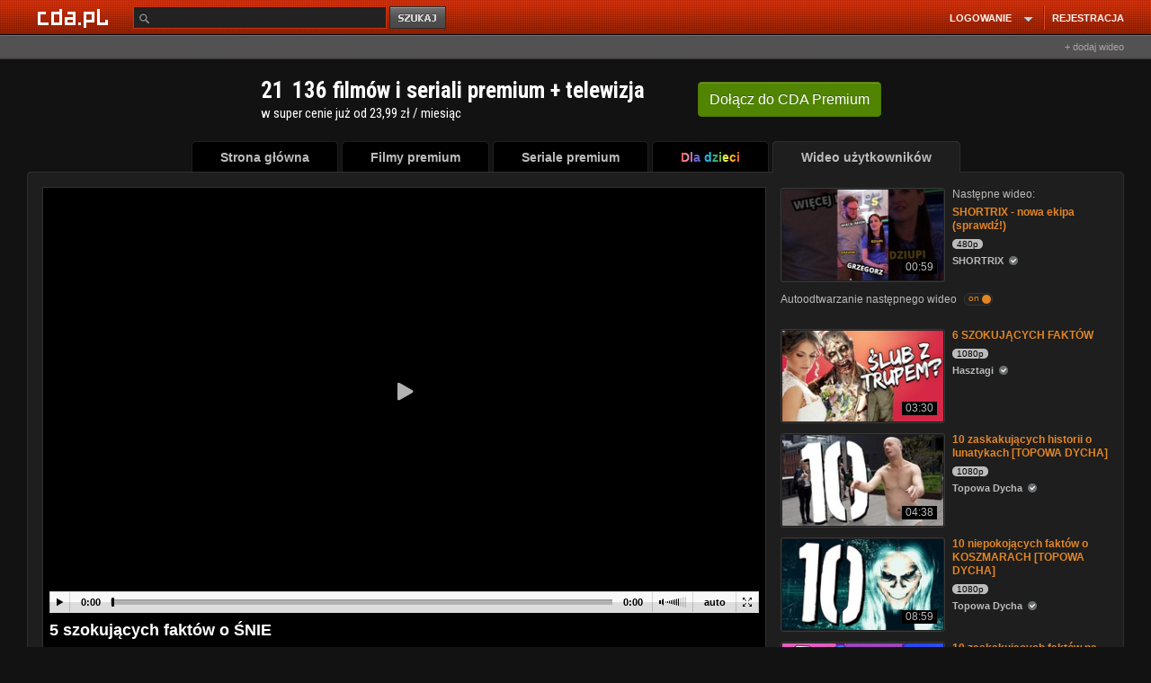

--- FILE ---
content_type: text/html; charset=UTF-8
request_url: https://www.cda.pl/video/2080530e8/vfilm
body_size: 53915
content:
<!DOCTYPE html>
<html xmlns="http://www.w3.org/1999/xhtml" xmlns:fb="http://ogp.me/ns/fb#" lang="pl">
<head prefix="og: http://ogp.me/ns# fb: http://ogp.me/ns/fb# video: http://ogp.me/ns/video#">
<meta charset="UTF-8">
<meta name="viewport" content="width=device-width, initial-scale=1.0">
<meta http-equiv="Content-Type" content="text/html;charset=utf-8">
<!-- TradeDoubler site verification 3043976 -->
<!-- bd4232b6ffd4fb6e6abccfd369a7ff76 -->
<!-- Google Analytics -->
<script>
(function(i,s,o,g,r,a,m){i['GoogleAnalyticsObject']=r;i[r]=i[r]||function(){
(i[r].q=i[r].q||[]).push(arguments)},i[r].l=1*new Date();a=s.createElement(o),
m=s.getElementsByTagName(o)[0];a.async=1;a.src=g;m.parentNode.insertBefore(a,m)
})(window,document,'script','https://www.google-analytics.com/analytics.js','ga');
ga('create', 'UA-26685711-10', 'auto');
ga('send', 'pageview');
ga('create', 'UA-26685711-2', 'auto', 'vfilm');
ga('vfilm.send', 'pageview');
ga('create', 'UA-26685711-19', 'auto', 'rekl');
ga('rekl.send', 'pageview');
	
</script>
<meta name='convertiser-verification' content='1e5c67e04f052bae158679248c91a15c0cfe519d' />
<meta name="referrer" content="unsafe-url" />
        <meta name="apple-mobile-web-app-capable" content="yes"/>
    <meta name="apple-mobile-web-app-status-bar-style" content="black"/><!--[if IE 8]>
<meta http-equiv="X-UA-Compatible" content="IE=EDGE" />
<![endif]-->
<script type="text/javascript" src="//scdn2.cda.pl/js/layout_pack/layout_pack_no_uplv3.js?v=203bcde"></script><!-- Headscript start -->
<script type="text/javascript" src="//scdn2.cda.pl/js/jquery.cookie.js"></script>
<script type="text/javascript" src="//scdn2.cda.pl/js/topic/v12g.js?v2351g"></script>
<script type="text/javascript" src="//scdn2.cda.pl/js/star/jquery.MetaData.js"></script>
<script type="text/javascript" src="//scdn2.cda.pl/js/jquery.timers-1.2.js"></script>
<script type="text/javascript" src="//scdn2.cda.pl/js/oceny-v3.js?t=1h8"></script>
<script type="text/javascript">
    //<![CDATA[
    function expCom() { $.each($('.komentarz textarea'),function() { if(this.offsetHeight!=this.scrollHeight) { if(this.scrollHeight<150) $(this).height(this.scrollHeight); else $(this).height(150); } }); } $(function() { expCom(); });
    //]]>
</script>
<script type="text/javascript" defer="defer" src="https://static.cda.pl/js/shaka-player.4.15.8.compiled.js"></script>
<script type="text/javascript" src="//scdn2.cda.pl/js/modalreg-v32.js?v=t17"></script><script>eval(function(p,a,c,k,e,d){e=function(c){return(c<a?'':e(parseInt(c/a)))+((c=c%a)>35?String.fromCharCode(c+29):c.toString(36))};if(!''.replace(/^/,String)){while(c--){d[e(c)]=k[c]||e(c)}k=[function(e){return d[e]}];e=function(){return'\\w+'};c=1};while(c--){if(k[c]){p=p.replace(new RegExp('\\b'+e(c)+'\\b','g'),k[c])}}return p}('7 G={j:"T+/=",S:C(5){7 8="";7 t,o,m,v,s,h,f;7 i=0;5=G.J(5);F(i<5.E){t=5.q(i++);o=5.q(i++);m=5.q(i++);v=t>>2;s=((t&3)<<4)|(o>>4);h=((o&H)<<2)|(m>>6);f=m&u;p(M(o)){h=f=z}x p(M(m)){f=z}8=8+k.j.l(v)+k.j.l(s)+k.j.l(h)+k.j.l(f)}B 8},R:C(5){7 8="";7 t,o,m;7 v,s,h,f;7 i=0;5=5.I(/[^A-P-Q-9\\+\\/\\=]/g,"");F(i<5.E){v=k.j.D(5.l(i++));s=k.j.D(5.l(i++));h=k.j.D(5.l(i++));f=k.j.D(5.l(i++));t=(v<<2)|(s>>4);o=((s&H)<<4)|(h>>2);m=((h&3)<<6)|f;8=8+d.b(t);p(h!=z){8=8+d.b(o)}p(f!=z){8=8+d.b(m)}}8=G.O(8);B 8},J:C(e){e=e.I(/\\r\\n/g,"\\n");7 a="";10(7 n=0;n<e.E;n++){7 c=e.q(n);p(c<w){a+=d.b(c)}x p((c>Y)&&(c<U)){a+=d.b((c>>6)|V);a+=d.b((c&u)|w)}x{a+=d.b((c>>N)|L);a+=d.b(((c>>6)&u)|w);a+=d.b((c&u)|w)}}B a},O:C(a){7 e="";7 i=0;7 c=W=y=0;F(i<a.E){c=a.q(i);p(c<w){e+=d.b(c);i++}x p((c>Z)&&(c<L)){y=a.q(i+1);e+=d.b(((c&X)<<6)|(y&u));i+=2}x{y=a.q(i+1);K=a.q(i+2);e+=d.b(((c&H)<<N)|((y&u)<<6)|(K&u));i+=3}}B e}}',62,63,'|||||input||var|output||utftext|fromCharCode||String|string|enc4||enc3||_keyStr|this|charAt|chr3||chr2|if|charCodeAt||enc2|chr1|63|enc1|128|else|c2|64||return|function|indexOf|length|while|Base64|15|replace|_utf8_encode|c3|224|isNaN|12|_utf8_decode|Za|z0|decode|encode|ABCDEFGHIJKLMNOPQRSTUVWXYZabcdefghijklmnopqrstuvwxyz0123456789|2048|192|c1|31|127|191|for'.split('|'),0,{}));</script>
<script type="text/javascript">
var flash = false;
var flash_version = null;
if ("ActiveXObject" in window) {
	try {
		flash = !!(new ActiveXObject("ShockwaveFlash.ShockwaveFlash"));
	} catch (ex) {}

	if (flash) {
		try {
			flash_version = new ActiveXObject('ShockwaveFlash.ShockwaveFlash').GetVariable('$version');
			var version = new ActiveXObject('ShockwaveFlash.ShockwaveFlash').GetVariable('$version').replace(/\D+/g, ',').match(/^,?(.+),?$/)[1].split(',').shift();
			if (version > 12) {
				flash = true;
			} else {
				flash = false;
			}
		} catch (ex) {}			
	}
} else {
	try {
		if (navigator.mimeTypes
				&& navigator.mimeTypes['application/x-shockwave-flash'] != 'undefined'
				&& navigator.mimeTypes['application/x-shockwave-flash'].enabledPlugin) {
			flash = true;
			flash_version = navigator.mimeTypes['application/x-shockwave-flash'].enabledPlugin['description'];
		}
	} catch (ex) {}
}
var expireDate = new Date();
expireDate.setDate(expireDate.getDate() + 365);
if (window.navigator.userAgent.indexOf('Firefox') > -1 && window.navigator.userAgent.indexOf('Windows') > -1) {
	window.document.cookie = 'cda.player=html5;expires=' + expireDate.toGMTString() + ';domain=.cda.pl;path=/'; 
} else if (window.navigator.userAgent.indexOf('OPR/') > -1 && window.navigator.userAgent.indexOf('Windows') > -1) {
	window.document.cookie = 'cda.player=html5;expires=' + expireDate.toGMTString() + ';domain=.cda.pl;path=/'; 
} else if (flash === false && (/flash=0/.test(window.document.cookie) || /flash=/.test(window.document.cookie) === false)) {
	window.document.cookie = 'cda.player=html5;expires=' + expireDate.toGMTString() + ';domain=.cda.pl;path=/'; 
}
if (flash_version !== null) window.document.cookie = 'flash_version=' + flash_version + ';expires=' + expireDate.toGMTString() + ';domain=.cda.pl;path=/';
window.document.cookie = 'flash=' + (flash?1:0) + ';expires=' + expireDate.toGMTString() + ';domain=.cda.pl;path=/'; 
</script>
<script>
var handler = onVisibilityChange('ajax-partial-video');
$(window).on('DOMContentLoaded load resize scroll', handler);
function isElementInViewport (el) {
	if(el===null) return false;
    if (typeof jQuery === "function" && el instanceof jQuery) {
        el = el[0];
    }
    var rect = el.getBoundingClientRect();
    
    return (    	    
        rect.top >= 0 &&
        rect.left >= 0 &&
        rect.bottom  <= (window.innerHeight || document.documentElement.clientHeight) && /*or $(window).height() */
        rect.right <= (window.innerWidth || document.documentElement.clientWidth) /*or $(window).width() */
    );
}

function onVisibilityChange (el, callback) {
    return function () {
        $('.'+el).each(function(k,v) {
            if(isElementInViewport(v)) {
                $(v).removeClass(el);
            	$.get("/partial/"+$(v).data('partial'), function(html) {$(v).html(html);});
            }        
        });                    		
    }
}


</script>









<script async="async" src="https://www.googletagservices.com/tag/js/gpt.js"></script>


<script type="text/javascript">
function setUpAgknTag(tag) {
    tag.setBpId("cdapl");
        tag.setGen("female");
}
</script>
<script src="//js.agkn.com/prod/v0/tag.js" async></script>

<link href="https://www.cda.pl/opensearch/szukaj.xml" title="cda.pl" type="application/opensearchdescription+xml" rel="search">
<meta name="apple-itunes-app" content="app-id=1318175670"/>
<link rel="icon" type="image/png" sizes="16x16" href="https://scdn2.cda.pl/img/icon/favicon-c/favicon-16.png">
<link rel="icon" type="image/png" sizes="32x32" href="https://scdn2.cda.pl/img/icon/favicon-c/favicon-32.png">
<link rel="shortcut icon" type="image/png" sizes="16x16" href="https://scdn2.cda.pl/img/icon/favicon-c/favicon-16.png">
<link rel="shortcut icon" type="image/png" sizes="32x32" href="https://scdn2.cda.pl/img/icon/favicon-c/favicon-32.png">
<link rel="shortcut icon" type="image/x-icon" href="https://scdn2.cda.pl/img/icon/favicon-c/favicon-48x48.ico" sizes="16x16 24x24 32x32 48x48">
<link rel="bookmark icon" type="image/x-icon" href="https://scdn2.cda.pl/img/icon/favicon-c/favicon-48x48.ico" sizes="16x16 24x24 32x32 48x48">
<link rel="mask-icon" href="https://scdn2.cda.pl/img/icon/favicon/favicon-cda-512.svg" color="#d52c27">
<link rel="apple-touch-icon" href="https://scdn2.cda.pl/img/icon/favicon-c/favicon-16.png" sizes="16x16">
<link rel="apple-touch-icon" href="https://scdn2.cda.pl/img/icon/favicon-c/favicon-32.png" sizes="32x32">
<link rel="apple-touch-icon" href="https://scdn2.cda.pl/img/icon/favicon/favicon-60.png" sizes="60x60">
<link rel="apple-touch-icon" href="https://scdn2.cda.pl/img/icon/favicon/favicon-75.png" sizes="75x75">
<link rel="apple-touch-icon" href="https://scdn2.cda.pl/img/icon/favicon/favicon-120.png" sizes="120x120">
<link rel="apple-touch-icon" href="https://scdn2.cda.pl/img/icon/favicon/favicon-152.png" sizes="152x152">
<link rel="apple-touch-icon" href="https://scdn2.cda.pl/img/icon/favicon/favicon-192.png" sizes="192x192">
<link rel="apple-touch-icon" href="https://scdn2.cda.pl/img/icon/favicon/favicon-256.png" sizes="256x256">
<link rel="apple-touch-icon" href="https://scdn2.cda.pl/img/icon/favicon/favicon-512.png" sizes="512x512">
<link rel="manifest" href="/android/manifest.json" />

<script>
var smd2 = JSON.parse(Base64.decode('[base64]'));
var smd = JSON.parse(Base64.decode('[base64]'));
// var focus = true;

var json_client = jQuery.Zend.jsonrpc({smd: smd,url:'https://www.cda.pl/video/2080530e8/vfilm',async:true});
var json_client_new = jQuery.Zend.jsonrpc({smd: smd2,url:'//www.cda.pl/api.php',async:true});

function asyncDesc(ids) {	
    json_client.videoAsyncDesc(ids,{success:function(r) {
        $(".asyncDesc").each(function(k,v) {            
            $(v).attr("title",r[$(v).data('id')]);
        });
        tooltip.init();        
    }});  
return true;
}
</script>

<script>
document.domain = "cda.pl";
var timerV;
var layoutCda=true;
</script>

<script>

(function () { 
    var po = document.createElement('script');
    po.type = 'text/javascript';
    po.async = true;
    po.src = 'https://apis.google.com/js/client.js';
    var s = document.getElementsByTagName('script')[0];
    s.parentNode.insertBefore(po, s);
  })();
  
var signinCallback = function(authResult) {
	if (authResult['code']) {
	    $('#signinButton').attr('style', 'display: none');
      json_client.googleUser(authResult['code'],{          
          success:function(result) {                     	  
              if(result.status=='ok') {
                  window.location = '/' + result.login;
              } else {
                  if(result.status === 'err') {
                      alert(result.message);
                  } else {
                  	alert('(183) Logowanie z google nie powiodło się. Przerwa techniczna, przepraszamy.');
                  }
              }
          },
          error: function(err) {
//               alert('(184) Logowanie z google nie powiodło się. Przerwa techniczna, przepraszamy.');
          }
      })
	  } else if (authResult['error']) {
		  if (typeof authResult['details'] !== 'undefined' &&  authResult['details'] == "Cookies are not enabled in current environment.") {
			  alert('Aby zalogować się przez Gmail wyjdź z trybu incognito przeglądarki.');
		  } else {
    		  if(authResult['error']=="immediate_failed") {}
    		  else {
              	alert('(185) Logowanie z google nie powiodło się. Przerwa techniczna, przepraszamy.');
    		  }
		  }
	  }
}
function loginByGoogle() {	
    gapi.auth.signIn({
      'callback': signinCallback,
      'clientid': '574104028486-612lsekqs38mmc8s3ihn9o9f06de7gqi.apps.googleusercontent.com',
      'cookiepolicy': 'single_host_origin',
      'requestvisibleactions': 'http://schemas.google.com/AddActivity',
      'accesstype':'offline',
      'redirecturi':'postmessage',
      'scope': 'https://www.googleapis.com/auth/plus.login https://www.googleapis.com/auth/userinfo.email https://www.googleapis.com/auth/userinfo.profile https://www.googleapis.com/auth/plus.me',
      'width':'wide'
    });
  }
</script>

<script>

var zaslepki = new Array();

function validateAge(form) {
	var data = {};
	$(form).serializeArray().forEach(function(v) {
		data[v.name] = v.value;
	});
	if(isNaN(data.dzien) || isNaN(data.miesiac) || isNaN(data.rok)) {
		alert('Podaj poprawną datę urodzenia');
		return false;
	}
	return true;
}
function validateAge2(form) {
	var data = {};
	$(form).serializeArray().forEach(function(v) {
		data[v.name] = v.value;
	});
	if(isNaN(data.rok)) {
		alert('Podaj poprawną datę urodzenia');
		return false;
	}
	return true;
}
function validateCategory(select) {
	select = $(select);
	if(select.val() == 1) {
		$('#nowa_kategoria_container').show();
		$('input','#nowa_kategoria_container').focus();
	} else {
		$('#nowa_kategoria_container').hide();
	}
}
function qualityDisabled(quality) {
  if(document.location.pathname.match(/video\/pobierz\/[a-z0-9]+/)) {
    return false;
  }
  $('<div class="dialog dialogregister" title="Uwaga!" style="display:none"><div class="box-container-modal-xs"><div style="padding: 0px;margin: 0 auto;">Jakość '+quality+' chwilowo niedostępna. Przepraszamy.</div></div></div>').dialog({
  dialogClass: "no-close",
  modal: true,
  buttons: [
    {
      click: function() {
        $( this ).dialog( "close" );
      }
    }
  ]
,  closeText: "×"
, dialogClass: "modal"
, minWidth: 360
, minHeight: 30
, resizable: false  

});
//$('.ui-dialog').addClass('modal');
//   <div class="info-quality">
//   Jakość 720p i 1080p chwilowo niedostępna. Przepraszamy.
//   </div>
//   alert('Jakość '+quality+' chwilowo niedostępna. Przepraszamy.');
  return false;
};
function changeQuality(btn) {
  btn = $(btn);
  json_client.getPlayer(btn.attr('data-video_id'),btn.attr('data-quality'),{
    success:function(player) {
//       console.log(player);
//       $('.brdPlayer').html('');
//       $('.brdPlayer').append($('<div>test</div>'));
//       return false;
//       console.log($('));
      $('.brdPlayer').replaceWith($(player));
      $('.changeQuality.active').removeClass('active');
      btn.addClass('active');
    },
    error: function(err) {      
      console.log('Wystąpił błąd [9485], przepraszamy.');
    }
  });
  return false;
}


function brdPlayerClick(e) {
	var wrapper = $(e.target).closest('.wrapper-ebd-player');
	switch (wrapper.data('module')) {
	case 'cda':
        var heightvideo=parseInt($('img',wrapper).height());
        heightvideo = 300;
        +parseInt($('img',wrapper).css('padding-top'))
        +parseInt($('img',wrapper).css('padding-bottom'));
		var iframe = "<iframe name=\"v2\" allowfullscreen src=\"https://ebd.cda.pl/498x"+(heightvideo)+"/"+wrapper.attr('data-videos_id')+"?autostart\" width=\"498\" height=\""+(heightvideo)+"\" style=\"border:none;\" scrolling=\"no\"></iframe>";
		break;
	case 'youtube':
		var iframe = "<iframe id=\"yt-"+wrapper.attr('data-videos_id')+"\" class=\"youtube-player vtop\" type=\"text/html\" width=\"498\" height=\"398\" src=\"https://www.youtube.com/embed/"+wrapper.data('videos_id')+"?rel=0&amp;autoplay=1&amp;wmode=opaque&amp;fs=1\" frameborder=\"0\" webkitallowfullscreen=\"\" mozallowfullscreen=\"\" allowfullscreen=\"\"></iframe>";
		break;
	default:
		return;
		break;
	}
	$('.ebd-player',wrapper).html('').append(iframe);
};
function playGif(e) {
  e = $(e);
  var img = $('img',e);
  var src = img.attr('src');
  var src2 = img.attr('data-src2');
  var image = new Image();
  image.onload = function() {
    img.attr('src',src2);
    $('.preload-area',e).hide();
  }
  img.attr('data-src2',src);
  image.src = src2;
  $('.play-btn',e).toggle();
  $('.preload-area',e).toggle();
}
$(document).on('click', '.ebd-player-click' , brdPlayerClick);
</script>

<!-- Headscript end -->
             

<meta name="apple-itunes-app" content="app-id=1318175670"/>
<link href="//scdn2.cda.pl/v001/css/layout-default/ld.css?ver=6737&t=691" rel="stylesheet">
<style>
html body {font-size: 12px;line-height: 1.25;
/*background: #121212 url("//static01.cda.pl/v001/img/top/bg-elem-pom5.png?s3") repeat-x scroll center 0 !important*/
}
/* resp begin */
.bolk-right {
 left: 500px;
    margin-left: 50%;
    position: fixed;
    text-align: left;
    /*margin-top: -300px;
    top: 50%;*/
    width: 160px;
    height: 600px;
    
    margin-top: 0px;
    top: 75px;
    /*margin-top: 216px;*/
}
.bolk-rightwrc {
position: absolute;
margin-top: 0;
top: 34px;
}

.boIk-left {
    height: 600px;
    right: 500px;
    margin-right: 50%;
    margin-top: 0px;
    position: fixed;
    text-align: left;
    top: 75px;
    width: 160px;
}
.boIk-leftwrc {
position: absolute;
margin-top: 0;
top: 34px;
}

.wrapp-resp-area {
position: relative;
}


  @media (max-width: 1340px) {
  .wrapp-resp {
  margin: 0 auto;
    width: 1160px; 
    }
  .wrapp-resp-large {
  width: 1238px;
  }
  .wrapp-resp .wrapper {
  margin: 0 0 0 5px;
    }
  .wrapp-resp .boIk-left {
 right: auto;
 margin-right: 0; 
 left: 500px;
    margin-left: 50%;
    text-align: left;
    /*margin-top: -300px;
    top: 50%;*/
    margin-top: 610px;
    top: 75px;
    top: 0;
    }
  .wrapp-resp .boIk-leftwrc {
  top: 34px;
  }
  .wrap-large-glued-box .bolk-right {left:375px}
  .wrapp-bolk-respwcr-large {
  width: 1238px;
  position: relative;
  margin: 0 auto;
  }
  .wrapp-resp-large .wrapp-bolk-respwcr-large-container {
  width: 980px;
  margin: 0;
  position: relative;
  }  
  /* bok fixed na absolute */
  .bolk-right {
  position: absolute;
  top: 34px;
  }
  .boIk-left {
  position: absolute;
  margin-top: 610px;
  }
  /* bok fixed end */
    .wrapp-bolk-respwcr, .pser-kob-dst-pparw {
    position: relative;
    }
    /*.wrapp-bolk-respwrc .bolk-rightwrc {
    left: auto;
    right: 0;
    margin-right: 3px;
    }*/
    .bolk-rightwcr-kr {
    left: 415px;
    }
    

    .wrapp-bolk-respwrc .boIk-leftwcr, 
    .pser-kob-dst-pparw .boIk-leftwrc {
    /*left: auto;
    right: 0;
    margin-right: 3px;*/
    left: 415px;
    margin-left: 50%;
    margin-right: 0;
    margin-top: 610px;
    position: absolute;
    right: auto;    
    }
    /*.wrapp-resp {
            position: relative;
    }*/
    .wrapp-bolk-resp-fix .bolk-right {
    position: fixed;
    top: 75px;
    left: 415px;
            position: absolute;top:0;
    }
    .wrapp-resp-giwera .wrapp-bolk-resp-fix .bolk-right {
            position: fixed;
            top: 75px;
            left: 415px;
    }
    .wrapp-resp-giwera .boIk-left {
    display: none;
    }

              .wrapp-bolk-resp-fix .boIk-left {
              margin-left: 50%;
              margin-right: auto;
              right: auto;
              }
 
/*    .wrapp-bolk-resp-fix {
    width: 980px;
    }*/
    .wrapp-bolk-resp-fix .boIk-left {
     left: 415px;position: absolute;top:0px;
    }
    .wrapp-bolk-resp-fix .leftrgh {
    top: 30px;
    }               
  }
    .wrapp-resp-large .bolk-right, .wrapp-bolk-respwcr-large .bolk-right {
     top: 98px;
    }   
  @media (max-width: 1160px) {
    .wrapp-bolk-respwcr,
    .pser-kob-dst-pparw {
    width: 1150px;
    }
    .wrapp-resp-giwera .wrapp-bolk-resp-fix .bolk-right {
    left: 995px;
    margin: 0;
    }
  } 

  @media (max-width: 1510px) {
  .bolk-rightwrc {
  z-index: 1;
  }
  .wrapp-resp-large {
    margin: 0 auto;
    width: 1238px; 
    }
  .wrapp-resp-large .wrapper {
  margin: 0 0 0 5px;
    }
  .wrapp-resp-large .boIk-left {
 right: auto;
 margin-right: 0; 
 left: 500px;
    margin-left: 50%;
    position: fixed;
    text-align: left;
    /*margin-top: -300px;
    top: 50%;*/
    width: 160px;
    height: 600px;
    
    margin-top: 610px;
    top: 75px;
    top: 0;
    }
    .wrapp-resp-large .bolk-right, .wrapp-bolk-respwcr-large .bolk-right {
     top: 98px;
    }
    
  .wrapp-resp-large  .wrapp-bolk-respwcr-large {
  width: 1238px;
  position: relative;
  margin: 0 auto;
  }
    
  .wrapp-resp-large .bolk-right .wrapp-game-resp {
  /*margin-left: -100px;*/
  }
  .wrapp-resp-large .wrapp-bolk-respwcr-large-container {
  width: 980px;
  margin: 0;
  position: relative;
  }  
  .wrapp-resp-game-large .wrapp-bolk-resp-fix .boIk-left {
    display: none;
    } 
    .wrapp-resp {position: relative;}     
  }
  
@media (max-width: 1510px) {
.wrapp-bolk-respwcr-large-container .boIk-leftwrc {
    display: none;       
}
}

.isTv .pser-kob-dst-pparw {display: none;}

/* resp end */</style>
<meta name="keywords" content="video,filmik,challenge,wyzwanie,youtuber challenge,vlog,polska,polski vlogger,pl,smieszne,hasztagi,sen,sny,spanie,rem,zaśnięcie,zaburzenia snu,sennosc,fakty,ciekawostki,najlepsze,najgorsze,lozko,uspienie,swiadome sny" />
<meta name="description" content="W dzisiejszym odcinku wracamy do was z kolejną dawką ciekawostek! Tym razem porozmawiamy na temat snów. Usłyszycie co śni się mężczyznom, jak odróżnić jawę od snu i jak działa lunatykowanie.Sprawdź naszego facebooka: https://www.facebook.com/Hasztagi.oficjalniei instagrama: https://www.instagram.com/hasztagi.oficjalnie/HASZTAGI to wyzwania, testy i inne odjechane akcje w wykonaniu najbardziej nieszablonowej ekipy na polskim youtube. Nowe odcinki pojawiają się w każdy poniedziałek, środę i piątek o godzinie 17:00 - subskrybuj żeby nie przegapić! http://www.mediakraft.tvhttps://www.facebook.com/MediakraftTVhttps://instagram.com/mediakraft.tvhttps://twitter.com/mediakrafttvhttps://www.youtube.com/user/MediakraftPolskaFilm wyprodukowany przez:Mediakraft PL Sp. z o.o.ul. Nowy Świat 60/8, 00-357 WarszawaManaging Directors: Levent Gültan, Ryan SocashMediakraft PL Sp. z o.o. is a subsidiary of Mediakraft Networks GmbH" />
<meta property="og:type" content="video.other" />
<meta property="og:url" content="https://www.cda.pl/video/2080530e8/vfilm" />
<meta property="og:description" content="W dzisiejszym odcinku wracamy do was z kolejną dawką ciekawostek! Tym razem porozmawiamy na temat snów. Usłyszycie co śni się mężczyznom, jak odróżnić jawę od snu i jak działa lunatykowanie.Sprawdź naszego facebooka: https://www.facebook.com/Hasztagi.oficjalniei instagrama: https://www.instagram.com/hasztagi.oficjalnie/HASZTAGI to wyzwania, testy i inne odjechane akcje w wykonaniu najbardziej nieszablonowej ekipy na polskim youtube. Nowe odcinki pojawiają się w każdy poniedziałek, środę i piątek o godzinie 17:00 - subskrybuj żeby nie przegapić! http://www.mediakraft.tvhttps://www.facebook.com/MediakraftTVhttps://instagram.com/mediakraft.tvhttps://twitter.com/mediakrafttvhttps://www.youtube.com/user/MediakraftPolskaFilm wyprodukowany przez:Mediakraft PL Sp. z o.o.ul. Nowy Świat 60/8, 00-357 WarszawaManaging Directors: Levent Gültan, Ryan SocashMediakraft PL Sp. z o.o. is a subsidiary of Mediakraft Networks GmbH" />
<meta property="og:title" content="5 szokujących faktów o ŚNIE" />
<meta property="og:image" content="https://icdn.cda.pl/vid/thumbs/2fee672b1e7c895473249da9a66c28da.jpg_ooooxooxox_1280x720.jpg" />
<meta property="og:image:width" content="1280" />
<meta property="og:image:height" content="720" />
<meta property="fb:app_id" content="372041112837668" />
<meta property="twitter:image" content="https://icdn.cda.pl/vid/thumbs/2fee672b1e7c895473249da9a66c28da.jpg_ooooxooxox_1280x720.jpg"/>
<meta itemprop="name" content="5 szokujących faktów o ŚNIE" />
<meta itemprop="description" content="W dzisiejszym odcinku wracamy do was z kolejną dawką ciekawostek! Tym razem porozmawiamy na temat snów. Usłyszycie co śni się mężczyznom, jak odróżnić jawę od snu i jak działa lunatykowanie.Sprawdź naszego facebooka: https://www.facebook.com/Hasztagi.oficjalniei instagrama: https://www.instagram.com/hasztagi.oficjalnie/HASZTAGI to wyzwania, testy i inne odjechane akcje w wykonaniu najbardziej nieszablonowej ekipy na polskim youtube. Nowe odcinki pojawiają się w każdy poniedziałek, środę i piątek o godzinie 17:00 - subskrybuj żeby nie przegapić! http://www.mediakraft.tvhttps://www.facebook.com/MediakraftTVhttps://instagram.com/mediakraft.tvhttps://twitter.com/mediakrafttvhttps://www.youtube.com/user/MediakraftPolskaFilm wyprodukowany przez:Mediakraft PL Sp. z o.o.ul. Nowy Świat 60/8, 00-357 WarszawaManaging Directors: Levent Gültan, Ryan SocashMediakraft PL Sp. z o.o. is a subsidiary of Mediakraft Networks GmbH" />
<meta itemprop="thumbnailUrl" content="https://icdn.cda.pl/vid/thumbs/2fee672b1e7c895473249da9a66c28da.jpg_ooooxooxox_1280x720.jpg" />
<meta itemprop="image" content="https://icdn.cda.pl/vid/thumbs/2fee672b1e7c895473249da9a66c28da.jpg_ooooxooxox_1280x720.jpg" />
<meta itemprop="uploadDate" content="2018-03-16T18:38:52+01:00" />
<meta itemprop="duration" content="T3M2S" /><title>5 szokujących faktów o ŚNIE - CDA</title>
<link rel="canonical" href="https://www.cda.pl/video/2080530e8/vfilm" />

<link rel="alternate" media="only screen and (max-width: 640px)" href="https://m.cda.pl/video/2080530e8/vfilm">

<link href="//scdn2.cda.pl/css3/komentarz.css?v=5" media="screen" rel="stylesheet" type="text/css" />
<link href="//icdn.cda.pl/vid/thumbs/2fee672b1e7c895473249da9a66c28da.jpg_ooooxooxox_1280x720.jpg" rel="image_src" />
<link href="/_player2021css/player.css?ts=2022012401" media="screen" rel="stylesheet" type="text/css" />
<!--[if IE]><link href="//static.cda.pl/css3/i9e.css" rel="stylesheet" type="text/css" media="all" /><![endif]-->
<!--[if IE 6]><link href="//static.cda.pl/css5/ie6.css?16032011" rel="stylesheet" type="text/css" media="all" />
<script src="//static.cda.pl/js/DD_belatedPNG_0.0.8a-min.js"></script>
<script>
DD_belatedPNG.fix('.fiximg, .rl, .rr, #menu ul li div, .top_rl, .top_rr, .button_red');
</script>
<![endif]-->                               
<!--[if lte IE 7]> 
<link href="//staticatic.cda.pl/css15/ie7.css?16032015" rel="stylesheet" type="text/css" media="all" />
<script type="text/javascript" src="//scdn2.cda.pl/js/layout_pack/layout_pack2.js?v=4"></script>


<![endif]-->
<!-- Headstyle start -->
<style type="text/css" media="screen">
<!--
.fb_iframe_widget span {
position:absolute;
z-index:9999;
}

.modal {
z-index:99999999 !important;
}
.tag-element {
margin-right: 10px;
}
.info-comment {
float:left;padding-top:2px
}
.info-comment-ans {
width:430px
}
.graContainer .content .commBox span {
position: relative;
top: auto;
right: auto;
}
.tags-body {
overflow: hidden;
}
.small-txt-info {
color:#bbb;font-size:11px;
}

-->
</style>
<style type="text/css" media="screen">
<!--
              
              .ui-widget-overlay {
              position: fixed;
              z-index: 1000;
              }
              .commentContent {
              width: 100%;
              margin: 0 0 4px 0;
              -webkit-box-sizing: border-box;
              -moz-box-sizing: border-box;
              box-sizing: border-box;
              padding: 6px 6px 6px 8px;
              *width: 96%;
              *padding-left:2%;
              *padding-right:2%;                            
              }
              .text-right {
              text-align: right;
              }
              .btn-xs {
                  border-radius: 3px;
                  font-size: 11px;
                  line-height: 1.4;
                  padding: 1px 5px;
              }
              .btn-default {
              background: #424242;
              border: 0;
              box-shadow: none;
              text-shadow: none;
              }
              .btn-info {
              background: #FF6600;
              border: 0;
              box-shadow: none;
              text-shadow: none;
              }
              /* embed poczatek */
.wrapper-ebd-player {
    display: block;
    overflow: hidden;
}
.wrapper-ebd-player .ebd-player {
    background: none repeat scroll 0 0 #000000;
    border: 1px solid #444444;
    cursor: pointer;
    float: left;
    padding: 1px;
    position: relative;
}
.wrapper-ebd-player .ebd-player iframe {
    display: block;
}
.wrapper-ebd-player .ebd-player .ebd {
    padding-bottom: 15px;
    padding-top: 15px;
}
.wrapper-ebd-player .ebd-player .ebd-play {
    background-color: rgba(0, 0, 0, 0.7);
    border-radius: 3px;
    height: 50px;
    left: 50%;
    margin-left: -25px;
    margin-top: -25px;
    position: absolute;
    top: 50%;
    width: 50px;
}
.wrapper-ebd-player .ebd-player .ebd-play span {
    background-color: rgba(0, 0, 0, 0);
    background-image: url("//static1.cda.pl/img/elements/play.png");
    background-position: 0 0;
    background-repeat: no-repeat;
    display: block;
    height: 20px;
    margin: 16px 12px 0 18px;
    width: 18px;
}              
              /* embed koniec*/

-->
</style>
<style type="text/css" media="screen">
<!--
div.star-rating, div.star-rating a {
    background: url("//scdn2.cda.pl/img/pg8/stars.big.png") no-repeat scroll 0 0 transparent;
}
h1#naglowek span {color: #FFF; font-size: 18px; font-weight: bold}
.title-name h1 {color: #fff; font-size: 18px; font-weight: bold; display: inline}              
#abuse_dialog a {
color: #aaa;
border: 0 !important;
box-shadow: none !important;
outline: 0;
}
.disableButton, .disableButton:hover {
cursor: default;
}

-->
</style>
<style type="text/css" media="screen">
<!--
span.anonim { float:left !important; font-style:italic; font-size:inherit !important; display:inline !important; font-size: 12px !important; } .commentHeader { width:100% !important; margin-bottom:10px; } .commentAvatar { width:50px !important; float:left; } div.hide1 div.commentAvatar,div.hide1 div.tresc { display:none; } div.hide1 span.showComment1 { visibility:visible; } div.hide1 div { margin:0px !important; } .commentHeader span { float:right; font-size: 10px; line-height: 14px; display:inline-block; } .autor1 { color:#E28525; font-weight: bold; float: left; } .commentDate1 { margin-left:5px; } .commentGuzik1 { cursor: pointer; height: 10px; margin: 2px; width: 10px; } .showComment1 { text-decoration:underline; visibility:hidden; cursor:pointer; } .commentRate { margin-right:5px; margin-left:5px; } .commentRate.positive { color:#E28525; } .commentRate.negative { color:red;}

-->
</style>
<style type="text/css" media="screen">
<!--
.well-black {
background: #000;
margin: 0 0 14px;
border: 1px solid #222;
}
.videoarea {
padding: 0 1px;
}
.block-gray {
background: #000;
}
.block-gray .top {
display: none;
}
.mrg-region-video {
/*margin-bottom: 2px;*/
margin-bottom: 0;
}
.block-gray .mrg-region-video {
margin-bottom: 0;
}
.block-black {
background-color: #000;
border: 1px solid #2F3335;
border-bottom: 0;
/*overflow: hidden;*/
}
.mrg-when-no-complete {margin-bottom:-1px}
.bttn-color {
background: #b75a03;
border: 1px solid #b75a03; 
color: #fff !important;
vertical-align: 0;
}
.bttn-color:hover {
background: #C45E00;
}

-->
</style>
<style type="text/css" media="screen">
<!--
.timerDelayWrapper {
display: none;
width: 100px;
height: 100px;
position: absolute;
/*margin-left: -50px;*/
margin-left: -47px;
left: 50%;
top: 130px;
z-index: 1000;
cursor:pointer;
}
.timerDelayProgress {
position: absolute;
width: 100%;
height: 100%;
border-radius: 100px;
background: rgba(255,255,255,0.0);
overflow: hidden;
}
.timerDelayProgressBarWrapper {
position: absolute;
top: 0;
left: 50%;
width: 50%;
height: 100%;
overflow: hidden;
}
.timerDelayProgressBarWrapper2 {
position: absolute;
top: 0;
left: 0%;
width: 50%;
height: 100%;
overflow: hidden;
}
.timerDelayProgressBar {
   height: 100%;
    left: -100%;
    position: absolute;
    top: 0;
    transform: rotate(0deg);
    width: 200%;
}
.timerDelayProgressBar2 {
   height: 100%;
    left: 0%;
    position: absolute;
    top: 0;
    transform: rotate(180deg);
    /*animation: 5000ms linear 0s normal none infinite running rotate-cube2;*/
    width: 200%;
}
.timerDelayProgressBarColorWrapper {
position: absolute;
top: 0;
left: -50%;
width: 100%;
height: 100%;
background: rgba(0,0,0,0.0);
overflow: hidden;
}
.timerDelayProgressBarColor {
    border: 4px solid #fff;
    border-radius: 100px;
    box-sizing: border-box;
    height: 100%;
    left: 50%;
    position: absolute;
    top: 0;
    width: 100%;
}
.timerDelayWrapper-txt {
position: absolute;
width: 600px;
left: 50%;
margin-left: -300px;
top: 10%;
color: #fff;
text-align: center;
}
.timerDelayWrapper-title {
position: absolute;
width: 600px;
left: 50%;
margin-left: -300px;
top: 15%;
color: #fff;
text-align: center;
font-size: 16px;
}
.timerDelayWrapper-button {
position: absolute;
width: 70px;
left: 50%;
margin-left: -35px;
top: 60%;
background: rgba(20,20,20,20.7);
border: 1px solid #444;
color: #fff;
text-align: center;
font-size: 14px;
padding: 7px;
border-radius: 4px;
cursor: pointer;
}
.timerDelayWrapper-button:hover {
text-decoration: none;
color: #fff;
background: #222;
}
.timer-elements {
display:none;
position: absolute;
top: 0;
left: 0;
width: 100%;
height: 100%;
background: rgba(0,0,0,0.7);
}



@keyframes rotate-cube {
0% {
    transform: rotate(0deg);
}
50% {
    transform: rotate(180deg);
}
100% {
    transform: rotate(180deg);
}
}
@keyframes rotate-cube2 {
0% {
    transform: rotate(180deg);
}
50% {
    transform: rotate(180deg);
}
100% {
    transform: rotate(360deg);
}
}
.progressI {
display: none;
}

-->
</style>
<style type="text/css" media="screen">
<!--
.pb-normal-size .pb-video-player, .pb-video-ad-container .pb-ad-video-player, .pb-video-ad-container .pb-block-video-player, .pb-resp-width-max {
min-height: 443px;
}
 
.video-ad-right .pb-normal-size .pb-video-player, .video-ad-right .pb-video-ad-container .pb-ad-video-player, .video-ad-right .pb-video-ad-container .pb-block-video-player, .video-ad-right .pb-resp-width-max {
min-height: 0;
}

.pb-video-player {height: 100%;}
.pb-ady-player-show .pb-ady-skip {
	bottom: 15% !important;
}
.pb-ad-pause-plt-body {
	top: 47% !important;
}
.rewind-click-wrapper {
	position: absolute;
	width: 50%;
	text-align: center;
	display: flex;
	align-items: center;
	justify-content: center;
	color: #ffffff;
	pointer-events: none;
	font-size: 14px;
	font-weight:bold;
	text-transform: uppercase;
}	
.rewind-click-wrapper.r-c-right {
	right: 0px;
	height: 100%;
	top: 0px;
}	
.rewind-click-wrapper.r-c-right .r-c-circle,
.rewind-click-wrapper.r-c-left .r-c-circle {
	background: #ffffff;
	width:200px;
	height:200px;
	position: absolute;
	border-radius: 50%;
	opacity: 0.08;
}	
.rewind-click-wrapper.r-c-right .r-c-circle-min,
.rewind-click-wrapper.r-c-left .r-c-circle-min {
	background: #ffffff;
	width:150px;
	height:150px;
	position: absolute;
	border-radius: 50%;
	opacity: 0.02;
}	
.rewind-click-wrapper.r-c-left {
	left: 0px;
	height: 100%;
	top: 0px;
}	
.r-c-circle-min {
	-moz-transition: width 3s, height 3s;
	-o-transition: width 3s, height 3s;
	-webkit-transition: width 3s, height 3s;
  	transition: width 3s, height 3s;
}	
.rewind-click-wrapper.r-c-right .r-c-circle-min.r-c-big-circle,
.rewind-click-wrapper.r-c-left .r-c-circle-min.r-c-big-circle {
	width: 800px;
	height: 800px;
}	
.r-c-circle {
	-moz-transition: width 2s, height 2s;
	-o-transition: width 2s, height 2s;
	-webkit-transition: width 2s, height 2s;
  	transition: width 2s, height 2s;
}	
.rewind-click-wrapper.r-c-right .r-c-circle.r-c-big-circle,
.rewind-click-wrapper.r-c-left .r-c-circle.r-c-big-circle {
	width: 1000px;
	height: 1000px;
}
.r-c-rewind-icon {
	width: 36px;
}
.pb-ad-premium-click {
    position: absolute;
    bottom: 4px;
    right: 4px;
    /*background: rgba(0,0,0,0.5);*/
    font-size: 12px;
    color: #ddd;
    font-family: arial;
    padding: 5px 5px;
    /*pointer-events: none;*/
    padding: 5px 5px;
}
.pb-ad-premium-click span {
    background: rgba(0,0,0,0.5);
    padding: 2px 4px;
    display:block;
}
.pb-skip {
	bottom: 45px;
}
.pb-ad-premium-click img {
    width: 24px;
    height: 24px;
    vertical-align: middle;
    margin-left: 5px;
}
.pb-logo {
	background: url(//static.cda.pl/v001/img/player/player-cda-logo1.png) no-repeat 0 0 transparent !important;
	height: 22px !important;
}
.pb-logo-premium {
	background: url(//static.cda.pl/v001/img/player/player-logo-premium-new.png) no-repeat 0 0 transparent !important;
	height: 29px !important;
	background-size: 90px 80px !important;
}
@media (min-width: 1200px) {
	.brdPlayerWrapper :fullscreen .pb-logo {
        height: 31px !important;
        background-position: 0 -22px !important;
    }
    .brdPlayerWrapper :fullscreen .pb-logo-premium {
        height: 54px !important;
        background-position: 0 -29px !important;
    }
}

-->
</style>
<style type="text/css" media="screen">
<!--
.areaquality {
position: relative;
}
.wrapqualitybtn {
position: absolute;
top: 0;
right: 0;
}

-->
</style>
<style type="text/css" media="screen">
<!--
.rating {
display: none;
}
/*#ilosc_ocen {
    font-size: 12px;
    left: 8px;
    position: absolute;
    top: 1px;
}*/

-->
</style>
<style type="text/css" media="screen">
<!--
.wrapOcena, .messgaLogin {
cursor: pointer;
}

-->
</style>
<style type="text/css" media="screen">
<!--
.rateboxh {font-size:10;color:#444;display:block;}.rateboxh div, .rateboxh span{color:#444;}

-->
</style>
<style type="text/css" media="screen">
<!--
.big-cover {
border: 1px solid #777;
padding: 1px;
}

-->
</style>
<style type="text/css" media="screen">
<!--
/*.rightAlign {
float: right;
padding-right: 5px;
}*/
/*.rightAlign .hckie8070 {margin-left: 0;}*/
.rightElements .sm_gwiazdki {
position: absolute;
left:0;
top: 0;
display:block;
margin-top:2px;
/*margin-left: 20px;*/
}
.fbInfo {
margin-left:45px;
}
.rightElements {
float: right;
width: 120px;
position: relative;
margin-top: 5px;
}
.ElementsB {
position: relative;
float: left;
margin-left: 24px;
/*left: 0;
top: 2px;*/
}
.rightAlign .ElementsB {
float: right;
margin-left: 0;
margin-right: 7px;
}
.video_listabokN1 {
width: 143px;
margin-top: 8px;
text-align: center;
float: left;
}
.video_listabokN1 .thumbElem  {
margin-bottom: 0px;
}
.listblock
{
border-bottom:1px solid #404040;
padding-bottom:1px;
padding-top:1px;
}

.listblock img
{
margin-top:2px;
margin-left:4px;
margin-right:5px;
float:left;
padding:1px;
border:1px solid #404040;
}

.listblock:hover
{
  background-color:#1E1E1E;
}
.listblock:hover img
{
  border:1px solid #FF6600;
}
.ncWidget {
border-bottom: 1px solid #444;
border-radius: 0 !important;
margin-bottom: 5px;
width: 100% !important;
}
.ncwCaption {
height: auto !important;
}

-->
</style>
<style>
.muimErPIa{
    width: 160px;
}
.ezoic-ad.adtester-container .reportline span a img{
opacity: 0.5;
}
.ezoic-ad.adtester-container .reportline #ez-report-ad-button {
    color: #444 !important;
}
.bord-b{font-size:12px;font-family:arial;}a{color:#bbb;text-decoration:none;}.bord-b-cda-arr{background:url('//static.cda.pl/banerki/arrow-br-md.png') 0 0 no-repeat;}.bord-b-cda-href p{color:#bbb;}.bord-b-cda-href:hover p{text-decoration:underline;}
.muimeRPIa h4 {margin-top: 7px; padding: 5px;}
.muimErPIa h4 {margin-top: 7px; padding: 5px;}
.muimERPIa h4 {margin-top: 7px; padding: 5px;}
.anonco-dis .minheight {min-height:90px} @media (max-height: 800px) {.anonco-dis .minheight {height: 60px; min-height: 60px;}}
/*@media (max-width: 1340px) {
.wrapp-bolk-respwrc .boIk-leftwcr, .pser-kob-dst-pparw .boIk-leftwrc {
display: none;
}
}*/
.folder-item {background-image: url(https://static.cda.pl/v001/img/foldery/v/folder.png?v=1);}
.folder-count-files {color: #91500b; text-shadow: 0px 1px rgba(255,255,255,0.3); letter-spacing: 0.5px;}
@media(min-width: 1px) {.folder-item {background-image: url(https://static.cda.pl/v001/img/foldery/v/folder.svg?v=1);}}
</style> 
<!-- Headstyle end  -->

<script src="//s1.adform.net/banners/scripts/adx.js" defer></script>

<style>
.search .field {border: 0;outline: none;-webkit-tap-highlight-color: transparent;}
#header .search .field:focus {outline: none;box-shadow: 0 0 2px 0.5px #FF6600;}
.search button {outline: none}
.commentContent {outline: none}
.commentContent:focus {outline: 1px solid #FF6600; outline-offset: -1px;}
html, body, .head-top {background-position: center -0.1px}
.input-default-block, .usernameLogin, .passwordLogin, #login_submit, .input-submit-block {outline: none}
.bttn-light-comm {background: #424242;color: #bbb !important;font-size: 14px;font-weight: normal;padding: 9px 17px; outline: 0}

/**/
/*.video-clip-link {position: relative;}
.video-clip-link:after {content: ''; position: absolute; top: 0; left: 0; right: 0;bottom: 0; outline: 1px solid gray; border: 1px solid #000}
.video-clip-link .video-clip-image {border:0; padding:0}*/
/**/
.thumb_clip-image {border: 1px solid gray;padding: 1px;}
.thumb_clip {position: relative; margin: 0 0 4px; display: inline-block;}
.thumb_clip-image:hover {border-color: #e28525;}

.thumb-size-wide160 {width: 164px;height: 94px;}
.thumb160 {width: 160px;height: 90px;}

.cover-img {transition: border 0.35s ease 0s;}
@media only screen and (-webkit-min-device-pixel-ratio: 1.1) {
.thumb_clip {position: relative; margin: 2px 2px 4px; display: inline-block;}
.thumb_clip-space {width:100%;height:179px;display: inline-block;position: relative}
.thumb_clip:after {content: ''; position: absolute; top: 0; left: 0; right: 0;bottom: 0; outline: 1px solid gray; border: 1px solid #000}
.thumb_clip:hover:after {outline-color: #e28525}
.thumb_clip .thumb_clip-space {width:100%;height:175px;}
.thumb_clip .thumb_clip-image {border:0; padding:0}
.thumb_clip .thumb_clip-image:hover {border: none}

.thumb-size-wide160 {width: 160px;height: 90px; margin: 2px}
.thumb160 {width: 160px;height: 90px;}

/* premium */

.media-covers .cover-big .cover-area-img .cover-img {border: 0; padding: 0;hei1ght: 308px;w1idth: 218px; margin: 0px}
.cover-area-img {position: relative; display: block; margin: 2px;padding: 0px}
.cover-area-img:after {content: ''; position: absolute; top: -1px; left: -1px; right: -1px;bottom: -1px; outline: 1px solid #000; outline-offset: 0px; border: 2px solid #000; transition: outline 0.35s ease 0s;}
.cover-big:hover .cover-area-img:after {outline-color: #e28525}
.area-cover-max {bottom: 0}
.cover-description {padding: 4px; margin: 1px; outline: 1px solid #000;}

.video-clip-link {margin: 2px 2px 8px}
.video-clip-link:after {content: ''; position: absolute; top: 0; left: 0; right: 0;bottom: 0; outline: 1px solid gray; border: 1px solid #000;}
.progress-wrapper-min {margin-bottom: -0.1px;}
.video-clip-link:hover:after {outline-color: #e28525}
.video-clip-image {border: 0; padding: 0px}
/*.area-cover-max {margin: -1px}*/
/*.description-area {left: 1px;right: 1px; bottom: 1px}*/
}
@media screen and (min-resolution: +97dpi),
@media only screen and (-webkit-min-device-pixel-ratio: 1.1) {
.block-pr {border: 1px solid #404040; box-sizing: border-box; border-radius: 5px; padding-top: 7px; padding-bottom: 7px;}
.block-pr .top, .block-pr .bottom {display: none}
.block-pr .container {border: 0} 
}


.search-menu-lite {border: 0;padding: 0;margin: 0 0 10px;height: 28px;}
.search-menu-lite ul li {margin: 0 20px 0 0;}
.search-menu-lite ul li a {font-size: 18px;color: #878787;font-weight: bold;border: 0;padding: 4px;line-height: 1.25;background: transparent;height: auto;}
.search-menu-lite ul li a:hover {background: transparent; color: #aaa}
.search-menu-lite ul li.active a {color: #fff;background: transparent;}

/* player ps */
.pb-player-html-wrapper, .pb-player-html, .pb-fl-player-wrap, .pb-post-fl {background: #000}


/* ico */
.flag-premium {background: url("//scdn.2cda.pl/v001/img/elements/ico-group-v3.png?th=9") 0 0 transparent;background-position: -19px -1px;}
.user-verify {background: url("//scdn.2cda.pl/v001/img/elements/ico-group-v3.png?th=9") 0 0 transparent;background-position: -1px -1px;}
.user-verify-sm {background: url("//scdn.2cda.pl/v001/img/elements/ico-group-v3.png?th=9") 0 0 transparent;background-position: -1px -19px;}
.flag-sm-premium {background: url("//scdn.2cda.pl/v001/img/elements/ico-group-v3.png?th=9") 0 0 transparent;background-position: -13px -19px;}
.header-ico .flag-premium {background-image: url("//scdn.2cda.pl/v001/img/elements/ico-group24-v3.png?th=5");}
.thumb_sm_cover {width: 124px}
.flag-cup {
display: inline-block;
z-index: 3;
position: absolute;
top: 3px;
right: 3px;
background: #000;
color: #fff;
white-space: nowrap;
padding: 1px 5px 1px 1px
}
.flag-cup-ico {
color: #fff;
width: 16px;
height: 16px;
display: inline-block; 
vertical-align: -4px;
margin-right: 2px;
background: url("//scdn.2cda.pl/v001/img/ico/cloud/cup5.svg?th=11") 0 0 no-repeat transparent;
}
.flag-cup-big {
top: 5px;
right: 5px;
}
@media screen and (min-resolution: +97dpi),
@media only screen and (-webkit-min-device-pixel-ratio: 1.1) {
.thumb_sm_cover {width: 120px}
.flag-premium, .user-verify, .user-verify-sm, .flag-sm-premium, .header-ico .flag-premium {background-image: url("//scdn.2cda.pl/v001/img/elements/ico-group-v3.svg?th=9");}
.flag-cup-ico {background-image: url("//scdn.2cda.pl/v001/img/ico/cloud/cup5.svg?th=11");}
}






body .cloud-cover-default {line-height: 16px; padding: 0 5px;} body .cloud-cover-primary {line-height: 16px; padding: 0 5px;} 
.header-2 a {color: #fff}
.thumb_clip-space {
display: block;
}
.cover-area-img {
display: block;
}
.header-menu {height: 65px;margin-bottom: 17px;}
.link-title-visit {word-break: break-word;}
.ui-state-default .ui-icon {background: url(//scdn.2cda.pl/img/close-min.png?mn4) no-repeat scroll 3px 3px transparent;}
.pswn-ico {width: 40px; height: 40px; display: inline-block; background: url(//static.cda.pl/v001/img/elements/pswn/pswn-ico.svg) 0 0 no-repeat transparent; background-position: -2px -2px;}
/*.pswn-ico-sm {width: 20px; height: 20px; display: inline-block; background: url(//static.cda.pl/v001/img/elements/pswn/pswn-ico-s.svg) 0 0 no-repeat transparent; background-position: -1px -1px; vertical-align: -2px;}*/
.pswn-ico-xs, .pswn-ico-xsm {width: 17px; height: 17px; display: inline-block; background: url(//static.cda.pl/v001/img/elements/pswn/pswn-ico-xs17b.svg) 0 0 no-repeat transparent; background-position: -1px -1px; vertical-align: middle;}
.pswn-ico-xs {vertical-align: -2px;}
.pswn-ico-xs-p {}
.pswn-ico-xs-s {background-position: -20px -1px;}
.pswn-ico-xs-w {background-position: -39px -1px;}
.pswn-ico-xs-n {background-position: -58px -1px;}


</style>
 
<link rel="stylesheet" href="//scdn2.cda.pl/js/EasyAutocomplete-1.3.5/autocomplete.css?4">
<!-- Facebook Pixel Code -->
<script>
  !function(f,b,e,v,n,t,s)
  {if(f.fbq)return;n=f.fbq=function(){n.callMethod?
  n.callMethod.apply(n,arguments):n.queue.push(arguments)};
  if(!f._fbq)f._fbq=n;n.push=n;n.loaded=!0;n.version='2.0';
  n.queue=[];t=b.createElement(e);t.async=!0;
  t.src=v;s=b.getElementsByTagName(e)[0];
  s.parentNode.insertBefore(t,s)}(window, document,'script',
  'https://connect.facebook.net/en_US/fbevents.js');
  fbq('init', '506677967647029');
  fbq('track', 'PageView');
</script>
<noscript><img height="1" width="1" style="display:none"
  src="https://www.facebook.com/tr?id=506677967647029&ev=PageView&noscript=1"
/></noscript>
<!-- End Facebook Pixel Code -->



<style>


.PageCentralResp {
	/*width: 100% !important;*/
}

.PageCentralRespContent {
	width: 1220px !important;
	margin: 0 auto;
}

@media ( max-width : 1340px) {
	.PageCentralResp {
		width: 100% !important;
	}
	.PageCentralRespContent {
		margin-left: inherit !important;
		margin: 0 auto;
	}
}

.PageCentralRespContent #footer1 {
    width: 1220px;
}

.menu-default ul {
    float: unset !important;
    margin-left: unset !important;
    margin: 0 auto !important;
    display: table;
}

.container-page, .first-top {
	width: 1220px !important;
}

.graContainer #leftCol {
    width: 805px !important;
}

.graContainer #rightCol {
    width: 365px !important;
}

.graContainer #rightCol div img.big-cover {
    width: 100% !important;
    min-height: 500px;
}
.section-box-covers .block-default {
    width: 1187px !important;
}
.bx-j2-more-info-cont {
    margin: 0 auto;
}
.head-top .second-top {
    width: 1220px;
}
.center_container .wrapper-container {
    width: 1185px;
}

.center_container .krl-height-cover {
    width: 1086px !important;
}

.cover-film-xs-krl-th {
    width: 147px !important;
} 
.cover-film-xs-krl-th a.miniatura {
   width: 147px !important;
   height: 202px !important;
}
.cover-film-xs-krl-th a.miniatura img.profile {
    width: 141px;
    height: 197px;
}

.cover-film-xs-krl-th .link-title {
    //display: block;
    margin-top:3px;
}


/* SCZ */ 
.cover-film-xs-krl-th {
    //width: 173px !important;
    width: 209px !important;
}

a.miniatura img.profile {
    width: 201px !important;
    height: 281px !important;
}

.cover-film-xs-krl-th a.miniatura {
   width: 100% !important;
   //height: 231px !important;
   height: 284px !important;
}   

.section-carousel-covers .wrapper-container {
    //height: 302px !important;
    height: 362px !important;
}

.section-carousel-covers .krl-height-cover {
    height: 312px !important;
}

.section-carousel-covers .cover-film-xs-krl-th a.miniatura {
    margin-bottom: 13px !important;
}


.section-carousel-covers .cover-film-xs-krl-th,
.section-carousel-covers .krl-height-cover {
    //height: 267px !important;
    //height: 302px !important;
    height: 341px !important;
    padding-left: 1px;
}

.cover-film-xs-krl-th a.miniatura {
    margin-bottom: 7px !important;
}

.slider-top-ten .krl-wrapper .video-clip-sm {
    //width: 271px !important;
    width: 365px !important;
}

.slider-top-ten img.profile {
    width: 127px !important;
    left: 95px !important;
}

.slider-top-ten .krl-wrapper .video-clip-sm .thumb {
    //height: 231px !important;
    //width: 165px !important;
    
    width: 221px !important;
    height: 309px !important;
}

.slider-top-ten .video-clip-sm a.video-clip-link {
    width: 301px !important;
    height: 309px !important;
    margin-bottom: 0px;
} 

.slider-top-ten .top-number {
    position: absolute !important;
    width: 99px !important;
    top: 13px !important;   
    left: -25px !important; 
}


.top-ten-wrapper-container .link-title-line-4 {
    height: 36px !important;
    padding-left: 73px;
    padding-right: 19px;
    text-align: center;
    padding-top: 12px;
}

.slider-top-ten .link-title {
    -webkit-line-clamp: 2;
}

.section-thumbs .video-clip-sm {
    width: 175px !important;
}

.section-thumbs .block-content {
    padding-left: 53px;
}

@media only screen and (-webkit-min-device-pixel-ratio: 1.1) {
    .section-thumbs .block-content {
        padding-left: 52px;
    }
}

.section-thumbs .video-clip-image-s {
    width: 167px;
    height: 93.94px
}


.cf-kids-thumbs .video-clip-image-s {
    width: 257px;
    height: 144px;
}

.cf-kids-thumbs .krl-wrapper {
    //height: 170px !important;
    height: 200px !important;
}

.cf-kids-thumbs .video-clip-sm {
    width: 265px !important;
}


.krl-kids .video-clip-image {
   width: 167px !important;
   height: 93.94px !important;
}

.krl-kids .thumb-content-lg .block-media-l {
    margin-right: 8px !important;
}

.section-block-categories .box-col {
    width: 132px;
    margin-right: 20px;
}

.section-block-categories .box-col {
    //box-shadow: 0 0 5px #000;
    box-shadow: 0px 0px 0px !important;
}

.videoContainer #video2, .videoContainer .boxvideo {
    width: 875px !important;
}

#filmy-spolecznosc img.profile,
.video-clip-image,
.thumb_clip-image,
.thumbnail .thumb,
.cc-tv-station-item .video-clip-link  {
  border-radius: 3px !important;
  border: 1px solid #393939 !important;
  transition: all 0.2s ease-out;
}

#filmy-spolecznosc  img.profile:hover,
.video-clip-image:hover,
.thumb_clip-image:hover,
.thumbnail .thumb:hover,
.cc-tv-station-item .video-clip-link:hover {
  border: 1px solid #e28525 !important;
  transition: all 0.2s ease-out;
}

.slider-top-ten .video-clip-sm:hover {
    border-color: #1E1E1E; */
}

.slider-top-ten .video-clip-sm:hover
 img.profile {
     border-color: #e28525;
}

.slider-top-ten .video-clip-sm:hover
 .kino-title {
     text-decoration: underline;
}

@media only screen and (-webkit-min-device-pixel-ratio: 1.1) {
    .video-clip-link:after {border-radius: 3px !important; content: ''; position: absolute; top: 0; left: 0; right: 0;bottom: 0; outline: 1px solid #393939; border: 1px solid #000;}
    .thumb_clip .thumb_clip-space {width:100%; height: 222px;}
    
    .filmy_darmowe .thumb_clip .thumb_clip-space {width:100%; height: 261px;}
    
    div.cover-film-xs .thumb_clip-image {
        width: 100% !important;
        height: 408px;
    }
    
    div.cover-film-xs .thumb_sm_cover {
     width: 155px !important;   
    }
    
    div.cover-film-xs .thumb_clip-image {
        width: 156px;
        height: 218px;
    }
    .thumb_clip:after {width: 100%; content: ''; position: absolute; top: 0; left: 0; right: 0;bottom: 0; outline: 1px solid #393939; border: 1px solid #000; border-radius: 3px !important;}

    .video-clip-link:hover img.profile {
        border: 1px solid red !important;
     }
    .video-clip-sm.block-media-l .video-clip-link::after {
        height: 144px;
    }
    
    .video-clip-link .timeElem {
        bottom: 9px !important;
    }
    
    .section-box-covers  .thumb_clip::after {
        height: 218px !important;
    }
    
    #tVC .video-clip-link::after {
        height: 139px !important;
    }
    
    .media-show .thumb_clip::after {
        height: 101px;
    }
    
    #dodane_video  .video-clip-link::after {
        height: 151px;
    }
    
    .rigthWrapColumn .video-clip-link::after {
        height: 154px;
    }
    
    .kanal-wrapper  .video-clip-link::after { 
        height: 124px;
    }
}

#filmy-spolecznosc .tube-wrap  {
    width: 170px !important;
}

.video-clip-sm.block-media-l .video-clip-link span.progress-wrapper-min {
    bottom: 4px !important;
    border-bottom-left-radius:10px !important;
    border-bottom-right-radius:10px !important;
    overflow: hidden;
}

.video-clip-sm.block-media-l .video-clip-link {
    margin-bottom: 5px !important;
}

div.cover-film-xs {
    width: 160px !important;
}

div.cover-film-xs .thumb_clip-image {
    width: 154px;
    height: 218px;
}

div.cover-film-xs .thumb_sm_cover {
    width: 156px;
}

.video_glowna.block-media {
    margin-right: 8px;
}

#tVC .video-clip-image,
#suggested .video-clip-image {
    width: 247px !important;
    height: 138.79px !important;
}

#tVC .video-clip-mrg,
#suggested .video-clip-mrg {
    margin-top: 0px;
}

#tVC .video-clip-wrapper,
#suggested .video-clip-wrapper {
    width: 250px !important;
}

#tVC .video-clip,
#suggested .video-clip {
    width: 250px !important;
}

#ostatnie_komentarze_video {
    width: 805px;
}

#ostatnie_komentarze_video .commentBorder {
    width: 706px;
}

#ostatnie_komentarze_video .subcomment .commentBorder {
    width: 668px;
}

.subcomment .tresc {
    width: 665px !important;
}

.catchup-wrapper .catchup-player-wrapper .r-col {
    width: 326px !important;
}

.catchup-wrapper .catchup-player-wrapper .l-col {
    width: 827px !important;
}
.catchup-wrapper .catchup-player-wrapper .r-col img {
    width: 100% !important;
    height: 489px !important;
}

#tv-player-disabled .dis-bg {
    height: 503px !important;
    padding-top:0px;
}

.catchup-wrapper #tv-player-disabled .dis-bg {
    height: 490px !important;
}


.catchup-wrapper #tv-player-disabled .dis-content {
    
}

.graContainer .DescrVID-left {
    width: 603px !important;
}

#tv-player-disabled .dis-content {
    top: 360px !important;
}

.catchup-info-wrapper .l-col {
    width: 839px !important;
}

.other-videos-wrapper .other-videos-items .item {
    width: 286px !important;
    margin-left: 8px !important;
}

.other-videos-wrapper .other-videos-items .item .item-files-info {
    paddingh-top: 58px !important;
}

.catchup-wrapper .catchup-player-wrapper .r-col .alternative-cover {
    height: 490px !important;
    height: 284px;
}

.catchup-wrapper .catchup-player-wrapper .r-col .alternative-cover .title-wrapper {
    height: 382px !important;
}

.player-cover-wrapper {
    height: 464px;
}

.tv-well .tv-bx-l {
    width: 869px;
}

.row-video-clip-wrapper .video-clip-wrapper,
.row-video-clip-wrapper .video-clip {
    width: 278px;
}

.row-video-clip-wrapper .video-clip-image {
    width: 274px;
    height: 154px;
}

.row-video-clip-wrapper .video-clip-link-text-wrap {
    width: 201px;
}

#faq,
.kontaktPage #kontakt,
#abuse,
.dostawcaPage #dostawca,
.regPage #reg_arch,
.copyrightRulesPage #copyrightRules {
    width: 874px !important;
}

#abuse .container {
   width: 872px;
}

.kanal-wrapper .video-clip-wrapper {
    width: 232px;
}

.kanal-wrapper .video-clip-image {
    width: 220px;
    height: 123.75px;
}

.kanal-wrapper.container {
    padding-right: 0px;
}

#upload1 {
    width: 100% !important;
}

.btnUpl.Uplvideo {
    margin-left: 410px !important;
}

#adminPanel {
    width: 100% !important;
}

.poczekalnia-left-col {
    width: 846px;
} 

@media only screen and (-webkit-min-device-pixel-ratio: 1.1) {
    .slider-top-ten .link-title {
        margin-top: 10px;
    }
    
    .df-movie .thumb_clip:after {
        height: 253px;
    }
    .cover-big .area-cover-max {
        bottom: 3px !important;
    }
    
    .cover-big .cover-area-img::after {
        bottom: 2px !important;
    }
}

.media-show .thumb_clip-image {
    width: 179px;
    height: 100.69px;
}

.media-show .thumb-size-wide160 {
    width: 179px;
    height: 101px;
    margin-bottom: 0px;
}

.media-show .media-show-body {
    margin-left: 191px !important;
}

.df-movie {
    width: 196px !important;
    text-align: left;
}

.df-movie .thumb_sm_cover {
    width: 181px;
}

.df-movie .thumb_clip-image {
    width: 100%;
    height: 253px;
}

.df-movie .kino-title {
    width: 181px;
    text-align: center;
}

#dodane_video .row-video-clip-wrapper .video-clip-image {
    width: 268px;
    height: 151px;
}

#dodane_video .row-video-clip-wrapper .video-clip-wrapper, .row-video-clip-wrapper .video-clip {
    width: 270px;
}

#dodane_video .video-clip-separator {
    width: 268px;
}

#dodane_video .folder-item {
    width: 268px;
    background-size: 268px 100%;
    height: 151px; 
    position: relative;
    top: 2px;
}

#dodane_video .cca-files-info{
    line-height: 156px !important;
    height: 152px !important;
}

#dodane_video .cc-files-info { 
    line-height: 156px !important;
    height: 152px !important;
}

#dodane_video .cc-tv-station-image {
    height: 152px !important;
    width: 152px !important;
}

#dodane_video .cc-tv-station-image {
    margin-left: 64px;
} 

.slider-top-ten .link-title {
    padding-left: 64px !important;
    padding-right: 30px !important;
    padding-top: 6px !important;
    height: 47px !important;
}

.top-ten-wrapper-container  .krl-height-cover {
    //height: 298px !important;
    height: 390px !important;
    padding-bottom: 5px !important;
}


.bx-bn-pr.bx-bn-pr-SR.bx-bn-pr-SR-w {
    width: 1184px;
    background-size: 100% 100% !important; 
}

#ostatnio_skom {
    width: 365px !important;
}

.bg-tv-baner,
.bg-tv-baner2,
.bg-tv-baner3,
.bg-tv-baner4,
.bg-tv-baner5,
.bg-tv-baner6 {
    background-size: 100% 100% !important;
    padding-left: 154px !important;
}

.isTv .menu-default ul {
    //padding-left: 10px;
}

@media only screen and (-webkit-min-device-pixel-ratio: 1.1) {
    .slider-top-ten .video-clip-link:after {
        outline: 0;
        border: 0;
    } 
    

    
    .slider-top-ten .video-clip-link {
        margin: 0px 0px 0px
    }
    
    #dodane_video .cc-files-info {
        top: 0px !important;
        right: 0px !important;
    }
}
.slider-top-ten .video-clip-sm a.video-clip-link {
    height: 366px;
    display: block !important;
    position: relative;
}

.slider-top-ten img.profile {
    width: 120px;
    height: 175px;
    position: absolute;
    left: 105px;
    //border:solid gray 1px;
}

.slider-top-ten .video-clip-sm label,
.slider-top-ten .video-clip-sm label a {
    background: unset;
}

.slider-top-ten .top-number {
    position: absolute !important;
    width: 97px !important;
    top: 42px !important;
    //left: -23px !important;
    
    left: -27px !important;
    
    width: 122px !important;
} 

.slider-top-ten .krl-wrapper .video-clip-sm .thumb{
    height: 175px;
}

.slider-top-ten .krl-wrapper .video-clip-sm  {
    width: 271px;
}

.slider-top-ten .link-title {
    padding-left: 37px;
    text-align: center;
    color: #e28525 !important;
    font-weight: bold !important;
    font-family: Arial,Helvetica,sans-serif;
    font-size: 12px !important;
    line-height: 15px;
    height: 38px;
    padding-top: 4px;
    -webkit-line-clamp: 3;
    overflow: hidden;
    display: -webkit-box;
    -webkit-box-orient: vertical;
}

.Light-top-region, .Light-right-bok {
    width: 0px !important;
}

.head-top {
    min-width: 1220px !important;
}

.isTv .m_rl,
.isTv .m_rr,
.isTv .m_tt,
.isTv .rr.fiximg,
.isTv .rl.fiximg,
.isTv .rr,
.isTv .rl,
.isTv .tp,
.isTv .bt,
.isTv .block
.isTv .top,
.isTv .block
.isTv .bottom {
    display: none;
}


.isTv .m_cc {
    border: 1px solid #2A2A2A;
    border-top-left-radius: 5px;
    border-top-right-radius: 5px;
    margin-right: 0px !important;
    margin-left: 0px !important;
}

.isTv .block-default .top {
    background: none;
    background-color: black;
    border: 1px solid #404040;
    border-top-left-radius: 5px;
    border-top-right-radius: 5px;
    border-bottom: 0px;
}

.isTv #ostatnie_komentarze_video .top {
     border: 1px solid #404040;
     border-bottom: 0px;
}

.isTv .block-default .bottom {
    border: 1px solid #404040;
    border-top: 0px;
    background: none;
    background-color: black;
    border-bottom-left-radius: 5px;
    border-bottom-right-radius: 5px;
    margin-right: 0px !important;
    margin-left: 0px !important;
}

.isTv #ostatnie_komentarze_video.block .bottom {
    border: 1px solid #404040;
    border-top: 0px;
}

.isTv .menu-default ul li a .m_cc {
    padding-left: 32px !important;
    padding-right: 32px !important;
}

.isTv .pg-wrap .pg-hd {
    border: 1px solid #2A2A2A;
    border-bottom: 0px;
    background: #1E1E1E;
    border-top-left-radius: 5px;
    border-top-right-radius: 5px;
} 

.isTv .pg-ft {
    border: 1px solid #2A2A2A;
    border-top: 0px;
    background: #1E1E1E;
    border-bottom-left-radius: 5px;
    border-bottom-right-radius: 5px;
}
.isTv .menu-default ul {
    height: 37px;
}

.isTv .block.block-pr .top,
.isTv .block.block-pr .bottom {
    display: none;
}

/* #list1 .container, */

.isTv #faq .container,
.isTv .faqPage .container,
.isTv .kontaktPage .container,
.isTv #abuse .container,
.isTv .dostawcaPage  .container,
.isTv .regPage .container,
.isTv .copyrightRulesPage  .container {
    background: black;
    border-radius: 5px;
    border: 1px solid #404040;
}

/* #list1.block, */

.isTv #faq.block,
.isTv #faq .block,
.isTv .faqPage .block,
.isTv .kontaktPage .block,
.isTv #abuse .container,
.isTv .dostawcaPage  .block,
.isTv .regPage  .block,
.isTv .copyrightRulesPage .block,
.isTv .block .top,
.isTv .block .bottom {
    background: none !important;
}

.isTv .block.block-pr {
    border: 1px solid #404040;
    box-sizing: border-box;
    border-radius: 5px;
    padding-top: 7px;
    padding-bottom: 7px;
}

.isTv .block.block-pr .container {
    border-left: 0px;
    border-right: 0px;
}

.isTv .block-default .top {
    margin-left: 0px;
    margin-right: 0px;
}

.isTv .menu-default ul li {
    height: 57px;
}

.isTv .cf-kids-thumbs .krl-wrapper {
    height: 178px !important;
}

.isTv .section-carousel-covers .cover-film-xs-krl-th, .isTv .section-carousel-covers .krl-height-cover {
    height: 316px !important;
}

.isTv .section-carousel-covers .wrapper-container {
    height: 332px !important;
} 

.isTv .link-title-line-4 span {
    font-size: 14px;
    font-weight: bold !important
} 

.isTv .boxtvbutton {
    font-size: 14px;
}

.isTv .catchup-info-wrapper .l-col,
.isTv .catchup-info-wrapper .r-col {
    font-size: 17px;
}

.isTv .catchup-info-wrapper .tv-station-info {
   font-size: 15px;
} 

.isTv .more-videos-btn a {
    font-size: 17px !important;
}

.isTv .other-videos-wrapper .other-videos-items .item .video-title .txt h3 {
    font-size: 17px;
    height: 47px;
}

.isTv .header-2 {
    font-size: 18px;
}

.isTv .other-videos-wrapper .other-videos-items .item .video-title {
    height: 62px;
}

.isTv .mb-cta-button,
.isTv .s-cta-green-button {
    font-size: 14px;
}

@supports not ((-webkit-backdrop-filter: blur(1px)) or (backdrop-filter: blur(1px))) {
  .catchup-wrapper .catchup-player-wrapper .r-col .alternative-cover {
    background-color: #666;
  }
  .catchup-wrapper .catchup-player-wrapper .r-col .alternative-cover img {
    display: none;
  }
}

.s-cta-green-button, .nb-button-green  {
    background: #508302 !important;
    border: 1px solid #508302 !important;
}

.s-cta-green-button, .nb-button-green {
    background: #508302 !important;
}

.nb-box-sbm {
    background: #508302 !important;    
}

.s-cta-green-button.nb-button:hover  {
    background: #6DA814 !important;    
    box-shadow: none !important;
}  

.s-cta-green-form-button {
    transition: all 0.2s ease 0s;
}

.s-cta-green-form-button:hover  {
    background: #6DA814 !important;
    border-color: #6DA814 !important;
    box-shadow: none !important;
    transition: all 0.2s ease 0s;
}  

.nfooter .upright li a, .bxfoot-info-cookie p, .bxfoot-info-cookie p a {
    color: #A5AAAB !important;
}

.banner_movies_slim .btn-prm,
.btn.btn-success.btn-success-premium.btn-lg {
    background-color: #508401 !important;
}

.fb-share button {
    background: #375895 !important;
    border: 1px solid #375895 !important;
}

.video-clip-description .flag-video-premium {
    color: #93989A !important;
}
.video-clip-link .timeElem {
    bottom: 11px !important;
}  
#dodane_video .folder-item {
    margin-bottom: 15px;
}
.cover-big .area-cover-max {
    bottom: 5px;
}

.section-box-covers .clouds-cover {
    bottom: 9px !important;
    right: 3px !important;
}

.block-content-free .clouds-cover {
    bottom: 10px;
    right: 2px;
}

div.cover-film-xs {
    width:164px;
    height: 274px !important;
}

@media only screen and (-webkit-min-device-pixel-ratio: 1.1) {
  .section-box-covers .clouds-cover {
        bottom: 7px !important;
        right: 3px !important;
    }
    
    .video-clip-sm.block-media-l .video-clip-link span.progress-wrapper-min {
        bottom: 3px !important;
        border-bottom-left-radius:10px !important;
        border-bottom-right-radius:10px !important;
        overflow: hidden;
    }
    
}

.wrapper-container.top-ten-wrapper-container {
    height: 382px !important;
} 

.video_lista_poczekalnia .videoMiniaturka {
    width: 274px;
    height: 154px;
    border: 1px solid #393939 !important;
    border-radius: 3px !important;
     transition: all 0.2s ease-out;
}

.video_lista_poczekalnia .videoMiniaturka:hover {
    border: 1px solid #e28525 !important;
  transition: all 0.2s ease-out;
}

.video_lista_poczekalnia .videoWrapImage {
    width: 274px;
    height: 154px;
}

.video_lista_poczekalnia .video-area-waiter {
    width: 274px;
    height: 154px;
}

.video_lista_poczekalnia .videoInfo .timeElem {
    right: 5px;
    bottom: 5px;
}

.video_lista_poczekalnia .videoInfo .hd-elem-pos {
    left: 5px;
    bottom: 5px;
}

.caret-align,
.caret-align.micon.micon-envelope,
.caret-align.micon.micon-globe {
    margin-top: -3px;
}

@media(max-width: 600px) and (min-width: 301px) {
.banner_movies_slim .moreperson4 {
        font-size: 25px;
        top: 14px !important;
    }
}
.description-cut h2 {
  font-size: inherit;
  display: inline;
  font-weight: inherit;
  color: inherit;
}

</style>
<script>
$(document).ready(function() {
	//centrowanie menu na tv
	var sisTv = $("body").hasClass("isTv");
	if(sisTv == true) {
		var sisLiSum = 0;
		$(".menu-default ul").css("display", "unset");
	    $('.menu-default ul li').each(function(){
	    	sisLiSum += $(this).width() + 4;
	    });
		$(".menu-default").css("padding-left", ((1220 - sisLiSum + 1) / 2) +"px");
	}
});
</script>    <script>
    document.cookie = "PHPSESSID=1;expires=Thu, 01 Jan 1970 00:00:01 GMT";
    document.cookie = "psct=1;expires=Thu, 01 Jan 1970 00:00:01 GMT";
    document.cookie = "psdat=1;expires=Thu, 01 Jan 1970 00:00:01 GMT";
    document.cookie = "psiv=1;expires=Thu, 01 Jan 1970 00:00:01 GMT";
    document.cookie = "pskey=1;expires=Thu, 01 Jan 1970 00:00:01 GMT";
    document.cookie = "psts=1;expires=Thu, 01 Jan 1970 00:00:01 GMT";
    document.cookie = "psvk=1;expires=Thu, 01 Jan 1970 00:00:01 GMT";
    </script>
</head>
<body id="wrcz" class="wrcz ipad">





        
        
  


<script type="text/javascript" src="/rek1-adv.js?5"></script>
<div id="przeslona" style="display:none;z-index:99999;position:absolute; border:1px solid #777;background: none repeat scroll 0 0 rgba(0, 0, 0, 0.7);"><div style="position:absolute;top:45%;left:45%;"><img src="//scdn2.cda.pl/img/indicator.gif" style="margin-right:5px;margin-bottom:-3px"><span id="overlay_text">Wyszukiwanie odpowiedzi..</span></div></div>

										<script type="text/javascript" src="//adx.cda.pl/dvast.js?ads=LmFkc2VUc2u=;advertise;banners=Vuc9psu38"></script>
						
<script>
plusClass='';
if (/Android\s+([0-9\.]+)/.test(navigator.userAgent) || /iP(hone|ad|od)/.test(navigator.userAgent)) {plusClass=' only-mobile';document.getElementById('wrcz').className = 'wrcz'+plusClass;}if (typeof(menuoff) !== 'undefined') {
var adblockV1=!0;adblock=!0;}
if (typeof adblockV1 == 'undefined') {clName=document.getElementById('wrcz').className; document.getElementById('wrcz').className = clName+' anonco-dis'+plusClass;document.cookie = "adch=1";}else {document.cookie = "adch=0";}
</script>

                                	

<script>
if(window.event)
{
window.event.cancelBubble = true;
}
function toggleOverlay(w,h,l,t,tekst)
{
	if(!tekst) {
		tekst = 'Proszę czekać';
	}
/*	document.getElementById('dodaj_komentarz').innerHtml = tekst;
    var el = document.getElementById('przeslona');
    el.style.width=w+'px';
    el.style.height=h+'px';
    el.style.left=l+'px';
    el.style.top=t+'px';
    if(el.style.display == 'none')
    {    el.style.display = 'block';
    	return 1;
    }
    else
    {    el.style.display = 'none';
    	return 1;
    }
    */
}
</script>

<div id="header" class="header-menu">
<style>
    .open .drop-caret .caret-bg, .open-block .drop-caret .caret-bg {
    border-color: #777;
    }
    .header-ico .flag-premium {
    margin-top: 6px;
    margin-right: 1px;
    }
    .user-top .av {border: 1px solid #C9825E}    
    /*#header .panel-right {margin: 6px 0 0 0;}
    .header-ico .flag-premium {
    margin-top: 6px;
    margin-right: 1px;
    }*/
    .icon-time {
    background-image: url(//scdn.2cda.pl/img2/ico/icon-bbb.png);
    background-position: -140px -20px;
    width: 16px;
    height: 17px;
    display: inline-block;
    vertical-align: -4px;
    }
    
    .icon-heart {
    background-image: url(//scdn.2cda.pl/img2/ico/icon-bbb.png);
    background-position: -80px 0px;
    width: 16px;
    height: 17px;
    display: inline-block;
    vertical-align: -4px;
    }
</style>

<div class="head-top head-top-anonim"><div class="container-page"><div class="logo-cda"></div>
  <div class="first-top">
    <div class="bglogo"><a aria-label="Strona główna Cda.pl" href="/" id="logo"><div style="width: 108px; height: 38px"></div></a></div>
    <div class="search"><form method="post" action="/info" autocomplete="off" id="searchForm"><div class="srchico"></div><div class="inpbrd">
    <input aria-label="Szukaj" id="key" name="key" class="field" type="text" value="">
    </div><button type="submit" name="search">szukaj</button></form></div>

             
    
	<script src="//scdn2.cda.pl/js/EasyAutocomplete-1.3.5/jquery.easy-autocomplete-r4.js" type="text/javascript" ></script>
    <script type="text/javascript">
	$(function() {
		var options = {    		
	    		url: function(phrase) {
	    			return "https://api.cda.pl/q.php?q=" + phrase;
	    		}, 
	    		getValue: "v",
	    		requestDelay: 200,
          keyboardOn: true,    		
	    		list: {
	    	    	        		onChooseEvent: function() {
	        			  $('#searchForm').submit();
	        		}
	    		},
	    			    };
	    $("#key").easyAutocomplete(options);  

	    $('#key').click(function() {
		    if($('#key').val().length>2 && !$('.easy-autocomplete-container ul').is(":visible")) {
		    	var autocompleteInterval = setInterval(function() {
    				e = $.Event('keyup');
    				e.keyCode = 41;
    				$('#key').trigger(e);
    				clearInterval(autocompleteInterval);
    				autocompleteInterval = null;
    		    }, 100);
			}
    		return false;
	    });	      
	});
	</script>
	    


    <div class="panel-right" style="display: block">

    <ul class="default-menu login-menu">
    <li><div class="user-top"><a class="login" href="https://www.cda.pl/rejestracja"><span style="margin-top: 8px;">REJESTRACJA</span></a></div></li>
    <li><div class="tline" style="margin: 0 0 0 1px;"></div></li>
    <li class="loginuser"><a class="tarrow loginBox" id="loginuser"></a><div id="loginuserDropBox" class="dropBox"><span class="tarrowhover" style="width: 29px; background-position: -204px -1px;"></span><div class="naviLogin"><div class="pd30"><ul>
      <li>           
      <form id="loginform" method="post" action="https://www.cda.pl/login" enctype="application/x-www-form-urlencoded">
      <input id="username" class="usernameLogin" type="text" value="" placeholder="E-mail lub login" name="username" required>
      <input id="password" class="passwordLogin" type="password" value="" placeholder="Hasło" name="password" style="width: 97px" required>
      <input id="login_submit" type="submit" value="ZALOGUJ" name="login_submit" style="margin-right: -10px">
      </form>
      </li>

 
<li>
<div class="txt-lub text-center">lub</div>
<span style="display: block; padding: 10px 80px 0">
<a class="fblogin btn-social-default-fb-m btn-social-default-m" style="margin-bottom: 10px" href='https://www.facebook.com/v3.3/dialog/oauth?client_id=372041112837668&state=9db54233807627162da1916b50c0ca7c&response_type=code&sdk=php-sdk-5.7.0&redirect_uri=https%3A%2F%2Fwww.cda.pl%2Ffblogin&scope=email' rel="nofollow"><span></span>zaloguj przez facebook</a>

<a rel="nofollow" class="googlelogin-kas btn-social-default-m btn-social-default-gp-m fb-log-user-kas" href="#" onclick="loginByGoogle();return false"><span></span>zaloguj przez gmail</a>
</span>
</li>      

      </ul></div><span class="btm-light" style="height: auto">
      <span style="display: block;text-align: center;padding: 15px 0 15px;margin-bottom: 0px">Zapomniałeś hasła? <a style="color: #bbb;text-decoration: underline" href="/przypomnij-haslo">Kliknij tutaj, aby odzyskać hasło!</a></span>
      

      </span>
      </div></div></li>
    <li><div class="user-top"><a class="login loginBox" href="https://www.cda.pl/login"><span style="padding-right: 3px;margin-top: 8px;">LOGOWANIE</span></a></div></li>
    </ul>
<style>
#loginform input#login_submit {
	  background-image: none !important;
	  background-color: #508401;
	  height: 31px;
	  margin: 0 0 0 3px;
	  margin-right: 0px;
	  width: 80px;
	  border: 0;
	  cursor: pointer;
	  color: white;
	  font-size: 11px;
	  transition: all 0.2s ease 0s;
}
	
#loginform input#login_submit:hover {
	background: #6DA814 !important;
    border-color: #6DA814 !important;
    box-shadow: none !important;
    transition: all 0.2s ease 0s;
}
	
</style>
<script>

clickar=false;
jQuery('.loginuser .tarrowhover').click(function(){
  jQuery('#loginuserDropBox').attr('style','visibility:hidden;');
  clickar=false;
});
jQuery('.loginBox').click(function(){
  if (!clickar) {
  jQuery('#loginuserDropBox').attr('style','display:block; visibility:visible');
  clickar=true;
  }
  else {
  jQuery('#loginuserDropBox').attr('style','visibility:hidden;');
  clickar=false;
  }  
  return false;
  }
);


jQuery('#username').ready(function() {if(jQuery('#username').val()!='') {jQuery('#username').addClass('usernameRun');}});jQuery('#password').ready(function() {if(jQuery('#password').val()!='') {jQuery('#password').addClass('passRun');}});jQuery('#username').focus(function() {jQuery(this).addClass('usernameRun')});jQuery('#username').blur(function() {if(jQuery(this).val()=='') jQuery(this).removeClass('usernameRun');});jQuery('#password').focus(function() {jQuery(this).addClass('passRun')});jQuery('#password').blur(function() {if(jQuery(this).val()=='') jQuery(this).removeClass('passRun')});

</script>
    </div>
  </div>
  <div class="second-top">
  
     
   <span class="wrapper-counter"><span class="counter-people" style="padding-left:0;background:none"><span id="guest_cntr"></span><span id="guest_cntr2"></span></span></span>
   
<span class="pull-right" style="height: 26px;line-height: 26px;vertical-align: middle">
<style>
.btn-add-wideo {
    font-size: 11px;
    color: #a5a5a5;
}
</style>
<a href="/uploader" class="btn-add-wideo">+ dodaj wideo</a></span>   
        
  </div>  
</div></div>
<script>
jQuery('.naviLogin').click(function(event){
  /*event.isPropagationStopped();*/
  event.stopPropagation();
  }
)
jQuery('body').click(function(){
  jQuery('#moreOptionUserDropBox').attr('style','display:none');
  jQuery('#loginuserDropBox').attr('style','visibility:hidden;');
    jQuery('.naviLoginArea').attr('style','display:none');
    jQuery('#flashcontent #aa_game #obiekt object').attr('style','visibility:visible');
  clickar=false;
})
</script>

<script>
jQuery('li.moreOpt a.icoTop').click(function(){
  atr=jQuery(this).next().css('display');
  jQuery('#moreOptionUserDropBox').attr('style','display:none');
  if (atr=='none') {
    jQuery('.naviLoginArea').attr('style','display:none');
    jQuery('#flashcontent #aa_game #obiekt object').attr('style','visibility:hidden');
    jQuery(this).next().attr('style','display:block');
    }
    else
    {
    jQuery(this).next().attr('style','display:none');
    jQuery('#flashcontent #aa_game #obiekt object').attr('style','visibility:visible');
    }
  
  //jQuery("span", this.parent()).attr('style','display:none;');
  return false;
} 
);
</script>
<script>
function getElementsByClassName(node, classname) {
    var a = [];
    var re = new RegExp('(^| )'+classname+'( |$)');
    var els = node.getElementsByTagName("*");
    for(var i=0,j=els.length; i<j; i++)
        if(re.test(els[i].className))a.push(els[i]);
    return a;
}
function hideElementsMenu() {var linkiwrap = getElementsByClassName(document.body,'open');
for(i=0; i < linkiwrap.length; i++){
clickElMenu=linkiwrap[i];

clickElMenu.className = clickElMenu.className.replace(" open", "");}}
  
function clickMenu() {var myself=this;
dataattr=myself.getAttribute('data-object');
if (dataattr=='mojalista') {
	var opendiv=document.getElementById('mojalistaNavbarNotificationsDropdown');

	}else if (dataattr=='powiadomienia') {var opendiv=document.getElementById('navbarNotificationsDropdown');}
else {var opendiv=document.getElementById('pocztaNavbarNotificationsDropdown');}

if ( (" " + opendiv.className + " ").replace(/[\n\t]/g, " ").indexOf(" open ") > -1 ) {hideElementsMenu();} 
else {hideElementsMenu();opendiv.className = opendiv.className + ' open';

if (dataattr=='mojalista') {
    var container = $('#navbarNotificationsDropdown .dropdown-menu');
    var divider = $('#navbarNotificationsDropdown .dropdown-menu .divider');
    $('li:not(.static)',container).remove();
} else if (dataattr=='powiadomienia') {//powiadomienia
            var container = $('#navbarNotificationsDropdown .dropdown-menu');
            var divider = $('#navbarNotificationsDropdown .dropdown-menu .divider');
            $('li:not(.static)',container).remove();
            var loading = $('<li><span class="dropdown-menu-element">Wczytywanie...</span></li>').prependTo(container);
              json_client_new.getNotifications({
                success: function(resp) {
                  loading.remove();
                  if(resp.status == 'ok') {
                    notify.setNotificationsCount(resp.notifications_count);
                    resp.notifications.forEach(function(v) {
                      divider.before(v);
                    });
                  } else {
                    
                  }
                },
                error: function(e) {
                  
                }
              });
          } else {
            //poczta
            var container = $('#pocztaNavbarNotificationsDropdown .dropdown-menu');
            var divider = $('#pocztaNavbarNotificationsDropdown .dropdown-menu .divider');
            $('li:not(.static)',container).remove();
            var loading = $('<li><span class="dropdown-menu-element">Wczytywanie...</span></li>').prependTo(container);
            json_client_new.getPocztaThreads({
                success: function(resp) {
                  loading.remove();
                  if(resp.status == 'ok') {
                    poczta.setNotificationsCount(resp.notifications_count);
                    resp.notifications.forEach(function(v) {
                      divider.before(v);
                    });
                  } else {
                    
                  }
                },
                error: function(e) {
                  
                }
            });
          }
        }    
bodyclick=1;
return false;    
}  
  
  var linki = getElementsByClassName(document.body,'dropdown-toggle');
for(i=0; i < linki.length; i++)
{
linki[i].onclick = clickMenu;  
}
  
  
      
function openedMenuBlocked() {
bodyclick=1;
}      
dropdownmenu=getElementsByClassName(document.body,'dropdown-menu');
for(i=0; i < linki.length; i++) {
dropdownmenu[i].onclick=openedMenuBlocked;
}
            
var bodyclick=0;
function clickbody() {
// 	console.log('click body');
if (bodyclick==0) {
  hideElementsMenu();
  }
bodyclick=0;
}
var bodytag=document.getElementsByTagName('body');
bodytag[0].onclick = clickbody;
  bodyNoneClick = true;


  function dialog(message,title,width) {
    if(!width) width = 400;
    if(!title) title = 'Uwaga';
  	$('<div title="'+title+'"><div class="box-container-modal-xs"><div style="padding: 0px;margin: 0 auto;">'+message+'</div></div></div>').dialog({
    modal:true,width:width,
    closeText: "×"
  , dialogClass: "modal"
  , minWidth: 360                             
  , minHeight: 30
  , draggable : false
    });
    return false;
  }
</script>    
</div>
<div>
</div>




                        




  
     
  





<script>
var scradb=1;   
</script>



    <script>
        function cAdCounterL(vid) {
        	$(".s-ad").append("<img class='s-ad-counter' style='width: 0px; height: 0px' src='https://g.cda.pl/g.php?pixel&vi="+vid+"&pl=clickTracking&ct=[timestamp]'>");
        	setTimeout(function(){
        		$(".s-ad-counter").remove();
        	}, 1000); 
        }
        </script>
	

    
            
        
        
                	
        

        <div style="margin-bottom: 5px;margin-top: 0px;margin-left: auto; margin-right: auto;width: 700px; height: 70px;">
        
<link href="https://fonts.googleapis.com/css?family=Roboto+Condensed:400,700" rel="stylesheet">
<style>
.banner_movies_slim {
    color: #fff;
    font-size: 12px;
    font-family: arial;
    padding: 0; margin: 0;
    font-family: 'Roboto Condensed';
}
.banner_movies_slim a {
    text-decoration: none;
    color: #fff;
}  
.banner_movies_slim .btn-prm {
    -moz-user-select: none;
    border: 1px solid rgba(0, 0, 0, 0);
    border-radius: 4px;
    cursor: pointer;
    display: inline-block;
    font-weight: normal;
    line-height: 1.3343;
    padding: 8px 12px;
    text-align: center;
    vertical-align: middle;
    white-space: nowrap;
    background: #548b01 none repeat scroll 0 0;
    border-color: #4e7600;
    font-size: 16px;
    margin-top: 5px;
    margin-bottom: 5px;
    box-shadow: inset 0 1px 0 rgba(255,255,255,0.2),0 1px 2px rgba(0,0,0,0.05);
    text-shadow: 0 -1px 0 rgba(0,0,0,0.25);
    text-decoration: none;
    color: #fff !important;
    font-family: Arial,Helvetica,sans-serif !important;
}
.banner_movies_slim .btn-prm:hover {
    background-color: #558000;
    border-color: #4e7600;
    color: #fff;
}

.banner_movies_slim .numberDigitWrapper,
.banner_movies_slim .numberDigitWrapper span {
    font-family: 'Roboto Condensed';
    color: #fff;
    margin-bottom: -5px;
}
.banner_movies_slim .numberDigitWrapper {
    font-size: 25px;
    display: block;
    font-family: 'Roboto Condensed', sans-serif; 
    font-weight: bold; 
    color: #fff
}
.banner_movies_slim .dig {
    position: relative;
    display: inline-block;
    width: 13px;
    height: 40px;
    position: relative;
    overflow: hidden;
    vertical-align: top;
}
.banner_movies_slim .dig4, .banner_movies_slim .dig7 {
    margin-right: 9px;
}
.banner_movies_slim .act-number {
    position: absolute;
    top: 0;
    left: 0;
    transition: transform 1s ease 1s;
}
.banner_movies_slim .next-number {
    position: absolute;
    top: 0;
    left: 0;
    transform: translateY(100%);
    transition: transform 1s ease 1s;
    opacity: 0;           
}
.banner_movies_slim .hideNumber {
    /*top: -100%;*/
    transform: translateY(-100%);
}
.banner_movies_slim .showNumber {
    /*top: 0%;*/
    opacity: 1;
    transform: translateY(0%);
}
.banner_movies_slim .persons-digit {
    position: relative;
    width: 355px;
    height: 92px;
    overflow: hidden;
    display: inline-block;
    height: 40px; 
    vertical-align: top;
}
.banner_movies_slim .moreperson5, .banner_movies_slim .moreperson4 {
    position: absolute;
    top: 0;
    left: 0;
    transition: all 1s ease 1s;
}
.banner_movies_slim .moreperson4 {
    transform: translateX(0);
    opacity: 1;
}
.banner_movies_slim .moreperson5 {
    transform: translateY(100%);
    opacity: 0;
}
.banner_movies_slim .persons5 .moreperson5 {
    transform: translateY(0);
    opacity: 1;
}
.banner_movies_slim .persons5 .moreperson4 {
    transform: translateY(-100%);
    opacity: 0;
}
.banner_movies_slim .wrapperDig {
    height: 70px; 
    width: 700px; 
    margin: 0px auto 0;
}
.banner_movies_slim .contentDig {
    padding-top: 0; 
    /*margin-left: 49px; margin-right: 49px;*/
    margin-right:10px;
}
.banner_movies_slim .wrapperButtonsDig {
    float: right; 
    padding-top: 4px; 
    text-align: center
}
.banner_movies_slim .wrappCountDig {
    padding: 0px 0 0 0px; 
    font-size: 15px; 
    line-height: 1.0;
    margin-left: 0px;
    padding-top: 6px;
}
.banner_movies_slim .dig-text-info {
    display: block;
    margin-top: 6px; 
    font-size: 14px; 
    color: #fff
}
.banner_movies_slim .show-mob {
    display: none;
}
@media(max-width: 600px) and (min-width: 301px) {
    .banner_movies_slim .show-mob {
        display: inline
    }
    .banner_movies_slim .dig-text-info {
        display: none;
    }
    .banner_movies_slim .mob-hide {
        display: none;
    }
    .banner_movies_slim .numberDigitWrapper {
    }
    .banner_movies_slim .wrappCountDig {
        margin-top: 3px;
    }
    .banner_movies_slim .numberDigitWrapper {
        font-size: 44px;
    }
    .banner_movies_slim.wrapperButtonsDig {
        padding-top: 9px;
    }
    .banner_movies_slim .dig {
        width: 22px;
        height: 58px;
    }
    .banner_movies_slim .persons-digit {
        height: 54px;
    }
    .banner_movies_slim .wrapperDig {
        width: 100%;
    }
    .banner_movies_slim .contentDig {
        margin-left: 15px;
        margin-right: 15px;
    }
}
@media(max-width: 300px) {
    .banner_movies_slim .dig-text-info {
        display: block;
    }
    .banner_movies_slim .numberDigitWrapper {
        font-size: 30px;
        padding-top: 5px;
    }
    .banner_movies_slim .dig {
        width: 20px;
    }
    .banner_movies_slim .persons-digit {
        height: 48px;
    }
    .banner_movies_slim .mob-hide {
        display: inline;
    }
    .banner_movies_slim .dig {
        height: 48px;
    }
    .banner_movies_slim #content {
        height: 250px; 
        width: 300px;
    }
    .banner_movies_slim .wrapperDig {
        height: 250px; 
        width: 300px; 
        margin: 0px auto 0;
    }
    .banner_movies_slim .contentDig {
        padding-top: 0px; 
        margin-left: 0px; 
        margin-right: 0px;
    }
    .banner_movies_slim .wrapperButtonsDig {
        position: absolute;
        top: 125px;
        left: 0px;
        float: none;
        padding: 0;
        width: 100%;
    }
    .banner_movies_slim .numberDigitWrapper {
        text-align: center;
    }
    .banner_movies_slim .wrappCountDig {
        text-align: center;
        padding-top: 35px;
    }
    .banner_movies_slim .persons5 {
        width: 68px;
    }
    .banner_movies_slim .persons4 {
        width: 84px;
    }
    .banner_movies_slim .btn-prm {
        padding: 10px 37px;
    }
}
.banner_movies_slim .boldprice {
    font-weight: bold; 
    color: #79af27; 
    font-size: 18px;
}
</style>
<div class="banner_movies_slim" style="display:none">
	<div class="wrapperDig">
        <div class="contentDig">
            <span class="wrapperButtonsDig"><a class="btn-prm " href="https://premium.cda.pl/rejestracja?cd2_sid=1&cd2_n=baner-cdapremiumcount&cd2_hash=ad0390dbdf542c76587384469c93c88aeec857bd" target="_blank">Dołącz<span class="mob-hide" style="color: #fff"> do CDA Premium</span></a>
            </span>
            <div class="wrappCountDig">
            <a href="https://premium.cda.pl/rejestracja?cd2_sid=1&cd2_n=baner-cdapremiumcount&cd2_hash=ad0390dbdf542c76587384469c93c88aeec857bd" style="color: #fff" target="_blank">
            	<span class="numberDigitWrapper"><span id="freeAllTimeCounter"></span> <span class="persons-digit persons-js">osób</span></span>
            	<span style="font-size:15px;color: #fff;font-family: 'Roboto Condensed'">w super cenie już od 23,99 zł / miesiąc</span>
            </a> 
            </div>
        </div>
    </div>
<script>
function LiczbaMnoga(liczba, pojedyncza, mnogadoczterech, mnogawiecej) {
    if (liczba == 1) {
        return pojedyncza;
    }
    if (!mnogadoczterech) {
        $mnogadoczterech = $pojedyncza;
    }
    if (!mnogawiecej) {
        $mnogawiecej = $mnogadoczterech;
    }
    reszta = liczba % 100;
    if ((reszta > 10) && reszta <= 19) {
        return mnogawiecej;
    } else {
        reszta10 = reszta % 10;
        if ((reszta10 > 1) && reszta10 <= 4) {
            return mnogadoczterech;
        }
        return mnogawiecej;
    }

    return pojedyncza;
}

var nowDigit = parseInt($('#freeAllTimeCounter').html());
var wynik = nowDigit;
var wynikKoncowyAnim = nowDigit;
var prevwynik = nowDigit;

function goPerson() {
    personshtml = LiczbaMnoga(wynikKoncowyAnim, 'osoba', 'osoby', 'osób');
    //$('.persons-js').html(personshtml);
    if (personshtml=='osób') {
    	$('.persons-js').removeClass('persons4').addClass('persons5');
    } else {
    	$('.persons-js').removeClass('persons5').addClass('persons4');
    }
    $('.korzysta-js').html(LiczbaMnoga(wynikKoncowyAnim, 'skorzystała', 'skorzystały', 'skorzystało'));
}

function goDigitNumber() {
    $('.act-number-prev').addClass('hideNumber');
    $('.next-number').addClass('showNumber');
    //setTimeout("goPerson()", 1000);
}

function digit(num, nextnum) {
    wynikKoncowyAnim = nextnum;
    var htmlCode = '';
    cDigitVal = num.toString();
    nextcDigitVal = nextnum.toString();
    if (nextcDigitVal.length > cDigitVal.length) {
        cDigitVal = ' ' + cDigitVal;
    }
    for (var i = 0; i < cDigitVal.length; i++) {
        number = (cDigitVal.charAt(i));
        if (nextcDigitVal[i] != number) {
            htmlCode += '<span class="dig dig'+(cDigitVal.length-i)+'"><span class="act-number act-number-prev">' + number + '</span><span class="next-number">' + (parseInt(nextcDigitVal[i])) + '</span></span>';
        } else {
            htmlCode += '<span class="dig dig'+(cDigitVal.length-i)+'"><span class="act-number">' + number + '</span></span>';
        }
        $('#freeAllTimeCounter').html(htmlCode);
        setTimeout("goDigitNumber()", 100);
    }
}
var itemTemp = 0;
var firstTime = true;

function CDAPremiumCounter() {
	$.ajax({
	    url: "https://scdn2.cda.pl/cdapremium.dat",
	    type: 'GET',
	    success: function(r){ 
	    	if (!isNaN(parseFloat(r)) && isFinite(r)) {
				wynik = parseInt(r);
	            if (firstTime) {
	            	firstTime = false;
	            	prevwynik = wynik;
	              	wynikKoncowyAnim = wynik;
	              	goPerson();                      
	              	//$('#freeAllTimeCounter').html(wynik);
	            	digit(wynik, wynik);
	            	$('.banner_movies_slim').show();
	            } else {
	                if (wynik > prevwynik) {
	                    digit(prevwynik, wynik);
	                    prevwynik = wynik;
	                }
	            }
	        } 
	    },
	    error: function(r) {
// 	    	freeAllTimeCounter();
	    }
	});
	
    itemTemp++;
    wynik = parseInt(nowDigit) + itemTemp;
}
//digit(nowDigit, nowDigit);
digit("13 898", "13 898");
$('.persons-js').html('<span class="moreperson5">filmów i seriali premium + telewizja</span><span class="moreperson4">filmy i seriale premium + telewizja</span>');
CDAPremiumCounter();

$('.btn-baner-premium-show-popup').click(function() {
	$.get("/premiumajax/card_popup", function(html) {
    	if (html == '' || !html) {
			location.href = $('.btn-baner-premium-show-popup').attr('href');
    	} else {
			$('#popup-premium-video-wrapper').html(html);
			$('#popup-premium-video').show();
    	}
	});
	return false;
});
</script>
</div>    </div>









	<script type="text/javascript">
			
																	
		</script>

		
	<style>
	.resp-elem-90 {height: 90px !important;}
	.top-anonco-auto-height {height: 0px !important;}
	.top-anonco-auto-height90 {min-height: 90px}
	.top-anonco-auto-new-height90 {min-height: 90px}
	.top-anonco-auto-new-heightb90 {min-height: 90px}
	@media(max-height:800px) {
	.resp-elem-90 {height: 60px !important;}
	.top-anonco-auto-height {height: 0px;}
	span.bord-b {height: 60px;}
	span.bord-b-cda-arr {background:url('//scdn2.cda.pl/banerki/arrow-br-md-resp.png') 0px 0 no-repeat;}
	/*.resp-elem-wrapper-90 .top-anonco-auto-height90 {height: 60px;min-height: 60px}*/
	}
	.top-anonco-cont {
	    display: inline-block;
	    vertical-align: top;
	    width: 980px;
	}
	.warperContainer {margin-bottom: 8px;margin-top: -7px;text-align: center;width: 980px;
	}
	.top-anonco-cont .bord-b {display: inline-block;
    }
	</style>
    
      <style>
      /* layout responsywny */
      .PageCentralResp {position: relative;width: 1220px; margin: 0px auto 0;}
      .PageCentralRespContent {position: relative;width: 980px;}
      .PageMenu {
      position: relative;
      /*position: absolute; bottom: 100%; left: 0; width: 100%; margin-bottom: -2px*/
      }
      @media(max-width:1500px) {
      .PageCentralRespLarge {position: relative;width: 820px; margin: 0px auto 0;}
      .PageCentralRespLarge .PageCentralRespContent {margin-left: -204px}
      }
      @media(max-width: 1340px) {
      .PageCentralResp {position: relative;width: 820px; margin: 0px auto 0;}
      .PageCentralRespContent {margin-left: -160px}
      }
      @media(max-width: 1265px) {
      .PageCentralRespLarge {position: relative;width: 980px; margin: 0}
      .PageCentralRespLarge .PageCentralRespContent {margin-left: 10px}
      }
      @media(max-width: 1180px) {
      .PageCentralResp {position: relative;width: 980px; margin: 0}
      .PageCentralRespContent, .PageCentralRespLarge .PageCentralRespContent {margin-left: 10px}
      }
      /* koniec layout responsywny */
/* reklamy boczne responsywne */
.Light-top-region { /* ten element dopasowuje sie do gory layoutu a po zmniejszeniu leci na prawo*/
position: absolute;
top: -6px;
left: 0;
width: 100%;
z-index: 7;
}
.Light-right-bok {
position: absolute;
top: 0px;
left: 100%;
margin-left: 11px;
width: 160px;
color: #000;
margin-bottom: 10px;
}
.Light-top-region-along .Light-right-bok {
margin-left: 91px; /* 11+ 80 */
margin-top: 51px;
}
.Light-left-bok {
position: absolute;
top: 0px;
right: 100%;
margin-right: 11px;
width: 160px;
color: #000;
}
@media(max-width: 1340px) {
  .Light-top-region {position: absolute;left: 100%;width:160px; margin-left: 11px}
  .Light-right-bok, .Light-top-region-along .Light-right-bok {left: auto;top: auto;position: static;margin-left:0}
  .Light-left-bok {right: auto;top: auto;position: static;margin-right:0}
  .Light-top-region-along {margin-left: 91px;}
}
/* dodatek XX21 ipad*/
@media(max-width: 1350px) {
body.ipad .Light-top-region {display: none;}
body.ipad .PageCentralResp {margin: 0 auto;}
body.ipad .PageCentralRespContent {margin: 0 auto;}
} 
/* koniec reklamy boczne responsywne */            
      </style>
      

  

		
		<div class="PageCentralResp ">
			<div class="DO_USUNIECIA_wrapper" style="position: relative;">

			</div>
      <div class="PageCentralRespContent">
        <div class="PageMenu">
								<div id="menu1" class="menu-default">
															<style>
.topmenu-wrapper {
width: auto;
}
.menu-default ul {
/*margin-left: 72px;*/
margin-left: 154px;
}
.menu-default ul li {
width: auto;
}
.menu-default ul li a .m_cc {
padding-left: 25px;
padding-right: 25px;
}
.menu-default ul .topmenu-video {
width: auto;
}
.menu-default ul .topmenu-gry {
width: auto;
}
.menu-default ul .topmenu-filmy-pelnometrazowe {
width: auto;
}
/*.topmenu-telewizja {
display: none;
}*/
.menu-default ul li a .m_cc.cc-for-kids-btn {
background-image: url(https://smarttv.cda.pl/images/avatar_default_kids.png) !important;
background-size: 21px;
background-repeat: no-repeat;
padding-left: 40px;
background-position: 20px 8px;
width: 83px;
padding-right: 15px;
}


.menu-default ul {
margin-left: 113px;
}
</style>
<ul class="topmenu-wrapper">
<li class="topmenu-home"><div class="rl fiximg"> </div><div class="rr fiximg"> </div><div><a href="/"> <span class="m_rl"></span><span class="m_rr"></span><span class="m_tt"></span><span class="m_cc">Strona główna</span></a></div></li>
<li class="topmenu-filmy-premium"><div class="rl fiximg"> </div><div class="rr fiximg"> </div><div><a href="/premium"> <span class="m_rl"></span><span class="m_rr"></span><span class="m_tt"></span><span class="m_cc">Filmy premium</span></a></div></li>
<li class="topmenu-seriale-premium"><div class="rl fiximg"> </div><div class="rr fiximg"> </div><div><a href="/seriale"> <span class="m_rl"></span><span class="m_rr"></span><span class="m_tt"></span><span class="m_cc">Seriale premium</span></a></div></li>
<li class="topmenu-dladzieci"><div class="rl fiximg"> </div><div class="rr fiximg"> </div><div><a href="/dla-dzieci"> <span class="m_rl"></span><span class="m_rr"></span><span class="m_tt"></span><span class="m_cc"><span style="  background: linear-gradient(to right, #ef5350, #f48fb1, #7e57c2, #2196f3, #26c6da, #43a047, #eeff41, #f9a825, #ff5722);-webkit-background-clip: text;-webkit-text-fill-color: transparent;">Dla dzieci</span></span></a></div></li>
<li class="topmenu-video selected"><div class="rl fiximg"> </div><div class="rr fiximg"> </div><div> <a href="/video"> <span class="m_rl"></span><span class="m_rr"></span><span class="m_tt"></span><span class="m_cc">Wideo użytkowników</span></a></div></li> 
</ul>
				</div>
        </div>
        
        
        <div id="bgad"></div>
				<div id="center-page" class="clear pg-wrap" style="margin-bottom: 10px;">
					<div class="pg-glue-menu">
				    	<div class="pg-hd"><div class="rl"></div><div class="rr"></div><div class="tp"></div></div>
				    	<div class="center_container pg-cc" id="gora" style="min-height: 500px;">
				  			<div style="height: 1px;font-size:0;"></div>
							                                                                            
														
														
<script type="application/ld+json">
[
{
    "@context": "https://schema.org",
    "@type": "VideoObject",
    "url": "https://www.cda.pl/video/2080530e8/vfilm",
    "name": "5 szokujących faktów o ŚNIE",
    "description": "W dzisiejszym odcinku wracamy do was z kolejną dawką ciekawostek! Tym razem porozmawiamy na temat snów. Usłyszycie co śni się mężczyznom, jak odróżnić jawę od snu i jak działa lunatykowanie.Sprawdź naszego facebooka: https://www.facebook.com/Hasztagi.oficjalniei instagrama: https://www.instagram.com/hasztagi.oficjalnie/HASZTAGI to wyzwania, testy i inne odjechane akcje w wykonaniu najbardziej nieszablonowej ekipy na polskim youtube. Nowe odcinki pojawiają się w każdy poniedziałek, środę i piątek o godzinie 17:00 - subskrybuj żeby nie przegapić! http://www.mediakraft.tvhttps://www.facebook.com/MediakraftTVhttps://instagram.com/mediakraft.tvhttps://twitter.com/mediakrafttvhttps://www.youtube.com/user/MediakraftPolskaFilm wyprodukowany przez:Mediakraft PL Sp. z o.o.ul. Nowy Świat 60/8, 00-357 WarszawaManaging Directors: Levent Gültan, Ryan SocashMediakraft PL Sp. z o.o. is a subsidiary of Mediakraft Networks GmbH",
    "uploadDate": "2018-03-16T18:38:52+01:00",
    "duration": "T3M2S",
    "videoQuality": "1080p",
    "thumbnailUrl": "https://icdn.cda.pl/vid/thumbs/2fee672b1e7c895473249da9a66c28da.jpg_ooooxooxox_1280x720.jpg",
    "image": "https://icdn.cda.pl/vid/thumbs/2fee672b1e7c895473249da9a66c28da.jpg_ooooxooxox_1280x720.jpg",
    "width": "1920",
    "height": "1080"
        ,"aggregateRating": {
        "@type": "AggregateRating",
        "ratingValue": "3.0",
        "bestRating": 5,
        "worstRating": 1,
        "ratingCount": 16    }
    
        ,"author": {
        "@type": "Person",
        "url": "https://www.cda.pl/Hasztagi",
        "additionalName": "Hasztagi",
        "name": "Hasztagi"
    }
        
            ,"embedUrl": "https://ebd.cda.pl/620x368/2080530e8"
    }
]
</script>
<style>
.mydialog .mydialogw {
    position: fixed;
    top: 0;
    left: 0;
    width: 100%;
    height: 100%;
    z-index: 50000;
}
.brndPlayerWr .brndPlayerPd {
margin: -7px -7px 0;
padding: 75px 7px;
}
.brndPlayerWr .brndPlayer {
position: absolute;top:0;left: 0; width: 100%; height: 100%; background: url(//static.cda.pl/branding/branding-playera-light-lr-v3.png) 0 0 no-repeat transparent;
}
.brndPlayerWr .brndPlayer a {
display: block;
width: 100%;
height: 100%;
}
.wplayer {margin:0;margin-left:6px;margin-right: 6px;}
.pd-player {
padding-top: 6px;
}
</style>

<style>
.mydialog {
position: fixed;
top: 0;
left: 0;
width: 100%;
height: 100%;
z-index: 50000;
}
.mydialog-content {
position: absolute;
top: 0;
left: 0;
width: 100%;
top: 50%;
margin-top: -280px;
transition: all 0.4s ease 0s;
opacity: 1;
}
.mydialog-register-content {
margin-top: -380px;
  -webkit-animation: dialog-cont-ar 0.4s 1;
  -moz-animation:    dialog-cont-ar 0.4s 1;
  -o-animation:      dialog-cont-ar 0.4s 1;
  animation:         dialog-cont-ar 0.4s 1;
}
.mydialog-register-content-hide {
left: 100%;
opacity: 0;
transform: rotate3d(0, 1, 0, 64deg) translateX(500px);
pointer-events: none;
}
.mydialog-login-content-hide {
left: -100%;
opacity: 0;
transform: rotate3d(0, 1, 0, -64deg) translateX(-500px);
pointer-events: none;
}
.mydialog-scroll {
position: relative;
width: 100%;
height: 100%;
}
.mydialog-container {
/*width: 420px;*/
max-width: 420px;
height: 100%;
margin: 0px auto 0;
position: relative;
perspective: 1000px;
transition: all 0.4s ease 0s;
  -webkit-animation: dialog-cont-a 0.4s 1;
  -moz-animation:    dialog-cont-a 0.4s 1;
  -o-animation:      dialog-cont-a 0.4s 1;
  animation:         dialog-cont-a 0.4s 1;
}
.mydialog-item {
display: inline-block;
}
@keyframes dialog-cont-a {
  0% {transform: translateY(-150px);opacity: 0;}
  100% {transform: trasnlateY(0); opacity: 1;}
}
@keyframes dialog-cont-ar {
  0% {transform: translateX(420px);opacity: 0;}
  100% {transform: trasnlateY(0); opacity: 1;}
}
@media(max-width: 480px) {
.mydialog-box {
padding: 0 15px;
}
}
.my-dialog-bg-pic {
position: fixed;
width: 100%;
height: 100%;
transition: all 0.4s ease 0s;
background: url(//static.cda.pl/v001/img/bg/okladki-premium-white-3.jpg?t=1) no-repeat center 0 #fff;
  -webkit-animation: dialog-bf-a 0.3s 1;
  -moz-animation:    dialog-bf-a 0.3s 1;
  -o-animation:      dialog-bf-a 0.3s 1;
  animation:         dialog-bf-a 0.3s 1;
}
.my-dialog-bg-pic:after {
content: '';
position: fixed;
top: 100%;
left: 0;
width: 100%;
height: 300px;
background: #fff;
margin-top: -1px; 
}
.my-dialog-bg {
position: absolute;
width: 100%;
height: 100%;
}
@keyframes dialog-bf-a {
  0% {transform: scale(0.8); opacity: 0;}
  100% {transform: scale(1); opacity: 1;}
}
.mydialog-hide .my-dialog-bg-pic {
opacity: 0;
transform: scale(0.8); 
}
.mydialog-hide {
visibility: hidden;
margin-left: -9999px;
  -webkit-animation: mydialog-hide-a 0.5s 1;
  -moz-animation:    mydialog-hide-a 0.5s 1;
  -o-animation:      mydialog-hide-a 0.5s 1;
  animation:         mydialog-hide-a 0.5s 1;
}
@keyframes mydialog-hide-a {
  0% {visibility: visible; display: block; margin-left:0}
  98% {visibility: visible; display: block; margin-left:0}
  100% {visibility: hidden; display: none;}
}
.mydialog-hide .mydialog-container {
transform: translateY(-50px);
opacity: 0;
}
.mydialogload {
display: none;
}
@media (max-height: 800px) {
.mydialog-content {
/*position: static;*/
top: 0;
margin-top: 50px;
}
.mydialog-register-content {
margin-top: 20px;
}
.mydialog-scroll {
overflow-y: auto;
}
}
</style>
<style>

.ui-widget-overlay {
background: #fff;
opacity: 1;
}

.media-show .media-show-body {
margin-left: 174px;
margin-bottom: 15px;
}
.thumb-size-wide {
width: 164px;
height: 94px;
}
.thumb-size-wide img {
width: 160px;
height: 90px;
}
.url-link-data {
color: #e28525;
}
</style>
<style>
.title-name {
margin-right: 8px;
}
.head-sm {
width: 360px;
}
.comment-show {
color: #bbb; 
    -webkit-animation: animButtonStepLight 0.5s linear 0s 1 normal;
    -moz-animation: animButtonStepLight 0.5s linear 0s 1 normal;
    -o-animation: animButtonStepLight 0.5s linear 0s 1 normal;
    animation: animButtonStepLight 0.5s linear 0s 1 normal;
}
.big-cover {
border: 1px solid #2F3335;
background: #000;
}
/*.ico-warning {
background: url(//static.cda.pl/v001/img/elements/ico-group24.png?th=52) 0 0 transparent;
    background-position: -68px -46px;
    margin-left: 0;
    margin-right: 2px;
    display: inline-block;
    width: 17px;
    height: 17px;
    vertical-align: -3px;
    margin-left: 0px;
    margin-right: 4px;
}*/
.info-box-default {
    border-radius: 3px;
    display: block;
    font-size: 12px;
    margin: 0 0 4px;
    padding: 5px 3px;
    background: #000;
    border: 1px solid #333;
    color: #bbb;
    border-radius: 0;
}
.info-box-default .bttn-color {
    margin-right: 10px;
    margin-left: 10px;
    font-weight: normal;
    color: #24282a !important;
    background: #bbb;
    border: 0;
    font-size: 12px;
}
.bttn-wide {
padding-left: 15px;
padding-right: 15px;
}
.ico-ccast {
background: url(//static.cda.pl/v001/img/ccast.png) no-repeat transparent;
width: 16px;
height: 12px;
display: inline-block;
vertical-align: -1px;
margin: 0 4px;
}
.btnEnable {
display: block;
display: block !important;
    transition: none;
    opacity: 1;
    margin-bottom: 0;
    -webkit-animation: animButtonStepLight 0.5s linear 0s 1 normal;
    -moz-animation: animButtonStepLight 0.5s linear 0s 1 normal;
    -o-animation: animButtonStepLight 0.5s linear 0s 1 normal;
    animation: animButtonStepLight 0.5s linear 0s 1 normal;
}
.catalogtree-break {
    margin-left: 15px;
    line-height: 24px;
    display: inline-block;
}
.folder-tree-line {
display: inline-block;
}
@-moz-keyframes animButtonStepLight {
0% {
	opacity: 1;
}
10% {
	opacity: 0.5;
}
20% {
	opacity: 1;
}
30% {
	opacity: 0.5;
}
40% {
	opacity: 1;
}
50% {
	opacity: 0.5;
}
60% {
	opacity: 1;
}
70% {
	opacity: 0.5;
}
75% {
	opacity: 1;
}
}
@-webkit-keyframes animButtonStepLight {
0% {
	opacity: 1;
}
10% {
	opacity: 0.5;
}
20% {
	opacity: 1;
}
30% {
	opacity: 0.5;
}
40% {
	opacity: 1;
}
50% {
	opacity: 0.5;
}
60% {
	opacity: 1;
}
70% {
	opacity: 0.5;
}
75% {
	opacity: 1;
}
}
@-o-keyframes animButtonStepLight {
0% {
	opacity: 1;
}
10% {
	opacity: 0.5;
}
20% {
	opacity: 1;
}
30% {
	opacity: 0.5;
}
40% {
	opacity: 1;
}
50% {
	opacity: 0.5;
}
60% {
	opacity: 1;
}
70% {
	opacity: 0.5;
}
75% {
	opacity: 1;
}
}
@keyframes animButtonStepLight {
0% {
	opacity: 1;
}
10% {
	opacity: 0.5;
}
20% {
	opacity: 1;
}
30% {
	opacity: 0.5;
}
40% {
	opacity: 1;
}
50% {
	opacity: 0.5;
}
60% {
	opacity: 1;
}
70% {
	opacity: 0.5;
}
75% {
	opacity: 1;
}
}
.private-video-info {
    font-size: 12px;
    background: #bbb;
    color: #24282a;
    padding: 2px;
    padding-left: 5px;
    padding-right: 5px;
    position: relative;
    vertical-align: 3px;
    font-weight: normal;
    border-radius: 3px;
    display: inline;
    white-space: nowrap;
    cursor: default;
}

.private-folder {
    top:-1px;
}

.private-folder-ico {
    background-position-y: -16px;
}
</style>


<!--[if IE 8]><style>
.graContainer {
overflow: hidden;
}
</style><![endif]--> 
<script>
moreCommentsOffset=20;

setTimeout(function() {
    $.get('/o.php',{  
          b:"eyJpZCI6IjIwODA1MzAiLCJ0cyI6MTc2NDQ2MDA4OSwiayI6Ijc5MzY2MDBmZjFkZDgzODYyYzQ5NGI1NTE0NDRiY2JhIiwidyI6MCwicCI6MSwiaCI6ImM4ZWQifQ==",  
    });
},3000);

</script>                                                                                        



<script type="text/javascript">
var favaddc=0;
function favadd(t){if(favaddc) return;var to=t;favaddc=1;$.ajax({type:'post',url:'/a/favadd',success: function(resp) {$(to).addClass('disableBttnFav');$('#favadd_msg').addClass('btnEnable');}});};
//$(function(){$('.commBox p.descr').css('height','60px');$('.commBox p.descr').css('overflow','hidden');$('.commBox p.descr').css('margin-bottom','15px');$('.commBox').append('<span id="moreOpis" style="color:#E28525;cursor:pointer">pokaż cały opis</span>');$('#moreOpis').css('top','0px').css('display','block').css('text-align','center');$('#moreOpis').click(function(){$(this).hide();$('.commBox p.descr').css('height','auto')})});

loadingAbuseDialog = false;
abuseDialogLoaded = false;
function showNaruszenieDialog() {
	if(loadingAbuseDialog) return false;
	if(abuseDialogLoaded) {
		$('#abuse_dialog').dialog('open');
		return false;
	}
	loadingAbuseDialog=true;
    $.ajax({url:'/js/abuseform.php?url=https://www.cda.pl/video/2080530e8/vfilm',success: function(html) {
    	loadingAbuseDialog = false;
    	abuseDialogLoaded = true;
    	$('#abuse_dialog_content').html(html);
    	$('#abuse_dialog').dialog('open');	
    }});	
	return false;
}

$(function(){
$('.expand_kom').click(function(event){
  var h = $(this).prev().height();
  var d = $(this).prev();
  
  if(d.hasClass('expanded')){
    d.css('height',d.attr('default_height')+'px');
    d.removeClass('expanded');
    $(this).text('Rozwiń');
  }
  else{
    d.attr('default_height',h);
    d.height('auto');
    d.addClass('expanded');
    $(this).text('Zwiń');
  }
  event.preventDefault();
  return false; 
});
$('#abuse_dialog').dialog({'autoOpen':false,'draggable':false,'modal':true,'resizable':false,'width':'500px',modal:true, closeText: "×", dialogClass: "modal", minHeight: 30});
$('#report_abuse').click(function(e){e.preventDefault();$('#abuse_dialog').dialog('open')});



});
</script> 

<!--[if IE 6]>
<script type="text/javascript">
$(function(){$('.social_button,.favbtn_sm_active').hover(function(){$(this).addClass('hover')},function(){$(this).removeClass('hover')})});
</script>
<![endif]-->
<div id="abuse_dialog" style="display:none;" title="Zgłoś naruszenie / Report abuse">
<div class="box-container-modal-xs" id="abuse_dialog_content">

<script>
//$.ajax({url:'/js/abuseform.php?url=https://www.cda.pl/video/2080530e8/vfilm',success: function(html) {
// 	$('#abuse_dialog_content').html(html);	
// }});
</script>  
</div>
</div>


<div class="graContainer DefaultSFont">           
   



<div id="leftCol" style="width:636px;float:left">






				<!-- <p>/video/2080530e8/vfilm.mp4 AKTYWUJ KONTO PREMIUM.</p> -->

 


   		<div class="block-black mrg-when-no-complete " id="filmy_spolecznosc2">
            <div class="container"><div class="pd-player">
            
            
            
 
            
            


              <div class="mrg-region-video" style="position:relative;width:100%;fl-oat:left;">



<!--[if lte IE 10]>
<style>
.progressI {
display: none;
position: absolute;
left: 50%;
width: 100px;
margin-left: -42px;
top: 230px;
height: 5px;
border: 1px solid #fff;
}
.barprogressI {
width: 0px;
background: #fff;
height: 100%;
position: absolute;
top: 0;
left: 0;
}
.timerDelayProgress {
display: none;
} 
</style>
<![endif]-->

<div class="videoarea"><div class="playeri6">

<div class="timerDelayWrapper">
  <div class="timerDelayProgress">
    <div class="timerDelayProgressBarWrapper">
      <div class="timerDelayProgressBar">
        <div class="timerDelayProgressBarColorWrapper">
          <div class="timerDelayProgressBarColor">
          </div>
        </div>
      </div>
    </div>
  </div>
  <div class="timerDelayProgress">
    <div class="timerDelayProgressBarWrapper2">
      <div class="timerDelayProgressBar2">
        <div class="timerDelayProgressBarColorWrapper">
          <div class="timerDelayProgressBarColor">
          </div>
        </div>
      </div>
    </div>
    
  </div>
</div>
<img src="//scdn2.cda.pl/img/loader.gif" style="position:absolute;left:50%;margin-left:-8px;margin-top:175px;display:none" id="loader">
<div id="player" class="wplayer" style="float:none;position:relative;display:block;" >
      

<style>
.pb-ady-player-wrap {
    /* display: none; */
    /*height: 100%;*/
    width: 100%;
    height: 349px;
    position: absolute;
    top: 24px;
    left: 0;
    z-index: 11;
    opacity: 1;
    display: none;
}
.pb-ady-counter {
	display: none
}
.pb-ady-player-show .pb-ady-counter {                              
	display: block;
	position: absolute;
	top: 12px;
	right: 0;
	z-index: 40;
}
.pb-ady-player-active pb-ady-counter {
	display: none;
}
.pb-ady-player-active .pb-ady-player-wrap {
	opacity: 0.0001;
}
.pb-ady-player-active .pb-video-player-wrap {
	display: block;
	opacity: 1;
	pointer-events: none;
}
.pb-ady-player-show .pb-video-player-wrap {
	display: block;
}
.pb-ady-player-wait .pb-loader-ico {
	display: block !important;
}
.pb-ady-player-wait .pb-play-ico {
	display: none;
}
.pb-ady-player-active .button-players {
	opacity: 1
}
.pb-ady-click {
pointer-events: none;
}
.pb-time-cloud {
rba(247, 247, 247, 0.85);
}
.pb-time-cloud-arrow {
border-color: #f9f9f9d9 transparent transparent transparent;
}
.pb-progress-time:hover .pb-time-cloud, .pb-time-cloud-show .pb-time-cloud {
opacity: 1
}
</style>

<style>
/* hacki testowe */
 .pb-browser-opera .pb-format16x9 .pb-video-player {object-fit: contain;}
</style>
<script type="text/javascript" src="//imasdk.googleapis.com/js/sdkloader/ima3.js"></script>
<script type="text/javascript" src="//www.cda.pl/adx.js"></script>
<script type="text/javascript" src="https://cdnjs.cloudflare.com/ajax/libs/dashjs/4.1.0/dash.all.min.js"></script>
<script type="text/javascript" src="https://cdnjs.cloudflare.com/ajax/libs/video.js/7.7.5/video.min.js"></script>
<script type="text/javascript" src="/js/videojs-contrib-eme.js?v=10"></script>

	<script src="https://www.gstatic.com/cv/js/sender/v1/cast_sender.js?loadCastFramework=1"></script>






<div id="player_branding_top" style="margin-left: -7px;margin-top: -6px;margin-bottom: 5px;">
</div>

<div class="brdPlayerWrapper pb-normal-size pb-nologo">
	<div class="brdPlayer brndPlayerPd" style="position: relative;">
  		<div id="mediaplayer2080530e8" player_data='{"id":"mediaplayer2080530e8","ads":{"schedule":[{"enabled":true,"counter":true,"skip":true,"click":true,"key":"ZjA4ZjkzMWFiZGJmZGZmZTE5YmI3NTViNWJhMjYzMDV8ZDgyOTczOTM4ZDU3NTc4ZDA1ZDVlNjNmNjZmOTY2YjE=","key2":"YzhiZmYyOWY5M2Q1NWEyNjMwZWQ3NjI2MGMyZDU3MGV8YWJkOGQyODM5NjYwMzlkMzc5NzE3NzgxMDYyOTM1YWM=","tag":"https:\/\/www.cda.pl\/xml_pool\/get_xml_pool_list.php?type=g_html5_short_partner&get=pool&partnerId=6223126&safe=1&requestUrl=https%3A%2F%2Fwww.cda.pl%2Fvideo%2F2080530e8%2Fvfilm&is_series=0&kids=0&ts=1764460089","tagAdblock":"https:\/\/www.cda.pl\/xml_pool\/pool.php?type=kcolbda&get=pool&partnerId=6223126&safe=1&requestUrl=https%3A%2F%2Fwww.cda.pl%2Fvideo%2F2080530e8%2Fvfilm&is_series=0&kids=0&ts=1764460089","repeat":1,"time":0,"type":"pool","displayAs":"prerol","safe":true},{"enabled":true,"counter":true,"skip":true,"click":true,"key":"OWQ4MmI5YjA4YTVkOWEzNzQ4NzRiNGU1YmJlNjNlNzV8NDU2NjY0OWEzZDU0NDExYzI1ZmY1NDBjNTRjZDMyNDM=","key2":"MmM3NjcwMzZmNjQ3NzUxNTg4OTRmYjgwNjM0YjNkMGR8MzU1MTQzNDNjMjdhMzU2MGI2Yjg1Zjc4YzM3MDAwZmE=","tag":"https:\/\/www.cda.pl\/xml_pool\/get_xml_pool_list.php?type=g_html5_midroll_partner&get=pool&partnerId=6223126&safe=1&requestUrl=https%3A%2F%2Fwww.cda.pl%2Fvideo%2F2080530e8%2Fvfilm&is_series=0&kids=0&ts=1764460089","repeat":1,"time":91,"type":"pool","displayAs":"midrol","safe":true},{"enabled":true,"counter":true,"skip":true,"click":true,"key":"OGMyNzhhNjNjYTUxZjhhNjIzNjA5NTc2MTQ1MmQ5OTl8MDBiY2ZlZDBjODdhYWRlMDNiMmI2ZGY3YzZkNjYyMmE=","key2":"NmE4NjY3ZTkxODg5ZGYwOTU3ZGQ3NGVlOWUxNTc3YjN8MGZiZDY3MTE1YzgzNjI5OTFjM2UzYmJjZWNmZTM0YmY=","tag":"https:\/\/www.cda.pl\/xml_pool\/get_xml_pool_list.php?type=g_html5_midroll_partner&get=pool&partnerId=6223126&safe=1&requestUrl=https%3A%2F%2Fwww.cda.pl%2Fvideo%2F2080530e8%2Fvfilm&is_series=0&kids=0&ts=1764460089","repeat":1,"time":-1,"type":"pool","displayAs":"postrol","safe":true}]},"video":{"id":"2080530e8","file":"","file_cast":"","cast_available":true,"manifest":"https:\/\/vwaw160.cda.pl\/2080530raw\/2080530.mpd","manifest_cast":"https:\/\/vwaw160.cda.pl\/2080530raw\/2080530.mpd","manifest_drm_proxy":null,"manifest_drm_header":null,"manifest_drm_pr_proxy":null,"manifest_drm_pr_header":null,"manifest_apple":"https:\/\/vwaw160.cda.pl\/2080530raw\/2080530.m3u8","manifest_drm_apple_certificate":null,"manifest_drm_apple_license":null,"manifest_audio_stereo_bitrate":-1,"manifest_forced_audio_hd":false,"manifest_auto_quality":true,"duration":"182","durationFull":"00:03:02","poster":"\/\/static.cda.pl\/v001\/img\/mobile\/poster16x9.png","type":"partner","video_promoted":true,"width":1920,"height":1080,"content_rating":16,"parental_guide":null,"quality":"auto","qualities":{"480p":"lq","720p":"sd","1080p":"hd","auto":"auto"},"quality_change_in_player":true,"ts":1764460089,"hash":"eede9e9d79feaaa1e29b380cb3e6889fe227e7e7","hash2":"6474eb9878235baaa6999a3c28e5cdcedcc8486e","premium_categories":"R%C3%B3%C5%BCno%C5%9Bci","title":"5%20szokuj%C4%85cych%20fakt%C3%B3w%20o%20%C5%9ANIE","thumb":"\/\/icdn.cda.pl\/vid\/thumbs\/2fee672b1e7c895473249da9a66c28da.jpg_ooooxooxox_1280x720.jpg","partner_id":"6223126"},"nextVideo":{"id":"13250080aa","title":"SHORTRIX - nowa ekipa (sprawd\u017a!)","thumb":"\/\/icdn.cda.pl\/vid\/thumbs\/9598b0abc102970cccf2194d3abb7cf2-001.jpg_ooooxooxox_1280x720.jpg","user":"SHORTRIX","quality":null,"link":"https:\/\/www.cda.pl\/video\/13250080aa\/vfilm"},"autoplay":false,"seekTo":0,"premium":false,"api":{"client":"json_client","client2":"json_client_new","ts":"1764460089_15884","key":"b9ad1c5874207573435ca13a46cf2f9dfe46b654","method":""},"user":{"role":"guest","id":33,"uid":"339b","gender":"mezczyzna","video_history":false},"plista":false,"adOnPauseEnabled":false,"adOnPauseElement":""}' tabindex="1"   style="min-height: 467px">
					</div>
	</div>
	
			<script type="text/javascript" src="/js/player.js?t=2025110201" defer></script>
		<div style="position: relative;fl-oat: left;width: 100%">
                   
              <div class="head" style="height: auto;fl-oat:left;padding-bottom:9px;padding-top:8px">
              	
                <span style="display: block;overflow:hidden; padding-bottom: 3px;"><div id="naglowek" style="padding-top:0px;"><span class="title-name" itemprop="name"><span style="margin-right: 3px;"><h1>5 szokujących faktów o ŚNIE</h1></span>                
                                                </span>
              	             
	        		                                </div>
                                </span>
                
              </div>




</div>
<script>
$('.quality-pending').remove();
</script>

                                                                               

</div>

<ul id="tv-player-stats" style="display:none; position: absolute; top: 0;background: rgba(0, 0, 0, 0.15);text-align:left">
<li>server: <span id="currentAssetServer"></span></li>
<li>format: <span id="currentAssetFormat"></span></li>
<li>bufferingTime: <span id="bufferingTime"></span></li>
<li>bufferLevel: <span id="bufferLevel"></span></li>
<li>drmTimeSeconds: <span id="drmTimeSeconds"></span></li>
<li>estimatedBandwidth: <span id="estimatedBandwidth"></span></li>
<li>streamBandwidth: <span id="streamBandwidth"></span></li>
<li>width: <span id="width"></span></li>
<li>height: <span id="height"></span></li>
<li>loadLatency: <span id="loadLatency"></span></li>
<li>lastState: <span id="lastState"></span></li>
</ul>    
<script type="text/javascript">
window['onShakaPlayerInit'] = function(shakaPlayer) {
	window['player_dataUpdate'] = setInterval(function() {
		var stats = shakaPlayer.getStats();
		var bufferedInfo = shakaPlayer.getBufferedInfo()['total'][0];
		var assetUri = new URL(shakaPlayer.getAssetUri());

		document.getElementById('currentAssetServer').innerText = assetUri.host.replace('.cda.pl', '');
		document.getElementById('currentAssetFormat').innerText = assetUri.pathname.indexOf('vp9') > -1 ? 'webm vp9' : (assetUri.pathname.indexOf('hevc') > -1 ? 'mp4 hevc' : 'mp4 h264');
		document.getElementById('bufferingTime').innerText = stats.bufferingTime || 0;
		document.getElementById('bufferLevel').innerText = bufferedInfo && typeof bufferedInfo['end'] !== 'undefined' ? bufferedInfo['end'] - bufferedInfo['start'] : 0;
        document.getElementById('drmTimeSeconds').innerText = stats.drmTimeSeconds || 0;
        document.getElementById('estimatedBandwidth').innerText = stats.estimatedBandwidth || 0;
        document.getElementById('streamBandwidth').innerText = stats.streamBandwidth || 0;
        document.getElementById('width').innerText = stats.width || 0;
        document.getElementById('height').innerText = stats.height || 0;
        document.getElementById('loadLatency').innerText = stats.loadLatency || 0;
        document.getElementById('lastState').innerText = stats.stateHistory[stats.stateHistory.length-1]['state'] || 'buffering';
	}, 100);
}
</script>







		
<script type="text/javascript">
window['onVideoTimeUpdate'] = function(currentTime) {
	if(currentTime==0) return;
	$('.quality-btn').each(function(k,v) {
		href=$(v).attr('href');
		if(href.indexOf('&t=')>0) {
	 		$(v).attr('href',(href.replace(/&t=[0-9]*/,'&t='+Math.floor(currentTime))));
	 	} else {
	 		$(v).attr('href',href+'&t='+Math.floor(currentTime));
	 	}
	});
};

</script>


	

	



<script>
document.addEventListener('DOMContentLoaded', function() {
	if (window.document.pictureInPictureEnabled) {
		var a = window.document.querySelector('#mediaplayer2080530e8').querySelector('.pb-player-content');
		if (a) {
			a.className = a.className + ' pb-pip-enabled';
		}
	}	
});
</script>
<style>
.pb-menu-static ul.pb-menu-slave-indent li a {
padding-left: 25px;
}
</style>





</div>



</div>




<script type="text/javascript">
var flow = false;
try {
	if (typeof($f()) !== 'undefined') {
		flow = true;
	}
} catch (ex) {}
</script>                
<div class="timer-elements">                
<div class="timerDelayWrapper-txt">Następne wideo</div>
<div class="timerDelayWrapper-title"></div>
<a class="timerDelayWrapper-button" href="" onclick="return stopNextVideoCountdown(flow, true)">anuluj</a>
</div>
<div class="progressI"><div class="barprogressI"></div></div>
<style>
.fl-next-video-wrapper {
	position: absolute;
	top: 0;
	left: 0;
	right: 0;
	bottom: 0;
	background: rgba(0,0,0,0.95);
	*background: #000;
	line-height: 1.1;
}
.fl-next-video-content {
	position: absolute;left:0;top:50%;height: 140px;width: 100%;text-align:center;margin-top:-70px;
}
.fl-next-video-title {
	font-size: 16px;display: block;color: #ddd;font-family: arial;text-align: center;margin-bottom:5px;
}
.fl-next-viteo-thumb-wrapper {
	position:relative;width:100%;display:block;height:90px;
}
.fl-next-thumb-video {
  opacity: 0.7;
  border: 1px solid #555;
  }
.fl-next-timer-wrapper {
	width: 70px;height: 70px;position: absolute;top:50%;left:50%;margin: -35px 0 0 -35px	
}
  .fl-next-play {
  box-shadow: 2px 0 2px rgba(0,0,0,0.4);
  stroke: rgba(0,0,0,0.8);
  stroke-width: 1px;
  }
    .fl-ie-next-loader {
  border: 1px solid #777;
  position: absolute;
  bottom: 10px;
  left: 50%;
  width: 96px;
  height: 14px;
  margin-left: -50px;
  padding: 1px;
  text-align:left;
	background: rgba(0, 0, 0, 0.4);
  }
  .fl-ie-next-loader-progress {
  width: 50%;
  height: 100%;
  background: #777;
  display: block;
  }  
    .fl-next-video-circle-progress {
  transition: none;
  }
  .fl-next-video-circle-progress-run {
  transition: all linear 7s;   
  stroke-dashoffset: 0%;
  }
  .fl-btn-cancel {
    border: 1px solid #444;
    border-radius: 4px;
    color: #fff;
    cursor: pointer;
    font-size: 14px;
    padding: 5px 0;
    text-align: center;
    width: 52px;
  	font-family: arial;
  	display: inline-block;
  }
.fl-btn-cancel:hover {
	    background: #222;
	    color: #fff;
	    text-decoration: none;
		}

  .fl-btn-wrapper {
  	display:block;
  	width: 52px;
  	margin: 10px auto 0;
  }
  /*
  dopisane
  */
  .fl-next-thumb-video {
    height: 90px;
    width: 120px;
}
.fl-next-click {
    height: 100%;
    left: 50%;
    margin: 1px 0 0 -60px;
    position: absolute;
    top: 0;
    width: 120px;
}
</style>
<span class="fl-next-video-wrapper" style="display: none"> <span class="fl-next-video-content"> <span class="fl-next-video-title"></span> <span class="fl-next-viteo-thumb-wrapper"> <img class="fl-next-thumb-video" src=""/> <span class="fl-next-timer-wrapper"> <svg width="100%" viewBox="0 0 98 98" height="100%"> <circle transform="rotate(-90)" stroke-width="18" stroke="rgba(0,0,0,0.5)" r="32.5" fill-opacity="0" cy="49" cx="-49" class="load-new-film"/> <circle class="fl-next-video-circle-progress" transform="rotate(-90)" stroke-width="14" stroke-dasharray="208.2%" stroke-dashoffset="204px" stroke="rgba(249, 249, 249, 0.5)" r="32.5" fill-opacity="0" cy="49" cx="-49" class="load-new-film"/> <polygon points="42,37 62,49 42,61"fill="rgba(255,255,255,0.7)" class="fl-next-play"/> </svg> </span> <span class="fl-ie-next-loader" style="display: none"> <span class="fl-ie-next-loader-progress"></span> </span> <a href="#" title="" class="fl-next-click"></a> </span> <span class="fl-btn-wrapper"> <a class="fl-btn-cancel">anuluj</a> </span> </span> </span></div>                

 			 
                           
                </div>
                

              
                

          </div>
          
     </div>

     
  

</div>



<div class="well-lite" style="margin-bottom: 0;">

              <div class="infoBox" style="border-bottom: 1px solid #404040;line-height:15px;">
        Odblokuj dostęp do 21136 filmów i seriali premium od oficjalnych dystrybutorów!<br>
Oglądaj legalnie i w najlepszej jakości.<br>

        <a href="https://premium.cda.pl/rejestracja" target="_blank" style="color:#E28525">Włącz dostęp</a>        
        </div>
                 


<div class="DescrVID" style="padding-bottom:0;padding: 10px 10px 0 10px;">
<div class="DescrVID-left" style="float:left;width:430px"><div style="padding-right:20px;">

<div class="">
      <span class="pull-left" style="margin-right: 8px">
      
      
              <a href="/Hasztagi" title="Przejdź do profilu użytkownika Hasztagi">
          <img src="//icdn.2cda.pl/PV9hYl92cmo9X2IsZGQzJWtmNCJkPTAtOzcydWZkNH06NzkiZjRkKWwyLn5wYl8tPzMuJTI2Li0_M18lNjA2LjkwNSYxZ2Iu/b8da39ff46d801672afa4a7796f1d5a2.jpg?w=50&h=50" width="50" height="50" class="profile" alt="avatar" />                    
        </a>
        
                
              </span>  

            <div style="margin-left: 62px">
              
        
        <div style="display:block; margin-bottom: 8px">Dodał: 
<a class="link-primary" href="/Hasztagi" class="autor" title="">

        <span style="position:static">
        <span class="color-link-primary" style="position:static">Hasztagi</span>
        </span>
</a> 
        
<div class="user-verify ico-cloud-relative"><div class="ico-cloud-right"><div class="ico-cloud-arrow"></div>Konto zweryfikowane</div></div>        </div>
                <div class="description-public" style="margin-top:5px;margin-bottom:10px">Opublikowano: 2018-03-16</div>
            
 

<style>
.hideout-hidden .description-cut {
height: 75px;
overflow: hidden;
}
.i-arrow-bottom {
background: url(//static.cda.pl/v001/img/ico/arrow.png) 0 0 transparent;
width: 16px;
height: 16px;
display: inline-block;
vertical-align: -3px; 
}
.description-cut {
height: auto;
}
.hideout-area-btn-show {
display: none;
}
.hideout-hidden .hideout-area-btn-show {
display: block;
}
</style>

       
        <div style="display:block;margin-bottom: 8px">
<div class="hideout hideout-hidden">        
        <div class="description-cut">
        <p class="" style="word-wrap:break-word;">
        <span itemprop="description" style="position:static;">
                        
        W dzisiejszym odcinku wracamy do was z kolejną dawką ciekawostek! Tym razem porozmawiamy na temat snów. Usłyszycie co śni się mężczyznom, jak odróżnić jawę od snu i jak działa lunatykowanie.<br /><br /><br />Sprawdź naszego facebooka: <a class="url-link-data" rel="nofollow" target="_blank" href="https://www.cda.pl/redirector?url=https%3A%2F%2Fwww.facebook.com%2FHasztagi.oficjalnie%3Frr1">https://www.facebook.com/Hasztagi.oficjalnie</a><br />i instagrama: <a class="url-link-data" rel="nofollow" target="_blank" href="https://www.cda.pl/redirector?url=https%3A%2F%2Fwww.instagram.com%2Fhasztagi.oficjalnie%2F%3Frr1">https://www.instagram.com/hasztagi.oficjalnie/</a><br /><br />HASZTAGI to wyzwania, testy i inne odjechane akcje w wykonaniu najbardziej nieszablonowej ekipy na polskim youtube. Nowe odcinki pojawiają się w każdy poniedziałek, środę i piątek o godzinie 17:00 - subskrybuj żeby nie przegapić! <br /><br /><a class="url-link-data" rel="nofollow" target="_blank" href="https://www.cda.pl/redirector?url=http%3A%2F%2Fwww.mediakraft.tv%3Frr1">http://www.mediakraft.tv</a><br /><a class="url-link-data" rel="nofollow" target="_blank" href="https://www.cda.pl/redirector?url=https%3A%2F%2Fwww.facebook.com%2FMediakraftTV%3Frr1">https://www.facebook.com/MediakraftTV</a><br /><a class="url-link-data" rel="nofollow" target="_blank" href="https://www.cda.pl/redirector?url=https%3A%2F%2Finstagram.com%2Fmediakraft.tv%3Frr1">https://instagram.com/mediakraft.tv</a><br /><a class="url-link-data" rel="nofollow" target="_blank" href="https://www.cda.pl/redirector?url=https%3A%2F%2Ftwitter.com%2Fmediakrafttv%3Frr1">https://twitter.com/mediakrafttv</a><br /><a class="url-link-data" rel="nofollow" target="_blank" href="https://www.cda.pl/redirector?url=https%3A%2F%2Fwww.youtube.com%2Fuser%2FMediakraftPolska%3Frr1">https://www.youtube.com/user/MediakraftPolska</a><br /><br />Film wyprodukowany przez:<br />Mediakraft PL Sp. z o.o.<br />ul. Nowy Świat 60/8, 00-357 Warszawa<br />Managing Directors: Levent Gültan, Ryan Socash<br />Mediakraft PL Sp. z o.o. is a subsidiary of Mediakraft Networks GmbH        
                        </span>

        </p>
      

      
        
        </div>
<a data-load-src=".js-load-src" class="hideout-js-btn-show hideout-area-btn-show link" style="cursor: pointer;"  rel="nofollow">
<div style="margin: 10px 0;padding-bottom: 8px;">
<div style="color: #e28525;margin: 4px auto 2px;"><span class="i-mobile i-arrow-bottom btn-centered"></span> pokaż cały opis</div>
</div>
</a>
</div>
<script>
$('.hideout-js-btn-show').click(function(){
  hideoutWrap=$(this).closest('.hideout, .hideout-hidden');
  hideoutWrap.removeClass('hideout-hidden');
});
$('.hideout-js-btn-hide').click(function(){
  $(this).closest('.hideout, .hideout-hidden').addClass('hideout-hidden');
});
</script>        
        </div>
        
<script>
$(".url-link-data").each(function(){	
	$(this).attr('data-url',$(this).attr('href'));
	url = $(this).html();
	if(url.indexOf('http')!==0) {
		url='http://'.url;
	}	
	$(this).attr('href',url);
});
$(".url-link-data").click(function(){
window.open($(this).attr('data-url'), '_blank');
return false;
})
</script>         
                                

  
<div style="">
<a class="btn-menu-toggle btn-menu-toggle-js" style="margin-top: 8px;margin-bottom: 8px" rel="nofollow">
<span class="line-btn-menu-first" style=""></span>
<span class="line-btn-menu"></span>
<span class="line-btn-menu"></span>
</a>

<div class="show-when-btn-menu-click" style="display:none;margin-top:3px;">
        
        
        <div><p>Kategoria: <a class="file-color" href="/video/kat33">Różności</a></p></div>


         <div>
                <span>Dodano: 2018-03-16 18:38:52</span>
                        </div> 
        <div class="tags tags-body">                                                                                                            
        <span>Tagi:&nbsp;</span>
        <div>
                                                              <a class="tag-element" href="/video/show/challenge">challenge</a>
                                
                                                              <a class="tag-element" href="/video/show/wyzwanie">wyzwanie</a>
                                
                                                              <a class="tag-element" href="/video/show/youtuber_challenge">youtuber challenge</a>
                                
                                                              <a class="tag-element" href="/video/show/vlog">vlog</a>
                                
                                                              <a class="tag-element" href="/video/show/polska">polska</a>
                                
                                                              <a class="tag-element" href="/video/show/polski_vlogger">polski vlogger</a>
                                
                                                              <a class="tag-element" href="/video/show/pl">pl</a>
                                
                                                              <a class="tag-element" href="/video/show/smieszne">smieszne</a>
                                
                                                              <a class="tag-element" href="/video/show/hasztagi">hasztagi</a>
                                
                                                              <a class="tag-element" href="/video/show/sen">sen</a>
                                
                                                              <a class="tag-element" href="/video/show/sny">sny</a>
                                
                                                              <a class="tag-element" href="/video/show/spanie">spanie</a>
                                
                                                              <a class="tag-element" href="/video/show/rem">rem</a>
                                
                                                              <a class="tag-element" href="/video/show/zaśnięcie">zaśnięcie</a>
                                
                                                              <a class="tag-element" href="/video/show/zaburzenia_snu">zaburzenia snu</a>
                                
                                                              <a class="tag-element" href="/video/show/sennosc">sennosc</a>
                                
                                                              <a class="tag-element" href="/video/show/fakty">fakty</a>
                                
                                                              <a class="tag-element" href="/video/show/ciekawostki">ciekawostki</a>
                                
                                                              <a class="tag-element" href="/video/show/najlepsze">najlepsze</a>
                                
                                                              <a class="tag-element" href="/video/show/najgorsze">najgorsze</a>
                                
                                                              <a class="tag-element" href="/video/show/lozko">lozko</a>
                                
                                                              <a class="tag-element" href="/video/show/uspienie">uspienie</a>
                                
                                                              <a class="tag-element" href="/video/show/swiadome_sny">swiadome sny</a>
                                
                                                          </div>
        </div>
</div>
<script>
$('.btn-menu-toggle-js').click(function(){
$(this).remove();
cl=$('.show-when-btn-menu-click');
if (cl.css('display')=="none") {
  cl.css('display','block');
  }
  else {
  cl.css('display','none');
  }
})
</script>
</div>
      </div>
      </div>
  </div>
</div>
<div class="DescrVID-right" style="width:178px;float:left">

         



  


<script>
/*$('#showLogin').click(function(){
fastloadingset();
fastlogin();
return false;
});*/

$('#showLogin').hover(function(){
fastloadinglogin();
})
$('#showLogin').click(function(){
/*$('head').append('<meta name="viewport" content="width=device-width, initial-scale=1.0, maximum-scale=1.0, user-scalable=no">');*/
fastloadinglogin();
fastlogin();
return false;
});
</script>
<div class="footerocena" style="margin-bottom: 14px">
        <div class="wrapOcena2 fast-register-click-js">                        
                
        
        <div class="ratingCount ratingVideo"><span class="rateBoxCount">        
          <span class="rating">3.0 / <span>5</span></span>        
          <span id="ilosc_ocen" style="top:2px">Oceny:&nbsp;<span>16</span></span>
        </span>
        </div>        
        
<div class="rate-light" style="position: relative;">
    <div class="wrapperRateUserContent">
        <div class="ocenaMed" style="position: absolute;">
        <span class="rateMed"><span class="rateMedVal" style="width:96px"></span></span>
        </div>
        </div>
      </div>        
           <div id="rating_error_v3"></div>


        </div>


        <div id="rating_error" style="display:block;padding-top:4px;float:left;color:#bbb;font-size:11px;cursor:pointer"></div>
        

<script>
$('.fast-register-click-js').hover(function(){
fastloadinglogin();
})
$('.fast-register-click-js').click(function(){
/*$('head').append('<meta name="viewport" content="width=device-width, initial-scale=1.0, maximum-scale=1.0, user-scalable=no">');*/
fastloadinglogin();
fastlogin();
return false;
});
</script>





        

        


<div class="clear"></div>
        </div>




<div>
<style>
.bttn-light {
    background: #bbb none repeat scroll 0 0;
    border: 0 none;
    color: #24282a !important;
    font-size: 12px;
    font-weight: normal;
    margin-left: 10px;
    margin-right: 10px;
}
.box-buttons {
width: 150px;
}
.box-buttons .fb-share button {
width: 100%;
display: block;
padding: 4px 0px;
text-align: left;
margin: 0;
text-align: center; padding: 4px 0px;
}
.bttn-light-block {
display: block;
margin-left: 0;
margin-right: 0;
padding-left: 0;
padding-right: 0;
}
.box-buttons .fb-share button {
text-align: center;
}
.box-buttons .bttn-light .iv {
margin-left: 5px;
display: none;
}
.disableBttnFav {
background: #5b6266;
display: none;
}
#favadd_msg:after {
display: none;
}
.fb-promo-txt {
    margin-bottom: 3px;   
}
.fb-invert {
background: #cddbf7;
background: #fff;
border-radius: 4px;
font-family: Helvetica, Arial, sans-serif;
line-height: 1.2;
color: #4267b3;
font-size: 12px;
padding: 4px 5px;
text-align: center;
margin-bottom: 4px;
position: relative;
}
.fb-invert-arrow {
width: 0;
height: 0;
border-style: solid;
border-width: 4px 4px 0 4px;
border-color: #cddbf7 transparent transparent transparent;
border-color: #fff transparent transparent transparent;
position: absolute;
top: 100%;
left: 50%;
margin-left: -3px;
}

#watch-later {
    margin-bottom: 4px;
  height: 24px;
  line-height: 25px;
  background: #4a4a4a;
  color: #fff !important;
  transition: all 0.2s ease;
}

#watch-later span {
    color: #e6e6e6 !important;
}

#watch-later:hover {
    background: #6da814;
    transition: all 0.2s ease;
}

#watch-later:hover span {
    transition: all 0.2s ease;
    color: #fff !important;
}
.mle-btn {
    width: 71px;
    display: inline-block;
    text-align: center;
    height: 24px;
    color: #e6e6e6;
    line-height: 26px;
    border: 1px solid #4a4a4a;
    border-radius: 5px;
    transition: all 0.2s ease;
}

.mle-btn:hover {
    background: #6da814;
    transition: all 0.2s ease;
    color: #fff;
    border-color: #6da814;
}

.mle-btn:hover svg {
    fill: #fff;
}

.mle-btn svg {
    fill: #e6e6e6;
    width: 10px;
    margin-right: 3px;
}
</style>
    <div class="fb-promo-txt">
   	</div> 
<div class="box-buttons">
      


<a target="_blank" href="/video/embed?vid=2080530e8" class="mle-btn" title="Embed na stronę">     	        
<svg xmlns="http://www.w3.org/2000/svg"  fill="black" class="bi bi-share-fill" viewBox="0 0 16 16">
  <path d="M11 2.5a2.5 2.5 0 1 1 .603 1.628l-6.718 3.12a2.5 2.5 0 0 1 0 1.504l6.718 3.12a2.5 2.5 0 1 1-.488.876l-6.718-3.12a2.5 2.5 0 1 1 0-3.256l6.718-3.12A2.5 2.5 0 0 1 11 2.5"/>
</svg>
Embed
</a>
          

              	<a href="/abuse" id="report_abuse2" onclick="return showNaruszenieDialog()" class="mle-btn" title="Zgłoś naruszenie / Report abuse">
<svg xmlns="http://www.w3.org/2000/svg"  fill="black" class="bi bi-flag-fill" viewBox="0 0 16 16">
  <path d="M14.778.085A.5.5 0 0 1 15 .5V8a.5.5 0 0 1-.314.464L14.5 8l.186.464-.003.001-.006.003-.023.009a12 12 0 0 1-.397.15c-.264.095-.631.223-1.047.35-.816.252-1.879.523-2.71.523-.847 0-1.548-.28-2.158-.525l-.028-.01C7.68 8.71 7.14 8.5 6.5 8.5c-.7 0-1.638.23-2.437.477A20 20 0 0 0 3 9.342V15.5a.5.5 0 0 1-1 0V.5a.5.5 0 0 1 1 0v.282c.226-.079.496-.17.79-.26C4.606.272 5.67 0 6.5 0c.84 0 1.524.277 2.121.519l.043.018C9.286.788 9.828 1 10.5 1c.7 0 1.638-.23 2.437-.477a20 20 0 0 0 1.349-.476l.019-.007.004-.002h.001"/>
</svg>
Zgłoś
</a>

                                                

        
</div>
</div>



         

</div>


</div>

<div class="content">
<div style="">
</div>
</div>

</div>


  		<style>
.btn-success-premium {
    background: #548b01 none repeat scroll 0 0;
    border-color: #4e7600;
}
.video-baner .bx-bn-pr-SR {
width: 100% !important;
}
.video-baner .bx-pr-head {
font-size: 23px;
}
.bx-bn-pr-SR-prezent-w {
height: 140px;
}
</style>
<div>
<div style="padding-left:1px;padding-right:1px; margin-top: 25px">
<div class="video-baner">
<!--googleoff: all-->
<div class="bx-bn-pr bx-bn-pr-SR bx-bn-pr-SR-prezent-w" style="background: url(//static.cda.pl/v001/img/bg/covers-premium.jpg?t=1) no-repeat top left #fff; background-position: 0 0;">
<div style="padding: 15px 25px 15px 270px;font-size: 12px; line-height: 1.4">
<div class="text-center">
<div style="margin-top: 10px;color:#444;">Włącz dostęp do 21136 znakomitych filmów i seriali </div> 
<div style="color:#444;">w mniej niż 2 minuty! Nowe, wygodne metody aktywacji.</div>
<div style="margin-top: 15px">
<a href="https://premium.cda.pl/rejestracja?cd2_sid=1&cd2_n=baner-nadkomentarze&cd2_hash=0fafb71862cf45a733c118b54058fe9a5a7216a3" class="btn btn-success btn-success-premium btn-lg" target="_blank" style="font-size:20px; display: block;">Dołącz do CDA Premium</a>
</div>
</div>
</div>
</div>
<!--googleon: all-->
</div>
</div>
</div>



	
<div style="clear:both;"></div>



<div class="well-lite" style="margin-top:15px;" id="tVC">



<div data-partial="video_polecane?strefa=2" class="ajax-partial"></div>

  

</div>






<div style="margin-top:15px;margin-bottom:15px">
</div>


<div class="block ostatnie_komentarze_video" id="ostatnie_komentarze_video" name="addCom" style="margin-bottom:15px;">
<div class="top"><div class="rl"></div> <div class="rr"></div></div> 
    <div class="container">
        <div class="content">
<div style="">

<div id="cdaCommentsHeader" style="font-weight: bold; font-size: 18px; color: #fff">Komentarze do: 5 szokujących faktów o ŚNIE</div>

</div>

<div class="clear" style="font-size: 0"></div>
<div id="cdaComments" class="f879ec23046187ac879ae52ae3ebc026a374d4a09d73370dd08b2fc256cbaec6">
              
              <span id="comment_error" style="color:red; display:none;"></span>              
              <div class="commentCont" style="width:auto">
                  <textarea aria-label="Komentarz" spellcheck="true" class="commentContent" cols="30" rows="12" onfocus="$('#comment_error').html('Uwaga! Jesteś niezalogowany! Autorem komentarza zostanie \'anonim\'!').css('color','#bbb');$('#comment_error').show(200);"></textarea>
                  <div class="text-right">
                  <img class="hide send-comment-loader" src="//scdn2.cda.pl/img/loader.gif">
                  <button id="comment" onclick="submitComment(jQuery(this).parent().parent().find('textarea'));" class="bttn bttn-light-comm bttn-wide" style="margin:0">Dodaj komentarz</button>
                  </div>
              </div>

<div class="comment-sort">
  <div class="bttngrp bttngrp-select-js bttngrp-lite bttngrp-lite-md bttngrp-js-autoValueChange">
    <div class="bttn-select">
    <select name="sortcomment" onchange="$(this).closest('form').submit();">
    
          <option value="najpopularniejsze" selected>Najlepsze komentarze </option>
          <option value="najnowsze" >Najnowsze komentarze </option>
    </select>
    <input type="hidden" name="section" id="openedsection1" value="">
  						<a class="bttn bttn-lite bttn-md dropdown-toggle" data-toggle="dropdown" rel="nofollow">
      							<span class="bttngrp-select-value">Najlepsze komentarze</span> 
              <img class="btn-loader" src="//scdn2.cda.pl/v001/img/load/load-gray-dark424242.gif" style="display: none">  
                <span class="caret"></span>
  						</a>
  						<ul class="dropdown-menu">
              
                <li data-value="najpopularniejsze"><a>Najlepsze komentarze</a></li>
              
                <li data-value="najnowsze"><a>Najnowsze komentarze</a></li>
                
              </ul>                
    </div>
  </div></div>
<script>
scrButton();
$('.comment-sort select').change(function(){
containerComments=$('.comments-container');
containerComments.addClass('commentsWaitForUpload');
valueSelect=$(this).val();
if (valueSelect=='najnowsze' || valueSelect=='najpopularniejsze') {
json_client.changeSortComment("2080530","video",valueSelect,{success:function(r) {
containerComments.html(r).removeClass('commentsWaitForUpload');
$('.comment-sort .btn-loader').css('display','none');
}});
return true;
  }
});
</script> 


<div class="comments-container">
<div class="col c1">

<div style="" class="kom_id_5915850" id="boxComm5915850">
<div class='komentarz comment' id="kom5915850">  
<div class="commentAvatar">
            
      <span href='javascript:void(0)' title=''> 
      <img src='//static.cda.pl/v001/img/avatars/avatar-anonim50-dark.png' width='50' height='50' class='anonim-av' alt='avatar' /></span>
        
  </div>
<div style='float:right;' class="commentBorder">
      <div class="commentHeader">
 
        <span class="anonim">anonim83</span>
        <span style="font-family:monospace;float:left;margin-left:10px">(*.*.232.83) </span>
 
<span class='commentDate1'>2018-03-25 20:04:03</span>
 
        <span class='commentGuzik commentUp' onclick="comUp(this,5915850);return false;" style="float:right"></span>
<span class="commentRate positive">+7</span>

 
   
      </div>
      <div class='tresc'  id="kom_tresc5915850" > 
zapnij te koszulę, bo deskę ci widać      
<span class='ansComment'>
   
          <a rel="nofollow" href="javascript:void(0);" onclick="reply(5915850, 'anonim',5915850);return false;" style="padding-bottom:2px">Odpowiedz</a>
  </span>
      </div>
    </div>
  </div>  
    </div>

<div style="" class="kom_id_5951880" id="boxComm5951880">
<div class='komentarz comment' id="kom5951880">  
<div class="commentAvatar">
            
      <span href='javascript:void(0)' title=''> 
      <img src='//static.cda.pl/v001/img/avatars/avatar-anonim50-dark.png' width='50' height='50' class='anonim-av' alt='avatar' /></span>
        
  </div>
<div style='float:right;' class="commentBorder">
      <div class="commentHeader">
 
        <span class="anonim">anonim198</span>
        <span style="font-family:monospace;float:left;margin-left:10px">(*.*.15.198) </span>
 
<span class='commentDate1'>2018-04-01 22:45:10</span>
 
        <span class='commentGuzik commentUp' onclick="comUp(this,5951880);return false;" style="float:right"></span>
<span class="commentRate positive">+3</span>

 
   
      </div>
      <div class='tresc'  id="kom_tresc5951880" > 
gdzie ona ma piersi?     
<span class='ansComment'>
   
          <a rel="nofollow" href="javascript:void(0);" onclick="reply(5951880, 'anonim',5951880);return false;" style="padding-bottom:2px">Odpowiedz</a>
  </span>
      </div>
    </div>
  </div>  
    </div>

<div style="" class="kom_id_5914674" id="boxComm5914674">
<div class='komentarz comment' id="kom5914674">  
<div class="commentAvatar">
            
      <span href='javascript:void(0)' title=''> 
      <img src='//static.cda.pl/v001/img/avatars/avatar-anonim50-dark.png' width='50' height='50' class='anonim-av' alt='avatar' /></span>
        
  </div>
<div style='float:right;' class="commentBorder">
      <div class="commentHeader">
 
        <span class="anonim">anonim94</span>
        <span style="font-family:monospace;float:left;margin-left:10px">(*.*.249.94) </span>
<span class="anonim" style="float:left;margin-left:10px">wysłano z m.cda.pl </span>
 
<span class='commentDate1'>2018-03-25 16:49:33</span>
 
        <span class='commentGuzik commentUp' onclick="comUp(this,5914674);return false;" style="float:right"></span>
<span class="commentRate positive">+3</span>

 
   
      </div>
      <div class='tresc'  id="kom_tresc5914674" > 
Śliczna prowadząca;)     
<span class='ansComment'>
   
          <a rel="nofollow" href="javascript:void(0);" onclick="reply(5914674, 'anonim',5914674);return false;" style="padding-bottom:2px">Odpowiedz</a>
  </span>
      </div>
    </div>
  </div>  
    </div>

<div style="" class="kom_id_16200168" id="boxComm16200168">
<div class='komentarz comment' id="kom16200168">  
<div class="commentAvatar">
            
      <span href='javascript:void(0)' title=''> 
      <img src='//static.cda.pl/v001/img/avatars/avatar-anonim50-dark.png' width='50' height='50' class='anonim-av' alt='avatar' /></span>
        
  </div>
<div style='float:right;' class="commentBorder">
      <div class="commentHeader">
 
        <span class="anonim">anonim97</span>
        <span style="font-family:monospace;float:left;margin-left:10px">(*.*.52.97) </span>
 
<span class='commentDate1'>2022-01-01 13:42:35</span>
 
        <span class='commentGuzik commentUp' onclick="comUp(this,16200168);return false;" style="float:right"></span>
<span class="commentRate positive">+1</span>

 
   
      </div>
      <div class='tresc'  id="kom_tresc16200168" > 
wajnie moszna sie cos dowiedziec     
<span class='ansComment'>
   
          <a rel="nofollow" href="javascript:void(0);" onclick="reply(16200168, 'anonim',16200168);return false;" style="padding-bottom:2px">Odpowiedz</a>
  </span>
      </div>
    </div>
  </div>  
    </div>

<div style="" class="kom_id_6805317" id="boxComm6805317">
<div class='komentarz comment' id="kom6805317">  
<div class="commentAvatar">
            
      <span href='javascript:void(0)' title=''> 
      <img src='//static.cda.pl/v001/img/avatars/avatar-anonim50-dark.png' width='50' height='50' class='anonim-av' alt='avatar' /></span>
        
  </div>
<div style='float:right;' class="commentBorder">
      <div class="commentHeader">
 
        <span class="anonim">anonim124</span>
        <span style="font-family:monospace;float:left;margin-left:10px">(*.*.140.124) </span>
 
<span class='commentDate1'>2018-10-21 23:12:50</span>
 
        <span class='commentGuzik commentUp' onclick="comUp(this,6805317);return false;" style="float:right"></span>
<span class="commentRate positive">+1</span>

 
   
      </div>
      <div class='tresc'  id="kom_tresc6805317" > 
SKRAJNA PRAWICA - WYPIERDALAĆ!!!<br />PO, .Nowotworowa, PSL, SLD, "Razem", Wolność JKM i pastuch Chojecki - to jest wszystko właśnie prawica, czyli dziki kapitalizm, konserwatyzm kolesiowski i róbmy co chcemy, niszczmy ludzi jak potrafimy.<br />PiS - socjalne centrum, kocham panie popierające PiS, nawet jeśli gardzą mną<br />Kukiz 15 - coś nieokreślonego w zasadzie<br />Ruch Narodowy - panowie nie są od myślenia, tylko od ładnego wyglądania<br />Turboliberlandia V Rzeczypospolitej Polskiej (TVRP) - pierwsza w historii naprawdę liberalna i lewicowa partia polityczna, raj mądrości dla całego świata. Oficjalny prezes Marcraft Cocosaurus (Markraft Kokozaur).      
<span class='ansComment'>
   
          <a rel="nofollow" href="javascript:void(0);" onclick="reply(6805317, 'anonim',6805317);return false;" style="padding-bottom:2px">Odpowiedz</a>
  </span>
      </div>
    </div>
  </div>  
<div style="" id="kom14610195" class='komentarz subcomment' >
<div class="commentAvatar" style="width:30px !important;">

  <a href='/icywka12' title='Przejdź do profilu użytkownika icywka12'>
    <img src='//static.cda.pl/v001/img/avatars/avatar-boy50-dark.png?w=30&h=30' width='30' height='30' class='profile' alt='avatar' />
  </a>
  </div>
<div style='float:right;' class="commentBorder">
  <div class="commentHeader">    
        <a href='/icywka12' class='autor1' title='Przejdź do profilu użytkownika icywka12'>
        
    icywka12            </a>
        



    <span class='commentDate1'>2021-07-07 11:42:45</span>
 
        <span class='commentGuzik commentUp' onclick="comUp(this,14610195);return false;" style="float:right"></span>
  
    <span class="commentRate positive">+1</span>    
  </div>

  <div class='tresc' id="kom_tresc14610195">
@anonim124: PO jest skrajną prawicą ? brałeś coś ?
<span class='ansComment'><a href="javascript:void(0);" onclick="reply(6805317,'icywka12',14610195);return false;" style="">Odpowiedz</a></span>
   
  </div>  
  
</div>
</div>

    </div>

<div style="" class="kom_id_5915373" id="boxComm5915373">
<div class='komentarz comment' id="kom5915373">  
<div class="commentAvatar">
            
      <span href='javascript:void(0)' title=''> 
      <img src='//static.cda.pl/v001/img/avatars/avatar-anonim50-dark.png' width='50' height='50' class='anonim-av' alt='avatar' /></span>
        
  </div>
<div style='float:right;' class="commentBorder">
      <div class="commentHeader">
 
        <span class="anonim">anonim129</span>
        <span style="font-family:monospace;float:left;margin-left:10px">(*.*.252.129) </span>
 
<span class='commentDate1'>2018-03-25 18:46:16</span>
 
        <span class='commentGuzik commentUp' onclick="comUp(this,5915373);return false;" style="float:right"></span>
<span class="commentRate positive">+1</span>

 
   
      </div>
      <div class='tresc'  id="kom_tresc5915373" > 
Niesamowity profesjonalizm!!     
<span class='ansComment'>
   
          <a rel="nofollow" href="javascript:void(0);" onclick="reply(5915373, 'anonim',5915373);return false;" style="padding-bottom:2px">Odpowiedz</a>
  </span>
      </div>
    </div>
  </div>  
    </div>

<div style="" class="kom_id_5915001" id="boxComm5915001">
<div class='komentarz comment' id="kom5915001">  
<div class="commentAvatar">
            
      <span href='javascript:void(0)' title=''> 
      <img src='//static.cda.pl/v001/img/avatars/avatar-anonim50-dark.png' width='50' height='50' class='anonim-av' alt='avatar' /></span>
        
  </div>
<div style='float:right;' class="commentBorder">
      <div class="commentHeader">
 
        <span class="anonim">anonim180</span>
        <span style="font-family:monospace;float:left;margin-left:10px">(*.*.200.180) </span>
 
<span class='commentDate1'>2018-03-25 17:47:44</span>
 
        <span class='commentGuzik commentUp' onclick="comUp(this,5915001);return false;" style="float:right"></span>
<span class="commentRate positive">+1</span>

 
   
      </div>
      <div class='tresc'  id="kom_tresc5915001" > 
w moim snie moglem przeczytac tekst     
<span class='ansComment'>
   
          <a rel="nofollow" href="javascript:void(0);" onclick="reply(5915001, 'anonim',5915001);return false;" style="padding-bottom:2px">Odpowiedz</a>
  </span>
      </div>
    </div>
  </div>  
    </div>

<div style="" class="kom_id_5922300" id="boxComm5922300">
<div class='komentarz comment' id="kom5922300">  
<div class="commentAvatar">
            
      <span href='javascript:void(0)' title=''> 
      <img src='//static.cda.pl/v001/img/avatars/avatar-anonim50-dark.png' width='50' height='50' class='anonim-av' alt='avatar' /></span>
        
  </div>
<div style='float:right;' class="commentBorder">
      <div class="commentHeader">
 
        <span class="anonim">anonim197</span>
        <span style="font-family:monospace;float:left;margin-left:10px">(*.*.56.197) </span>
<span class="anonim" style="float:left;margin-left:10px">wysłano z m.cda.pl </span>
 
<span class='commentDate1'>2018-03-27 08:20:38</span>
 
        <span class='commentGuzik commentUp' onclick="comUp(this,5922300);return false;" style="float:right"></span>
<span class="commentRate">0</span>

 
   
      </div>
      <div class='tresc'  id="kom_tresc5922300" > 
Next level - oglądanie  HIPNOZA na TVN... badziewie....(tylko lajkujcie subskrubujcie mówi tereska...     
<span class='ansComment'>
   
          <a rel="nofollow" href="javascript:void(0);" onclick="reply(5922300, 'anonim',5922300);return false;" style="padding-bottom:2px">Odpowiedz</a>
  </span>
      </div>
    </div>
  </div>  
    </div>

<div style="" class="kom_id_5918913" id="boxComm5918913">
<div class='komentarz comment' id="kom5918913">  
<div class="commentAvatar">
    <a href='/saddamslupsk' title='Przejdź do profilu użytkownika saddamslupsk'> 
  <img src='//icdn.2cda.pl/PV9hYl92cmo9XzJ3MTA2ejxlNCYzYDR6bzNhdzRhMX9rMGIiZGdkfz9kLn5wYl8tPzMuJTI2Li0_M18lNjA2LjkwNSYxZ2Iu/2c156f1e423e4fb3ac4d1cf0b6dbdc2d.jpg?w=50&h=50' width='50' height='50' class='profile' alt='avatar' /></a>
  </div>
<div style='float:right;' class="commentBorder">
      <div class="commentHeader">
   
        <a href='/saddamslupsk' class='autor1' title='
          Przejdź do profilu użytkownika saddamslupsk'>
           
            saddamslupsk                              </a>
   
<span class='commentDate1'>2018-03-26 15:29:57</span>
 
        <span class='commentGuzik commentUp' onclick="comUp(this,5918913);return false;" style="float:right"></span>
<span class="commentRate">0</span>

 
   
      </div>
      <div class='tresc'  id="kom_tresc5918913" > 
Kiedyś jak coś mi się śniło, to niejednokrotnie wiedziałem, że to sen. Czyli miewałem świadome sny :)     
<span class='ansComment'>
   
          <a rel="nofollow" href="javascript:void(0);" onclick="reply(5918913, 'saddamslupsk',5918913);return false;" style="padding-bottom:2px">Odpowiedz</a>
  </span>
      </div>
    </div>
  </div>  
    </div>

<div style="" class="kom_id_5915649" id="boxComm5915649">
<div class='komentarz comment' id="kom5915649">  
<div class="commentAvatar">
    <a href='/zniszczycaog' title='Przejdź do profilu użytkownika zniszczycaog'> 
  <img src='//icdn.2cda.pl/PV9hYl92cmo9XzZwZmBjKmsyZC01MjUtaDZjJGEwYi81ZTQgMzRhLWswLn5wYl8tPzMuJTI2Li0_M18lNjA2LjkwNSYxZ2Iu/6dfec6f2d95751e6c0a5b38e4431a1f0.jpg?w=50&h=50' width='50' height='50' class='profile' alt='avatar' /></a>
  </div>
<div style='float:right;' class="commentBorder">
      <div class="commentHeader">
   
        <a href='/zniszczycaog' class='autor1' title='
          Przejdź do profilu użytkownika zniszczycaog'>
           
            zniszczycaog                              </a>
  <span class="anonim" style="float:left;margin-left:10px">wysłano z m.cda.pl </span>
 
<span class='commentDate1'>2018-03-25 19:31:40</span>
 
        <span class='commentGuzik commentUp' onclick="comUp(this,5915649);return false;" style="float:right"></span>
<span class="commentRate">0</span>

 
   
      </div>
      <div class='tresc'  id="kom_tresc5915649" > 
Hmmm powinna udostepnic co ma pod ta koszula  ul la la     
<span class='ansComment'>
   
          <a rel="nofollow" href="javascript:void(0);" onclick="reply(5915649, 'zniszczycaog',5915649);return false;" style="padding-bottom:2px">Odpowiedz</a>
  </span>
      </div>
    </div>
  </div>  
    </div>

<div style="" class="kom_id_5914437" id="boxComm5914437">
<div class='komentarz comment' id="kom5914437">  
<div class="commentAvatar">
            
      <span href='javascript:void(0)' title=''> 
      <img src='//static.cda.pl/v001/img/avatars/avatar-anonim50-dark.png' width='50' height='50' class='anonim-av' alt='avatar' /></span>
        
  </div>
<div style='float:right;' class="commentBorder">
      <div class="commentHeader">
 
        <span class="anonim">anonim168</span>
        <span style="font-family:monospace;float:left;margin-left:10px">(*.*.29.168) </span>
 
<span class='commentDate1'>2018-03-25 16:09:42</span>
 
        <span class='commentGuzik commentUp' onclick="comUp(this,5914437);return false;" style="float:right"></span>
<span class="commentRate">0</span>

 
   
      </div>
      <div class='tresc'  id="kom_tresc5914437" > 
i am number #1! :D     
<span class='ansComment'>
   
          <a rel="nofollow" href="javascript:void(0);" onclick="reply(5914437, 'anonim',5914437);return false;" style="padding-bottom:2px">Odpowiedz</a>
  </span>
      </div>
    </div>
  </div>  
    </div>

</div>
</div>
</div>

   
        <div class="clear"></div>
    </div> 


    </div>
<div class="bottom"><div class="rl"></div> <div class="rr"></div></div> 
</div>

<div style="padding-top: 10px;float: left;width: 100%;">
<style>
#SC_TBlock_220269_recreative.wrapperAddBlock .containerAddBlock .itemAddBlock .itemAddBlockTable .itemAddBlockCell.itemAddImg img {
margin: 0;
}
</style>
</div>








</div>

<div id="rightCol" style="width:300px;float:right">

 
<style>
.hd-elem-pos-title {
    font-size: 9px;
    margin-left: 0px;
    margin-right: 5px;
    margin-top: 2px;
}</style> 
 
<label style="display:block; padding-bottom: 0px;margin-top: 1px;margin-bottom: 3px;">
<div class="media-show">
<a href="https://www.cda.pl/video/13250080aa/vfilm" aria-label="SHORTRIX - nowa ekipa (sprawdź!)" class="pull-left autoHide hover-thumb thumb-size-wide160 thumb_clip">
 
<img class="thumb_clip-image thumb160" loading="lazy" alt="SHORTRIX - nowa ekipa (sprawdź!)" src="//icdn.cda.pl/vid/thumbs/9598b0abc102970cccf2194d3abb7cf2-001.jpg_ooooxoooox_192x108.jpg" title=" Subskrybuj! http://youtube.com/@shortrixTV?sub_confirmation1<br /> TIKTOK http://tiktok.com/@shortrix<br /> INSTAGRAM http://instagram.com/shortrixtv<br /> FACEBOOK http://facebook.com/shortrixtv<br /> CDA http:/...">
<span class="timeElem">00:59</span>
</a>
<div class="media-show-body" style="margin-bottom: 0">
<div class="media-show-head">Następne wideo:</div>

<a href="https://www.cda.pl/video/13250080aa/vfilm" class="link-title-visit">SHORTRIX - nowa ekipa (sprawdź!)</a> 
<br>
<div style="margin-top:5px">
<span class="hd-ico-elem hd-elem-pos-title">480p</span></div>

		 
          <div class="media-show-author" style="margin-top: 5px;font-size: 11px;margin-bottom: 0px">
                               
                    <a class="autor" style="font-weight:bold;color: #7c8186" href="/SHORTRIX" title="Przejdź do profilu użytkownika SHORTRIX">
            <span class="time" style="font-weight: bold">
              SHORTRIX              <div class="user-verify-sm ico-cloud-relative"></div>                          </span>
          </a>
                    </div>
                
<div class="clear"></div>
</div>
</div>
</label>





<div style="margin-right: 0px;margin-top:16px; margin-bottom: 25px">
  <span style="margin-right: 5px">Autoodtwarzanie następnego wideo</span>
 
  <div onclick="return switchNextVideo();" class="switch switch-on">
  
  <div class="switch-on-text">on</div>
  <div class="switch-off-text">off</div>
  <div class="switch-btn"></div>
  </div>
  
  <script>
 
  var nextVideoEnabled=autoplayNextVideo=true;
  var nextVideoDelay=nextVideoCounter=5000;
  var maxVideoCounter=nextVideoCounter;
  var nextVideoTimer;
  var nextVideoTimerRunning = false;
  var nextVideoCountStatus = false;   
  var nextVideoTimerEnabled = false;
  var nextVideoCancel = false; 
  var playerIsVisible = true;

  (function() {
 
    nextVideoEnabled = true;
  	
  })();

  window.onscroll = function() {
	  if(autoplayNextVideo && !nextVideoCancel) {
		playerIsVisible = checkVisible( $(".brdPlayerWrapper"), ($(".brdPlayerWrapper").height()/2));	
		nextVideoEnabled = playerIsVisible;
	    if(!playerIsVisible) {
	    	animateCircle(nextVideoCircleStart);
		    stopNextVideoCountdown();
	    } else if(nextVideoCountStatus && !nextVideoTimerRunning) {
	    	nextVideoCounter = nextVideoDelay;	    	
	    	startNextVideoCountdown(1);
	    }
	  }
  };
	var workerTimer=null;if(window.Worker){var worker=new Worker("/js/player_html5/player.worker.js");workerTimer={id:0,callbacks:{},setInterval:function(e,r,a){this.id++;var t=this.id;return this.callbacks[t]={fn:e,context:a},worker.postMessage({command:"interval:start",interval:r,id:t}),t},onMessage:function(e){switch(e.data.message){case"interval:tick":var r=this.callbacks[e.data.id];r&&r.fn&&r.fn.apply(r.context);break;case"interval:cleared":delete this.callbacks[e.data.id]}},clearInterval:function(e){worker.postMessage({command:"interval:clear",id:e})}},worker.onmessage=workerTimer.onMessage.bind(workerTimer)}else workerTimer=window;
	var nextVideoCircle = $('.fl-next-video-circle-progress');
	var nextVideoWrapper = $('.fl-next-video-wrapper');
	var nextVideoCircleStart = '204px';
	var nextVideoTimerSeconds = 7;
	var nextVideoIntervalTime = (nextVideoTimerSeconds * 1000 / 204);
	var nextVideoRedirect = false;
		var nextVideoUrl = "https://www.cda.pl/video/13250080aa/vfilm?a=1&html5&vol=10";
	
	function checkVisible( elm, offset ) {
		var vpH = $(window).height(), 
			st = $(window).scrollTop(),
			y = $(elm).offset().top - offset,
			elementHeight = $(elm).height(); 
		return ((y < (vpH + st)) && (y > (st - elementHeight)));
	}
	
	function animateCircle(px) {
		if ($('.fl-next-video-circle-progress') != null) {
			$('.fl-next-video-circle-progress').attr('stroke-dashoffset', px);
		} 	 
	}
	
	function startNextVideoCountdown(f) {
	if (workerTimer == null) {
		workerTimer = window;
	}
	if (typeof nextVideoIntervalTime == 'undefined') {
		nextVideoIntervalTime = 50;
	}
		if(f!=1 && (!nextVideoEnabled || !autoplayNextVideo)) return;
		nextVideoTimer = workerTimer.setInterval(function() {
			nextVideoTimerRunning = true;
			
			if (nextVideoEnabled) {
				//console.log(nextVideoUrl);
				$('.fl-next-video-wrapper').show();
				$('.fl-next-click').attr('title', "SHORTRIX - nowa ekipa (sprawdź!)");
				$('.fl-next-click').attr('href', nextVideoUrl);
				$('.fl-next-video-title').html("SHORTRIX - nowa ekipa (sprawdź!)");
				$('.fl-next-thumb-video').attr('src', "//icdn.cda.pl/vid/thumbs/9598b0abc102970cccf2194d3abb7cf2-001.jpg_ooooxooxox_1280x720.jpg");
			} else {
				nextVideoTimerRunning = false;
				return;
			}
			
			if (parseInt($('.fl-next-video-circle-progress').attr('stroke-dashoffset')) > 0) {
				var px = parseInt($('.fl-next-video-circle-progress').attr('stroke-dashoffset')) - 1 + 'px';
				animateCircle(px);
			} else {
				workerTimer.clearInterval(nextVideoTimer);
				nextVideoTimer = null;
			}
	
			if (parseInt($('.fl-next-video-circle-progress').attr('stroke-dashoffset')) == 0 && !nextVideoRedirect) {
				nextVideoRedirect = true;
				gotoNextVideo(); 
				return;
			}
		}, nextVideoIntervalTime);
	}
	
	function stopNextVideoCountdown(cancel) {
		workerTimer.clearInterval(nextVideoTimer);
		nextVideoTimer = null;
		$('.fl-next-video-wrapper').hide();
		nextVideoTimerRunning=false;
		nextVideoEnabled=false;
		nextVideoRedirect=false;
		$('.fl-next-video-circle-progress').attr('stroke-dashoffset', nextVideoCircleStart);
		if (cancel) {
			nextVideoCancel = true; 
		}
		return false;
	}
	
	function gotoNextVideo() {
				location.href = "https://www.cda.pl/video/13250080aa/vfilm?a=1&html5&vol=10";
	}
	
	$('.fl-btn-cancel').click(function() {
		stopNextVideoCountdown(true);
	});
	
	$('.fl-next-click').click(function() {
		gotoNextVideo(); 
	});
  </script>
  <script>
  	var switchLock = false;
  	var checkingLoginBox = false;

	function switchNextVideo() {
		checkingLoginBox = false;
		if(switchLock) return false;
		switchLock = true;
		
		var t = $('.switch');
		var t2 = $('.pb-settings-nextvideo');
		var t3 = $('.pb-settings-loop');

		t.toggleClass('switch-on');
		
		json_client.switchUserOpt('nextvideo',{success:function(r) {
			if(!r) {
				autoplayNextVideo=false;
			    nextVideoEnabled=false;
			    var flow = false;
			    if ((typeof playerUnloaded !== 'undefined' && playerUnloaded) || nextVideoTimerRunning) {
				    flow = true;
			    }
				stopNextVideoCountdown(flow);			
				$(t).removeClass('switch-on');
				if (t2) {
					t2.removeClass('pb-active');
				}			 
		    } else {
		    	nextVideoEnabled=true;
		    	autoplayNextVideo=true;
		        $(t).addClass('switch-on');
		        if (t2) {
					t2.addClass('pb-active');
					t3.removeClass('pb-active');
				}
		    }
		}});
		 
		switchLock = false;
		return false;
	}

	var nextVideoEnabledBefore = false; 
	$('#key').on('focus', function() {
		checkingLoginBox = false;
		
		var isVisible = $('#loginuserDropBox').is(':visible');
		if (isVisible && nextVideoEnabledBefore) {
			checkingLoginBox = false;
			nextVideoEnabledBefore = true;
		} else {
			if (nextVideoEnabled) {
				nextVideoEnabledBefore = true;
				nextVideoEnabled = false;
			} else {
				nextVideoEnabledBefore = false;
			}
		}
	});

	$('#key').on('blur', function() {
		checkingLoginBox = false;
		if (nextVideoEnabledBefore && !nextVideoEnabled) {
			nextVideoEnabled = true;
		}
	});
	
	function checkLoginBoxVisible() {
		var isVisible = $('#loginuserDropBox').is(':visible');
		if (isVisible) {
			checkingLoginBox = true;
		}

		if (checkingLoginBox) {
			if (isVisible && nextVideoEnabled) {
				nextVideoEnabledBefore = true;
				nextVideoEnabled = false;
			} else if (!isVisible && nextVideoEnabledBefore && !nextVideoEnabled) {
				nextVideoEnabled = true;
			}
		}
	}

	setInterval(checkLoginBoxVisible,500);
  </script>
  </div>  
  
<div style="margin-bottom:9px;"></div>


   
<script>
function switch_view(co,naco)
{
  $('#'+co).hide();
  $('#'+naco).show();
  var d = new Date();
  d.setTime(d.getTime() + (31536000000));
  var expires = "expires="+d.toUTCString();
  document.cookie="podobne="+naco+"; "+expires+'; path=/'; 
}
</script>

  

        
<style>
.time-line {
display: inline-block;
*display: inline;
}
</style>


    <div id="podobne_kafle" style="">
    <div style="margin-right: -10px">

      <style>
.hd-elem-pos-title {
    font-size: 9px;
    margin-left: 0px;
    margin-right: 5px;
    margin-top: 2px;
}</style>

<style>
.kd_ns_image {border: 1px solid #777;padding: 1px;width:120px;height:76px}
.kd_ns_box:hover .kd_ns_image{border-color: #e28525}
.kd_ns_box {width:100%;float:left;margin-bottom:13px}
.kd_ns_image_div {float:left}
.kd_ns_lead {margin-left:134px}
.kd_ns_font {color: #e28525;font-weight: bold;text-decoration: none}
.kd_ns_font:hover {text-decoration: underline}
.kd_ns_sponsored {color: #7c8186;font-size: 11px;margin-top: 4px}
.see_also {display: none}
a.kd_ns_logo {margin-bottom: 3px;margin-top: -31px}
img.kd_ns_logo {width: 64px;height: 14px;}
a.kd_ns_logo {margin-left: 105px; display: none}
</style>
	 
    <label style="display:block;margin-bottom: 10px;float:left">
    <div class="media-show" style="">    
        <a aria-label="6 SZOKUJĄCYCH FAKTÓW" href="https://www.cda.pl/video/20268483b/vfilm" class="pull-left autoHide hover-thumb thumb-size-wide160 thumb_clip">
    
    <img alt="6 SZOKUJĄCYCH FAKTÓW" loading="lazy" class="thumb_clip-image thumb160 asyncDesc" src="//icdn.cda.pl/vid/thumbs/42467052945824778a0aca57d17564f6.jpg_ooooxoooox_192x108.jpg" data-id="2026848"/>
       <span class="timeElem">
       03:30</span>
    
    </a>
      <div class="media-show-body">           
      <a href="https://www.cda.pl/video/20268483b/vfilm" class="link-title-visit">6 SZOKUJĄCYCH FAKTÓW</a>      
      <br>
      <div style="margin-top: 5px"><span class="hd-ico-elem hd-elem-pos-title">1080p</span></div>
            
          <div class="media-show-author" style="margin-top: 5px;font-size: 11px;">
                                                              <a class="autor" style="font-weight:bold;color: #7c8186" href="/Hasztagi/vfilm" title="Przejdź do profilu użytkownika Hasztagi">
                        	                    <span class="time time-line">
                                    
                    Hasztagi <div class="user-verify-sm ico-cloud-relative"></div>                                        </span>
                    
              </a>
                            
             
          </div>
            
      </div>
    </div>
    </label>
    <div class="media-show-footer"><div class="media-show-clear"></div></div>	    
	 
    <label style="display:block;margin-bottom: 10px;float:left">
    <div class="media-show" style="">    
        <a aria-label="10 zaskakujących historii o lunatykach [TOPOWA DYCHA]" href="https://www.cda.pl/video/2175703a2/vfilm" class="pull-left autoHide hover-thumb thumb-size-wide160 thumb_clip">
    
    <img alt="10 zaskakujących historii o lunatykach [TOPOWA DYCHA]" loading="lazy" class="thumb_clip-image thumb160 asyncDesc" src="//icdn.cda.pl/vid/thumbs/187a584c224c0d446f20634e2c866523.jpg_ooooxoooox_192x108.jpg" data-id="2175703"/>
       <span class="timeElem">
       04:38</span>
    
    </a>
      <div class="media-show-body">           
      <a href="https://www.cda.pl/video/2175703a2/vfilm" class="link-title-visit">10 zaskakujących historii o lunatykach [TOPOWA DYCHA]</a>      
      <br>
      <div style="margin-top: 5px"><span class="hd-ico-elem hd-elem-pos-title">1080p</span></div>
            
          <div class="media-show-author" style="margin-top: 5px;font-size: 11px;">
                                                              <a class="autor" style="font-weight:bold;color: #7c8186" href="/Topowa_Dycha/vfilm" title="Przejdź do profilu użytkownika Topowa Dycha">
                        	                    <span class="time time-line">
                                    
                    Topowa Dycha <div class="user-verify-sm ico-cloud-relative"></div>                                        </span>
                    
              </a>
                            
             
          </div>
            
      </div>
    </div>
    </label>
    <div class="media-show-footer"><div class="media-show-clear"></div></div>	    
	 
    <label style="display:block;margin-bottom: 10px;float:left">
    <div class="media-show" style="">    
        <a aria-label="10 niepokojących faktów o KOSZMARACH [TOPOWA DYCHA]" href="https://www.cda.pl/video/40853896e/vfilm" class="pull-left autoHide hover-thumb thumb-size-wide160 thumb_clip">
    
    <img alt="10 niepokojących faktów o KOSZMARACH [TOPOWA DYCHA]" loading="lazy" class="thumb_clip-image thumb160 asyncDesc" src="//icdn.cda.pl/vid/thumbs/e305227e26d4bdc5afed958c04953051-001.jpg_ooooxoooox_192x108.jpg" data-id="4085389"/>
       <span class="timeElem">
       08:59</span>
    
    </a>
      <div class="media-show-body">           
      <a href="https://www.cda.pl/video/40853896e/vfilm" class="link-title-visit">10 niepokojących faktów o KOSZMARACH [TOPOWA DYCHA]</a>      
      <br>
      <div style="margin-top: 5px"><span class="hd-ico-elem hd-elem-pos-title">1080p</span></div>
            
          <div class="media-show-author" style="margin-top: 5px;font-size: 11px;">
                                                              <a class="autor" style="font-weight:bold;color: #7c8186" href="/Topowa_Dycha/vfilm" title="Przejdź do profilu użytkownika Topowa Dycha">
                        	                    <span class="time time-line">
                                    
                    Topowa Dycha <div class="user-verify-sm ico-cloud-relative"></div>                                        </span>
                    
              </a>
                            
             
          </div>
            
      </div>
    </div>
    </label>
    <div class="media-show-footer"><div class="media-show-clear"></div></div>	    
	
	
	<div data-partial="podobne_video?strefa=2" class="ajax-partial"></div>	
	 
    <label style="display:block;margin-bottom: 10px;float:left">
    <div class="media-show" style="">    
        <a aria-label="10 zaskakujących faktów na temat snu [TOPOWA DYCHA]" href="https://www.cda.pl/video/114178005a/vfilm" class="pull-left autoHide hover-thumb thumb-size-wide160 thumb_clip">
    
    <img alt="10 zaskakujących faktów na temat snu [TOPOWA DYCHA]" loading="lazy" class="thumb_clip-image thumb160 asyncDesc" src="//icdn.cda.pl/vid/thumbs/0cba7350b48f8e3b503a494f0214bd60-001.jpg_ooooxoooox_192x108.jpg" data-id="11417800"/>
       <span class="timeElem">
       12:11</span>
    
    </a>
      <div class="media-show-body">           
      <a href="https://www.cda.pl/video/114178005a/vfilm" class="link-title-visit">10 zaskakujących faktów na temat snu [TOPOWA DYCHA]</a>      
      <br>
      <div style="margin-top: 5px"><span class="hd-ico-elem hd-elem-pos-title">1080p</span></div>
            
          <div class="media-show-author" style="margin-top: 5px;font-size: 11px;">
                                                              <a class="autor" style="font-weight:bold;color: #7c8186" href="/Topowa_Dycha/vfilm" title="Przejdź do profilu użytkownika Topowa Dycha">
                        	                    <span class="time time-line">
                                    
                    Topowa Dycha <div class="user-verify-sm ico-cloud-relative"></div>                                        </span>
                    
              </a>
                            
             
          </div>
            
      </div>
    </div>
    </label>
    <div class="media-show-footer"><div class="media-show-clear"></div></div>	    
	 
    <label style="display:block;margin-bottom: 10px;float:left">
    <div class="media-show" style="">    
        <a aria-label="10 NIESAMOWITYCH FAKTÓW O SNACH" href="https://www.cda.pl/video/513844203/vfilm" class="pull-left autoHide hover-thumb thumb-size-wide160 thumb_clip">
    
    <img alt="10 NIESAMOWITYCH FAKTÓW O SNACH" loading="lazy" class="thumb_clip-image thumb160 asyncDesc" src="//icdn.cda.pl/vid/thumbs/14af58a7bee4f99f08cc1054e64c1d1c-001.jpg_ooooxoooox_192x108.jpg" data-id="5138442"/>
       <span class="timeElem">
       10:01</span>
    
    </a>
      <div class="media-show-body">           
      <a href="https://www.cda.pl/video/513844203/vfilm" class="link-title-visit">10 NIESAMOWITYCH FAKTÓW O SNACH</a>      
      <br>
      <div style="margin-top: 5px"><span class="hd-ico-elem hd-elem-pos-title">1080p</span></div>
            
          <div class="media-show-author" style="margin-top: 5px;font-size: 11px;">
                                                              <a class="autor" style="font-weight:bold;color: #7c8186" href="/SWIATOWADYSZKA/vfilm" title="Przejdź do profilu użytkownika ŚWIATOWA DYSZKA">
                        	                    <span class="time time-line">
                                    
                    ŚWIATOWA DYSZKA <div class="user-verify-sm ico-cloud-relative"></div>                                        </span>
                    
              </a>
                            
             
          </div>
            
      </div>
    </div>
    </label>
    <div class="media-show-footer"><div class="media-show-clear"></div></div>	    
	 
    <label style="display:block;margin-bottom: 10px;float:left">
    <div class="media-show" style="">    
        <a aria-label="10 nietypowych zaburzeń snu [TOPOWA DYCHA]" href="https://www.cda.pl/video/1228584c9/vfilm" class="pull-left autoHide hover-thumb thumb-size-wide160 thumb_clip">
    
    <img alt="10 nietypowych zaburzeń snu [TOPOWA DYCHA]" loading="lazy" class="thumb_clip-image thumb160 asyncDesc" src="//icdn.cda.pl/vid/thumbs/3644e2a56621f99cb594642c15107fcd.jpg_ooooxoooox_192x108.jpg" data-id="1228584"/>
       <span class="timeElem">
       02:53</span>
    
    </a>
      <div class="media-show-body">           
      <a href="https://www.cda.pl/video/1228584c9/vfilm" class="link-title-visit">10 nietypowych zaburzeń snu [TOPOWA DYCHA]</a>      
      <br>
      <div style="margin-top: 5px"><span class="hd-ico-elem hd-elem-pos-title">720p</span></div>
            
          <div class="media-show-author" style="margin-top: 5px;font-size: 11px;">
                                                              <a class="autor" style="font-weight:bold;color: #7c8186" href="/Topowa_Dycha/vfilm" title="Przejdź do profilu użytkownika Topowa Dycha">
                        	                    <span class="time time-line">
                                    
                    Topowa Dycha <div class="user-verify-sm ico-cloud-relative"></div>                                        </span>
                    
              </a>
                            
             
          </div>
            
      </div>
    </div>
    </label>
    <div class="media-show-footer"><div class="media-show-clear"></div></div>	    
	 
    <label style="display:block;margin-bottom: 10px;float:left">
    <div class="media-show" style="">    
        <a aria-label="10 ciekawych faktów na temat koszmarów [TOPOWA DYCHA]" href="https://www.cda.pl/video/122874312/vfilm" class="pull-left autoHide hover-thumb thumb-size-wide160 thumb_clip">
    
    <img alt="10 ciekawych faktów na temat koszmarów [TOPOWA DYCHA]" loading="lazy" class="thumb_clip-image thumb160 asyncDesc" src="//icdn.cda.pl/vid/thumbs/20ee290b1fddef9fc2069c43f3dd4814.jpg_ooooxoooox_192x108.jpg" data-id="1228743"/>
       <span class="timeElem">
       07:06</span>
    
    </a>
      <div class="media-show-body">           
      <a href="https://www.cda.pl/video/122874312/vfilm" class="link-title-visit">10 ciekawych faktów na temat koszmarów [TOPOWA DYCHA]</a>      
      <br>
      <div style="margin-top: 5px"><span class="hd-ico-elem hd-elem-pos-title">1080p</span></div>
            
          <div class="media-show-author" style="margin-top: 5px;font-size: 11px;">
                                                              <a class="autor" style="font-weight:bold;color: #7c8186" href="/Topowa_Dycha/vfilm" title="Przejdź do profilu użytkownika Topowa Dycha">
                        	                    <span class="time time-line">
                                    
                    Topowa Dycha <div class="user-verify-sm ico-cloud-relative"></div>                                        </span>
                    
              </a>
                            
             
          </div>
            
      </div>
    </div>
    </label>
    <div class="media-show-footer"><div class="media-show-clear"></div></div>	    
	 
    <label style="display:block;margin-bottom: 10px;float:left">
    <div class="media-show" style="">    
        <a aria-label="5 NAJDZIWNIEJSZYCH FAKTÓW O SNACH" href="https://www.cda.pl/video/12258303e/vfilm" class="pull-left autoHide hover-thumb thumb-size-wide160 thumb_clip">
    
    <img alt="5 NAJDZIWNIEJSZYCH FAKTÓW O SNACH" loading="lazy" class="thumb_clip-image thumb160 asyncDesc" src="//icdn.cda.pl/vid/thumbs/72e58c64a84660463a38c072a40493fb-75.jpg_ooooxoooox_192x108.jpg" data-id="1225830"/>
       <span class="timeElem">
       02:52</span>
    
    </a>
      <div class="media-show-body">           
      <a href="https://www.cda.pl/video/12258303e/vfilm" class="link-title-visit">5 NAJDZIWNIEJSZYCH FAKTÓW O SNACH</a>      
      <br>
      <div style="margin-top: 5px"><span class="hd-ico-elem hd-elem-pos-title">1080p</span></div>
            
          <div class="media-show-author" style="margin-top: 5px;font-size: 11px;">
                                                              <a class="autor" style="font-weight:bold;color: #7c8186" href="/wbiuru/vfilm" title="Przejdź do profilu użytkownika wbiuru">
                        	                    <span class="time time-line">
                                    
                    wbiuru <div class="user-verify-sm ico-cloud-relative"></div>                                        </span>
                    
              </a>
                            
             
          </div>
            
      </div>
    </div>
    </label>
    <div class="media-show-footer"><div class="media-show-clear"></div></div>	    
	 
    <label style="display:block;margin-bottom: 10px;float:left">
    <div class="media-show" style="">    
        <a aria-label="Czy kiedykolwiek coś UKRADLIŚMY?" href="https://www.cda.pl/video/2495786e2/vfilm" class="pull-left autoHide hover-thumb thumb-size-wide160 thumb_clip">
    
    <img alt="Czy kiedykolwiek coś UKRADLIŚMY?" loading="lazy" class="thumb_clip-image thumb160 asyncDesc" src="//icdn.cda.pl/vid/thumbs/dff86ad64924a3c442bd57a10e78493f.jpg_ooooxoooox_192x108.jpg" data-id="2495786"/>
       <span class="timeElem">
       07:21</span>
    
    </a>
      <div class="media-show-body">           
      <a href="https://www.cda.pl/video/2495786e2/vfilm" class="link-title-visit">Czy kiedykolwiek coś UKRADLIŚMY?</a>      
      <br>
      <div style="margin-top: 5px"><span class="hd-ico-elem hd-elem-pos-title">1080p</span></div>
            
          <div class="media-show-author" style="margin-top: 5px;font-size: 11px;">
                                                              <a class="autor" style="font-weight:bold;color: #7c8186" href="/Hasztagi/vfilm" title="Przejdź do profilu użytkownika Hasztagi">
                        	                    <span class="time time-line">
                                    
                    Hasztagi <div class="user-verify-sm ico-cloud-relative"></div>                                        </span>
                    
              </a>
                            
             
          </div>
            
      </div>
    </div>
    </label>
    <div class="media-show-footer"><div class="media-show-clear"></div></div>	    
	 
    <label style="display:block;margin-bottom: 10px;float:left">
    <div class="media-show" style="">    
        <a aria-label="Reagujemy na... JAPOŃSKIE TELETURNIEJE" href="https://www.cda.pl/video/151816208/vfilm" class="pull-left autoHide hover-thumb thumb-size-wide160 thumb_clip">
    
    <img alt="Reagujemy na... JAPOŃSKIE TELETURNIEJE" loading="lazy" class="thumb_clip-image thumb160 asyncDesc" src="//icdn.cda.pl/vid/thumbs/2a39800458ed0bb94f4b7f8776588b84.jpg_ooooxoooox_192x108.jpg" data-id="1518162"/>
       <span class="timeElem">
       04:24</span>
    
    </a>
      <div class="media-show-body">           
      <a href="https://www.cda.pl/video/151816208/vfilm" class="link-title-visit">Reagujemy na... JAPOŃSKIE TELETURNIEJE</a>      
      <br>
      <div style="margin-top: 5px"><span class="hd-ico-elem hd-elem-pos-title">1080p</span></div>
            
          <div class="media-show-author" style="margin-top: 5px;font-size: 11px;">
                                                              <a class="autor" style="font-weight:bold;color: #7c8186" href="/Hasztagi/vfilm" title="Przejdź do profilu użytkownika Hasztagi">
                        	                    <span class="time time-line">
                                    
                    Hasztagi <div class="user-verify-sm ico-cloud-relative"></div>                                        </span>
                    
              </a>
                            
             
          </div>
            
      </div>
    </div>
    </label>
    <div class="media-show-footer"><div class="media-show-clear"></div></div>	    
	 
    <label style="display:block;margin-bottom: 10px;float:left">
    <div class="media-show" style="">    
        <a aria-label="WIELKI TEST KAWY (Starbucks vs Costa vs Nero)" href="https://www.cda.pl/video/1261911a5/vfilm" class="pull-left autoHide hover-thumb thumb-size-wide160 thumb_clip">
    
    <img alt="WIELKI TEST KAWY (Starbucks vs Costa vs Nero)" loading="lazy" class="thumb_clip-image thumb160 asyncDesc" src="//icdn.cda.pl/vid/thumbs/ba3fc8979de22542b7c13155cde890b7.jpg_ooooxoooox_192x108.jpg" data-id="1261911"/>
       <span class="timeElem">
       05:05</span>
    
    </a>
      <div class="media-show-body">           
      <a href="https://www.cda.pl/video/1261911a5/vfilm" class="link-title-visit">WIELKI TEST KAWY (Starbucks vs Costa vs Nero)</a>      
      <br>
      <div style="margin-top: 5px"><span class="hd-ico-elem hd-elem-pos-title">1080p</span></div>
            
          <div class="media-show-author" style="margin-top: 5px;font-size: 11px;">
                                                              <a class="autor" style="font-weight:bold;color: #7c8186" href="/Hasztagi/vfilm" title="Przejdź do profilu użytkownika Hasztagi">
                        	                    <span class="time time-line">
                                    
                    Hasztagi <div class="user-verify-sm ico-cloud-relative"></div>                                        </span>
                    
              </a>
                            
             
          </div>
            
      </div>
    </div>
    </label>
    <div class="media-show-footer"><div class="media-show-clear"></div></div>	    
	 
    <label style="display:block;margin-bottom: 10px;float:left">
    <div class="media-show" style="">    
        <a aria-label="TEST PIW MIODOWYCH - HASZTAGI" href="https://www.cda.pl/video/12192458c/vfilm" class="pull-left autoHide hover-thumb thumb-size-wide160 thumb_clip">
    
    <img alt="TEST PIW MIODOWYCH - HASZTAGI" loading="lazy" class="thumb_clip-image thumb160 asyncDesc" src="//icdn.cda.pl/vid/thumbs/2aa03806b98b02650876566c4c163775.jpg_ooooxoooox_192x108.jpg" data-id="1219245"/>
       <span class="timeElem">
       06:11</span>
    
    </a>
      <div class="media-show-body">           
      <a href="https://www.cda.pl/video/12192458c/vfilm" class="link-title-visit">TEST PIW MIODOWYCH - HASZTAGI</a>      
      <br>
      <div style="margin-top: 5px"><span class="hd-ico-elem hd-elem-pos-title">1080p</span></div>
            
          <div class="media-show-author" style="margin-top: 5px;font-size: 11px;">
                                                              <a class="autor" style="font-weight:bold;color: #7c8186" href="/Hasztagi/vfilm" title="Przejdź do profilu użytkownika Hasztagi">
                        	                    <span class="time time-line">
                                    
                    Hasztagi <div class="user-verify-sm ico-cloud-relative"></div>                                        </span>
                    
              </a>
                            
             
          </div>
            
      </div>
    </div>
    </label>
    <div class="media-show-footer"><div class="media-show-clear"></div></div>	    
	 
    <label style="display:block;margin-bottom: 10px;float:left">
    <div class="media-show" style="">    
        <a aria-label="4 SZTUCZKI, którymi ZASKOCZYSZ znajomych" href="https://www.cda.pl/video/18907195c/vfilm" class="pull-left autoHide hover-thumb thumb-size-wide160 thumb_clip">
    
    <img alt="4 SZTUCZKI, którymi ZASKOCZYSZ znajomych" loading="lazy" class="thumb_clip-image thumb160 asyncDesc" src="//icdn.cda.pl/vid/thumbs/ed344ce67d69c34441d340b4b5f6b267.jpg_ooooxoooox_192x108.jpg" data-id="1890719"/>
       <span class="timeElem">
       04:29</span>
    
    </a>
      <div class="media-show-body">           
      <a href="https://www.cda.pl/video/18907195c/vfilm" class="link-title-visit">4 SZTUCZKI, którymi ZASKOCZYSZ znajomych</a>      
      <br>
      <div style="margin-top: 5px"><span class="hd-ico-elem hd-elem-pos-title">1080p</span></div>
            
          <div class="media-show-author" style="margin-top: 5px;font-size: 11px;">
                                                              <a class="autor" style="font-weight:bold;color: #7c8186" href="/Hasztagi/vfilm" title="Przejdź do profilu użytkownika Hasztagi">
                        	                    <span class="time time-line">
                                    
                    Hasztagi <div class="user-verify-sm ico-cloud-relative"></div>                                        </span>
                    
              </a>
                            
             
          </div>
            
      </div>
    </div>
    </label>
    <div class="media-show-footer"><div class="media-show-clear"></div></div>	    
	 
    <label style="display:block;margin-bottom: 10px;float:left">
    <div class="media-show" style="">    
        <a aria-label="INTERAKTYWNY TEST NA SPOSTRZEGAWCZOŚĆ" href="https://www.cda.pl/video/20103602a/vfilm" class="pull-left autoHide hover-thumb thumb-size-wide160 thumb_clip">
    
    <img alt="INTERAKTYWNY TEST NA SPOSTRZEGAWCZOŚĆ" loading="lazy" class="thumb_clip-image thumb160 asyncDesc" src="//icdn.cda.pl/vid/thumbs/d17f20831f26b4164dd61aa958ac8aef.jpg_ooooxoooox_192x108.jpg" data-id="2010360"/>
       <span class="timeElem">
       04:06</span>
    
    </a>
      <div class="media-show-body">           
      <a href="https://www.cda.pl/video/20103602a/vfilm" class="link-title-visit">INTERAKTYWNY TEST NA SPOSTRZEGAWCZOŚĆ</a>      
      <br>
      <div style="margin-top: 5px"><span class="hd-ico-elem hd-elem-pos-title">1080p</span></div>
            
          <div class="media-show-author" style="margin-top: 5px;font-size: 11px;">
                                                              <a class="autor" style="font-weight:bold;color: #7c8186" href="/Hasztagi/vfilm" title="Przejdź do profilu użytkownika Hasztagi">
                        	                    <span class="time time-line">
                                    
                    Hasztagi <div class="user-verify-sm ico-cloud-relative"></div>                                        </span>
                    
              </a>
                            
             
          </div>
            
      </div>
    </div>
    </label>
    <div class="media-show-footer"><div class="media-show-clear"></div></div>	    
	 
    <label style="display:block;margin-bottom: 10px;float:left">
    <div class="media-show" style="">    
        <a aria-label="LODY KLASYCZNE vs LODY BIO" href="https://www.cda.pl/video/270358603/vfilm" class="pull-left autoHide hover-thumb thumb-size-wide160 thumb_clip">
    
    <img alt="LODY KLASYCZNE vs LODY BIO" loading="lazy" class="thumb_clip-image thumb160 asyncDesc" src="//icdn.cda.pl/vid/thumbs/6153c2baee8e719a3841ebf83b677dc3.jpg_ooooxoooox_192x108.jpg" data-id="2703586"/>
       <span class="timeElem">
       04:20</span>
    
    </a>
      <div class="media-show-body">           
      <a href="https://www.cda.pl/video/270358603/vfilm" class="link-title-visit">LODY KLASYCZNE vs LODY BIO</a>      
      <br>
      <div style="margin-top: 5px"><span class="hd-ico-elem hd-elem-pos-title">1080p</span></div>
            
          <div class="media-show-author" style="margin-top: 5px;font-size: 11px;">
                                                              <a class="autor" style="font-weight:bold;color: #7c8186" href="/Hasztagi/vfilm" title="Przejdź do profilu użytkownika Hasztagi">
                        	                    <span class="time time-line">
                                    
                    Hasztagi <div class="user-verify-sm ico-cloud-relative"></div>                                        </span>
                    
              </a>
                            
             
          </div>
            
      </div>
    </div>
    </label>
    <div class="media-show-footer"><div class="media-show-clear"></div></div>	    
	 
    <label style="display:block;margin-bottom: 10px;float:left">
    <div class="media-show" style="">    
        <a aria-label="Próbujemy GAZ ROZWESELAJĄCY" href="https://www.cda.pl/video/2194195c4/vfilm" class="pull-left autoHide hover-thumb thumb-size-wide160 thumb_clip">
    
    <img alt="Próbujemy GAZ ROZWESELAJĄCY" loading="lazy" class="thumb_clip-image thumb160 asyncDesc" src="//icdn.cda.pl/vid/thumbs/b00af7886e1e7b6cd034ae32c5ccefa7.jpg_ooooxoooox_192x108.jpg" data-id="2194195"/>
       <span class="timeElem">
       05:27</span>
    
    </a>
      <div class="media-show-body">           
      <a href="https://www.cda.pl/video/2194195c4/vfilm" class="link-title-visit">Próbujemy GAZ ROZWESELAJĄCY</a>      
      <br>
      <div style="margin-top: 5px"><span class="hd-ico-elem hd-elem-pos-title">1080p</span></div>
            
          <div class="media-show-author" style="margin-top: 5px;font-size: 11px;">
                                                              <a class="autor" style="font-weight:bold;color: #7c8186" href="/Hasztagi/vfilm" title="Przejdź do profilu użytkownika Hasztagi">
                        	                    <span class="time time-line">
                                    
                    Hasztagi <div class="user-verify-sm ico-cloud-relative"></div>                                        </span>
                    
              </a>
                            
             
          </div>
            
      </div>
    </div>
    </label>
    <div class="media-show-footer"><div class="media-show-clear"></div></div>	    
	 
    <label style="display:block;margin-bottom: 10px;float:left">
    <div class="media-show" style="">    
        <a aria-label="Top 10 Naj | Zadziwiające (i dziwne) zaburzenia snu!" href="https://www.cda.pl/video/10076899b/vfilm" class="pull-left autoHide hover-thumb thumb-size-wide160 thumb_clip">
    
    <img alt="Top 10 Naj | Zadziwiające (i dziwne) zaburzenia snu!" loading="lazy" class="thumb_clip-image thumb160 asyncDesc" src="//icdn.cda.pl/vid/thumbs/061746201f7c654acce6500315607ac1.jpg_ooooxoooox_192x108.jpg" data-id="1007689"/>
       <span class="timeElem">
       11:11</span>
    
    </a>
      <div class="media-show-body">           
      <a href="https://www.cda.pl/video/10076899b/vfilm" class="link-title-visit">Top 10 Naj | Zadziwiające (i dziwne) zaburzenia snu!</a>      
      <br>
      <div style="margin-top: 5px"><span class="hd-ico-elem hd-elem-pos-title">720p</span></div>
            
          <div class="media-show-author" style="margin-top: 5px;font-size: 11px;">
                                                              <a class="autor" style="font-weight:bold;color: #7c8186" href="/Top10Naj/vfilm" title="Przejdź do profilu użytkownika Top 10 Naj">
                        	                    <span class="time time-line">
                                    
                    Top 10 Naj <div class="user-verify-sm ico-cloud-relative"></div>                                        </span>
                    
              </a>
                            
             
          </div>
            
      </div>
    </div>
    </label>
    <div class="media-show-footer"><div class="media-show-clear"></div></div>	    
	 
    <label style="display:block;margin-bottom: 10px;float:left">
    <div class="media-show" style="">    
        <a aria-label="Czy zostaniemy GWIAZDAMI YOUTUBE?  QUIZ" href="https://www.cda.pl/video/23687706b/vfilm" class="pull-left autoHide hover-thumb thumb-size-wide160 thumb_clip">
    
    <img alt="Czy zostaniemy GWIAZDAMI YOUTUBE?  QUIZ" loading="lazy" class="thumb_clip-image thumb160 asyncDesc" src="//icdn.cda.pl/vid/thumbs/2d07df7fbf8dbe098a43e34e470e74a0.jpg_ooooxoooox_192x108.jpg" data-id="2368770"/>
       <span class="timeElem">
       06:22</span>
    
    </a>
      <div class="media-show-body">           
      <a href="https://www.cda.pl/video/23687706b/vfilm" class="link-title-visit">Czy zostaniemy GWIAZDAMI YOUTUBE?  QUIZ</a>      
      <br>
      <div style="margin-top: 5px"><span class="hd-ico-elem hd-elem-pos-title">1080p</span></div>
            
          <div class="media-show-author" style="margin-top: 5px;font-size: 11px;">
                                                              <a class="autor" style="font-weight:bold;color: #7c8186" href="/Hasztagi/vfilm" title="Przejdź do profilu użytkownika Hasztagi">
                        	                    <span class="time time-line">
                                    
                    Hasztagi <div class="user-verify-sm ico-cloud-relative"></div>                                        </span>
                    
              </a>
                            
             
          </div>
            
      </div>
    </div>
    </label>
    <div class="media-show-footer"><div class="media-show-clear"></div></div>	    
	 
    <label style="display:block;margin-bottom: 10px;float:left">
    <div class="media-show" style="">    
        <a aria-label="Reagujemy na... JAPOŃSKIE REKLAMY" href="https://www.cda.pl/video/20503566a/vfilm" class="pull-left autoHide hover-thumb thumb-size-wide160 thumb_clip">
    
    <img alt="Reagujemy na... JAPOŃSKIE REKLAMY" loading="lazy" class="thumb_clip-image thumb160 asyncDesc" src="//icdn.cda.pl/vid/thumbs/5e744246581ab3d48d33707d62f31108.jpg_ooooxoooox_192x108.jpg" data-id="2050356"/>
       <span class="timeElem">
       03:46</span>
    
    </a>
      <div class="media-show-body">           
      <a href="https://www.cda.pl/video/20503566a/vfilm" class="link-title-visit">Reagujemy na... JAPOŃSKIE REKLAMY</a>      
      <br>
      <div style="margin-top: 5px"><span class="hd-ico-elem hd-elem-pos-title">1080p</span></div>
            
          <div class="media-show-author" style="margin-top: 5px;font-size: 11px;">
                                                              <a class="autor" style="font-weight:bold;color: #7c8186" href="/Hasztagi/vfilm" title="Przejdź do profilu użytkownika Hasztagi">
                        	                    <span class="time time-line">
                                    
                    Hasztagi <div class="user-verify-sm ico-cloud-relative"></div>                                        </span>
                    
              </a>
                            
             
          </div>
            
      </div>
    </div>
    </label>
    <div class="media-show-footer"><div class="media-show-clear"></div></div>	    
	 
    <label style="display:block;margin-bottom: 10px;float:left">
    <div class="media-show" style="">    
        <a aria-label="Nasze NAJGORSZE RANDKI - HASZTAGI" href="https://www.cda.pl/video/1628428a8/vfilm" class="pull-left autoHide hover-thumb thumb-size-wide160 thumb_clip">
    
    <img alt="Nasze NAJGORSZE RANDKI - HASZTAGI" loading="lazy" class="thumb_clip-image thumb160 asyncDesc" src="//icdn.cda.pl/vid/thumbs/1c4ddb00d2ad3267b6544a5f966aea68.jpg_ooooxoooox_192x108.jpg" data-id="1628428"/>
       <span class="timeElem">
       08:19</span>
    
    </a>
      <div class="media-show-body">           
      <a href="https://www.cda.pl/video/1628428a8/vfilm" class="link-title-visit">Nasze NAJGORSZE RANDKI - HASZTAGI</a>      
      <br>
      <div style="margin-top: 5px"><span class="hd-ico-elem hd-elem-pos-title">1080p</span></div>
            
          <div class="media-show-author" style="margin-top: 5px;font-size: 11px;">
                                                              <a class="autor" style="font-weight:bold;color: #7c8186" href="/Hasztagi/vfilm" title="Przejdź do profilu użytkownika Hasztagi">
                        	                    <span class="time time-line">
                                    
                    Hasztagi <div class="user-verify-sm ico-cloud-relative"></div>                                        </span>
                    
              </a>
                            
             
          </div>
            
      </div>
    </div>
    </label>
    <div class="media-show-footer"><div class="media-show-clear"></div></div><div style="margin-bottom: 7px;">
<div class="adsense miniPhotobox;"><!-- zaslepka

--></div></div>
 
	    
<script>
var podobne_ids=[2026848,2175703,4085389,11417800,5138442,1228584,1228743,1225830,2495786,1518162,1261911,1219245,1890719,2010360,2703586,2194195,1007689,2368770,2050356,1628428];
$(function() {
	asyncDesc(podobne_ids);		    
});
</script>
    </div>        
      <div class="clear">
      </div>      
    </div>

    
  

 



  

 
   
</div>
<div class="clear"></div>
</div>

<script>
$(function(){
	urls = new Array();
	$.each($('.shares_count'),function(k,v) {
	    urls.push('url="' + $(v).attr('link') + '"');
	});
	FB.api(
	        {
	            method: 'fql.query',
	            query: 'SELECT url,total_count FROM link_stat WHERE ' + urls.join(' OR ')
	        },
	        function(data) {
	            $.each(data,function(k,v) {
		            if(v.total_count>0) $('.shares_count[link="'+v.url+'"]').html(v.total_count).show().next().show();
	            });
	        }
	);
});
</script>







<script type="text/javascript">
$('.ajax-partial').each(function(k,v) {    
    $(v).removeClass('ajax-partial');
	$.get("/partial/"+$(v).data('partial'), function(html) {$(v).html(html);});            
});           
</script>
							
							<script>menu=false; if (typeof adblockV1 == 'undefined') {menu=true;}</script>
              



										
						            


<div class="Light-top-region">
<div class="Light-right-bok">
				</div>
</div>



              
              
						</div>
												<div class="pg-ft"><div class="rl"></div><div class="rr"></div><div class="bt"></div></div>
										
											</div>
				</div>
        
                                                    
			</div>
		</div>




	<div class="PageCentralResp">
		<div class="PageCentralRespContent">
							<div id="footer1" class="wrapper" style="height:auto"><div class="box-r-bottom" style="margin-bottom: 6px;margin-top:6px">
</div>


<div data-partial="najnowszepremium" class="ajax-partial-video"></div>


 


<div class="box-r-bottom" style="padding-bottom: 20px;margin-top:20px">
</div>

<style>
.nfooter .col2div5 {
width: 22%;
}
.colfoot0 {width: 42%; float: left; margin-left: 5px}
.colfoot1 {width: 18%; float: left;}
.colfoot2 {width: 22%; float: left;}
.colfoot3 {width: 15%; float: left;}

.nfooter h2 {
font-size: 14px;
margin-bottom: 15px;
}
.nfooter .first-nfheader {
margin-left: 5px;
}
.pg-cc {
position: relative;
}
.nfooter-logo {
position: absolute;
bottom: 15px;
left: 10px;
}
.nfooter-devices {
position: absolute;
top: 15px;
left: 15px;
}
.nflogodevices {
background: url(//static.cda.pl/v001/img/devices-ico2.png) no-repeat 0 0 transparent;
width: 207px;
height: 45px;
background-position: -4px -10px;
display: inline-block;
margin-bottom: 5px;
}
.nflogo {
background: url(//static.cda.pl/v001/img/devices.png?t=1) no-repeat 0 0 transparent;
width: 285px;
height: 36px;
display: inline-block;
}
.nflogo1 {
width: 111px;
}
.nflogo2 {
background-position: -111px 0;
width: 111px;
}
.nflogo3 {
background-position: -222px 0;
width: 58px;
}

.nflogo4 {
background: url([data-uri]) no-repeat 0 0 transparent;
width:89px;
height:12px;
cursor:pointer;
margin-top:4px;
}
.nflogo5 {
	background: url(//static.cda.pl/v001/img/devices_androidtv3.png) no-repeat 0 0 transparent;
	width: 111px;
	height: 38px;
	display: inline-block;
	margin-left: -8px;
}
.nflogozb {
background: url(//static.cda.pl/v001/img/logo-zabka-s.svg) no-repeat 0 0 transparent;
	width: 62px;
	height: 26px;
  cursor: pointer;
	display: inline-block;
	margin-left: -2px;
}
</style>
<div class="pg-wrap" style="margin-bottom:2px">
    <div class="pg-hd"><div class="rl"></div><div class="rr"></div><div class="tp"></div></div>
    <div class="pg-cc nfooter">
  <div class="colfoot0" style="width: 30%">
  <h2 class="first-nfheader">Oglądaj gdzie chcesz</h2>
    <div class="upright">
    <a aria-label="SmartTv" href="/smarttv">
    <span class="nflogodevices"></span>
    <div style="width: 250px;">
        </div>
    </a>
    </div>  
  </div>
  <div class="colfoot0" style=" width: 18%;">
  <h2>CDA</h2>
    <div class="upright">
    <ul class="upright menu">
       
      <li><a href="https://spolka.cda.pl">Relacje Inwestorskie</a></li>
      <li><a href="https://media.cda.pl">Dla mediów</a></li>
      <li><a href="https://www.cda.pl/logotyp">Logotyp CDA</a></li> 
      <li><a href="https://www.cda.pl/partnerzy/wspolpraca">Dostawcy treści</a></li>
      <li><a href="https://www.cda.pl/smarttv">CDA na Smart TV</a></li>
      <li><a href="https://reklama.cda.pl">Reklama</a></li>
    </ul>  
    </div>  
  </div>
  <div class="colfoot2">    
   <h2>Ulepsz konto</h2>
    <ul class="upright menu">
      <li><a href="https://premium.cda.pl/rejestracja">Aktywuj konto CDA Premium</a></li>
      <li><a href="https://www.cda.pl/korzysci">CDA Premium - korzyści</a></li> 
      <li><a href="https://prezent.cda.pl/">Karta podarunkowa CDA</a></li>
      <li><a href="https://dlafirm.cda.pl/">Dla firm</a></li>       
    </ul>
   </div>
  <div class="colfoot3" style="width: 17%">    
   <h2>Przydatne linki</h2>
    <ul class="upright menu"> 
      <li><a href="https://www.cda.pl/kontakt">Kontakt</a></li> 
      <li><a href="https://www.cda.pl/regulamin">Regulamin</a></li> 
      <li><a href="https://www.cda.pl/faq">FAQ</a></li>
      <li><a href="https://www.cda.pl/prywatnosc">Polityka prywatności</a></li>
      <li><a href="https://www.cda.pl/rodo">RODO - informacje</a></li> 
      <li><a href="https://www.cda.pl/abuse">Zgłoś naruszenie</a></li>
      <li><a href="https://www.cda.pl/prawa-autorskie-oraz-uslugi-cyfrowe">Prawa autorskie oraz usługi cyfrowe</a></li>
    </ul>
   </div>
     <div class="colfoot0" style=" width: 8%;">
  <h2>Kup w</h2>
    <div class="upright">
        <span class="nflogo nflogozb" onclick="window.open('https://www.zabka.pl/znajdz-sklep', '_blank');"></span>
    </div>
  </div>
    </div>
<div class="pg-ft"><div class="rl"></div><div class="rr"></div><div class="bt"></div></div>
</div>     

  
<div class="go-to-mobile" style="text-align:center"></div>


<div style="text-align:center;margin-top: 10px">
</div> 
</div>
					</div>
	</div>

<div style="position: absolute; top:0;left:50%;z-index:999"><div id="loginbox" class="block"><div class="top"><div class="rl"></div><div class="rr"></div></div><div class="container"><div class="head"><h2>Logowanie</h2></div>
<div style="margin-top: -10px; height: 80px;" class="content">
<form id="loginform" enctype="application/x-www-form-urlencoded" action="/login" method="post">
<input type="text" name="username" id="username" value=""></input>
<input type="password" name="password" id="password" value=""></input>
<input type="submit" name="login_submit" id="login_submit" value=""></input>
</form>

<div class="clear" style="font-size:0"></div></div></div><div class="bottom"><div class="rl"></div><div class="rr"></div></div></div></div>
<div style="width:100%;height:2000px;position:fixed;top:0;left:0;z-index:9999999;display:none" id="overlayMain"></div>













 


<script type="text/javascript">



function abstatus(isDetected) {
    if(!isDetected)
    {
      clearTimeout(timerV);
      //document.getElementById('timerV').style.display='none';
      //$.get('/a/abstat',{status:'stop'});
    }
}
var _abdStatusFnc = 'abstatus';
$('img.lazy').each(function(k,v) {
	$(v).attr('src',$(v).attr('data-src'))
});
</script>
<script type="text/javascript">
<!--//--><![CDATA[//><!--
var pp_gemius_identifier ='nXcw4fMqZv6.1eOgUqIia8Q635gW4PtlseHyIMweNr7.E7';
var pp_gemius_time_identifier='0nWbwKdgiL6ka8T.CGEzTqe1nM9UiMybVBrDfKi1NE7.I7';
//--><!]]>
</script>
<script type="text/javascript" src="//idm.hit.gemius.pl/xgemius.js"></script>

<script type="text/javascript">
var expireDate = new Date();
expireDate.setDate(expireDate.getDate() + 365);
window.document.cookie = '__fr=1;expires=' + expireDate.toGMTString() + ';domain=.cda.pl;path=/'; 
</script>

<script>
if (typeof(mdcg) !== 'undefined') {
  if (mdcg) {
    var expireDate = new Date();
    expireDate.setDate(expireDate.getDate() + 365);
    window.document.cookie = 'krr=3;expires=' + expireDate.toGMTString() + ';domain=.cda.pl;path=/';
  }
}
</script>
<script>
</script>



<style>
.bxfoot-info-cookie {box-sizing: border-box; z-index: 3}
.head-top {min-width: 990px;}html, body {background-image: none;} 
.bxfoot-info-cookie .link-col {color: #db6f01; font-weight: bold;}

.bxfoot-info-cookie {
    padding: 0;
    font-size: 12px;
    margin: 0px;
    text-align: center;
    display: block;
    position: relative;
    background-color: #1E1E1E;
    
    border: 1px solid #2e2e2e;
    border-radius: 5px;
    margin: 0;
    background-color: #1e1e1e;
    color: #777;
    box-sizing: border-box;
    margin: 28px auto 10px;
    }

.bxfoot-info-cookie p {
margin: 0;
color: #777;
}    

.bxfoot-pad {
    padding: 10px 10px;
    color: #777;
}
.bxfoot-info-cookie .close-window {
display: none;
}
</style>
<div class="PageCentralResp">
		<div class="PageCentralRespContent">
<div class="bxfoot-info-cookie" id="box_info"><div class="bxfoot-pad"><a style="font-size: 18px" href="#" class="close-window close-blr-js" onclick="document.getElementById(\'box_info\').style.display=\'none\';return false;">×</a><!--googleoff: snippet--><p>Nasz serwis wykorzystuje pliki cookie. Warunki przechowywania lub dostępu do plików cookies możesz zmienić w ustawieniach Twojej przeglądarki. </p><p><a href="/prywatnosc">Zobacz naszą Politykę Prywatności</a>. <a class="" href="/rodo">RODO - Informacje</a></p><!--googleon: snippet--></div></div>
		</div>
</div><div id="popup-premium-video-wrapper"></div>


</body>
</html>


--- FILE ---
content_type: text/html;charset=UTF-8
request_url: https://d.agkn.com/iframe/8613/?che=98100456&gdpr=&gdpr_consent=&ref=&bpid=cdapl&c=%7B%22bpid%22%3A%22cdapl%22%2C%22loc%22%3A%22https%3A%2F%2Fwww.cda.pl%2Fvideo%2F2080530e8%2Fvfilm%22%2C%22gdpr%22%3A%22%22%2C%22gdpr_consent%22%3A%22%22%2C%22ref%22%3A%22-1%22%2C%22cid%22%3A%22-1%22%2C%22sid%22%3A%22-1%22%2C%22gen%22%3A%22female%22%2C%22age%22%3A%22-1%22%2C%22cat%22%3A%22-1%22%2C%22brd%22%3A%22-1%22%7D
body_size: 309
content:
<!DOCTYPE HTML PUBLIC "-//W3C//DTD HTML 4.01//EN" "http://www.w3.org/TR/html4/strict.dtd">
<html>
<head>
<meta http-equiv="pragma" content="no-cache">
</head>
<body style="border: 0; margin: 0; padding: 0;">
<img height="1" width="1" style="border-style:none;" alt="" src="https://aa.agkn.com/adscores/g.pixel?sid=9212293468&gdpr=&gdpr_consent="/><img height="1" width="1" style="border-style:none;" alt="" src="https://aa.agkn.com/adscores/g.pixel?sid=9212293438"/></body>
</html>

--- FILE ---
content_type: text/css
request_url: https://www.cda.pl/_player2021css/player.css?ts=2022012401
body_size: 12852
content:
.pb{display:inline-block}.pb{background:url(//scdn2.cda.pl/v001/img/player/player-buttons-xxxs-v3_1bg.svg?v=4);height:22px}.pb-bar{background-repeat:repeat-x;background-position:0 -242px;width:100%;position:relative}.pb-play,.pb-play-pause{background-position:0 -48px;cursor:pointer;width:23px;position:absolute;top:0;left:0}.pb-play-pause{background-position:0 -72px}.pb-volume{cursor:pointer;width:22px;position:absolute;top:0;right:27px;background:none;width:45px}.pb-volume-mute,.pb-volume-mute-active{position:absolute;top:0;left:0;width:15px;background-position:0 -144px}.pb-volume-mute-active{background-position:0 -168px}.pb-fullscreen{cursor:pointer;background-position:0 -96px;width:26px;position:absolute;right:0;top:0}.pb-fullscreen-active{background-position:0 -120px}.pb-time-bar{cursor:default;display:block;position:absolute;top:0;left:23px;right:72px;height:22px}.pb-actual-time,.pb-max-time{width:45px;height:22px;vertical-align:middle;line-height:22px;font-size:11px;color:#000;text-align:center;position:absolute;top:0;font-family:arial;font-weight:bold}.pb-progress-time{cursor:pointer;display:block;margin:0 45px;background-position:0 -218px;background-repeat:repeat-x;position:relative}.pb-progress-time-active{background-position:0 -218px}.pb-progress-time-progress{left:0;top:0;position:absolute;background-position:0 -194px;background-repeat:repeat-x}.pb-progress-bar-time{position:absolute;top:0;left:0;background-position:0 -266px;background-repeat:repeat-x;margin-left:-2px;max-width:100%}.pb-time-position{position:absolute;top:0;left:0;width:5px;margin-left:-2px}.pb-progress-bar-area{display:block;position:relative;margin-right:3px;margin-left:2px}.bar-line-handle{width:3px;height:10px;position:absolute;right:-4px;top:6px;background:#000;border-radius:2px}.pb-progress-bar-volume-area{width:23px;position:relative;background-position:0 -24px;position:absolute;left:15px;top:0}.pb-volume-max{width:7px;background:transparent;position:absolute;top:0;right:0}.pb-ad-close-body{background-position:0 -315px;position:absolute;top:0;right:0;width:24px;height:24px}.pb-settings{display:none;background-position:0 -338px;cursor:pointer;width:24px;position:absolute;right:27px;top:0}.pb-close-settings{background-position:0 -315px;height:24px;width:24px}.pb-ccast{display:none;background-position:0 -386px;width:24px;position:absolute;right:24px;cursor:pointer}.pb-ad-close-body{background-position:0 -312px}.pb-ad-close-body{background-position:0 -312px}.pb-run-ad .pb-progress-bar-time{background-position:0 -362px}.pb-tv .pb,.pb-mobile .pb{background:transparent url("//scdn2.cda.pl/v001/img/player/player-buttons-mobile-xxxs-x2_v3_1.svg?t=1") repeat scroll 0 0;height:44px}.pb-tv .pb-bar,.pb-mobile .pb-bar{background-repeat:repeat-x;background-position:0 -484px;width:100%;position:relative}.pb-tv .pb-play,.pb-mobile .pb-play,.pb-tv .pb-play-pause,.pb-mobile .pb-play-pause{background-position:0 -96px;cursor:pointer;width:46px;position:absolute;top:0;left:0}.pb-tv .pb-play-pause,.pb-mobile .pb-play-pause{background-position:0 -144px}.pb-tv .pb-volume,.pb-mobile .pb-volume{cursor:pointer;width:44px;position:absolute;top:0;right:54px;background:none;width:90px}.pb-tv .pb-volume-mute,.pb-mobile .pb-volume-mute,.pb-tv .pb-volume-mute-active,.pb-mobile .pb-volume-mute-active{position:absolute;top:0;left:0;width:30px;background-position:0 -288px}.pb-tv .pb-volume-mute-active,.pb-mobile .pb-volume-mute-active{background-position:0 -336px}.pb-tv .pb-fullscreen,.pb-mobile .pb-fullscreen{cursor:pointer;background-position:0 -192px;width:52px;position:absolute;right:0;top:0}.pb-tv .pb-fullscreen-active,.pb-mobile .pb-fullscreen-active{background-position:0 -240px}.pb-tv .pb-time-bar,.pb-mobile .pb-time-bar{cursor:default;display:block;position:absolute;top:0;left:46px;right:144px;height:44px}.pb-tv .pb-actual-time,.pb-mobile .pb-actual-time,.pb-tv .pb-max-time,.pb-mobile .pb-max-time{width:45px;height:44px;vertical-align:middle;line-height:44px;font-size:11px;color:#000;text-align:center;position:absolute;top:0;font-family:arial;font-weight:bold}.pb-tv .pb-progress-time,.pb-mobile .pb-progress-time{cursor:pointer;display:block;margin:0 45px;background-position:0 -436px;background-repeat:repeat-x;position:relative}.pb-tv .pb-progress-time-active,.pb-mobile .pb-progress-time-active{background-position:0 -436px}.pb-tv .pb-progress-time-progress,.pb-mobile .pb-progress-time-progress{left:0;top:0;position:absolute;background-position:0 -388px;background-repeat:repeat-x}.pb-tv .pb-progress-bar-time,.pb-mobile .pb-progress-bar-time{position:absolute;top:0;left:0;background-position:0 -532px;background-repeat:repeat-x;margin-left:-4px;max-width:100%}.pb-tv .pb-time-position,.pb-mobile .pb-time-position{position:absolute;top:0;left:0;width:10px;margin-left:-4px}.pb-tv .pb-progress-bar-area,.pb-mobile .pb-progress-bar-area{display:block;position:relative;margin-right:6px;margin-left:4px}.pb-tv .bar-line-handle,.pb-mobile .bar-line-handle{width:6px;height:20px;position:absolute;right:-8px;top:12px;background:#000;border-radius:4px}.pb-tv .pb-progress-bar-volume-area,.pb-mobile .pb-progress-bar-volume-area{width:46px;position:relative;background-position:0 -48px;position:absolute;left:30px;top:0}.pb-tv .pb-volume-max,.pb-mobile .pb-volume-max{width:14px;background:transparent;position:absolute;top:0;right:0}.pb-tv .pb-ad-close-body,.pb-mobile .pb-ad-close-body{background-position:0 -630px;position:absolute;top:0;right:0;width:48px;height:48px}.pb-tv .pb-settings,.pb-mobile .pb-settings{display:none;background-position:0 -676px;cursor:pointer;width:48px;position:absolute;right:54px;top:0}.pb-tv .pb-close-settings,.pb-mobile .pb-close-settings{background-position:0 -627px;height:48px;width:48px}.pb-tv .pb-ccast,.pb-mobile .pb-ccast{display:none;background-position:0 -772px;width:48px;position:absolute;right:48px;cursor:pointer}.pb-tv .pb,.pb-mobile .pb{background-size:52px 912px}.pb-tv .pb-progress-bar-volume-area,.pb-mobile .pb-progress-bar-volume-area,.pb-tv .pb-volume-max,.pb-mobile .pb-volume-max{display:none}.pb-tv .pb-settings,.pb-mobile .pb-settings{display:none}.pb-tv .pb-volume,.pb-mobile .pb-volume{right:52px;width:38px;width:43px}.pb-tv .pb-volume-mute,.pb-mobile .pb-volume-mute,.pb-tv .pb-volume-mute-active,.pb-mobile .pb-volume-mute-active{width:38px;width:43px}.pb-tv .pb-time-bar,.pb-mobile .pb-time-bar{right:94px}.pb-tv .pb-resp-width-max,.pb-mobile .pb-resp-width-max{display:block;width:100%}.pb-tv .pb-video-player,.pb-mobile .pb-video-player,.pb-tv .pb-ad-video-player,.pb-mobile .pb-ad-video-player{position:absolute;top:0;left:0;height:100%}.pb-tv .pb-header-menu,.pb-mobile .pb-header-menu{padding:12px 10px 12px}.pb-mobile .button-players{z-index:102}.pb-mobile .pb-ad-close-body{background-position:0 -624px}.pb-mobile .pb-run-ad .pb-progress-bar-time{background-position:0 -724px}.pb-mobile .pb-settings-posible .pb-close-settings{display:none}.pb-mobile .pb-settings-posible .pb-time-bar{right:145px}.pb-mobile .pb-settings-posible .pb-volume{right:102px}.pb-mobile .pb-settings-posible .pb-settings{display:none}.pb-mobile .pb-settings-menu .pb-settings-menu-wrapper{width:210px}.pb-mobile .pb-settings-menu .pb-settings-cloud{font-size:12px}.pb-mobile .pb-header-menu,.pb-mobile .pb-close-settings{display:none}.pb-mobile .pb-menu-static ul.pb-menu-slave-indent li a{padding-left:25px}.pb-settings-posible.pb-mobile .pb pb-close-settings{display:none}.pb-settings-posible.pb-mobile .pb-time-bar{right:145px}.pb-settings-posible.pb-mobile .pb-volume{right:102px}@media screen and (orientation:portrait){.pb-mobile .pb-ad-info{display:none}}.pb-tv .pb{background-image:url("/v001/img/player/player-buttons-tv-xxxs-x2.png?t=1");background-size:52px 966px}.pb-tv .pb-progress-time{margin:0 65px}.pb-tv .pb-actual-time,.pb-tv .pb-max-time{width:65px;font-size:15px}.pb-tv .pb-time-cloud{font-size:15px;padding:8px 0}.pb-tv .pb-progress-time:hover .pb-time-cloud{opacity:1}.pb-tv .pb-run-ad .pb-progress-bar-time{background-position:0 -532px}.pb-tv .pb-settings-posible .pb-volume{right:54px}.pb-tv .pb-settings-posible .pb-settings{display:none}.pb-tv .pb-settings-posible .pb-time-bar{right:96px}.pb-inp-tv{display:none}.pb-premium-promotion{cursor:default}.pb-why-more{color:#669900;margin-top:8px;display:block;cursor:pointer}.pb-why-more:hover{text-decoration:underline}.pb-b{color:#000;font-weight:bold}.pb-why-more-answer{border-top:1px solid #ddd;display:block;margin-top:4px;display:none;text-align:left}.pb-why-more-answer p{color:#444;margin-top:8px}.pb-mobile .pb-why-more-answer{display:none}.pb-why-more-answer-show{display:block}.pb-link-color{color:#669900}.pb-ad-info{position:absolute;top:4px;right:4px;background:rgba(0,0,0,0.5);font-size:12px;color:#ddd;font-family:arial;padding:10px 5px;pointer-events:none}.pb-ad-counter{pointer-events:none}.pb-ady-player-wrap{display:none;height:349px;width:100%;position:relative}.pb-ady-player-wrap iframe{width:100%;height:100%}.pb-ady-player-show .pb-ady-player-wrap{display:block}.pb-ady-player-show .pb-video-player-wrap{display:none;opacity:0}.pb-ady-player-show .button-players{opacity:0}.pb-ady-player-show .pb-ady-click{position:absolute;top:0;left:0;width:100%;height:100%}.pb-ady-player-show .pb-ady-skip{right:0;bottom:30%;background:rgba(0,0,0,0.55);border:1px solid rgba(255,255,255,0.2);border-right:0;color:#bbb;position:absolute;font-size:12px;line-height:1.4;padding:5px 10px;cursor:pointer}.pb-ady-player-show .pb-ady-skip:after{content:'';width:0;height:0;border-style:solid;border-width:5px 0 5px 5px;margin-left:5px;border-color:transparent transparent transparent #bbbbbb;vertical-align:-1px;display:inline-block}.pb-video-native-light .pb-video-player{height:100%;position:absolute;display:block;left:0;top:0}.pb-video-native-light .pb-play-ico{background:url(/v001/img/player/play-button-nt.png) no-repeat center center #000;background-size:80px 80px;width:80px;height:80px;position:absolute;top:50%;left:50%;margin:-40px 0 0 -40px;display:block;opacity:.7}.pb-video-native-light .pb-video-poster{position:absolute;top:0;left:0;width:100%;height:100%}.pb-video-native-light .pb-video-poster img{width:100%}.pb-video-native-light .button-players{display:none}.pb-fl-player-wrap{width:100%;height:100%;left:0;overflow:hidden;position:absolute;top:0;text-align:center}.pb-post-fl-content{border:1px solid red;display:block;height:100%;left:0;margin-top:0;position:absolute;width:100%}.pb-post-fl{width:100%;height:100%;left:0;overflow:hidden;position:absolute;top:0;text-align:center}.pb-resp-width-max{display:block;width:100%}.button-players{padding:1px 0;background:#ddd;display:block;position:relative;z-index:102}.pb-actual-time{left:0}.pb-max-time{right:0}.pb-progress-bar-volume{background-position:0 0}.pb-progress-bar-volume-bind{bottom:0;left:0;position:absolute;right:0;top:0}.button-players ::-moz-selection{background:transparent;color:#000}.button-players ::selection{background:transparent;color:#000}.pb-video-player,.pb-ad-video-player{width:100%;background:#000;position:relative;object-fit:contain}.pb-browser-opera .pb-format16x9 .pb-video-player{object-fit:initial}.pb-browser-opera .pb-ad-video-player{object-fit:initial}.pb-video-player-wrap{position:relative;display:block;font-size:0;cursor:pointer;overflow:hidden}.pb-play-ico{background:url(/v001/img/player/play_button_small.png) no-repeat center center #000;width:50px;height:50px;position:absolute;top:50%;left:50%;margin:-25px 0 0 -25px;opacity:.7;z-index:101}.pb-loader-ico{background:url(/v001/img/player/video_play.gif) no-repeat center center #000;width:50px;height:50px;position:absolute;top:50%;left:50%;margin:-25px 0 0 -25px;opacity:.7}.pb-time-cloud{background:#F9F9F9;position:absolute;bottom:100%;left:50%;width:70px;margin-left:-35px;padding:5px 0;text-align:center;font-family:arial;font-weight:bold;font-size:11px;margin-bottom:7px;border-radius:5px;box-shadow:0 0 3px 2px rgba(0,0,0,0.1);opacity:0;display:block;*diplay:none;transition:opacity .3s ease 0s;line-height:1.2}.pb-time-container{color:#000}.pb-progress-time:hover .pb-time-cloud,.pb-time-cloud-show .pb-time-cloud{display:block;opacity:.85}.pb-time-cloud-arrow{content:' ';width:0;height:0;border-style:solid;border-width:4px 4px 0 4px;border-color:#f9f9f9 transparent transparent transparent;position:absolute;left:50%;margin-left:-4px;top:100%}.pb-time-cloud-show{display:block}.pb-alert{position:absolute;top:0;left:0;width:100%;height:100%;text-align:center;background:#000}.pb-alert-body{width:90%;display:inline-block;font-size:12px;color:#ddd;font-family:arial;background:rgba(0,0,0,0.8);line-height:1.2}.header-alert{font-size:17px;color:#ddd;font-family:arial;margin-bottom:5px;display:block}.text-alert{display:block}.pb-alert-valign-middle{height:100%;display:inline-block;width:1px;margin:0 -10px;vertical-align:middle}.pb-ad-counter{position:absolute;top:4px;left:4px;background:rgba(0,0,0,0.5);font-size:12px;color:#ddd;font-family:arial;padding:10px 5px}.pb-ad-close{position:absolute;top:0;right:0;cursor:pointer;text-decoration:none}.pb-info{display:none;background:rgba(0,0,0,0.9);position:absolute;top:0;left:0;right:0;bottom:0}.pb-info .pb-info-container{display:inline-block;width:100%;text-align:center;vertical-align:middle;color:#bbb;font-size:14px}.pb-info .pb-info-container .pb-info-content{padding:5px;border:1px solid #222;background:#000}.pb-info .pb-valign-middle{display:inline-block;height:100%;margin:0 -10px;vertical-align:middle;width:1px}.pb-info-show{display:block}.pb-video-html-player{position:absolute;top:0;left:0;width:100%;height:100%}.pb-menu-context{position:absolute;top:-9000px;left:-9000px;width:170px;z-index:2147483647;padding:0;text-align:center;font-family:arial;font-weight:bold;font-size:11px;border-radius:5px;box-shadow:0 0 3px 2px rgba(0,0,0,0.1);display:block;line-height:1.2;overflow:hidden;opacity:.85}.pb-video-ad-content{position:absolute;top:0;left:0;right:0;bottom:0}.pb-video-ad-container{position:absolute;top:0;left:0;right:0;bottom:0;display:none;background:#000}.pb-skip{cursor:pointer;position:absolute;bottom:30px;right:0;background:rgba(0,0,0,0.5);border:1px solid #888;padding:14px 7px;border-right:0;font-size:12px}.pb-skip-disable{opacity:.5}.pb-skip-disable:after{content:'';position:absolute;top:0;left:0;bottom:0;right:0}.pb-skip-body{font-size:12px;color:#ddd;font-family:arial}.pb-poster-video-wrap{bottom:0;right:0;position:absolute;top:0;left:0;text-align:center}.pb-poster-video{margin:0 auto;height:100%;display:block}.pb-logo{background:url('//static.cda.pl/v001/img/player/logo-player-xs-white-html5-spr.png?t=24') no-repeat 0 0 transparent;width:62px;height:26px;position:absolute;z-index:5000;top:15px;left:15px;opacity:.5}.pb-nologo .pb-logo{display:none;opacity:0;width:0;height:0;left:-1000px}.pb-logo-premium{background:url('//static.cda.pl/v001/img/player/logo-player-xs-white-premium-html5-spr.png?t=24') no-repeat 0 0 transparent;width:62px;height:26px;position:absolute;top:15px;left:15px;opacity:.5}.pb-info-error-plug{position:relative;border:1px solid #151515;background:#0d0d0d}.pb-info-error-plug .pb-resp-width-max{display:block;width:100%}.pb-info-error-plug-txt{position:absolute;top:50%;width:100%;height:40px;margin-top:-20px;text-align:center;line-height:1.5}.pb-play-ico-active,.pb-loader-ico-active{display:block}.pb-controls,.pb-video-full,.pb-player-html-wrapper{width:100%;line-height:0;outline:none}.pb-settings-click{position:absolute;top:0;left:0;right:0;bottom:0}.pb-settings-menu{opacity:0;display:none;position:absolute;width:100%;bottom:100%;transition:all 0.5s ease 0s}.pb-settings-menu-on{opacity:.85;display:block;transition:none}.pb-settings-menu .pb-settings-menu-wrapper{position:absolute;bottom:100%;margin-right:-20px;width:180px;margin-bottom:7px;right:0;overflow:hidden}.pb-settings-menu .pb-settings-cloud{padding:0;text-align:center;font-family:arial;font-weight:bold;font-size:11px;border-radius:5px;box-shadow:0 0 3px 2px rgba(0,0,0,0.1);display:block;line-height:1.2;overflow:hidden}.pb-settings-menu .pb-settings-cloud-arrow{width:0;height:0;border-style:solid;border-width:5px 5px 0 5px;border-color:#f9f9f9 transparent transparent transparent;position:absolute;left:50%;margin-left:-5px;bottom:100%;margin-bottom:3px;z-index:5px}.pb-menu-static{position:relative}.pb-menu-static,.pb-menu-context{display:block;text-align:left}.pb-menu-static .pb-menu-head,.pb-menu-context .pb-menu-head{font-size:11px;color:#000;display:block;padding:5px 10px;line-height:1.2;background:#F9F9F9;color:#777;cursor:default}.pb-menu-static ul,.pb-menu-context ul{margin:0;padding:0}.pb-menu-static ul li,.pb-menu-context ul li{list-style:none;margin:0;padding:0;display:block}.pb-menu-static ul li span,.pb-menu-context ul li span{pointer-events:none}.pb-menu-static ul li a,.pb-menu-context ul li a{font-size:11px;color:#000;display:block;border-bottom:1px solid #ddd;padding:5px 10px;line-height:1.2;cursor:pointer;background:#F9F9F9}.pb-menu-static ul li a:hover,.pb-menu-context ul li a:hover{background:#eee}.pb-mobile .pb-menu-static ul li a,.pb-mobile .pb-menu-context ul li a{padding:12px 10px}.pb-header-menu{background:#111;color:#fff;display:block;padding:6px 10px 5px;line-height:1.2;cursor:default}.pb-close-settings{background-position:0 -315px;height:24px;position:absolute;right:1px;top:1px;width:24px;opacity:.2;transition:opacity 0.2s linear 0s}.pb-close-settings:hover{opacity:1}.pb-switch{background:transparent;border:1px solid #bbb;border-radius:6px;cursor:pointer;display:inline-block;height:12px;position:relative;vertical-align:-3px;width:30px;z-index:2;margin-left:5px;float:right;line-height:1.3}.pb-switch-on-text{color:#000;display:none;font-size:10px;left:0;margin:-1px 4px;position:absolute;top:0;z-index:1}.pb-switch-off-text{color:#777;font-size:10px;margin:-1px 4px;position:absolute;right:0;top:0;z-index:1}.pb-switch-btn{background:#777 none repeat scroll 0 0;border-radius:5px;height:10px;left:0;margin:1px;position:absolute;top:0;width:10px;transition:all .15s ease 0s}.pb-switch-on .pb-switch-off-text,.pb-menu-static .pb-active .pb-switch-off-text{display:none}.pb-switch-on .pb-switch-btn,.pb-menu-static .pb-active .pb-switch-btn{background:#222 none repeat scroll 0 0;margin-left:19px}.pb-switch-on .pb-switch-on-text,.pb-menu-static .pb-active .pb-switch-on-text{display:block}.pb-radio{background:transparent;border:1px solid #bbb;border-radius:6px;cursor:pointer;display:inline-block;height:12px;position:relative;vertical-align:-3px;width:12px;z-index:2;margin-left:5px;float:right;line-height:1.3;overflow:hidden}.pb-radio-btn{background:#777 none repeat scroll 0 0;border-radius:5px;height:10px;left:0;right:auto;margin:1px -19px 1px -19px;position:absolute;top:0;width:10px;transition:margin-left .2s ease 0s}.pb-menu ul.pb-menu-slave:hover li.pb-active .pb-radio-btn{margin-left:-19px;margin-right:-19px;left:0;right:auto;transition:margin-left .2s ease 0s}.pb-active .pb-radio-btn,.pb-menu ul.pb-menu-slave li a:hover .pb-radio-btn,.pb-menu ul.pb-menu-slave:hover li.pb-active a:hover .pb-radio-btn{right:0;left:auto;transition:margin-right .2s ease 0s;background:#222 none repeat scroll 0 0;margin-left:1px;margin-right:1px}.pb-player-html-wrapper,.pb-play,.pb-fullscreen,.pb-play-ico,.pb-skip,.pb-ad-close{-webkit-tap-highlight-color:rgba(0,0,0,0);outline:none}.pb-nocontrols .button-players{display:none}.pb-nocontrols .pb-ico-above-wrapp{display:none}.pb-nocontrols .pb-ccast-float,.pb-nocontrols pb-ccast-posible .pb-ccast-float{display:none}.pb-disable .pb-play-ico,.pb-disable .pb-loader-ico,.pb-disable .pb-next-video-wrapper,.pb-disable .pb-info,.pb-disable .pb-ad-close,.pb-disable .button-players{display:none}.pb-nocontrols-absolute .button-players{display:none}.pb-nocloud .pb-time-cloud,.pb-nocloud .pb-progress-time:hover .pb-time-cloud{display:none}.pb-next-click{position:absolute;top:0;left:50%;margin:1px 0 0 -96px;width:192px;height:100%}.pb-context-wrapp{position:absolute;font-size:12px;line-height:1.3;bottom:20px;left:0;width:100%;text-align:center}.pb-context-wrapp .pb-context-body{text-decoration:none;max-width:400px;margin:0 auto;display:block;background:rgba(255,255,255,0.95);color:#444;border:1px solid #fff;position:relative;box-shadow:0 0 5px 0 rgba(0,0,0,0.8)}.pb-context-wrapp .pb-context-body .pb-context-block{display:block;margin-top:4px}.pb-context-wrapp .pb-context-body .pb-context-close{background:transparent url("//static.cda.pl/v001/img/close-context-xs.png?t=14") no-repeat scroll 0 0;background-position:14px 4px;position:absolute;top:0;right:0;cursor:pointer;width:42px;height:42px}.pb-context-wrapp .pb-context-body .pb-context-button{background:#77B300;color:#fff;padding:5px 10px;border-radius:3px;border:1px solid #558000;display:inline-block;cursor:pointer;box-shadow:inset 0 1px 0 0 rgba(255,255,255,0.2),0 1px 2px 0 rgba(0,0,0,0.2);line-height:1.4;text-shadow:0 -1px rgba(0,0,0,0.3)}.pb-context-wrapp .pb-context-body .pb-context-body:hover .pb-context-button{background:#558000}.pb-context-wrapp .pb-context-body .pb-context-content{padding:15px;color:#444;display:block}.pb-context-wrapp-hide{display:none}.pb-context-wrapp-show{display:block}.pb-ico-above-7y{background:url("//scdn.2cda.pl/v001/img/elements/ico-above-m.png?th=3") 0 0 transparent;background-position:0 0;display:inline-block;width:40px;height:40px}.pb-ico-above-12y{background:url("//scdn.2cda.pl/v001/img/elements/ico-above-m.png?th=3") 0 0 transparent;background-position:-40px 0;display:inline-block;width:40px;height:40px}.pb-ico-above-16y{background:url("//scdn.2cda.pl/v001/img/elements/ico-above-m.png?th=3") 0 0 transparent;background-position:-80px 0;display:inline-block;width:40px;height:40px}.pb-ico-above-18y{background:url("//scdn.2cda.pl/v001/img/elements/ico-above-m.png?th=3") 0 0 transparent;background-position:-120px 0;display:inline-block;width:40px;height:40px}.pb-ico-above-wrapp{position:absolute;top:10px;right:10px;opacity:0}.pb-next-thumb-video{width:192px;height:108px}.pb-video-post{width:100%;height:100%;display:none}.pb-video2-click{position:absolute;top:0;left:0;right:0;bottom:0;width:100%;height:100%}.pb-video-fullscreen .pb-stretching-expanded .pb-post-fl{width:auto;height:auto;top:5px;bottom:5px;left:0;right:0}.pb-video-fullscreen .pb-stretching-expanded .pb-video-player{width:100%;height:100%;object-fit:cover}@media (max-aspect-ratio:16/9){.pb-video-fullscreen .pb-stretching-expanded .pb-post-fl{top:0;bottom:0}}.pb-video-fullscreen .pb-stretching-full .pb-video-player{transform:scaleX(1) scaleY(1.34)}.pb-video-fullscreen .pb-stretching-oryginal .pb-video-player{width:85%;height:90%;margin-top:3%}.pb-mobile .pb-video-fullscreen .pb-stretching-expanded .pb-post-fl{top:0;bottom:0}.pb-mobile .pb-run-ad .pb-video-active.pb-video-fullscreen .pb-video-player{object-fit:contain}.pb-box-info-for-ccast{left:auto;top:auto;bottom:5px;right:5px;margin:0}.brdPlayerWrapper :-webkit-full-screen .pb-skip{bottom:100px}.brdPlayerWrapper :-webkit-full-screen .button-players{position:absolute;bottom:20px;left:20px;right:20px;width:auto}.brdPlayerWrapper :-webkit-full-screen .pb-player-html{position:absolute;top:0;left:0;width:100%;height:100%}.brdPlayerWrapper :-webkit-full-screen .pb-player-html .pb-video-player-wrap,.brdPlayerWrapper :-webkit-full-screen .pb-player-html .pb-post-fl{width:100%;height:100%}.brdPlayerWrapper :-webkit-full-screen .pb-valign-middle{display:inline-block;height:100%;margin-right:-1px;vertical-align:middle;width:1px}.brdPlayerWrapper :-webkit-full-screen .pb-video-player,.brdPlayerWrapper :-webkit-full-screen .pb-ad-video-player{display:inline-block;vertical-align:middle;width:100%;height:100%}.brdPlayerWrapper :-webkit-full-screen .pb-next-video-content{height:320px;margin-top:-160px}.brdPlayerWrapper :-webkit-full-screen .pb-next-viteo-thumb-wrapper{height:324px}.brdPlayerWrapper :-webkit-full-screen .pb-next-thumb-video{width:576px;height:324px}.brdPlayerWrapper :-webkit-full-screen .pb-next-click{width:576px;height:324px;margin-left:-288px}.brdPlayerWrapper :-webkit-full-screen .pb-next-timer-wrapper{width:140px;height:140px;margin:-70px 0 0 -70px}.brdPlayerWrapper :-webkit-full-screen.pb-nocontrols .pb-video-player-wrap{cursor:none}.brdPlayerWrapper :-webkit-full-screen .pb-video-active .pb-stretching-oryginal .pb-video-player{margin-top:0;height:auto !important;width:auto !important;border-bottom:1px solid #000}.brdPlayerWrapper :-webkit-full-screen .button-players{z-index:2147483647}.brdPlayerWrapper :-webkit-full-screen .pb-box-info-for-ccast{bottom:48px;right:19px}.brdPlayerWrapper :-webkit-full-screen .pb-logo{transition:opacity 1s ease 0s}.brdPlayerWrapper :-webkit-full-screen .pb-context-wrapp{bottom:70px;font-size:16px;line-height:1.6}.brdPlayerWrapper :-webkit-full-screen .pb-context-wrapp .pb-context-body{max-width:700px}.brdPlayerWrapper :-webkit-full-screen .pb-context-wrapp .pb-context-body .pb-context-content{padding:20px}.brdPlayerWrapper :-webkit-full-screen .pb-player-html:before{content:' ';top:100%;left:0;width:100%;height:5px;background:#000;position:absolute;z-index:10}@media (min-width:1200px){.brdPlayerWrapper :-webkit-full-screen .pb-logo,.brdPlayerWrapper :-webkit-full-screen .pb-logo-premium{width:90px;height:39px;background-position:0 -26px}}.brdPlayerWrapper :-webkit-full-screen .pb-ico-above-wrapp+.pb-ccast-float{top:17px;right:67px}.pb-mobile .brdPlayerWrapper :-webkit-full-screen .pb-ico-above-wrapp+.pb-ccast-float{top:7px}.brdPlayerWrapper :-webkit-full-screen .pb-ico-above-wrapp+.pb-ccast-float+.pb-airplay-float+.pb-frame-player-float{top:17px;right:67px}.pb-mobile .brdPlayerWrapper :-webkit-full-screen .pb-ico-above-wrapp+.pb-ccast-float+.pb-airplay-float+.pb-frame-player-float{right:82px;top:7px}.brdPlayerWrapper :-webkit-full-screen .pb-ico-above-wrapp{opacity:1}.brdPlayerWrapper :-webkit-full-screen .pb-settings{display:none}.brdPlayerWrapper :-moz-full-screen .pb-skip{bottom:100px}.brdPlayerWrapper :-moz-full-screen .button-players{position:absolute;bottom:20px;left:20px;right:20px;width:auto}.brdPlayerWrapper :-moz-full-screen .pb-player-html{position:absolute;top:0;left:0;width:100%;height:100%}.brdPlayerWrapper :-moz-full-screen .pb-player-html .pb-video-player-wrap,.brdPlayerWrapper :-moz-full-screen .pb-player-html .pb-post-fl{width:100%;height:100%}.brdPlayerWrapper :-moz-full-screen .pb-valign-middle{display:inline-block;height:100%;margin-right:-1px;vertical-align:middle;width:1px}.brdPlayerWrapper :-moz-full-screen .pb-video-player,.brdPlayerWrapper :-moz-full-screen .pb-ad-video-player{display:inline-block;vertical-align:middle;width:100%;height:100%}.brdPlayerWrapper :-moz-full-screen .pb-next-video-content{height:320px;margin-top:-160px}.brdPlayerWrapper :-moz-full-screen .pb-next-viteo-thumb-wrapper{height:324px}.brdPlayerWrapper :-moz-full-screen .pb-next-thumb-video{width:576px;height:324px}.brdPlayerWrapper :-moz-full-screen .pb-next-click{width:576px;height:324px;margin-left:-288px}.brdPlayerWrapper :-moz-full-screen .pb-next-timer-wrapper{width:140px;height:140px;margin:-70px 0 0 -70px}.brdPlayerWrapper :-moz-full-screen.pb-nocontrols .pb-video-player-wrap{cursor:none}.brdPlayerWrapper :-moz-full-screen .pb-video-active .pb-stretching-oryginal .pb-video-player{margin-top:0;height:auto !important;width:auto !important;border-bottom:1px solid #000}.brdPlayerWrapper :-moz-full-screen .button-players{z-index:2147483647}.brdPlayerWrapper :-moz-full-screen .pb-box-info-for-ccast{bottom:48px;right:19px}.brdPlayerWrapper :-moz-full-screen .pb-logo{transition:opacity 1s ease 0s}.brdPlayerWrapper :-moz-full-screen .pb-context-wrapp{bottom:70px;font-size:16px;line-height:1.6}.brdPlayerWrapper :-moz-full-screen .pb-context-wrapp .pb-context-body{max-width:700px}.brdPlayerWrapper :-moz-full-screen .pb-context-wrapp .pb-context-body .pb-context-content{padding:20px}.brdPlayerWrapper :-moz-full-screen .pb-player-html:before{content:' ';top:100%;left:0;width:100%;height:5px;background:#000;position:absolute;z-index:10}@media (min-width:1200px){.brdPlayerWrapper :-moz-full-screen .pb-logo,.brdPlayerWrapper :-moz-full-screen .pb-logo-premium{width:90px;height:39px;background-position:0 -26px}}.brdPlayerWrapper :-moz-full-screen .pb-ico-above-wrapp+.pb-ccast-float{top:17px;right:67px}.pb-mobile .brdPlayerWrapper :-moz-full-screen .pb-ico-above-wrapp+.pb-ccast-float{top:7px}.brdPlayerWrapper :-moz-full-screen .pb-ico-above-wrapp+.pb-ccast-float+.pb-airplay-float+.pb-frame-player-float{top:17px;right:67px}.pb-mobile .brdPlayerWrapper :-moz-full-screen .pb-ico-above-wrapp+.pb-ccast-float+.pb-airplay-float+.pb-frame-player-float{right:82px;top:7px}.brdPlayerWrapper :-moz-full-screen .pb-ico-above-wrapp{opacity:1}.brdPlayerWrapper :-moz-full-screen .pb-settings{display:none}.brdPlayerWrapper :-ms-fullscreen .pb-skip{bottom:100px}.brdPlayerWrapper :-ms-fullscreen .button-players{position:absolute;bottom:20px;left:20px;right:20px;width:auto}.brdPlayerWrapper :-ms-fullscreen .pb-player-html{position:absolute;top:0;left:0;width:100%;height:100%}.brdPlayerWrapper :-ms-fullscreen .pb-player-html .pb-video-player-wrap,.brdPlayerWrapper :-ms-fullscreen .pb-player-html .pb-post-fl{width:100%;height:100%}.brdPlayerWrapper :-ms-fullscreen .pb-valign-middle{display:inline-block;height:100%;margin-right:-1px;vertical-align:middle;width:1px}.brdPlayerWrapper :-ms-fullscreen .pb-video-player,.brdPlayerWrapper :-ms-fullscreen .pb-ad-video-player{display:inline-block;vertical-align:middle;width:100%;height:100%}.brdPlayerWrapper :-ms-fullscreen .pb-next-video-content{height:320px;margin-top:-160px}.brdPlayerWrapper :-ms-fullscreen .pb-next-viteo-thumb-wrapper{height:324px}.brdPlayerWrapper :-ms-fullscreen .pb-next-thumb-video{width:576px;height:324px}.brdPlayerWrapper :-ms-fullscreen .pb-next-click{width:576px;height:324px;margin-left:-288px}.brdPlayerWrapper :-ms-fullscreen .pb-next-timer-wrapper{width:140px;height:140px;margin:-70px 0 0 -70px}.brdPlayerWrapper :-ms-fullscreen.pb-nocontrols .pb-video-player-wrap{cursor:none}.brdPlayerWrapper :-ms-fullscreen .pb-video-active .pb-stretching-oryginal .pb-video-player{margin-top:0;height:auto !important;width:auto !important;border-bottom:1px solid #000}.brdPlayerWrapper :-ms-fullscreen .button-players{z-index:2147483647}.brdPlayerWrapper :-ms-fullscreen .pb-box-info-for-ccast{bottom:48px;right:19px}.brdPlayerWrapper :-ms-fullscreen .pb-logo{transition:opacity 1s ease 0s}.brdPlayerWrapper :-ms-fullscreen .pb-context-wrapp{bottom:70px;font-size:16px;line-height:1.6}.brdPlayerWrapper :-ms-fullscreen .pb-context-wrapp .pb-context-body{max-width:700px}.brdPlayerWrapper :-ms-fullscreen .pb-context-wrapp .pb-context-body .pb-context-content{padding:20px}.brdPlayerWrapper :-ms-fullscreen .pb-player-html:before{content:' ';top:100%;left:0;width:100%;height:5px;background:#000;position:absolute;z-index:10}@media (min-width:1200px){.brdPlayerWrapper :-ms-fullscreen .pb-logo,.brdPlayerWrapper :-ms-fullscreen .pb-logo-premium{width:90px;height:39px;background-position:0 -26px}}.brdPlayerWrapper :-ms-fullscreen .pb-ico-above-wrapp+.pb-ccast-float{top:17px;right:67px}.pb-mobile .brdPlayerWrapper :-ms-fullscreen .pb-ico-above-wrapp+.pb-ccast-float{top:7px}.brdPlayerWrapper :-ms-fullscreen .pb-ico-above-wrapp+.pb-ccast-float+.pb-airplay-float+.pb-frame-player-float{top:17px;right:67px}.pb-mobile .brdPlayerWrapper :-ms-fullscreen .pb-ico-above-wrapp+.pb-ccast-float+.pb-airplay-float+.pb-frame-player-float{right:82px;top:7px}.brdPlayerWrapper :-ms-fullscreen .pb-ico-above-wrapp{opacity:1}.brdPlayerWrapper :-ms-fullscreen .pb-settings{display:none}.brdPlayerWrapper :full-screen .pb-skip{bottom:100px}.brdPlayerWrapper :full-screen .button-players{position:absolute;bottom:20px;left:20px;right:20px;width:auto}.brdPlayerWrapper :full-screen .pb-player-html{position:absolute;top:0;left:0;width:100%;height:100%}.brdPlayerWrapper :full-screen .pb-player-html .pb-video-player-wrap,.brdPlayerWrapper :full-screen .pb-player-html .pb-post-fl{width:100%;height:100%}.brdPlayerWrapper :full-screen .pb-valign-middle{display:inline-block;height:100%;margin-right:-1px;vertical-align:middle;width:1px}.brdPlayerWrapper :full-screen .pb-video-player,.brdPlayerWrapper :full-screen .pb-ad-video-player{display:inline-block;vertical-align:middle;width:100%;height:100%}.brdPlayerWrapper :full-screen .pb-next-video-content{height:320px;margin-top:-160px}.brdPlayerWrapper :full-screen .pb-next-viteo-thumb-wrapper{height:324px}.brdPlayerWrapper :full-screen .pb-next-thumb-video{width:576px;height:324px}.brdPlayerWrapper :full-screen .pb-next-click{width:576px;height:324px;margin-left:-288px}.brdPlayerWrapper :full-screen .pb-next-timer-wrapper{width:140px;height:140px;margin:-70px 0 0 -70px}.brdPlayerWrapper :full-screen.pb-nocontrols .pb-video-player-wrap{cursor:none}.brdPlayerWrapper :full-screen .pb-video-active .pb-stretching-oryginal .pb-video-player{margin-top:0;height:auto !important;width:auto !important;border-bottom:1px solid #000}.brdPlayerWrapper :full-screen .button-players{z-index:2147483647}.brdPlayerWrapper :full-screen .pb-box-info-for-ccast{bottom:48px;right:19px}.brdPlayerWrapper :full-screen .pb-logo{transition:opacity 1s ease 0s}.brdPlayerWrapper :full-screen .pb-context-wrapp{bottom:70px;font-size:16px;line-height:1.6}.brdPlayerWrapper :full-screen .pb-context-wrapp .pb-context-body{max-width:700px}.brdPlayerWrapper :full-screen .pb-context-wrapp .pb-context-body .pb-context-content{padding:20px}.brdPlayerWrapper :full-screen .pb-player-html:before{content:' ';top:100%;left:0;width:100%;height:5px;background:#000;position:absolute;z-index:10}@media (min-width:1200px){.brdPlayerWrapper :full-screen .pb-logo,.brdPlayerWrapper :full-screen .pb-logo-premium{width:90px;height:39px;background-position:0 -26px}}.brdPlayerWrapper :full-screen .pb-ico-above-wrapp+.pb-ccast-float{top:17px;right:67px}.pb-mobile .brdPlayerWrapper :full-screen .pb-ico-above-wrapp+.pb-ccast-float{top:7px}.brdPlayerWrapper :full-screen .pb-ico-above-wrapp+.pb-ccast-float+.pb-airplay-float+.pb-frame-player-float{top:17px;right:67px}.pb-mobile .brdPlayerWrapper :full-screen .pb-ico-above-wrapp+.pb-ccast-float+.pb-airplay-float+.pb-frame-player-float{right:82px;top:7px}.brdPlayerWrapper :full-screen .pb-ico-above-wrapp{opacity:1}.brdPlayerWrapper :full-screen .pb-settings{display:none}.brdPlayerWrapper :fullscreen .pb-skip{bottom:100px}.brdPlayerWrapper :fullscreen .button-players{position:absolute;bottom:20px;left:20px;right:20px;width:auto}.brdPlayerWrapper :fullscreen .pb-player-html{position:absolute;top:0;left:0;width:100%;height:100%}.brdPlayerWrapper :fullscreen .pb-player-html .pb-video-player-wrap,.brdPlayerWrapper :fullscreen .pb-player-html .pb-post-fl{width:100%;height:100%}.brdPlayerWrapper :fullscreen .pb-valign-middle{display:inline-block;height:100%;margin-right:-1px;vertical-align:middle;width:1px}.brdPlayerWrapper :fullscreen .pb-video-player,.brdPlayerWrapper :fullscreen .pb-ad-video-player{display:inline-block;vertical-align:middle;width:100%;height:100%}.brdPlayerWrapper :fullscreen .pb-next-video-content{height:320px;margin-top:-160px}.brdPlayerWrapper :fullscreen .pb-next-viteo-thumb-wrapper{height:324px}.brdPlayerWrapper :fullscreen .pb-next-thumb-video{width:576px;height:324px}.brdPlayerWrapper :fullscreen .pb-next-click{width:576px;height:324px;margin-left:-288px}.brdPlayerWrapper :fullscreen .pb-next-timer-wrapper{width:140px;height:140px;margin:-70px 0 0 -70px}.brdPlayerWrapper :fullscreen.pb-nocontrols .pb-video-player-wrap{cursor:none}.brdPlayerWrapper :fullscreen .pb-video-active .pb-stretching-oryginal .pb-video-player{margin-top:0;height:auto !important;width:auto !important;border-bottom:1px solid #000}.brdPlayerWrapper :fullscreen .button-players{z-index:2147483647}.brdPlayerWrapper :fullscreen .pb-box-info-for-ccast{bottom:48px;right:19px}.brdPlayerWrapper :fullscreen .pb-logo{transition:opacity 1s ease 0s}.brdPlayerWrapper :fullscreen .pb-context-wrapp{bottom:70px;font-size:16px;line-height:1.6}.brdPlayerWrapper :fullscreen .pb-context-wrapp .pb-context-body{max-width:700px}.brdPlayerWrapper :fullscreen .pb-context-wrapp .pb-context-body .pb-context-content{padding:20px}.brdPlayerWrapper :fullscreen .pb-player-html:before{content:' ';top:100%;left:0;width:100%;height:5px;background:#000;position:absolute;z-index:10}@media (min-width:1200px){.brdPlayerWrapper :fullscreen .pb-logo,.brdPlayerWrapper :fullscreen .pb-logo-premium{width:90px;height:39px;background-position:0 -26px}}.brdPlayerWrapper :fullscreen .pb-ico-above-wrapp+.pb-ccast-float{top:17px;right:67px}.pb-mobile .brdPlayerWrapper :fullscreen .pb-ico-above-wrapp+.pb-ccast-float{top:7px}.brdPlayerWrapper :fullscreen .pb-ico-above-wrapp+.pb-ccast-float+.pb-airplay-float+.pb-frame-player-float{top:17px;right:67px}.pb-mobile .brdPlayerWrapper :fullscreen .pb-ico-above-wrapp+.pb-ccast-float+.pb-airplay-float+.pb-frame-player-float{right:82px;top:7px}.brdPlayerWrapper :fullscreen .pb-ico-above-wrapp{opacity:1}.brdPlayerWrapper :fullscreen .pb-settings{display:none}.brdPlayerWrapper :-webkit-full-screen.pb-nocontrols .pb-logo{opacity:.15;transition:opacity 3s ease 7s}.brdPlayerWrapper :-moz-full-screen.pb-nocontrols .pb-logo{opacity:.15;transition:opacity 3s ease 7s}.brdPlayerWrapper :-ms-fullscreen.pb-nocontrols .pb-logo{opacity:.15;transition:opacity 3s ease 7s}.brdPlayerWrapper :full-screen.pb-nocontrols .pb-logo{opacity:.15;transition:opacity 3s ease 7s}.brdPlayerWrapper :fullscreen.pb-nocontrols .pb-logo{opacity:.15;transition:opacity 3s ease 7s}.pb-video-fullscreen .pb-skip{bottom:100px}.pb-video-fullscreen .button-players{position:absolute;bottom:20px;left:20px;right:20px;width:auto}.pb-video-fullscreen .pb-player-html{position:absolute;top:0;left:0;width:100%;height:100%}.pb-video-fullscreen .pb-player-html .pb-video-player-wrap,.pb-video-fullscreen .pb-player-html .pb-post-fl{width:100%;height:100%}.pb-video-fullscreen .pb-valign-middle{display:inline-block;height:100%;margin-right:-1px;vertical-align:middle;width:1px}.pb-video-fullscreen .pb-video-player,.pb-video-fullscreen .pb-ad-video-player{display:inline-block;vertical-align:middle;width:100%;height:100%}.pb-video-fullscreen .pb-next-video-content{height:320px;margin-top:-160px}.pb-video-fullscreen .pb-next-viteo-thumb-wrapper{height:324px}.pb-video-fullscreen .pb-next-thumb-video{width:576px;height:324px}.pb-video-fullscreen .pb-next-click{width:576px;height:324px;margin-left:-288px}.pb-video-fullscreen .pb-next-timer-wrapper{width:140px;height:140px;margin:-70px 0 0 -70px}.pb-video-fullscreen.pb-nocontrols .pb-video-player-wrap{cursor:none}.pb-video-fullscreen .pb-video-active .pb-stretching-oryginal .pb-video-player{margin-top:0;height:auto !important;width:auto !important;border-bottom:1px solid #000}.pb-video-fullscreen .button-players{z-index:2147483647}.pb-video-fullscreen .pb-box-info-for-ccast{bottom:48px;right:19px}.pb-video-fullscreen .pb-logo{transition:opacity 1s ease 0s}.pb-video-fullscreen .pb-context-wrapp{bottom:70px;font-size:16px;line-height:1.6}.pb-video-fullscreen .pb-context-wrapp .pb-context-body{max-width:700px}.pb-video-fullscreen .pb-context-wrapp .pb-context-body .pb-context-content{padding:20px}.pb-video-fullscreen .pb-player-html:before{content:' ';top:100%;left:0;width:100%;height:5px;background:#000;position:absolute;z-index:10}@media (min-width:1200px){.pb-video-fullscreen .pb-logo,.pb-video-fullscreen .pb-logo-premium{width:90px;height:39px;background-position:0 -26px}}.pb-video-fullscreen .pb-ico-above-wrapp+.pb-ccast-float{top:17px;right:67px}.pb-mobile .pb-video-fullscreen .pb-ico-above-wrapp+.pb-ccast-float{top:7px}.pb-video-fullscreen .pb-ico-above-wrapp+.pb-ccast-float+.pb-airplay-float+.pb-frame-player-float{top:17px;right:67px}.pb-mobile .pb-video-fullscreen .pb-ico-above-wrapp+.pb-ccast-float+.pb-airplay-float+.pb-frame-player-float{right:82px;top:7px}.pb-video-fullscreen .pb-ico-above-wrapp{opacity:1}.pb-video-fullscreen .pb-settings{display:none}.pb-next-video-wrapper{position:absolute;top:0;left:0;right:0;bottom:0;background:rgba(0,0,0,0.95);*background:#000;line-height:1.1}.pb-next-video-content{position:absolute;left:0;top:50%;height:140px;width:100%;text-align:center;margin-top:-80px}.pb-next-video-title{font-size:16px;display:block;color:#ddd;font-family:arial;text-align:center;margin-bottom:5px}.pb-next-viteo-thumb-wrapper{position:relative;width:100%;display:block;height:108px}.pb-next-thumb-video{opacity:.7;border:1px solid #555}.pb-next-timer-wrapper{width:70px;height:70px;position:absolute;top:50%;left:50%;margin:-35px 0 0 -35px}.pb-next-play{box-shadow:2px 0 2px rgba(0,0,0,0.4);stroke:rgba(0,0,0,0.8);stroke-width:1px}.pb-ie-next-loader{border:1px solid #777;position:absolute;bottom:10px;left:50%;width:96px;height:14px;margin-left:-50px;padding:1px;text-align:left;background:rgba(0,0,0,0.4)}.pb-ie-next-loader-progress{width:50%;height:100%;background:#777;display:block}.pb-next-video-circle-progress{transition:none}.pb-next-video-circle-progress-run{transition:  all linear 7s;stroke-dashoffset: 0%}.pb-btn-cancel{border:1px solid #444;border-radius:4px;color:#fff;cursor:pointer;font-size:14px;padding:5px 0;text-align:center;width:52px;font-family:arial;display:inline-block}.pb-btn-cancel:hover{background:#222;color:#fff;text-decoration:none}.pb-btn-wrapper{display:block;width:52px;margin:10px auto 0}.pb-ico-exp{background:url(/v001/img/player/fullscreen.png) 0 0 no-repeat transparent;width:17px;height:17px;display:inline-block;vertical-align:-5px;margin-right:5px;opacity:.75}.pb-ico-norm{background:url(/v001/img/player/fullscreen.png) 0 0 no-repeat transparent;width:17px;height:17px;display:inline-block;vertical-align:-5px;margin-right:5px;opacity:.75;background-position:0 -17px}.pb-ico-full{background:url(/v001/img/player/fullscreen.png) 0 0 no-repeat transparent;width:17px;height:17px;display:inline-block;vertical-align:-5px;margin-right:5px;opacity:.75;background-position:0 -34px}.pb-ico-oryg{background:url(/v001/img/player/fullscreen.png) 0 0 no-repeat transparent;width:17px;height:17px;display:inline-block;vertical-align:-5px;margin-right:5px;opacity:.75;background-position:0 -51px}.pb-settings-menu-off{-webkit-animation: 2.5s linear 0s normal none 1 running settings-menu;-moz-animation: 2.5s linear 0s normal none 1 running settings-menu;-o-animation: 2.5s linear 0s normal none 1 running settings-menu;animation-duration:2.5s;animation-name:settings-menu;animation-delay:0s;opacity:0;margin-left:-9999px;display:block;pointer-events:none}@-moz-keyframes settings-menu{0%{margin-left:0}99%{margin-left:0}100%{margin-left:-9999px}}@-webkit-keyframes settings-menu{0%{margin-left:0}99%{margin-left:0}100%{margin-left:-9999px}}@keyframes settings-menu{0%{margin-left:0}99%{margin-left:0}100%{margin-left:-9999px}}.pb-tv .pb-volume-mute:hover{background-position:0 -1836px}.pb-tv .pb-volume-mute-active:hover{background-position:0 -1884px}.pb-tv .pb-fullscreen:hover{background-position:0 -1740px}.pb-tv .pb-fullscreen-active:hover{background-position:0 -1788px}.pb-tv .pb-play:hover{background-position:0 -1644px}.pb-tv .pb-play-pause:hover{background-position:0 -1692px}.pb-box-info{border-radius:5px;box-shadow:0 0 3px 2px rgba(0,0,0,0.1);display:block;font-family:arial;font-size:11px;font-weight:bold;left:50%;top:50%;line-height:1.2;opacity:.85;overflow:hidden;padding:0;position:absolute;text-align:center;width:170px;margin:-50px 0 0 -85px;color:#000;z-index:2147483647;background:#f9f9f9;display:none}.pb-box-info .pb-box-info-content{font-weight:normal;display:block;padding:10px;color:#000}.pb-box-info .pb-box-info-content a{color:#e28525;text-decoration:none}.pb-box-info .pb-box-info-content a:hover{text-decoration:underline}.pb-box-info-for-fullscreen{left:auto;top:auto;bottom:5px;right:5px;margin:0}.pb-box-info-open{display:block}.pb-box-info-close{left:-9000;opacity:0;display:none}.pb-ico-speed{background:transparent url("/v001/img/premium/ico_ssl_cashback_i7.png") no-repeat scroll -128px 0;display:inline-block;height:64px;vertical-align:top;width:64px;float:left}.pb-context-content-body{text-align:left;margin-left:77px;display:block;color:#444}.pb-ico-speed span{background:transparent url("/v001/img/premium/ico_ssl_cashback_i7.png") no-repeat scroll -192px 0;display:inline-block;height:64px;vertical-align:top;width:64px;-webkit-animation: pb-letterAnim0 0.5s ease 0s infinite normal;-moz-animation: pb-letterAnim0 0.5s ease 0s infinite normal;-o-animation: pb-letterAnim0 0.5s ease 0s infinite normal;animation: pb-letterAnim0 0.5s ease 0s infinite normal}@-moz-keyframes pb-letterAnim0{0%{-moz-transform:rotate(10deg)}4%{-moz-transform:rotate(-5deg)}10%{-moz-transform:rotate(5deg)}20%{-moz-transform:rotate(-5deg)}35%{-moz-transform:rotate(10deg)}50%{-moz-transform:rotate(-5deg)}60%{-moz-transform:rotate(5deg)}70%{-moz-transform:rotate(-5deg)}80%{-moz-transform:rotate(10deg)}90%{-moz-transform:rotate(-5deg)}100%{-moz-transform:rotate(0deg)}}@-webkit-keyframes pb-letterAnim0{0%{-webkit-transform:rotate(10deg)}4%{-webkit-transform:rotate(-5deg)}10%{-webkit-transform:rotate(5deg)}20%{-webkit-transform:rotate(-5deg)}35%{-webkit-transform:rotate(10deg)}50%{-webkit-transform:rotate(-5deg)}60%{-webkit-transform:rotate(5deg)}70%{-webkit-transform:rotate(-5deg)}80%{-webkit-transform:rotate(10deg)}90%{-webkit-transform:rotate(-5deg)}100%{-webkit-transform:rotate(0deg)}}@-o-keyframes pb-letterAnim0{0%{-o-transform:rotate(10deg)}4%{-o-transform:rotate(-5deg)}10%{-o-transform:rotate(5deg)}20%{-o-transform:rotate(-5deg)}35%{-o-transform:rotate(10deg)}50%{-o-transform:rotate(-5deg)}60%{-o-transform:rotate(5deg)}70%{-o-transform:rotate(-5deg)}80%{-o-transform:rotate(10deg)}90%{-o-transform:rotate(-5deg)}100%{-o-transform:rotate(0deg)}}@keyframes pb-letterAnim0{0%{transform:rotate(10deg)}4%{transform:rotate(-5deg)}10%{transform:rotate(5deg)}20%{transform:rotate(-5deg)}35%{transform:rotate(10deg)}50%{transform:rotate(-5deg)}60%{transform:rotate(5deg)}70%{transform:rotate(-5deg)}80%{transform:rotate(10deg)}90%{transform:rotate(-5deg)}100%{transform:rotate(0deg)}}.pb-ad-pause-plt{position:absolute;top:0;left:0;width:100%;height:100%;background:rgba(0,0,0,0.8);text-align:center;display:none}.pb-ad-pause-plt-show{display:block}.pb-ad-pause-plt-body{position:absolute;top:50%;left:50%;margin:-55px 0 0 -155px;width:310px}.pb-ad-pause-plt-skip{position:absolute;top:-30px;left:0;width:100%;font-size:12px;color:#bbb;vertical-align:middle;text-align:center;-moz-user-select:none;-webkit-user-select:none;-ms-user-select:none;user-select:none;-o-user-select:none}.pb-ad-pause-close-body{color:#bbb;font-size:36px;vertical-align:-9px;margin-left:5px}.pb-playstation-panorama .pb-video-player-content{display:inline-block;width:100%;padding-top:56.25%;vertical-align:middle;position:relative}.pb-playstation-panorama .pb-video-player-content .pb-video-player{position:absolute;top:0;left:0;width:100%;height:100%}.pb-playstation-panorama .pb-valign-middle{height:100%;width:1px;margin-left:-1px;vertical-align:middle;display:inline-block}.pb-playstation-vertical .pb-video-player-content{width:100%;height:100%;display:inline-block;position:relative}@font-face{font-family:'Roboto Condensed';font-style:normal;font-weight:300;font-display:swap;src:url(/fonts/rob2/ieVi2ZhZI2eCN5jzbjEETS9weq8-33mZGCkYb8td.woff2) format('woff2');unicode-range:U+0460-052F,U+1C80-1C88,U+20B4,U+2DE0-2DFF,U+A640-A69F,U+FE2E-FE2F}@font-face{font-family:'Roboto Condensed';font-style:normal;font-weight:300;font-display:swap;src:url(/fonts/rob2/ieVi2ZhZI2eCN5jzbjEETS9weq8-33mZGCAYb8td.woff2) format('woff2');unicode-range:U+0400-045F,U+0490-0491,U+04B0-04B1,U+2116}@font-face{font-family:'Roboto Condensed';font-style:normal;font-weight:300;font-display:swap;src:url(/fonts/rob2/ieVi2ZhZI2eCN5jzbjEETS9weq8-33mZGCgYb8td.woff2) format('woff2');unicode-range:U+1F00-1FFF}@font-face{font-family:'Roboto Condensed';font-style:normal;font-weight:300;font-display:swap;src:url(/fonts/rob2/ieVi2ZhZI2eCN5jzbjEETS9weq8-33mZGCcYb8td.woff2) format('woff2');unicode-range:U+0370-03FF}@font-face{font-family:'Roboto Condensed';font-style:normal;font-weight:300;font-display:swap;src:url(/fonts/rob2/ieVi2ZhZI2eCN5jzbjEETS9weq8-33mZGCsYb8td.woff2) format('woff2');unicode-range:U+0102-0103,U+0110-0111,U+0128-0129,U+0168-0169,U+01A0-01A1,U+01AF-01B0,U+1EA0-1EF9,U+20AB}@font-face{font-family:'Roboto Condensed';font-style:normal;font-weight:300;font-display:swap;src:url(/fonts/rob2/ieVi2ZhZI2eCN5jzbjEETS9weq8-33mZGCoYb8td.woff2) format('woff2');unicode-range:U+0100-024F,U+0259,U+1E00-1EFF,U+2020,U+20A0-20AB,U+20AD-20CF,U+2113,U+2C60-2C7F,U+A720-A7FF}@font-face{font-family:'Roboto Condensed';font-style:normal;font-weight:300;font-display:swap;src:url(/fonts/rob2/ieVi2ZhZI2eCN5jzbjEETS9weq8-33mZGCQYbw.woff2) format('woff2');unicode-range:U+0000-00FF,U+0131,U+0152-0153,U+02BB-02BC,U+02C6,U+02DA,U+02DC,U+2000-206F,U+2074,U+20AC,U+2122,U+2191,U+2193,U+2212,U+2215,U+FEFF,U+FFFD}@font-face{font-family:'Roboto Condensed';font-style:normal;font-weight:400;font-display:swap;src:url(/fonts/rob2/ieVl2ZhZI2eCN5jzbjEETS9weq8-19-7DRs5.woff2) format('woff2');unicode-range:U+0460-052F,U+1C80-1C88,U+20B4,U+2DE0-2DFF,U+A640-A69F,U+FE2E-FE2F}@font-face{font-family:'Roboto Condensed';font-style:normal;font-weight:400;font-display:swap;src:url(/fonts/rob2/ieVl2ZhZI2eCN5jzbjEETS9weq8-19a7DRs5.woff2) format('woff2');unicode-range:U+0400-045F,U+0490-0491,U+04B0-04B1,U+2116}@font-face{font-family:'Roboto Condensed';font-style:normal;font-weight:400;font-display:swap;src:url(/fonts/rob2/ieVl2ZhZI2eCN5jzbjEETS9weq8-1967DRs5.woff2) format('woff2');unicode-range:U+1F00-1FFF}@font-face{font-family:'Roboto Condensed';font-style:normal;font-weight:400;font-display:swap;src:url(/fonts/rob2/ieVl2ZhZI2eCN5jzbjEETS9weq8-19G7DRs5.woff2) format('woff2');unicode-range:U+0370-03FF}@font-face{font-family:'Roboto Condensed';font-style:normal;font-weight:400;font-display:swap;src:url(/fonts/rob2/ieVl2ZhZI2eCN5jzbjEETS9weq8-1927DRs5.woff2) format('woff2');unicode-range:U+0102-0103,U+0110-0111,U+0128-0129,U+0168-0169,U+01A0-01A1,U+01AF-01B0,U+1EA0-1EF9,U+20AB}@font-face{font-family:'Roboto Condensed';font-style:normal;font-weight:400;font-display:swap;src:url(/fonts/rob2/ieVl2ZhZI2eCN5jzbjEETS9weq8-19y7DRs5.woff2) format('woff2');unicode-range:U+0100-024F,U+0259,U+1E00-1EFF,U+2020,U+20A0-20AB,U+20AD-20CF,U+2113,U+2C60-2C7F,U+A720-A7FF}@font-face{font-family:'Roboto Condensed';font-style:normal;font-weight:400;font-display:swap;src:url(/fonts/rob2/ieVl2ZhZI2eCN5jzbjEETS9weq8-19K7DQ.woff2) format('woff2');unicode-range:U+0000-00FF,U+0131,U+0152-0153,U+02BB-02BC,U+02C6,U+02DA,U+02DC,U+2000-206F,U+2074,U+20AC,U+2122,U+2191,U+2193,U+2212,U+2215,U+FEFF,U+FFFD}@font-face{font-family:'Roboto Condensed';font-style:normal;font-weight:700;font-display:swap;src:url(/fonts/rob2/ieVi2ZhZI2eCN5jzbjEETS9weq8-32meGCkYb8td.woff2) format('woff2');unicode-range:U+0460-052F,U+1C80-1C88,U+20B4,U+2DE0-2DFF,U+A640-A69F,U+FE2E-FE2F}@font-face{font-family:'Roboto Condensed';font-style:normal;font-weight:700;font-display:swap;src:url(/fonts/rob2/ieVi2ZhZI2eCN5jzbjEETS9weq8-32meGCAYb8td.woff2) format('woff2');unicode-range:U+0400-045F,U+0490-0491,U+04B0-04B1,U+2116}@font-face{font-family:'Roboto Condensed';font-style:normal;font-weight:700;font-display:swap;src:url(/fonts/rob2/ieVi2ZhZI2eCN5jzbjEETS9weq8-32meGCgYb8td.woff2) format('woff2');unicode-range:U+1F00-1FFF}@font-face{font-family:'Roboto Condensed';font-style:normal;font-weight:700;font-display:swap;src:url(/fonts/rob2/ieVi2ZhZI2eCN5jzbjEETS9weq8-32meGCcYb8td.woff2) format('woff2');unicode-range:U+0370-03FF}@font-face{font-family:'Roboto Condensed';font-style:normal;font-weight:700;font-display:swap;src:url(/fonts/rob2/ieVi2ZhZI2eCN5jzbjEETS9weq8-32meGCsYb8td.woff2) format('woff2');unicode-range:U+0102-0103,U+0110-0111,U+0128-0129,U+0168-0169,U+01A0-01A1,U+01AF-01B0,U+1EA0-1EF9,U+20AB}@font-face{font-family:'Roboto Condensed';font-style:normal;font-weight:700;font-display:swap;src:url(/fonts/rob2/ieVi2ZhZI2eCN5jzbjEETS9weq8-32meGCoYb8td.woff2) format('woff2');unicode-range:U+0100-024F,U+0259,U+1E00-1EFF,U+2020,U+20A0-20AB,U+20AD-20CF,U+2113,U+2C60-2C7F,U+A720-A7FF}@font-face{font-family:'Roboto Condensed';font-style:normal;font-weight:700;font-display:swap;src:url(/fonts/rob2/ieVi2ZhZI2eCN5jzbjEETS9weq8-32meGCQYbw.woff2) format('woff2');unicode-range:U+0000-00FF,U+0131,U+0152-0153,U+02BB-02BC,U+02C6,U+02DA,U+02DC,U+2000-206F,U+2074,U+20AC,U+2122,U+2191,U+2193,U+2212,U+2215,U+FEFF,U+FFFD}.pb-time-tv-bar{cursor:default;display:block;position:absolute;top:0}@media screen and (-webkit-max-device-pixel-ratio:1.05) and (-webkit-min-device-pixel-ratio:.95){.pb-progress-bar-volume{image-rendering:pixelated}}.pb-volume{background:none}.pb-volume-max{background:transparent}.pb-tv-live  .pb-volume{right:27px}.pb-guide{display:none;background-position:0 -410px;width:24px;position:absolute;left:23px;cursor:pointer}.pb-time-tv-bar{left:47px;left:23px;right:69px;height:22px}.pb-actual-time-tv,.pb-max-time-tv{width:45px;height:22px;vertical-align:middle;line-height:22px;font-size:11px;color:#777;text-align:center;position:absolute;top:0;font-family:arial;font-weight:bold}.pb-actual-time-tv{left:75px}.pb-max-time-tv{right:0}.pb-progress-time-tv{cursor:pointer;display:block;margin:0 45px 0 120px;background-position:0 -218px;background-repeat:repeat-x;position:relative}.pb-progress-time-tv-active{background-position:0 -218px}.pb-progress-time-tv-progress{left:0;top:0;position:absolute;background-position:0 -194px;background-repeat:repeat-x}.pb-progress-bar-time-tv{position:absolute;top:0;left:0;background-position:0 -266px;background-repeat:repeat-x;margin-left:-2px;max-width:100%}.pb-time-tv-position{position:absolute;top:0;left:0;width:5px;margin-left:-2px}.pb-progress-bar-time-tv{height:5px;background:#aa3939;top:9px}.pb-time-tv-info-live{width:75px;height:23px;vertical-align:middle;line-height:22px;font-size:11px;color:#000;text-align:center;position:absolute;top:0;font-family:arial;font-weight:bold}.pb-time-tv-info-live-txt{line-height:23px;height:23px;vertical-align:middle;font-size:11px;color:#000}.pb-time-tv-info-live-ico{vertical-align:middle;width:6px;height:6px;margin-right:5px;display:inline-block;border-radius:5px;background:#aa3939;line-height:23px;margin-top:-1px;animation:pb-time-tv-info-live-ico-anim 3s infinite}.pb-time-tv-info-live-disable .pb-time-tv-info-live-txt{color:#aaa}.pb-time-tv-info-live-disable .pb-time-tv-info-live-ico{background:#aaa;animation:none}.pb-time-tv-bar{right:72px}.pb-tv-live .pb-tv .pb-volume,.pb-tv-live .pb-mobile .pb-volume{right:54px}.pb-tv .pb-guide,.pb-mobile .pb-guide{display:none;background-position:0 -820px;width:48px;position:absolute;left:46px;cursor:pointer}.pb-tv .pb-time-tv-bar,.pb-mobile .pb-time-tv-bar{left:94px;left:46px;right:69px;height:44px}.pb-tv .pb-actual-time-tv,.pb-mobile .pb-actual-time-tv,.pb-tv .pb-max-time-tv,.pb-mobile .pb-max-time-tv{width:45px;height:44px;vertical-align:middle;line-height:44px;font-size:11px;color:#777;text-align:center;position:absolute;top:0;font-family:arial;font-weight:bold}.pb-tv .pb-actual-time-tv,.pb-mobile .pb-actual-time-tv{left:75px}.pb-tv .pb-max-time-tv,.pb-mobile .pb-max-time-tv{right:0}.pb-tv .pb-progress-time-tv,.pb-mobile .pb-progress-time-tv{cursor:pointer;display:block;margin:0 45px 0 120px;background-position:0 -436px;background-repeat:repeat-x;position:relative}.pb-tv .pb-progress-time-tv-active,.pb-mobile .pb-progress-time-tv-active{background-position:0 -436px}.pb-tv .pb-progress-time-tv-progress,.pb-mobile .pb-progress-time-tv-progress{left:0;top:0;position:absolute;background-position:0 -388px;background-repeat:repeat-x}.pb-tv .pb-progress-bar-time-tv,.pb-mobile .pb-progress-bar-time-tv{position:absolute;top:0;left:0;background-position:0 -532px;background-repeat:repeat-x;margin-left:-4px;max-width:100%}.pb-tv .pb-time-tv-position,.pb-mobile .pb-time-tv-position{position:absolute;top:0;left:0;width:10px;margin-left:-4px}.pb-tv .pb-progress-bar-time-tv,.pb-mobile .pb-progress-bar-time-tv{height:10px;background:#aa3939;top:18px}.pb-tv .pb-time-tv-info-live,.pb-mobile .pb-time-tv-info-live{width:75px;height:46px;vertical-align:middle;line-height:44px;font-size:11px;color:#000;text-align:center;position:absolute;top:0;font-family:arial;font-weight:bold}.pb-tv .pb-time-tv-info-live-txt,.pb-mobile .pb-time-tv-info-live-txt{line-height:46px;height:46px;vertical-align:middle;font-size:11px;color:#000}.pb-tv .pb-time-tv-info-live-ico,.pb-mobile .pb-time-tv-info-live-ico{vertical-align:middle;width:6px;height:6px;margin-right:5px;display:inline-block;border-radius:5px;background:#aa3939;line-height:46px;margin-top:-1px;animation:pb-time-tv-info-live-ico-anim 3s infinite}.pb-tv .pb-time-tv-info-live-disable .pb-time-tv-info-live-txt,.pb-mobile .pb-time-tv-info-live-disable .pb-time-tv-info-live-txt{color:#aaa}.pb-tv .pb-time-tv-info-live-disable .pb-time-tv-info-live-ico,.pb-mobile .pb-time-tv-info-live-disable .pb-time-tv-info-live-ico{background:#aaa;animation:none}.pb-tv .pb-time-tv-bar,.pb-mobile .pb-time-tv-bar{right:72px}.pb-tv .pb-time-tv-bar,.pb-mobile .pb-time-tv-bar{right:96px}.pb-time-tv-bar{display:none}.pb-tv-live .pb-time-bar{display:none}.pb-tv-live .pb-time-tv-bar{display:block}.pb-progress-bar-volume{position:relative;overflow:hidden}.pb-progress-bar-volume:after{content:'';position:absolute;top:0;left:0;background-image:url(//scdn2.cda.pl/v001/img/player/player-buttons-xxxs-v3_0.svg?v=4);background-position:0 0;width:23px;height:22px}.pb-progress-bar-time-tv .bar-line-handle{display:none}@keyframes pb-time-tv-info-live-ico-anim{0%{opacity:0}10%{opacity:0}40%{opacity:1}}.pb-time-tv-cloud{display:none}.pb-tv-live .pb-settings{display:none}.pb-tv-list-guide{position:absolute;bottom:1px;left:0;height:339px;height:calc(340px -1px);width:350px;z-index:5103}.pb-li-canal-descr{font-size:14px;line-height:1;display:inline-block;vertical-align:middle}.pb-li-canal-title-txt{width:200px}.pb-li-canal-m{display:block;border-bottom:1px solid #000}.pb-li-canal-m:last-child{border-bottom:0}.pb-li-canal-l{background:#ddd;vertical-align:top;display:table-cell;border-right:1px solid #000;*float:left;*display:block;line-height:64px}.pb-li-canal-b{background:#ddd;vertical-align:top;display:table-cell;*display:block;*width:auto;*overflow:visible;*zoom:1;width:488px}.pb-li-canal-b:after{content:'';display:inline-block;width:1px;height:80px;vertical-align:middle;margin-left:-1px}.pb-li-canal-guide-title-txt{font-size:18px;width:200px;display:block;padding:10px;color:#000;font-weight:800}.pb-li-canal-guide-title-txt-p{font-family:'Roboto Condensed',sans-seif;font-size:14px;color:#000;padding:0 10px;display:block}.pb-li-canal-guide-title-logo{width:64px;height:64px;display:inline-block;margin:10px 20px}.pb-tv-live :-webkit-full-screen .pb-tv-info-more{bottom:46px;left:20px}.pb-mobile .pb-tv-live :-webkit-full-screen .pb-tv-info-more{bottom:64px}.pb-tv-live :-webkit-full-screen .pb-guide{display:block}.pb-tv-live :-webkit-full-screen .pb-time-tv-bar{left:47px}.pb-tv-live :-webkit-full-screen .pb-tv-list-guide{height:1019px;max-height:100%;bottom:45px;left:20px}.pb-tv-live :-moz-full-screen .pb-tv-info-more{bottom:46px;left:20px}.pb-mobile .pb-tv-live :-moz-full-screen .pb-tv-info-more{bottom:64px}.pb-tv-live :-moz-full-screen .pb-guide{display:block}.pb-tv-live :-moz-full-screen .pb-time-tv-bar{left:47px}.pb-tv-live :-moz-full-screen .pb-tv-list-guide{height:1019px;max-height:100%;bottom:45px;left:20px}.pb-tv-live :-ms-fullscreen .pb-tv-info-more{bottom:46px;left:20px}.pb-mobile .pb-tv-live :-ms-fullscreen .pb-tv-info-more{bottom:64px}.pb-tv-live :-ms-fullscreen .pb-guide{display:block}.pb-tv-live :-ms-fullscreen .pb-time-tv-bar{left:47px}.pb-tv-live :-ms-fullscreen .pb-tv-list-guide{height:1019px;max-height:100%;bottom:45px;left:20px}.pb-tv-live :full-screen .pb-tv-info-more{bottom:46px;left:20px}.pb-mobile .pb-tv-live :full-screen .pb-tv-info-more{bottom:64px}.pb-tv-live :full-screen .pb-guide{display:block}.pb-tv-live :full-screen .pb-time-tv-bar{left:47px}.pb-tv-live :full-screen .pb-tv-list-guide{height:1019px;max-height:100%;bottom:45px;left:20px}.pb-tv-live :fullscreen .pb-tv-info-more{bottom:46px;left:20px}.pb-mobile .pb-tv-live :fullscreen .pb-tv-info-more{bottom:64px}.pb-tv-live :fullscreen .pb-guide{display:block}.pb-tv-live :fullscreen .pb-time-tv-bar{left:47px}.pb-tv-live :fullscreen .pb-tv-list-guide{height:1019px;max-height:100%;bottom:45px;left:20px}.pb-tv-list-guide{display:none}.pb-tv-list-guide-show{display:block}.pb-tv-list-g{position:absolute;bottom:40px;left:20px;right:20px;height:1247px;z-index:5103;background:transparent;display:none}.pb-tv-live :fullscreen .pb-tv-list-g{display:block}.pb-tv-canals-scroll-g{padding-top:979px;top:0;left:0;right:0;bottom:0;position:absolute;overflow:hidden;overflow-y:scroll;scrollbar-color:#333 #000;scrollbar-width:thin;background:transparent}.pb-tv-canals-scroll-gw{position:absolute;top:0;width:298px;width:100%;left:0;bottom:0}.pb-tv-canals-scroll-g::-webkit-scrollbar{width:10px}.pb-tv-canals-scroll-g::-webkit-scrollbar-track{background:transparent}.pb-tv-canals-scroll-g::-webkit-scrollbar-thumb{height:100px;background-color:rgba(0,0,0,0);border:1px solid rgba(0,0,0,0);border-top:0;border-bottom:0;transition:all 1s ease 0s}.pb-tv-list-g:hover .pb-tv-canals-scroll-g::-webkit-scrollbar-thumb{background-color:rgba(0,0,0,0);border:4px solid rgba(0,0,0,0)}.pb-li-canal-logo{display:block;width:308px;margin-bottom:0;position:relative;z-index:11;margin-left:10px}.pb-li-canal-logo-last{display:block;height:110px}.pb-li-canal-m:last-child{margin-bottom:0}.pb-tv-list-g-bg-logo,.pb-tv-list-g-bg-content{background:rgba(20,20,20,0.81);height:308px;display:block;position:absolute;bottom:0}.pb-tv-list-g-bg-content-right{position:fixed;z-index:2;bottom:auto;padding-top:56.25%;background:rgba(255,255,255,0.2);top:0;left:0;right:0;height:auto}.pb-tv-list-g-bg-logo{width:308px;left:0;margin-left:10px}.pb-tv-text{font-family:'Roboto Condensed',sans-serif}.pb-tv-list-g-bg-content{font-size:18px;left:318px;right:0;bottom:0;margin-left:10px;line-height:1.5}.pb-tv-list-g-bg-content-click{margin-left:30px;margin-bottom:70px;z-index:14}.pb-tv-list-g-bg-content-pd{position:relative;padding:22px 40px;display:block}.pb-li-canal-g-title-logo{width:128px;height:128px;display:inline-block;margin:50px 80px;position:relative}.pb-li-canal-g-title-logo-img{width:128px;height:128px}.pb-tvpr-title-header{font-size:45px;color:#ddd;font-weight:800;overflow:hidden;text-overflow:ellipsis;display:-webkit-box;-webkit-line-clamp:1;-webkit-box-orient:vertical}.pb-tvpr-info{display:block;margin-bottom:20px;color:#777}.pb-mrg-m{margin-bottom:20px}.pb-tvpr-row{margin-bottom:7px}.pb-tvpr-header-td{vertical-align:top;display:table-cell;*float:left;*display:block;width:80px;color:#777}.pb-tvpr-value-td{vertical-align:top;display:table-cell;*display:block;*width:auto;*overflow:visible;*zoom:1;text-overflow:ellipsis;-webkit-line-clamp:1;-webkit-box-orient:vertical}.pb-tvpr-description{margin-top:20px;overflow:hidden;text-overflow:ellipsis;display:-webkit-box;-webkit-line-clamp:4;-webkit-box-orient:vertical}.pb-tv-list-g{bottom:70px}.pb-tv-canals-scroll-gw{bottom:-70px}.pb-tv-list-g-bg-content{z-index:4;overflow:hidden;overflow-x:scroll;white-space:nowrap;scroll-behavior:smooth;-ms-overflow-style:none;scrollbar-width:none}.pb-tv-list-g{left:0;right:0}.pb-tv-list-g-bg-content::-webkit-scrollbar{display:none}.pb-tv-list-g-bg-content-bx{width:80%;display:inline-block;color:#bbb;height:100%;position:relative}@media (max-width:1600px){.pb-tv-list-g-bg-content-bx{width:95%}}.pb-tv-list-g-bg-content-right{display:none}.pb-tv-list-g-bg-content{background:none}.pb-tv-list-g-bg-content-bx-bg{background:rgba(20,20,20,0.81);position:absolute;top:0;left:0;right:10px;bottom:0}.pb-tv-list-end{width:20%;display:inline-block;height:1px}.tvpr-row{overflow:hidden;display:none}.pb-grap{position:absolute;top:-9000px;left:-12.5%;right:-12.5%;height:1px}.pb-tv-list-g-bg-content-bx{white-space:normal}.pb-tv-list-g-bg-content{line-height:1.31}.pb-tv-list-g-bg-content-pd{box-sizing:border-box;max-height:280px}.pb-time-tv-pos-bar{position:absolute;left:40px;bottom:11px;right:40px;height:22px}.pb-actual-time-tv-pos,.pb-max-time-tv-pos{width:67px;height:22px;vertical-align:middle;line-height:22px;font-size:11px;color:#777;text-align:left;position:absolute;top:0;font-family:arial;font-weight:bold;font-size:20px;color:#fff}.pb-max-time-tv-pos{right:0;text-align:right}.pb-progress-time-tv-pos{cursor:pointer;display:block;margin:0 67px 0 67px;background:none;position:relative;height:5px;margin-top:8px;background:#303336}.pb-progress-bar-time-tv-pos,.pb-progress-time-tv-pos-progress{position:absolute;left:0;margin-left:0;max-width:100%;height:5px;background:#aa3939;top:0}.pb-progress-bar-tv-pos-area{display:block;position:relative;margin-right:0;margin-left:0}.pb-time-tv-pos-position{display:none}.pb-time-tv-pos-bar .bar-line-handle{display:none}@media (max-width:1200px){.pb-tv-list-g{left:5px;right:5px;bottom:5px}.pb-tv-list-g-bg-logo{width:129px;height:154px;margin-left:5px}.pb-tv-list-g-bg-content{height:154px;left:129px}.pb-li-canal-g-title-logo,.pb-li-canal-g-title-logo-img{width:64px;height:64px}.pb-li-canal-g-title-logo{margin:30px 30px}.pb-tvpr-title-header{font-size:26px}.pb-tv-list-g-bg-content{font-size:14px}.pb-tv-list-g-bg-content-pd{padding:12px 20px}.pb-tvpr-info{margin-bottom:2px}.pb-tvpr-description{margin-top:2px;-webkit-line-clamp:2}.pb-tv-canals-scroll-g{padding-top:697px}.pb-tv-list-g{height:831px}.pb-tv-list-g-bg-content-click{margin-left:15px;margin-bottom:5px}.pb-li-canal-logo{width:130px;margin-left:5px}.pb-li-canal-logo-last{height:0}.pb-tv-canals-scroll-gw{bottom:0}.pb-tv-list-g-bg-content-bx-bg{right:5px}}.pb-tv-live :-webkit-full-screen .pb{background-image:url('//static.cda.pl/v001/img/player/player-buttons-flsc-tv.svg');background-image:none}.pb-tv-live :-webkit-full-screen .pb-bar{position:static;height:0}.pb-tv-live :-webkit-full-screen .button-players{position:static;background:none}.pb-tv-live :-webkit-full-screen .pb-fullscreen{background-image:url('//static.cda.pl/v001/img/player/close.svg?v=18');background-position:0 0;background-size:46px 46px;width:46px;height:46px;z-index:2147483647;bottom:auto;right:0;top:0}.pb-tv-live :-webkit-full-screen .pb-time-tv-bar{left:338px;right:69px;height:22px;top:auto;bottom:72px;z-index:101231;margin-left:40px;margin-bottom:20px}.pb-tv-live :-webkit-full-screen .pb-actual-time-tv,.pb-tv-live :-webkit-full-screen .pb-max-time-tv{font-size:20px;text-align:right;width:100px;top:0;color:#fff}.pb-tv-live :-webkit-full-screen .pb-actual-time-tv{left:0;text-align:left}.pb-tv-live :-webkit-full-screen .pb-time-tv-info-live{display:none}.pb-tv-live :-webkit-full-screen .pb-progress-time-tv{margin:0 65px 0 65px}.pb-tv-live :-webkit-full-screen .pb-volume{display:none}.pb-tv-live :-webkit-full-screen .pb-volume{display:block;background:none;position:static}.pb-tv-live :-webkit-full-screen .pb-progress-bar-volume-area{position:absolute;left:auto;top:auto;bottom:30px;right:30px;width:150px;height:10px;background:rgba(230,230,230,0.1);z-index:101231}.pb-tv-live :-webkit-full-screen .pb-progress-bar-volume{position:absolute;left:0;top:auto;bottom:0;height:100%;background:rgba(230,230,230,0.7)}.pb-tv-live :-webkit-full-screen .pb-progress-bar-volume:after{background:none}.pb-tv-live :-webkit-full-screen .pb-ccast-posible .pb-ccast-float{top:11px;right:50px}.pb-tv-live :-webkit-full-screen .pb-time-tv-bar{display:none}@media (max-width:1200px){.pb-tv-live :-webkit-full-screen .tvpr-row{overflow:hidden;text-overflow:ellipsis;display:-webkit-box;-webkit-line-clamp:1;-webkit-box-orient:vertical}.pb-tv-live :-webkit-full-screen .pb-time-tv-pos-bar{left:20px;right:20px;bottom:7px}.pb-tv-live :-webkit-full-screen .pb-actual-time-tv-pos,.pb-tv-live :-webkit-full-screen .pb-max-time-tv-pos{font-size:13px}.pb-tv-live :-webkit-full-screen .pb-progress-time-tv-pos{margin:8px 47px 0 47px}.pb-tv-live :-webkit-full-screen .pb-tvpr-header-td{margin-right:10px}.pb-tv-live :-webkit-full-screen .pb-tvpr-header-td,.pb-tv-live :-webkit-full-screen .pb-tvpr-value-td{display:inline}.pb-tv-live :-webkit-full-screen .pb-progress-bar-volume-area{bottom:auto;left:50%;top:30px;margin-left:-75px}}@media (max-width:600px){.pb-tv-live :-webkit-full-screen .pb-tv-list-g-bg-content-bx{width:100%}.pb-tv-live :-webkit-full-screen .pb-tvpr-title-header{font-size:16px}.pb-tv-live :-webkit-full-screen .pb-tv-list-g-bg-content{font-size:11px}.pb-tv-live :-webkit-full-screen .pb-grap{left:0;right:0}.pb-tv-live :-webkit-full-screen .pb-tv-list-end{width:0;display:none}}.pb-tv-live :-moz-full-screen .pb{background-image:url('//static.cda.pl/v001/img/player/player-buttons-flsc-tv.svg');background-image:none}.pb-tv-live :-moz-full-screen .pb-bar{position:static;height:0}.pb-tv-live :-moz-full-screen .button-players{position:static;background:none}.pb-tv-live :-moz-full-screen .pb-fullscreen{background-image:url('//static.cda.pl/v001/img/player/close.svg?v=18');background-position:0 0;background-size:46px 46px;width:46px;height:46px;z-index:2147483647;bottom:auto;right:0;top:0}.pb-tv-live :-moz-full-screen .pb-time-tv-bar{left:338px;right:69px;height:22px;top:auto;bottom:72px;z-index:101231;margin-left:40px;margin-bottom:20px}.pb-tv-live :-moz-full-screen .pb-actual-time-tv,.pb-tv-live :-moz-full-screen .pb-max-time-tv{font-size:20px;text-align:right;width:100px;top:0;color:#fff}.pb-tv-live :-moz-full-screen .pb-actual-time-tv{left:0;text-align:left}.pb-tv-live :-moz-full-screen .pb-time-tv-info-live{display:none}.pb-tv-live :-moz-full-screen .pb-progress-time-tv{margin:0 65px 0 65px}.pb-tv-live :-moz-full-screen .pb-volume{display:none}.pb-tv-live :-moz-full-screen .pb-volume{display:block;background:none;position:static}.pb-tv-live :-moz-full-screen .pb-progress-bar-volume-area{position:absolute;left:auto;top:auto;bottom:30px;right:30px;width:150px;height:10px;background:rgba(230,230,230,0.1);z-index:101231}.pb-tv-live :-moz-full-screen .pb-progress-bar-volume{position:absolute;left:0;top:auto;bottom:0;height:100%;background:rgba(230,230,230,0.7)}.pb-tv-live :-moz-full-screen .pb-progress-bar-volume:after{background:none}.pb-tv-live :-moz-full-screen .pb-ccast-posible .pb-ccast-float{top:11px;right:50px}.pb-tv-live :-moz-full-screen .pb-time-tv-bar{display:none}@media (max-width:1200px){.pb-tv-live :-moz-full-screen .tvpr-row{overflow:hidden;text-overflow:ellipsis;display:-webkit-box;-webkit-line-clamp:1;-webkit-box-orient:vertical}.pb-tv-live :-moz-full-screen .pb-time-tv-pos-bar{left:20px;right:20px;bottom:7px}.pb-tv-live :-moz-full-screen .pb-actual-time-tv-pos,.pb-tv-live :-moz-full-screen .pb-max-time-tv-pos{font-size:13px}.pb-tv-live :-moz-full-screen .pb-progress-time-tv-pos{margin:8px 47px 0 47px}.pb-tv-live :-moz-full-screen .pb-tvpr-header-td{margin-right:10px}.pb-tv-live :-moz-full-screen .pb-tvpr-header-td,.pb-tv-live :-moz-full-screen .pb-tvpr-value-td{display:inline}.pb-tv-live :-moz-full-screen .pb-progress-bar-volume-area{bottom:auto;left:50%;top:30px;margin-left:-75px}}@media (max-width:600px){.pb-tv-live :-moz-full-screen .pb-tv-list-g-bg-content-bx{width:100%}.pb-tv-live :-moz-full-screen .pb-tvpr-title-header{font-size:16px}.pb-tv-live :-moz-full-screen .pb-tv-list-g-bg-content{font-size:11px}.pb-tv-live :-moz-full-screen .pb-grap{left:0;right:0}.pb-tv-live :-moz-full-screen .pb-tv-list-end{width:0;display:none}}.pb-tv-live :-ms-fullscreen .pb{background-image:url('//static.cda.pl/v001/img/player/player-buttons-flsc-tv.svg');background-image:none}.pb-tv-live :-ms-fullscreen .pb-bar{position:static;height:0}.pb-tv-live :-ms-fullscreen .button-players{position:static;background:none}.pb-tv-live :-ms-fullscreen .pb-fullscreen{background-image:url('//static.cda.pl/v001/img/player/close.svg?v=18');background-position:0 0;background-size:46px 46px;width:46px;height:46px;z-index:2147483647;bottom:auto;right:0;top:0}.pb-tv-live :-ms-fullscreen .pb-time-tv-bar{left:338px;right:69px;height:22px;top:auto;bottom:72px;z-index:101231;margin-left:40px;margin-bottom:20px}.pb-tv-live :-ms-fullscreen .pb-actual-time-tv,.pb-tv-live :-ms-fullscreen .pb-max-time-tv{font-size:20px;text-align:right;width:100px;top:0;color:#fff}.pb-tv-live :-ms-fullscreen .pb-actual-time-tv{left:0;text-align:left}.pb-tv-live :-ms-fullscreen .pb-time-tv-info-live{display:none}.pb-tv-live :-ms-fullscreen .pb-progress-time-tv{margin:0 65px 0 65px}.pb-tv-live :-ms-fullscreen .pb-volume{display:none}.pb-tv-live :-ms-fullscreen .pb-volume{display:block;background:none;position:static}.pb-tv-live :-ms-fullscreen .pb-progress-bar-volume-area{position:absolute;left:auto;top:auto;bottom:30px;right:30px;width:150px;height:10px;background:rgba(230,230,230,0.1);z-index:101231}.pb-tv-live :-ms-fullscreen .pb-progress-bar-volume{position:absolute;left:0;top:auto;bottom:0;height:100%;background:rgba(230,230,230,0.7)}.pb-tv-live :-ms-fullscreen .pb-progress-bar-volume:after{background:none}.pb-tv-live :-ms-fullscreen .pb-ccast-posible .pb-ccast-float{top:11px;right:50px}.pb-tv-live :-ms-fullscreen .pb-time-tv-bar{display:none}@media (max-width:1200px){.pb-tv-live :-ms-fullscreen .tvpr-row{overflow:hidden;text-overflow:ellipsis;display:-webkit-box;-webkit-line-clamp:1;-webkit-box-orient:vertical}.pb-tv-live :-ms-fullscreen .pb-time-tv-pos-bar{left:20px;right:20px;bottom:7px}.pb-tv-live :-ms-fullscreen .pb-actual-time-tv-pos,.pb-tv-live :-ms-fullscreen .pb-max-time-tv-pos{font-size:13px}.pb-tv-live :-ms-fullscreen .pb-progress-time-tv-pos{margin:8px 47px 0 47px}.pb-tv-live :-ms-fullscreen .pb-tvpr-header-td{margin-right:10px}.pb-tv-live :-ms-fullscreen .pb-tvpr-header-td,.pb-tv-live :-ms-fullscreen .pb-tvpr-value-td{display:inline}.pb-tv-live :-ms-fullscreen .pb-progress-bar-volume-area{bottom:auto;left:50%;top:30px;margin-left:-75px}}@media (max-width:600px){.pb-tv-live :-ms-fullscreen .pb-tv-list-g-bg-content-bx{width:100%}.pb-tv-live :-ms-fullscreen .pb-tvpr-title-header{font-size:16px}.pb-tv-live :-ms-fullscreen .pb-tv-list-g-bg-content{font-size:11px}.pb-tv-live :-ms-fullscreen .pb-grap{left:0;right:0}.pb-tv-live :-ms-fullscreen .pb-tv-list-end{width:0;display:none}}.pb-tv-live :full-screen .pb{background-image:url('//static.cda.pl/v001/img/player/player-buttons-flsc-tv.svg');background-image:none}.pb-tv-live :full-screen .pb-bar{position:static;height:0}.pb-tv-live :full-screen .button-players{position:static;background:none}.pb-tv-live :full-screen .pb-fullscreen{background-image:url('//static.cda.pl/v001/img/player/close.svg?v=18');background-position:0 0;background-size:46px 46px;width:46px;height:46px;z-index:2147483647;bottom:auto;right:0;top:0}.pb-tv-live :full-screen .pb-time-tv-bar{left:338px;right:69px;height:22px;top:auto;bottom:72px;z-index:101231;margin-left:40px;margin-bottom:20px}.pb-tv-live :full-screen .pb-actual-time-tv,.pb-tv-live :full-screen .pb-max-time-tv{font-size:20px;text-align:right;width:100px;top:0;color:#fff}.pb-tv-live :full-screen .pb-actual-time-tv{left:0;text-align:left}.pb-tv-live :full-screen .pb-time-tv-info-live{display:none}.pb-tv-live :full-screen .pb-progress-time-tv{margin:0 65px 0 65px}.pb-tv-live :full-screen .pb-volume{display:none}.pb-tv-live :full-screen .pb-volume{display:block;background:none;position:static}.pb-tv-live :full-screen .pb-progress-bar-volume-area{position:absolute;left:auto;top:auto;bottom:30px;right:30px;width:150px;height:10px;background:rgba(230,230,230,0.1);z-index:101231}.pb-tv-live :full-screen .pb-progress-bar-volume{position:absolute;left:0;top:auto;bottom:0;height:100%;background:rgba(230,230,230,0.7)}.pb-tv-live :full-screen .pb-progress-bar-volume:after{background:none}.pb-tv-live :full-screen .pb-ccast-posible .pb-ccast-float{top:11px;right:50px}.pb-tv-live :full-screen .pb-time-tv-bar{display:none}@media (max-width:1200px){.pb-tv-live :full-screen .tvpr-row{overflow:hidden;text-overflow:ellipsis;display:-webkit-box;-webkit-line-clamp:1;-webkit-box-orient:vertical}.pb-tv-live :full-screen .pb-time-tv-pos-bar{left:20px;right:20px;bottom:7px}.pb-tv-live :full-screen .pb-actual-time-tv-pos,.pb-tv-live :full-screen .pb-max-time-tv-pos{font-size:13px}.pb-tv-live :full-screen .pb-progress-time-tv-pos{margin:8px 47px 0 47px}.pb-tv-live :full-screen .pb-tvpr-header-td{margin-right:10px}.pb-tv-live :full-screen .pb-tvpr-header-td,.pb-tv-live :full-screen .pb-tvpr-value-td{display:inline}.pb-tv-live :full-screen .pb-progress-bar-volume-area{bottom:auto;left:50%;top:30px;margin-left:-75px}}@media (max-width:600px){.pb-tv-live :full-screen .pb-tv-list-g-bg-content-bx{width:100%}.pb-tv-live :full-screen .pb-tvpr-title-header{font-size:16px}.pb-tv-live :full-screen .pb-tv-list-g-bg-content{font-size:11px}.pb-tv-live :full-screen .pb-grap{left:0;right:0}.pb-tv-live :full-screen .pb-tv-list-end{width:0;display:none}}.pb-tv-live :fullscreen .pb{background-image:url('//static.cda.pl/v001/img/player/player-buttons-flsc-tv.svg');background-image:none}.pb-tv-live :fullscreen .pb-bar{position:static;height:0}.pb-tv-live :fullscreen .button-players{position:static;background:none}.pb-tv-live :fullscreen .pb-fullscreen{background-image:url('//static.cda.pl/v001/img/player/close.svg?v=18');background-position:0 0;background-size:46px 46px;width:46px;height:46px;z-index:2147483647;bottom:auto;right:0;top:0}.pb-tv-live :fullscreen .pb-time-tv-bar{left:338px;right:69px;height:22px;top:auto;bottom:72px;z-index:101231;margin-left:40px;margin-bottom:20px}.pb-tv-live :fullscreen .pb-actual-time-tv,.pb-tv-live :fullscreen .pb-max-time-tv{font-size:20px;text-align:right;width:100px;top:0;color:#fff}.pb-tv-live :fullscreen .pb-actual-time-tv{left:0;text-align:left}.pb-tv-live :fullscreen .pb-time-tv-info-live{display:none}.pb-tv-live :fullscreen .pb-progress-time-tv{margin:0 65px 0 65px}.pb-tv-live :fullscreen .pb-volume{display:none}.pb-tv-live :fullscreen .pb-volume{display:block;background:none;position:static}.pb-tv-live :fullscreen .pb-progress-bar-volume-area{position:absolute;left:auto;top:auto;bottom:30px;right:30px;width:150px;height:10px;background:rgba(230,230,230,0.1);z-index:101231}.pb-tv-live :fullscreen .pb-progress-bar-volume{position:absolute;left:0;top:auto;bottom:0;height:100%;background:rgba(230,230,230,0.7)}.pb-tv-live :fullscreen .pb-progress-bar-volume:after{background:none}.pb-tv-live :fullscreen .pb-ccast-posible .pb-ccast-float{top:11px;right:50px}.pb-tv-live :fullscreen .pb-time-tv-bar{display:none}@media (max-width:1200px){.pb-tv-live :fullscreen .tvpr-row{overflow:hidden;text-overflow:ellipsis;display:-webkit-box;-webkit-line-clamp:1;-webkit-box-orient:vertical}.pb-tv-live :fullscreen .pb-time-tv-pos-bar{left:20px;right:20px;bottom:7px}.pb-tv-live :fullscreen .pb-actual-time-tv-pos,.pb-tv-live :fullscreen .pb-max-time-tv-pos{font-size:13px}.pb-tv-live :fullscreen .pb-progress-time-tv-pos{margin:8px 47px 0 47px}.pb-tv-live :fullscreen .pb-tvpr-header-td{margin-right:10px}.pb-tv-live :fullscreen .pb-tvpr-header-td,.pb-tv-live :fullscreen .pb-tvpr-value-td{display:inline}.pb-tv-live :fullscreen .pb-progress-bar-volume-area{bottom:auto;left:50%;top:30px;margin-left:-75px}}@media (max-width:600px){.pb-tv-live :fullscreen .pb-tv-list-g-bg-content-bx{width:100%}.pb-tv-live :fullscreen .pb-tvpr-title-header{font-size:16px}.pb-tv-live :fullscreen .pb-tv-list-g-bg-content{font-size:11px}.pb-tv-live :fullscreen .pb-grap{left:0;right:0}.pb-tv-live :fullscreen .pb-tv-list-end{width:0;display:none}}.pb-smooth-scroll{scroll-behavior:smooth}.pb-nosmooth-scroll{scroll-behavior:auto}.pb-tv-list-g-bg-content-bx-bg,.pb-tv-canals-scroll-g{-webkit-touch-callout:none;-webkit-user-select:none;-khtml-user-select:none;-moz-user-select:none;-ms-user-select:none;user-select:none}.pb-loading-tv-logo{content:'';font-size:15px;display:block;top:50%;left:50%;z-index:18000;background-color:rgba(0,0,0,0);border:5px solid rgba(255,255,255,0.9);opacity:.4;border-left:5px solid rgba(0,0,0,0);border-right:5px solid rgba(0,0,0,0);border-radius:150px;width:80px;height:80px;margin:-40px 0 0 -40px;position:absolute;-moz-animation:pb-loading-tv-a 1s infinite linear;-webkit-animation:pb-loading-tv-a 1s infinite linear;box-sizing:border-box;opacity:0;transition:opacity .5s ease 0s}.pb-loading-tv-logo-show{display:block;opacity:.4;left:50%}@-moz-keyframes pb-loading-tv-a{0%{-moz-transform:rotate(0deg)}100%{-moz-transform:rotate(360deg)}}@-webkit-keyframes pb-loading-tv-a{0%{-webkit-transform:rotate(0deg)}100%{-webkit-transform:rotate(360deg)}}@media (max-width:1200px){.pb-loading-tv-logo{width:50px;height:50px;margin:-25px 0 0 -25px}}@media (orientation:landscape){.pb-tv-list-g{left:50%;width:calc(+100vh * 16 /9);margin-left:calc(-100vh  * 8/9)}}.vjs-modal-dialog,.vjs-hidden,.vjs-text-track-settings,.vjs-big-play-button{display:none}.vjs-controls-disabled div{display:none}.pb-quality{display:none;position:absolute;top:0;height:22px;right:26px;text-align:center;width:48px;cursor:pointer;-webkit-user-select:none;-moz-user-select:none;-ms-user-select:none;user-select:none}.pb-quality-txt{line-height:22px;font-size:11px;color:#000;font-family:arial;font-weight:bold;text-align:center;display:block;padding-left:2px;background-position:0 -434px}.pb-quality-menu-cloud{position:absolute;bottom:100%;right:0;width:100%;background:#fff;opacity:.85}.pb-quality-menu-cloud .pb-radio{display:none}.pb-quality-menu li a{line-height:22px;font-size:11px;color:#000;font-family:arial;font-weight:bold;text-align:center;display:block}.pb-quality-menu-cloud-pos{position:absolute;left:50}.pb-settings-menu-quality .pb-settings-menu-wrapper{width:140px}.pb-mobile .pb-quality{height:44px}.pb-mobile .pb-quality-txt{background-position:0 -868px;padding-left:2px;line-height:44px}.pb-mobile .pb-settings-menu-quality .pb-settings-menu-wrapper{width:140px}.pb-tv .pb-quality{height:44px;right:51px}.pb-tv .pb-quality-txt{background-position:-50px -240px;background-repeat:no-repeat;padding-left:2px;line-height:44px}.pb-tv .pb-menu-static .pb-close-settings{display:none}.pb-tv .pb-settings-menu-quality .pb-settings-menu-wrapper{width:140px}.pb-quality-posible .pb-quality{display:block}.pb-quality-posible .pb-volume{right:74px}.pb-quality-posible .pb-time-bar{right:118px}.pb-quality-posible .pb-tv-live .pb-quality{right:26px}.pb-quality-posible .pb-tv-live .pb-volume{right:71px}.pb-quality-posible .pb-tv-live .pb-time-tv-bar{right:116px}.pb-mobile .pb-quality-posible .pb-volume{right:97px}.pb-mobile .pb-quality-posible .pb-quality{right:52px}.pb-mobile .pb-quality-posible .pb-time-tv-bar{right:142px}.pb-mobile .pb-quality-posible .pb-time-bar{right:142px}.pb-tv .pb-quality-posible .pb-volume{right:96px}.pb-tv .pb-quality-posible .pb-time-tv-bar{right:139px}.pb-tv .pb-quality-posible .pb-time-bar{right:139px}.pb-quality-posible .pb-tv-live .pb-mobile .pb-volume{right:97px}.pb-quality-posible .pb-tv-live .pb-mobile .pb-quality{right:52px}.pb-quality-posible .pb-tv-live .pb-mobile .pb-time-tv-bar{right:142px}.pb-quality-posible.pb-mobile .pb-quality{right:51px}.pb-quality-posible.pb-mobile .pb-volume{right:96px}.pb-quality-posible.pb-mobile .pb-time-bar{right:140px}.pb-quality-posible .pb-mobile .pb-quality{right:52px}.pb-quality-posible .pb-mobile .pb-volume{right:96px}.pb-quality-posible .pb-mobile .pb-time-bar{right:134px}.pb-info-tvoff{-webkit-touch-callout:none;-webkit-user-select:none;-khtml-user-select:none;-moz-user-select:none;-ms-user-select:none;user-select:none;display:none;background:rgba(0,0,0,0.9);position:absolute;top:0;left:0;right:0;bottom:0;z-index:6700}.pb-info-tvoff .pb-info-tvoff-container{display:inline-block;width:100%;text-align:center;vertical-align:middle;color:#000;font-size:14px}.pb-info-tvoff .pb-info-tvoff-container .pb-info-tvoff-content{padding:18px;border:1px solid #222;background:#ddd;color:#000;position:relative;display:inline-block;line-height:1.5}.pb-info-tvoff .pb-valign-middle{display:inline-block;height:100%;margin:0 -10px;vertical-align:middle;width:1px}.pb-info-tvoff-btn-true,.pb-info-tvoff-btn-false{position:absolute;top:100%;margin-top:1px;background:#ddd;padding:0 40px;display:block;line-height:3;box-sizing:border-box;color:#000}.pb-info-tvoff-btn-true:active,.pb-info-tvoff-btn-false:active{background:#ccc;box-shadow:inset 0 2px rgba(0,0,0,0.1)}.pb-info-tvoff-btn-true{left:0;right:0}.pb-info-tvoff-btn-false{display:none;right:0;left:50%;border-left:1px solid #000}.pb-info-tvoff-show{display:block}.pb-info-ccast{-webkit-touch-callout:none;-webkit-user-select:none;-khtml-user-select:none;-moz-user-select:none;-ms-user-select:none;user-select:none;display:none;background:#000;position:absolute;top:0;left:0;right:0;bottom:0;z-index:97}.pb-info-ccast .pb-info-ccast-container{display:inline-block;width:100%;text-align:center;vertical-align:middle;color:#000;font-size:14px}.pb-info-ccast .pb-info-ccast-container .pb-info-ccast-content{padding:18px;color:#fff;position:relative;display:inline-block;line-height:1.5}.pb-info-ccast .pb-valign-middle{display:inline-block;height:100%;margin:0 -10px;vertical-align:middle;width:1px}.pb-info-ccast-show{display:block}.pb-cast-inline-ico{background:url(/v001/img/player/float-icon.svg) 0 0 no-repeat;display:inline-block;width:24px;height:24px;background-position:-24px 0;margin-right:10px;position:static;top:auto;left:auto;vertical-align:-5px}.pb-cast-inline-ico-on{background-position:-48px 0}.pb-info-ccast-header{font-size:18px;display:inline;color:#fff}.pb-line{display:block;color:#fff;margin-bottom:5px}.pb-info-ccast-name{font-weight:bold;color:#fff}body.ipad .pb-time-tv-info-live-txt,body.ipad .pb-actual-time-tv,body.ipad .pb-max-time-tv{font-size:8px}.pb-frame-player-float,.pb-airplay-float,.pb-ccast-float{position:absolute;top:0;left:-9999px}.pb-frame-player-float,.pb-airplay-float,.pb-ccast-float{display:none}.pb-ico-above-wrapp{display:none;left:-9999px;right:auto}.pb-float-icon{position:absolute;top:8px;right:8px;text-align:right;z-index:8900}.pb-float-icon .pb-frame-player-float,.pb-float-icon .pb-airplay-float,.pb-float-icon .pb-airplay-float-on,.pb-float-icon .pb-ccast-float,.pb-float-icon .pb-ccast-float-on,.pb-float-icon .pb-aspect-float,.pb-float-icon .pb-aspect-float-on{background:url(/v001/img/player/float-icon.svg) 0 0 no-repeat;width:24px;height:24px;margin-left:10px;position:static;top:auto;left:auto;vertical-align:top}.pb-float-icon .pb-frame-player-float{background-position:0 0}.pb-float-icon .pb-ccast-float{background-position:-24px 0}.pb-float-icon .pb-ccast-float-on{background-position:-48px 0}.pb-float-icon .pb-airplay-float{background-position:-72px 0}.pb-float-icon .pb-airplay-float-on{background-position:-96px 0}.pb-float-icon .pb-aspect-float{background-position:-144px 0}.pb-float-icon .pb-aspect-float-on{background-position:-120px 0}.pb-float-icon .pb-ico-above-wrapp{opacity:0;display:inline-block;position:absolute;top:auto;right:auto;left:-1000px;margin-left:10px}.pb-float-icon .pb-ico-above-hide{display:none}.pb-mobile .pb-float-icon .pb-frame-player-float,.pb-mobile .pb-float-icon .pb-airplay-float,.pb-mobile .pb-float-icon .pb-airplay-float-on,.pb-mobile .pb-float-icon .pb-ccast-float,.pb-mobile .pb-float-icon .pb-ccast-float-on,.pb-mobile .pb-float-icon .pb-aspect-float,.pb-mobile .pb-float-icon .pb-aspect-float-on{width:48px;height:48px;background-size:auto 48px}.pb-mobile .pb-float-icon .pb-frame-player-float{background-position:0 0}.pb-mobile .pb-float-icon .pb-ccast-float{background-position:-48px 0}.pb-mobile .pb-float-icon .pb-ccast-float-on{background-position:-96px 0}.pb-mobile .pb-float-icon .pb-airplay-float{background-position:-144px 0}.pb-mobile .pb-float-icon .pb-airplay-float-on{background-position:-192px 0}.pb-mobile .pb-float-icon .pb-aspect-float{background-position:-288px 0}.pb-mobile .pb-float-icon .pb-aspect-float-on{background-position:-240px 0}.pb-ccast-posible .pb-ccast-float,.pb-ccast-posible .pb-ccast-float-on{display:inline-block}.pb-frame-posible .pb-frame-player-float,.pb-frame-posible .pb-frame-player-float-on{display:inline-block}.pb-airplay-posible .pb-airplay-float,.pb-airplay-posible .pb-airplay-float-on{display:inline-block}.brdPlayerWrapper :-webkit-full-screen .pb-float-icon{padding-top:7px;padding-right:7px}.brdPlayerWrapper :-webkit-full-screen .pb-float-icon .pb-ico-above-wrapp{margin-top:-7px;margin-right:-7px;position:relative;right:auto;left:auto}.brdPlayerWrapper :-webkit-full-screen .pb-aspect-posible .pb-aspect-float,.brdPlayerWrapper :-webkit-full-screen .pb-aspect-posible .pb-aspect-float-on{display:inline-block}.brdPlayerWrapper :-moz-full-screen .pb-float-icon{padding-top:7px;padding-right:7px}.brdPlayerWrapper :-moz-full-screen .pb-float-icon .pb-ico-above-wrapp{margin-top:-7px;margin-right:-7px;position:relative;right:auto;left:auto}.brdPlayerWrapper :-moz-full-screen .pb-aspect-posible .pb-aspect-float,.brdPlayerWrapper :-moz-full-screen .pb-aspect-posible .pb-aspect-float-on{display:inline-block}.brdPlayerWrapper :-ms-fullscreen .pb-float-icon{padding-top:7px;padding-right:7px}.brdPlayerWrapper :-ms-fullscreen .pb-float-icon .pb-ico-above-wrapp{margin-top:-7px;margin-right:-7px;position:relative;right:auto;left:auto}.brdPlayerWrapper :-ms-fullscreen .pb-aspect-posible .pb-aspect-float,.brdPlayerWrapper :-ms-fullscreen .pb-aspect-posible .pb-aspect-float-on{display:inline-block}.brdPlayerWrapper :full-screen .pb-float-icon{padding-top:7px;padding-right:7px}.brdPlayerWrapper :full-screen .pb-float-icon .pb-ico-above-wrapp{margin-top:-7px;margin-right:-7px;position:relative;right:auto;left:auto}.brdPlayerWrapper :full-screen .pb-aspect-posible .pb-aspect-float,.brdPlayerWrapper :full-screen .pb-aspect-posible .pb-aspect-float-on{display:inline-block}.brdPlayerWrapper :fullscreen .pb-float-icon{padding-top:7px;padding-right:7px}.brdPlayerWrapper :fullscreen .pb-float-icon .pb-ico-above-wrapp{margin-top:-7px;margin-right:-7px;position:relative;right:auto;left:auto}.brdPlayerWrapper :fullscreen .pb-aspect-posible .pb-aspect-float,.brdPlayerWrapper :fullscreen .pb-aspect-posible .pb-aspect-float-on{display:inline-block}.pb-mobile .pb-video-fullscreen .pb-float-icon{padding-top:0;padding-right:0;margin:-4px -4px 0 0}.pb-mobile .pb-video-fullscreen .pb-float-icon .pb-ico-above-wrapp{margin-top:4px;margin-right:4px}.pb-nocontrols .pb-float-icon{display:none;opacity:0}.pb-ico-pswn{display:inline-block;width:40px;height:40px;background:url(//static.cda.pl/v001/img/elements/pswn/pswn-ico-l.svg) -1px -1px no-repeat;margin-left:7px}.pswn-ico-l-p{background-position:-1px -1px}.pswn-ico-l-s{background-position:-43px -1px}.pswn-ico-l-w{background-position:-85px -1px}.pswn-ico-l-n{background-position:-127px -1px}

--- FILE ---
content_type: application/javascript
request_url: https://www.cda.pl/adx.js
body_size: -243
content:
var adbloczek = true;

--- FILE ---
content_type: application/xml
request_url: https://g.cda.pl/player.php?ads&vi=MzY3_ZTY0MmE2M2I2MWJlMzZhZDI3MDVjZmJjN2FkNjMwZjA_OTQwNQ&ts=1764460096&gdpr_consent=&gdpr=0
body_size: 421
content:
<?xml version="1.0" encoding="UTF-8"?>
<VAST version="2.0" xmlns:xsi="http://www.w3.org/2001/XMLSchema-instance" xsi:noNamespaceSchemaLocation="vast.xsd"><Ad id="9405"><InLine><AdSystem>cda.pl</AdSystem><AdTitle>Dr. Oetker 6s</AdTitle><Impression><![CDATA[https://g.cda.pl/g.php?pixel&vi=ZTY0MmE2M2I2MWJlMzZhZDI3MDVjZmJjN2FkNjMwZjA_OTQwNQ&pl=impression&ct=[timestamp]]]></Impression><Creatives><Creative><Linear><TrackingEvents><Tracking event="start"><![CDATA[https://g.cda.pl/g.php?pixel&vi=ZTY0MmE2M2I2MWJlMzZhZDI3MDVjZmJjN2FkNjMwZjA_OTQwNQ&pl=start&ct=[timestamp]]]></Tracking><Tracking event="firstQuartile"><![CDATA[https://g.cda.pl/g.php?pixel&vi=ZTY0MmE2M2I2MWJlMzZhZDI3MDVjZmJjN2FkNjMwZjA_OTQwNQ&pl=firstQuartile&ct=[timestamp]]]></Tracking><Tracking event="midpoint"><![CDATA[https://g.cda.pl/g.php?pixel&vi=ZTY0MmE2M2I2MWJlMzZhZDI3MDVjZmJjN2FkNjMwZjA_OTQwNQ&pl=midpoint&ct=[timestamp]]]></Tracking><Tracking event="thirdQuartile"><![CDATA[https://g.cda.pl/g.php?pixel&vi=ZTY0MmE2M2I2MWJlMzZhZDI3MDVjZmJjN2FkNjMwZjA_OTQwNQ&pl=thirdQuartile&ct=[timestamp]]]></Tracking><Tracking event="complete"><![CDATA[https://g.cda.pl/g.php?pixel&vi=ZTY0MmE2M2I2MWJlMzZhZDI3MDVjZmJjN2FkNjMwZjA_OTQwNQ&pl=complete&ct=[timestamp]]]></Tracking></TrackingEvents><VideoClicks><ClickThrough><![CDATA[https://guseppewciaga.pl/promocja-g2a?utm_source=cda&utm_medium=cpc&utm_campaign=g2a_guseppe_pazdziernik_listopad_2025&utm_term=video_tv_6s_bf]]></ClickThrough><ClickTracking><![CDATA[https://g.cda.pl/g.php?pixel&vi=ZTY0MmE2M2I2MWJlMzZhZDI3MDVjZmJjN2FkNjMwZjA_OTQwNQ&pl=clickTracking&ct=[timestamp]]]></ClickTracking></VideoClicks><MediaFiles><MediaFile delivery="progressive" type="video/mp4" width="640" height="360"><![CDATA[https://g.cda.pl/mediafile/d_6s.mp4]]></MediaFile></MediaFiles></Linear></Creative></Creatives></InLine></Ad></VAST>


--- FILE ---
content_type: image/svg+xml
request_url: https://scdn2.cda.pl/v001/img/player/player-buttons-xxxs-v3_0.svg?v=4
body_size: 2020
content:
<?xml version="1.0" encoding="UTF-8"?>
<!DOCTYPE svg PUBLIC "-//W3C//DTD SVG 1.1//EN" "http://www.w3.org/Graphics/SVG/1.1/DTD/svg11.dtd">
<svg xmlns="http://www.w3.org/2000/svg" xml:space="preserve" width="26px" height="456px" version="1.1" style="shape-rendering:geometricPrecision; text-rendering:geometricPrecision; image-rendering:optimizeQuality; fill-rule:evenodd; clip-rule:evenodd"
viewBox="0 0 1.295 22.713"
 xmlns:xlink="http://www.w3.org/1999/xlink">
 <defs>
  <style type="text/css">
   <![CDATA[
    .fil6 {fill:black}
    .fil2 {fill:black}
    .fil5 {fill:#777777}
    .fil8 {fill:#888888}
    .fil12 {fill:#8A8A8A}
    .fil14 {fill:#8E8E8E}
    .fil16 {fill:#929292}
    .fil10 {fill:#949494}
    .fil7 {fill:#959595}
    .fil9 {fill:#AAAAAA}
    .fil13 {fill:#ADADAD}
    .fil3 {fill:#B1B1B1}
    .fil15 {fill:#B2B2B2}
    .fil17 {fill:#B7B7B7}
    .fil21 {fill:#B8B8B8}
    .fil11 {fill:#BABABA}
    .fil4 {fill:#C7C7C7}
    .fil20 {fill:#D6D6D6}
    .fil1 {fill:#DDDDDD}
    .fil18 {fill:#F9B600}
    .fil0 {fill:#F9F9F9}
    .fil19 {fill:#FAC300}
   ]]>
  </style>
 </defs>
 <g id="Warstwa_x0020_1">
  <rect class="fil0" y="2.391" width="1.146" height="0.548"/>
  <rect class="fil0" y="3.586" width="1.146" height="0.548"/>
  <rect class="fil0" y="16.835" width="1.146" height="0.548"/>
  <rect class="fil0" y="19.226" width="1.146" height="0.548"/>
  <rect class="fil0" y="20.421" width="1.146" height="0.548"/>
  <rect class="fil1" y="2.939" width="1.146" height="0.548"/>
  <rect class="fil1" y="4.134" width="1.146" height="0.548"/>
  <rect class="fil1" y="17.383" width="1.146" height="0.548"/>
  <rect class="fil1" y="19.774" width="1.146" height="0.548"/>
  <rect class="fil1" y="20.969" width="1.146" height="0.548"/>
  <rect class="fil0" width="1.146" height="0.548"/>
  <rect class="fil0" y="1.195" width="1.146" height="0.548"/>
  <rect class="fil1" y="0.548" width="1.146" height="0.548"/>
  <rect class="fil1" y="1.743" width="1.146" height="0.548"/>
  <g id="_1490860346592">
   <rect class="fil2" x="1.096" y="0.249" width="0.05" height="0.598"/>
   <rect class="fil2" x="0.897" y="0.299" width="0.05" height="0.498"/>
   <rect class="fil2" x="0.697" y="0.349" width="0.05" height="0.399"/>
   <rect class="fil2" x="0.498" y="0.398" width="0.05" height="0.299"/>
   <rect class="fil2" x="0.299" y="0.448" width="0.05" height="0.199"/>
   <rect class="fil2" x="0.1" y="0.498" width="0.05" height="0.1"/>
   <rect class="fil2" x="0.996" y="0.274" width="0.05" height="0.548"/>
   <rect class="fil2" x="0.598" y="0.374" width="0.05" height="0.349"/>
   <rect class="fil2" x="0.399" y="0.423" width="0.05" height="0.249"/>
   <rect class="fil2" x="0.199" y="0.473" width="0.05" height="0.149"/>
   <rect class="fil2" y="0.523" width="0.05" height="0.05"/>
   <polygon class="fil2" points="0.797,0.324 0.847,0.324 0.847,0.772 0.797,0.772 "/>
  </g>
  <g id="_1490860353152">
   <polygon class="fil3" points="1.146,1.743 1.146,2.042 1.096,2.042 1.096,1.743 "/>
   <polygon class="fil3" points="0.946,1.743 0.946,1.992 0.896,1.992 0.896,1.743 "/>
   <polygon class="fil3" points="0.747,1.743 0.747,1.943 0.697,1.943 0.697,1.743 "/>
   <polygon class="fil3" points="0.548,1.743 0.548,1.893 0.498,1.893 0.498,1.743 "/>
   <polygon class="fil3" points="0.349,1.743 0.349,1.843 0.299,1.843 0.299,1.743 "/>
   <polygon class="fil3" points="0.149,1.743 0.149,1.793 0.1,1.793 0.1,1.743 "/>
   <polygon class="fil3" points="1.046,1.743 1.046,2.017 0.996,2.017 0.996,1.743 "/>
   <polygon class="fil3" points="0.647,1.743 0.647,1.918 0.598,1.918 0.598,1.743 "/>
   <polygon class="fil3" points="0.448,1.743 0.448,1.868 0.398,1.868 0.398,1.743 "/>
   <polygon class="fil3" points="0.249,1.743 0.249,1.818 0.199,1.818 0.199,1.743 "/>
   <polygon class="fil3" points="0.05,1.743 0.05,1.768 0,1.768 0,1.743 "/>
   <polygon class="fil3" points="0.847,1.743 0.847,1.967 0.797,1.967 0.797,1.743 "/>
  </g>
  <g id="_1490860359264">
   <polygon class="fil4" points="1.096,1.444 1.146,1.444 1.146,1.743 1.096,1.743 "/>
   <polygon class="fil4" points="0.897,1.494 0.946,1.494 0.946,1.743 0.897,1.743 "/>
   <polygon class="fil4" points="0.697,1.544 0.747,1.544 0.747,1.743 0.697,1.743 "/>
   <polygon class="fil4" points="0.498,1.594 0.548,1.594 0.548,1.743 0.498,1.743 "/>
   <polygon class="fil4" points="0.299,1.644 0.349,1.644 0.349,1.743 0.299,1.743 "/>
   <polygon class="fil4" points="0.1,1.693 0.149,1.693 0.149,1.743 0.1,1.743 "/>
   <polygon class="fil4" points="0.996,1.469 1.046,1.469 1.046,1.743 0.996,1.743 "/>
   <polygon class="fil4" points="0.598,1.569 0.648,1.569 0.648,1.743 0.598,1.743 "/>
   <polygon class="fil4" points="0.399,1.619 0.448,1.619 0.448,1.743 0.399,1.743 "/>
   <polygon class="fil4" points="0.199,1.669 0.249,1.669 0.249,1.743 0.199,1.743 "/>
   <polygon class="fil4" points="0,1.718 0.05,1.718 0.05,1.743 0,1.743 "/>
   <polygon class="fil4" points="0.797,1.519 0.847,1.519 0.847,1.743 0.797,1.743 "/>
  </g>
  <polygon class="fil2" points="0.402,2.723 0.402,3.155 0.772,2.939 "/>
  <rect class="fil2" x="0.398" y="3.935" width="0.149" height="0.398"/>
  <rect class="fil2" x="0.598" y="3.935" width="0.149" height="0.398"/>
  <polygon class="fil2" points="0.398,5.579 0.548,5.579 0.486,5.516 0.598,5.404 0.598,5.404 0.573,5.379 0.461,5.491 0.398,5.429 "/>
  <polygon class="fil2" points="0.697,6.475 0.847,6.475 0.785,6.413 0.897,6.301 0.897,6.301 0.872,6.276 0.76,6.388 0.697,6.326 "/>
  <polygon class="fil2" points="0.398,5.08 0.548,5.08 0.486,5.143 0.598,5.255 0.598,5.255 0.573,5.28 0.461,5.168 0.398,5.23 "/>
  <polygon class="fil2" points="0.697,6.575 0.847,6.575 0.785,6.637 0.897,6.749 0.897,6.749 0.872,6.774 0.76,6.662 0.697,6.724 "/>
  <polygon class="fil2" points="0.897,5.579 0.747,5.579 0.809,5.516 0.697,5.404 0.697,5.404 0.722,5.379 0.834,5.491 0.897,5.429 "/>
  <polygon class="fil2" points="0.598,6.475 0.448,6.475 0.511,6.413 0.398,6.301 0.398,6.301 0.423,6.276 0.535,6.388 0.598,6.326 "/>
  <polygon class="fil2" points="0.897,5.08 0.747,5.08 0.809,5.143 0.697,5.255 0.697,5.255 0.722,5.28 0.834,5.168 0.897,5.23 "/>
  <polygon class="fil2" points="0.598,6.575 0.448,6.575 0.511,6.637 0.398,6.749 0.398,6.749 0.423,6.774 0.535,6.662 0.598,6.724 "/>
  <rect class="fil2" x="0.398" y="7.621" width="0.1" height="0.199"/>
  <polygon class="fil2" points="0.498,8.99 0.498,9.015 0.398,9.015 0.398,8.891 "/>
  <polygon class="fil2" points="0.548,7.621 0.648,7.521 0.648,7.92 0.548,7.82 "/>
  <polygon class="fil2" points="0.548,8.816 0.648,8.716 0.648,9.015 0.548,8.916 "/>
  <polygon class="fil2" points="0.274,8.667 0.249,8.692 0.724,9.166 0.747,9.14 "/>
  <polygon class="fil1" points="0.448,15.914 0.374,15.989 0.848,16.464 0.921,16.387 "/>
  <polygon class="fil1" points="0.847,15.914 0.921,15.989 0.447,16.464 0.374,16.387 "/>
  <rect class="fil5" y="10.061" width="1.295" height="0.05"/>
  <rect class="fil0" y="12.054" width="1.295" height="0.548"/>
  <rect class="fil0" y="14.444" width="1.295" height="0.548"/>
  <rect class="fil1" y="12.602" width="1.295" height="0.548"/>
  <rect class="fil1" y="14.992" width="1.295" height="0.548"/>
  <rect class="fil6" y="13.648" width="1.295" height="0.299"/>
  <rect class="fil7" y="11.257" width="1.295" height="0.05"/>
  <rect class="fil8" y="10.111" width="1.295" height="0.05"/>
  <rect class="fil9" y="11.306" width="1.295" height="0.05"/>
  <rect class="fil10" y="10.161" width="1.295" height="0.05"/>
  <rect class="fil11" y="11.356" width="1.295" height="0.05"/>
  <rect class="fil12" y="10.211" width="1.295" height="0.05"/>
  <rect class="fil13" y="11.406" width="1.295" height="0.05"/>
  <rect class="fil14" y="10.261" width="1.295" height="0.05"/>
  <rect class="fil15" y="11.456" width="1.295" height="0.05"/>
  <rect class="fil16" y="10.31" width="1.295" height="0.05"/>
  <rect class="fil17" y="11.506" width="1.295" height="0.05"/>
  <rect class="fil10" y="14.943" width="1.295" height="0.05"/>
  <rect class="fil12" y="14.992" width="1.295" height="0.05"/>
  <rect class="fil14" y="15.042" width="1.295" height="0.05"/>
  <rect class="fil16" y="15.092" width="1.295" height="0.05"/>
  <rect class="fil5" y="14.843" width="1.295" height="0.05"/>
  <rect class="fil18" y="18.429" width="1.295" height="0.05"/>
  <rect class="fil8" y="14.893" width="1.295" height="0.05"/>
  <rect class="fil19" y="18.479" width="1.295" height="0.249"/>
  <path class="fil2" d="M0.249 19.525l0.697 0 0 0.498 -0.697 0 0 -0.498zm0.1 0.099l0.498 0 0 0.299 -0.498 0 0 -0.299z"/>
  <polygon class="fil2" points="0.199,20.72 0.349,20.72 0.349,20.82 0.299,20.82 0.299,21.119 0.797,21.119 0.797,21.069 0.897,21.069 0.897,21.218 0.199,21.218 "/>
  <rect class="fil2" x="0.498" y="20.073" width="0.199" height="0.05"/>
  <rect class="fil2" x="0.448" y="21.268" width="0.199" height="0.05"/>
  <rect class="fil2" x="0.448" y="20.72" width="0.05" height="0.05"/>
  <rect class="fil2" x="0.448" y="20.82" width="0.05" height="0.05"/>
  <rect class="fil2" x="0.448" y="20.92" width="0.05" height="0.05"/>
  <rect class="fil2" x="0.548" y="20.72" width="0.349" height="0.05"/>
  <rect class="fil2" x="0.548" y="20.82" width="0.349" height="0.05"/>
  <rect class="fil2" x="0.548" y="20.92" width="0.349" height="0.05"/>
  <path class="fil2" d="M0.697 17.167c0.044,0.01 0.083,0.033 0.113,0.065l0.071 -0.041 0.05 0.086 -0.072 0.041c0.007,0.021 0.01,0.043 0.01,0.065 0,0.023 -0.003,0.045 -0.01,0.065l0.072 0.041 -0.05 0.087 -0.071 -0.042c-0.03,0.032 -0.069,0.055 -0.113,0.066l0 0.082 -0.1 0 0 -0.082c-0.044,-0.011 -0.083,-0.034 -0.112,-0.066l-0.072 0.042 -0.05 -0.087 0.072 -0.041c-0.006,-0.02 -0.01,-0.042 -0.01,-0.065 0,-0.023 0.004,-0.044 0.01,-0.065l-0.072 -0.041 0.05 -0.086 0.072 0.041c0.029,-0.032 0.068,-0.055 0.112,-0.065l0 -0.083 0.1 0 0 0.083zm-0.05 0.096c0.066,0 0.12,0.054 0.12,0.12 0,0.066 -0.054,0.12 -0.12,0.12 -0.066,0 -0.12,-0.054 -0.12,-0.12 0,-0.066 0.054,-0.12 0.12,-0.12z"/>
  <rect class="fil20" y="2.391" width="0.05" height="0.548"/>
  <rect class="fil20" x="1.096" y="2.391" width="0.05" height="0.548"/>
  <rect class="fil20" y="3.586" width="0.05" height="0.548"/>
  <rect class="fil20" y="16.835" width="0.05" height="0.548"/>
  <rect class="fil20" y="19.226" width="0.05" height="0.548"/>
  <rect class="fil20" x="1.096" y="20.421" width="0.05" height="0.548"/>
  <rect class="fil20" y="21.617" width="0.05" height="0.548"/>
  <rect class="fil20" y="4.782" width="0.05" height="0.548"/>
  <rect class="fil20" x="1.245" y="4.782" width="0.05" height="0.548"/>
  <rect class="fil20" y="5.977" width="0.05" height="0.548"/>
  <rect class="fil20" x="1.245" y="5.977" width="0.05" height="0.548"/>
  <rect class="fil20" y="7.172" width="0.05" height="0.548"/>
  <rect class="fil20" y="8.368" width="0.05" height="0.548"/>
  <rect class="fil20" x="1.096" y="3.586" width="0.05" height="0.548"/>
  <rect class="fil20" x="1.096" y="2.391" width="0.05" height="0.548"/>
  <rect class="fil20" x="1.096" y="3.586" width="0.05" height="0.548"/>
  <rect class="fil21" y="2.939" width="0.05" height="0.548"/>
  <rect class="fil21" x="1.096" y="2.939" width="0.05" height="0.548"/>
  <rect class="fil21" y="4.134" width="0.05" height="0.548"/>
  <rect class="fil21" y="17.383" width="0.05" height="0.548"/>
  <rect class="fil21" y="19.774" width="0.05" height="0.548"/>
  <rect class="fil21" x="1.096" y="20.969" width="0.05" height="0.548"/>
  <rect class="fil21" y="22.165" width="0.05" height="0.548"/>
  <rect class="fil21" y="5.329" width="0.05" height="0.548"/>
  <rect class="fil21" x="1.245" y="5.329" width="0.05" height="0.548"/>
  <rect class="fil21" y="6.525" width="0.05" height="0.548"/>
  <rect class="fil21" x="1.245" y="6.525" width="0.05" height="0.548"/>
  <rect class="fil21" y="7.72" width="0.05" height="0.548"/>
  <rect class="fil21" y="8.916" width="0.05" height="0.548"/>
  <rect class="fil21" x="1.096" y="4.134" width="0.05" height="0.548"/>
  <rect class="fil21" x="1.096" y="2.939" width="0.05" height="0.548"/>
  <rect class="fil21" x="1.096" y="4.134" width="0.05" height="0.548"/>
 </g>
</svg>


--- FILE ---
content_type: image/svg+xml
request_url: https://scdn2.cda.pl/v001/img/player/player-buttons-xxxs-v3_1bg.svg?v=4
body_size: 3243
content:
��< ? x m l   v e r s i o n = " 1 . 0 "   e n c o d i n g = " U T F - 1 6 " ? >  
 < ! D O C T Y P E   s v g   P U B L I C   " - / / W 3 C / / D T D   S V G   1 . 1 / / E N "   " h t t p : / / w w w . w 3 . o r g / G r a p h i c s / S V G / 1 . 1 / D T D / s v g 1 1 . d t d " >  
 < s v g   x m l n s = " h t t p : / / w w w . w 3 . o r g / 2 0 0 0 / s v g "   x m l : s p a c e = " p r e s e r v e "   w i d t h = " 1 9 2 0 p x "   h e i g h t = " 4 5 6 p x "   v e r s i o n = " 1 . 1 "   s t y l e = " s h a p e - r e n d e r i n g : g e o m e t r i c P r e c i s i o n ;   t e x t - r e n d e r i n g : g e o m e t r i c P r e c i s i o n ;   i m a g e - r e n d e r i n g : o p t i m i z e Q u a l i t y ;   f i l l - r u l e : e v e n o d d ;   c l i p - r u l e : e v e n o d d "  
 v i e w B o x = " 0   0   7 0 6 2 . 0 6 2   1 6 7 7 . 2 4 "  
   x m l n s : x l i n k = " h t t p : / / w w w . w 3 . o r g / 1 9 9 9 / x l i n k " >  
   < d e f s >  
     < s t y l e   t y p e = " t e x t / c s s " >  
       < ! [ C D A T A [  
         . f i l 3   { f i l l : b l a c k }  
         . f i l 1 7   { f i l l : b l a c k }  
         . f i l 0   { f i l l : # 7 7 7 7 7 7 }  
         . f i l 5   { f i l l : # 8 8 8 8 8 8 }  
         . f i l 9   { f i l l : # 8 A 8 A 8 A }  
         . f i l 1 1   { f i l l : # 8 E 8 E 8 E }  
         . f i l 1 3   { f i l l : # 9 2 9 2 9 2 }  
         . f i l 7   { f i l l : # 9 4 9 4 9 4 }  
         . f i l 4   { f i l l : # 9 5 9 5 9 5 }  
         . f i l 6   { f i l l : # A A A A A A }  
         . f i l 1 0   { f i l l : # A D A D A D }  
         . f i l 1 8   { f i l l : # B 1 B 1 B 1 }  
         . f i l 1 2   { f i l l : # B 2 B 2 B 2 }  
         . f i l 1 4   { f i l l : # B 7 B 7 B 7 }  
         . f i l 2 1   { f i l l : # B 8 B 8 B 8 }  
         . f i l 8   { f i l l : # B A B A B A }  
         . f i l 1 9   { f i l l : # C 7 C 7 C 7 }  
         . f i l 2 0   { f i l l : # D 6 D 6 D 6 }  
         . f i l 2   { f i l l : # D D D D D D }  
         . f i l 1 5   { f i l l : # F 9 B 6 0 0 }  
         . f i l 1   { f i l l : # F 9 F 9 F 9 }  
         . f i l 1 6   { f i l l : # F A C 3 0 0 }  
       ] ] >  
     < / s t y l e >  
   < / d e f s >  
   < g   i d = " W a r s t w a _ x 0 0 2 0 _ 1 " >  
     < g   i d = " _ 2 1 5 3 4 7 5 6 2 3 4 2 4 " >  
       < r e c t   c l a s s = " f i l 0 "   y = " 7 4 2 . 9 8 8 "   w i d t h = " 7 0 6 2 . 0 6 1 "   h e i g h t = " 3 . 6 7 7 " / >  
       < r e c t   c l a s s = " f i l 1 "   y = " 8 9 0 . 1 0 7 "   w i d t h = " 7 0 6 2 . 0 6 1 "   h e i g h t = " 4 0 . 4 6 " / >  
       < r e c t   c l a s s = " f i l 1 "   y = " 1 0 6 6 . 6 5 9 "   w i d t h = " 7 0 6 2 . 0 6 1 "   h e i g h t = " 4 0 . 4 6 " / >  
       < r e c t   c l a s s = " f i l 2 "   y = " 9 3 0 . 5 7 9 "   w i d t h = " 7 0 6 2 . 0 6 1 "   h e i g h t = " 4 0 . 4 6 " / >  
       < r e c t   c l a s s = " f i l 2 "   y = " 1 1 0 7 . 1 3 1 "   w i d t h = " 7 0 6 2 . 0 6 1 "   h e i g h t = " 4 0 . 4 6 " / >  
       < r e c t   c l a s s = " f i l 3 "   y = " 1 0 0 7 . 8 1 8 "   w i d t h = " 7 0 6 2 . 0 6 1 "   h e i g h t = " 2 2 . 0 6 8 " / >  
       < r e c t   c l a s s = " f i l 4 "   y = " 8 3 1 . 2 6 2 "   w i d t h = " 7 0 6 2 . 0 6 1 "   h e i g h t = " 3 . 6 7 7 " / >  
       < r e c t   c l a s s = " f i l 5 "   y = " 7 4 6 . 6 6 5 "   w i d t h = " 7 0 6 2 . 0 6 1 "   h e i g h t = " 3 . 6 7 7 " / >  
       < r e c t   c l a s s = " f i l 6 "   y = " 8 3 4 . 9 3 9 "   w i d t h = " 7 0 6 2 . 0 6 1 "   h e i g h t = " 3 . 6 7 7 " / >  
       < r e c t   c l a s s = " f i l 7 "   y = " 7 5 0 . 3 4 4 "   w i d t h = " 7 0 6 2 . 0 6 1 "   h e i g h t = " 3 . 6 7 7 " / >  
       < r e c t   c l a s s = " f i l 8 "   y = " 8 3 8 . 6 1 8 "   w i d t h = " 7 0 6 2 . 0 6 1 "   h e i g h t = " 3 . 6 7 7 " / >  
       < r e c t   c l a s s = " f i l 9 "   y = " 7 5 4 . 0 2 1 "   w i d t h = " 7 0 6 2 . 0 6 1 "   h e i g h t = " 3 . 6 7 7 " / >  
       < r e c t   c l a s s = " f i l 1 0 "   y = " 8 4 2 . 2 9 5 "   w i d t h = " 7 0 6 2 . 0 6 1 "   h e i g h t = " 3 . 6 7 7 " / >  
       < r e c t   c l a s s = " f i l 1 1 "   y = " 7 5 7 . 6 9 9 "   w i d t h = " 7 0 6 2 . 0 6 1 "   h e i g h t = " 3 . 6 7 7 " / >  
       < r e c t   c l a s s = " f i l 1 2 "   y = " 8 4 5 . 9 7 3 "   w i d t h = " 7 0 6 2 . 0 6 1 "   h e i g h t = " 3 . 6 7 7 " / >  
       < r e c t   c l a s s = " f i l 1 3 "   y = " 7 6 1 . 3 7 6 "   w i d t h = " 7 0 6 2 . 0 6 1 "   h e i g h t = " 3 . 6 7 7 " / >  
       < r e c t   c l a s s = " f i l 1 4 "   y = " 8 4 9 . 6 5 "   w i d t h = " 7 0 6 2 . 0 6 1 "   h e i g h t = " 3 . 6 7 7 " / >  
       < r e c t   c l a s s = " f i l 7 "   y = " 1 1 0 3 . 4 4 9 "   w i d t h = " 7 0 6 2 . 0 6 1 "   h e i g h t = " 3 . 6 7 7 " / >  
       < r e c t   c l a s s = " f i l 9 "   y = " 1 1 0 7 . 1 2 7 "   w i d t h = " 7 0 6 2 . 0 6 1 "   h e i g h t = " 3 . 6 7 7 " / >  
       < r e c t   c l a s s = " f i l 1 1 "   y = " 1 1 1 0 . 8 0 4 "   w i d t h = " 7 0 6 2 . 0 6 1 "   h e i g h t = " 3 . 6 7 7 " / >  
       < r e c t   c l a s s = " f i l 1 3 "   y = " 1 1 1 4 . 4 8 1 "   w i d t h = " 7 0 6 2 . 0 6 1 "   h e i g h t = " 3 . 6 7 7 " / >  
       < r e c t   c l a s s = " f i l 0 "   y = " 1 0 9 6 . 0 9 4 "   w i d t h = " 7 0 6 2 . 0 6 1 "   h e i g h t = " 3 . 6 7 7 " / >  
       < r e c t   c l a s s = " f i l 1 5 "   y = " 1 3 6 0 . 9 2 1 "   w i d t h = " 7 0 6 2 . 0 6 1 "   h e i g h t = " 3 . 6 7 7 " / >  
       < r e c t   c l a s s = " f i l 5 "   y = " 1 0 9 9 . 7 7 1 "   w i d t h = " 7 0 6 2 . 0 6 1 "   h e i g h t = " 3 . 6 7 7 " / >  
       < r e c t   c l a s s = " f i l 1 6 "   y = " 1 3 6 4 . 5 9 6 "   w i d t h = " 7 0 6 2 . 0 6 1 "   h e i g h t = " 1 8 . 3 8 8 " / >  
     < / g >  
     < r e c t   c l a s s = " f i l 1 "   x = " 0 . 0 0 1 "   y = " 1 7 6 . 5 4 4 "   w i d t h = " 8 4 . 5 9 8 "   h e i g h t = " 4 0 . 4 6 " / >  
     < r e c t   c l a s s = " f i l 1 "   x = " 0 . 0 0 1 "   y = " 2 6 4 . 8 1 9 "   w i d t h = " 8 4 . 5 9 8 "   h e i g h t = " 4 0 . 4 6 " / >  
     < r e c t   c l a s s = " f i l 1 "   x = " 0 . 0 0 1 "   y = " 1 2 4 3 . 2 1 "   w i d t h = " 8 4 . 5 9 8 "   h e i g h t = " 4 0 . 4 6 " / >  
     < r e c t   c l a s s = " f i l 1 "   x = " 0 . 0 0 1 "   y = " 1 4 1 9 . 7 6 3 "   w i d t h = " 8 4 . 5 9 8 "   h e i g h t = " 4 0 . 4 6 " / >  
     < r e c t   c l a s s = " f i l 1 "   x = " 0 . 0 0 1 "   y = " 1 5 0 8 . 0 3 8 "   w i d t h = " 8 4 . 5 9 8 "   h e i g h t = " 4 0 . 4 6 " / >  
     < r e c t   c l a s s = " f i l 2 "   x = " 0 . 0 0 1 "   y = " 2 1 7 . 0 1 5 "   w i d t h = " 8 4 . 5 9 8 "   h e i g h t = " 4 0 . 4 6 " / >  
     < r e c t   c l a s s = " f i l 2 "   x = " 0 . 0 0 1 "   y = " 3 0 5 . 2 9 "   w i d t h = " 8 4 . 5 9 8 "   h e i g h t = " 4 0 . 4 6 " / >  
     < r e c t   c l a s s = " f i l 2 "   x = " 0 . 0 0 1 "   y = " 1 2 8 3 . 6 8 1 "   w i d t h = " 8 4 . 5 9 8 "   h e i g h t = " 4 0 . 4 6 " / >  
     < r e c t   c l a s s = " f i l 2 "   x = " 0 . 0 0 1 "   y = " 1 4 6 0 . 2 3 3 "   w i d t h = " 8 4 . 5 9 8 "   h e i g h t = " 4 0 . 4 6 " / >  
     < r e c t   c l a s s = " f i l 2 "   x = " 0 . 0 0 1 "   y = " 1 5 4 8 . 5 0 8 "   w i d t h = " 8 4 . 5 9 8 "   h e i g h t = " 4 0 . 4 6 " / >  
     < r e c t   c l a s s = " f i l 1 "   x = " 0 . 0 0 1 "   y = " - 0 . 0 0 6 "   w i d t h = " 8 4 . 5 9 8 "   h e i g h t = " 4 0 . 4 6 " / >  
     < r e c t   c l a s s = " f i l 1 "   x = " 0 . 0 0 1 "   y = " 8 8 . 2 6 9 "   w i d t h = " 8 4 . 5 9 8 "   h e i g h t = " 4 0 . 4 6 " / >  
     < r e c t   c l a s s = " f i l 2 "   x = " 0 . 0 0 1 "   y = " 4 0 . 4 6 5 "   w i d t h = " 8 4 . 5 9 8 "   h e i g h t = " 4 0 . 4 6 " / >  
     < r e c t   c l a s s = " f i l 2 "   x = " 0 . 0 0 1 "   y = " 1 2 8 . 7 4 "   w i d t h = " 8 4 . 5 9 8 "   h e i g h t = " 4 0 . 4 6 " / >  
     < g   i d = " _ 2 1 8 8 0 8 8 5 7 0 5 9 2 " >  
       < r e c t   c l a s s = " f i l 1 7 "   x = " 8 0 . 9 2 "   y = " 1 8 . 3 9 "   w i d t h = " 3 . 6 7 8 "   h e i g h t = " 4 4 . 1 3 8 " / >  
       < r e c t   c l a s s = " f i l 1 7 "   x = " 6 6 . 2 0 8 "   y = " 2 2 . 0 6 8 "   w i d t h = " 3 . 6 7 8 "   h e i g h t = " 3 6 . 7 8 3 " / >  
       < r e c t   c l a s s = " f i l 1 7 "   x = " 5 1 . 4 9 5 "   y = " 2 5 . 7 4 5 "   w i d t h = " 3 . 6 7 8 "   h e i g h t = " 2 9 . 4 2 8 " / >  
       < r e c t   c l a s s = " f i l 1 7 "   x = " 3 6 . 7 8 3 "   y = " 2 9 . 4 2 3 "   w i d t h = " 3 . 6 7 8 "   h e i g h t = " 2 2 . 0 7 4 " / >  
       < r e c t   c l a s s = " f i l 1 7 "   x = " 2 2 . 0 7 "   y = " 3 3 . 1 "   w i d t h = " 3 . 6 7 8 "   h e i g h t = " 1 4 . 7 1 9 " / >  
       < r e c t   c l a s s = " f i l 1 7 "   x = " 7 . 3 5 8 "   y = " 3 6 . 7 7 8 "   w i d t h = " 3 . 6 7 8 "   h e i g h t = " 7 . 3 6 5 " / >  
       < r e c t   c l a s s = " f i l 1 7 "   x = " 7 3 . 5 6 4 "   y = " 2 0 . 2 3 "   w i d t h = " 3 . 6 7 8 "   h e i g h t = " 4 0 . 4 6 " / >  
       < r e c t   c l a s s = " f i l 1 7 "   x = " 4 4 . 1 4 1 "   y = " 2 7 . 5 8 7 "   w i d t h = " 3 . 6 7 8 "   h e i g h t = " 2 5 . 7 4 7 " / >  
       < r e c t   c l a s s = " f i l 1 7 "   x = " 2 9 . 4 2 9 "   y = " 3 1 . 2 6 5 "   w i d t h = " 3 . 6 7 8 "   h e i g h t = " 1 8 . 3 9 " / >  
       < r e c t   c l a s s = " f i l 1 7 "   x = " 1 4 . 7 1 8 "   y = " 3 4 . 9 4 4 "   w i d t h = " 3 . 6 7 8 "   h e i g h t = " 1 1 . 0 3 3 " / >  
       < r e c t   c l a s s = " f i l 1 7 "   x = " 0 . 0 0 6 "   y = " 3 8 . 6 2 2 "   w i d t h = " 3 . 6 7 8 "   h e i g h t = " 3 . 6 7 6 " / >  
       < p o l y g o n   c l a s s = " f i l 1 7 "   p o i n t s = " 5 8 . 8 5 1 , 2 3 . 9 0 8   6 2 . 5 2 9 , 2 3 . 9 0 8   6 2 . 5 2 9 , 5 7 . 0 1 2   5 8 . 8 5 1 , 5 7 . 0 1 2   " / >  
     < / g >  
     < g   i d = " _ 2 1 8 8 0 8 8 5 8 9 7 9 2 " >  
       < p o l y g o n   c l a s s = " f i l 1 8 "   p o i n t s = " 8 4 . 5 9 4 , 1 2 8 . 7 3 5   8 4 . 5 9 4 , 1 5 0 . 8 0 4   8 0 . 9 1 5 , 1 5 0 . 8 0 4   8 0 . 9 1 5 , 1 2 8 . 7 3 5   " / >  
       < p o l y g o n   c l a s s = " f i l 1 8 "   p o i n t s = " 6 9 . 8 8 1 , 1 2 8 . 7 3 5   6 9 . 8 8 1 , 1 4 7 . 1 2 6   6 6 . 2 0 3 , 1 4 7 . 1 2 6   6 6 . 2 0 3 , 1 2 8 . 7 3 5   " / >  
       < p o l y g o n   c l a s s = " f i l 1 8 "   p o i n t s = " 5 5 . 1 6 9 , 1 2 8 . 7 3 5   5 5 . 1 6 9 , 1 4 3 . 4 4 9   5 1 . 4 9 , 1 4 3 . 4 4 9   5 1 . 4 9 , 1 2 8 . 7 3 5   " / >  
       < p o l y g o n   c l a s s = " f i l 1 8 "   p o i n t s = " 4 0 . 4 5 6 , 1 2 8 . 7 3 5   4 0 . 4 5 6 , 1 3 9 . 7 7 3   3 6 . 7 7 8 , 1 3 9 . 7 7 3   3 6 . 7 7 8 , 1 2 8 . 7 3 5   " / >  
       < p o l y g o n   c l a s s = " f i l 1 8 "   p o i n t s = " 2 5 . 7 4 4 , 1 2 8 . 7 3 5   2 5 . 7 4 4 , 1 3 6 . 0 9 5   2 2 . 0 6 5 , 1 3 6 . 0 9 5   2 2 . 0 6 5 , 1 2 8 . 7 3 5   " / >  
       < p o l y g o n   c l a s s = " f i l 1 8 "   p o i n t s = " 1 1 . 0 3 1 , 1 2 8 . 7 3 5   1 1 . 0 3 1 , 1 3 2 . 4 1 8   7 . 3 5 3 , 1 3 2 . 4 1 8   7 . 3 5 3 , 1 2 8 . 7 3 5   " / >  
       < p o l y g o n   c l a s s = " f i l 1 8 "   p o i n t s = " 7 7 . 2 3 7 , 1 2 8 . 7 3 5   7 7 . 2 3 7 , 1 4 8 . 9 6 5   7 3 . 5 5 8 , 1 4 8 . 9 6 5   7 3 . 5 5 8 , 1 2 8 . 7 3 5   " / >  
       < p o l y g o n   c l a s s = " f i l 1 8 "   p o i n t s = " 4 7 . 8 1 4 , 1 2 8 . 7 3 5   4 7 . 8 1 4 , 1 4 1 . 6 0 9   4 4 . 1 3 5 , 1 4 1 . 6 0 9   4 4 . 1 3 5 , 1 2 8 . 7 3 5   " / >  
       < p o l y g o n   c l a s s = " f i l 1 8 "   p o i n t s = " 3 3 . 1 0 2 , 1 2 8 . 7 3 5   3 3 . 1 0 2 , 1 3 7 . 9 3   2 9 . 4 2 4 , 1 3 7 . 9 3   2 9 . 4 2 4 , 1 2 8 . 7 3 5   " / >  
       < p o l y g o n   c l a s s = " f i l 1 8 "   p o i n t s = " 1 8 . 3 9 1 , 1 2 8 . 7 3 5   1 8 . 3 9 1 , 1 3 4 . 2 5 2   1 4 . 7 1 3 , 1 3 4 . 2 5 2   1 4 . 7 1 3 , 1 2 8 . 7 3 5   " / >  
       < p o l y g o n   c l a s s = " f i l 1 8 "   p o i n t s = " 3 . 6 7 9 , 1 2 8 . 7 3 5   3 . 6 7 9 , 1 3 0 . 5 7 3   0 . 0 0 1 , 1 3 0 . 5 7 3   0 . 0 0 1 , 1 2 8 . 7 3 5   " / >  
       < p o l y g o n   c l a s s = " f i l 1 8 "   p o i n t s = " 6 2 . 5 2 4 , 1 2 8 . 7 3 5   6 2 . 5 2 4 , 1 4 5 . 2 8 7   5 8 . 8 4 6 , 1 4 5 . 2 8 7   5 8 . 8 4 6 , 1 2 8 . 7 3 5   " / >  
     < / g >  
     < g   i d = " _ 2 1 8 7 9 2 3 0 0 5 9 2 0 " >  
       < p o l y g o n   c l a s s = " f i l 1 9 "   p o i n t s = " 8 0 . 9 2 , 1 0 6 . 6 6 6   8 4 . 5 9 9 , 1 0 6 . 6 6 6   8 4 . 5 9 9 , 1 2 8 . 7 3 5   8 0 . 9 2 , 1 2 8 . 7 3 5   " / >  
       < p o l y g o n   c l a s s = " f i l 1 9 "   p o i n t s = " 6 6 . 2 0 8 , 1 1 0 . 3 4 3   6 9 . 8 8 6 , 1 1 0 . 3 4 3   6 9 . 8 8 6 , 1 2 8 . 7 3 5   6 6 . 2 0 8 , 1 2 8 . 7 3 5   " / >  
       < p o l y g o n   c l a s s = " f i l 1 9 "   p o i n t s = " 5 1 . 4 9 5 , 1 1 4 . 0 2 1   5 5 . 1 7 4 , 1 1 4 . 0 2 1   5 5 . 1 7 4 , 1 2 8 . 7 3 5   5 1 . 4 9 5 , 1 2 8 . 7 3 5   " / >  
       < p o l y g o n   c l a s s = " f i l 1 9 "   p o i n t s = " 3 6 . 7 8 3 , 1 1 7 . 6 9 8   4 0 . 4 6 1 , 1 1 7 . 6 9 8   4 0 . 4 6 1 , 1 2 8 . 7 3 5   3 6 . 7 8 3 , 1 2 8 . 7 3 5   " / >  
       < p o l y g o n   c l a s s = " f i l 1 9 "   p o i n t s = " 2 2 . 0 7 , 1 2 1 . 3 7 5   2 5 . 7 4 9 , 1 2 1 . 3 7 5   2 5 . 7 4 9 , 1 2 8 . 7 3 5   2 2 . 0 7 , 1 2 8 . 7 3 5   " / >  
       < p o l y g o n   c l a s s = " f i l 1 9 "   p o i n t s = " 7 . 3 5 8 , 1 2 5 . 0 5 3   1 1 . 0 3 6 , 1 2 5 . 0 5 3   1 1 . 0 3 6 , 1 2 8 . 7 3 5   7 . 3 5 8 , 1 2 8 . 7 3 5   " / >  
       < p o l y g o n   c l a s s = " f i l 1 9 "   p o i n t s = " 7 3 . 5 6 4 , 1 0 8 . 5 0 5   7 7 . 2 4 2 , 1 0 8 . 5 0 5   7 7 . 2 4 2 , 1 2 8 . 7 3 5   7 3 . 5 6 4 , 1 2 8 . 7 3 5   " / >  
       < p o l y g o n   c l a s s = " f i l 1 9 "   p o i n t s = " 4 4 . 1 4 1 , 1 1 5 . 8 6 2   4 7 . 8 1 9 , 1 1 5 . 8 6 2   4 7 . 8 1 9 , 1 2 8 . 7 3 5   4 4 . 1 4 1 , 1 2 8 . 7 3 5   " / >  
       < p o l y g o n   c l a s s = " f i l 1 9 "   p o i n t s = " 2 9 . 4 2 9 , 1 1 9 . 5 4   3 3 . 1 0 8 , 1 1 9 . 5 4   3 3 . 1 0 8 , 1 2 8 . 7 3 5   2 9 . 4 2 9 , 1 2 8 . 7 3 5   " / >  
       < p o l y g o n   c l a s s = " f i l 1 9 "   p o i n t s = " 1 4 . 7 1 8 , 1 2 3 . 2 1 9   1 8 . 3 9 6 , 1 2 3 . 2 1 9   1 8 . 3 9 6 , 1 2 8 . 7 3 5   1 4 . 7 1 8 , 1 2 8 . 7 3 5   " / >  
       < p o l y g o n   c l a s s = " f i l 1 9 "   p o i n t s = " 0 . 0 0 6 , 1 2 6 . 8 9 7   3 . 6 8 5 , 1 2 6 . 8 9 7   3 . 6 8 5 , 1 2 8 . 7 3 5   0 . 0 0 6 , 1 2 8 . 7 3 5   " / >  
       < p o l y g o n   c l a s s = " f i l 1 9 "   p o i n t s = " 5 8 . 8 5 1 , 1 1 2 . 1 8 4   6 2 . 5 2 9 , 1 1 2 . 1 8 4   6 2 . 5 2 9 , 1 2 8 . 7 3 5   5 8 . 8 5 1 , 1 2 8 . 7 3 5   " / >  
     < / g >  
     < p o l y g o n   c l a s s = " f i l 1 7 "   p o i n t s = " 2 9 . 7 0 9 , 2 0 1 . 0 6   2 9 . 7 0 9 , 2 3 2 . 9 5 8   5 7 . 0 1 3 , 2 1 7 . 0 0 9   " / >  
     < r e c t   c l a s s = " f i l 1 7 "   x = " 2 9 . 4 2 6 "   y = " 2 9 0 . 5 7 4 "   w i d t h = " 1 1 . 0 3 5 "   h e i g h t = " 2 9 . 4 2 5 " / >  
     < r e c t   c l a s s = " f i l 1 7 "   x = " 4 4 . 1 3 9 "   y = " 2 9 0 . 5 7 4 "   w i d t h = " 1 1 . 0 3 5 "   h e i g h t = " 2 9 . 4 2 5 " / >  
     < p o l y g o n   c l a s s = " f i l 1 7 "   p o i n t s = " 2 9 . 4 2 6 , 4 1 1 . 9 5 3   4 0 . 4 6 1 , 4 1 1 . 9 5 3   3 5 . 8 6 4 , 4 0 7 . 3 5 7   4 4 . 1 3 9 , 3 9 9 . 0 8   4 4 . 1 3 9 , 3 9 9 . 0 7 9   4 2 . 3 , 3 9 7 . 2 4 1   3 4 . 0 2 4 , 4 0 5 . 5 1 7   2 9 . 4 2 6 , 4 0 0 . 9 1 9   " / >  
     < p o l y g o n   c l a s s = " f i l 1 7 "   p o i n t s = " 5 1 . 4 9 5 , 4 7 8 . 1 6   6 2 . 5 3 1 , 4 7 8 . 1 6   5 7 . 9 3 4 , 4 7 3 . 5 6 3   6 6 . 2 0 8 , 4 6 5 . 2 8 7   6 6 . 2 0 8 , 4 6 5 . 2 8 6   6 4 . 3 7 , 4 6 3 . 4 4 8   5 6 . 0 9 3 , 4 7 1 . 7 2 4   5 1 . 4 9 5 , 4 6 7 . 1 2 6   " / >  
     < p o l y g o n   c l a s s = " f i l 1 7 "   p o i n t s = " 2 9 . 4 2 6 , 3 7 5 . 1 7 2   4 0 . 4 6 1 , 3 7 5 . 1 7 2   3 5 . 8 6 4 , 3 7 9 . 7 6 9   4 4 . 1 3 9 , 3 8 8 . 0 4 5   4 4 . 1 3 9 , 3 8 8 . 0 4 6   4 2 . 3 , 3 8 9 . 8 8 4   3 4 . 0 2 4 , 3 8 1 . 6 0 8   2 9 . 4 2 6 , 3 8 6 . 2 0 6   " / >  
     < p o l y g o n   c l a s s = " f i l 1 7 "   p o i n t s = " 5 1 . 4 9 5 , 4 8 5 . 5 1 6   6 2 . 5 3 1 , 4 8 5 . 5 1 6   5 7 . 9 3 4 , 4 9 0 . 1 1 3   6 6 . 2 0 8 , 4 9 8 . 3 8 9   6 6 . 2 0 8 , 4 9 8 . 3 9   6 4 . 3 7 , 5 0 0 . 2 2 9   5 6 . 0 9 3 , 4 9 1 . 9 5 2   5 1 . 4 9 5 , 4 9 6 . 5 5   " / >  
     < p o l y g o n   c l a s s = " f i l 1 7 "   p o i n t s = " 6 6 . 2 0 8 , 4 1 1 . 9 5 3   5 5 . 1 7 3 , 4 1 1 . 9 5 3   5 9 . 7 7 , 4 0 7 . 3 5 7   5 1 . 4 9 5 , 3 9 9 . 0 8   5 1 . 4 9 5 , 3 9 9 . 0 7 9   5 3 . 3 3 4 , 3 9 7 . 2 4 1   6 1 . 6 1 , 4 0 5 . 5 1 7   6 6 . 2 0 8 , 4 0 0 . 9 1 9   " / >  
     < p o l y g o n   c l a s s = " f i l 1 7 "   p o i n t s = " 4 4 . 1 3 9 , 4 7 8 . 1 6   3 3 . 1 0 3 , 4 7 8 . 1 6   3 7 . 7 , 4 7 3 . 5 6 3   2 9 . 4 2 6 , 4 6 5 . 2 8 7   2 9 . 4 2 6 , 4 6 5 . 2 8 6   3 1 . 2 6 4 , 4 6 3 . 4 4 8   3 9 . 5 4 1 , 4 7 1 . 7 2 4   4 4 . 1 3 9 , 4 6 7 . 1 2 6   " / >  
     < p o l y g o n   c l a s s = " f i l 1 7 "   p o i n t s = " 6 6 . 2 0 8 , 3 7 5 . 1 7 2   5 5 . 1 7 3 , 3 7 5 . 1 7 2   5 9 . 7 7 , 3 7 9 . 7 6 9   5 1 . 4 9 5 , 3 8 8 . 0 4 5   5 1 . 4 9 5 , 3 8 8 . 0 4 6   5 3 . 3 3 4 , 3 8 9 . 8 8 4   6 1 . 6 1 , 3 8 1 . 6 0 8   6 6 . 2 0 8 , 3 8 6 . 2 0 6   " / >  
     < p o l y g o n   c l a s s = " f i l 1 7 "   p o i n t s = " 4 4 . 1 3 9 , 4 8 5 . 5 1 6   3 3 . 1 0 3 , 4 8 5 . 5 1 6   3 7 . 7 , 4 9 0 . 1 1 3   2 9 . 4 2 6 , 4 9 8 . 3 8 9   2 9 . 4 2 6 , 4 9 8 . 3 9   3 1 . 2 6 4 , 5 0 0 . 2 2 9   3 9 . 5 4 1 , 4 9 1 . 9 5 2   4 4 . 1 3 9 , 4 9 6 . 5 5   " / >  
     < r e c t   c l a s s = " f i l 1 7 "   x = " 2 9 . 4 2 6 "   y = " 5 6 2 . 7 5 7 "   w i d t h = " 7 . 3 5 7 "   h e i g h t = " 1 4 . 7 1 3 " / >  
     < p o l y g o n   c l a s s = " f i l 1 7 "   p o i n t s = " 3 6 . 7 8 3 , 6 6 3 . 9 0 3   3 6 . 7 8 3 , 6 6 5 . 7 4 5   2 9 . 4 2 6 , 6 6 5 . 7 4 5   2 9 . 4 2 6 , 6 5 6 . 5 4 6   " / >  
     < p o l y g o n   c l a s s = " f i l 1 7 "   p o i n t s = " 4 0 . 4 6 1 , 5 6 2 . 7 5 6   4 7 . 8 1 7 , 5 5 5 . 4 0 3   4 7 . 8 1 7 , 5 8 4 . 8 2 8   4 0 . 4 6 1 , 5 7 7 . 4 7 6   " / >  
     < p o l y g o n   c l a s s = " f i l 1 7 "   p o i n t s = " 4 0 . 4 6 1 , 6 5 1 . 0 3   4 7 . 8 1 7 , 6 4 3 . 6 7 7   4 7 . 8 1 7 , 6 6 5 . 7 4 2   4 0 . 4 6 1 , 6 5 8 . 3 8 7   " / >  
     < p o l y g o n   c l a s s = " f i l 1 7 "   p o i n t s = " 2 0 . 2 3 1 , 6 3 9 . 9 9 9   1 8 . 3 9 2 , 6 4 1 . 8 3 8   5 3 . 4 4 8 , 6 7 6 . 8 9 4   5 5 . 1 7 , 6 7 4 . 9 3 7   " / >  
     < p o l y g o n   c l a s s = " f i l 2 "   p o i n t s = " 3 3 . 1 0 3 , 1 1 7 5 . 2 0 6   2 7 . 5 8 7 , 1 1 8 0 . 7 2 2   6 2 . 6 4 3 , 1 2 1 5 . 7 7 8   6 8 . 0 4 2 , 1 2 1 0 . 1 4 4   " / >  
     < p o l y g o n   c l a s s = " f i l 2 "   p o i n t s = " 6 2 . 5 2 5 , 1 1 7 5 . 2 0 6   6 8 . 0 4 2 , 1 1 8 0 . 7 2 2   3 2 . 9 8 6 , 1 2 1 5 . 7 7 8   2 7 . 5 8 7 , 1 2 1 0 . 1 4 4   " / >  
     < p a t h   c l a s s = " f i l 1 7 "   d = " M 1 8 . 3 9 2   1 4 4 1 . 8 3 7 l 5 1 . 4 9 4   0   0   3 6 . 7 8 1   - 5 1 . 4 9 4   0   0   - 3 6 . 7 8 1 z m 7 . 3 5 5   7 . 3 5 3 l 3 6 . 7 8 5   0   0   2 2 . 0 7 5   - 3 6 . 7 8 5   0   0   - 2 2 . 0 7 5 z " / >  
     < p o l y g o n   c l a s s = " f i l 1 7 "   p o i n t s = " 1 4 . 7 1 4 , 1 5 3 0 . 1 1 3   2 5 . 7 4 8 , 1 5 3 0 . 1 1 3   2 5 . 7 4 8 , 1 5 3 7 . 4 6 6   2 2 . 0 6 8 , 1 5 3 7 . 4 6 6   2 2 . 0 6 8 , 1 5 5 9 . 5 4 1   5 8 . 8 5 3 , 1 5 5 9 . 5 4 1   5 8 . 8 5 3 , 1 5 5 5 . 8 6   6 6 . 2 0 8 , 1 5 5 5 . 8 6   6 6 . 2 0 8 , 1 5 6 6 . 8 9 5   1 4 . 7 1 4 , 1 5 6 6 . 8 9 5   " / >  
     < r e c t   c l a s s = " f i l 1 7 "   x = " 3 6 . 7 8 3 "   y = " 1 4 8 2 . 2 9 7 "   w i d t h = " 1 4 . 7 1 3 "   h e i g h t = " 3 . 6 7 8 " / >  
     < r e c t   c l a s s = " f i l 1 7 "   x = " 3 3 . 1 0 4 "   y = " 1 5 7 0 . 5 7 3 "   w i d t h = " 1 4 . 7 1 3 "   h e i g h t = " 3 . 6 7 8 " / >  
     < r e c t   c l a s s = " f i l 1 7 "   x = " 3 3 . 1 0 4 "   y = " 1 5 3 0 . 1 1 3 "   w i d t h = " 3 . 6 7 8 "   h e i g h t = " 3 . 6 7 8 " / >  
     < r e c t   c l a s s = " f i l 1 7 "   x = " 3 3 . 1 0 4 "   y = " 1 5 3 7 . 4 6 8 "   w i d t h = " 3 . 6 7 8 "   h e i g h t = " 3 . 6 7 8 " / >  
     < r e c t   c l a s s = " f i l 1 7 "   x = " 3 3 . 1 0 4 "   y = " 1 5 4 4 . 8 2 4 "   w i d t h = " 3 . 6 7 8 "   h e i g h t = " 3 . 6 7 8 " / >  
     < r e c t   c l a s s = " f i l 1 7 "   x = " 4 0 . 4 6 "   y = " 1 5 3 0 . 1 1 3 "   w i d t h = " 2 5 . 7 4 8 "   h e i g h t = " 3 . 6 7 8 " / >  
     < r e c t   c l a s s = " f i l 1 7 "   x = " 4 0 . 4 6 "   y = " 1 5 3 7 . 4 6 8 "   w i d t h = " 2 5 . 7 4 8 "   h e i g h t = " 3 . 6 7 8 " / >  
     < r e c t   c l a s s = " f i l 1 7 "   x = " 4 0 . 4 6 "   y = " 1 5 4 4 . 8 2 4 "   w i d t h = " 2 5 . 7 4 8 "   h e i g h t = " 3 . 6 7 8 " / >  
     < p a t h   c l a s s = " f i l 1 7 "   d = " M 5 1 . 4 6 9   1 2 6 7 . 6 9 6 c 3 . 2 4 7 , 0 . 7 4 4   6 . 1 2 6 , 2 . 4 5 2   8 . 3 1 9 , 4 . 8 0 8 l 5 . 2 7 8   - 3 . 0 4 7   3 . 6 7 8   6 . 3 7   - 5 . 2 7 4   3 . 0 4 5 c 0 . 4 6 5 , 1 . 5 1 9   0 . 7 1 6 , 3 . 1 3 3   0 . 7 1 6 , 4 . 8 0 4   0 , 1 . 6 7 3   - 0 . 2 5 1 , 3 . 2 8 6   - 0 . 7 1 6 , 4 . 8 0 6 l 5 . 2 7 4   3 . 0 4 4   - 3 . 6 7 9   6 . 3 7 1   - 5 . 2 7 7   - 3 . 0 4 7 c - 2 . 1 9 3 , 2 . 3 5 4   - 5 . 0 7 2 , 4 . 0 6 2   - 8 . 3 1 9 , 4 . 8 0 6 l 0   6 . 0 9   - 7 . 3 5 5   0   0   - 6 . 0 8 9 c - 3 . 2 4 6 , - 0 . 7 4 5   - 6 . 1 2 4 , - 2 . 4 5 3   - 8 . 3 1 7 , - 4 . 8 0 7 l - 5 . 2 7 8   3 . 0 4 7   - 3 . 6 7 9   - 6 . 3 7 1   5 . 2 7 4   - 3 . 0 4 4 c - 0 . 4 6 5 , - 1 . 5 1 9   - 0 . 7 1 6 , - 3 . 1 3 3   - 0 . 7 1 6 , - 4 . 8 0 6   0 , - 1 . 6 7 2   0 . 2 5 1 , - 3 . 2 8 4   0 . 7 1 6 , - 4 . 8 0 4 l - 5 . 2 7 4   - 3 . 0 4 5   3 . 6 7 8   - 6 . 3 7   5 . 2 7 7   3 . 0 4 7 c 2 . 1 9 4 , - 2 . 3 5 5   5 . 0 7 2 , - 4 . 0 6 3   8 . 3 1 9 , - 4 . 8 0 7 l 0   - 6 . 0 9   7 . 3 5 5   0   0   6 . 0 8 9 z m - 3 . 6 7 7   7 . 1 3 c 4 . 8 8 8 , 0   8 . 8 5 , 3 . 9 6 2   8 . 8 5 , 8 . 8 5   0 , 4 . 8 8 8   - 3 . 9 6 2 , 8 . 8 5   - 8 . 8 5 , 8 . 8 5   - 4 . 8 8 8 , 0   - 8 . 8 5 , - 3 . 9 6 2   - 8 . 8 5 , - 8 . 8 5   0 , - 4 . 8 8 8   3 . 9 6 2 , - 8 . 8 5   8 . 8 5 , - 8 . 8 5 z " / >  
     < r e c t   c l a s s = " f i l 2 0 "   x = " 0 . 0 0 1 "   y = " 1 7 6 . 5 5 1 "   w i d t h = " 3 . 6 7 8 "   h e i g h t = " 4 0 . 4 5 9 " / >  
     < r e c t   c l a s s = " f i l 2 0 "   x = " 8 0 . 9 2 "   y = " 1 7 6 . 5 5 1 "   w i d t h = " 3 . 6 7 8 "   h e i g h t = " 4 0 . 4 5 9 " / >  
     < r e c t   c l a s s = " f i l 2 0 "   x = " 0 . 0 0 1 "   y = " 2 6 4 . 8 2 6 "   w i d t h = " 3 . 6 7 8 "   h e i g h t = " 4 0 . 4 5 9 " / >  
     < r e c t   c l a s s = " f i l 2 0 "   x = " 0 . 0 0 1 "   y = " 1 2 4 3 . 2 1 7 "   w i d t h = " 3 . 6 7 8 "   h e i g h t = " 4 0 . 4 5 9 " / >  
     < r e c t   c l a s s = " f i l 2 0 "   x = " 0 . 0 0 1 "   y = " 1 4 1 9 . 7 6 9 "   w i d t h = " 3 . 6 7 8 "   h e i g h t = " 4 0 . 4 5 9 " / >  
     < r e c t   c l a s s = " f i l 2 0 "   x = " 8 0 . 9 2 6 "   y = " 1 5 0 8 . 0 4 4 "   w i d t h = " 3 . 6 7 8 "   h e i g h t = " 4 0 . 4 5 9 " / >  
     < r e c t   c l a s s = " f i l 2 0 "   x = " 0 . 0 0 1 "   y = " 1 5 9 6 . 3 2 1 "   w i d t h = " 3 . 6 7 8 "   h e i g h t = " 4 0 . 4 5 9 " / >  
     < r e c t   c l a s s = " f i l 2 0 "   x = " 0 . 0 0 1 "   y = " 3 5 3 . 1 0 2 "   w i d t h = " 3 . 6 7 8 "   h e i g h t = " 4 0 . 4 5 9 " / >  
     < r e c t   c l a s s = " f i l 2 0 "   x = " 9 1 . 9 5 5 "   y = " 3 5 3 . 1 0 2 "   w i d t h = " 3 . 6 7 8 "   h e i g h t = " 4 0 . 4 5 9 " / >  
     < r e c t   c l a s s = " f i l 2 0 "   x = " 0 . 0 0 1 "   y = " 4 4 1 . 3 7 8 "   w i d t h = " 3 . 6 7 8 "   h e i g h t = " 4 0 . 4 5 9 " / >  
     < r e c t   c l a s s = " f i l 2 0 "   x = " 9 1 . 9 5 5 "   y = " 4 4 1 . 3 7 8 "   w i d t h = " 3 . 6 7 8 "   h e i g h t = " 4 0 . 4 5 9 " / >  
     < r e c t   c l a s s = " f i l 2 0 "   x = " 0 . 0 0 1 "   y = " 5 2 9 . 6 5 4 "   w i d t h = " 3 . 6 7 8 "   h e i g h t = " 4 0 . 4 5 9 " / >  
     < r e c t   c l a s s = " f i l 2 0 "   x = " 0 . 0 0 1 "   y = " 6 1 7 . 9 3 "   w i d t h = " 3 . 6 7 8 "   h e i g h t = " 4 0 . 4 5 9 " / >  
     < r e c t   c l a s s = " f i l 2 0 "   x = " 8 0 . 9 2 "   y = " 2 6 4 . 8 2 6 "   w i d t h = " 3 . 6 7 8 "   h e i g h t = " 4 0 . 4 5 9 " / >  
     < r e c t   c l a s s = " f i l 2 0 "   x = " 8 0 . 9 2 "   y = " 1 7 6 . 5 5 1 "   w i d t h = " 3 . 6 7 8 "   h e i g h t = " 4 0 . 4 5 9 " / >  
     < r e c t   c l a s s = " f i l 2 0 "   x = " 8 0 . 9 2 "   y = " 2 6 4 . 8 2 6 "   w i d t h = " 3 . 6 7 8 "   h e i g h t = " 4 0 . 4 5 9 " / >  
     < r e c t   c l a s s = " f i l 2 1 "   x = " 0 . 0 0 1 "   y = " 2 1 7 . 0 1 "   w i d t h = " 3 . 6 7 8 "   h e i g h t = " 4 0 . 4 5 9 " / >  
     < r e c t   c l a s s = " f i l 2 1 "   x = " 8 0 . 9 2 "   y = " 2 1 7 . 0 1 "   w i d t h = " 3 . 6 7 8 "   h e i g h t = " 4 0 . 4 5 9 " / >  
     < r e c t   c l a s s = " f i l 2 1 "   x = " 0 . 0 0 1 "   y = " 3 0 5 . 2 8 5 "   w i d t h = " 3 . 6 7 8 "   h e i g h t = " 4 0 . 4 5 9 " / >  
     < r e c t   c l a s s = " f i l 2 1 "   x = " 0 . 0 0 1 "   y = " 1 2 8 3 . 6 7 6 "   w i d t h = " 3 . 6 7 8 "   h e i g h t = " 4 0 . 4 5 9 " / >  
     < r e c t   c l a s s = " f i l 2 1 "   x = " 0 . 0 0 1 "   y = " 1 4 6 0 . 2 2 8 "   w i d t h = " 3 . 6 7 8 "   h e i g h t = " 4 0 . 4 5 9 " / >  
     < r e c t   c l a s s = " f i l 2 1 "   x = " 8 0 . 9 2 6 "   y = " 1 5 4 8 . 5 0 3 "   w i d t h = " 3 . 6 7 8 "   h e i g h t = " 4 0 . 4 5 9 " / >  
     < r e c t   c l a s s = " f i l 2 1 "   x = " 0 . 0 0 1 "   y = " 1 6 3 6 . 7 8 "   w i d t h = " 3 . 6 7 8 "   h e i g h t = " 4 0 . 4 5 9 " / >  
     < r e c t   c l a s s = " f i l 2 1 "   x = " 0 . 0 0 1 "   y = " 3 9 3 . 5 6 1 "   w i d t h = " 3 . 6 7 8 "   h e i g h t = " 4 0 . 4 5 9 " / >  
     < r e c t   c l a s s = " f i l 2 1 "   x = " 9 1 . 9 5 5 "   y = " 3 9 3 . 5 6 1 "   w i d t h = " 3 . 6 7 8 "   h e i g h t = " 4 0 . 4 5 9 " / >  
     < r e c t   c l a s s = " f i l 2 1 "   x = " 0 . 0 0 1 "   y = " 4 8 1 . 8 3 7 "   w i d t h = " 3 . 6 7 8 "   h e i g h t = " 4 0 . 4 5 9 " / >  
     < r e c t   c l a s s = " f i l 2 1 "   x = " 9 1 . 9 5 5 "   y = " 4 8 1 . 8 3 7 "   w i d t h = " 3 . 6 7 8 "   h e i g h t = " 4 0 . 4 5 9 " / >  
     < r e c t   c l a s s = " f i l 2 1 "   x = " 0 . 0 0 1 "   y = " 5 7 0 . 1 1 3 "   w i d t h = " 3 . 6 7 8 "   h e i g h t = " 4 0 . 4 5 9 " / >  
     < r e c t   c l a s s = " f i l 2 1 "   x = " 0 . 0 0 1 "   y = " 6 5 8 . 3 8 9 "   w i d t h = " 3 . 6 7 8 "   h e i g h t = " 4 0 . 4 5 9 " / >  
     < r e c t   c l a s s = " f i l 2 1 "   x = " 8 0 . 9 2 "   y = " 3 0 5 . 2 8 5 "   w i d t h = " 3 . 6 7 8 "   h e i g h t = " 4 0 . 4 5 9 " / >  
     < r e c t   c l a s s = " f i l 2 1 "   x = " 8 0 . 9 2 "   y = " 2 1 7 . 0 1 "   w i d t h = " 3 . 6 7 8 "   h e i g h t = " 4 0 . 4 5 9 " / >  
     < r e c t   c l a s s = " f i l 2 1 "   x = " 8 0 . 9 2 "   y = " 3 0 5 . 2 8 5 "   w i d t h = " 3 . 6 7 8 "   h e i g h t = " 4 0 . 4 5 9 " / >  
   < / g >  
 < / s v g >  
 

--- FILE ---
content_type: text/plain
request_url: https://www.google-analytics.com/j/collect?v=1&_v=j102&a=1315538511&t=pageview&_s=1&dl=https%3A%2F%2Fwww.cda.pl%2Fvideo%2F2080530e8%2Fvfilm&ul=en-us%40posix&dt=5%20szokuj%C4%85cych%20fakt%C3%B3w%20o%20%C5%9ANIE%20-%20CDA&sr=1280x720&vp=1280x720&_u=IEBAAEABAAAAACAAI~&jid=1341176102&gjid=397977900&cid=1968954788.1764460091&tid=UA-26685711-10&_gid=483014550.1764460091&_r=1&_slc=1&z=26743314
body_size: -448
content:
2,cG-C13QP5T3HV

--- FILE ---
content_type: application/xml
request_url: https://g.cda.pl/player.php?ads&vi=Mjc0_NTA3MGRmNDUzMzI1ZWU2MzMxOWVlZDhjYmNlYmVlM2I_NzgwNg&ts=1764460096&gdpr_consent=&gdpr=0
body_size: 323
content:
<?xml version="1.0" encoding="UTF-8"?>
<VAST version="2.0" xmlns:xsi="http://www.w3.org/2001/XMLSchema-instance" xsi:noNamespaceSchemaLocation="vast.xsd"><Ad id="7806"><Wrapper><AdSystem>cda.pl</AdSystem><AdTitle>Reklama maj 15</AdTitle><Impression><![CDATA[https://g.cda.pl/g.php?pixel&vi=NTA3MGRmNDUzMzI1ZWU2MzMxOWVlZDhjYmNlYmVlM2I_NzgwNg&pl=impression&ct=[timestamp]]]></Impression><VASTAdTagURI><![CDATA[https://myao.adocean.pl/ad.xml?id=7CtHv.BJhyIw5oDlm6O9OsFS4QKnzseXRkItmghbKb3.w7/aocodetype=2]]></VASTAdTagURI><Creatives><Creative><Linear><TrackingEvents><Tracking event="start"><![CDATA[https://g.cda.pl/g.php?pixel&vi=NTA3MGRmNDUzMzI1ZWU2MzMxOWVlZDhjYmNlYmVlM2I_NzgwNg&pl=start&ct=[timestamp]]]></Tracking><Tracking event="firstQuartile"><![CDATA[https://g.cda.pl/g.php?pixel&vi=NTA3MGRmNDUzMzI1ZWU2MzMxOWVlZDhjYmNlYmVlM2I_NzgwNg&pl=firstQuartile&ct=[timestamp]]]></Tracking><Tracking event="midpoint"><![CDATA[https://g.cda.pl/g.php?pixel&vi=NTA3MGRmNDUzMzI1ZWU2MzMxOWVlZDhjYmNlYmVlM2I_NzgwNg&pl=midpoint&ct=[timestamp]]]></Tracking><Tracking event="thirdQuartile"><![CDATA[https://g.cda.pl/g.php?pixel&vi=NTA3MGRmNDUzMzI1ZWU2MzMxOWVlZDhjYmNlYmVlM2I_NzgwNg&pl=thirdQuartile&ct=[timestamp]]]></Tracking><Tracking event="complete"><![CDATA[https://g.cda.pl/g.php?pixel&vi=NTA3MGRmNDUzMzI1ZWU2MzMxOWVlZDhjYmNlYmVlM2I_NzgwNg&pl=complete&ct=[timestamp]]]></Tracking></TrackingEvents><VideoClicks><ClickTracking><![CDATA[https://g.cda.pl/g.php?pixel&vi=NTA3MGRmNDUzMzI1ZWU2MzMxOWVlZDhjYmNlYmVlM2I_NzgwNg&pl=clickTracking&ct=[timestamp]]]></ClickTracking></VideoClicks></Linear></Creative></Creatives></Wrapper></Ad></VAST>


--- FILE ---
content_type: application/javascript
request_url: https://scdn2.cda.pl/js/oceny-v3.js?t=1h8
body_size: 472
content:
var rate_function_run=false;
var rate_one_click=false;
function myrate() {
if (rate_function_run==false){	
  $('.rateClick').each(function()
  {
    $(this).click(function() 
    {
    if (!rate_one_click) {
    	//rate_one_click=true;	
	    var input = $(this).find('input');
    	$.post("/a/ocen",{v:input.attr('f')},
    	function(a)
      {
		    ocenione=true;var b=a;
		    
		    if(b.status=='ok') {
  		    $('#ilosc_ocen').html('Oceny:&nbsp;'+b.ilosc);
          //$('#rating_error').css('color','green');
  		  $('#rating_error_v3').html('<div class="cloud_rate_info">Twój głos został dodany!</div>');
          szerokosc=(b.srednia)*32;
          $('.rateMedVal').attr('style','width:'+szerokosc+'px');
          $('.rateUser').remove();
        }
		    else {
		    	if(b.message) {
		    		$('#rating_error_v3').html('<div class="cloud_rate_error">'+b.message+'</div>');
		    	} else {
		    		$('#rating_error_v3').html('<div class="cloud_rate_info">Możesz oceniać tylko jeden raz!</div>');
		    	}
          
        }
        $('#rating_error_v3').show(300);
    	},"json");
    	input.attr('checked','checked');
    }
    return false;
    });
  });

  /*
   * var linki = document.getElementsByTagName('div');
  for(i=0; i < linki.length; i++)
  {
  if (linki[i].className=='ocenaUser wylacz') {
      linki[i].onmouseout = function() {
      $(this).attr("class","ocenaUser wylacz");
      }
      linki[i].onmouseover = function() {
      $(this).attr("class","ocenaUser wlacz");
      return false;
      };
  }
  }*/

  /*var linki = document.getElementsByTagName('span');
  for(i=0; i < linki.length; i++)
  {
  if (linki[i].className=='szareOceny') {
      linki[i].onmouseout = function() {
      //$('.bialeOceny').attr("class","szareOceny");
      }
      linki[i].onmouseover = function() {
      //$(this).attr("class","bialeOceny");
      return false;
      };
    }
  }
  */
}  
  rate_function_run=true; 
}
$(function() {
if (rate_function_run==false){
myrate();
}
/*if (rate.zmienna==0) {
rate = new myrate();
}
rate.jakas.metoda();
rate.zmienna=1;*/

}
);

--- FILE ---
content_type: application/javascript; charset=utf-8
request_url: https://fundingchoicesmessages.google.com/f/AGSKWxUEOkItDFg5kRns9oWzmkupgRSJid8eqKDatWelUVSdMTM6Q7r0KtjR79NL5qnwYDLW9SC0uIcLNUyzFFnyQhvmbavCSihmh74bQdlDzxdcnMpGoSe_F_XUSdAh8Xtebk2YALUdccKvNQnjK5ESQAxaUnH-OU2OBD021cKQL46JQKvp4X_mqhvXN1Mm/_/blogad_/trade_punder./banner.ca?/adsscript./adview.
body_size: -1290
content:
window['967ed160-adcd-480a-b1e4-426e6e3ce852'] = true;

--- FILE ---
content_type: image/svg+xml
request_url: https://static.cda.pl/v001/img/logo-zabka-s.svg
body_size: 918
content:
<svg xmlns="http://www.w3.org/2000/svg" preserveAspectRatio="xMidYMid meet" viewBox="0 0 77 31" width="62" height="26">
<title>Żabka</title>
  <style type="text/css">
   <![CDATA[
    .fil0 {fill:none}
    .fil1 {fill:#6C6767}
   ]]>
  </style>
<path class="fil1" d="M13.2,25.2l0.6-3.1c9.8,6.2,22.4,6.2,32.2,0l0.6,3.1C36.8,32.9,23,32.9,13.2,25.2z M52,10.9c1.1,0.2,2.3,0.1,3.3-0.5
	c0.8-0.5,1.3-1.3,1.5-2.2c0.2-0.9,0.3-1.7,0.4-2.6H61C61,6,61,6.5,61,7c-0.1,1.2-0.4,2.3-0.9,3.3c-0.4,0.8-1.1,1.5-1.8,2
	c-0.2,0.1-0.4,0.3-0.6,0.4c0.2,0.3,0.4,0.7,0.5,1c1,1.8,2,3.5,3.1,5.3c0.1,0.2,0.2,0.4,0.3,0.6c0.1,0.2,0.1,0.4,0.1,0.6h-4.2l-3.3-6
	L52,14.4v5.9h-4.1V0.5H52L52,10.9L52,10.9z M12.2,5.5c0,0.2-0.1,0.4-0.2,0.7c-0.7,1.2-1.4,2.4-2.1,3.6c-1.3,2.2-2.6,4.4-3.8,6.6
	c0,0.1-0.1,0.2-0.1,0.3c1.1,0,2.1,0,3.1,0s2,0,3.1,0v3.6H0c0-0.2,0.1-0.4,0.2-0.6c0.6-1.1,1.2-2.1,1.8-3.1c0.6-1,1.1-1.9,1.7-2.9
	c0.8-1.4,1.6-2.8,2.4-4.1c0.1-0.1,0.1-0.2,0.2-0.4c-0.5,0-1,0-1.5,0s-1,0-1.4,0H0.5V5.5L12.2,5.5L12.2,5.5z M6.5,4.1
	C5.9,4.2,5.4,4,5,3.6C4.4,3.1,4.1,2.2,4.4,1.4C4.6,0.7,5.3,0.1,6.1,0c0.7-0.2,1.5,0.1,2,0.6C8.7,1.2,8.8,2,8.6,2.8
	C8.3,3.6,7.6,4.1,6.8,4.1C6.7,4.2,6.6,4.2,6.5,4.1L6.5,4.1z M45,10.1c-0.4-1.4-1.2-2.7-2.4-3.6c-1.1-0.8-2.3-1.2-3.6-1.2
	c-1.1-0.1-2.3,0.1-3.4,0.5c-0.1,0-0.3,0.1-0.4,0.1V0.5h-4.1v18.9c0.6,0.2,1.2,0.3,1.8,0.4c1,0.3,2,0.5,3.1,0.7
	c1.6,0.2,3.2,0,4.8-0.5c2.4-0.7,4.2-2.7,4.5-5.2C45.5,13.3,45.5,11.6,45,10.1z M41.1,15c-0.3,1-1.1,1.8-2.1,2
	c-1.2,0.3-2.5,0.2-3.6-0.2c0,0-0.1,0-0.1-0.1V9.4c1.4-1,3.3-1,4.7-0.1c0.5,0.4,0.8,0.9,1,1.5C41.4,12.1,41.5,13.6,41.1,15L41.1,15z
	 M27.3,6.5c-1-0.4-2.1-0.7-3.2-0.9c-1.5-0.3-3-0.4-4.5-0.3C18.3,5.4,17,6,16,7c-0.9,1-1.6,2.2-1.8,3.5c-0.2,1-0.3,2-0.3,3
	c0,1.3,0.3,2.5,0.9,3.6c0.5,0.9,1.2,1.7,2.1,2.2c2,1.1,4.3,1.5,6.5,1.1c1.6-0.2,3.1-0.7,4.7-1V6.9C27.9,6.8,27.6,6.6,27.3,6.5z
	 M24.1,16.8c-1.4,0.5-2.9,0.6-4.3,0c-0.7-0.3-1.2-0.8-1.5-1.6c-0.5-1.6-0.5-3.2,0.1-4.8c0.4-1,1.4-1.7,2.4-1.8c1-0.1,2.1,0,3,0.5
	c0.1,0,0.1,0.1,0.2,0.1L24.1,16.8L24.1,16.8z M75.6,6.3c-1.2-0.4-2.4-0.7-3.7-0.9c-1.2-0.2-2.5-0.2-3.8,0c-2.3,0.4-4.1,2.1-4.8,4.3
	c-0.5,1.7-0.7,3.5-0.4,5.3c0.2,1.6,1,3.1,2.3,4.1c0.3,0.2,0.7,0.5,1,0.6c0.8,0.4,1.8,0.7,2.7,0.8c1.1,0.2,2.2,0.2,3.3,0
	c1.6-0.3,3.2-0.7,4.7-1V6.9C76.5,6.7,76.1,6.5,75.6,6.3L75.6,6.3z M73,16.8c-0.2,0.1-0.3,0.1-0.5,0.1c-0.8,0.2-1.6,0.3-2.5,0.3
	c-1,0-1.9-0.5-2.5-1.3c-0.3-0.4-0.5-0.9-0.6-1.4c-0.2-1.2-0.2-2.4,0.2-3.6c0.3-1.2,1.4-2.1,2.6-2.2c1.1-0.2,2.2,0,3.2,0.6L73,16.8
	L73,16.8z"></path>
</svg>

--- FILE ---
content_type: application/javascript
request_url: https://scdn2.cda.pl/js/topic/v12g.js?v2351g
body_size: 4188
content:
var autoMore=false;
var moreCommentsOffset=20;

function dobierzWszystkieOdpowiedzi(btn) {
	var btn = $(btn);
	var com_id = btn.attr('com_id');
	var module = btn.attr('module');
	var material_id = btn.attr('material_id');
//	cos2 = btn;return false;
	json_client.dobierzWszystkieOdpowiedzi(com_id,material_id,module,{
		success:function(resp) {
			$('.subcomment',btn.parent()).remove();
			btn.parent().append(resp);
			btn.remove();
//			$('.subcomment',btn.parent().parent()).remove();
//			btn.parent().html(resp);
		}
	});
	return false;
}

function uploadPhotoVideo(btn) {
	$('<div title="Jak dodać zdjęcie lub wideo?"><div class="box-container-modal-xs"><div style="padding: 0px;margin: 0 auto;">Aby dodać obrazek do komentarza wklej link bezpośredni do zdjęcia lub gifa. <br /><br />Aby dodać embed wideo, wystarczy wkleić link do wideo z serwisu: Cda.pl, Youtube, Vimeo lub Liveleak.</div></div></div>').dialog({
  modal:true,width:400,
  closeText: "×"
, dialogClass: "modal"
, minWidth: 360
, minHeight: 30
  });
	return false;
}

$(function() 
{

	
  $('#rp_submit').click(function(){
    $('#kf1').submit();      
  });
    
  $(window).scroll(function() 
  {
      if($('#moreComments').length > 0 && $('#moreComments').offset().top<($(window).scrollTop()+$(window).height()) && $('#moreComments').css('display')!='none') 
      {     
        if(autoMore) $('#moreComments').click(); 
      } 
  });
  
  
  $('.showComment1').click(function(){showComment(this);});
  
  if($.cookie("kom")!=null) {
    nazwy=$.cookie("kom");
    nazwy=nazwy.split("|");
  }
  
  $.each($('.komentarz textarea'),function() {
    if(this.offsetHeight!=this.scrollHeight) {
      if(this.scrollHeight<150)
        $(this).height(this.scrollHeight);
      else $(this).height(150);
    }
  });
  
	if(hash = self.location.hash) {
		var hashid = parseInt(hash.substr(4));
		if(hashid) {
			gotoKoment(hashid);
		}
	}  
});

var nazwy='';
function reply(id_kom, autor, answerForm)
{
  id=answerForm;
  if($('#form_rep').html()){
    if($("#kom"+id).next().attr('id')=='form_rep'){
      $('#form_rep').remove();
      return;
    }
    $('#form_rep').remove();
  }
  $("#kom"+answerForm).after(
      '<div id="form_rep" style="margin: 10px 0 5px 60px; "><span style="font-weight: bold;color:white;display:block">Dodaj komentarz</span>'+
      '<span id="answer_error" style="color:red; display:none;"></span>'+
      '<div class="commentCont">'+
      '<textarea id="answer_area" class="commentContent" cols="30" rows="12" ></textarea>'+
      '<span class="info-comment info-comment-ans">Komentarze zawierające linki, zdjęcia lub spam mogą być automatycznie kasowane.</span>'+
      '<div class="text-right">'+
      '<button id="answer" onclick="submitComment(jQuery(\'#answer_area\'),'+id_kom+',\''+autor+'\','+answerForm+');" class="btn btn-xs btn-info" style="margin-right:0">Zamieść komentarz</button>'+
      '</div></div></div> '        
    ).slideDown(400);

  /*'<button onclick="return uploadPhotoVideo(this);" class="btn btn-xs btn-default" >Dodaj zdjęcie lub video</button> '+*/

    
   $("#kom"+answerForm).next().find("textarea").focus(); 
    
};

function comToCookie(kom) {
    if($.cookie("kom")!=null) { ar=$.cookie("kom"); } 
    else { ar=''; } 
    ar+=kom+'|';
    $.cookie("kom", ar, { expires: 365});
}

function scrollToComment(id) {
      var kom=$('#kom'+id);
      offsetAnchor = kom.offset();
      if (offsetAnchor.top>0) window.scrollTo(0,parseInt(offsetAnchor.top));
}

function gotoKoment(id,callback)
{  

	var com = $('.kom_id_'+id);
	if(com.length){
		var w = com.width();
		var h = com.height();
		var l = com.offset().left;
		var t = com.offset().top;
		var r = toggleOverlay(w,h,l,t,'Wyszukiwanie komentarza..');
	}

	
	$('.kom_id_'+id).position();
  var kom=$('#kom'+id);
  if(kom.length==0) 
  {
    moreComments(id,function(){
      window.location.hash="kom"+id;

      highlight(id);
      toggleOverlay(w,h,l,t);
      scrollToComment(id);
      timerout=setTimeout(function(){
      scrollToComment(id);
      }, 1500);      
      if(callback!=undefined) callback();
    });
  } else {
    window.location.hash="kom"+id;
      scrollToComment(id);
    highlight(id);
    toggleOverlay(w,h,l,t);
    if(callback!=undefined) callback();
  }
}

function gotoResponse(id)
{
  var _id=id;
  gotoKoment(id,function(){     
    $('a','#kom_tresc'+_id).first().click();
  }); 
}

function dodajLoading() {
	$('.send-comment-loader').removeClass('hide');
}

function usunLoading() {
	$('.send-comment-loader').addClass('hide');
}

function submitComment(txt,parent_id,login,answer_to)
{      
    var errorField=$(txt).parent().prev();
    if(sendingComment || !czekTajm(errorField)) return;    
    if($(txt).val())
    {
    sendingComment=true;//zabezpieka zeby dwa razy nie wyslac komentarza czeka az request wroci
    dodajLoading();
    var data = {
    	      t:$(txt).val(),
    	      parent_id:parent_id,
    	      login:login,
    	      answer_to:answer_to
    	      };
    if(typeof l != 'undefined') {
    	data.srv = l;
    }
    $.post("/a/comment",data,function(a){
      if(a.status=='ok') { 
    	  sendingComment=false;    	  
    	  usunLoading();
        if(parent_id==undefined)
        {
          var col=$('div.col').last();
          $(col).prepend(a.html);
          $('div.komentarz',$(col)).eq('0').css('display','none').slideDown(300);
          $(errorField).html('Komentarz został dodany.');
          $(errorField).css('color','#bbb');
          $(errorField).addClass('comment-show');
          $(errorField).show();
          $(txt).val('');
        } else {            
          $('#boxComm'+parent_id).append(a.html);  
          var last=$('#boxComm'+parent_id).find('span.ansComment').last();         
          $(last).find('a').click(function() {            
            reply(parent_id,login,a.kom.replace("kom",""));
          });
          $('#form_rep').remove();
          
        }
        var time=new Date().getTime();
        $.cookie('setComment',time, { expires: 0, path: '/' });
        comToCookie(a.kom);
//         parseKomImg();
      }
      else if(a.status=='zakrotkistaz'){$(errorField).html('Dodawanie zdjęć, linków i video jest możliwe dla użytkowników z dłuższym stażem - minimum 2 tygodnie.');$(errorField).css('color','red');$(errorField).show()}
      else if(a.status=='za_szybko'){$(errorField).html('Możesz dodać nowy komentarz dopiero po upływie 60 s.! (Jeszcze '+a.czas+')');$(errorField).css('color','red');$(errorField).show()}
      else if(a.status=='wulgarne'){$(errorField).html('Komentarz zawiera wulgarne słownictwo i nie może być opublikowany!');$('#comment_error').css('color','red');$(errorField).show()}
      else if(a.status=='ortograf'){$(errorField).html('Komentarz zawiera błędy ortograficzne i nie może być opublikowany!');$(errorField).css('color','red');$(errorField).show()}
      else if(a.status=='spam'){$(errorField).html('Komentarz zawiera spam i nie może być opublikowany!');$(errorField).css('color','red');$(errorField).show()}
      else if(a.status=='blocked'){$(errorField).html('Wysyłanie komentarzy zostało zablokowane!');$(errorField).css('color','red');$(errorField).show()}
      else if(a.status=='custom'){$(errorField).html(a.message);$(errorField).css('color','red');$(errorField).show();$(txt).val('');}
      sendingComment=false;
      usunLoading();
    },'json')
    } else {
      alert("Wpisz treść komentarza!");
    }
}

function highlight(id)
{
  $('.highlight').removeClass('highlight');
  $('.commentBorder','#kom'+id).addClass('highlight');
}
    
function disableOne(target)
{
  var guziki=$(target).find('.commentGuzik');
  if($(guziki).length!=0)
  {
    $(guziki).attr('onclick','return false;');
    $(guziki).css({'cursor':'auto','opacity':'0.4','filter':'alpha(opacity=40)'});
    return true;
  } else {
    return false;
  }
  
}
    
function disableRated()
{
  for(var i=0;i<nazwy.length;i++)
  {
    if(nazwy[i]!='') 
    {
      if(disableOne($('#'+nazwy[i]))) delete nazwy[i];
    }
  }   
}
var running=false;
function comUp(t,comid)
{	
  if(running) return;
  running=true;   
  var nazwa=$(t).parent().parent().parent().parent().attr('class').replace("kom_id_","kom");
  $.ajax({
          url   :"/a/complus",
          type  :"POST",
          data  : {id: comid},
          dataType:'json',
          success: function(msg) {  
            if(msg['status'] == 'ok') {
              var ocena=$(t).next();
              var o=parseInt($(ocena).html())+1;  
              var znak='';
              if(o>0) {
                znak='+';
                $(ocena).addClass('positive');
              } else if(o<0) {
                znak='';
              } else 
              {
                $(ocena).removeClass('negative positive');
              }
              $(ocena).html(znak+o);
              if($.cookie("kom")!=null) { ar=$.cookie("kom"); } 
              else { ar=''; } 
              ar+='kom'+comid+'|';
              $.cookie("kom", ar, { expires: 365});
              disableOne($(t).parent());
              running=false;
            } else { 
            	alert(msg.message);
            	running=false;
            }
            
          }
        }); 
  
  }
    
  function showComment(t)
  {
    $(t).parent().parent().parent().removeClass('hide1');        
  }  
  
var sendingComment=false;
function czekTajm(errorField)
{    
  if(sendingComment) 
  {
    alert('Komentarz jest wysyłany, prosze czekać!');
    return 0;
  }
  if(document.location.host !== 'www.cda.pl') return 1;
  var cookie=$.cookie('setComment');
  if(cookie!=null)
  {
      var time=new Date().getTime();
      var delta=Math.floor((time-cookie)/1000);
      if(delta<60)
      {
        $(errorField).html("Możesz dodać nowy komentarz dopiero po upływie 60 s.! (Jeszcze "+(60-delta)+")");
        $(errorField).css('color','red');
        $(errorField).show();
        return 0;
      }
  }
  return 1;
}  

komImgCounter=new Array();
function displayKomImage(i,id)
{  
  w=i.width;
  h=i.height;
  r=h/w;
  
  var pId=$(id).parent().attr('id');
  
  if(isNaN(komImgCounter[pId])) komImgCounter[pId]=0;
  var c=komImgCounter[pId];
  komImgCounter[pId]+=1;

  if(r>1.5 || komImgCounter[pId]>1)
  {
      $(id).replaceWith("<a href='"+i.src+"' target='_blank' rel='nofollow'>"+i.src+"</a><br>");
  }
  else
  {
    if(w>535)
    {
      w=535;
      h=r*w;
    }
    $(id).replaceWith("<a href='"+i.src+"' target='_blank' rel='nofollow'><img src='"+i.src+"' width='"+w+"' height='"+h+"'/></a>");
  }
}
  
var fetchingMoreComments=false;

function moreComments(kId,callback)
{
    if(fetchingMoreComments) return;
    fetchingMoreComments=true;
    $.post("/a/moreComments",{offset:moreCommentsOffset,kId:kId},function(a){
        if(a.html!=''){
          var komenty=a.html;
          scripthtml = '<script type="text/javascript">'+
'<!--//--><![CDATA[//><!--'+
'var pp_gemius_identifier =\'nXcw4fMqZv6.1eOgUqIia8Q635gW4PtlseHyIMweNr7.E7\';'+
'//--><!]]>'+
'</script>'+
'<script type="text/javascript" src="https://idm.hit.gemius.pl/xgemius.js"></script>'+
'<script type="text/javascript">'+
'var _gaq = _gaq || [];'+
'  _gaq.push([\'_setAccount\', \'UA-26685711-1\']);'+
'  _gaq.push([\'_setDomainName\', \'.cda.pl\']);'+
'  _gaq.push([\'_trackPageview\']);'+

'  (function() {'+
'    var ga = document.createElement(\'script\'); ga.type = \'text/javascript\'; ga.async = true;'+
'    ga.src = (\'https:\' == document.location.protocol ? \'https://ssl\' : \'http://www\') + \'.google-analytics.com/ga.js\';'+
'    var s = document.getElementsByTagName(\'script\')[0]; s.parentNode.insertBefore(ga, s);'+
'  })();'+

'$(document).ready(function(){if ($.browser.msie && (($.browser.version == 6) || ($.browser.version == 7))) {$(".avatarRect").each(function(){$(this).wrapInner($(\'<td>\').css(\'height\',$(this).css(\'height\'))).wrapInner("<tr />").wrapInner("<table />");});}});'+
'</script>';

          
          $(komenty).append(scripthtml);
          $('div.col').last().append($(komenty));
          if(a.count==10) moreCommentsOffset+=10;
          else $('#moreComments').hide();
        }else 
        {
          $('#moreComments').hide();
        }
        disableRated();
        if(callback) callback();            
        fetchingMoreComments=false;
      },'json');
}




--- FILE ---
content_type: application/javascript
request_url: https://static.cda.pl/js/shaka-player.4.15.8.compiled.js
body_size: 238646
content:
/*
 @license
 Shaka Player
 Copyright 2016 Google LLC
 SPDX-License-Identifier: Apache-2.0
*/
(function(){var innerGlobal=typeof window!="undefined"?window:global;var exportTo={};(function(window,global,module){/*

 Copyright The Closure Library Authors.
 SPDX-License-Identifier: Apache-2.0
*/
var p;function aa(a){var b=0;return function(){return b<a.length?{done:!1,value:a[b++]}:{done:!0}}}var ca="function"==typeof Object.defineProperties?Object.defineProperty:function(a,b,c){if(a==Array.prototype||a==Object.prototype)return a;a[b]=c.value;return a};
function da(a){a=["object"==typeof globalThis&&globalThis,a,"object"==typeof window&&window,"object"==typeof self&&self,"object"==typeof global&&global];for(var b=0;b<a.length;++b){var c=a[b];if(c&&c.Math==Math)return c}throw Error("Cannot find global object");}var ea=da(this);function fa(a,b){if(b)a:{var c=ea;a=a.split(".");for(var d=0;d<a.length-1;d++){var e=a[d];if(!(e in c))break a;c=c[e]}a=a[a.length-1];d=c[a];b=b(d);b!=d&&null!=b&&ca(c,a,{configurable:!0,writable:!0,value:b})}}
fa("Symbol",function(a){function b(f){if(this instanceof b)throw new TypeError("Symbol is not a constructor");return new c(d+(f||"")+"_"+e++,f)}function c(f,g){this.g=f;ca(this,"description",{configurable:!0,writable:!0,value:g})}if(a)return a;c.prototype.toString=function(){return this.g};var d="jscomp_symbol_"+(1E9*Math.random()>>>0)+"_",e=0;return b});
fa("Symbol.iterator",function(a){if(a)return a;a=Symbol("Symbol.iterator");for(var b="Array Int8Array Uint8Array Uint8ClampedArray Int16Array Uint16Array Int32Array Uint32Array Float32Array Float64Array".split(" "),c=0;c<b.length;c++){var d=ea[b[c]];"function"===typeof d&&"function"!=typeof d.prototype[a]&&ca(d.prototype,a,{configurable:!0,writable:!0,value:function(){return ha(aa(this))}})}return a});function ha(a){a={next:a};a[Symbol.iterator]=function(){return this};return a}
function t(a){var b="undefined"!=typeof Symbol&&Symbol.iterator&&a[Symbol.iterator];if(b)return b.call(a);if("number"==typeof a.length)return{next:aa(a)};throw Error(String(a)+" is not an iterable or ArrayLike");}function x(a){if(!(a instanceof Array)){a=t(a);for(var b,c=[];!(b=a.next()).done;)c.push(b.value);a=c}return a}var ia="function"==typeof Object.create?Object.create:function(a){function b(){}b.prototype=a;return new b},ja;
if("function"==typeof Object.setPrototypeOf)ja=Object.setPrototypeOf;else{var ka;a:{var la={a:!0},ma={};try{ma.__proto__=la;ka=ma.a;break a}catch(a){}ka=!1}ja=ka?function(a,b){a.__proto__=b;if(a.__proto__!==b)throw new TypeError(a+" is not extensible");return a}:null}var na=ja;
function oa(a,b){a.prototype=ia(b.prototype);a.prototype.constructor=a;if(na)na(a,b);else for(var c in b)if("prototype"!=c)if(Object.defineProperties){var d=Object.getOwnPropertyDescriptor(b,c);d&&Object.defineProperty(a,c,d)}else a[c]=b[c];a.zm=b.prototype}function pa(){this.o=!1;this.l=null;this.h=void 0;this.g=1;this.j=this.m=0;this.A=this.i=null}function sa(a){if(a.o)throw new TypeError("Generator is already running");a.o=!0}pa.prototype.s=function(a){this.h=a};
function ua(a,b){a.i={Sh:b,di:!0};a.g=a.m||a.j}pa.prototype.return=function(a){this.i={return:a};this.g=this.j};function F(a,b,c){a.g=c;return{value:b}}pa.prototype.u=function(a){this.g=a};function G(a){a.g=0}function xa(a,b,c){a.m=b;void 0!=c&&(a.j=c)}function ya(a,b){a.m=0;a.j=b||0}function Aa(a,b,c){a.g=b;a.m=c||0}function Ba(a,b){a.m=b||0;b=a.i.Sh;a.i=null;return b}function Ca(a){a.A=[a.i];a.m=0;a.j=0}
function Fa(a,b){var c=a.A.splice(0)[0];(c=a.i=a.i||c)?c.di?a.g=a.m||a.j:void 0!=c.u&&a.j<c.u?(a.g=c.u,a.i=null):a.g=a.j:a.g=b}function Ga(a){this.g=new pa;this.h=a}function Ia(a,b){sa(a.g);var c=a.g.l;if(c)return Ja(a,"return"in c?c["return"]:function(d){return{value:d,done:!0}},b,a.g.return);a.g.return(b);return Ka(a)}
function Ja(a,b,c,d){try{var e=b.call(a.g.l,c);if(!(e instanceof Object))throw new TypeError("Iterator result "+e+" is not an object");if(!e.done)return a.g.o=!1,e;var f=e.value}catch(g){return a.g.l=null,ua(a.g,g),Ka(a)}a.g.l=null;d.call(a.g,f);return Ka(a)}function Ka(a){for(;a.g.g;)try{var b=a.h(a.g);if(b)return a.g.o=!1,{value:b.value,done:!1}}catch(c){a.g.h=void 0,ua(a.g,c)}a.g.o=!1;if(a.g.i){b=a.g.i;a.g.i=null;if(b.di)throw b.Sh;return{value:b.return,done:!0}}return{value:void 0,done:!0}}
function La(a){this.next=function(b){sa(a.g);a.g.l?b=Ja(a,a.g.l.next,b,a.g.s):(a.g.s(b),b=Ka(a));return b};this.throw=function(b){sa(a.g);a.g.l?b=Ja(a,a.g.l["throw"],b,a.g.s):(ua(a.g,b),b=Ka(a));return b};this.return=function(b){return Ia(a,b)};this[Symbol.iterator]=function(){return this}}function Ma(a){function b(d){return a.next(d)}function c(d){return a.throw(d)}return new Promise(function(d,e){function f(g){g.done?d(g.value):Promise.resolve(g.value).then(b,c).then(f,e)}f(a.next())})}
function Q(a){return Ma(new La(new Ga(a)))}function Na(){for(var a=Number(this),b=[],c=a;c<arguments.length;c++)b[c-a]=arguments[c];return b}
fa("Promise",function(a){function b(g){this.h=0;this.i=void 0;this.g=[];this.o=!1;var h=this.j();try{g(h.resolve,h.reject)}catch(k){h.reject(k)}}function c(){this.g=null}function d(g){return g instanceof b?g:new b(function(h){h(g)})}if(a)return a;c.prototype.h=function(g){if(null==this.g){this.g=[];var h=this;this.i(function(){h.l()})}this.g.push(g)};var e=ea.setTimeout;c.prototype.i=function(g){e(g,0)};c.prototype.l=function(){for(;this.g&&this.g.length;){var g=this.g;this.g=[];for(var h=0;h<g.length;++h){var k=
g[h];g[h]=null;try{k()}catch(l){this.j(l)}}}this.g=null};c.prototype.j=function(g){this.i(function(){throw g;})};b.prototype.j=function(){function g(l){return function(m){k||(k=!0,l.call(h,m))}}var h=this,k=!1;return{resolve:g(this.F),reject:g(this.l)}};b.prototype.F=function(g){if(g===this)this.l(new TypeError("A Promise cannot resolve to itself"));else if(g instanceof b)this.H(g);else{a:switch(typeof g){case "object":var h=null!=g;break a;case "function":h=!0;break a;default:h=!1}h?this.C(g):this.m(g)}};
b.prototype.C=function(g){var h=void 0;try{h=g.then}catch(k){this.l(k);return}"function"==typeof h?this.I(h,g):this.m(g)};b.prototype.l=function(g){this.s(2,g)};b.prototype.m=function(g){this.s(1,g)};b.prototype.s=function(g,h){if(0!=this.h)throw Error("Cannot settle("+g+", "+h+"): Promise already settled in state"+this.h);this.h=g;this.i=h;2===this.h&&this.G();this.A()};b.prototype.G=function(){var g=this;e(function(){if(g.B()){var h=ea.console;"undefined"!==typeof h&&h.error(g.i)}},1)};b.prototype.B=
function(){if(this.o)return!1;var g=ea.CustomEvent,h=ea.Event,k=ea.dispatchEvent;if("undefined"===typeof k)return!0;"function"===typeof g?g=new g("unhandledrejection",{cancelable:!0}):"function"===typeof h?g=new h("unhandledrejection",{cancelable:!0}):(g=ea.document.createEvent("CustomEvent"),g.initCustomEvent("unhandledrejection",!1,!0,g));g.promise=this;g.reason=this.i;return k(g)};b.prototype.A=function(){if(null!=this.g){for(var g=0;g<this.g.length;++g)f.h(this.g[g]);this.g=null}};var f=new c;
b.prototype.H=function(g){var h=this.j();g.Le(h.resolve,h.reject)};b.prototype.I=function(g,h){var k=this.j();try{g.call(h,k.resolve,k.reject)}catch(l){k.reject(l)}};b.prototype.then=function(g,h){function k(q,r){return"function"==typeof q?function(u){try{l(q(u))}catch(w){m(w)}}:r}var l,m,n=new b(function(q,r){l=q;m=r});this.Le(k(g,l),k(h,m));return n};b.prototype.catch=function(g){return this.then(void 0,g)};b.prototype.Le=function(g,h){function k(){switch(l.h){case 1:g(l.i);break;case 2:h(l.i);
break;default:throw Error("Unexpected state: "+l.h);}}var l=this;null==this.g?f.h(k):this.g.push(k);this.o=!0};b.resolve=d;b.reject=function(g){return new b(function(h,k){k(g)})};b.race=function(g){return new b(function(h,k){for(var l=t(g),m=l.next();!m.done;m=l.next())d(m.value).Le(h,k)})};b.all=function(g){var h=t(g),k=h.next();return k.done?d([]):new b(function(l,m){function n(u){return function(w){q[u]=w;r--;0==r&&l(q)}}var q=[],r=0;do q.push(void 0),r++,d(k.value).Le(n(q.length-1),m),k=h.next();
while(!k.done)})};return b});function Oa(a,b){return Object.prototype.hasOwnProperty.call(a,b)}
fa("WeakMap",function(a){function b(k){this.g=(h+=Math.random()+1).toString();if(k){k=t(k);for(var l;!(l=k.next()).done;)l=l.value,this.set(l[0],l[1])}}function c(){}function d(k){var l=typeof k;return"object"===l&&null!==k||"function"===l}function e(k){if(!Oa(k,g)){var l=new c;ca(k,g,{value:l})}}function f(k){var l=Object[k];l&&(Object[k]=function(m){if(m instanceof c)return m;Object.isExtensible(m)&&e(m);return l(m)})}if(function(){if(!a||!Object.seal)return!1;try{var k=Object.seal({}),l=Object.seal({}),
m=new a([[k,2],[l,3]]);if(2!=m.get(k)||3!=m.get(l))return!1;m.delete(k);m.set(l,4);return!m.has(k)&&4==m.get(l)}catch(n){return!1}}())return a;var g="$jscomp_hidden_"+Math.random();f("freeze");f("preventExtensions");f("seal");var h=0;b.prototype.set=function(k,l){if(!d(k))throw Error("Invalid WeakMap key");e(k);if(!Oa(k,g))throw Error("WeakMap key fail: "+k);k[g][this.g]=l;return this};b.prototype.get=function(k){return d(k)&&Oa(k,g)?k[g][this.g]:void 0};b.prototype.has=function(k){return d(k)&&Oa(k,
g)&&Oa(k[g],this.g)};b.prototype.delete=function(k){return d(k)&&Oa(k,g)&&Oa(k[g],this.g)?delete k[g][this.g]:!1};return b});
fa("Map",function(a){function b(){var h={};return h.sc=h.next=h.head=h}function c(h,k){var l=h[1];return ha(function(){if(l){for(;l.head!=h[1];)l=l.sc;for(;l.next!=l.head;)return l=l.next,{done:!1,value:k(l)};l=null}return{done:!0,value:void 0}})}function d(h,k){var l=k&&typeof k;"object"==l||"function"==l?f.has(k)?l=f.get(k):(l=""+ ++g,f.set(k,l)):l="p_"+k;var m=h[0][l];if(m&&Oa(h[0],l))for(h=0;h<m.length;h++){var n=m[h];if(k!==k&&n.key!==n.key||k===n.key)return{id:l,list:m,index:h,entry:n}}return{id:l,
list:m,index:-1,entry:void 0}}function e(h){this[0]={};this[1]=b();this.size=0;if(h){h=t(h);for(var k;!(k=h.next()).done;)k=k.value,this.set(k[0],k[1])}}if(function(){if(!a||"function"!=typeof a||!a.prototype.entries||"function"!=typeof Object.seal)return!1;try{var h=Object.seal({x:4}),k=new a(t([[h,"s"]]));if("s"!=k.get(h)||1!=k.size||k.get({x:4})||k.set({x:4},"t")!=k||2!=k.size)return!1;var l=k.entries(),m=l.next();if(m.done||m.value[0]!=h||"s"!=m.value[1])return!1;m=l.next();return m.done||4!=
m.value[0].x||"t"!=m.value[1]||!l.next().done?!1:!0}catch(n){return!1}}())return a;var f=new WeakMap;e.prototype.set=function(h,k){h=0===h?0:h;var l=d(this,h);l.list||(l.list=this[0][l.id]=[]);l.entry?l.entry.value=k:(l.entry={next:this[1],sc:this[1].sc,head:this[1],key:h,value:k},l.list.push(l.entry),this[1].sc.next=l.entry,this[1].sc=l.entry,this.size++);return this};e.prototype.delete=function(h){h=d(this,h);return h.entry&&h.list?(h.list.splice(h.index,1),h.list.length||delete this[0][h.id],h.entry.sc.next=
h.entry.next,h.entry.next.sc=h.entry.sc,h.entry.head=null,this.size--,!0):!1};e.prototype.clear=function(){this[0]={};this[1]=this[1].sc=b();this.size=0};e.prototype.has=function(h){return!!d(this,h).entry};e.prototype.get=function(h){return(h=d(this,h).entry)&&h.value};e.prototype.entries=function(){return c(this,function(h){return[h.key,h.value]})};e.prototype.keys=function(){return c(this,function(h){return h.key})};e.prototype.values=function(){return c(this,function(h){return h.value})};e.prototype.forEach=
function(h,k){for(var l=this.entries(),m;!(m=l.next()).done;)m=m.value,h.call(k,m[1],m[0],this)};e.prototype[Symbol.iterator]=e.prototype.entries;var g=0;return e});
fa("Set",function(a){function b(c){this.g=new Map;if(c){c=t(c);for(var d;!(d=c.next()).done;)this.add(d.value)}this.size=this.g.size}if(function(){if(!a||"function"!=typeof a||!a.prototype.entries||"function"!=typeof Object.seal)return!1;try{var c=Object.seal({x:4}),d=new a(t([c]));if(!d.has(c)||1!=d.size||d.add(c)!=d||1!=d.size||d.add({x:4})!=d||2!=d.size)return!1;var e=d.entries(),f=e.next();if(f.done||f.value[0]!=c||f.value[1]!=c)return!1;f=e.next();return f.done||f.value[0]==c||4!=f.value[0].x||
f.value[1]!=f.value[0]?!1:e.next().done}catch(g){return!1}}())return a;b.prototype.add=function(c){c=0===c?0:c;this.g.set(c,c);this.size=this.g.size;return this};b.prototype.delete=function(c){c=this.g.delete(c);this.size=this.g.size;return c};b.prototype.clear=function(){this.g.clear();this.size=0};b.prototype.has=function(c){return this.g.has(c)};b.prototype.entries=function(){return this.g.entries()};b.prototype.values=function(){return this.g.values()};b.prototype.keys=b.prototype.values;b.prototype[Symbol.iterator]=
b.prototype.values;b.prototype.forEach=function(c,d){var e=this;this.g.forEach(function(f){return c.call(d,f,f,e)})};return b});function Qa(a,b){a instanceof String&&(a+="");var c=0,d=!1,e={next:function(){if(!d&&c<a.length){var f=c++;return{value:b(f,a[f]),done:!1}}d=!0;return{done:!0,value:void 0}}};e[Symbol.iterator]=function(){return e};return e}fa("Array.prototype.values",function(a){return a?a:function(){return Qa(this,function(b,c){return c})}});
fa("Array.from",function(a){return a?a:function(b,c,d){c=null!=c?c:function(h){return h};var e=[],f="undefined"!=typeof Symbol&&Symbol.iterator&&b[Symbol.iterator];if("function"==typeof f){b=f.call(b);for(var g=0;!(f=b.next()).done;)e.push(c.call(d,f.value,g++))}else for(f=b.length,g=0;g<f;g++)e.push(c.call(d,b[g],g));return e}});fa("Array.prototype.keys",function(a){return a?a:function(){return Qa(this,function(b){return b})}});
fa("Object.is",function(a){return a?a:function(b,c){return b===c?0!==b||1/b===1/c:b!==b&&c!==c}});fa("Array.prototype.includes",function(a){return a?a:function(b,c){var d=this;d instanceof String&&(d=String(d));var e=d.length;c=c||0;for(0>c&&(c=Math.max(c+e,0));c<e;c++){var f=d[c];if(f===b||Object.is(f,b))return!0}return!1}});
function Ra(a,b,c){if(null==a)throw new TypeError("The 'this' value for String.prototype."+c+" must not be null or undefined");if(b instanceof RegExp)throw new TypeError("First argument to String.prototype."+c+" must not be a regular expression");return a+""}fa("String.prototype.includes",function(a){return a?a:function(b,c){return-1!==Ra(this,b,"includes").indexOf(b,c||0)}});
fa("String.fromCodePoint",function(a){return a?a:function(b){for(var c="",d=0;d<arguments.length;d++){var e=Number(arguments[d]);if(0>e||1114111<e||e!==Math.floor(e))throw new RangeError("invalid_code_point "+e);65535>=e?c+=String.fromCharCode(e):(e-=65536,c+=String.fromCharCode(e>>>10&1023|55296),c+=String.fromCharCode(e&1023|56320))}return c}});
function Sa(a,b,c){a instanceof String&&(a=String(a));for(var d=a.length,e=0;e<d;e++){var f=a[e];if(b.call(c,f,e,a))return{ai:e,v:f}}return{ai:-1,v:void 0}}fa("Array.prototype.findIndex",function(a){return a?a:function(b,c){return Sa(this,b,c).ai}});
fa("WeakSet",function(a){function b(c){this.g=new WeakMap;if(c){c=t(c);for(var d;!(d=c.next()).done;)this.add(d.value)}}if(function(){if(!a||!Object.seal)return!1;try{var c=Object.seal({}),d=Object.seal({}),e=new a([c]);if(!e.has(c)||e.has(d))return!1;e.delete(c);e.add(d);return!e.has(c)&&e.has(d)}catch(f){return!1}}())return a;b.prototype.add=function(c){this.g.set(c,!0);return this};b.prototype.has=function(c){return this.g.has(c)};b.prototype.delete=function(c){return this.g.delete(c)};return b});
fa("Array.prototype.find",function(a){return a?a:function(b,c){return Sa(this,b,c).v}});fa("String.prototype.startsWith",function(a){return a?a:function(b,c){var d=Ra(this,b,"startsWith"),e=d.length,f=b.length;c=Math.max(0,Math.min(c|0,d.length));for(var g=0;g<f&&c<e;)if(d[c++]!=b[g++])return!1;return g>=f}});fa("Object.entries",function(a){return a?a:function(b){var c=[],d;for(d in b)Oa(b,d)&&c.push([d,b[d]]);return c}});
var Ta="function"==typeof Object.assign?Object.assign:function(a,b){for(var c=1;c<arguments.length;c++){var d=arguments[c];if(d)for(var e in d)Oa(d,e)&&(a[e]=d[e])}return a};fa("Object.assign",function(a){return a||Ta});fa("Promise.prototype.finally",function(a){return a?a:function(b){return this.then(function(c){return Promise.resolve(b()).then(function(){return c})},function(c){return Promise.resolve(b()).then(function(){throw c;})})}});
fa("Array.prototype.entries",function(a){return a?a:function(){return Qa(this,function(b,c){return[b,c]})}});fa("Number.isNaN",function(a){return a?a:function(b){return"number"===typeof b&&isNaN(b)}});fa("String.prototype.repeat",function(a){return a?a:function(b){var c=Ra(this,null,"repeat");if(0>b||1342177279<b)throw new RangeError("Invalid count value");b|=0;for(var d="";b;)if(b&1&&(d+=c),b>>>=1)c+=c;return d}});fa("Number.EPSILON",function(){return Math.pow(2,-52)});
fa("Number.MAX_SAFE_INTEGER",function(){return 9007199254740991});fa("Number.isFinite",function(a){return a?a:function(b){return"number"!==typeof b?!1:!isNaN(b)&&Infinity!==b&&-Infinity!==b}});fa("Object.values",function(a){return a?a:function(b){var c=[],d;for(d in b)Oa(b,d)&&c.push(b[d]);return c}});fa("Math.log2",function(a){return a?a:function(b){return Math.log(b)/Math.LN2}});
fa("String.prototype.endsWith",function(a){return a?a:function(b,c){var d=Ra(this,b,"endsWith");void 0===c&&(c=d.length);c=Math.max(0,Math.min(c|0,d.length));for(var e=b.length;0<e&&0<c;)if(d[--c]!=b[--e])return!1;return 0>=e}});fa("Math.trunc",function(a){return a?a:function(b){b=Number(b);if(isNaN(b)||Infinity===b||-Infinity===b||0===b)return b;var c=Math.floor(Math.abs(b));return 0>b?-c:c}});var Ua=this||self;
function T(a,b){a=a.split(".");var c=Ua;a[0]in c||"undefined"==typeof c.execScript||c.execScript("var "+a[0]);for(var d;a.length&&(d=a.shift());)a.length||void 0===b?c[d]&&c[d]!==Object.prototype[d]?c=c[d]:c=c[d]={}:c[d]=b};/*
 @license
 Shaka Player
 Copyright 2016 Google LLC
 SPDX-License-Identifier: Apache-2.0
*/
function Va(a){this.g=Math.exp(Math.log(.5)/a);this.i=this.h=0}Va.prototype.sample=function(a,b){var c=Math.pow(this.g,a);b=b*(1-c)+c*this.h;isNaN(b)||(this.h=b,this.i+=a)};function Wa(a){return a.h/(1-Math.pow(a.g,a.i))};function Xa(){this.h=new Va(2);this.j=new Va(5);this.g=0;this.i=128E3;this.l=16E3}Xa.prototype.configure=function(a){this.i=a.minTotalBytes;this.l=a.minBytes;this.h.g=Math.exp(Math.log(.5)/a.fastHalfLife);this.j.g=Math.exp(Math.log(.5)/a.slowHalfLife)};Xa.prototype.sample=function(a,b){if(!(b<this.l)){var c=8E3*b/a;a/=1E3;this.g+=b;this.h.sample(a,c);this.j.sample(a,c)}};Xa.prototype.getBandwidthEstimate=function(a){return this.g<this.i?a:Math.min(Wa(this.h),Wa(this.j))};function Ya(){}function $a(){}function ab(){}function db(a){var b=Na.apply(1,arguments);eb.has(a)||(eb.add(a),ab.apply(Ya,x(b)))}function fb(){}function gb(){}function hb(){}var eb=new Set;
window.console&&((new Map).set(1,function(){return console.error.apply(console,x(Na.apply(0,arguments)))}).set(2,function(){return console.warn.apply(console,x(Na.apply(0,arguments)))}).set(3,function(){return console.info.apply(console,x(Na.apply(0,arguments)))}).set(4,function(){return console.log.apply(console,x(Na.apply(0,arguments)))}).set(5,function(){return console.debug.apply(console,x(Na.apply(0,arguments)))}).set(6,function(){return console.debug.apply(console,x(Na.apply(0,arguments)))}),
ab=function(){return console.warn.apply(console,x(Na.apply(0,arguments)))},$a=function(){console.error.apply(console,x(Na.apply(0,arguments)))});function ib(){this.g=new Map}p=ib.prototype;p.push=function(a,b){this.g.has(a)?this.g.get(a).push(b):this.g.set(a,[b])};p.get=function(a){return this.g.has(a)?this.g.get(a).slice():null};p.remove=function(a,b){if(this.g.has(a)){var c=this.g.get(a).filter(function(d){return d!=b});this.g.set(a,c);c.length||this.g.delete(a)}};p.forEach=function(a){this.g.forEach(function(b,c){a(c,b)})};p.size=function(){return this.g.size};p.keys=function(){return Array.from(this.g.keys())};function jb(){this.g=new ib}p=jb.prototype;p.release=function(){this.Ra();this.g=null};p.D=function(a,b,c,d){this.g&&(a=new kb(a,b,c,d),this.g.push(b,a))};p.Aa=function(a,b,c,d){function e(g){f.Ja(a,b,e);c(g)}var f=this;this.D(a,b,e,d)};p.Ja=function(a,b,c){if(this.g){var d=this.g.get(b)||[];d=t(d);for(var e=d.next();!e.done;e=d.next())e=e.value,e.target!=a||c!=e.listener&&c||(e.Ja(),this.g.remove(b,e))}};
p.Ra=function(){if(this.g){for(var a=[],b=t(this.g.g.values()),c=b.next();!c.done;c=b.next())a.push.apply(a,x(c.value));a=t(a);for(b=a.next();!b.done;b=a.next())b.value.Ja();this.g.g.clear()}};T("shaka.util.EventManager",jb);jb.prototype.removeAll=jb.prototype.Ra;jb.prototype.unlisten=jb.prototype.Ja;jb.prototype.listenOnce=jb.prototype.Aa;jb.prototype.listen=jb.prototype.D;jb.prototype.release=jb.prototype.release;
function kb(a,b,c,d){this.target=a;this.type=b;this.listener=c;this.g=lb(a,d);this.target.addEventListener(b,c,this.g)}kb.prototype.Ja=function(){this.target.removeEventListener(this.type,this.listener,this.g);this.listener=this.target=null;this.g=!1};function lb(a,b){if(void 0==b)return!1;if("boolean"==typeof b)return b;var c=new Set(["passive","capture"]);Object.keys(b).filter(function(d){return!c.has(d)});return mb(a)?b:b.capture||!1}
function mb(a){var b=nb;if(void 0==b){b=!1;try{var c={},d={get:function(){b=!0;return!1}};Object.defineProperty(c,"passive",d);Object.defineProperty(c,"capture",d);d=function(){};a.addEventListener("test",d,c);a.removeEventListener("test",d,c)}catch(e){b=!1}nb=b}return b||!1}var nb=void 0;T("shaka.config.AutoShowText",{NEVER:0,ALWAYS:1,IF_PREFERRED_TEXT_LANGUAGE:2,IF_SUBTITLES_MAY_BE_NEEDED:3});function pb(a){this.h=a;this.g=void 0}pb.prototype.value=function(){void 0===this.g&&(this.g=this.h());return this.g};/*
 @license
 Shaka Player
 Copyright 2025 Google LLC
 SPDX-License-Identifier: Apache-2.0
*/
function rb(){return sb.value()}var tb=null,ub=null,sb=new pb(function(){var a=void 0;tb&&(a=tb());!a&&ub&&(a=ub());return a});function vb(a,b){this.g=a;this.h=b}vb.prototype.toString=function(){return"v"+this.g+"."+this.h};function wb(a,b){var c=new vb(5,0),d=xb,e=d.g,f=c.h-e.h;(0<(c.g-e.g||f)?d.i:d.h)(d.g,c,a,b)}function yb(a,b,c,d){ab([c,"has been deprecated and will be removed in",b,". We are currently at version",a,". Additional information:",d].join(" "))}function zb(a,b,c,d){$a([c,"has been deprecated and has been removed in",b,". We are now at version",a,". Additional information:",d].join(" "))}var xb=null;/*
 @license
 Copyright 2008 The Closure Library Authors
 SPDX-License-Identifier: Apache-2.0
*/
var Ab=RegExp("^(?:([^:/?#.]+):)?(?://(?:([^/?#]*)@)?([^/#?]*?)(?::([0-9]+))?(?=[/#?]|$))?([^?#]+)?(?:\\?([^#]*))?(?:#(.*))?$");/*
 @license
 Copyright 2006 The Closure Library Authors
 SPDX-License-Identifier: Apache-2.0
*/
function Bb(a){var b;a instanceof Bb?(Cb(this,a.cc),this.ed=a.ed,Db(this,a.Cb),Eb(this,a.vd),this.ob=a.ob,Fb(this,a.g.clone()),this.Nc=a.Nc):a&&(b=String(a).match(Ab))?(Cb(this,b[1]||"",!0),this.ed=Gb(b[2]||""),Db(this,b[3]||"",!0),Eb(this,b[4]),this.ob=Gb(b[5]||"",!0),Fb(this,b[6]||"",!0),this.Nc=Gb(b[7]||"")):this.g=new Hb(null)}p=Bb.prototype;p.cc="";p.ed="";p.Cb="";p.vd=null;p.ob="";p.Nc="";
p.toString=function(){var a=[],b=this.cc;b&&a.push(Ib(b,Jb,!0),":");if(b=this.Cb){a.push("//");var c=this.ed;c&&a.push(Ib(c,Jb,!0),"@");a.push(encodeURIComponent(b).replace(/%25([0-9a-fA-F]{2})/g,"%$1"));b=this.vd;null!=b&&a.push(":",String(b))}if(b=this.ob)this.Cb&&"/"!=b.charAt(0)&&a.push("/"),a.push(Ib(b,"/"==b.charAt(0)?Kb:Lb,!0));(b=this.g.toString())&&a.push("?",b);(b=this.Nc)&&a.push("#",Ib(b,Mb));return a.join("")};
p.resolve=function(a){var b=this.clone();"data"===b.cc&&(b=new Bb);var c=!!a.cc;c?Cb(b,a.cc):c=!!a.ed;c?b.ed=a.ed:c=!!a.Cb;c?Db(b,a.Cb):c=null!=a.vd;var d=a.ob;if(c)Eb(b,a.vd);else if(c=!!a.ob){if("/"!=d.charAt(0))if(this.Cb&&!this.ob)d="/"+d;else{var e=b.ob.lastIndexOf("/");-1!=e&&(d=b.ob.substr(0,e+1)+d)}if(".."==d||"."==d)d="";else if(-1!=d.indexOf("./")||-1!=d.indexOf("/.")){e=0==d.lastIndexOf("/",0);d=d.split("/");for(var f=[],g=0;g<d.length;){var h=d[g++];"."==h?e&&g==d.length&&f.push(""):".."==
h?((1<f.length||1==f.length&&""!=f[0])&&f.pop(),e&&g==d.length&&f.push("")):(f.push(h),e=!0)}d=f.join("/")}}c?b.ob=d:c=""!==a.g.toString();c?Fb(b,a.g.clone()):c=!!a.Nc;c&&(b.Nc=a.Nc);return b};p.clone=function(){return new Bb(this)};function Cb(a,b,c){a.cc=c?Gb(b,!0):b;a.cc&&(a.cc=a.cc.replace(/:$/,""))}function Db(a,b,c){a.Cb=c?Gb(b,!0):b}function Eb(a,b){if(b){b=Number(b);if(isNaN(b)||0>b)throw Error("Bad port number "+b);a.vd=b}else a.vd=null}
function Fb(a,b,c){b instanceof Hb?a.g=b:(c||(b=Ib(b,Nb)),a.g=new Hb(b))}function Gb(a,b){return a?b?decodeURI(a):decodeURIComponent(a):""}function Ib(a,b,c){return null!=a?(a=encodeURI(a).replace(b,Ob),c&&(a=a.replace(/%25([0-9a-fA-F]{2})/g,"%$1")),a):null}function Ob(a){a=a.charCodeAt(0);return"%"+(a>>4&15).toString(16)+(a&15).toString(16)}var Jb=/[#\/\?@]/g,Lb=/[#\?:]/g,Kb=/[#\?]/g,Nb=/[#\?@]/g,Mb=/#/g;function Hb(a){this.g=a||null}
function Pb(a){if(!a.fb&&(a.fb=new Map,a.Ld=0,a.g))for(var b=a.g.split("&"),c=0;c<b.length;c++){var d=b[c].indexOf("="),e=null;if(0<=d){var f=b[c].substring(0,d);e=b[c].substring(d+1)}else f=b[c];f=decodeURIComponent(f.replace(/\+/g," "));e=e||"";a.add(f,decodeURIComponent(e.replace(/\+/g," ")))}}p=Hb.prototype;p.fb=null;p.Ld=null;function Qb(a){Pb(a);return a.Ld}p.add=function(a,b){Pb(this);this.g=null;var c=this.fb.has(a)?this.fb.get(a):null;c||this.fb.set(a,c=[]);c.push(b);this.Ld++;return this};
p.set=function(a,b){Pb(this);this.g=null;this.fb.has(a)?this.fb.set(a,[b]):this.add(a,b);return this};p.get=function(a){Pb(this);return this.fb.get(a)||[]};p.toString=function(){if(this.g)return this.g;if(!this.fb||!this.fb.size)return"";for(var a=[],b=t(this.fb.keys()),c=b.next();!c.done;c=b.next()){var d=c.value;c=encodeURIComponent(d);d=this.fb.get(d);for(var e=0;e<d.length;e++){var f=c;""!==d[e]&&(f+="="+encodeURIComponent(d[e]));a.push(f)}}return this.g=a.join("&")};
p.clone=function(){var a=new Hb;a.g=this.g;if(this.fb){for(var b=new Map,c=t(this.fb),d=c.next();!d.done;d=c.next()){var e=t(d.value);d=e.next().value;e=e.next().value;b.set(d,e.concat())}a.fb=b;a.Ld=this.Ld}return a};function Rb(){}function Sb(a,b){if(!a&&!b)return!0;if(!a||!b||a.byteLength!=b.byteLength)return!1;if((ArrayBuffer.isView(a)?a.buffer:a)==(ArrayBuffer.isView(b)?b.buffer:b)&&(a.byteOffset||0)==(b.byteOffset||0))return!0;var c=Tb(a);b=Tb(b);for(var d=0;d<a.byteLength;d++)if(c[d]!=b[d])return!1;return!0}function Ub(a){return ArrayBuffer.isView(a)?0==a.byteOffset&&a.byteLength==a.buffer.byteLength?a.buffer:(new Uint8Array(a)).buffer:a}
function Tb(a,b,c){c=void 0===c?Infinity:c;return Vb(a,void 0===b?0:b,c,Uint8Array)}function Xb(a,b,c){c=void 0===c?Infinity:c;return Vb(a,void 0===b?0:b,c,Uint16Array)}function Yb(a,b,c){c=void 0===c?Infinity:c;return Vb(a,void 0===b?0:b,c,DataView)}
function Vb(a,b,c,d){var e=ArrayBuffer.isView(a)?a.buffer:a,f=1;"BYTES_PER_ELEMENT"in d&&(f=d.BYTES_PER_ELEMENT);var g=((a.byteOffset||0)+a.byteLength)/f;a=Math.floor(Math.max(0,Math.min(((a.byteOffset||0)+b)/f,g)));return new d(e,a,Math.floor(Math.min(a+Math.max(c,0),g))-a)}T("shaka.util.BufferUtils",Rb);Rb.toDataView=Yb;Rb.toUint16=Xb;Rb.toUint8=Tb;Rb.toArrayBuffer=Ub;Rb.equal=Sb;function U(a,b,c){var d=Na.apply(3,arguments);this.severity=a;this.category=b;this.code=c;this.data=d;this.handled=!1;this.message="Shaka Error "+this.code;if(Zb)try{throw Error(this.message||"Shaka Error");}catch(e){this.stack=e.stack}}U.prototype.toString=function(){return"shaka.util.Error "+JSON.stringify(this,null,"  ")};T("shaka.util.Error",U);var Zb=!0;U.Severity={RECOVERABLE:1,CRITICAL:2};U.Category={NETWORK:1,TEXT:2,MEDIA:3,MANIFEST:4,STREAMING:5,DRM:6,PLAYER:7,CAST:8,STORAGE:9,ADS:10};
U.Code={UNSUPPORTED_SCHEME:1E3,BAD_HTTP_STATUS:1001,HTTP_ERROR:1002,TIMEOUT:1003,MALFORMED_DATA_URI:1004,REQUEST_FILTER_ERROR:1006,RESPONSE_FILTER_ERROR:1007,MALFORMED_TEST_URI:1008,UNEXPECTED_TEST_REQUEST:1009,ATTEMPTS_EXHAUSTED:1010,SEGMENT_MISSING:1011,INVALID_TEXT_HEADER:2E3,INVALID_TEXT_CUE:2001,UNABLE_TO_DETECT_ENCODING:2003,BAD_ENCODING:2004,INVALID_XML:2005,INVALID_MP4_TTML:2007,INVALID_MP4_VTT:2008,UNABLE_TO_EXTRACT_CUE_START_TIME:2009,INVALID_MP4_CEA:2010,TEXT_COULD_NOT_GUESS_MIME_TYPE:2011,
CANNOT_ADD_EXTERNAL_TEXT_TO_SRC_EQUALS:2012,TEXT_ONLY_WEBVTT_SRC_EQUALS:2013,MISSING_TEXT_PLUGIN:2014,UNSUPPORTED_EXTERNAL_THUMBNAILS_URI:2017,BUFFER_READ_OUT_OF_BOUNDS:3E3,JS_INTEGER_OVERFLOW:3001,EBML_OVERFLOW:3002,EBML_BAD_FLOATING_POINT_SIZE:3003,MP4_SIDX_WRONG_BOX_TYPE:3004,MP4_SIDX_INVALID_TIMESCALE:3005,MP4_SIDX_TYPE_NOT_SUPPORTED:3006,WEBM_CUES_ELEMENT_MISSING:3007,WEBM_EBML_HEADER_ELEMENT_MISSING:3008,WEBM_SEGMENT_ELEMENT_MISSING:3009,WEBM_INFO_ELEMENT_MISSING:3010,WEBM_DURATION_ELEMENT_MISSING:3011,
WEBM_CUE_TRACK_POSITIONS_ELEMENT_MISSING:3012,WEBM_CUE_TIME_ELEMENT_MISSING:3013,MEDIA_SOURCE_OPERATION_FAILED:3014,MEDIA_SOURCE_OPERATION_THREW:3015,VIDEO_ERROR:3016,QUOTA_EXCEEDED_ERROR:3017,TRANSMUXING_FAILED:3018,CONTENT_TRANSFORMATION_FAILED:3019,MSS_MISSING_DATA_FOR_TRANSMUXING:3020,MSS_TRANSMUXING_FAILED:3022,TRANSMUXING_NO_VIDEO_DATA:3023,STREAMING_NOT_ALLOWED:3024,UNABLE_TO_GUESS_MANIFEST_TYPE:4E3,DASH_INVALID_XML:4001,DASH_NO_SEGMENT_INFO:4002,DASH_EMPTY_ADAPTATION_SET:4003,DASH_EMPTY_PERIOD:4004,
DASH_WEBM_MISSING_INIT:4005,DASH_UNSUPPORTED_CONTAINER:4006,DASH_PSSH_BAD_ENCODING:4007,DASH_NO_COMMON_KEY_SYSTEM:4008,DASH_MULTIPLE_KEY_IDS_NOT_SUPPORTED:4009,DASH_CONFLICTING_KEY_IDS:4010,RESTRICTIONS_CANNOT_BE_MET:4012,HLS_PLAYLIST_HEADER_MISSING:4015,INVALID_HLS_TAG:4016,HLS_INVALID_PLAYLIST_HIERARCHY:4017,DASH_DUPLICATE_REPRESENTATION_ID:4018,HLS_MULTIPLE_MEDIA_INIT_SECTIONS_FOUND:4020,HLS_REQUIRED_ATTRIBUTE_MISSING:4023,HLS_REQUIRED_TAG_MISSING:4024,HLS_COULD_NOT_GUESS_CODECS:4025,HLS_KEYFORMATS_NOT_SUPPORTED:4026,
DASH_UNSUPPORTED_XLINK_ACTUATE:4027,DASH_XLINK_DEPTH_LIMIT:4028,CONTENT_UNSUPPORTED_BY_BROWSER:4032,CANNOT_ADD_EXTERNAL_TEXT_TO_LIVE_STREAM:4033,NO_VARIANTS:4036,PERIOD_FLATTENING_FAILED:4037,INCONSISTENT_DRM_ACROSS_PERIODS:4038,HLS_VARIABLE_NOT_FOUND:4039,HLS_MSE_ENCRYPTED_MP2T_NOT_SUPPORTED:4040,HLS_MSE_ENCRYPTED_LEGACY_APPLE_MEDIA_KEYS_NOT_SUPPORTED:4041,NO_WEB_CRYPTO_API:4042,CANNOT_ADD_EXTERNAL_THUMBNAILS_TO_LIVE_STREAM:4045,MSS_INVALID_XML:4046,MSS_LIVE_CONTENT_NOT_SUPPORTED:4047,AES_128_INVALID_IV_LENGTH:4048,
AES_128_INVALID_KEY_LENGTH:4049,DASH_CONFLICTING_AES_128:4050,DASH_UNSUPPORTED_AES_128:4051,DASH_INVALID_PATCH:4052,HLS_EMPTY_MEDIA_PLAYLIST:4053,DASH_MSE_ENCRYPTED_LEGACY_APPLE_MEDIA_KEYS_NOT_SUPPORTED:4054,CANNOT_ADD_EXTERNAL_CHAPTERS_TO_LIVE_STREAM:4054,STREAMING_ENGINE_STARTUP_INVALID_STATE:5006,NO_RECOGNIZED_KEY_SYSTEMS:6E3,REQUESTED_KEY_SYSTEM_CONFIG_UNAVAILABLE:6001,FAILED_TO_CREATE_CDM:6002,FAILED_TO_ATTACH_TO_VIDEO:6003,INVALID_SERVER_CERTIFICATE:6004,FAILED_TO_CREATE_SESSION:6005,FAILED_TO_GENERATE_LICENSE_REQUEST:6006,
LICENSE_REQUEST_FAILED:6007,LICENSE_RESPONSE_REJECTED:6008,ENCRYPTED_CONTENT_WITHOUT_DRM_INFO:6010,NO_LICENSE_SERVER_GIVEN:6012,OFFLINE_SESSION_REMOVED:6013,EXPIRED:6014,SERVER_CERTIFICATE_REQUIRED:6015,INIT_DATA_TRANSFORM_ERROR:6016,SERVER_CERTIFICATE_REQUEST_FAILED:6017,MIN_HDCP_VERSION_NOT_MATCH:6018,ERROR_CHECKING_HDCP_VERSION:6019,MISSING_EME_SUPPORT:6020,LOAD_INTERRUPTED:7E3,OPERATION_ABORTED:7001,NO_VIDEO_ELEMENT:7002,OBJECT_DESTROYED:7003,CONTENT_NOT_LOADED:7004,SRC_EQUALS_PRELOAD_NOT_SUPPORTED:7005,
PRELOAD_DESTROYED:7006,QUEUE_INDEX_OUT_OF_BOUNDS:7007,CAST_API_UNAVAILABLE:8E3,NO_CAST_RECEIVERS:8001,ALREADY_CASTING:8002,UNEXPECTED_CAST_ERROR:8003,CAST_CANCELED_BY_USER:8004,CAST_CONNECTION_TIMED_OUT:8005,CAST_RECEIVER_APP_UNAVAILABLE:8006,STORAGE_NOT_SUPPORTED:9E3,INDEXED_DB_ERROR:9001,DEPRECATED_OPERATION_ABORTED:9002,REQUESTED_ITEM_NOT_FOUND:9003,MALFORMED_OFFLINE_URI:9004,CANNOT_STORE_LIVE_OFFLINE:9005,NO_INIT_DATA_FOR_OFFLINE:9007,LOCAL_PLAYER_INSTANCE_REQUIRED:9008,NEW_KEY_OPERATION_NOT_SUPPORTED:9011,
KEY_NOT_FOUND:9012,MISSING_STORAGE_CELL:9013,STORAGE_LIMIT_REACHED:9014,DOWNLOAD_SIZE_CALLBACK_ERROR:9015,MODIFY_OPERATION_NOT_SUPPORTED:9016,INDEXED_DB_INIT_TIMED_OUT:9017,CS_IMA_SDK_MISSING:1E4,CS_AD_MANAGER_NOT_INITIALIZED:10001,SS_IMA_SDK_MISSING:10002,SS_AD_MANAGER_NOT_INITIALIZED:10003,CURRENT_DAI_REQUEST_NOT_FINISHED:10004,MT_AD_MANAGER_NOT_INITIALIZED:10005,INTERSTITIAL_AD_MANAGER_NOT_INITIALIZED:10006,VAST_INVALID_XML:10007};function $b(){}
function ac(a){if(!a)return"";a=Tb(a);239==a[0]&&187==a[1]&&191==a[2]&&(a=a.subarray(3));if(window.TextDecoder&&!rb().ph())return a=(new TextDecoder).decode(a),a.includes("\ufffd")&&$a('Decoded string contains an "unknown character" codepoint.  That probably means the UTF8 encoding was incorrect!'),a;for(var b="",c=0;c<a.length;++c){var d=65533;0==(a[c]&128)?d=a[c]:a.length>=c+2&&192==(a[c]&224)&&128==(a[c+1]&192)?(d=(a[c]&31)<<6|a[c+1]&63,c+=1):a.length>=c+3&&224==(a[c]&240)&&128==(a[c+1]&192)&&
128==(a[c+2]&192)?(d=(a[c]&15)<<12|(a[c+1]&63)<<6|a[c+2]&63,c+=2):a.length>=c+4&&240==(a[c]&241)&&128==(a[c+1]&192)&&128==(a[c+2]&192)&&128==(a[c+3]&192)&&(d=(a[c]&7)<<18|(a[c+1]&63)<<12|(a[c+2]&63)<<6|a[c+3]&63,c+=3);if(65535>=d)b+=String.fromCharCode(d);else{d-=65536;var e=d&1023;b+=String.fromCharCode(55296+(d>>10));b+=String.fromCharCode(56320+e)}}return b}
function bc(a,b,c){if(!a)return"";if(!c&&0!=a.byteLength%2)throw new U(2,2,2004);c=Math.floor(a.byteLength/2);var d=new Uint16Array(c);a=Yb(a);for(var e=0;e<c;e++)d[e]=a.getUint16(2*e,b);return cc(d)}
function dc(a){function b(d){return c.byteLength<=d||9<=c[d]&&126>=c[d]}if(!a)return"";var c=Tb(a);if(239==c[0]&&187==c[1]&&191==c[2])return ac(c);if(254==c[0]&&255==c[1])return bc(c.subarray(2),!1);if(255==c[0]&&254==c[1])return bc(c.subarray(2),!0);if(0==c[0]&&0==c[2])return bc(a,!1);if(0==c[1]&&0==c[3])return bc(a,!0);if(b(0)&&b(1)&&b(2)&&b(3))return ac(a);throw new U(2,2,2003);}
function ec(a){if(window.TextEncoder&&!rb().ph()){var b=new TextEncoder;return Ub(b.encode(a))}a=encodeURIComponent(a);a=unescape(a);b=new Uint8Array(a.length);for(var c=0;c<a.length;c++)b[c]=a[c].charCodeAt(0);return Ub(b)}function fc(a,b){for(var c=new ArrayBuffer(2*a.length),d=new DataView(c),e=0;e<a.length;++e)d.setUint16(2*e,a.charCodeAt(e),b);return c}function cc(a){return gc.value()(a)}
function hc(a){var b={"&amp;":"&","&lt;":"<","&gt;":">","&quot;":'"',"&apos;":"'","&nbsp;":"\u00a0","&lrm;":"\u200e","&rlm;":"\u200f"},c=/&(?:amp|lt|gt|quot|apos|nbsp|lrm|rlm|#[xX]?[0-9a-fA-F]+);/g,d=RegExp(c.source);return a&&d.test(a)?a.replace(c,function(e){return"#"==e[1]?(e="x"==e[2]||"X"==e[2]?parseInt(e.substring(3),16):parseInt(e.substring(2),10),0<=e&&1114111>=e?String.fromCodePoint(e):""):b[e]||"'"}):a||""}T("shaka.util.StringUtils",$b);$b.resetFromCharCode=function(){gc.g=void 0};
$b.toUTF16=fc;$b.toUTF8=ec;$b.fromBytesAutoDetect=dc;$b.fromUTF16=bc;$b.fromUTF8=ac;var gc=new pb(function(){function a(c){try{var d=new Uint8Array(c);return 0<String.fromCharCode.apply(null,d).length}catch(e){return!1}}for(var b={Hc:65536};0<b.Hc;b={Hc:b.Hc},b.Hc/=2)if(a(b.Hc))return function(c){return function(d){for(var e="",f=0;f<d.length;f+=c.Hc)e+=String.fromCharCode.apply(null,d.subarray(f,f+c.Hc));return e}}(b);return null});function ic(){}function jc(a){a=cc(Tb(a));return btoa(a)}function kc(a,b){b=void 0==b?!0:b;a=jc(a).replace(/\+/g,"-").replace(/\//g,"_");return b?a:a.replace(/[=]*$/,"")}function lc(a){a=window.atob(a.replace(/-/g,"+").replace(/_/g,"/"));for(var b=new Uint8Array(a.length),c=0;c<a.length;++c)b[c]=a.charCodeAt(c);return b}function mc(a){for(var b=a.length/2,c=new Uint8Array(b),d=0;d<b;d++)c[d]=window.parseInt(a.substr(2*d,2),16);return c}
function nc(a){var b=Tb(a);a="";b=t(b);for(var c=b.next();!c.done;c=b.next())c=c.value,c=c.toString(16),1==c.length&&(c="0"+c),a+=c;return a}function oc(){for(var a=Na.apply(0,arguments),b=0,c=0;c<a.length;++c)b+=a[c].byteLength;b=new Uint8Array(b);for(var d=c=0;d<a.length;++d){var e=a[d];ArrayBuffer.isView(e)&&1===e.BYTES_PER_ELEMENT?b.set(e,c):b.set(Tb(e),c);c+=e.byteLength}return b}T("shaka.util.Uint8ArrayUtils",ic);ic.concat=oc;ic.toHex=nc;ic.fromHex=mc;ic.fromBase64=lc;ic.toBase64=kc;
ic.toStandardBase64=jc;function pc(a,b,c){c=void 0===c?"":c;if(0==b.length)return a;if(1==a.length&&1==b.length){var d=new Bb(a[0]);b=new Bb(b[0]);b=d.resolve(b);c&&Fb(b,c);return[b.toString()]}b=b.map(function(h){return new Bb(h)});d=[];a=t(a);for(var e=a.next();!e.done;e=a.next()){e=new Bb(e.value);for(var f=t(b),g=f.next();!g.done;g=f.next())g=e.resolve(g.value),c&&Fb(g,c),d.push(g.toString())}return d}
function qc(a,b,c,d){a={keySystem:a,encryptionScheme:b,licenseServerUri:"",distinctiveIdentifierRequired:!1,persistentStateRequired:!1,audioRobustness:"",videoRobustness:"",serverCertificate:null,serverCertificateUri:"",sessionType:"",initData:c||[],keyIds:new Set};d&&(a.keySystemUris=new Set([d]));return a}
function rc(a,b){b=void 0===b?"cenc":b;var c=[],d=[],e=[];a.forEach(function(g,h){var k=h;22!=k.length&&(k=kc(mc(h),!1));var l=g;22!=l.length&&(l=kc(mc(g),!1));g={kty:"oct",kid:k,k:l};c.push(g);d.push(g.kid);e.push(h)});a=JSON.stringify({keys:c});var f=JSON.stringify({kids:d});f=[{initData:Tb(ec(f)),initDataType:"keyids"}];return{keySystem:"org.w3.clearkey",encryptionScheme:b,licenseServerUri:"data:application/json;base64,"+window.btoa(a),distinctiveIdentifierRequired:!1,persistentStateRequired:!1,
audioRobustness:"",videoRobustness:"",serverCertificate:null,serverCertificateUri:"",sessionType:"",initData:f,keyIds:new Set(e)}}function sc(a,b){if(1==b.length)return b[0];a=tc(a,b);if(null!=a)return a;throw new U(2,4,4025,b);}function tc(a,b){var c=uc.get(a);c=t(c);for(var d=c.next();!d.done;d=c.next()){d=d.value;for(var e=t(b),f=e.next();!f.done;f=e.next())if(f=f.value,d.test(f.trim()))return f.trim()}return a==vc?"":null}
function wc(a,b){var c=[];a=uc.get(a);a=t(a);for(var d=a.next();!d.done;d=a.next()){d=d.value;for(var e=t(b),f=e.next();!f.done;f=e.next())f=f.value,d.test(f.trim())&&c.push(f.trim())}return c}
var vc="text",xc={Ca:"video",ea:"audio",Ta:vc,Tf:"image",hl:"application"},yc=1/15,uc=(new Map).set("audio",[/^vorbis$/,/^Opus$/,/^opus$/,/^fLaC$/,/^flac$/,/^mp4a/,/^[ae]c-3$/,/^ac-4/,/^dts[cex]$/,/^iamf/,/^mhm[12]/,/^ac3$/,/^eac3$/,/^apac$/]).set("video",[/^avc/,/^hev/,/^hvc/,/^vvc/,/^vvi/,/^vp0?[89]/,/^av01/,/^dvh/,/^dva/,/^dav/]).set("text",[/^vtt$/,/^wvtt/,/^stpp/]);function Ac(a,b,c,d){this.g=null;this.l=a;this.i=b;this.m=c;this.o=d;this.j=!1;a:{"undefined"===typeof libDPIModule&&ab("Could not find LCEVC Library dependencies on this page");if("undefined"!==typeof LCEVCdec)this.h=LCEVCdec;else if("undefined"!==typeof LcevcDil)this.h=LcevcDil,this.j=!0,wb("LcevcDil","lcevc_dil.js is deprecated, please use lcevc_dec.js instead");else{ab("Could not find LCEVC Library on this page");a=!1;break a}"undefined"===typeof this.h.SupportObject?(ab("Could not find LCEVC Library on this page"),
a=!1):(this.h.SupportObject.SupportStatus||ab(this.h.SupportObject.SupportError),a="undefined"!==typeof this.h&&"undefined"!==typeof libDPIModule&&this.i instanceof HTMLCanvasElement&&this.h.SupportObject.SupportStatus)}a&&!this.g&&this.h.SupportObject.webGLSupport(this.i)&&(this.i.classList.remove("shaka-hidden"),this.g=this.j?new this.h.LcevcDil(this.l,this.i,this.m):new this.h.LCEVCdec(this.l,this.i,this.m))}
function Bc(a,b,c,d){"video"!==d.type||a.o&&!d.baseOriginalId||a.g&&a.g.appendBuffer(b,"video",d.id,-c,!a.o)}function Cc(a){a.g&&a.i.classList.add("shaka-hidden")}Ac.prototype.release=function(){this.g&&(this.g.close(),this.g=null)};function Dc(a){return a&&"undefined"!==typeof LCEVCdec?"lvc1"==a.codecs:!1}T("shaka.lcevc.Dec",Ac);Ac.prototype.release=Ac.prototype.release;function Ec(a){if(Fc.has(a))return Fc.get(a);var b=window.ManagedMediaSource||window.MediaSource;return b?(b=b.isTypeSupported(a),Fc.set(a,b),b):!1}function Gc(){var a=window.ManagedSourceBuffer||window.SourceBuffer;return!!a&&!!a.prototype&&!!a.prototype.changeType}function Hc(){var a=window.ManagedMediaSource||window.MediaSource;return a&&a.prototype?!!a.prototype.setLiveSeekableRange&&!!a.prototype.clearLiveSeekableRange:!1}var Fc=new Map;function Ic(){}Ic.prototype.extract=function(){};Ic.prototype.decode=function(){return[]};Ic.prototype.clear=function(){};Ic.prototype.getStreams=function(){return[]};function Jc(){}Jc.prototype.init=function(){};Jc.prototype.parse=function(){return[]};function Kc(){}p=Kc.prototype;p.init=function(){};p.vf=function(){};p.Fd=function(){};p.remove=function(){};p.Uf=function(){};T("shaka.media.IClosedCaptionParser",Kc);function Lc(a){this.h=new Map;this.i=0;this.j=new Jc;if(a=Mc(a.toLowerCase()))this.j=a();this.g=new Ic;if(a=Nc)this.g=a(),this.h.set(this.i,this.g)}p=Lc.prototype;
p.init=function(a,b,c){b=void 0===b?!1:b;c=void 0===c?-1:c;if(-1!=c&&this.i!=c){b=c;var d=this.h.get(b);this.h.set(this.i,this.g);if(d)this.g=d;else{if(d=Nc)this.g=d();this.h.set(b,this.g)}}else b||this.Fd();this.j.init(a);-1!=c&&(this.i=c)};p.vf=function(a){a=this.j.parse(a);a=t(a);for(var b=a.next();!b.done;b=a.next()){b=b.value;var c=Tb(b.packet);0<c.length&&this.g.extract(c,b.pts)}return this.g.decode()};p.Fd=function(){this.g.clear()};
p.remove=function(a){a=void 0===a?[]:a;a=new Set(a);for(var b=t(this.h.keys()),c=b.next();!c.done;c=b.next())if(c=c.value,!a.has(c)){var d=this.h.get(c);d&&d.clear();this.h.delete(c)}};p.Uf=function(){return this.g.getStreams()};function Oc(a,b){Pc.set(a,b)}function Mc(a){return Pc.get(a)}T("shaka.media.ClosedCaptionParser",Lc);Lc.findDecoder=function(){return Nc};Lc.unregisterDecoder=function(){Nc=null};Lc.registerDecoder=function(a){Nc=a};Lc.findParser=Mc;Lc.unregisterParser=function(a){Pc.delete(a)};
Lc.registerParser=Oc;var Pc=new Map,Nc=null;function Qc(){this.id="";this.regionAnchorY=this.regionAnchorX=this.viewportAnchorY=this.viewportAnchorX=0;this.height=this.width=100;this.viewportAnchorUnits=this.widthUnits=this.heightUnits=Rc;this.scroll=Sc}T("shaka.text.CueRegion",Qc);var Rc=1;Qc.units={PX:0,PERCENTAGE:Rc,LINES:2};var Sc="";Qc.scrollMode={NONE:Sc,UP:"up"};function Uc(a,b){return"number"===typeof a&&"number"===typeof b&&isNaN(a)&&isNaN(b)?!0:a===b}function Vc(a,b){b=a.indexOf(b);-1<b&&a.splice(b,1)}function Wc(a,b,c){c||(c=Uc);if(a.length!=b.length)return!1;b=b.slice();a=t(a);for(var d=a.next(),e={};!d.done;e={ei:void 0},d=a.next()){e.ei=d.value;d=b.findIndex(function(f){return function(g){return c(f.ei,g)}}(e));if(-1==d)return!1;b[d]=b[b.length-1];b.pop()}return 0==b.length}
function Xc(a,b,c){if(a===b)return!0;if(!a||!b)return a==b;c||(c=Uc);if(a.length!=b.length)return!1;for(var d=0;d<a.length;d++)if(!c(a[d],b[d]))return!1;return!0};function Yc(a){this.h=a||"";this.g=0}function Zc(a){$c(a,/[ \t]+/gm)}function $c(a,b){b.lastIndex=a.g;b=b.exec(a.h);b=null==b?null:{position:b.index,length:b[0].length,results:b};if(a.g==a.h.length||null==b||b.position!=a.g)return null;a.g+=b.length;return b.results}function ad(a){return a.g==a.h.length?null:(a=$c(a,/[^ \t\n]*/gm))?a[0]:null}
function bd(a){a=$c(a,cd);if(null==a)return null;var b=Number(a[2]),c=Number(a[3]);return 59<b||59<c?null:(Number(a[6])||0)/1E3+c+60*b+3600*(Number(a[1])||0)}function dd(a){return a?bd(new Yc(a)):null}var cd=/(?:(\d{1,}):)?(\d{2}):(\d{2})((\.(\d{1,3})))?/g;function ed(){}function fd(a){function b(d){switch(typeof d){case "undefined":case "boolean":case "number":case "string":case "symbol":case "function":return d;default:if(!d||ArrayBuffer.isView(d))return d;if(c.has(d))return null;var e=Array.isArray(d);if(d.constructor!=Object&&!e)return null;c.add(d);var f=e?[]:{},g;for(g in d)f[g]=b(d[g]);e&&(f.length=d.length);return f}}var c=new WeakSet;return b(a)}function gd(a){var b={},c;for(c in a)b[c]=a[c];return b}
function hd(a){if(Array.isArray(a)){for(var b=[],c=0;c<a.length;c++){var d=c.toString(),e=a[c];void 0!==e&&(e=hd(e))&&b.push(d+":"+e)}a="["+b.join(",")+"]"}else if("function"==typeof a)a="";else if(a instanceof Object){c=Object.keys(a);c.sort();b=[];c=t(c);for(d=c.next();!d.done;d=c.next())e=d.value,d=JSON.stringify(e),e=a[e],void 0!==e&&(e=hd(e))&&b.push(d+":"+e);a="{"+b.join(",")+"}"}else a=JSON.stringify(a);return a}T("shaka.util.ObjectUtils",ed);ed.alphabeticalKeyOrderStringify=hd;
ed.shallowCloneObject=gd;ed.cloneObject=fd;/*
 @license
 tXml
 Copyright 2015 Tobias Nickel
 SPDX-License-Identifier: MIT
*/
function jd(a,b){var c=void 0===c?!1:c;a=dc(a);return ld(a,b,c)}function ld(a,b,c){a=md(a,void 0===c?!1:c);return!b&&a.length?a[0]:(a=a.find(function(d){return b.split(",").includes(d.tagName)}))?a:null}function nd(a){return od.has(a)?od.get(a):""}
function md(a,b){function c(f,g){g=void 0===g?!1:g;for(var h=[];a[e];)if(60==a.charCodeAt(e)){if(47===a.charCodeAt(e+1)){g=e+2;e=a.indexOf(">",e);g=a.substring(g,e);var k=g.indexOf(f);if(-1==k){var l=f.indexOf(".");0<l&&(k=g.indexOf(f.substring(0,l)))}if(-1==k)throw f=a.substring(0,e).split("\n"),Error("Unexpected close tag\nLine: "+(f.length-1)+"\nColumn: "+(f[f.length-1].length+1)+"\nChar: "+a[e]);e+1&&(e+=1);break}else if(33===a.charCodeAt(e+1)){if(45==a.charCodeAt(e+2)){for(;-1!==e&&(62!==a.charCodeAt(e)||
45!=a.charCodeAt(e-1)||45!=a.charCodeAt(e-2)||-1==e);)e=a.indexOf(">",e+1);-1===e&&(e=a.length)}else if(91===a.charCodeAt(e+2)&&91===a.charCodeAt(e+8)&&"cdata"===a.substr(e+3,5).toLowerCase()){k=a.indexOf("]]\x3e",e);-1==k?(h.push(a.substr(e+9)),e=a.length):(h.push(a.substring(e+9,k)),e=k+3);continue}e++;continue}a:{l=g;e++;var m=d(),n={};for(k=[];62!==a.charCodeAt(e)&&a[e];){var q=a.charCodeAt(e);if(64<q&&91>q||96<q&&123>q){q=d();for(var r=a.charCodeAt(e);r&&39!==r&&34!==r&&!(64<r&&91>r||96<r&&123>
r)&&62!==r;)e++,r=a.charCodeAt(e);var u=e+1;e=a.indexOf(a[e],u);u=a.slice(u,e);if(39===r||34===r){if(-1===e){l={tagName:m,attributes:n,children:k,parent:null};if(b)for(m=0;m<k.length;m++)"string"!==typeof k[m]&&(k[m].parent=l);k=l;break a}}else u=null,e--;if(q.startsWith("xmlns:")){r=u;var w=q.split(":")[1];od.set(r,w);pd.set(w,r)}"tt"===m&&"xml:space"===q&&"preserve"===u&&(l=!0);n[q]=u}e++}47!==a.charCodeAt(e-1)?(e++,k=c(m,l)):e++;l={tagName:m,attributes:n,children:k,parent:null};m=k.length;for(n=
0;n<m;n++)q=k[n],"string"!==typeof q?b&&(q.parent=l):n==m-1&&"\n"==q&&k.pop();k=l}h.push(k);if("string"===typeof k)break;"?"===k.tagName[0]&&k.children&&(h.push.apply(h,x(k.children)),k.children=[])}else k=e,e=a.indexOf("<",e)-1,-2===e&&(e=a.length),k=a.slice(k,e+1),g?0<k.length&&h.push(k):h.length&&1==k.length&&"\n"==k[0]?h.push(k):0<k.trim().length&&h.push(k),e++;return h}function d(){for(var f=e;-1==="\r\n\t>/= ".indexOf(a[e])&&a[e];)e++;return a.slice(f,e)}var e=0;return c("")}
function qd(a){return"string"===typeof a}function rd(a){var b=[];if(!a.children)return[];a=t(a.children);for(var c=a.next();!c.done;c=a.next())c=c.value,"string"!==typeof c&&b.push(c);return b}function sd(a,b){var c=[];if(!a.children)return[];a=t(a.children);for(var d=a.next();!d.done;d=a.next())d=d.value,d.tagName===b&&c.push(d);return c}function td(a){if("string"===typeof a)return hc(a);a=a.children.reduce(function(b,c){return"string"===typeof c?b+c:b},"");return""===a?null:hc(a)}
function ud(a){if(!Array.from(a.children).every(function(b){return"string"===typeof b}))return null;(a=td(a))&&(a=a.trim());return a}function vd(a,b,c){c=void 0===c?[]:c;a.tagName===b&&c.push(a);if(a.children){a=t(a.children);for(var d=a.next();!d.done;d=a.next())vd(d.value,b,c)}return c}function wd(a,b){a=sd(a,b);return 1!=a.length?null:a[0]}function xd(a,b,c){a=yd(a,b,c);return 1!=a.length?null:a[0]}
function zd(a,b,c,d){d=void 0===d?null:d;var e=null;a=a.attributes[b];null!=a&&(e=c(a));return null==e?d:e}function Bd(a,b,c){b=nd(b);return a.attributes[b+":"+c]||null}function yd(a,b,c){var d=nd(b);b=[];if(a.children)for(c=d?d+":"+c:c,a=t(a.children),d=a.next();!d.done;d=a.next())(d=d.value)&&d.tagName===c&&b.push(d);return b}function Cd(a,b,c){b=t(b);for(var d=b.next();!d.done;d=b.next())if(d=Bd(a,d.value,c))return d;return null}
function Dd(a){if(!a)return null;/^\d+-\d+-\d+T\d+:\d+:\d+(\.\d+)?$/.test(a)&&(a+="Z");a=Date.parse(a);return isNaN(a)?null:a/1E3}function Ed(a){if(!a)return null;a=RegExp("^P(?:([0-9]*)Y)?(?:([0-9]*)M)?(?:([0-9]*)D)?(?:T(?:([0-9]*)H)?(?:([0-9]*)M)?(?:([0-9.]*)S)?)?$","i").exec(a);if(!a)return null;a=31536E3*Number(a[1]||null)+2592E3*Number(a[2]||null)+86400*Number(a[3]||null)+3600*Number(a[4]||null)+60*Number(a[5]||null)+Number(a[6]||null);return isFinite(a)?a:null}
function Fd(a){var b=/([0-9]+)-([0-9]+)/.exec(a);if(!b)return null;a=Number(b[1]);if(!isFinite(a))return null;b=Number(b[2]);return isFinite(b)?{start:a,end:b}:null}function Gd(a){a=Number(a);return 0===a%1?a:null}function Hd(a){a=Number(a);return 0===a%1&&0<a?a:null}function Id(a){a=Number(a);return 0===a%1&&0<=a?a:null}function Jd(a){a=Number(a);return isNaN(a)?null:a}function Kd(a){return a?"true"===a.toLowerCase():!1}
function Ld(a){var b;var c=(b=a.match(/^(\d+)\/(\d+)$/))?Number(b[1])/Number(b[2]):Number(a);return isNaN(c)?null:c}
function Md(a){var b=[];a=hc(a).split(/\/+(?=(?:[^'"]*['"][^'"]*['"])*[^'"]*$)/);a=t(a);for(var c=a.next();!c.done;c=a.next()){c=c.value;var d=c.match(/^([\w]+)/);if(d){var e=c.match(/(@id='(.*?)')/),f=c.match(/(@t='(\d+)')/),g=c.match(/(@n='(\d+)')/),h=c.match(/\[(\d+)\]/);b.push({name:d[0],id:e?e[0].match(/'(.*?)'/)[0].replace(/'/gm,""):null,t:f?Number(f[0].match(/'(.*?)'/)[0].replace(/'/gm,"")):null,n:g?Number(g[0].match(/'(.*?)'/)[0].replace(/'/gm,"")):null,position:h?Number(h[1])-1:null,wc:c.split("/@")[1]||
null})}else c.startsWith("@")&&b.length&&(b[b.length-1].wc=c.slice(1))}return b}
function Od(a,b){var c=Md(b.attributes.sel||"");if(c.length){var d=c[c.length-1],e=b.attributes.pos||null;c=d.position;null==c&&(null!==d.t&&(c=Pd(a,"t",d.t)),null!==d.n&&(c=Pd(a,"n",d.n)));null===c?c="prepend"===e?0:a.length:"prepend"===e?--c:"after"===e&&++c;e=b.tagName;(d=d.wc)&&a[c]?Qd(a[c],e,d,ud(b)||""):("remove"!==e&&"replace"!==e||a.splice(c,1),"add"!==e&&"replace"!==e||a.splice.apply(a,[c,0].concat(x(b.children))))}}
function Pd(a,b,c){var d=0;a=t(a);for(var e=a.next();!e.done;e=a.next()){if(Number(e.value.attributes[b])===c)return d;d++}return null}function Qd(a,b,c,d){if("remove"===b)delete a.attributes[c];else if("add"===b||"replace"===b)a.attributes[c]=d}
function Rd(a){var b="",c=a.tagName.split(":");0<c.length&&(b=c[0],b=pd.has(b)?pd.get(b):"");b=document.createElementNS(b,a.tagName);for(var d in a.attributes)b.setAttribute(d,a.attributes[d]);a=t(a.children);for(d=a.next();!d.done;d=a.next())d=d.value,c=void 0,"string"==typeof d?c=new Text(d):c=Rd(d),b.appendChild(c);return b}
function Sd(a){if(!a)return null;var b={tagName:a.tagName,attributes:gd(a.attributes),children:[],parent:null};a=t(a.children);for(var c=a.next();!c.done;c=a.next())c=c.value,"string"===typeof c?b.children.push(c):(c=Sd(c),c.parent=b,b.children.push(c));return b}var od=new Map,pd=new Map;function Td(a,b,c){this.startTime=a;this.endTime=b;this.payload=c;this.region=new Qc;this.position=null;this.positionAlign=Ud;this.size=0;this.textAlign=Vd;this.direction=Wd;this.writingMode=Xd;this.lineInterpretation=Yd;this.line=null;this.lineHeight="";this.lineAlign=Zd;this.displayAlign=$d;this.fontSize=this.border=this.backgroundImage=this.backgroundColor=this.color="";this.fontWeight=ae;this.fontStyle=be;this.linePadding=this.letterSpacing=this.fontFamily="";this.opacity=1;this.textCombineUpright=
"";this.textDecoration=[];this.textStrokeWidth=this.textStrokeColor=this.textShadow="";this.wrapLine=!0;this.id="";this.nestedCues=[];this.lineBreak=this.isContainer=!1;this.rubyTag=null;this.cellResolution={Lc:32,rows:15}}function ce(a,b){a=new Td(a,b,"");a.lineBreak=!0;return a}Td.prototype.clone=function(){var a=new Td(0,0,""),b;for(b in this)a[b]=this[b],Array.isArray(a[b])&&(a[b]=a[b].slice());return a};
function de(a,b){if(a.payload!=b.payload||!(.001>Math.abs(a.startTime-b.startTime)&&.001>Math.abs(a.endTime-b.endTime)))return!1;for(var c in a)if("startTime"!=c&&"endTime"!=c&&"payload"!=c)if("nestedCues"==c){if(!Xc(a.nestedCues,b.nestedCues,de))return!1}else if("region"==c||"cellResolution"==c)for(var d in a[c]){if(a[c][d]!=b[c][d])return!1}else if(Array.isArray(a[c])){if(!Xc(a[c],b[c]))return!1}else if(a[c]!=b[c])return!1;return!0}
function fe(a,b){b=void 0===b?new Map:b;var c=a.payload;if(c.includes("<")){0===b.size&&ie(b);var d=c;c=[];for(var e=-1,f=0;f<d.length;f++)"<"===d[f]?e=f+1:">"===d[f]&&0<e&&(e=d.substr(e,f-e),e.match(je)&&c.push(e),e=-1);c=t(c);for(f=c.next();!f.done;f=c.next())f=f.value,d=d.replace("<"+f+">",'<div time="'+f+'">'),d+="</div>";a:{f=d;e=[];var g=-1;c="";d=!1;for(var h=0;h<f.length;h++)if("/"===f[h]){var k=f.indexOf(">",h);if(-1===k){c=f;break a}if((k=f.substring(h+1,k))&&"v"==k){d=!0;var l=null;e.length&&
(l=e[e.length-1]);if(l){if(l===k)c+="/"+k+">";else{if(!l.startsWith("v")){c+=f[h];continue}c+="/"+l+">"}h+=k.length+1}else c+=f[h]}else c+=f[h]}else"<"===f[h]?(g=h+1,"v"!=f[g]&&(g=-1)):">"===f[h]&&0<g&&(e.push(f.substr(g,h-g)),g=-1),c+=f[h];f=t(e);for(e=f.next();!e.done;e=f.next())e=e.value,g=e.replace(" ",".voice-"),c=c.replace("<"+e+">","<"+g+">"),c=c.replace("</"+e+">","</"+g+">"),d||(c+="</"+g+">")}c=ke(c);a.payload="";try{var m=ld("<span>"+c+"</span>","span")}catch(n){}if(m)if(m=m.children,1!=
m.length||m[0].tagName)for(m=t(m),c=m.next();!c.done;c=m.next())le(c.value,a,b);else a.payload=hc(c);else a.payload=hc(c)}else a.payload=hc(c)}function ie(a){for(var b=t(Object.entries(me)),c=b.next();!c.done;c=b.next()){var d=t(c.value);c=d.next().value;d=d.next().value;var e=new Td(0,0,"");e.color=d;a.set("."+c,e)}b=t(Object.entries(ne));for(c=b.next();!c.done;c=b.next())d=t(c.value),c=d.next().value,d=d.next().value,e=new Td(0,0,""),e.backgroundColor=d,a.set("."+c,e)}
function ke(a){var b={"< ":""," >":" &gt;"},c=/(< +>|<\s|\s>)/g,d=RegExp(c.source);return a&&d.test(a)?a.replace(c,function(e){return b[e]||""}):a||""}
function le(a,b,c){var d=b.clone();d.nestedCues=[];d.payload="";d.rubyTag="";d.line=null;d.region=new Qc;d.position=null;d.size=0;d.textAlign=Vd;if(a.tagName)for(var e=t(a.tagName.split(/(?=[ .])+/g)),f=e.next();!f.done;f=e.next()){var g=f=f.value;if(g.startsWith(".voice-")){var h=g.split("-").pop();g='v[voice="'+h+'"]';c.has(g)||(g="v[voice="+h+"]")}c.has(g)&&(h=d,g=c.get(g))&&(h.backgroundColor=oe(g.backgroundColor,h.backgroundColor),h.color=oe(g.color,h.color),h.fontFamily=oe(g.fontFamily,h.fontFamily),
h.fontSize=oe(g.fontSize,h.fontSize),h.textShadow=oe(g.textShadow,h.textShadow),h.fontWeight=g.fontWeight,h.fontStyle=g.fontStyle,h.opacity=g.opacity,h.rubyTag=g.rubyTag,h.textCombineUpright=g.textCombineUpright,h.wrapLine=g.wrapLine);switch(f){case "br":d=ce(d.startTime,d.endTime);b.nestedCues.push(d);return;case "b":d.fontWeight=pe;break;case "i":d.fontStyle=qe;break;case "u":d.textDecoration.push(re);break;case "font":if(f=a.attributes.color)d.color=f;break;case "div":f=a.attributes.time;if(!f)break;
if(f=dd(f))d.startTime=f;break;case "ruby":case "rp":case "rt":d.rubyTag=f}}e=a.children;if(qd(a)||1==e.length&&qd(e[0]))for(c=td(a).split("\n"),a=!0,c=t(c),e=c.next();!e.done;e=c.next())e=e.value,a||(a=ce(d.startTime,d.endTime),b.nestedCues.push(a)),0<e.length&&(a=d.clone(),a.payload=hc(e),b.nestedCues.push(a)),a=!1;else for(b.nestedCues.push(d),b=t(e),a=b.next();!a.done;a=b.next())le(a.value,d,c)}function oe(a,b){return a&&0<a.length?a:b}T("shaka.text.Cue",Td);Td.parseCuePayload=fe;Td.equal=de;
Td.prototype.clone=Td.prototype.clone;var Ud="auto";Td.positionAlign={LEFT:"line-left",RIGHT:"line-right",CENTER:"center",AUTO:Ud};var Vd="center",se={LEFT:"left",RIGHT:"right",CENTER:Vd,START:"start",END:"end"};Td.textAlign=se;var $d="after",te={BEFORE:"before",CENTER:"center",AFTER:$d};Td.displayAlign=te;var Wd="ltr";Td.direction={HORIZONTAL_LEFT_TO_RIGHT:Wd,HORIZONTAL_RIGHT_TO_LEFT:"rtl"};var Xd="horizontal-tb";Td.writingMode={HORIZONTAL_TOP_TO_BOTTOM:Xd,VERTICAL_LEFT_TO_RIGHT:"vertical-lr",VERTICAL_RIGHT_TO_LEFT:"vertical-rl"};
var Yd=0;Td.lineInterpretation={LINE_NUMBER:Yd,PERCENTAGE:1};var Zd="start",ue={CENTER:"center",START:Zd,END:"end"};Td.lineAlign=ue;var me={white:"white",lime:"lime",cyan:"cyan",red:"red",yellow:"yellow",magenta:"magenta",blue:"blue",black:"black"};Td.defaultTextColor=me;var ne={bg_white:"white",bg_lime:"lime",bg_cyan:"cyan",bg_red:"red",bg_yellow:"yellow",bg_magenta:"magenta",bg_blue:"blue",bg_black:"black"};Td.defaultTextBackgroundColor=ne;var ae=400,pe=700;Td.fontWeight={NORMAL:ae,BOLD:pe};
var be="normal",qe="italic",ve={NORMAL:be,ITALIC:qe,OBLIQUE:"oblique"};Td.fontStyle=ve;var re="underline";Td.textDecoration={UNDERLINE:re,LINE_THROUGH:"lineThrough",OVERLINE:"overline"};var je=/(?:(\d{1,}):)?(\d{2}):(\d{2})\.(\d{2,3})/g;function we(){}we.prototype.destroy=function(){};function xe(a,b,c){ye.set(a.toLowerCase().split(";")[0]+"-"+c,{priority:c,wf:b})}function ze(a,b){for(var c=a.toLowerCase().split(";")[0],d=t([Ae,Be,Ce,De]),e=d.next();!e.done;e=d.next())if(e=ye.get(c+"-"+e.value)){var f=e.wf(),g=f.isSupported(a,b);f.destroy();if(g)return e.wf}return null}T("shaka.transmuxer.TransmuxerEngine",we);we.findTransmuxer=ze;we.unregisterTransmuxer=function(a,b){ye.delete(a.toLowerCase().split(";")[0]+"-"+b)};
we.registerTransmuxer=xe;we.prototype.destroy=we.prototype.destroy;var ye=new Map,De=1,Ce=2,Be=3,Ae=4;we.PluginPriority={FALLBACK:De,PREFERRED_SECONDARY:Ce,PREFERRED:Be,APPLICATION:Ae};function Ee(){}function Fe(a,b){var c=a;b&&!Ge.includes(a)&&(c+='; codecs="'+b+'"');return c}function He(a,b){b&&(a+='; codecs="'+b+'"');return a}function Ie(a,b,c){var d=Fe(a,b);b=He(a,b);ze(b)?(a=ze(b))?(a=a(),c=a.convertCodecs(c,b),a.destroy()):c=b:c="video/mp2t"!=a&&"audio"==c?d.replace("video","audio"):d;return c}function Je(a){return a.split(";")[0].split("/")[1]}
function Ke(a){var b=Le(a);a=b[0].toLowerCase();b=b[1].toLowerCase();switch(!0){case "mp4a"===a&&"69"===b:case "mp4a"===a&&"6b"===b:case "mp4a"===a&&"40.34"===b:return"mp3";case "mp4a"===a&&"66"===b:case "mp4a"===a&&"67"===b:case "mp4a"===a&&"68"===b:case "mp4a"===a&&"40.2"===b:case "mp4a"===a&&"40.02"===b:case "mp4a"===a&&"40.5"===b:case "mp4a"===a&&"40.05"===b:case "mp4a"===a&&"40.29"===b:case "mp4a"===a&&"40.42"===b:return"aac";case "mp4a"===a&&"a5"===b:case "ac3"===a:case "ac-3"===a:return"ac-3";
case "mp4a"===a&&"a6"===b:case "eac3"===a:case "ec-3"===a:return"ec-3";case "ac-4"===a:return"ac-4";case "mp4a"===a&&"b2"===b:return"dtsx";case "mp4a"===a&&"a9"===b:return"dtsc";case "vp09"===a:case "vp9"===a:return"vp9";case "avc1"===a:case "avc3"===a:return"avc";case "hvc1"===a:case "hev1"===a:return"hevc";case "vvc1"===a:case "vvi1"===a:return"vvc";case "dvh1"===a:case "dvhe"===a:return b&&b.startsWith("05")?"dovi-p5":"dovi-hevc";case "dvav"===a:case "dva1"===a:return"dovi-avc";case "dav1"===a:return"dovi-av1";
case "dvc1"===a:case "dvi1"===a:return"dovi-vvc"}return a}function Me(a){var b=[];a=t(a.split(","));for(var c=a.next();!c.done;c=a.next())c=Le(c.value),b.push(c[0]);return b.sort().join(",")}function Oe(a){return a.split(";")[0]}function Pe(a){a=a.split(/ *; */);a.shift();return(a=a.find(function(b){return b.startsWith("codecs=")}))?a.split("=")[1].replace(/^"|"$/g,""):""}function Qe(a){return"application/x-mpegurl"===a||"application/vnd.apple.mpegurl"===a}
function Le(a){a=a.split(".");var b=a[0];a.shift();return[b,a.join(".")]}T("shaka.util.MimeUtils",Ee);Ee.getFullTypeWithAllCodecs=He;Ee.getFullType=Fe;(new Map).set("codecs","codecs").set("frameRate","framerate").set("bandwidth","bitrate").set("width","width").set("height","height").set("channelsCount","channels");var Ge=["audio/aac","audio/ac3","audio/ec3","audio/mpeg"];function Re(a){this.i=null;this.j=a;this.B=!1;this.l=this.s=0;this.m=Infinity;this.h=this.g=null;this.C="";this.A=function(){};this.o=new Map}function Se(a,b){Te.set(a,b)}function Ue(a){return Te.get(a)}function Ve(a){return Te.has(a)?!0:"application/cea-608"==a||"application/cea-708"==a?!!Nc:!1}Re.prototype.destroy=function(){this.j=this.i=null;this.o.clear();return Promise.resolve()};
function We(a,b,c,d,e){var f,g,h,k,l,m,n;return Q(function(q){if(1==q.g)return F(q,Promise.resolve(),2);if(!a.i||!a.j)return q.return();if(null==c||null==d)return a.i.parseInit(Tb(b)),q.return();f=a.B?c:a.s;g={periodStart:a.s,segmentStart:c,segmentEnd:d,vttOffset:f};h=a.i.parseMedia(Tb(b),g,e,[]);k=t(h);for(l=k.next();!l.done;l=k.next())m=l.value,a.A(m,e||null,g);n=h.filter(function(r){return r.startTime>=a.l&&r.startTime<a.m});a.j.append(n);null==a.g&&(a.g=Math.max(c,a.l));a.h=Math.min(d,a.m);G(q)})}
Re.prototype.remove=function(a,b){var c=this;return Q(function(d){if(1==d.g)return F(d,Promise.resolve(),2);!c.j||!c.j.remove(a,b)||null==c.g||b<=c.g||a>=c.h||(a<=c.g&&b>=c.h?c.g=c.h=null:a<=c.g&&b<c.h?c.g=b:a>c.g&&b>=c.h&&(c.h=a));G(d)})};function Xe(a,b,c){a.l=b;a.m=c}function Ye(a,b,c){a.C=b;if(b=a.o.get(b))for(var d=t(b.keys()),e=d.next();!e.done;e=d.next())(e=b.get(e.value).filter(function(f){return f.endTime<=c}))&&a.j.append(e)}
function Ze(a,b,c){b.startTime+=c;b.endTime+=c;b=t(b.nestedCues);for(var d=b.next();!d.done;d=b.next())Ze(a,d.value,c)}
function $e(a,b,c,d,e){var f=c+" "+d,g=new Map;b=t(b);for(var h=b.next();!h.done;h=b.next()){var k=h.value;h=k.stream;k=k.cue;g.has(h)||g.set(h,new Map);g.get(h).has(f)||g.get(h).set(f,[]);Ze(a,k,e);k.startTime>=a.l&&k.startTime<a.m&&(g.get(h).get(f).push(k),h==a.C&&a.j.append([k]))}e=t(g.keys());for(f=e.next();!f.done;f=e.next())for(f=f.value,a.o.has(f)||a.o.set(f,new Map),b=t(g.get(f).keys()),h=b.next();!h.done;h=b.next())h=h.value,k=g.get(f).get(h),a.o.get(f).set(h,k);a.g=null==a.g?Math.max(c,
a.l):Math.min(a.g,Math.max(c,a.l));a.h=Math.max(a.h,Math.min(d,a.m))}T("shaka.text.TextEngine",Re);Re.prototype.destroy=Re.prototype.destroy;Re.findParser=Ue;Re.unregisterParser=function(a){Te.delete(a)};Re.registerParser=Se;var Te=new Map;function af(a){this.h=a;this.g=null}af.prototype.ia=function(a){var b=this;this.stop();var c=!0,d=null;this.g=function(){window.clearTimeout(d);c=!1};d=window.setTimeout(function(){c&&b.h()},1E3*a);return this};af.prototype.stop=function(){this.g&&(this.g(),this.g=null)};function bf(a){this.h=a;this.g=null}bf.prototype.Jb=function(){this.stop();this.h();return this};bf.prototype.ia=function(a){var b=this;this.stop();this.g=(new af(function(){b.h()})).ia(a);return this};bf.prototype.Fa=function(a){var b=this;this.stop();this.g=(new af(function(){b.g.ia(a);b.h()})).ia(a);return this};bf.prototype.stop=function(){this.g&&(this.g.stop(),this.g=null)};T("shaka.util.Timer",bf);bf.prototype.stop=bf.prototype.stop;bf.prototype.tickEvery=bf.prototype.Fa;
bf.prototype.tickAfter=bf.prototype.ia;bf.prototype.tickNow=bf.prototype.Jb;function cf(a,b){return a.concat(b)}function df(){}function ef(a){return null!=a}function ff(a,b){return Promise.race([b,new Promise(function(c,d){(new bf(d)).ia(a)})])};function gf(){}function hf(a,b){a=jf(a);b=jf(b);return a.split("-")[0]==b.split("-")[0]}function kf(a,b){a=jf(a);b=jf(b);a=a.split("-");b=b.split("-");return a[0]==b[0]&&1==a.length&&2==b.length}function lf(a,b){a=jf(a);b=jf(b);a=a.split("-");b=b.split("-");return 2==a.length&&2==b.length&&a[0]==b[0]}
function jf(a){a=t(a.split("-x-"));var b=a.next().value;b=void 0===b?"":b;a=a.next().value;a=void 0===a?"":a;var c=t(b.split("-"));b=c.next().value;b=void 0===b?"":b;c=c.next().value;c=void 0===c?"":c;a=a?"x-"+a:"";b=b.toLowerCase();b=mf.get(b)||b;c=c.toUpperCase();return(c?b+"-"+c:b)+(a?"-"+a:"")}function nf(a,b){a=jf(a);b=jf(b);return b==a?4:kf(b,a)?3:lf(b,a)?2:kf(a,b)?1:0}function of(a){var b=a.indexOf("-");a=0<=b?a.substring(0,b):a;a=a.toLowerCase();return a=mf.get(a)||a}
function pf(a){return a.language?jf(a.language):a.audio&&a.audio.language?jf(a.audio.language):a.video&&a.video.language?jf(a.video.language):"und"}
function qf(a,b){a=jf(a);var c=new Set;b=t(b);for(var d=b.next();!d.done;d=b.next())c.add(jf(d.value));b=t(c);for(d=b.next();!d.done;d=b.next())if(d=d.value,d==a)return d;b=t(c);for(d=b.next();!d.done;d=b.next())if(d=d.value,kf(d,a))return d;b=t(c);for(d=b.next();!d.done;d=b.next())if(d=d.value,lf(d,a))return d;c=t(c);for(b=c.next();!b.done;b=c.next())if(b=b.value,kf(a,b))return b;return null}T("shaka.util.LanguageUtils",gf);gf.findClosestLocale=qf;gf.getLocaleForVariant=pf;
gf.getLocaleForText=function(a){return jf(a.language||"und")};gf.getBase=of;gf.relatedness=nf;gf.areSiblings=function(a,b){var c=of(a),d=of(b);return a!=c&&b!=d&&c==d};gf.normalize=jf;gf.isSiblingOf=lf;gf.isParentOf=kf;gf.areLanguageCompatible=hf;gf.areLocaleCompatible=function(a,b){a=jf(a);b=jf(b);return a==b};
var mf=new Map([["aar","aa"],["abk","ab"],["afr","af"],["aka","ak"],["alb","sq"],["amh","am"],["ara","ar"],["arg","an"],["arm","hy"],["asm","as"],["ava","av"],["ave","ae"],["aym","ay"],["aze","az"],["bak","ba"],["bam","bm"],["baq","eu"],["bel","be"],["ben","bn"],["bih","bh"],["bis","bi"],["bod","bo"],["bos","bs"],["bre","br"],["bul","bg"],["bur","my"],["cat","ca"],["ces","cs"],["cha","ch"],["che","ce"],["chi","zh"],["chu","cu"],["chv","cv"],["cor","kw"],["cos","co"],["cre","cr"],["cym","cy"],["cze",
"cs"],["dan","da"],["deu","de"],["div","dv"],["dut","nl"],["dzo","dz"],["ell","el"],["eng","en"],["epo","eo"],["est","et"],["eus","eu"],["ewe","ee"],["fao","fo"],["fas","fa"],["fij","fj"],["fin","fi"],["fra","fr"],["fre","fr"],["fry","fy"],["ful","ff"],["geo","ka"],["ger","de"],["gla","gd"],["gle","ga"],["glg","gl"],["glv","gv"],["gre","el"],["grn","gn"],["guj","gu"],["hat","ht"],["hau","ha"],["heb","he"],["her","hz"],["hin","hi"],["hmo","ho"],["hrv","hr"],["hun","hu"],["hye","hy"],["ibo","ig"],["ice",
"is"],["ido","io"],["iii","ii"],["iku","iu"],["ile","ie"],["ina","ia"],["ind","id"],["ipk","ik"],["isl","is"],["ita","it"],["jav","jv"],["jpn","ja"],["kal","kl"],["kan","kn"],["kas","ks"],["kat","ka"],["kau","kr"],["kaz","kk"],["khm","km"],["kik","ki"],["kin","rw"],["kir","ky"],["kom","kv"],["kon","kg"],["kor","ko"],["kua","kj"],["kur","ku"],["lao","lo"],["lat","la"],["lav","lv"],["lim","li"],["lin","ln"],["lit","lt"],["ltz","lb"],["lub","lu"],["lug","lg"],["mac","mk"],["mah","mh"],["mal","ml"],["mao",
"mi"],["mar","mr"],["may","ms"],["mkd","mk"],["mlg","mg"],["mlt","mt"],["mon","mn"],["mri","mi"],["msa","ms"],["mya","my"],["nau","na"],["nav","nv"],["nbl","nr"],["nde","nd"],["ndo","ng"],["nep","ne"],["nld","nl"],["nno","nn"],["nob","nb"],["nor","no"],["nya","ny"],["oci","oc"],["oji","oj"],["ori","or"],["orm","om"],["oss","os"],["pan","pa"],["per","fa"],["pli","pi"],["pol","pl"],["por","pt"],["pus","ps"],["que","qu"],["roh","rm"],["ron","ro"],["rum","ro"],["run","rn"],["rus","ru"],["sag","sg"],["san",
"sa"],["sin","si"],["slk","sk"],["slo","sk"],["slv","sl"],["sme","se"],["smo","sm"],["sna","sn"],["snd","sd"],["som","so"],["sot","st"],["spa","es"],["sqi","sq"],["srd","sc"],["srp","sr"],["ssw","ss"],["sun","su"],["swa","sw"],["swe","sv"],["tah","ty"],["tam","ta"],["tat","tt"],["tel","te"],["tgk","tg"],["tgl","tl"],["tha","th"],["tib","bo"],["tir","ti"],["ton","to"],["tsn","tn"],["tso","ts"],["tuk","tk"],["tur","tr"],["twi","tw"],["uig","ug"],["ukr","uk"],["urd","ur"],["uzb","uz"],["ven","ve"],["vie",
"vi"],["vol","vo"],["wel","cy"],["wln","wa"],["wol","wo"],["xho","xh"],["yid","yi"],["yor","yo"],["zha","za"],["zho","zh"],["zul","zu"]]);function rf(){}
function sf(a,b,c,d,e){function f(y){var z=String(y.width||"")+String(y.height||"")+String(Math.round(y.frameRate||0))+(y.hdr||"")+y.fastSwitching;y.dependencyStream&&(z+=y.dependencyStream.baseOriginalId||"");return z}function g(y){var z=y.language+(y.channelsCount||0)+(y.audioSamplingRate||0)+y.roles.join(",")+y.label+y.groupId+y.fastSwitching;y.dependencyStream&&(z+=y.dependencyStream.baseOriginalId||"");return z}if(e.length){var h=a.textStreams;e=t(e);for(var k=e.next(),l={};!k.done;l={xh:void 0},
k=e.next())if(l.xh=k.value,k=h.filter(function(y){return function(z){return z.codecs.startsWith(y.xh)||z.mimeType.startsWith(y.xh)?!0:!1}}(l)),k.length){h=k;break}a.textStreams=h}h=a.variants;if(b.length||c.length)h=tf(h,b,c);if(d.length){b=new ib;c=t(h);for(h=c.next();!h.done;h=c.next())h=h.value,b.push(String(h.video.width||0),h);var m=[];b.forEach(function(y,z){y=0;var A=[];z=t(z);for(var C=z.next(),E={};!C.done;E={Rf:void 0},C=z.next())E.Rf=C.value,C=d.filter(function(H){return function(B){return H.Rf.decodingInfos[0][B]}}(E)).length,
C>y?(y=C,A=[E.Rf]):C==y&&A.push(E.Rf);m.push.apply(m,x(A))});h=m}c=new Set;b=new Set;h=t(h);for(e=h.next();!e.done;e=h.next())e=e.value,e.audio&&c.add(e.audio),e.video&&b.add(e.video);h=Array.from(c).sort(function(y,z){return y.bandwidth-z.bandwidth});var n=[];c=new Map;h=t(h);for(e=h.next();!e.done;e=h.next()){e=e.value;k=g(e);l=c.get(k)||[];if(l.length){var q=l[l.length-1],r=Ke(q.codecs),u=Ke(e.codecs);r!=u||e.bandwidth&&q.bandwidth&&!(e.bandwidth>q.bandwidth)||(l.push(e),n.push(e.id))}else l.push(e),
n.push(e.id);c.set(k,l)}var w={vp8:1,avc:1,"dovi-avc":.95,vp9:.9,vp09:.9,hevc:.85,"dovi-hevc":.8,"dovi-p5":.75,av01:.7,"dovi-av1":.65,vvc:.6};h=Array.from(b).sort(function(y,z){if(!y.bandwidth||!z.bandwidth||y.bandwidth==z.bandwidth){if(y.codecs&&z.codecs&&y.codecs!=z.codecs&&y.width==z.width){var A=Ke(y.codecs),C=Ke(z.codecs);if(A!=C)return(w[A]||1)-(w[C]||1)}return y.width-z.width}return y.bandwidth-z.bandwidth});b=Gc();var v=[];c=new Map;h=t(h);for(e=h.next();!e.done;e=h.next()){e=e.value;k=f(e);
l=c.get(k)||[];if(l.length){q=l[l.length-1];if(!b&&(r=Ke(q.codecs),u=Ke(e.codecs),r!==u))continue;r=Ke(q.codecs);u=Ke(e.codecs);r!=u||e.bandwidth&&q.bandwidth&&!(e.bandwidth>q.bandwidth)||(l.push(e),v.push(e.id))}else l.push(e),v.push(e.id);c.set(k,l)}a.variants=a.variants.filter(function(y){var z=y.audio;y=y.video;return z&&!n.includes(z.id)||y&&!v.includes(y.id)?!1:!0})}
function tf(a,b,c){b=t(b);for(var d=b.next(),e={};!d.done;e={videoCodec:void 0},d=b.next())if(e.videoCodec=d.value,d=a.filter(function(f){return function(g){return g.video&&g.video.codecs.startsWith(f.videoCodec)}}(e)),d.length){a=d;break}c=t(c);b=c.next();for(d={};!b.done;d={audioCodec:void 0},b=c.next())if(d.audioCodec=b.value,b=a.filter(function(f){return function(g){return g.audio&&g.audio.codecs.startsWith(f.audioCodec)}}(d)),b.length){a=b;break}return a}
function uf(a,b,c){a.variants=a.variants.filter(function(d){return vf(d,b,c)})}
function vf(a,b,c){function d(h,k,l){return h>=k&&h<=l}var e=a.video;if(e&&e.width&&e.height){var f=e.width,g=e.height;g>f&&(g=t([g,f]),f=g.next().value,g=g.next().value);if(!d(f,b.minWidth,Math.min(b.maxWidth,c.width))||!d(g,b.minHeight,Math.min(b.maxHeight,c.height))||!d(e.width*e.height,b.minPixels,b.maxPixels))return!1}return a&&a.video&&a.video.frameRate&&!d(a.video.frameRate,b.minFrameRate,b.maxFrameRate)||a&&a.audio&&a.audio.channelsCount&&!d(a.audio.channelsCount,b.minChannelsCount,b.maxChannelsCount)||
!d(a.bandwidth,b.minBandwidth,b.maxBandwidth)?!1:!0}function wf(a,b,c,d){c=void 0===c?[]:c;d=void 0===d?{}:d;return Q(function(e){if(1==e.g)return F(e,xf(a,b,0<b.offlineSessionIds.length,c,d),2);yf(b);return F(e,zf(b),0)})}
function xf(a,b,c,d,e){var f,g;return Q(function(h){if(1==h.g)return rb().Pi()&&Af(b.variants),F(h,Bf(b.variants,c,!1,d),2);f=null;a&&(g=a.g)&&(f=g.keySystem);b.variants=b.variants.filter(function(k){var l=Cf(k,f,e);if(!l){var m=[];k.audio&&m.push(Df(k.audio));k.video&&m.push(Df(k.video))}return l});G(h)})}
function Af(a){var b=(new Map).set("dvav","avc3").set("dva1","avc1").set("dvhe","hev1").set("dvh1","hvc1").set("dvc1","vvc1").set("dvi1","vvi1"),c=new Set;a=t(a);for(var d=a.next();!d.done;d=a.next())d=d.value,d.video&&c.add(d.video);c=t(c);for(a=c.next();!a.done;a=c.next()){a=a.value;d=t(b);for(var e=d.next();!e.done;e=d.next()){var f=t(e.value);e=f.next().value;f=f.next().value;if(a.codecs.includes(e)){a.codecs=a.codecs.replace(e,f);break}}}}
function Cf(a,b,c){if(!a.decodingInfos.some(function(k){return!k.supported||b&&(k=k.keySystemAccess)&&(c[k.keySystem]||k.keySystem)!=b?!1:!0}))return!1;var d=rb(),e="Xbox"===d.Ob();d="MOBILE"===d.La()&&"GECKO"===d.Da();var f=a.video,g=f&&f.width||0,h=f&&f.height||0;if(e&&f&&(1920<g||1080<h)&&(f.codecs.includes("avc1.")||f.codecs.includes("avc3."))||(e=f&&f.dependencyStream)&&!Dc(e))return!1;a=a.audio;return d&&a&&a.encrypted&&a.codecs.toLowerCase().includes("opus")||a&&a.dependencyStream?!1:!0}
function Ef(a,b){var c,d,e,f,g,h,k;return Q(function(l){if(1==l.g){c=function(m,n){if(m){var q=gd(m);q.supported=m.supported&&n.supported;q.powerEfficient=m.powerEfficient&&n.powerEfficient;q.smooth=m.smooth&&n.smooth;n.keySystemAccess&&!q.keySystemAccess&&(q.keySystemAccess=n.keySystemAccess);return q}return n};d=null;e=[];f=t(b);g=f.next();for(h={};!g.done;h={cache:void 0,Ke:void 0},g=f.next())k=g.value,h.Ke=hd(k),h.cache=Ff,h.cache.has(h.Ke)?d=c(d,h.cache.get(h.Ke)):e.push(Gf(k).then(function(m){return function(n){var q=
null;n=t(n||[]);for(var r=n.next();!r.done;r=n.next())q=c(q,r.value);q&&(m.cache.set(m.Ke,q),d=c(d,q))}}(h)));return F(l,Promise.all(e),2)}d&&a.decodingInfos.push(d);G(l)})}
function Gf(a){var b=[""];a.video&&(b=Pe(a.video.contentType).split(","));var c=[""];a.audio&&(c=Pe(a.audio.contentType).split(","));var d=[];b=t(b);for(var e=b.next();!e.done;e=b.next()){e=e.value;for(var f=t(c),g=f.next(),h={};!g.done;h={Mc:void 0},g=f.next())g=g.value,h.Mc=fd(a),a.video&&(h.Mc.video.contentType=Fe(Oe(h.Mc.video.contentType),e)),a.audio&&(h.Mc.audio.contentType=Fe(Oe(h.Mc.audio.contentType),g)),d.push(new Promise(function(k){return function(l,m){("MOBILE"==rb().La()?ff(5,navigator.mediaCapabilities.decodingInfo(k.Mc)):
navigator.mediaCapabilities.decodingInfo(k.Mc)).then(function(n){l(n)}).catch(m)}}(h)))}return Promise.all(d).catch(function(){JSON.stringify(a);return null})}
function Bf(a,b,c,d){var e,f,g,h,k,l,m,n,q,r,u,w,v,y,z,A,C,E,H;return Q(function(B){switch(B.g){case 1:if(e=a.some(function(D){return D.decodingInfos.length}))return B.return();f=t(d);g=f.next();h={};case 2:if(g.done){B.u(4);break}h.ui=g.value;k=!1;l=t(a);m=l.next();case 5:if(m.done){B.u(7);break}n=m.value;q=Hf(n,b,c).filter(function(D){return function(I){I=I[0];return(I.keySystemConfiguration&&I.keySystemConfiguration.keySystem)===D.ui}}(h));r=t(q);u=r.next();case 8:if(u.done){B.u(10);break}w=u.value;
return F(B,Ef(n,w),9);case 9:u=r.next();B.u(8);break;case 10:n.decodingInfos.some(function(D){return D.supported})&&(k=!0);m=l.next();B.u(5);break;case 7:if(k)return B.return();h={ui:void 0};g=f.next();B.u(2);break;case 4:v=t(a),y=v.next();case 12:if(y.done){B.u(0);break}z=y.value;A=Hf(z,b,c).filter(function(D){D=D[0];D=D.keySystemConfiguration&&D.keySystemConfiguration.keySystem;return!D||!d.includes(D)});C=t(A);E=C.next();case 15:if(E.done){y=v.next();B.u(12);break}H=E.value;return F(B,Ef(z,H),
16);case 16:E=C.next(),B.u(15)}})}
function Hf(a,b,c){var d=a.audio,e=a.video,f=[],g=[];if(e)for(var h=t(e.fullMimeTypes),k=h.next();!k.done;k=h.next()){k=k.value;var l=Pe(k);if(l.includes(",")&&!d){var m=l.split(","),n=Oe(k);l=sc("video",m);m=sc("audio",m);m=If(m,n);n=Ie(n,m,"audio");g.push({contentType:n,channels:2,bitrate:a.bandwidth||1,samplerate:1,spatialRendering:!1})}l=Jf(l);k={contentType:Ie(Oe(k),l,"video"),width:e.width||64,height:e.height||64,bitrate:e.bandwidth||a.bandwidth||1,framerate:e.frameRate||30};if(e.hdr)switch(e.hdr){case "PQ":k.transferFunction=
"pq";break;case "HLG":k.transferFunction="hlg"}e.colorGamut&&(k.colorGamut=e.colorGamut);f.push(k)}if(d)for(h=t(d.fullMimeTypes),k=h.next();!k.done;k=h.next())l=k.value,k=Oe(l),l=If(Pe(l),k),k=Ie(k,l,"audio"),g.push({contentType:k,channels:d.channelsCount||2,bitrate:d.bandwidth||a.bandwidth||1,samplerate:d.audioSamplingRate||1,spatialRendering:d.spatialAudio});h=[];0==f.length&&f.push(null);0==g.length&&g.push(null);f=t(f);for(k=f.next();!k.done;k=f.next())for(k=k.value,l=t(g),n=l.next();!n.done;n=
l.next())n=n.value,m={type:c?"file":"media-source"},k&&(m.video=k),n&&(m.audio=n),h.push(m);g=(a.video?a.video.drmInfos:[]).concat(a.audio?a.audio.drmInfos:[]);if(!g.length)return[h];a=[];c=new Map;g=t(g);for(f=g.next();!f.done;f=g.next())f=f.value,c.get(f.keySystem)||c.set(f.keySystem,[]),c.get(f.keySystem).push(f);g=b?"required":"optional";b=b?["persistent-license"]:["temporary"];f=t(c.keys());for(k=f.next();!k.done;k=f.next()){k=k.value;n=c.get(k);l=new Map;n=t(n);for(m=n.next();!m.done;m=n.next()){m=
m.value;var q=m.videoRobustness+","+m.audioRobustness;l.get(q)||l.set(q,[]);l.get(q).push(m)}l=t(l.values());for(n=l.next();!n.done;n=l.next()){n=n.value;m=[];q=t(h);for(var r=q.next();!r.done;r=q.next()){r=Object.assign({},r.value);for(var u={keySystem:k,initDataType:"cenc",persistentState:g,distinctiveIdentifier:"optional",sessionTypes:b},w=t(n),v=w.next();!v.done;v=w.next()){v=v.value;if(v.initData&&v.initData.length){for(var y=new Set,z=t(v.initData),A=z.next();!A.done;A=z.next())y.add(A.value.initDataType);
u.initDataType=v.initData[0].initDataType}v.distinctiveIdentifierRequired&&(u.distinctiveIdentifier="required");v.persistentStateRequired&&(u.persistentState="required");v.sessionType&&(u.sessionTypes=[v.sessionType]);d&&(u.audio?(v.encryptionScheme&&(u.audio.encryptionScheme=u.audio.encryptionScheme||v.encryptionScheme),u.audio.robustness=u.audio.robustness||v.audioRobustness):(u.audio={robustness:v.audioRobustness},v.encryptionScheme&&(u.audio.encryptionScheme=v.encryptionScheme)),""==u.audio.robustness&&
delete u.audio.robustness);e&&(u.video?(v.encryptionScheme&&(u.video.encryptionScheme=u.video.encryptionScheme||v.encryptionScheme),u.video.robustness=u.video.robustness||v.videoRobustness):(u.video={robustness:v.videoRobustness},v.encryptionScheme&&(u.video.encryptionScheme=v.encryptionScheme)),""==u.video.robustness&&delete u.video.robustness)}r.keySystemConfiguration=u;m.push(r)}a.push(m)}}return a}
function If(a,b){var c=rb();return"flac"==a.toLowerCase()?"WEBKIT"!=c.Da()?"flac":"fLaC":"opus"===a.toLowerCase()?"WEBKIT"!=c.Da()?"opus":"mp4"==Je(b)?"Opus":"opus":"ac-3"==a.toLowerCase()&&c.ee()?"ec-3":a}function Jf(a){if(a.includes("avc1")){var b=a.split(".");if(3==b.length)return a=b.shift()+".",a+=parseInt(b.shift(),10).toString(16),a+=("000"+parseInt(b.shift(),10).toString(16)).slice(-4)}else if("vp9"==a)return"vp09.00.41.08";return a}
function yf(a){a.textStreams=a.textStreams.filter(function(b){b=Fe(b.mimeType,b.codecs);return Ve(b)})}
function zf(a){var b,c,d,e,f,g,h,k;return Q(function(l){switch(l.g){case 1:b=[],c=t(a.imageStreams),d=c.next();case 2:if(d.done){l.u(4);break}e=d.value;f=e.mimeType;"application/mp4"==f&&"mjpg"==e.codecs&&(f="image/jpg");if(Kf.has(f)){l.u(5);break}g=Lf.get(f);if(!g){Kf.set(f,!1);l.u(5);break}return F(l,Nf(g),7);case 7:h=l.h,Kf.set(f,h);case 5:(k=Kf.get(f))&&b.push(e);d=c.next();l.u(2);break;case 4:a.imageStreams=b,G(l)}})}
function Nf(a){return new Promise(function(b){var c=new Image;c.src=a;"decode"in c?c.decode().then(function(){b(!0)}).catch(function(){b(!1)}):c.onload=c.onerror=function(){b(2===c.height)}})}
function Of(a){var b=a.audio,c=a.video,d=b?b.mimeType:null,e=c?c.mimeType:null,f=b?b.codecs:null,g=c?c.codecs:null,h=b?b.groupId:null,k=[];c&&k.push(c.mimeType);b&&k.push(b.mimeType);k=k[0]||null;var l=[];b&&l.push(b.kind);c&&l.push(c.kind);l=l[0]||null;var m=new Set;if(b)for(var n=t(b.roles),q=n.next();!q.done;q=n.next())m.add(q.value);if(c)for(n=t(c.roles),q=n.next();!q.done;q=n.next())m.add(q.value);a={id:a.id,active:!1,type:"variant",bandwidth:a.bandwidth,language:a.language,label:null,kind:l,
width:null,height:null,frameRate:null,pixelAspectRatio:null,hdr:null,colorGamut:null,videoLayout:null,mimeType:k,audioMimeType:d,videoMimeType:e,codecs:"",audioCodec:f,videoCodec:g,primary:a.primary,roles:Array.from(m),audioRoles:null,forced:!1,videoId:null,audioId:null,audioGroupId:h,channelsCount:null,audioSamplingRate:null,spatialAudio:!1,tilesLayout:null,audioBandwidth:null,videoBandwidth:null,originalVideoId:null,originalAudioId:null,originalTextId:null,originalImageId:null,accessibilityPurpose:null,
originalLanguage:null};if(c){a.videoId=c.id;a.originalVideoId=c.originalId;a.width=c.width||null;a.height=c.height||null;a.frameRate=c.frameRate||null;a.pixelAspectRatio=c.pixelAspectRatio||null;a.videoBandwidth=c.bandwidth||null;a.hdr=c.hdr||null;a.colorGamut=c.colorGamut||null;a.videoLayout=c.videoLayout||null;if(d=c.dependencyStream)a.width=d.width||a.width,a.height=d.height||a.height,a.videoCodec=d.codecs||a.videoCodec;if(g.includes(",")){a.channelsCount=c.channelsCount;a.audioSamplingRate=c.audioSamplingRate;
a.spatialAudio=c.spatialAudio;a.originalLanguage=c.originalLanguage;a.audioMimeType=e;c=g.split(",");try{a.videoCodec=sc("video",c),a.audioCodec=sc("audio",c)}catch(r){}}}b&&(a.audioId=b.id,a.originalAudioId=b.originalId,a.channelsCount=b.channelsCount,a.audioSamplingRate=b.audioSamplingRate,a.audioBandwidth=b.bandwidth||null,a.spatialAudio=b.spatialAudio,a.label=b.label,a.audioRoles=b.roles,a.accessibilityPurpose=b.accessibilityPurpose,a.originalLanguage=b.originalLanguage,b=b.dependencyStream)&&
(a.audioCodec=b.codecs||a.audioCodec);b=[];a.videoCodec&&b.push(a.videoCodec);a.audioCodec&&b.push(a.audioCodec);a.codecs=b.join(", ");return a}function Pf(a){return{id:a.id,active:!1,type:vc,bandwidth:a.bandwidth||0,language:a.language,label:a.label,kind:a.kind||null,mimeType:a.mimeType,codecs:a.codecs||null,primary:a.primary,roles:a.roles,accessibilityPurpose:a.accessibilityPurpose,forced:a.forced,originalTextId:a.originalId,originalLanguage:a.originalLanguage}}
function Qf(a){var b=a.width||null,c=a.height||null,d=null;a.segmentIndex&&(d=Rf(a.segmentIndex));var e=a.tilesLayout;d&&(e=d.tilesLayout||e);e&&null!=b&&(b/=Number(e.split("x")[0]));e&&null!=c&&(c/=Number(e.split("x")[1]));return{id:a.id,type:"image",bandwidth:a.bandwidth||0,width:b,height:c,mimeType:a.mimeType,codecs:a.codecs||null,tilesLayout:e||null,originalImageId:a.originalId}}function Sf(a){a.__shaka_id||(a.__shaka_id=Xf++);return a.__shaka_id}
function Yf(a){var b={id:Sf(a),active:"disabled"!=a.mode,type:vc,bandwidth:0,language:jf(a.language||"und"),label:a.label,kind:a.kind,mimeType:null,codecs:null,primary:!1,roles:[],accessibilityPurpose:null,forced:"forced"==a.kind,originalTextId:a.id,originalLanguage:a.language};"captions"==a.kind&&(b.mimeType="unknown");"subtitles"==a.kind&&(b.mimeType="text/vtt");a.kind&&(b.roles=[a.kind]);return b}
function Zf(a,b){var c=a?a.language:null;c={id:Sf(a||b),active:a?a.enabled:b.selected,type:"variant",bandwidth:0,language:jf(c||"und"),label:a?a.label:null,kind:a?a.kind:null,width:null,height:null,frameRate:null,pixelAspectRatio:null,hdr:null,colorGamut:null,videoLayout:null,mimeType:null,audioMimeType:null,videoMimeType:null,codecs:null,audioCodec:null,videoCodec:null,primary:a?"main"==a.kind:!1,roles:[],forced:!1,audioRoles:null,videoId:null,audioId:null,audioGroupId:null,channelsCount:null,audioSamplingRate:null,
spatialAudio:!1,tilesLayout:null,audioBandwidth:null,videoBandwidth:null,originalVideoId:b?b.id:null,originalAudioId:a?a.id:null,originalTextId:null,originalImageId:null,accessibilityPurpose:null,originalLanguage:c};a&&a.kind&&(c.roles=[a.kind],c.audioRoles=[a.kind]);a&&a.configuration&&(a.configuration.codec&&(c.audioCodec=a.configuration.codec,c.codecs=c.audioCodec),a.configuration.bitrate&&(c.audioBandwidth=a.configuration.bitrate,c.bandwidth+=c.audioBandwidth),a.configuration.sampleRate&&(c.audioSamplingRate=
a.configuration.sampleRate),a.configuration.numberOfChannels&&(c.channelsCount=a.configuration.numberOfChannels));if(b&&b.configuration&&(b.configuration.codec&&(c.videoCodec=b.configuration.codec,c.codecs=c.codecs?c.codecs+(","+c.videoCodec):c.videoCodec),b.configuration.bitrate&&(c.videoBandwidth=b.configuration.bitrate,c.bandwidth+=c.videoBandwidth),b.configuration.framerate&&(c.frameRate=b.configuration.framerate),b.configuration.width&&(c.width=b.configuration.width),b.configuration.height&&
(c.height=b.configuration.height),b.configuration.colorSpace&&b.configuration.colorSpace.transfer))switch(b.configuration.colorSpace.transfer){case "pq":c.hdr="PQ";break;case "hlg":c.hdr="HLG";break;case "bt709":c.hdr="SDR"}return c}function $f(a){return a.allowedByApplication&&a.allowedByKeySystem&&0==a.disabledUntilTime}function ag(a){return a.filter(function(b){return $f(b)})}
function bg(a,b,c,d){var e=a,f=a.filter(function(k){return k.primary});f.length&&(e=f);var g=e.length?e[0].language:"";e=e.filter(function(k){return k.language==g});if(b){var h=qf(jf(b),a.map(function(k){return k.language}));h&&(e=a.filter(function(k){return jf(k.language)==h}))}e=e.filter(function(k){return k.forced==d});if(c){if(a=cg(e,c),a.length)return a}else if(a=e.filter(function(k){return 0==k.roles.length}),a.length)return a;a=e.map(function(k){return k.roles}).reduce(cf,[]);return a.length?
cg(e,a[0]):e}function cg(a,b){return a.filter(function(c){return c.roles.includes(b)})}function dg(a,b){b.length&&(b=b.filter(function(c){return Ke(a.codecs)==Ke(c.codecs)}).sort(function(c,d){return c.bandwidth&&d.bandwidth&&c.bandwidth!=d.bandwidth?c.bandwidth-d.bandwidth:(c.width||0)-(d.width||0)}),a.trickModeVideo=b[0],1<b.length&&(b=b.find(function(c){return a.width==c.width&&a.height==c.height})))&&(a.trickModeVideo=b)}
function Df(a){return"audio"==a.type?"type=audio codecs="+a.codecs+" bandwidth="+a.bandwidth+" channelsCount="+a.channelsCount+" audioSamplingRate="+a.audioSamplingRate:"video"==a.type?"type=video codecs="+a.codecs+" bandwidth="+a.bandwidth+" frameRate="+a.frameRate+" width="+a.width+" height="+a.height:"unexpected stream type"}
function eg(a,b,c){if(0==c.autoShowText)return!1;if(1==c.autoShowText)return!0;var d=jf(c.preferredTextLanguage);b=jf(b.language);if(2==c.autoShowText)return hf(b,d);if(3==c.autoShowText){if(!a)return!1;a=jf(a.language);return hf(b,d)&&!hf(a,b)}ab("Invalid autoShowText setting!");return!1}
function fg(a){var b={id:0,language:"und",disabledUntilTime:0,primary:!1,audio:null,video:null,bandwidth:100,allowedByApplication:!0,allowedByKeySystem:!0,decodingInfos:[]};a=t(a);for(var c=a.next();!c.done;c=a.next()){c=c.value;var d={id:0,originalId:null,groupId:null,createSegmentIndex:function(){return Promise.resolve()},segmentIndex:null,mimeType:c?Oe(c):"",codecs:c?Pe(c):"",encrypted:!0,drmInfos:[],keyIds:new Set,language:"und",originalLanguage:null,label:null,type:"video",primary:!1,trickModeVideo:null,
dependencyStream:null,emsgSchemeIdUris:null,roles:[],forced:!1,channelsCount:null,audioSamplingRate:null,spatialAudio:!1,closedCaptions:null,accessibilityPurpose:null,external:!1,fastSwitching:!1,fullMimeTypes:new Set,isAudioMuxedInVideo:!1,baseOriginalId:null};d.fullMimeTypes.add(Fe(d.mimeType,d.codecs));c.startsWith("audio/")?(d.type="audio",b.audio=d):b.video=d}return b}T("shaka.util.StreamUtils",rf);rf.meetsRestrictions=vf;
var Ff=new Map,Xf=0,Kf=(new Map).set("image/svg+xml",!0).set("image/png",!0).set("image/jpeg",!0).set("image/jpg",!0),Lf=(new Map).set("image/webp","[data-uri]").set("image/avif","[data-uri]");function gg(){var a=this;this.G=null;this.o=!1;this.m=new Xa;this.j=new jb;navigator.connection&&navigator.connection.addEventListener&&this.j.D(navigator.connection,"change",function(){if(a.o&&a.g.useNetworkInformation){a.m=new Xa;a.g&&a.m.configure(a.g.advanced);var b=a.chooseVariant();b&&navigator.onLine&&a.G(b,a.g.clearBufferSwitch,a.g.safeMarginSwitch)}});this.F=[];this.H=1;this.I=!1;this.h=this.l=this.g=this.s=null;this.A=new bf(function(){if(a.o&&(a.g.restrictToElementSize||a.g.restrictToScreenSize)){var b=
a.chooseVariant();b&&a.G(b,a.g.clearBufferSwitch,a.g.safeMarginSwitch)}});this.B=window;"documentPictureInPicture"in window&&this.j.D(window.documentPictureInPicture,"enter",function(){a.B=window.documentPictureInPicture.window;a.A&&a.A.Jb();a.j.Aa(a.B,"pagehide",function(){a.B=window;a.A&&a.A.Jb()})});this.C=this.i=null}p=gg.prototype;p.stop=function(){this.G=null;this.o=!1;this.F=[];this.H=1;this.l=this.s=null;this.h&&(this.h.disconnect(),this.h=null);this.A.stop();this.C=this.i=null};
p.release=function(){this.j.release();this.A=null};p.init=function(a){this.G=a};
p.chooseVariant=function(){var a=Infinity,b=Infinity;if(this.g.restrictToScreenSize){var c=this.g.ignoreDevicePixelRatio?1:this.B.devicePixelRatio;a=this.B.screen.height*c;b=this.B.screen.width*c}if(this.h&&this.g.restrictToElementSize){c=this.g.ignoreDevicePixelRatio?1:this.B.devicePixelRatio;var d=this.l.clientHeight,e=this.l.clientWidth;this.i&&document.pictureInPictureElement&&document.pictureInPictureElement==this.l&&(d=this.i.height,e=this.i.width);a=Math.min(a,d*c);b=Math.min(b,e*c)}c=this.F.filter(function(l){return l&&
!(l.audio&&l.audio.fastSwitching||l.video&&l.video.fastSwitching)});c.length||(c=this.F);d=c;c.length!=this.F.length&&(d=this.F.filter(function(l){return l&&(l.audio&&l.audio.fastSwitching||l.video&&l.video.fastSwitching?!0:!1)}));c=hg(this,this.g.restrictions,d,Infinity,Infinity);if(Infinity!=a||Infinity!=b){c=ig(c);c=t(c);for(e=c.next();!e.done;e=c.next())if(e=e.value,e.height>=a&&e.width>=b){a=e.height;b=e.width;break}c=hg(this,this.g.restrictions,d,a,b)}a=this.getBandwidthEstimate();d.length&&
!c.length&&(c=hg(this,null,d,Infinity,Infinity),c=[c[0]]);b=c[0]||null;for(d=0;d<c.length;d++){e=c[d];for(var f=isNaN(this.H)?1:Math.abs(this.H),g=f*e.bandwidth/this.g.bandwidthDowngradeTarget,h={bandwidth:Infinity},k=d+1;k<c.length;k++)if(e.bandwidth!=c[k].bandwidth){h=c[k];break}f=f*h.bandwidth/this.g.bandwidthUpgradeTarget;a>=g&&a<=f&&(b.bandwidth!=e.bandwidth||b.bandwidth==e.bandwidth&&b.video&&e.video&&(b.video.width<e.video.width||b.video.height<e.video.height))&&(b=e)}this.s=Date.now();return b};
p.enable=function(){this.o=!0};p.disable=function(){this.o=!1};p.segmentDownloaded=function(a,b,c,d){var e=a;this.g.removeLatencyFromFirstPacketTime&&d&&1===d.packetNumber&&d.timeToFirstByte&&(e=a-d.timeToFirstByte);e>=this.g.cacheLoadThreshold&&this.m.sample(e,b);c&&null!=this.s&&this.o&&jg(this)};p.trySuggestStreams=function(){null!=this.s&&this.o&&jg(this)};
p.getBandwidthEstimate=function(){var a=this.g.defaultBandwidthEstimate;navigator.connection&&navigator.connection.downlink&&this.g.useNetworkInformation&&(a=1E6*navigator.connection.downlink);if(navigator.connection&&navigator.connection.downlink&&this.g.useNetworkInformation&&this.g.preferNetworkInformationBandwidth)return a;a=this.m.getBandwidthEstimate(a);return this.C?this.C.getBandwidthEstimate(a):a};p.setVariants=function(a){this.F=a};p.playbackRateChanged=function(a){this.H=a};
p.setMediaElement=function(a){function b(){c.A.ia(kg)}var c=this;this.l=a;this.h&&(this.h.disconnect(),this.h=null);this.l&&"ResizeObserver"in window&&(this.h=new ResizeObserver(b),this.h.observe(this.l));this.j.D(a,"enterpictureinpicture",function(d){d.pictureInPictureWindow&&(c.i=d.pictureInPictureWindow,c.j.D(c.i,"resize",b))});this.j.D(a,"leavepictureinpicture",function(){c.i&&c.j.Ja(c.i,"resize",b);c.i=null})};p.setCmsdManager=function(a){this.C=a};
p.configure=function(a){this.g=a;this.m&&this.g&&this.m.configure(this.g.advanced)};function jg(a){if(!a.I){var b=a.m;if(!(b.g>=b.i))return;a.I=!0;a.s-=1E3*(a.g.switchInterval-a.g.minTimeToSwitch)}Date.now()-a.s<1E3*a.g.switchInterval||(b=a.chooseVariant(),a.getBandwidthEstimate(),b&&a.G(b,a.g.clearBufferSwitch,a.g.safeMarginSwitch))}
function hg(a,b,c,d,e){if(a.C){var f=a.C.Yh();f&&(c=c.filter(function(g){return g.bandwidth&&f?g.bandwidth<=f:!0}))}b&&(c=c.filter(function(g){return vf(g,b,{width:e,height:d})}));return c.sort(function(g,h){return g.bandwidth-h.bandwidth})}function ig(a){var b=[];a=t(a);for(var c=a.next();!c.done;c=a.next())(c=c.value.video)&&c.height&&c.width&&b.push({height:c.height,width:c.width});return b.sort(function(d,e){return d.width-e.width})}T("shaka.abr.SimpleAbrManager",gg);gg.prototype.configure=gg.prototype.configure;
gg.prototype.setCmsdManager=gg.prototype.setCmsdManager;gg.prototype.setMediaElement=gg.prototype.setMediaElement;gg.prototype.playbackRateChanged=gg.prototype.playbackRateChanged;gg.prototype.setVariants=gg.prototype.setVariants;gg.prototype.getBandwidthEstimate=gg.prototype.getBandwidthEstimate;gg.prototype.trySuggestStreams=gg.prototype.trySuggestStreams;gg.prototype.segmentDownloaded=gg.prototype.segmentDownloaded;gg.prototype.disable=gg.prototype.disable;gg.prototype.enable=gg.prototype.enable;
gg.prototype.chooseVariant=gg.prototype.chooseVariant;gg.prototype.init=gg.prototype.init;gg.prototype.release=gg.prototype.release;gg.prototype.stop=gg.prototype.stop;var kg=1;T("shaka.config.CrossBoundaryStrategy",{KEEP:"keep",RESET:"reset",RESET_TO_ENCRYPTED:"reset_to_encrypted",RESET_ON_ENCRYPTION_CHANGE:"RESET_ON_ENCRYPTION_CHANGE"});function lg(a,b){if(a===b||!a.length||!b.length)return!0;a=t(a);for(var c=a.next();!c.done;c=a.next()){c=c.value;if(mg(c))return!0;for(var d=t(b),e=d.next();!e.done;e=d.next())if(e=e.value,c.keySystem===e.keySystem||mg(e))return!0}return!1}
function ng(a,b){if(!a.length)return b;if(!b.length)return a;var c=[];a=t(a);for(var d=a.next();!d.done;d=a.next()){d=d.value;for(var e=t(b),f=e.next();!f.done;f=e.next())if(f=f.value,d.keySystem==f.keySystem){e=new Map;for(var g=t((d.initData||[]).concat(f.initData||[])),h=g.next();!h.done;h=g.next())h=h.value,e.set(h.keyId,h);e=Array.from(e.values());g=d.keyIds&&f.keyIds?new Set([].concat(x(d.keyIds),x(f.keyIds))):d.keyIds||f.keyIds;c.push({keySystem:d.keySystem,licenseServerUri:d.licenseServerUri||
f.licenseServerUri,distinctiveIdentifierRequired:d.distinctiveIdentifierRequired||f.distinctiveIdentifierRequired,persistentStateRequired:d.persistentStateRequired||f.persistentStateRequired,videoRobustness:d.videoRobustness||f.videoRobustness,audioRobustness:d.audioRobustness||f.audioRobustness,serverCertificate:d.serverCertificate||f.serverCertificate,serverCertificateUri:d.serverCertificateUri||f.serverCertificateUri,initData:e,keyIds:g});break}else mg(d)?c.push(d):mg(f)&&c.push(f)}return c}
function og(a){return a?!!a.match(/^com\.(microsoft|chromecast)\.playready/):!1}function pg(a){return a?!!a.match(/^com\.apple\.fps/):!1}function mg(a){return(a=a.licenseServerUri)?a.startsWith("data:application/json;base64,"):!1}var qg=new pb(function(){return Ub(new Uint8Array([0]))}),rg=new Map;function sg(a,b){var c=tg();this.l=null==a.maxAttempts?c.maxAttempts:a.maxAttempts;this.j=null==a.baseDelay?c.baseDelay:a.baseDelay;this.o=null==a.fuzzFactor?c.fuzzFactor:a.fuzzFactor;this.m=null==a.backoffFactor?c.backoffFactor:a.backoffFactor;this.g=0;this.h=this.j;if(this.i=void 0===b?!1:b)this.g=1}
function ug(a){var b,c;return Q(function(d){if(1==d.g){if(a.g>=a.l)if(a.i)a.g=1,a.h=a.j;else throw new U(2,7,1010);b=a.g;a.g++;if(0==b)return d.return();c=a.h*(1+(2*Math.random()-1)*a.o);return F(d,new Promise(function(e){(new bf(e)).ia(c/1E3)}),2)}a.h*=a.m;G(d)})}function tg(){return{maxAttempts:2,baseDelay:1E3,backoffFactor:2,fuzzFactor:.5,timeout:3E4,stallTimeout:5E3,connectionTimeout:1E4}};function vg(){var a,b,c=new Promise(function(d,e){a=d;b=e});c.resolve=a;c.reject=b;return c}vg.prototype.resolve=function(){};vg.prototype.reject=function(){};function wg(a,b){this.promise=a;this.i=b;this.g=null}function xg(a){return new wg(Promise.reject(a),function(){return Promise.resolve()})}function yg(){var a=Promise.reject(new U(2,7,7001));a.catch(function(){});return new wg(a,function(){return Promise.resolve()})}function zg(a){return new wg(Promise.resolve(a),function(){return Promise.resolve()})}function Ag(a){return new wg(a,function(){return a.catch(function(){})})}wg.prototype.abort=function(){this.g||(this.g=this.i());return this.g};
function Bg(a){return new wg(Promise.all(a.map(function(b){return b.promise})),function(){return Promise.all(a.map(function(b){return b.abort()}))})}wg.prototype.finally=function(a){this.promise.then(function(){return a(!0)},function(){return a(!1)});return this};
wg.prototype.Va=function(a,b){function c(h){return function(k){if(e.g&&h)f.reject(g);else{var l=h?a:b;l?d=Cg(l,k,f):(h?f.resolve:f.reject)(k)}}}function d(){f.reject(g);return e.abort()}var e=this,f=new vg;f.catch(function(){});var g=new U(2,7,7001);this.promise.then(c(!0),c(!1));return new wg(f,function(){return d()})};
function Cg(a,b,c){try{var d=a(b);if(d&&d.promise&&d.abort)return c.resolve(d.promise),function(){return d.abort()};c.resolve(d);return function(){return Promise.resolve(d).then(function(){},function(){})}}catch(e){return c.reject(e),function(){return Promise.resolve()}}}ea.Object.defineProperties(wg.prototype,{aborted:{configurable:!0,enumerable:!0,get:function(){return null!==this.g}}});T("shaka.util.AbortableOperation",wg);wg.prototype.chain=wg.prototype.Va;wg.prototype["finally"]=wg.prototype.finally;
wg.all=Bg;wg.prototype.abort=wg.prototype.abort;wg.notAbortable=Ag;wg.completed=zg;wg.aborted=yg;wg.failed=xg;function V(a,b){if(b)if(b instanceof Map)for(var c=t(b.keys()),d=c.next();!d.done;d=c.next())d=d.value,Object.defineProperty(this,d,{value:b.get(d),writable:!0,enumerable:!0});else for(c in b)Object.defineProperty(this,c,{value:b[c],writable:!0,enumerable:!0});this.defaultPrevented=this.cancelable=this.bubbles=!1;this.timeStamp=window.performance&&window.performance.now?window.performance.now():Date.now();this.type=a;this.isTrusted=!1;this.target=this.currentTarget=null;this.g=!1}
function Dg(a){var b=new V(a.type),c;for(c in a)Object.defineProperty(b,c,{value:a[c],writable:!0,enumerable:!0});return b}V.prototype.preventDefault=function(){this.cancelable&&(this.defaultPrevented=!0)};V.prototype.stopImmediatePropagation=function(){this.g=!0};V.prototype.stopPropagation=function(){};T("shaka.util.FakeEvent",V);
var Eg={jl:"abrstatuschanged",kl:"adaptation",ll:"audiotrackchanged",ol:"audiotrackschanged",ql:"boundarycrossed",rl:"buffering",ul:"canupdatestarttime",vl:"complete",wl:"currentitemchanged",xl:"downloadcompleted",yl:"downloadfailed",zl:"downloadheadersreceived",Al:"drmsessionupdate",Cl:"emsg",Il:"itemsinserted",Jl:"itemsremoved",Zl:"prft",Error:"error",Dl:"expirationupdated",El:"firstquartile",Fl:"gapjumped",Kl:"keystatuschanged",Ol:"loaded",Pl:"loading",Rl:"manifestparsed",Sl:"manifestupdated",
Tl:"mediaqualitychanged",Ul:"mediasourcerecovered",Vl:"metadataadded",Metadata:"metadata",Wl:"midpoint",Xl:"nospatialvideoinfo",Yl:"onstatechange",$l:"ratechange",cm:"segmentappended",dm:"sessiondata",em:"spatialvideoinfo",fm:"stalldetected",gm:"started",hm:"statechanged",im:"streaming",jm:"textchanged",lm:"texttrackvisibility",mm:"thirdquartile",nm:"timelineregionadded",om:"timelineregionenter",pm:"timelineregionexit",qm:"trackschanged",sm:"unloading",um:"variantchanged"};function Fg(){this.Ya=new ib;this.ze=this}Fg.prototype.addEventListener=function(a,b){this.Ya&&this.Ya.push(a,b)};Fg.prototype.removeEventListener=function(a,b){this.Ya&&this.Ya.remove(a,b)};Fg.prototype.dispatchEvent=function(a){if(!this.Ya)return!0;var b=this.Ya.get(a.type)||[],c=this.Ya.get("All");c&&(b=b.concat(c));b=t(b);for(c=b.next();!c.done;c=b.next()){c=c.value;a.target=this.ze;a.currentTarget=this.ze;try{c.handleEvent?c.handleEvent(a):c.call(this,a)}catch(d){}if(a.g)break}return a.defaultPrevented};
Fg.prototype.release=function(){this.Ya=null};function Gg(){this.g=[]}function Hg(a,b){a.g.push(b.finally(function(){Vc(a.g,b)}))}Gg.prototype.destroy=function(){for(var a=[],b=t(this.g),c=b.next();!c.done;c=b.next())c=c.value,c.promise.catch(function(){}),a.push(c.abort());this.g=[];return Promise.all(a)};function Ig(a,b,c,d,e,f,g){Fg.call(this);this.i=null;this.j=!1;this.s=new Gg;this.g=new Set;this.h=new Set;this.o=a||null;this.m=b||null;this.A=c||null;this.B=d||null;this.C=e||null;this.G=f||null;this.F=g||null;this.l=new Map}oa(Ig,Fg);p=Ig.prototype;p.configure=function(a){this.i=a};function Jg(a,b,c,d){d=void 0===d?!1:d;c=c||Kg;var e=Lg.get(a);(!e||c>=e.priority)&&Lg.set(a,{priority:c,wf:b,Ak:d})}
function Mg(a,b){for(var c=t(a.g),d=c.next();!d.done;d=c.next())b.g.add(d.value);a=t(a.h);for(c=a.next();!c.done;c=a.next())b.h.add(c.value)}p.Dk=function(a){this.g.add(a)};p.Zk=function(a){this.g.delete(a)};p.kj=function(){this.g.clear()};p.Ek=function(a){this.h.add(a)};p.$k=function(a){this.h.delete(a)};p.lj=function(){this.h.clear()};p.Mh=function(){this.l.clear()};
function Ng(a,b,c){return{uris:a,method:"GET",body:null,headers:{},allowCrossSiteCredentials:!1,retryParameters:b,licenseRequestType:null,sessionId:null,drmInfo:null,initData:null,initDataType:null,streamDataCallback:void 0===c?null:c}}p.destroy=function(){this.j=!0;this.g.clear();this.h.clear();this.l.clear();Fg.prototype.release.call(this);return this.s.destroy()};
p.request=function(a,b,c){var d=this,e=new Og;if(this.j){var f=Promise.reject(new U(2,7,7001));f.catch(function(){});return new Pg(f,function(){return Promise.resolve()},e)}b.method=b.method||"GET";b.headers=b.headers||{};b.retryParameters=b.retryParameters?fd(b.retryParameters):tg();b.uris=fd(b.uris);f=Qg(this,a,b,c);var g=f.Va(function(){return Rg(d,a,b,c,new sg(b.retryParameters,!1),0,null,e)}),h=g.Va(function(q){return Sg(d,a,q,c)}),k=Date.now(),l=0;f.promise.then(function(){l=Date.now()-k},function(){});
var m=0;g.promise.then(function(){m=Date.now()},function(){});var n=h.Va(function(q){var r=Date.now()-m,u=q.response;u.timeMs+=l;u.timeMs+=r;q.$j||!d.o||u.fromCache||"HEAD"==b.method||a!=Tg||d.o(u.timeMs,u.data.byteLength,Ug(c),b,c);d.F&&d.F(a,u,c);return u},function(q){q&&(q.severity=2);throw q;});f=new Pg(n.promise,function(){return n.abort()},e);Hg(this.s,f);return f};
function Qg(a,b,c,d){function e(h){f=f.Va(function(){c.body&&(c.body=Ub(c.body));return h(b,c,d)})}var f=zg(void 0);a.C&&e(a.C);a=t(a.g);for(var g=a.next();!g.done;g=a.next())e(g.value);return f.Va(void 0,function(h){if(h instanceof U&&7001==h.code)throw h;throw new U(2,1,1006,h);})}
function Rg(a,b,c,d,e,f,g,h){a.i.forceHTTP&&(c.uris[f]=c.uris[f].replace("https://","http://"));a.i.forceHTTPS&&(c.uris[f]=c.uris[f].replace("http://","https://"));0<f&&a.G&&a.G(b,d,c.uris[f],c.uris[f-1]);var k=new Bb(c.uris[f]),l=k.cc,m=!1;l||(l=location.protocol,l=l.slice(0,-1),Cb(k,l),c.uris[f]=k.toString());l=l.toLowerCase();var n=(l=Lg.get(l))?l.wf:null;if(!n)return xg(new U(2,1,1E3,k));var q=l.Ak;(k=a.l.get(k.Cb))&&(c.headers["common-access-token"]=k);var r=null,u=null,w=!1,v=!1,y;return Ag(ug(e)).Va(function(){if(a.j)return yg();
y=Date.now();var z=0;c.requestStartTime=Date.now();var A=n(c.uris[f],c,b,function(H,B,D){r&&r.stop();u&&u.ia(E/1E3);a.o&&b==Tg&&(z++,c.packetNumber=z,a.o(H,B,Ug(d),c,d),m=!0,h.g=D)},function(H){v=!0;c.timeToFirstByte=Date.now()-c.requestStartTime;a.m&&a.m(H,c,b)},{minBytesForProgressEvents:a.i.minBytesForProgressEvents});if(!q)return A;var C=c.retryParameters.connectionTimeout;C&&(r=new bf(function(){w=!0;A.abort()}),r.ia(C/1E3));var E=c.retryParameters.stallTimeout;E&&(u=new bf(function(){w=!0;A.abort()}));
return A}).Va(function(z){r&&r.stop();u&&u.stop();void 0==z.timeMs&&(z.timeMs=Date.now()-y);var A=z.headers["common-access-token"];if(A){var C=new Bb(z.uri);a.l.set(C.Cb,A)}A={response:z,$j:m};!v&&a.m&&a.m(z.headers,c,b);a.A&&a.A(c,z);return A},function(z){r&&r.stop();u&&u.stop();if(a.B){var A=null,C=0;z instanceof U&&(A=z,1001==z.code&&(C=z.data[1]));a.B(c,A,C,w)}if(a.j)return yg();w&&(z=new U(1,1,1003,c.uris[f],b));if(z instanceof U){if(7001==z.code)throw z;if(1010==z.code)throw g;if(1==z.severity){A=
(new Map).set("error",z);A=new V("retry",A);A.cancelable=!0;a.dispatchEvent(A);if(A.defaultPrevented)throw z;f=(f+1)%c.uris.length;return Rg(a,b,c,d,e,f,z,h)}}throw z;})}
function Sg(a,b,c,d){var e=zg(void 0);a=t(a.h);for(var f=a.next(),g={};!f.done;g={Di:void 0},f=a.next())g.Di=f.value,e=e.Va(function(h){return function(){var k=c.response;k.data&&(k.data=Ub(k.data));return(0,h.Di)(b,k,d)}}(g));return e.Va(function(){return c},function(h){var k=2;if(h instanceof U){if(7001==h.code)throw h;k=h.severity}throw new U(k,1,1007,h);})}function Ug(a){if(a){var b=a.segment;a=a.stream;if(b&&a&&a.fastSwitching&&b.o)return!1}return!0}T("shaka.net.NetworkingEngine",Ig);
Ig.prototype.request=Ig.prototype.request;Ig.prototype.destroy=Ig.prototype.destroy;Ig.makeRequest=Ng;Ig.defaultRetryParameters=function(){return tg()};Ig.prototype.clearCommonAccessTokenMap=Ig.prototype.Mh;Ig.prototype.clearAllResponseFilters=Ig.prototype.lj;Ig.prototype.unregisterResponseFilter=Ig.prototype.$k;Ig.prototype.registerResponseFilter=Ig.prototype.Ek;Ig.prototype.clearAllRequestFilters=Ig.prototype.kj;Ig.prototype.unregisterRequestFilter=Ig.prototype.Zk;
Ig.prototype.registerRequestFilter=Ig.prototype.Dk;Ig.unregisterScheme=function(a){Lg.delete(a)};Ig.registerScheme=Jg;Ig.prototype.configure=Ig.prototype.configure;function Og(){this.g=0}Ig.NumBytesRemainingClass=Og;function Pg(a,b,c){wg.call(this,a,b);this.h=c}oa(Pg,wg);Ig.PendingRequest=Pg;var Tg=1;Ig.RequestType={MANIFEST:0,SEGMENT:Tg,LICENSE:2,APP:3,TIMING:4,SERVER_CERTIFICATE:5,KEY:6,ADS:7,CONTENT_STEERING:8};
Ig.AdvancedRequestType={INIT_SEGMENT:0,MEDIA_SEGMENT:1,MEDIA_PLAYLIST:2,MASTER_PLAYLIST:3,MPD:4,MSS:5,MPD_PATCH:6,MEDIATAILOR_SESSION_INFO:7,MEDIATAILOR_TRACKING_INFO:8,MEDIATAILOR_STATIC_RESOURCE:9,MEDIATAILOR_TRACKING_EVENT:10,INTERSTITIAL_ASSET_LIST:11,INTERSTITIAL_AD_URL:12};var Kg=3;Ig.PluginPriority={FALLBACK:1,PREFERRED:2,APPLICATION:Kg};var Lg=new Map;function Vg(a){this.g=!1;this.h=new vg;this.i=a}Vg.prototype.destroy=function(){var a=this;if(this.g)return this.h;this.g=!0;return this.i().then(function(){a.h.resolve()},function(){a.h.resolve()})};function Wg(a,b){if(a.g){if(b instanceof U&&7003==b.code)throw b;throw new U(2,7,7003,b);}};function Xg(a,b){var c=[];a=t(a);for(var d=a.next();!d.done;d=a.next())c.push(b(d.value));return c}function Yg(a,b){a=t(a);for(var c=a.next();!c.done;c=a.next())if(!b(c.value))return!1;return!0};function Zg(a){for(var b=new Map,c=t(Object.keys(a)),d=c.next();!d.done;d=c.next())d=d.value,b.set(d,a[d]);return b}function $g(a){var b={};a.forEach(function(c,d){b[d]=c});return b};function ah(a,b){this.h=Yb(a);this.i=b==bh;this.g=0}p=ah.prototype;p.Ga=function(){return this.g<this.h.byteLength};p.Ma=function(){return this.g};p.getLength=function(){return this.h.byteLength};p.X=function(){try{var a=this.h.getUint8(this.g);this.g+=1;return a}catch(b){throw ch();}};p.Ba=function(){try{var a=this.h.getUint16(this.g,this.i);this.g+=2;return a}catch(b){throw ch();}};p.T=function(){try{var a=this.h.getUint32(this.g,this.i);this.g+=4;return a}catch(b){throw ch();}};
p.Yg=function(){try{var a=this.h.getInt32(this.g,this.i);this.g+=4;return a}catch(b){throw ch();}};p.yd=function(){try{if(this.i){var a=this.h.getUint32(this.g,!0);var b=this.h.getUint32(this.g+4,!0)}else b=this.h.getUint32(this.g,!1),a=this.h.getUint32(this.g+4,!1)}catch(c){throw ch();}if(2097151<b)throw new U(2,3,3001);this.g+=8;return b*Math.pow(2,32)+a};p.Ub=function(a){if(this.g+a>this.h.byteLength)throw ch();var b=Tb(this.h,this.g,a);this.g+=a;return b};
p.skip=function(a){if(this.g+a>this.h.byteLength)throw ch();this.g+=a};p.Ei=function(a){if(this.g<a)throw ch();this.g-=a};p.seek=function(a){if(0>a||a>this.h.byteLength)throw ch();this.g=a};p.Vc=function(){for(var a=this.g;this.Ga()&&0!=this.h.getUint8(this.g);)this.g+=1;a=Tb(this.h,a,this.g-a);this.g+=1;return ac(a)};function ch(){return new U(2,3,3E3)}T("shaka.util.DataViewReader",ah);ah.prototype.readTerminatedString=ah.prototype.Vc;ah.prototype.seek=ah.prototype.seek;ah.prototype.rewind=ah.prototype.Ei;
ah.prototype.skip=ah.prototype.skip;ah.prototype.readBytes=ah.prototype.Ub;ah.prototype.readUint64=ah.prototype.yd;ah.prototype.readInt32=ah.prototype.Yg;ah.prototype.readUint32=ah.prototype.T;ah.prototype.readUint16=ah.prototype.Ba;ah.prototype.readUint8=ah.prototype.X;ah.prototype.getLength=ah.prototype.getLength;ah.prototype.getPosition=ah.prototype.Ma;ah.prototype.hasMoreData=ah.prototype.Ga;var bh=1;ah.Endianness={BIG_ENDIAN:0,LITTLE_ENDIAN:bh};function dh(){this.i=new Map;this.h=new Map;this.g=!1}p=dh.prototype;p.box=function(a,b){a=eh(a);this.i.set(a,fh);this.h.set(a,b);return this};p.R=function(a,b){a=eh(a);this.i.set(a,gh);this.h.set(a,b);return this};p.stop=function(){this.g=!0};p.parse=function(a,b,c){a=new ah(a,0);for(this.g=!1;a.Ga()&&!this.g;)this.td(0,a,b,c)};
p.td=function(a,b,c,d){var e=b.Ma();if(d&&e+8>b.getLength())this.g=!0;else{var f=b.T(),g=b.T(),h=hh(g),k=!1;switch(f){case 0:f=b.getLength()-e;break;case 1:if(d&&b.Ma()+8>b.getLength()){this.g=!0;return}f=b.yd();k=!0}var l=this.h.get(g);if(l){var m=null,n=null;if(this.i.get(g)==gh){if(d&&b.Ma()+4>b.getLength()){this.g=!0;return}n=b.T();m=n>>>24;n&=16777215}g=e+f;c&&g>b.getLength()&&(g=b.getLength());d&&g>b.getLength()?this.g=!0:(g-=b.Ma(),b=0<g?b.Ub(g):new Uint8Array(0),b=new ah(b,0),l({name:h,parser:this,
partialOkay:c||!1,stopOnPartial:d||!1,version:m,flags:n,reader:b,size:f,start:e+a,has64BitSize:k}))}else b.skip(Math.min(e+f-b.Ma(),b.getLength()-b.Ma()))}};function ih(a){for(var b=kh(a);a.reader.Ga()&&!a.parser.g;)a.parser.td(a.start+b,a.reader,a.partialOkay,a.stopOnPartial)}function lh(a){for(var b=kh(a),c=a.reader.T(),d=0;d<c&&(a.parser.td(a.start+b,a.reader,a.partialOkay,a.stopOnPartial),!a.parser.g);d++);}
function mh(a){var b=kh(a);for(a.reader.skip(78);a.reader.Ga()&&!a.parser.g;)a.parser.td(a.start+b,a.reader,a.partialOkay,a.stopOnPartial)}function nh(a){var b=kh(a);a.reader.skip(8);var c=a.reader.Ba();a.reader.skip(6);2==c?a.reader.skip(48):a.reader.skip(12);for(1==c&&a.reader.skip(16);a.reader.Ga()&&!a.parser.g;)a.parser.td(a.start+b,a.reader,a.partialOkay,a.stopOnPartial)}function oh(a){return function(b){a(b.reader.Ub(b.reader.getLength()-b.reader.Ma()))}}
function eh(a){var b=0;a=t(a);for(var c=a.next();!c.done;c=a.next())b=b<<8|c.value.charCodeAt(0);return b}function hh(a){return String.fromCharCode(a>>24&255,a>>16&255,a>>8&255,a&255)}function kh(a){return 8+(a.has64BitSize?8:0)+(null!=a.flags?4:0)}T("shaka.util.Mp4Parser",dh);dh.headerSize=kh;dh.typeToString=hh;dh.allData=oh;dh.audioSampleEntry=nh;dh.visualSampleEntry=mh;dh.sampleDescription=lh;dh.children=ih;dh.prototype.parseNext=dh.prototype.td;dh.prototype.parse=dh.prototype.parse;
dh.prototype.stop=dh.prototype.stop;dh.prototype.fullBox=dh.prototype.R;dh.prototype.box=dh.prototype.box;var fh=0,gh=1;function ph(a){var b=this;this.g=[];this.h=[];this.data=[];(new dh).box("moov",ih).box("moof",ih).R("pssh",function(c){if(!(1<c.version)){var d=Tb(c.reader.h,-12,c.size);b.data.push(d);b.g.push(nc(c.reader.Ub(16)));if(0<c.version){d=c.reader.T();for(var e=0;e<d;e++){var f=nc(c.reader.Ub(16));b.h.push(f)}}}}).parse(a)}
function qh(a,b,c,d){var e=a.length,f=b.length+16+e;0<d&&(f+=4+16*c.size);var g=new Uint8Array(f),h=Yb(g),k=0;h.setUint32(k,f);k+=4;h.setUint32(k,1886614376);k+=4;1>d?h.setUint32(k,0):h.setUint32(k,16777216);k+=4;g.set(b,k);k+=b.length;if(0<d)for(h.setUint32(k,c.size),k+=4,b=t(c),c=b.next();!c.done;c=b.next())c=mc(c.value),g.set(c,k),k+=c.length;h.setUint32(k,e);g.set(a,k+4);return g};function rh(a){var b=this;this.C=a;this.j=this.A=null;this.na=this.P=!1;this.I=0;this.g=null;this.o=new jb;this.i=new Map;this.U=[];this.B=new Map;this.K=!1;this.l=new vg;this.h=null;this.s=function(c){2==c.severity&&b.l.reject(c);a.onError(c)};this.ba=new Map;this.ka=new Map;this.L=new bf(function(){return sh(b)});this.N=!1;this.M=[];this.W=!1;this.F=new bf(function(){th(b)});this.l.catch(function(){});this.m=new Vg(function(){return uh(b)});this.ha=!1;this.G=this.H=null;this.S=function(){return!1}}
p=rh.prototype;p.destroy=function(){return this.m.destroy()};function uh(a){return Q(function(b){switch(b.g){case 1:return a.o.release(),a.o=null,a.l.reject(),a.F.stop(),a.F=null,a.L.stop(),a.L=null,F(b,yh(a),2);case 2:if(!a.j){b.u(3);break}xa(b,4);return F(b,a.j.setMediaKeys(null),6);case 6:Aa(b,5);break;case 4:Ba(b);case 5:a.j=null;case 3:a.g=null,a.A=null,a.B=new Map,a.h=null,a.s=function(){},a.C=null,a.ha=!1,a.H=null,G(b)}})}
p.configure=function(a,b){this.h=a;b&&(this.S=b);this.F&&this.P&&this.g&&this.F.Fa(this.h.updateExpirationTime)};function zh(a,b,c){a.na=!0;a.B=new Map;a.N=c;return Ah(a,b,!1)}
function Bh(a,b,c,d){d=void 0===d?!0:d;a.B=new Map;c=t(c);for(var e=c.next();!e.done;e=c.next())a.B.set(e.value,{initData:null,initDataType:null});c=t(a.h.persistentSessionsMetadata);for(e=c.next();!e.done;e=c.next())e=e.value,a.B.set(e.sessionId,{initData:e.initData,initDataType:e.initDataType});a.N=0<a.B.size;return Ah(a,b,d)}
function Ch(a,b,c,d,e,f){function g(k){k=qc(b,k,null);k.licenseServerUri=c;k.serverCertificate=d;k.persistentStateRequired=!0;k.sessionType="persistent-license";return k}var h=[];f.length&&h.push(f[0].contentType);e.length&&h.push(e[0].contentType);h=fg(h);h.video&&(f=g(f[0].encryptionScheme||""),h.video.drmInfos.push(f));h.audio&&(e=g(e[0].encryptionScheme||""),h.audio.drmInfos.push(e));return Dh(a,[h])}
function Ah(a,b,c){var d,e,f,g,h,k,l,m,n,q,r,u,w,v,y,z,A,C;return Q(function(E){if(1==E.g){Eh(a.h.clearKeys,b);d=b.some(function(H){return H.video&&H.video.drmInfos.length||H.audio&&H.audio.drmInfos.length?!0:!1});e=Zg(a.h.servers);f=Zg(a.h.advanced||{});!d&&c&&Fh(b,e);g=new WeakSet;h=t(b);for(k=h.next();!k.done;k=h.next())for(l=k.value,m=Gh(l),n=t(m),q=n.next();!q.done;q=n.next())r=q.value,g.has(r)||(g.add(r),Hh(r,e,f,a.h.keySystemsMapping));u=function(H,B){var D=[];H=t(H);for(var I=H.next();!I.done;I=
H.next()){I=I.value;var K=I[B]||f.has(I.keySystem)&&f.get(I.keySystem)[B]||"",J;if(J=""==K)J=(J=I.keySystem)?!!J.match(/^com\.widevine\.alpha/):!1;J&&("audioRobustness"==B?K=[a.h.defaultAudioRobustnessForWidevine]:"videoRobustness"==B&&(K=[a.h.defaultVideoRobustnessForWidevine]));if("string"===typeof K)D.push(I);else if(Array.isArray(K))for(0===K.length&&(K=[""]),K=t(K),J=K.next();!J.done;J=K.next()){var L={};D.push(Object.assign({},I,(L[B]=J.value,L)))}}return D};w=new WeakSet;v=t(b);for(y=v.next();!y.done;y=
v.next())z=y.value,z.video&&!w.has(z.video)&&(z.video.drmInfos=u(z.video.drmInfos,"videoRobustness"),z.video.drmInfos=u(z.video.drmInfos,"audioRobustness"),w.add(z.video)),z.audio&&!w.has(z.audio)&&(z.audio.drmInfos=u(z.audio.drmInfos,"videoRobustness"),z.audio.drmInfos=u(z.audio.drmInfos,"audioRobustness"),w.add(z.audio));return F(E,Bf(b,a.N,a.ha,a.h.preferredKeySystems),2)}Wg(a.m);A=d||0<e.size;if(!A)return a.P=!0,E.return(Promise.resolve());C=Dh(a,b);return E.return(d?C:C.catch(function(){}))})}
function Ih(a){var b;return Q(function(c){switch(c.g){case 1:if(a.j.mediaKeys)return c.return();if(!a.H){c.u(2);break}return F(c,a.H,3);case 3:return Wg(a.m),c.return();case 2:return xa(c,4),a.H=a.j.setMediaKeys(a.A),F(c,a.H,6);case 6:Aa(c,5);break;case 4:b=Ba(c),a.s(new U(2,6,6003,b.message));case 5:Wg(a.m),G(c)}})}function Jh(a,b){return Q(function(c){if(1==c.g)return F(c,Ih(a),2);Kh(a,b.initDataType,Tb(b.initData));G(c)})}
p.fc=function(a){var b=this,c,d;return Q(function(e){if(1==e.g){if(b.j===a)return e.return();if(!b.A)return b.o.Aa(a,"encrypted",function(){b.s(new U(2,6,6010))}),e.return();b.j=a;b.o.Aa(b.j,"play",function(){for(var f=t(b.M),g=f.next();!g.done;g=f.next())Lh(b,g.value);b.W=!0;b.M=[]});b.j.remote?(b.o.D(b.j.remote,"connect",function(){return yh(b)}),b.o.D(b.j.remote,"connecting",function(){return yh(b)}),b.o.D(b.j.remote,"disconnect",function(){return yh(b)})):"webkitCurrentPlaybackTargetIsWireless"in
b.j&&b.o.D(b.j,"webkitcurrentplaybacktargetiswirelesschanged",function(){return yh(b)});b.G=b.g?b.g.initData.find(function(f){return 0<f.initData.length})||null:null;c=b.g.keySystem;return(d=rb().Qg(c))||!(b.G||b.B.size||b.h.parseInbandPsshEnabled)?(b.o.D(b.j,"encrypted",function(f){return Jh(b,f)}),e.u(2)):F(e,Ih(b),2)}Mh(b).catch(function(){});G(e)})};
function Nh(a){var b,c,d,e,f;return Q(function(g){switch(g.g){case 1:if(!a.A||!a.g)return g.return();if(!a.g.serverCertificateUri||a.g.serverCertificate&&a.g.serverCertificate.length){g.u(2);break}b=Ng([a.g.serverCertificateUri],a.h.retryParameters);xa(g,3);c=a.C.pc.request(5,b,{isPreload:a.S()});return F(g,c.promise,5);case 5:d=g.h;a.g.serverCertificate=Tb(d.data);Aa(g,4);break;case 3:throw e=Ba(g),new U(2,6,6017,e);case 4:if(a.m.g)return g.return();case 2:if(!a.g.serverCertificate||!a.g.serverCertificate.length)return g.return();
xa(g,6);return F(g,a.A.setServerCertificate(a.g.serverCertificate),8);case 8:Aa(g,0);break;case 6:throw f=Ba(g),new U(2,6,6004,f.message);}})}function Oh(a,b){var c,d,e;return Q(function(f){if(1==f.g)return F(f,Ph(a,b,{initData:null,initDataType:null}),2);if(3!=f.g){c=f.h;if(!c)return f.return();d=[];if(e=a.i.get(c))e.Kb=new vg,d.push(e.Kb);d.push(c.remove());return F(f,Promise.all(d),3)}a.i.delete(c);G(f)})}
function Mh(a){var b,c,d,e,f;return Q(function(g){if(1==g.g){if(!a.B.size)return g.u(2);a.B.forEach(function(h,k){Ph(a,k,h)});return F(g,a.l,3)}if(2!=g.g){b=a.g&&a.g.keyIds||new Set([]);if(0<b.size&&Qh(a))return g.return(a.l);a.K=!1;a.l=new vg;a.l.catch(function(){})}c=(a.g?a.g.initData:[])||[];d=t(c);for(e=d.next();!e.done;e=d.next())f=e.value,Kh(a,f.initDataType,f.initData);Rh(a)&&a.l.resolve();return g.return(a.l)})}
function Kh(a,b,c){if(c.length){if(a.h.ignoreDuplicateInitData){var d=a.i.values();d=t(d);for(var e=d.next();!e.done;e=d.next())if(Sb(c,e.value.initData))return;var f=!1;a.B.forEach(function(g){!f&&Sb(c,g.initData)&&(f=!0)});if(f)return}a.K=!0;0<a.i.size&&Rh(a)&&(a.l.resolve(),a.K=!1,a.l=new vg,a.l.catch(function(){}));Sh(a,b,c,a.g.sessionType)}}function Th(a){a=a.i.keys();a=Xg(a,function(b){return b.sessionId});return Array.from(a)}
p.Eg=function(){var a=this,b=this.i.keys();b=Xg(b,function(c){var d=a.i.get(c);return{sessionId:c.sessionId,sessionType:d.type,initData:d.initData,initDataType:d.initDataType}});return Array.from(b)};p.Pd=function(){var a=Infinity,b=this.i.keys();b=t(b);for(var c=b.next();!c.done;c=b.next())c=c.value,isNaN(c.expiration)||(a=Math.min(a,c.expiration));return a};function Uh(a){return a.I?a.I:NaN}p.Te=function(){return $g(this.ka)};
function Dh(a,b){var c,d,e,f,g,h,k;return Q(function(l){switch(l.g){case 1:c=new Map;d=Vh(a,b,c);if(!d){if(!navigator.requestMediaKeySystemAccess)throw new U(2,6,6020);throw new U(2,6,6001);}Wg(a.m);xa(l,2);d.getConfiguration();var m=e=a.h.keySystemsMapping[d.keySystem]||d.keySystem,n=c.get(e),q=[],r=[],u=[],w=[],v=[],y=new Set,z=new Set;Wh(n,q,r,w,u,v,y,z);var A=a.N?"persistent-license":"temporary";m={keySystem:m,encryptionScheme:q[0],licenseServerUri:r[0],distinctiveIdentifierRequired:n[0].distinctiveIdentifierRequired,
persistentStateRequired:n[0].persistentStateRequired,sessionType:n[0].sessionType||A,audioRobustness:n[0].audioRobustness||"",videoRobustness:n[0].videoRobustness||"",serverCertificate:w[0],serverCertificateUri:u[0],initData:v,keyIds:y};0<z.size&&(m.keySystemUris=z);n=t(n);for(z=n.next();!z.done;z=n.next())z=z.value,z.distinctiveIdentifierRequired&&(m.distinctiveIdentifierRequired=z.distinctiveIdentifierRequired),z.persistentStateRequired&&(m.persistentStateRequired=z.persistentStateRequired);a.g=
m;if(!a.g.licenseServerUri)throw new U(2,6,6012,a.g.keySystem);return F(l,d.createMediaKeys(),4);case 4:f=l.h;Wg(a.m);a.A=f;if(!(""!=a.h.minHdcpVersion&&"getStatusForPolicy"in a.A)){l.u(5);break}xa(l,6);return F(l,a.A.getStatusForPolicy({minHdcpVersion:a.h.minHdcpVersion}),8);case 8:g=l.h;if("usable"!=g)throw new U(2,6,6018);Wg(a.m);Aa(l,5,2);break;case 6:h=Ba(l,2);if(h instanceof U)throw h;throw new U(2,6,6019,h.message);case 5:return a.P=!0,a.F.Fa(a.h.updateExpirationTime),F(l,Nh(a),9);case 9:Wg(a.m);
Aa(l,0);break;case 2:k=Ba(l);Wg(a.m,k);a.g=null;if(k instanceof U)throw k;throw new U(2,6,6002,k.message);}})}
function Vh(a,b,c){for(var d=t(b),e=d.next();!e.done;e=d.next()){e=t(Gh(e.value));for(var f=e.next();!f.done;f=e.next())f=f.value,c.has(f.keySystem)||c.set(f.keySystem,[]),c.get(f.keySystem).push(f)}if(1==c.size&&c.has(""))throw new U(2,6,6E3);d=a.h.preferredKeySystems;d.length||(e=Zg(a.h.servers),1==e.size&&(d=Array.from(e.keys())));e=t(d);var g=e.next();for(f={};!g.done;f={wi:void 0},g=e.next()){f.wi=g.value;g=t(b);for(var h=g.next();!h.done;h=g.next())if(h=h.value.decodingInfos.find(function(n){return function(q){return q.supported&&
null!=q.keySystemAccess&&q.keySystemAccess.keySystem==n.wi}}(f)))return h.keySystemAccess}e=t([!0,!1]);for(f=e.next();!f.done;f=e.next())for(f=f.value,g=t(b),h=g.next();!h.done;h=g.next()){h=t(h.value.decodingInfos);for(var k=h.next();!k.done;k=h.next())if(k=k.value,k.supported&&k.keySystemAccess){var l=k.keySystemAccess.keySystem;if(!d.includes(l)){var m=c.get(l);!m&&a.h.keySystemsMapping[l]&&(m=c.get(a.h.keySystemsMapping[l]));l=t(m);for(m=l.next();!m.done;m=l.next())if(!!m.value.licenseServerUri==
f)return k.keySystemAccess}}}return null}function Xh(a){Rh(a)&&a.l.resolve()}function Yh(a,b){(new bf(function(){b.loaded=!0;Xh(a)})).ia(Zh)}
function Ph(a,b,c){var d,e,f,g,h,k,l;return Q(function(m){switch(m.g){case 1:try{d=a.A.createSession("persistent-license")}catch(n){return e=new U(2,6,6005,n.message),a.s(e),m.return(Promise.reject(e))}a.o.D(d,"message",function(n){a.j&&a.h.delayLicenseRequestUntilPlayed&&a.j.paused&&!a.W?a.M.push(n):Lh(a,n)});a.o.D(d,"keystatuseschange",function(n){return $h(a,n)});f={initData:c.initData,initDataType:c.initDataType,loaded:!1,Tg:Infinity,Kb:null,type:"persistent-license"};a.i.set(d,f);xa(m,2);return F(m,
d.load(b),4);case 4:return g=m.h,Wg(a.m),g||(a.i.delete(d),h=a.h.persistentSessionOnlinePlayback?1:2,a.s(new U(h,6,6013)),f.loaded=!0),Yh(a,f),Xh(a),m.return(d);case 2:k=Ba(m),Wg(a.m,k),a.i.delete(d),l=a.h.persistentSessionOnlinePlayback?1:2,a.s(new U(l,6,6005,k.message)),f.loaded=!0,Xh(a);case 3:return m.return(Promise.resolve())}})}
function Sh(a,b,c,d){try{var e=a.A.createSession(d)}catch(f){a.s(new U(2,6,6005,f.message));return}a.o.D(e,"message",function(f){a.j&&a.h.delayLicenseRequestUntilPlayed&&a.j.paused&&!a.W?a.M.push(f):Lh(a,f)});a.o.D(e,"keystatuseschange",function(f){return $h(a,f)});a.i.set(e,{initData:c,initDataType:b,loaded:!1,Tg:Infinity,Kb:null,type:d});try{c=a.h.initDataTransform(c,b,a.g)}catch(f){b=f;f instanceof U||(b=new U(2,6,6016,f));a.s(b);return}a.h.logLicenseExchange&&kc(c);e.generateRequest(b,c).catch(function(f){if(!a.m.g){a.i.delete(e);
var g=f.errorCode;if(g&&g.systemCode){var h=g.systemCode;0>h&&(h+=Math.pow(2,32));h="0x"+h.toString(16)}a.s(new U(2,6,6006,f.message,f,h))}})}function ai(a){return Q(function(b){return 1==b.g?a.K?F(b,a.l,3):b.u(0):F(b,Promise.all(a.U.map(function(c){return c.promise})),0)})}
function Lh(a,b){var c,d,e,f,g,h,k,l,m,n,q,r,u,w;Q(function(v){switch(v.g){case 1:c=b.target;a.h.logLicenseExchange&&kc(b.message);d=a.i.get(c);e=a.g.licenseServerUri;f=a.h.advanced[a.g.keySystem];"individualization-request"==b.messageType&&f&&f.individualizationServer&&(e=f.individualizationServer);g=Ng([e],a.h.retryParameters);g.body=b.message;g.method="POST";g.licenseRequestType=b.messageType;g.sessionId=c.sessionId;g.drmInfo=a.g;d&&(g.initData=d.initData,g.initDataType=d.initDataType);if(f&&f.headers)for(h in f.headers)g.headers[h]=
f.headers[h];if("org.w3.clearkey"===a.g.keySystem){var y=g,z=a.g;try{var A=dc(y.body);if(A){var C=JSON.parse(A);C.type||(C.type=z.sessionType,y.body=ec(JSON.stringify(C)))}}catch(E){}}if(og(a.g.keySystem))if(y=bc(g.body,!0,!0),y.includes("PlayReadyKeyMessage")){y=ld(y,"PlayReadyKeyMessage");z=vd(y,"HttpHeader");z=t(z);for(A=z.next();!A.done;A=z.next())C=A.value,A=vd(C,"name")[0],C=vd(C,"value")[0],g.headers[td(A)]=td(C);y=vd(y,"Challenge")[0];g.body=lc(td(y))}else g.headers["Content-Type"]="text/xml; charset=utf-8";
k=Date.now();xa(v,2);m=a.C.pc.request(2,g,{isPreload:a.S()});a.U.push(m);return F(v,m.promise,4);case 4:l=v.h;Vc(a.U,m);Aa(v,3);break;case 2:n=Ba(v);if(a.m.g)return v.return();q=new U(2,6,6007,n);1==a.i.size?(a.s(q),d&&d.Kb&&d.Kb.reject(q)):(d&&d.Kb&&d.Kb.reject(q),a.i.delete(c),Rh(a)&&(a.l.resolve(),a.L.ia(.1)));return v.return();case 3:if(a.m.g)return v.return();a.I+=(Date.now()-k)/1E3;a.h.logLicenseExchange&&kc(l.data);xa(v,5);return F(v,c.update(l.data),7);case 7:Aa(v,6);break;case 5:return r=
Ba(v),u=new U(2,6,6008,r.message),a.s(u),d&&d.Kb&&d.Kb.reject(u),v.return();case 6:if(a.m.g)return v.return();w=new V("drmsessionupdate");a.C.onEvent(w);d&&(d.Kb&&d.Kb.resolve(),Yh(a,d));G(v)}})}
function $h(a,b){b=b.target;var c=a.i.get(b),d=!1;b.keyStatuses.forEach(function(f,g){if("string"==typeof g){var h=g;g=f;f=h}h=rb();if(og(a.g.keySystem)&&16==g.byteLength&&h.fh()){h=Yb(g);var k=h.getUint32(0,!0),l=h.getUint16(4,!0),m=h.getUint16(6,!0);h.setUint32(0,k,!1);h.setUint16(4,l,!1);h.setUint16(6,m,!1)}"status-pending"!=f&&(c.loaded=!0);"expired"==f&&(d=!0);g=nc(g).slice(0,32);a.ba.set(g,f)});var e=b.expiration-Date.now();(0>e||d&&1E3>e)&&c&&!c.Kb&&(a.i.delete(b),bi(b));Rh(a)&&(a.l.resolve(),
a.L.ia(ci))}function sh(a){var b=a.ba,c=a.ka;c.clear();b.forEach(function(d,e){return c.set(e,d)});b=Array.from(c.values());b.length&&b.every(function(d){return"expired"==d})&&a.s(new U(2,6,6014));a.C.rf($g(c))}
function di(){var a,b,c,d,e,f,g,h,k,l,m,n,q,r,u,w,v,y,z,A,C,E,H,B,D,I,K,J,L,N,O,M,P,R,S;return Q(function(ba){if(1==ba.g){a="org.w3.clearkey com.widevine.alpha com.widevine.alpha.experiment com.microsoft.playready com.microsoft.playready.hardware com.microsoft.playready.recommendation com.microsoft.playready.recommendation.3000 com.microsoft.playready.recommendation.3000.clearlead com.chromecast.playready com.apple.fps.1_0 com.apple.fps com.huawei.wiseplay".split(" ");if(!(window.MediaKeys&&window.navigator&&
window.navigator.requestMediaKeySystemAccess&&window.MediaKeySystemAccess&&window.MediaKeySystemAccess.prototype.getConfiguration)){b={};c=t(a);for(d=c.next();!d.done;d=c.next())e=d.value,b[e]=null;return ba.return(b)}f="1.0 1.1 1.2 1.3 1.4 2.0 2.1 2.2 2.3".split(" ");g=["SW_SECURE_CRYPTO","SW_SECURE_DECODE","HW_SECURE_CRYPTO","HW_SECURE_DECODE","HW_SECURE_ALL"];h=["150","2000","3000"];k={"com.widevine.alpha":g,"com.widevine.alpha.experiment":g,"com.microsoft.playready.recommendation":h};l=[{contentType:'video/mp4; codecs="avc1.42E01E"'},
{contentType:'video/webm; codecs="vp8"'}];m=[{contentType:'audio/mp4; codecs="mp4a.40.2"'},{contentType:'audio/webm; codecs="opus"'}];n={videoCapabilities:l,audioCapabilities:m,initDataTypes:["cenc","sinf","skd","keyids"]};q=[null,"cenc","cbcs"];r=new Map;u=rb();w=function(W,Ha){var Ea,Da,wa,qa,za,va,ra,ta,Za,bb,cb,qb,ob;return Q(function(Pa){switch(Pa.g){case 1:return xa(Pa,2),F(Pa,Ha.createMediaKeys(),5);case 5:Ea=Pa.h;case 4:Aa(Pa,3);break;case 2:return Ba(Pa),Pa.return();case 3:wa=(Da=Ha.getConfiguration().sessionTypes)?
Da.includes("persistent-license"):!1;u.mi()&&(wa=!1);qa=Ha.getConfiguration().videoCapabilities;za=Ha.getConfiguration().audioCapabilities;va={persistentState:wa,encryptionSchemes:[],videoRobustnessLevels:[],audioRobustnessLevels:[],minHdcpVersions:[]};r.has(W)&&r.get(W)?va=r.get(W):r.set(W,va);(ra=qa[0].encryptionScheme)&&!va.encryptionSchemes.includes(ra)&&va.encryptionSchemes.push(ra);(ta=qa[0].robustness)&&!va.videoRobustnessLevels.includes(ta)&&va.videoRobustnessLevels.push(ta);(Za=za[0].robustness)&&
!va.audioRobustnessLevels.includes(Za)&&va.audioRobustnessLevels.push(Za);if("getStatusForPolicy"in Ea){bb=[];cb=t(f);qb=cb.next();for(ob={};!qb.done;ob={Td:void 0},qb=cb.next())ob.Td=qb.value,va.minHdcpVersions.includes(ob.Td)||bb.push(Ea.getStatusForPolicy({minHdcpVersion:ob.Td}).then(function(Ad){return function(zc){"usable"!=zc||va.minHdcpVersions.includes(Ad.Td)||va.minHdcpVersions.push(Ad.Td)}}(ob)));return F(Pa,Promise.all(bb),0)}Pa.u(0)}})};v=function(W,Ha,Ea,Da){var wa,qa,za,va,ra,ta,Za,
bb,cb,qb,ob;return Q(function(Pa){switch(Pa.g){case 1:xa(Pa,2);wa=fd(n);qa=t(wa.videoCapabilities);for(za=qa.next();!za.done;za=qa.next())va=za.value,va.encryptionScheme=Ha,va.robustness=Ea;ra=t(wa.audioCapabilities);for(ta=ra.next();!ta.done;ta=ra.next())Za=ta.value,Za.encryptionScheme=Ha,Za.robustness=Da;bb=fd(wa);bb.persistentState="required";bb.sessionTypes=["persistent-license"];cb=[bb,wa];ob=rb();return"MOBILE"==ob.La()?F(Pa,ff(5,navigator.requestMediaKeySystemAccess(W,cb)),7):F(Pa,navigator.requestMediaKeySystemAccess(W,
cb),6);case 6:qb=Pa.h;Pa.u(5);break;case 7:qb=Pa.h;case 5:return F(Pa,w(W,qb),8);case 8:Aa(Pa,0);break;case 2:Ba(Pa),G(Pa)}})};y=function(W,Ha,Ea,Da){var wa,qa,za,va;return Q(function(ra){switch(ra.g){case 1:return xa(ra,2),wa={type:"media-source",video:{contentType:l[0].contentType,width:640,height:480,bitrate:1,framerate:1},audio:{contentType:m[0].contentType,channels:2,bitrate:1,samplerate:1},keySystemConfiguration:{keySystem:W,video:{encryptionScheme:Ha,robustness:Ea},audio:{encryptionScheme:Ha,
robustness:Da}}},za=rb(),"MOBILE"==za.La()?F(ra,ff(5,navigator.mediaCapabilities.decodingInfo(wa)),7):F(ra,navigator.mediaCapabilities.decodingInfo(wa),6);case 6:qa=ra.h;ra.u(5);break;case 7:qa=ra.h;case 5:return va=qa.keySystemAccess,F(ra,w(W,va),8);case 8:Aa(ra,0);break;case 2:Ba(ra),G(ra)}})};z=t(a);for(A=z.next();!A.done;A=z.next())C=A.value,r.set(C,null);E=function(W){return"WEBKIT"===rb().Da()&&"org.w3.clearkey"===W?!1:!0};H=[];B=t(q);for(D=B.next();!D.done;D=B.next())for(I=D.value,K=t(a),J=
K.next();!J.done;J=K.next())L=J.value,E(L)&&(H.push(v(L,I,"","")),H.push(y(L,I,"","")));N=t(a);for(O=N.next();!O.done;O=N.next())for(M=O.value,P=t(k[M]||[]),R=P.next();!R.done;R=P.next())S=R.value,E(M)&&(H.push(v(M,null,S,"")),H.push(v(M,null,"",S)),H.push(y(M,null,S,"")),H.push(y(M,null,"",S)));return F(ba,Promise.all(H),2)}return ba.return($g(r))})}
function bi(a){return Q(function(b){if(1==b.g)return xa(b,2),F(b,ff(ei,Promise.all([a.close().catch(function(){}),a.closed])),4);if(2!=b.g)return Aa(b,0);Ba(b);G(b)})}
function yh(a){var b;return Q(function(c){b=Array.from(a.i.entries());a.i.clear();return F(c,Promise.all(b.map(function(d){d=t(d);var e=d.next().value,f=d.next().value;return Q(function(g){if(1==g.g)return xa(g,2),a.na||a.B.has(e.sessionId)||"persistent-license"!==f.type||a.h.persistentSessionOnlinePlayback?F(g,bi(e),5):F(g,e.remove(),5);if(2!=g.g)return Aa(g,0);Ba(g);G(g)})})),0)})}function Gh(a){return(a.video?a.video.drmInfos:[]).concat(a.audio?a.audio.drmInfos:[])}
function th(a){a.i.forEach(function(b,c){var d=b.Tg,e=c.expiration;isNaN(e)&&(e=Infinity);e!=d&&(a.C.onExpirationUpdated(c.sessionId,e),b.Tg=e)})}function Rh(a){a=a.i.values();return Yg(a,function(b){return b.loaded})}function Qh(a){for(var b=t(a.g&&a.g.keyIds||new Set([])),c=b.next();!c.done;c=b.next())if("usable"!==a.ba.get(c.value))return!1;return!0}
function Fh(a,b){var c=[];b.forEach(function(d,e){c.push({keySystem:e,licenseServerUri:d,distinctiveIdentifierRequired:!1,persistentStateRequired:!1,audioRobustness:"",videoRobustness:"",serverCertificate:null,serverCertificateUri:"",initData:[],keyIds:new Set})});a=t(a);for(b=a.next();!b.done;b=a.next())b=b.value,b.video&&(b.video.drmInfos=c),b.audio&&(b.audio.drmInfos=c)}
function Wh(a,b,c,d,e,f,g,h){var k=[];a=t(a);for(var l=a.next(),m={};!l.done;m={Ha:void 0},l=a.next()){m.Ha=l.value;b.includes(m.Ha.encryptionScheme)||b.push(m.Ha.encryptionScheme);"org.w3.clearkey"==m.Ha.keySystem&&m.Ha.licenseServerUri.startsWith("data:application/json;base64,")?k.includes(m.Ha.licenseServerUri)||k.push(m.Ha.licenseServerUri):c.includes(m.Ha.licenseServerUri)||c.push(m.Ha.licenseServerUri);e.includes(m.Ha.serverCertificateUri)||e.push(m.Ha.serverCertificateUri);m.Ha.serverCertificate&&
(d.some(function(r){return function(u){return Sb(u,r.Ha.serverCertificate)}}(m))||d.push(m.Ha.serverCertificate));if(m.Ha.initData){l=t(m.Ha.initData);for(var n=l.next(),q={};!n.done;q={Kg:void 0},n=l.next())q.Kg=n.value,f.some(function(r){return function(u){var w=r.Kg;return u.keyId&&u.keyId==w.keyId?!0:u.initDataType==w.initDataType&&Sb(u.initData,w.initData)}}(q))||f.push(q.Kg)}if(m.Ha.keyIds)for(l=t(m.Ha.keyIds),n=l.next();!n.done;n=l.next())g.add(n.value);if(m.Ha.keySystemUris&&h)for(m=t(m.Ha.keySystemUris),
l=m.next();!l.done;l=m.next())h.add(l.value)}if(1==k.length)c.push(k[0]);else if(0<k.length){b=[];k=t(k);for(d=k.next();!d.done;d=k.next())d=window.atob(d.value.split("data:application/json;base64,").pop()),d=JSON.parse(d),b.push.apply(b,x(d.keys));k=JSON.stringify({keys:b});c.push("data:application/json;base64,"+window.btoa(k))}}
function Hh(a,b,c,d){var e=a.keySystem;if(e&&("org.w3.clearkey"!=e||!a.licenseServerUri)){b.size&&b.get(e)&&(b=b.get(e),a.licenseServerUri=b);a.keyIds||(a.keyIds=new Set);if(c=c.get(e))a.distinctiveIdentifierRequired||(a.distinctiveIdentifierRequired=c.distinctiveIdentifierRequired),a.persistentStateRequired||(a.persistentStateRequired=c.persistentStateRequired),a.serverCertificate||(a.serverCertificate=c.serverCertificate),c.sessionType&&(a.sessionType=c.sessionType),a.serverCertificateUri||(a.serverCertificateUri=
c.serverCertificateUri);d[e]&&(a.keySystem=d[e]);window.cast&&window.cast.__platform__&&"com.microsoft.playready"==e&&(a.keySystem="com.chromecast.playready")}}function Eh(a,b){a=Zg(a);if(0!=a.size){a=rc(a);b=t(b);for(var c=b.next();!c.done;c=b.next())c=c.value,c.video&&(c.video.drmInfos=[a]),c.audio&&(c.audio.drmInfos=[a])}}var ei=1,Zh=5,ci=.5;function fi(a,b,c){c=void 0===c?!0:c;this.h=a;this.g=new Set([a]);b=b||[];a=t(b);for(b=a.next();!b.done;b=a.next())this.add(b.value,c)}
fi.prototype.add=function(a,b){var c=this.h;b=void 0===b?!0:b;var d;if(!(d=!!c.audio!=!!a.audio||!!c.video!=!!a.video||c.language!=a.language)&&(d=c.audio&&a.audio)){d=c.audio;var e=a.audio;d=!(!((!d.channelsCount||!e.channelsCount||2<d.channelsCount||2<e.channelsCount)&&d.channelsCount!=e.channelsCount||d.spatialAudio!==e.spatialAudio||b&&!gi(d,e))&&hi(d.roles,e.roles)&&d.groupId===e.groupId)}!d&&(d=c.video&&a.video)&&(c=c.video,d=a.video,d=!((!b||gi(c,d))&&hi(c.roles,d.roles)));return d?!1:(this.g.add(a),
!0)};fi.prototype.values=function(){return this.g.values()};function gi(a,b){if(a.mimeType!=b.mimeType)return!1;a=a.codecs.split(",").map(function(d){return Me(d)});b=b.codecs.split(",").map(function(d){return Me(d)});if(a.length!=b.length)return!1;a.sort();b.sort();for(var c=0;c<a.length;c++)if(a[c]!=b[c])return!1;return!0}
function hi(a,b){a=new Set(a);b=new Set(b);a.delete("main");b.delete("main");if(a.size!=b.size)return!1;a=t(a);for(var c=a.next();!c.done;c=a.next())if(!b.has(c.value))return!1;return!0}T("shaka.media.AdaptationSet",fi);T("shaka.config.CodecSwitchingStrategy",{RELOAD:"reload",SMOOTH:"smooth"});function ii(){}ii.prototype.create=function(){};ii.prototype.configure=function(){};ii.prototype.getConfiguration=function(){};T("shaka.media.AdaptationSetCriteria",ii);function ji(){this.g=ki;this.i=(new Map).set(ki,2).set(li,1);this.h=0}var li=0,ki=1;/*
 @license
 Shaka Player
 Copyright 2023 Google LLC
 SPDX-License-Identifier: Apache-2.0
*/
function mi(a,b,c){this.g=a;this.i=b;this.h=c}function ni(a,b){return Q(function(c){if(1==c.g)return F(c,wf(a.h,b,a.g.drm.preferredKeySystems,a.g.drm.keySystemsMapping),2);a.g.streaming.dontChooseCodecs||sf(b,a.g.preferredVideoCodecs,a.g.preferredAudioCodecs,a.g.preferredDecodingAttributes,a.g.preferredTextFormats);if(!b.variants.some($f))throw new U(2,4,4032);return c.return(oi(a,b))})}
function pi(a,b){var c=a.g.restrictions;a=a.i;var d=!1;b=t(b.variants);for(var e=b.next();!e.done;e=b.next()){e=e.value;var f=e.allowedByApplication;e.allowedByApplication=vf(e,c,a);f!=e.allowedByApplication&&(d=!0)}return d}
function oi(a,b){var c=pi(a,b);if(b){var d=a.h?a.h.g:null;if(d&&a.h.A){for(var e=new Set,f=t(b.variants),g=f.next();!g.done;g=f.next())g=g.value,g.audio&&e.add(g.audio),g.video&&e.add(g.video);e=t(e);for(f=e.next();!f.done;f=e.next())qi(a,d.keySystem,f.value)}ri(a,b)}return c}function qi(a,b,c){c=t(c.drmInfos);for(var d=c.next();!d.done;d=c.next())if(d=d.value,d.keySystem==b){d=t(d.initData||[]);for(var e=d.next();!e.done;e=d.next())e=e.value,Kh(a.h,e.initDataType,e.initData)}}
function ri(a,b){a=a.h?a.h.Te():{};var c=Object.keys(a);c=c.length&&"00"==c[0];var d=!1,e=!1,f=new Set,g=new Set,h=new Set;b=t(b.variants);for(var k=b.next();!k.done;k=b.next())k=k.value,k.audio&&h.add(k.audio),k.video&&h.add(k.video),k.allowedByApplication?k.allowedByKeySystem&&(d=!0):e=!0;h=t(h);for(b=h.next();!b.done;b=h.next())if(b=b.value,b.keyIds.size)for(b=t(b.keyIds),k=b.next();!k.done;k=b.next()){k=k.value;var l=a[c?"00":k];l?si.includes(l)&&g.add(l):f.add(k)}if(!d)throw a={hasAppRestrictions:e,
missingKeys:Array.from(f),restrictedKeyStatuses:Array.from(g)},new U(2,4,4012,a);}var si=["output-restricted","internal-error"];function ti(){}function ui(a,b){vi.set(a,b)}function wi(){var a={};rb();if(xi())for(var b=t(vi.keys()),c=b.next();!c.done;c=b.next())a[c.value]=!0;b=t(["application/dash+xml","application/x-mpegurl","application/vnd.apple.mpegurl","application/vnd.ms-sstr+xml"]);for(c=b.next();!c.done;c=b.next())c=c.value,a[c]=xi()?vi.has(c):""!=yi().canPlayType(c);return a}function zi(a,b){if(b){var c=vi.get(b.toLowerCase());if(c)return c}throw new U(2,4,4E3,a,b);}T("shaka.media.ManifestParser",ti);
ti.unregisterParserByMime=function(a){vi.delete(a)};ti.registerParserByMime=ui;ti.registerParserByExtension=function(){wb("ManifestParser.registerParserByExtension","Please use an ManifestParser with registerParserByMime function.")};ti.AccessibilityPurpose={tm:"visually impaired",Gl:"hard of hearing",bm:"spoken subtitles"};var vi=new Map;function Ai(a,b){var c=null,d=null,e=null,f=null,g=a.T();b&1&&(e=a.yd());b&2&&(f=a.T());b&8&&(c=a.T());b&16&&(d=a.T());return{trackId:g,Md:c,Nd:d,gj:e,Fi:f}}function Bi(a,b){return 1==b?(b=a.T(),a=a.T(),{baseMediaDecodeTime:b*Math.pow(2,32)+a}):{baseMediaDecodeTime:a.T()}}function Ci(a,b){1==b?(a.skip(8),a.skip(8)):(a.skip(4),a.skip(4));b=a.T();a.skip(4);a=a.Ba();return{timescale:b,language:String.fromCharCode((a>>10)+96)+String.fromCharCode(((a&960)>>5)+96)+String.fromCharCode((a&31)+96)}}
function Di(a,b,c){var d=a.T(),e=[],f=null;c&1&&(f=a.Yg());c&4&&a.skip(4);for(var g=0;g<d;g++){var h={hh:null,sampleSize:null,Bf:null};c&256&&(h.hh=a.T());c&512&&(h.sampleSize=a.T());c&1024&&a.skip(4);c&2048&&(h.Bf=0==b?a.T():a.Yg());e.push(h)}return{ym:d,gh:e,mg:f}}function Ei(a){a.skip(6);a.skip(2);a.skip(8);var b=a.Ba();a.skip(2);a.skip(2);a.skip(2);a=a.Ba()+a.Ba()/65536;return{channelCount:b,sampleRate:a}}function Fi(a){a=a.T();return{codec:hh(a)}}
function Gi(a){var b=null,c=null,d=a.Ub(4);var e=String.fromCharCode(d[0]);e+=String.fromCharCode(d[1]);e+=String.fromCharCode(d[2]);e+=String.fromCharCode(d[3]);if("nclx"===e){switch(a.Ba()){case 1:case 5:case 6:case 7:b="srgb";break;case 9:b="rec2020";break;case 11:case 12:b="p3"}d=a.Ba();a.Ba();switch(d){case 1:case 6:case 13:case 14:case 15:c="SDR";break;case 16:c="PQ";break;case 18:c="HLG"}}return{colorGamut:b,oe:c}}
function Hi(a,b){b=void 0===b?!1:b;a=a.toString(16).toUpperCase();return b?a:("0"+a).slice(-2)}function Ii(a){return(10>a?"0":"")+a};function Ji(a){if(!Ki){Ki=!0;var b=new Uint8Array([105,115,111,109]),c=new Uint8Array([97,118,99,49]),d=new Uint8Array([0,0,0,1]);Li=Mi("ftyp",b,d,b,c);b=Mi("dref",Ni);Oi=Mi("dinf",b)}this.g=a}
function Pi(a){for(var b=[],c=t(a.g),d=c.next();!d.done;d=c.next()){var e=b,f=e.push;var g=d.value;d=Mi;var h=g.id+1;var k=g.stream.width||0,l=g.stream.height||0;"audio"==g.type&&(l=k=0);var m=g.duration*g.timescale,n=Math.floor(m/(Qi+1));m=Math.floor(m%(Qi+1));h=new Uint8Array([1,0,0,7,0,0,0,0,0,0,0,2,0,0,0,0,0,0,0,3].concat(x(Ri(h,4)),[0,0,0,0],x(Ri(n,4)),x(Ri(m,4)),[0,0,0,0,0,0,0,0,0,0,0,0,0,0,0,0,0,1,0,0,0,0,0,0,0,0,0,0,0,0,0,0,0,1,0,0,0,0,0,0,0,0,0,0,0,0,0,0,64,0,0,0],x(Ri(k,2)),[0,0],x(Ri(l,
2)),[0,0]));h=Mi("tkhd",h);k=Mi;n=g.duration*g.timescale;l=Math.floor(n/(Qi+1));n=Math.floor(n%(Qi+1));m=g.stream.language;m=m.charCodeAt(0)-96<<10|m.charCodeAt(1)-96<<5|m.charCodeAt(2)-96;l=new Uint8Array([1,0,0,0,0,0,0,0,0,0,0,2,0,0,0,0,0,0,0,3].concat(x(Ri(g.timescale,4)),x(Ri(l,4)),x(Ri(n,4)),x(Ri(m,2)),[0,0]));l=Mi("mdhd",l);n=g;m=new Uint8Array([]);switch(n.type){case "video":m=Si;break;case "audio":m=Ti}n=Mi("hdlr",m);a:{switch(g.type){case "video":g=Mi("minf",Mi("vmhd",Ui),Oi,Vi(g));break a;
case "audio":g=Mi("minf",Mi("smhd",Wi),Oi,Vi(g));break a}g=new Uint8Array([])}g=k("mdia",l,n,g);d=d("trak",h,g);f.call(e,d)}b=oc.apply(ic,x(b));f=a.g[0];c=Mi;d=f.duration*f.timescale;e=Math.floor(d/(Qi+1));d=Math.floor(d%(Qi+1));e=new Uint8Array([1,0,0,0,0,0,0,0,0,0,0,2,0,0,0,0,0,0,0,3].concat(x(Ri(f.timescale,4)),x(Ri(e,4)),x(Ri(d,4)),[0,1,0,0,1,0,0,0,0,0,0,0,0,0,0,0,0,1,0,0,0,0,0,0,0,0,0,0,0,0,0,0,0,1,0,0,0,0,0,0,0,0,0,0,0,0,0,0,64,0,0,0,0,0,0,0,0,0,0,0,0,0,0,0,0,0,0,0,0,0,0,0,0,0,0,0,255,255,255,
255]));e=Mi("mvhd",e);d=[];a=t(a.g);for(k=a.next();!k.done;k=a.next())g=d,h=g.push,k=new Uint8Array([0,0,0,0].concat(x(Ri(k.value.id+1,4)),[0,0,0,1,0,0,0,0,0,0,0,0,0,0,0,0])),k=Mi("trex",k),h.call(g,k);a=oc.apply(ic,x(d));a=Mi("mvex",a);d=[];if(f.encrypted){f=t(f.stream.drmInfos);for(g=f.next();!g.done;g=f.next())if(g=g.value,g.initData)for(g=t(g.initData),h=g.next();!h.done;h=g.next())d.push(h.value.initData);f=oc.apply(ic,x(d))}else f=new Uint8Array([]);a=c("moov",e,b,a,f);b=new Uint8Array(Li.byteLength+
a.byteLength);b.set(Li);b.set(a,Li.byteLength);return b}
function Vi(a){var b=Mi,c="aac";a.codecs.includes("mp3")?c="mp3":a.codecs.includes("ac-3")?c=rb().ee()?"ec-3":"ac-3":a.codecs.includes("ec-3")?c="ec-3":a.codecs.includes("opus")&&(c="opus");var d=new Uint8Array([]);switch(a.type){case "video":if(a.codecs.includes("avc1")){c=a.stream.width||0;d=a.stream.height||0;if(0<a.Na.byteLength)var e=Mi("avcC",a.Na);else{e=Mi;for(var f=7,g=[],h=[],k=0,l=0,m=0,n=0;n<a.Ab.length;n++){var q=Xi(a.Ab[n]);switch(q[0]&31){case 7:g.push(q);f+=q.length+2;break;case 8:h.push(q),
f+=q.length+2}}0<g.length&&(k=g[0][1],m=g[0][2],l=g[0][3]);f=new Uint8Array(f);n=0;f[n++]=1;f[n++]=k;f[n++]=m;f[n++]=l;f[n++]=255;f[n++]=224|g.length;for(k=0;k<g.length;k++)f[n++]=(g[k].length&65280)>>8,f[n++]=g[k].length&255,f.set(g[k],n),n+=g[k].length;f[n++]=h.length;for(g=0;g<h.length;g++)f[n++]=(h[g].length&65280)>>8,f[n++]=h[g].length&255,f.set(h[g],n),n+=h[g].length;e=e("avcC",f)}c=new Uint8Array([0,0,0,0,0,0,0,1,0,0,0,0,0,0,0,0,0,0,0,0,0,0,0,0].concat(x(Ri(c,2)),x(Ri(d,2)),[0,72,0,0,0,72,
0,0,0,0,0,0,0,1,19,118,105,100,101,111,106,115,45,99,111,110,116,114,105,98,45,104,108,115,0,0,0,0,0,0,0,0,0,0,0,0,0,24,17,17]));d="avc1";h=Yi(a);g=new Uint8Array([]);a.encrypted&&(g=Zi(0,a.stream,a.codecs),d="encv");d=Mi(d,c,e,h,g)}else a.codecs.includes("hvc1")&&(d=a.stream.width||0,e=a.stream.height||0,c=new Uint8Array([]),0<a.Na.byteLength&&(c=Mi("hvcC",a.Na)),d=new Uint8Array([0,0,0,0,0,0,0,1,0,0,0,0,0,0,0,0,0,0,0,0,0,0,0,0].concat(x(Ri(d,2)),x(Ri(e,2)),[0,72,0,0,0,72,0,0,0,0,0,0,0,1,19,118,
105,100,101,111,106,115,45,99,111,110,116,114,105,98,45,104,108,115,0,0,0,0,0,0,0,0,0,0,0,0,0,24,17,17])),e="hvc1",h=Yi(a),g=new Uint8Array([]),a.encrypted&&(g=Zi(0,a.stream,a.codecs),e="encv"),d=Mi(e,d,c,h,g));break;case "audio":if("mp3"==c)a=Mi(".mp3",$i(a));else if("ac-3"==c)c=Mi("dac3",a.Ea),d="ac-3",e=new Uint8Array([]),a.encrypted&&(e=Zi(0,a.stream,a.codecs),d="enca"),a=Mi(d,$i(a),c,e);else if("ec-3"==c)c=Mi("dec3",a.Ea),d="ec-3",e=new Uint8Array([]),a.encrypted&&(e=Zi(0,a.stream,a.codecs),
d="enca"),a=Mi(d,$i(a),c,e);else if("opus"==c)c=Mi("dOps",a.Ea),d="Opus",e=new Uint8Array([]),a.encrypted&&(e=Zi(0,a.stream,a.codecs),d="enca"),a=Mi(d,$i(a),c,e);else{if(0<a.Ea.byteLength)c=Mi("esds",a.Ea);else{c=Mi;d=a.id+1;e=a.stream.channelsCount||2;g=a.stream.audioSamplingRate||44100;k=sc("audio",a.codecs.split(","));l={96E3:0,88200:1,64E3:2,48E3:3,44100:4,32E3:5,24E3:6,22050:7,16E3:8,12E3:9,11025:10,8E3:11,7350:12};h=l[g];if("mp4a.40.5"===k||"mp4a.40.29"===k)h=l[2*g];g=parseInt(k.split(".").pop(),
10);d=new Uint8Array([0,0,0,0,3,25].concat(x(Ri(d,2)),[0,4,17,64,21,0,0,0,0,0,0,0,0,0,0,0,5,2,g<<3|h>>>1,h<<7|e<<3,6,1,2]));c=c("esds",d)}d="mp4a";e=new Uint8Array([]);a.encrypted&&(e=Zi(0,a.stream,a.codecs),d="enca");a=Mi(d,$i(a),c,e)}d=a}a=Mi("stsd",aj,d);return b("stbl",a,Mi("stts",bj),Mi("stsc",cj),Mi("stsz",dj),Mi("stco",ej))}function Yi(a){if(!a.Wa&&!a.Xa)return new Uint8Array([]);var b=a.Xa;a=new Uint8Array([].concat(x(Ri(a.Wa,4)),x(Ri(b,4))));return Mi("pasp",a)}
function $i(a){return new Uint8Array([0,0,0,0,0,0,0,1,0,0,0,0,0,0,0,0,0,a.stream.channelsCount||2,0,16,0,0,0,0].concat(x(Ri(a.stream.audioSamplingRate||44100,2)),[0,0]))}
function Zi(a,b,c){a=Mi;c=new Uint8Array([].concat(x(Ri(fj(c.split(".")[0]),4))));c=Mi("frma",c);var d="cenc";var e=b.drmInfos[0];e&&e.encryptionScheme&&(d=e.encryptionScheme);d=new Uint8Array([0,0,0,0].concat(x(Ri(fj(d),4)),[0,1,0,0]));d=Mi("schm",d);e=Mi;var f=new Uint8Array([0,0,0,0,0,0,0,0,0,0,0,0,0,0,0,0]);b=t(b.drmInfos);for(var g=b.next();!g.done;g=b.next())if((g=g.value)&&g.keyIds&&g.keyIds.size){g=t(g.keyIds);for(var h=g.next();!h.done;h=g.next())f=Xi(h.value)}b=new Uint8Array([0,0,0,0,0,
0,1,8]);b=Mi("tenc",b,f);return a("sinf",c,d,e("schi",b))}
function gj(a){var b=[];a=t(a.g);for(var c=a.next();!c.done;c=a.next()){c=c.value;var d=b.push,e=d.apply;var f=Mi;var g=new Uint8Array([0,0,0,0].concat(x(Ri(c.data?c.data.Vb:0,4))));g=Mi("mfhd",g);var h;var k=c.data?c.data.yb:[];var l=new Uint8Array(4+k.length);for(h=0;h<k.length;h++){var m=k[h].flags;l[h+4]=m.ib<<4|m.kb<<2|m.jb}k=Mi("sdtp",l);var n=k.length+92;l=Mi;h=new Uint8Array([0,0,0,58].concat(x(Ri(c.id+1,4)),[0,0,0,1,0,0,0,0,0,0,0,0,0,0,0,0]));h=Mi("tfhd",h);m=c.data?c.data.baseMediaDecodeTime:
0;var q=Math.floor(m%(Qi+1));m=new Uint8Array([1,0,0,0].concat(x(Ri(Math.floor(m/(Qi+1)),4)),x(Ri(q,4))));m=Mi("tfdt",m);var r=n;n=c.data?c.data.yb:[];q=n.length;var u=12+16*q,w=new Uint8Array(u);r+=8+u;w.set(["video"===c.type?1:0,0,15,1].concat(x(Ri(q,4)),x(Ri(r,4))),0);for(r=0;r<q;r++){var v=n[r];u=Ri(v.duration,4);var y=Ri(v.size,4),z=v.flags;v=Ri(v.rb,4);w.set([].concat(x(u),x(y),[z.wb<<2|z.ib,z.kb<<6|z.jb<<4|z.xb,z.hb&61440,z.hb&15],x(v)),12+16*r)}n=Mi("trun",w);k=l("traf",h,m,n,k);f=f("moof",
g,k);e.call(d,b,[f,hj(c)])}return oc.apply(ic,x(b))}function hj(a){a=(a.data?a.data.yb:[]).map(function(b){return b.data});a=oc.apply(ic,x(a));return Mi("mdat",a)}function Ri(a,b){var c=[];for(--b;0<=b;b--)c.push(a>>8*b&255);return c}function Xi(a){for(var b=new Uint8Array(a.length/2),c=0;c<a.length/2;c+=1)b[c]=parseInt(String(a[2*c]+a[2*c+1]),16);return b}function fj(a){for(var b=0,c=0;c<a.length;c+=1)b|=a.charCodeAt(c)<<8*(a.length-c-1);return b}
function Mi(a){var b=Na.apply(1,arguments),c=ij.get(a);c||(c=[a.charCodeAt(0),a.charCodeAt(1),a.charCodeAt(2),a.charCodeAt(3)],ij.set(a,c));for(var d=8,e=b.length-1;0<=e;e--)d+=b[e].byteLength;e=new Uint8Array(d);e[0]=d>>24&255;e[1]=d>>16&255;e[2]=d>>8&255;e[3]=d&255;e.set(c,4);c=0;for(d=8;c<b.length;c++)e.set(b[c],d),d+=b[c].byteLength;return e}
var Ki=!1,Qi=Math.pow(2,32)-1,ij=new Map,Si=new Uint8Array([0,0,0,0,0,0,0,0,118,105,100,101,0,0,0,0,0,0,0,0,0,0,0,0,86,105,100,101,111,72,97,110,100,108,101,114,0]),Ti=new Uint8Array([0,0,0,0,0,0,0,0,115,111,117,110,0,0,0,0,0,0,0,0,0,0,0,0,83,111,117,110,100,72,97,110,100,108,101,114,0]),bj=new Uint8Array([0,0,0,0,0,0,0,0]),cj=new Uint8Array([0,0,0,0,0,0,0,0]),ej=new Uint8Array([0,0,0,0,0,0,0,0]),dj=new Uint8Array([0,0,0,0,0,0,0,0,0,0,0,0]),Ui=new Uint8Array([0,0,0,1,0,0,0,0,0,0,0,0]),Wi=new Uint8Array([0,
0,0,0,0,0,0,0]),aj=new Uint8Array([0,0,0,0,0,0,0,1]),Li=new Uint8Array([]),Ni=new Uint8Array([0,0,0,0,0,0,0,1,0,0,0,12,117,114,108,32,0,0,0,1]),Oi=new Uint8Array([]);function jj(a){a=Tb(a);var b=null;(new dh).box("moov",ih).box("trak",ih).box("mdia",ih).box("minf",ih).box("stbl",ih).R("stsd",lh).box("enca",function(c){b=c.reader.h;return nh(c)}).box("sinf",ih).box("frma",function(c){c.parser.stop();"ec-3"===Fi(c.reader).codec&&b&&2!==b.getUint16(16)&&b.setUint16(16,2)}).parse(a);return a}
function kj(a,b,c){function d(r){n.push({box:r,oi:1701733217})}function e(r){n.push({box:r,oi:1701733238})}function f(r){k=!0;r.parser.stop()}function g(r){m.push(r);ih(r)}var h=b=Tb(b),k=!1,l,m=[],n=[];(new dh).box("moov",g).box("trak",g).box("mdia",g).box("minf",g).box("stbl",g).R("stsd",function(r){l=r;m.push(r);lh(r)}).R("encv",f).R("enca",f).R("dvav",e).R("dva1",e).R("dvh1",e).R("dvhe",e).R("dvc1",e).R("dvi1",e).R("hev1",e).R("hvc1",e).R("avc1",e).R("avc3",e).R("ac-3",d).R("ec-3",d).R("ac-4",
d).R("Opus",d).R("fLaC",d).R("mp4a",d).parse(b);if(k)return b;if(0==n.length||!l)throw hb(nc(b)),new U(2,3,3019,c);n.reverse();c=t(n);for(var q=c.next();!q.done;q=c.next())q=q.value,h=lj(a,h,l,q.box,m,q.oi);return rb().Ai()?(a=new Uint8Array(b.byteLength+h.byteLength),a.set(h),a.set(b,h.byteLength),a):h}
function mj(a){a=Tb(a);var b=[];(new dh).box("mdat",function(g){b.push(g)}).parse(a);for(var c=[],d=0;d<b.length;d++){var e=b[d-1],f=b[d];c.push(nj(a.subarray(e?e.start+e.size:0,f.start+f.size)))}return oc.apply(ic,x(c))}
function nj(a){function b(n){g.push(n);ih(n)}var c,d,e,f,g=[];(new dh).box("moof",b).box("traf",b).R("tfhd",function(n){c=n;e=Ai(n.reader,n.flags)}).R("trun",function(n){d=n;f=Di(n.reader,n.version,n.flags)}).parse(a);if(e&&2!==e.Fi){var h=c.start+kh(c)+4+(null!==e.gj?8:0),k=Yb(a);if(null!==e.Fi)k.setUint32(h,2);else{oj(a,c.start,c.size+4);var l=k.getUint32(c.start+8);k.setUint32(c.start+8,l|2);f&&null!==f.mg&&k.setInt32(d.start+kh(d)+4,f.mg+4);l=a.subarray(0,h);k=a.subarray(h);a=new Uint8Array(a.byteLength+
4);a.set(l);l=[];for(var m=3;0<=m;m--)l.push(2>>8*m&255);a.set(new Uint8Array(l),h);a.set(k,h+4);h=t(g);for(k=h.next();!k.done;k=h.next())k=k.value,oj(a,k.start,k.size+4)}}return a}
function lj(a,b,c,d,e,f){var g=Zi(new Ji([]),a,d.name),h=b.subarray(d.start,d.start+d.size);a=new Uint8Array(d.size+g.byteLength);a.set(h,0);Yb(a).setUint32(4,f);a.set(g,d.size);oj(a,0,a.byteLength);f=new Uint8Array(b.byteLength+a.byteLength);d=rb().$e()?d.start:d.start+d.size;g=b.subarray(d);f.set(b.subarray(0,d));f.set(a,d);f.set(g,d+a.byteLength);b=t(e);for(e=b.next();!e.done;e=b.next())e=e.value,oj(f,e.start,e.size+a.byteLength);a=Yb(f,c.start);c=kh(c);b=a.getUint32(c);a.setUint32(c,b+1);return f}
function oj(a,b,c){a=Yb(a,b);b=a.getUint32(0);0!=b&&(1==b?(a.setUint32(8,c>>32),a.setUint32(12,c&4294967295)):a.setUint32(0,c))}
function pj(a){function b(e){d.push({start:e.start,size:e.size});ih(e)}var c=Tb(a),d=[];(new dh).box("moov",b).box("trak",b).box("mdia",b).box("minf",b).box("stbl",b).box("stsd",function(e){d.push({start:e.start,size:e.size});for(var f=Yb(c,e.start),g=0;g<e.size-3;g++){var h=f.getUint32(g);1633889587==h?f.setUint32(g,1700998451):1684103987==h&&f.setUint32(g,1684366131)}}).parse(c);return c};function qj(a,b,c,d,e,f,g,h){this.O=a;this.startByte=b;this.endByte=c;this.rd=void 0===d?null:d;this.timescale=void 0===e?null:e;this.h=void 0===f?null:f;this.aesKey=void 0===g?null:g;this.g=this.mimeType=this.codecs=null;this.encrypted=void 0===h?!1:h}qj.prototype.Bc=function(){return this.startByte};qj.prototype.zc=function(){return this.endByte};qj.prototype.ge=function(a){this.h=a};qj.prototype.Yb=function(){return this.h};
function rj(a,b){return a===b?!0:a&&b?a.Bc()==b.Bc()&&a.zc()==b.zc()&&Xc(a.O().sort(),b.O().sort())&&Sb(a.Yb(),b.Yb()):a==b}T("shaka.media.InitSegmentReference",qj);qj.prototype.getEndByte=qj.prototype.zc;qj.prototype.getStartByte=qj.prototype.Bc;
function sj(a,b,c,d,e,f,g,h,k,l,m,n,q,r,u,w){l=void 0===l?[]:l;r=void 0===r?tj:r;this.startTime=a;this.j=this.endTime=b;this.C=c;this.startByte=d;this.endByte=e;this.Y=f;this.timestampOffset=g;this.appendWindowStart=h;this.appendWindowEnd=k;this.g=l;this.tilesLayout=void 0===m?"":m;this.B=void 0===n?null:n;this.h=void 0===q?null:q;this.status=r;this.preload=!1;this.l=!0;this.m=!1;this.aesKey=void 0===u?null:u;this.thumbnailSprite=null;this.i=-1;this.A=void 0===w?!1:w;this.F=this.o=!1;a=t(this.g);
for(b=a.next();!b.done;b=a.next())b.value.ki();this.A&&this.g.length&&this.g[this.g.length-1].ji();this.s=this.bandwidth=this.mimeType=this.codecs=null;this.G=!1}p=sj.prototype;p.O=function(){return this.C()};p.getStartTime=function(){return this.startTime};p.zj=function(){return this.endTime};p.Bc=function(){return this.startByte};p.zc=function(){return this.endByte};p.Vj=function(){return this.tilesLayout};p.Uj=function(){return this.B};p.Cc=function(){return this.status};
p.qk=function(){this.status=uj};p.Pg=function(){this.preload=!0};p.isPreload=function(){return this.preload};p.qd=function(){this.l=!1};p.fk=function(){return this.l};p.ki=function(){this.o=!0};p.hk=function(){return this.o};p.ji=function(){this.F=!0};p.gk=function(){return this.F};p.ii=function(){this.m=!0};p.bk=function(){return this.m};p.Hf=function(a){this.thumbnailSprite=a};p.Sj=function(){return this.thumbnailSprite};
p.offset=function(a){this.startTime+=a;this.endTime+=a;this.j+=a;for(var b=t(this.g),c=b.next();!c.done;c=b.next())c=c.value,c.startTime+=a,c.endTime+=a,c.j+=a};p.vh=function(a){null==this.h?$a("Sync attempted without sync time!"):(a=this.h-a-this.startTime,.001<=Math.abs(a)&&this.offset(a))};p.ge=function(a,b){this.s=a;this.G=void 0===b?!1:b};p.Yb=function(a){var b=this.s;(void 0===a||a)&&this.G&&(this.s=null);return b};
function vj(a,b){a.Y=b;a=t(a.g);for(var c=a.next();!c.done;c=a.next())vj(c.value,b)}T("shaka.media.SegmentReference",sj);sj.prototype.getSegmentData=sj.prototype.Yb;sj.prototype.setSegmentData=sj.prototype.ge;sj.prototype.syncAgainst=sj.prototype.vh;sj.prototype.offset=sj.prototype.offset;sj.prototype.getThumbnailSprite=sj.prototype.Sj;sj.prototype.setThumbnailSprite=sj.prototype.Hf;sj.prototype.hasByterangeOptimization=sj.prototype.bk;sj.prototype.markAsByterangeOptimization=sj.prototype.ii;
sj.prototype.isLastPartial=sj.prototype.gk;sj.prototype.markAsLastPartial=sj.prototype.ji;sj.prototype.isPartial=sj.prototype.hk;sj.prototype.markAsPartial=sj.prototype.ki;sj.prototype.isIndependent=sj.prototype.fk;sj.prototype.markAsNonIndependent=sj.prototype.qd;sj.prototype.isPreload=sj.prototype.isPreload;sj.prototype.markAsPreload=sj.prototype.Pg;sj.prototype.markAsUnavailable=sj.prototype.qk;sj.prototype.getStatus=sj.prototype.Cc;sj.prototype.getTileDuration=sj.prototype.Uj;
sj.prototype.getTilesLayout=sj.prototype.Vj;sj.prototype.getEndByte=sj.prototype.zc;sj.prototype.getStartByte=sj.prototype.Bc;sj.prototype.getEndTime=sj.prototype.zj;sj.prototype.getStartTime=sj.prototype.getStartTime;sj.prototype.getUris=sj.prototype.O;var tj=0,uj=1;sj.Status={il:tj,rm:uj,Ql:2};function wj(a){return 1==a.length&&1E-4>a.end(0)-a.start(0)}function xj(a){return!a||wj(a)?null:a.length?a.end(a.length-1):null}function yj(a,b){return!a||!a.length||wj(a)||b>a.end(a.length-1)?!1:b>=a.start(0)}function zj(a,b){if(!a||!a.length||wj(a))return 0;var c=0;a=t(Bj(a));for(var d=a.next();!d.done;d=a.next()){var e=d.value;d=e.start;e=e.end;e>b&&(c+=e-Math.max(d,b))}return c}
function Cj(a,b,c){if(!a||!a.length||wj(a))return null;a=Bj(a).findIndex(function(d,e,f){return d.start>b&&(0==e||f[e-1].end-b<=c)});return 0<=a?a:null}function Bj(a){if(!a)return[];for(var b=[],c=0;c<a.length;c++)b.push({start:a.start(c),end:a.end(c)});return b};function Dj(){}function Ej(a,b){var c=document.createElement("source");c.src=a;c.type=void 0===b?"":b;return c}function Fj(a){for(var b=!1,c=a.getElementsByTagName("source"),d=c.length-1;0<=d;--d)a.removeChild(c[d]),b=!0;a.src&&(a.removeAttribute("src"),b=!0);return b}function Gj(a){for(;a.firstChild;)a.removeChild(a.firstChild)}
function yi(){if(Hj)return Hj;Ij||(Ij=new bf(function(){Hj=null}));(Hj=document.getElementsByTagName("video")[0]||document.getElementsByTagName("audio")[0])||(Hj=document.createElement("video"));Ij.ia(1);return Hj}
function Jj(a,b){var c,d,e,f,g;return Q(function(h){if(1==h.g)return"fonts"in document&&"FontFace"in window?F(h,document.fonts.ready,2):h.return();if(!("entries"in document.fonts))return h.return();c=function(k){k=k.entries();for(var l=[],m=k.next();!1===m.done;)l.push(m.value),m=k.next();return l};d=t(c(document.fonts));for(e=d.next();!e.done;e=d.next())if(f=e.value,f.family===a&&"swap"===f.display)return h.return();g=new FontFace(a,"url("+b+")",{display:"swap"});document.fonts.add(g);G(h)})}
T("shaka.util.Dom",Dj);Dj.removeAllChildren=Gj;Dj.clearSourceFromVideo=Fj;var Ij=null,Hj=null;/*
 @license
 Shaka Player
 Copyright 2022 Google LLC
 SPDX-License-Identifier: Apache-2.0
*/
function Kj(){}function Lj(a,b){return b+10<=a.length&&73===a[b]&&68===a[b+1]&&51===a[b+2]&&255>a[b+3]&&255>a[b+4]&&128>a[b+6]&&128>a[b+7]&&128>a[b+8]&&128>a[b+9]?!0:!1}function Mj(a,b){return b+10<=a.length&&51===a[b]&&68===a[b+1]&&73===a[b+2]&&255>a[b+3]&&255>a[b+4]&&128>a[b+6]&&128>a[b+7]&&128>a[b+8]&&128>a[b+9]?!0:!1}function Nj(a,b){var c=(a[b]&127)<<21;c|=(a[b+1]&127)<<14;c|=(a[b+2]&127)<<7;return c|=a[b+3]&127}
function Oj(a){var b={key:a.type,description:"",data:"",mimeType:null,pictureType:null};if("APIC"===a.type){if(2>a.size||3!==a.data[0])return null;var c=a.data.subarray(1).indexOf(0);if(-1===c)return null;var d=ac(Tb(a.data,1,c)),e=a.data[2+c],f=a.data.subarray(3+c).indexOf(0);if(-1===f)return null;var g=ac(Tb(a.data,3+c,f)),h;"--\x3e"===d?h=ac(Tb(a.data,4+c+f)):h=Ub(a.data.subarray(4+c+f));b.mimeType=d;b.pictureType=e;b.description=g;b.data=h;return b}if("TXXX"===a.type){if(2>a.size||3!==a.data[0])return null;
d=a.data.subarray(1).indexOf(0);if(-1===d)return null;c=ac(Tb(a.data,1,d));a=ac(Tb(a.data,2+d)).replace(/\0*$/,"");b.description=c;b.data=a;return b}if("WXXX"===a.type){if(2>a.size||3!==a.data[0])return null;d=a.data.subarray(1).indexOf(0);if(-1===d)return null;c=ac(Tb(a.data,1,d));a=ac(Tb(a.data,2+d)).replace(/\0*$/,"");b.description=c;b.data=a;return b}if("PRIV"===a.type){if(2>a.size)return null;c=a.data.indexOf(0);if(-1===c)return null;c=ac(Tb(a.data,0,c));b.description=c;"com.apple.streaming.transportStreamTimestamp"==
c?(c=a.data.subarray(c.length+1),a=c[3]&1,c=(c[4]<<23)+(c[5]<<15)+(c[6]<<7)+c[7],c/=45,a&&(c+=4.772185884E7),b.data=c):(a=Ub(a.data.subarray(c.length+1)),b.data=a);return b}if("T"===a.type[0]){if(2>a.size||3!==a.data[0])return null;a=ac(a.data.subarray(1)).replace(/\0*$/,"");b.data=a;return b}return"W"===a.type[0]?(a=ac(a.data).replace(/\0*$/,""),b.data=a,b):a.data?(b.data=Ub(a.data),b):null}
function Pj(a){for(var b=0,c=[];Lj(a,b);){var d=Nj(a,b+6);a[b+5]>>6&1&&(b+=10);b+=10;for(d=b+d;b+10<d;){var e=a.subarray(b),f=Nj(e,4);e={type:String.fromCharCode(e[0],e[1],e[2],e[3]),size:f,data:e.subarray(10,10+f)};(f=Oj(e))&&c.push(f);b+=e.size+10}Mj(a,b)&&(b+=10)}return c}function Qj(a,b){for(var c=b=void 0===b?0:b,d=0;Lj(a,b);)a[b+5]>>6&1&&(d+=10),d+=10,d+=Nj(a,b+6),Mj(a,b+10)&&(d+=10),b+=d;return 0<d?a.subarray(c,c+d):new Uint8Array([])}T("shaka.util.Id3Utils",Kj);Kj.getID3Data=Qj;
Kj.getID3Frames=Pj;function Rj(a){return(new Date(Date.UTC(1900,0,1,0,0,0,0)+a)).getTime()};/*

 Copyright Brightcove, Inc.

 Licensed under the Apache License, Version 2.0 (the "License");
 you may not use this file except in compliance with the License.
 You may obtain a copy of the License at

     http://www.apache.org/licenses/LICENSE-2.0

 Unless required by applicable law or agreed to in writing, software
 distributed under the License is distributed on an "AS IS" BASIS,
 WITHOUT WARRANTIES OR CONDITIONS OF ANY KIND, either express or implied.
 See the License for the specific language governing permissions and
 limitations under the License.
*/
function Sj(a,b){this.j=a;if(void 0===b?0:b){b=new Uint8Array(a.byteLength);for(var c=0,d=0;d<a.byteLength;d++)2<=d&&3==a[d]&&0==a[d-1]&&0==a[d-2]||(b[c]=a[d],c++);this.j=Tb(b,0,c)}this.i=this.j.byteLength;this.g=this.h=0}function Tj(a){var b=a.j.byteLength-a.i,c=new Uint8Array(4),d=Math.min(4,a.i);0!==d&&(c.set(a.j.subarray(b,b+d)),a.h=(new ah(c,0)).T(),a.g=8*d,a.i-=d)}function Uj(a,b){if(a.g<=b){b-=a.g;var c=Math.floor(b/8);b-=8*c;a.g-=c;Tj(a)}a.h<<=b;a.g-=b}
function Vj(a,b){var c=Math.min(a.g,b),d=a.h>>>32-c;a.g-=c;0<a.g?a.h<<=c:0<a.i&&Tj(a);c=b-c;return 0<c?d<<c|Vj(a,c):d}function Wj(a){var b;for(b=0;b<a.g;++b)if(0!==(a.h&2147483648>>>b))return a.h<<=b,a.g-=b,b;Tj(a);return b+Wj(a)}function Xj(a){Uj(a,1+Wj(a))}function X(a){var b=Wj(a);return Vj(a,b+1)-1}function Yj(a){a=X(a);return 1&a?1+a>>>1:-1*(a>>>1)}function Zj(a){return 1===Vj(a,1)}function ak(a){return Vj(a,8)}
function bk(a,b){for(var c=8,d=8,e=0;e<b;e++)0!==d&&(d=Yj(a),d=(c+d+256)%256),c=0===d?c:d}function ck(a){ak(a);X(a);return X(a)}T("shaka.util.ExpGolomb",Sj);function dk(){this.H=null;this.I=!1;this.m=this.K=null;this.j=[];this.g=[];this.B=this.C=null;this.i=[];this.h=[];this.F=null;this.l=[];this.A=this.G=this.o=this.s=null}p=dk.prototype;p.clearData=function(){this.j=[];this.g=[];this.i=[];this.h=[];this.l=[]};p.Ff=function(a){null!=this.A&&this.A!=a&&(this.o=this.s=null);this.A=a};
p.parse=function(a){if(564>a.length)return this;for(var b=Math.max(0,ek(a)),c=a.length-(a.length+b)%188,d=!1,e=b;e<c;e+=188)if(71==a[e]){var f=!!(a[e+1]&64),g=((a[e+1]&31)<<8)+a[e+2];if(1<(a[e+3]&48)>>4){var h=e+5+a[e+4];if(h==e+188)continue}else h=e+4;switch(g){case 0:f&&(h+=a[h]+1);this.H=(a[h+10]&31)<<8|a[h+11];break;case 17:case 8191:break;case this.H:f&&(h+=a[h]+1);f=a;g={audio:-1,video:-1,Ye:-1,audioCodec:"",videoCodec:""};var k=h+3+((f[h+1]&15)<<8|f[h+2])-4;for(h+=12+((f[h+10]&15)<<8|f[h+11]);h<
k;){var l=(f[h+1]&31)<<8|f[h+2],m=(f[h+3]&15)<<8|f[h+4];switch(f[h]){case 6:if(0<m)for(var n=h+5,q=m;2<q;){var r=f[n+1]+2;switch(f[n]){case 5:var u=cc(f.subarray(n+2,n+r));-1==g.audio&&"Opus"===u?(g.audio=l,g.audioCodec="opus"):-1==g.video&&"AV01"===u&&(g.video=l,g.videoCodec="av1");break;case 106:-1==g.audio&&(g.audio=l,g.audioCodec="ac3");break;case 122:-1==g.audio&&(g.audio=l,g.audioCodec="ec3");break;case 124:-1==g.audio&&(g.audio=l,g.audioCodec="aac");break;case 127:"opus"==g.audioCodec&&(u=
null,128===f[n+2]&&(u=f[n+3]),null!=u&&(this.G={channelCount:0===(u&15)?2:u&15,jj:u,sampleRate:48E3}))}n+=r;q-=r}break;case 15:-1==g.audio&&(g.audio=l,g.audioCodec="aac");break;case 17:-1==g.audio&&(g.audio=l,g.audioCodec="aac-loas");break;case 21:-1==g.Ye&&(g.Ye=l);break;case 27:-1==g.video&&(g.video=l,g.videoCodec="avc");break;case 3:case 4:-1==g.audio&&(g.audio=l,g.audioCodec="mp3");break;case 36:-1==g.video&&(g.video=l,g.videoCodec="hvc");break;case 129:-1==g.audio&&(g.audio=l,g.audioCodec="ac3");
break;case 132:case 135:-1==g.audio&&(g.audio=l,g.audioCodec="ec3")}h+=m+5}f=g;-1!=f.video&&(this.K=f.video,this.m=f.videoCodec);-1!=f.audio&&(this.C=f.audio,this.B=f.audioCodec);-1!=f.Ye&&(this.F=f.Ye);d&&!this.I&&(d=!1,e=b-188);this.I=!0;break;case this.K:h=a.subarray(h,e+188);f?this.j.push([h]):this.j.length&&this.j[this.j.length-1]&&this.j[this.j.length-1].push(h);break;case this.C:h=a.subarray(h,e+188);f?this.i.push([h]):this.i.length&&this.i[this.i.length-1]&&this.i[this.i.length-1].push(h);
break;case this.F:h=a.subarray(h,e+188);f?this.l.push([h]):this.l.length&&this.l[this.l.length-1]&&this.l[this.l.length-1].push(h);break;default:d=!0}}return this};
function fk(a,b){if(1!==(b[0]<<16|b[1]<<8|b[2]))return null;var c={data:new Uint8Array(0),packetLength:b[4]<<8|b[5],pts:null,dts:null,nalus:[]};if(c.packetLength&&c.packetLength>b.byteLength-6)return null;var d=b[7];if(d&192){var e=536870912*(b[9]&14)+4194304*(b[10]&255)+16384*(b[11]&254)+128*(b[12]&255)+(b[13]&254)/2;null==a.s&&(a.s=e);c.pts=gk(e,a.s);a.s=c.pts;c.dts=c.pts;d&64&&(d=536870912*(b[14]&14)+4194304*(b[15]&255)+16384*(b[16]&254)+128*(b[17]&255)+(b[18]&254)/2,null==a.o&&(a.o=d),c.dts=c.pts!=
e?gk(d,a.o):d);a.o=c.dts}a=b[8]+9;if(b.byteLength<=a)return null;c.data=b.subarray(a);return c}p.zk=function(a){wb("TsParser.parseAvcNalus","Please use parseNalus function instead.");return this.Vg(a,{Zd:null,state:null})};
p.Vg=function(a,b){var c=a.pts?a.pts/9E4:null;a=a.data;var d=a.byteLength,e=1;"hvc"==this.m&&(e=2);var f=b.state||0,g=f,h=0,k=[],l=-1,m=0;-1==f&&(l=0,m="hvc"==this.m?a[0]>>1&63:a[0]&31,f=0,h=1);for(;h<d;){var n=a[h++];if(f)if(1===f)f=n?0:2;else if(n)if(1==n){n=h-f-1;if(0<=l)k.push({data:a.subarray(l+e,n),fullData:a.subarray(l,n),type:m,time:c,state:null});else if(f=k.length?k[k.length-1]:b.Zd)g&&h<=4-g&&f.state&&(f.data=f.data.subarray(0,f.data.byteLength-g),f.fullData=f.fullData.subarray(0,f.fullData.byteLength-
g)),0<n&&(n=a.subarray(0,n),f.data=oc(f.data,n),f.fullData=oc(f.fullData,n),f.state=0);h<d?(m="hvc"==this.m?a[h]>>1&63:a[h]&31,l=h,f=0):f=-1}else f=0;else f=3;else f=n?0:1}0<=l&&0<=f&&k.push({data:a.subarray(l+e,d),fullData:a.subarray(l,d),type:m,time:c,state:f});!k.length&&b.Zd&&(c=k.length?k[k.length-1]:b.Zd)&&(c.data=oc(c.data,a),c.fullData=oc(c.fullData,a));b.state=f;return k};
p.getMetadata=function(){for(var a=[],b=t(this.l),c=b.next();!c.done;c=b.next())c=oc.apply(ic,x(c.value)),(c=fk(this,c))&&a.push({cueTime:c.pts?c.pts/9E4:null,data:c.data,frames:Pj(c.data),dts:c.dts,pts:c.pts});return a};
p.sb=function(){if(this.i.length&&!this.h.length)for(var a=t(this.i),b=a.next();!b.done;b=a.next()){var c=oc.apply(ic,x(b.value)),d=fk(this,c);b=this.h.length?this.h[this.h.length-1]:null;d&&null!=d.pts&&null!=d.dts&&(!b||b.pts!=d.pts&&b.dts!=d.dts)?this.h.push(d):this.h.length&&(c=d?d.data:c)&&(b=this.h.pop(),b.data=oc(b.data,c),this.h.push(b))}return this.h};
p.Rc=function(a){a=void 0===a?!0:a;if(this.j.length&&!this.g.length){for(var b=t(this.j),c=b.next();!c.done;c=b.next()){var d=oc.apply(ic,x(c.value)),e=fk(this,d);c=this.g.length?this.g[this.g.length-1]:null;e&&null!=e.pts&&null!=e.dts&&(!c||c.pts!=e.pts&&c.dts!=e.dts)?this.g.push(e):this.g.length&&(d=e?e.data:d)&&(c=this.g.pop(),c.data=oc(c.data,d),this.g.push(c))}if(a){b={Zd:null,state:null};c=[];d=t(this.g);for(e=d.next();!e.done;e=d.next())e=e.value,e.nalus=this.Vg(e,b),e.nalus.length&&(c.push(e),
b.Zd=e.nalus[e.nalus.length-1]);this.g=c}}return a?this.g:(a=this.g,this.g=[],a)};p.getStartTime=function(a){if("audio"==a){a=null;var b=this.sb();b.length&&(a=b[0],a=Math.min(a.dts,a.pts)/9E4);return a}return"video"==a?(a=null,b=this.Rc(!1),b.length&&(a=b[0],a=Math.min(a.dts,a.pts)/9E4),a):null};p.Od=function(){return{audio:this.B,video:this.m}};p.Xe=function(){for(var a=[],b=t(this.Rc()),c=b.next();!c.done;c=b.next())a.push.apply(a,x(c.value.nalus));return a};
p.Yj=function(){wb("TsParser.getVideoResolution","Please use getVideoInfo function instead.");var a=this.Ig();return{height:a.height,width:a.width}};p.Ig=function(){return"hvc"==this.m?hk(this):ik(this)};function rk(a){var b=a.Rc();return 1<b.length&&(a=b[0].pts,b=b[1].pts,!isNaN(b-a))?String(1/(b-a)*9E4):null}
function ik(a){var b={height:null,width:null,codec:null,frameRate:null},c=a.Xe();if(!c.length)return b;c=c.find(function(r){return 7==r.type});if(!c)return b;c=new Sj(c.data);var d=ak(c),e=ak(c),f=ak(c);Xj(c);if(sk.includes(d)){var g=X(c);3===g&&Uj(c,1);Xj(c);Xj(c);Uj(c,1);if(Zj(c)){g=3!==g?8:12;for(var h=0;h<g;h++)Zj(c)&&(6>h?bk(c,16):bk(c,64))}}Xj(c);g=X(c);if(0===g)X(c);else if(1===g)for(Uj(c,1),Xj(c),Xj(c),g=X(c),h=0;h<g;h++)Xj(c);Xj(c);Uj(c,1);g=X(c);h=X(c);var k=Vj(c,1);0===k&&Uj(c,1);Uj(c,
1);var l=0,m=0,n=0,q=0;Zj(c)&&(l=X(c),m=X(c),n=X(c),q=X(c));b.height=String((2-k)*(h+1)*16-2*n-2*q);b.width=String(16*(g+1)-2*l-2*m);b.codec="avc1."+("0"+d.toString(16).toUpperCase()).slice(-2)+("0"+e.toString(16).toUpperCase()).slice(-2)+("0"+f.toString(16).toUpperCase()).slice(-2);b.frameRate=rk(a);return b}
function hk(a){var b={height:null,width:null,codec:null,frameRate:null},c=a.Xe();if(!c.length)return b;c=c.find(function(E){return 33==E.type});if(!c)return b;var d=new Sj(c.fullData,!0);ak(d);ak(d);Vj(d,4);var e=Vj(d,3);Zj(d);var f=Vj(d,2),g=Vj(d,1),h=Vj(d,5),k=Vj(d,32);c=ak(d);for(var l=ak(d),m=ak(d),n=ak(d),q=ak(d),r=ak(d),u=ak(d),w=[],v=[],y=0;y<e;y++)w.push(Zj(d)),v.push(Zj(d));if(0<e)for(y=e;8>y;y++)Vj(d,2);for(y=0;y<e;y++)w[y]&&Vj(d,88),v[y]&&ak(d);X(d);e=X(d);3==e&&Vj(d,1);w=X(d);v=X(d);var z=
y=0,A=0,C=0;Zj(d)&&(y+=X(d),z+=X(d),A+=X(d),C+=X(d));b.width=String(w-(y+z)*(1===e||2===e?2:1));b.height=String(v-(A+C)*(1===e?2:1));d=function(E){for(var H=0,B=0;32>B;B++)H|=(E>>B&1)<<31-B;return H>>>0}(k);g=1==g?"H":"L";f="hvc1"+("."+["","A","B","C"][f]+h);f+="."+d.toString(16).toUpperCase();f+="."+g+u;r&&(f+="."+r.toString(16).toUpperCase());q&&(f+="."+q.toString(16).toUpperCase());n&&(f+="."+n.toString(16).toUpperCase());m&&(f+="."+m.toString(16).toUpperCase());l&&(f+="."+l.toString(16).toUpperCase());
c&&(f+="."+c.toString(16).toUpperCase());b.codec=f;b.frameRate=rk(a);return b}function gk(a,b){var c=1;for(a>b&&(c=-1);4294967296<Math.abs(b-a);)a+=8589934592*c;return a}function tk(a){return 0>ek(a)?!1:!0}function ek(a){for(var b=Math.min(1E3,a.length-564),c=0;c<b;){if(71==a[c]&&71==a[c+188]&&71==a[c+376])return c;c++}return-1}T("shaka.util.TsParser",dk);dk.syncOffset=ek;dk.probe=tk;dk.prototype.getVideoInfo=dk.prototype.Ig;dk.prototype.getVideoResolution=dk.prototype.Yj;
dk.prototype.getVideoNalus=dk.prototype.Xe;dk.prototype.getCodecs=dk.prototype.Od;dk.prototype.getStartTime=dk.prototype.getStartTime;dk.prototype.getVideoData=dk.prototype.Rc;dk.prototype.getAudioData=dk.prototype.sb;dk.prototype.getMetadata=dk.prototype.getMetadata;dk.prototype.parseNalus=dk.prototype.Vg;dk.prototype.parseAvcNalus=dk.prototype.zk;dk.prototype.parse=dk.prototype.parse;dk.prototype.setDiscontinuitySequence=dk.prototype.Ff;dk.prototype.clearData=dk.prototype.clearData;
dk.Timescale=9E4;var sk=[100,110,122,244,44,83,86,118,128,138,139,134];function uk(a,b,c,d,e){var f=this;this.g=a;this.N=c;this.A=d;this.ha=b;this.l=new Map;this.C=new Map;this.Oa=new Map;this.h=null;this.Ka=!1;this.M=e||null;this.o=new Map;this.s=new jb;this.j=new Map;this.I=null;this.K=new vg;this.za="";this.eb=!1;this.ya=!0;this.L=!1;this.B=this.P=null;this.i=vk(this,this.K);this.Ya=this.F=!1;this.H=new Vg(function(){return wk(f)});this.G=!1;this.W="UNKNOWN";this.Za=this.ab=!1;this.Pa=new vg;this.m=!1;this.wa=null;this.ba=new Map;this.na=this.S=this.va=this.U=null;
this.ka=new vg;this.g.remote&&(this.L="disconnected"!=this.g.remote.state,this.s.D(this.g.remote,"connect",function(){f.L="disconnected"!=f.g.remote.state}),this.s.D(this.g.remote,"connecting",function(){f.L="disconnected"!=f.g.remote.state}),this.s.D(this.g.remote,"disconnect",function(){f.L="disconnected"!=f.g.remote.state}))}
function vk(a,b){a.ya=!0;if(window.ManagedMediaSource){a.B||(a.g.disableRemotePlayback=!0);var c=new ManagedMediaSource;a.s.D(c,"startstreaming",function(){a.ya=!0});a.s.D(c,"endstreaming",function(){a.ya=!1})}else c=new MediaSource;a.s.Aa(c,"sourceopen",function(){URL.revokeObjectURL(a.za);b.resolve()});a.s.Aa(a.g,"playing",function(){a.eb=!0});a.za=xk(c);a.A.useSourceElements?(a.g.removeAttribute("src"),a.P&&a.g.removeChild(a.P),a.B&&a.g.removeChild(a.B),a.P=Ej(a.za),a.g.appendChild(a.P),a.B&&a.g.appendChild(a.B),
a.g.load()):a.g.src=a.za;return c}function yk(a,b,c){a.g&&window.ManagedMediaSource&&a.i&&a.A.useSourceElements&&(a.B&&a.g.removeChild(a.B),a.B=Ej(b,c),a.g.appendChild(a.B),a.g.disableRemotePlayback=!1)}
function zk(){var a='video/mp4; codecs="avc1.42E01E",video/mp4; codecs="avc3.42E01E",video/mp4; codecs="hev1.1.6.L93.90",video/mp4; codecs="hvc1.1.6.L93.90",video/mp4; codecs="hev1.2.4.L153.B0"; eotf="smpte2084",video/mp4; codecs="hvc1.2.4.L153.B0"; eotf="smpte2084",video/mp4; codecs="vp9",video/mp4; codecs="vp09.00.10.08",video/mp4; codecs="av01.0.01M.08",video/mp4; codecs="dvh1.05.01",video/mp4; codecs="dvh1.20.01",audio/mp4; codecs="mp4a.40.2",audio/mp4; codecs="ac-3",audio/mp4; codecs="ec-3",audio/mp4; codecs="ac-4.02.01.01",audio/mp4; codecs="opus",audio/mp4; codecs="flac",audio/mp4; codecs="dtsc",audio/mp4; codecs="dtse",audio/mp4; codecs="dtsx",audio/mp4; codecs="apac.31.00",video/webm; codecs="vp8",video/webm; codecs="vp9",video/webm; codecs="vp09.00.10.08",audio/webm; codecs="vorbis",audio/webm; codecs="opus",video/mp2t; codecs="avc1.42E01E",video/mp2t; codecs="avc3.42E01E",video/mp2t; codecs="hvc1.1.6.L93.90",video/mp2t; codecs="mp4a.40.2",video/mp2t; codecs="ac-3",video/mp2t; codecs="ec-3",text/vtt,application/mp4; codecs="wvtt",application/ttml+xml,application/mp4; codecs="stpp"'.split(",").concat(x(Ge)),b=
{};rb();a=t(a);for(var c=a.next();!c.done;c=a.next()){c=c.value;Ve(c)?b[c]=!0:b[c]=xi()?Ec(c)||(ze(c)?!0:!1):""!=yi().canPlayType(c);var d=c.split(";")[0];b[d]=b[d]||b[c]}return b}p=uk.prototype;p.destroy=function(){return this.H.destroy()};
function wk(a){var b,c,d,e,f,g,h,k,l,m,n,q,r,u,w;return Q(function(v){if(1==v.g){b=[];c=t(a.o);for(d=c.next();!d.done;d=c.next())for(e=d.value,f=t(e),g=f.next().value,h=f.next().value,k=h[0],l=g,a.o.set(l,h.slice(0,1)),k&&b.push(k.p.catch(df)),m=t(h.slice(1)),n=m.next();!n.done;n=m.next())q=n.value,q.p.reject(new U(2,7,7003,void 0));a.h&&b.push(a.h.destroy());return F(v,Promise.all(b),2)}r=t(a.j.values());for(u=r.next();!u.done;u=r.next())w=u.value,w.destroy();a.s&&(a.s.release(),a.s=null);a.g&&a.B&&
a.g.removeChild(a.B);a.g&&a.P&&(a.g.removeChild(a.P),a.g.load(),a.g.disableRemotePlayback=!1);a.g=null;a.P=null;a.B=null;a.A=null;a.i=null;a.h=null;a.ha=null;a.l.clear();a.Oa.clear();a.j.clear();a.I=null;a.o.clear();a.M=null;a.ba.clear();a.N=null;G(v)})}
p.init=function(a,b,c,d){b=void 0===b?!1:b;c=void 0===c?"UNKNOWN":c;d=void 0===d?!1:d;var e=this,f,g,h,k,l,m;return Q(function(n){if(1==n.g)return f=xc,F(n,e.K,2);if(3!=n.g){if(!Ak(e)&&!Bk(e))return n.u(3);$a("Expected MediaSource to be open during init(); reopening the media source.");e.K=new vg;e.i=vk(e,e.K);return F(n,e.K,3)}e.G=b;e.W=c;e.ab=d;e.Za=!e.G&&"HLS"==e.W&&!e.ab;e.ba.clear();e.U=null;e.va=null;e.S=null;e.na=null;e.ka=new vg;g=t(a.keys());for(h=g.next();!h.done;h=g.next())k=h.value,l=
a.get(k),Ck(e,k,l,l.codecs),e.m?(e.o.set(f.ea,[]),e.o.set(f.Ca,[])):e.o.set(k,[]);(m=a.get(f.ea))&&m.isAudioMuxedInVideo&&(e.m=!0);G(n)})};
function Ck(a,b,c,d){"audio"==b&&d&&(d=If(d,c.mimeType));var e=Fe(c.mimeType,d);if(b==vc)Dk(a,e,a.G,c.external);else{var f=a.A.forceTransmux;if(!Ec(e)||!a.G&&Ge.includes(e))f=!0;var g=He(c.mimeType,d);if(f){f=tc("audio",(d||"").split(","));d=tc("video",(d||"").split(","));if(f&&d){a.m=!0;Ck(a,"audio",c,f);Ck(a,"video",c,d);return}if(d=ze(g))e=d(),a.j.set(b,e),e=e.convertCodecs(b,g)}g=e+a.A.addExtraFeaturesToSourceBuffer(e);Wg(a.H);try{var h=a.i.addSourceBuffer(g)}catch(k){throw new U(2,3,3015,k,"The mediaSource_ status was "+
a.i.readyState+" expected 'open'",null);}a.G&&(h.mode=Ek);a.s.D(h,"error",function(){var k=a.o.get(b)[0];k.p.reject(new U(2,3,3014,a.g.error?a.g.error.code:0,k.uri))});a.s.D(h,"updateend",function(){return Fk(a,b)});a.l.set(b,h);a.C.set(b,e);a.Oa.set(b,!!c.drmInfos.length)}}p.configure=function(a){this.A=a;this.h&&(this.h.A=a.modifyCueCallback)};function Gk(a){return a.ya&&!a.L&&!a.F}
function Dk(a,b,c,d){a.h||(a.h=new Re(a.ha),a.h&&(a.h.A=a.A.modifyCueCallback));var e=a.h;d=d||a.Ka;a=a.W;"application/cea-608"==b||"application/cea-708"==b?e.i=null:(e.i=Te.get(b)(),e.i.setSequenceMode?e.i.setSequenceMode(c):wb("Text parsers w/ setSequenceMode",'Text parsers should have a "setSequenceMode" method!'),e.i.setManifestType?e.i.setManifestType(a):wb("Text parsers w/ setManifestType",'Text parsers should have a "setManifestType" method!'),e.B=d)}
function Ak(a){return a.F?!1:a.i?"ended"==a.i.readyState:!0}function Bk(a){return a.F?!1:a.i?"closed"==a.i.readyState:!0}function Hk(a,b){a.l.size?b==vc?a=a.h.g:(a=Ik(a,b),a=!a||wj(a)?null:1==a.length&&0>a.start(0)?0:a.length?a.start(0):null):a=null;return a}function Jk(a,b){return a.l.size?b==vc?a.h.h:xj(Ik(a,b)):null}function Kk(a,b,c){if(b==vc)return a=a.h,null==a.h||a.h<c?0:a.h-Math.max(c,a.g);a=Ik(a,b);return zj(a,c)}
p.Nb=function(){var a={total:this.F?[]:Bj(this.g.buffered),audio:Bj(Ik(this,"audio")),video:Bj(Ik(this,"video")),text:[]};if(this.h){var b=this.h.g,c=this.h.h;null!=b&&null!=c&&a.text.push({start:b,end:c})}return a};function Ik(a,b){if(a.F||a.L)return null;try{return a.l.get(b).buffered}catch(c){return a.l.has(b),null}}
function Lk(a,b,c,d,e,f){var g=null,h=[],k=Tb(c);if(Ge.includes(f))b=Pj(k),b.length&&d&&((c=b.find(function(r){return"com.apple.streaming.transportStreamTimestamp"===r.description}))&&"number"==typeof c.data&&(g=Math.round(c.data)/1E3),a.N.onMetadata([{cueTime:d.startTime,data:k,frames:b,dts:d.startTime,pts:d.startTime}],0,d.endTime));else if(f.includes("/mp4")&&d&&d.Y&&d.Y.timescale){var l=d.Y.timescale;if(!isNaN(l)){var m=null!=e.emsgSchemeIdUris&&0<e.emsgSchemeIdUris.length||a.A.dispatchAllEmsgBoxes,
n=0,q=!1;k=new dh;m&&k.R("emsg",function(r){var u=e.emsgSchemeIdUris;if(0===r.version){var w=r.reader.Vc();var v=r.reader.Vc();var y=r.reader.T();var z=r.reader.T();var A=r.reader.T();var C=r.reader.T();var E=d.startTime+z/y}else y=r.reader.T(),E=r.reader.yd()/y+d.timestampOffset,z=E-d.startTime,A=r.reader.T(),C=r.reader.T(),w=r.reader.Vc(),v=r.reader.Vc();r=r.reader.Ub(r.reader.getLength()-r.reader.Ma());if(u&&u.includes(w)||a.A.dispatchAllEmsgBoxes)if("urn:mpeg:dash:event:2012"==w)a.N.yk();else if(u=
E+A/y,a.N.wk({startTime:E,endTime:u,schemeIdUri:w,value:v,timescale:y,presentationTimeDelta:z,eventDuration:A,id:C,messageData:r}),"https://aomedia.org/emsg/ID3"==w||"https://developer.apple.com/streaming/emsg-id3"==w)if(y=Pj(r),y.length)a.N.onMetadata([{cueTime:E,data:r,frames:y,dts:E,pts:E}],0,u)});k.R("prft",function(r){var u=r.reader,w=r.version;u.T();r=u.T();var v=u.T();r=1E3*r+v/Math.pow(2,32)*1E3;0===w?u=u.T():(w=u.T(),u=u.T(),u=w*Math.pow(2,32)+u);r=Rj(r);u=(new Map).set("detail",{wallClockTime:r,
programStartDate:new Date(r-u/l*1E3)});u=new V("prft",u);a.N.onEvent(u)}).box("moof",ih).box("traf",ih).R("tfdt",function(r){q||(n=Bi(r.reader,r.version).baseMediaDecodeTime/l,q=!0,m||r.parser.stop())}).parse(c,!0);q&&0==d.timestampOffset&&(g=n)}}else f.includes("/mp4")||f.includes("/webm")||!tk(k)||(a.ba.has(b)||a.ba.set(b,new dk),h=a.ba.get(b),h.clearData(),h.Ff(d.i),h.parse(k),k=h.getStartTime(b),null!=k&&(g=k),h=h.getMetadata());return{timestamp:g,metadata:h}}
function Mk(a,b,c,d,e,f,g,h,k,l,m){g=void 0===g?!1:g;h=void 0===h?!1:h;k=void 0===k?!1:k;l=void 0===l?!1:l;var n,q,r,u,w,v,y,z,A,C,E,H,B,D,I,K,J,L;return Q(function(N){switch(N.g){case 1:n=xc;if(b!=n.Ta){N.u(2);break}if("HLS"!=a.W){N.u(3);break}return F(N,a.Pa,4);case 4:q=N.h,a.h.s=q;case 3:return F(N,We(a.h,c,d?d.startTime:null,d?d.endTime:null,d?d.O()[0]:null),5);case 5:return N.return();case 2:if(l||!a.m){N.u(6);break}return F(N,Mk(a,n.ea,c,d,e,f,g,h,k,!0),7);case 7:return F(N,Mk(a,n.Ca,c,d,e,
f,g,h,k,!0),8);case 8:return N.return();case 6:if(!a.l.has(b))return N.return();r=a.l.get(b).timestampOffset;u=a.C.get(b);a.j.has(b)&&(u=a.j.get(b).getOriginalMimeType());if(d&&(w=Lk(a,b,c,d,e,u),v=w.timestamp,y=w.metadata,null!=v&&(null==a.U&&b==n.Ca&&(a.U=v,a.va=d.startTime,null!=a.S&&(z=0,a.va==a.na&&(z=a.U-a.S),a.ka.resolve(z))),null==a.S&&b==n.ea&&(a.S=v,a.na=d.startTime,null!=a.U&&(A=0,a.va==a.na&&(A=a.U-a.S),a.ka.resolve(A))),C=v,E=Ge,!a.G&&E.includes(a.C.get(b))&&(C=0),H=d.startTime-C,B=Math.abs(r-
H),(.001<=B||g||h)&&(!k||0<H||!r)&&(r=H,a.Za&&(Nk(a,b,function(){return Ok(a,b)},null),Nk(a,b,function(){return Pk(a,b,r)},null))),(D=b==n.Ca||!a.l.has(n.Ca))&&a.Pa.resolve(r)),y.length))a.N.onMetadata(y,r,d?d.endTime:null);f&&b==n.Ca&&(a.h||Dk(a,"application/cea-608",a.G,!1),a.I||(I=u.split(";",1)[0],a.I=new Lc(I)),d?(K=a.I.vf(c),K.length&&$e(a.h,K,d.startTime,d.endTime,r)):a.I.init(c,h,m));if(!a.j.has(b)){N.u(9);break}return F(N,a.j.get(b).transmux(c,e,d,a.i.duration,b),10);case 10:c=N.h;case 9:c=
Qk(a,e,c,d,b);if(!d||!a.G||b==n.Ta){N.u(11);break}if(!g&&!h){N.u(11);break}J=d.startTime;if("HLS"!=a.W||a.m||b!=n.ea||!a.l.has(n.Ca)){N.u(13);break}return F(N,a.ka,14);case 14:L=N.h,.15<Math.abs(L)&&(J-=L);case 13:Nk(a,b,function(){return Ok(a,b)},null),Nk(a,b,function(){return Pk(a,b,J)},null);case 11:return F(N,Nk(a,b,function(){var O=c;a.M&&Bc(a.M,O,r,e);a.l.get(b).appendBuffer(O)},d?d.O()[0]:null),15);case 15:G(N)}})}function Rk(a,b){var c=Jk(a,"video")||0;Ye(a.h,b,c)}
function Sk(a){a.h&&Ye(a.h,"",0)}p.remove=function(a,b,c,d){var e=this,f;return Q(function(g){return 1==g.g?(f=xc,a==f.Ca&&e.I&&e.I.remove(d),a==f.Ta?F(g,e.h.remove(b,c),0):c>b?F(g,Nk(e,a,function(){return Tk(e,a,b,c)},null),5):g.u(0)):e.m?F(g,Nk(e,f.ea,function(){return Tk(e,f.ea,b,c)},null),0):g.u(0)})};
function Uk(a,b){var c;return Q(function(d){return 1==d.g?(c=xc,b==c.Ta?a.h?F(d,a.h.remove(0,Infinity),0):d.return():F(d,Nk(a,b,function(){return Tk(a,b,0,a.i.duration)},null),4)):a.m?F(d,Nk(a,c.ea,function(){return Tk(a,c.ea,0,a.i.duration)},null),0):d.u(0)})}p.flush=function(a){var b=this,c;return Q(function(d){return 1==d.g?(c=xc,a==c.Ta?d.return():F(d,Nk(b,a,function(){b.g.currentTime-=.001;Fk(b,a)},null),2)):b.m?F(d,Nk(b,c.ea,function(){var e=c.ea;b.g.currentTime-=.001;Fk(b,e)},null),0):d.u(0)})};
function Vk(a,b,c,d,e,f,g,h,k){var l,m,n;return Q(function(q){if(1==q.g){l=xc;if(b==l.Ta)return f||(a.h.s=c),Xe(a.h,d,e),q.return();m=[];return F(q,Wk(a,b,g,h,k),2)}n=q.h;n||(m.push(Nk(a,b,function(){return Ok(a,b)},null)),a.m&&m.push(Nk(a,l.ea,function(){return Ok(a,l.ea)},null)));f||(m.push(Nk(a,b,function(){return Pk(a,b,c)},null)),a.m&&m.push(Nk(a,l.ea,function(){return Pk(a,l.ea,c)},null)));if(0!=d||Infinity!=e)m.push(Nk(a,b,function(){return Xk(a,b,d,e)},null)),a.m&&m.push(Nk(a,l.ea,function(){return Xk(a,
l.ea,d,e)},null));return m.length?F(q,Promise.all(m),0):q.u(0)})}function Yk(a,b,c){var d,e;return Q(function(f){if(1==f.g){d=xc;if(b==d.Ta)return f.return();b==d.Ca&&(a.Pa=new vg);if(!a.G||(e=Jk(a,b))&&.15>Math.abs(e-c))return f.return();Nk(a,b,function(){return Ok(a,b)},null);a.m&&Nk(a,d.ea,function(){return Ok(a,d.ea)},null);return F(f,Nk(a,b,function(){return Pk(a,b,c)},null),2)}return a.m?F(f,Nk(a,d.ea,function(){return Pk(a,d.ea,c)},null),0):f.u(0)})}
p.endOfStream=function(a){var b=this;return Q(function(c){return F(c,Zk(b,function(){Ak(b)||Bk(b)||(a?b.i.endOfStream(a):b.i.endOfStream())}),0)})};p.pb=function(a){var b=this;return Q(function(c){return F(c,Zk(b,function(){if(b.A.durationReductionEmitsUpdateEnd&&a<b.i.duration)for(var d=t(b.l.keys()),e=d.next();!e.done;e=d.next()){e=e.value;var f={start:function(){},p:new vg,uri:null};b.o.get(e).unshift(f)}b.i.duration=a;b.wa=a}),0)})};p.getDuration=function(){return this.i.duration};
function $k(a,b,c){Q(function(d){return a.H.g||a.g.error||a.L||a.F||Ak(a)||Bk(a)?d.return():F(d,Zk(a,function(){Ak(a)||Bk(a)||a.i.setLiveSeekableRange(b,c)}),0)})}function al(a){Q(function(b){return a.H.g||a.g.error||a.L||a.F||Ak(a)||Bk(a)?b.return():F(b,Zk(a,function(){Ak(a)||Bk(a)||a.i.clearLiveSeekableRange()}),0)})}function Tk(a,b,c,d){d<=c?Fk(a,b):a.l.get(b).remove(c,d)}
function Ok(a,b){var c=a.l.get(b),d=c.appendWindowStart,e=c.appendWindowEnd;c.abort();c.appendWindowStart=d;c.appendWindowEnd=e;Fk(a,b)}function Pk(a,b,c){0>c&&(c+=.001);a.l.get(b).timestampOffset=c;Fk(a,b)}function Xk(a,b,c,d){var e=a.l.get(b);if(e.appendWindowEnd!==d||e.appendWindowStart!==c)e.appendWindowStart=0,e.appendWindowEnd=d,e.appendWindowStart=c;Fk(a,b)}
function Fk(a,b){if(a.F||a.H.g){var c=a.o.get(b);c&&c.length&&((c=c[0])&&c.p&&c.p.resolve(),a.o.set(b,[]))}else if(c=a.o.get(b)[0])c.p.resolve(),bl(a,b)}function Nk(a,b,c,d){Wg(a.H);c={start:c,p:new vg,uri:d};a.o.get(b).push(c);1==a.o.get(b).length&&cl(a,b);return c.p}
function Zk(a,b){var c,d,e,f,g,h,k,l,m,n,q,r,u;return Q(function(w){switch(w.g){case 1:Wg(a.H);c=[];d=Array.from(a.l.keys());e=t(d);f=e.next();for(g={};!f.done;g={ready:void 0},f=e.next())h=f.value,g.ready=new vg,k={start:function(v){return function(){return v.ready.resolve()}}(g),p:g.ready,uri:null},l=a.o.get(h),l.push(k),c.push(g.ready),1==l.length&&k.start();xa(w,2);return F(w,Promise.all(c),4);case 4:Aa(w,3);break;case 2:throw m=Ba(w),m;case 3:return xa(w,5,6),F(w,b(),6);case 6:Ca(w);n=t(d);for(q=
n.next();!q.done;q=n.next())r=q.value,bl(a,r);Fa(w,0);break;case 5:throw u=Ba(w),new U(2,3,3015,u,a.g.error||"No error in the media element",null);}})}function bl(a,b){a.o.get(b).shift();cl(a,b)}function cl(a,b){var c=a.o.get(b)[0];if(c)try{c.start()}catch(d){"QuotaExceededError"==d.name?c.p.reject(new U(2,3,3017,b)):Gk(a)?c.p.reject(new U(2,3,3015,d,a.g.error||"No error in the media element",c.uri)):c.p.reject(new U(2,3,3024,b)),bl(a,b)}}function dl(a,b){a.ha=b;a.h&&(a.h.j=b)}
function Qk(a,b,c,d,e){if("mp4"!=Je(a.C.get(e)))return c;var f=null===d,g=a.Oa.get(e),h=a.N.Ej(),k=!1;d&&d.Y&&(k=d.Y.encrypted);d=d?d.O()[0]:null;var l=rb();a.A.correctEc3Enca&&f&&"audio"===e&&(c=jj(c));a.A.insertFakeEncryptionInInit&&g&&l.fe(h,e)&&(f?c=kj(b,c,d):!k&&l.Bi(e)&&(c=mj(c)));f&&l.ee()&&(c=pj(c));return c}
function el(a,b,c,d){return Nk(a,b,function(){if(b!==vc){a.C.get(b);if(Gc()){a.j.has(b)&&(a.j.get(b).destroy(),a.j.delete(b));d&&a.j.set(b,d);var e=c+a.A.addExtraFeaturesToSourceBuffer(c);a.l.get(b).changeType(e);a.C.set(b,c)}Fk(a,b)}},null)}
function fl(a,b){var c,d,e,f,g,h,k,l,m,n,q,r,u,w,v,y,z,A,C,E;return Q(function(H){if(1==H.g){if(a.F||a.L)return H.return();c=xc;a.F=!0;a.m=!1;d=a.g.currentTime;e=a.g.autoplay;a.g.paused||(a.Ya=!0);a.eb&&(a.g.autoplay=!1);ya(H,2);a.s.Ra();f=t(a.j.values());for(g=f.next();!g.done;g=f.next())h=g.value,h.destroy();k=t(a.l.values());for(l=k.next();!l.done;l=k.next()){m=l.value;try{a.i.removeSourceBuffer(m)}catch(B){}}a.j.clear();a.l.clear();n=a.i.duration;a.K=new vg;a.i=vk(a,a.K);return F(H,a.K,4)}if(2!=
H.g){!isNaN(n)&&n?a.i.duration=n:!isNaN(a.wa)&&a.wa&&(a.i.duration=a.wa);q=new vg;r=a.i.sourceBuffers;u=b.size;w=0;v=function(){w++;w===u&&(q.resolve(),a.s.Ja(r,"addsourcebuffer",v))};a.s.D(r,"addsourcebuffer",v);y=t(b.keys());for(z=y.next();!z.done;z=y.next())A=z.value,C=b.get(A),Ck(a,A,C,C.codecs);(E=b.get(c.ea))&&E.isAudioMuxedInVideo&&(a.m=!0);a.m&&!a.o.has(c.ea)&&a.o.set(c.ea,[]);a.g.currentTime=d;return F(H,q,2)}Ca(H);a.F=!1;Wg(a.H);a.s.Aa(a.g,"canplaythrough",function(){a.H.g||(a.g.autoplay=
e,a.Ya&&(a.Ya=!1,a.g.play()))});return Fa(H,0)})}function gl(a,b){return Zk(a,function(){return fl(a,b)})}function hl(a,b,c,d){var e=!1,f=tc("audio",(d||"").split(",")),g=tc("video",(d||"").split(",")),h=g;"audio"==b&&(h=f);h||(h=d);d=Fe(c,h);var k=Oe(a.C.get(b)),l=a.A.forceTransmux;!Ec(d)||!a.G&&Ge.includes(d)?l=!0:l||c==k||(l="WEBKIT"===rb().Da()&&Ge.includes(c));if(l&&(a=He(c,h),c=ze(a))){var m=c();f&&g&&(e=!0);d=m.convertCodecs(b,a)}b=Ke(Pe(d));return{ec:m,Xk:e,Jh:Oe(d),codec:b,mimeType:d}}
function il(a,b,c,d,e){if(b==vc)return{type:jl,nf:c,ec:null};var f=Ke(Pe(a.C.get(b))),g=Oe(a.C.get(b)),h=hl(a,b,c,d),k=h.ec,l=h.Xk,m=h.Jh,n=h.codec;h=h.mimeType;var q=!0;l&&a.C.has("audio")&&(c=hl(a,"audio",c,d),d=Ke(Pe(a.C.get("audio"))),q=Oe(a.C.get("audio")),q=d==c.codec&&q==c.Jh,c.ec&&c.ec.destroy());if(f===n&&g===m&&q)return{type:jl,nf:h,ec:k};f=!0;if(a.m&&!e.has("audio")||l&&k&&!a.j.has(b))f=!1;if(f&&"smooth"===a.A.codecSwitchingStrategy&&Gc())return{type:kl,nf:h,ec:k};k&&k.destroy();return{type:ll,
nf:h,ec:null}}function Wk(a,b,c,d,e){var f,g,h,k,l,m;return Q(function(n){if(1==n.g){f=xc;g=il(a,b,c,d,e);h=g.type;k=g.ec;l=g.nf;if(m=e.get(f.ea))a.m=m.isAudioMuxedInVideo;if(h==jl)return a.j.has(b)&&!k?(a.j.get(b).destroy(),a.j.delete(b)):!a.j.has(b)&&k?a.j.set(b,k):k&&(a.j.has(b)&&a.j.get(b).transmux!==k.transmux?(a.j.get(b).destroy(),a.j.set(b,k)):k.destroy()),n.return(!1);if(h==kl)return F(n,el(a,b,l,k),3);if(h!=ll)return n.u(3);k&&k.destroy();return F(n,gl(a,e),3)}return n.return(!0)})}
function ml(a,b,c,d,e){a=il(a,b,c,d,e);a.ec&&a.ec.destroy();return a.type==ll}var xk=window.URL.createObjectURL,Ek="sequence",jl="none",ll="reset",kl="changeType";function nl(a,b,c){this.i=a;this.C=b;this.s=this.l=Infinity;this.h=1;this.g=this.j=null;this.A=0;this.B=!0;this.I=!1;this.H=0;this.F=void 0===c?!0:c;this.G=0;this.o=!1;this.m=a}p=nl.prototype;p.getDuration=function(){return this.l};p.Hj=function(){return this.h};p.Li=function(a){this.i=a};p.pb=function(a){this.l=a};p.Nj=function(){return this.i};p.Ki=function(a){this.A=a};p.Zc=function(a){a&&!this.B&&(this.I=!0);this.B=a};p.Gf=function(a){this.s=a};p.We=function(){return this.s};
p.lh=function(a){this.C=a};p.yj=function(){return this.C};p.si=function(a,b){if(0!=a.length){var c=(Date.now()+this.A)/1E3;a=a.filter(function(e){return e.start+b<c});if(0!=a.length){var d=a[a.length-1].end+b;this.pf(a[0].start+b);this.h=a.reduce(function(e,f){return Math.max(e,f.end-f.start)},this.h);this.g=Math.max(this.g,d);null!=this.i&&this.F&&!this.o&&(this.i=c-this.g-this.h)}}};
p.$d=function(a){if(0!=a.length){var b=a[0].startTime,c=a[0].endTime,d=(Date.now()+this.A)/1E3;a=t(a);for(var e=a.next();!e.done;e=a.next())e=e.value,d<e.startTime||(b=Math.min(b,e.startTime),c=Math.max(c,e.endTime),this.h=Math.max(this.h,e.endTime-e.startTime));this.pf(b);this.g=Math.max(this.g,c);null!=this.i&&this.F&&!this.o&&(this.i=d-this.g-this.h)}};p.ri=function(a,b){this.pf(a);Infinity==b||this.V()||(this.g=Math.max(this.g,b))};p.Ij=function(){return this.g};p.hf=function(){this.o=!0};
p.ik=function(){return this.o};p.mh=function(a){this.m=a};p.Dj=function(){return this.m};p.pf=function(a){null==this.j?this.j=a:this.I||(this.j=Math.min(this.j,a))};p.Rg=function(a){this.h=Math.max(this.h,a)};p.offset=function(a){null!=this.j&&(this.j+=a);null!=this.g&&(this.g+=a)};p.V=function(){return Infinity==this.l&&!this.B};p.Tc=function(){return Infinity!=this.l&&!this.B};p.Gb=function(){return Math.max(this.H,this.Ac()-this.s)};p.Ni=function(a){this.H=a};
p.Ac=function(){return this.V()||this.Tc()?Math.min(Math.max(0,(Date.now()+this.A)/1E3-this.h-this.i)+this.G,this.l):this.g?Math.min(this.g,this.l):this.l};p.Qd=function(a){var b=Math.max(this.j,this.H);return Infinity==this.s?Math.ceil(1E3*b)/1E3:Math.max(b,Math.min(this.Ac()-this.s+a,this.Fb()))};p.Xb=function(){return this.Qd(0)};p.Fb=function(){return Math.max(0,this.Ac()-(this.V()||this.Tc()?this.C:0))};p.Zi=function(){return null==this.i||null!=this.g&&this.F?!1:!0};
p.Ji=function(a){this.G=a};p.tj=function(){return this.G};T("shaka.media.PresentationTimeline",nl);nl.prototype.getAvailabilityTimeOffset=nl.prototype.tj;nl.prototype.setAvailabilityTimeOffset=nl.prototype.Ji;nl.prototype.usingPresentationStartTime=nl.prototype.Zi;nl.prototype.getSeekRangeEnd=nl.prototype.Fb;nl.prototype.getSeekRangeStart=nl.prototype.Xb;nl.prototype.getSafeSeekRangeStart=nl.prototype.Qd;nl.prototype.getSegmentAvailabilityEnd=nl.prototype.Ac;nl.prototype.setUserSeekStart=nl.prototype.Ni;
nl.prototype.getSegmentAvailabilityStart=nl.prototype.Gb;nl.prototype.isInProgress=nl.prototype.Tc;nl.prototype.isLive=nl.prototype.V;nl.prototype.offset=nl.prototype.offset;nl.prototype.notifyMaxSegmentDuration=nl.prototype.Rg;nl.prototype.notifyMinSegmentStartTime=nl.prototype.pf;nl.prototype.getInitialProgramDateTime=nl.prototype.Dj;nl.prototype.setInitialProgramDateTime=nl.prototype.mh;nl.prototype.isStartTimeLocked=nl.prototype.ik;nl.prototype.lockStartTime=nl.prototype.hf;
nl.prototype.getMaxSegmentEndTime=nl.prototype.Ij;nl.prototype.notifyPeriodDuration=nl.prototype.ri;nl.prototype.notifySegments=nl.prototype.$d;nl.prototype.notifyTimeRange=nl.prototype.si;nl.prototype.getDelay=nl.prototype.yj;nl.prototype.setDelay=nl.prototype.lh;nl.prototype.getSegmentAvailabilityDuration=nl.prototype.We;nl.prototype.setSegmentAvailabilityDuration=nl.prototype.Gf;nl.prototype.setStatic=nl.prototype.Zc;nl.prototype.setClockOffset=nl.prototype.Ki;
nl.prototype.getPresentationStartTime=nl.prototype.Nj;nl.prototype.setDuration=nl.prototype.pb;nl.prototype.setPresentationStartTime=nl.prototype.Li;nl.prototype.getMaxSegmentDuration=nl.prototype.Hj;nl.prototype.getDuration=nl.prototype.getDuration;function ol(a,b,c,d){var e=this;this.s=d;this.g=a;this.B=b;this.h=c;this.o=new jb;this.l=!1;this.F=a.readyState;this.G=this.C=this.j=0;this.m=pl(this);this.A=!1;this.o.D(a,"waiting",function(){return ql(e)});this.i=(new bf(function(){ql(e)})).Fa(this.h.gapJumpTimerTime)}ol.prototype.release=function(){this.o&&(this.o.release(),this.o=null);null!=this.i&&(this.i.stop(),this.i=null);this.m&&(this.m.release(),this.m=null);this.g=this.B=this.s=null};
ol.prototype.tf=function(){this.A=!0;this.i&&this.i.Fa(this.h.gapJumpTimerTime);ql(this)};
function ql(a){if(0!=a.g.readyState){if(a.g.seeking){if(!a.l)return}else a.l=!1;if(!a.g.paused||a.g.currentTime==a.j&&(a.g.autoplay||a.g.currentTime!=a.j)){a.g.readyState!=a.F&&(a.F=a.g.readyState);var b;if(!(b=!a.m)){b=a.m;var c=b.h,d=rl(c),e=c.g.currentTime,f=Date.now()/1E3;if(b.g!=e||b.m!=d)b.l=f,b.g=e,b.m=d,b.i=!1;e=f-b.l;if(d=e>=b.o&&d&&!b.i)b.j&&b.j(b.g,e),b.i=!0,b.g=c.g.currentTime;b=!d}b&&(b=a.g.currentTime,c=a.g.buffered,d=Cj(c,b,a.h.gapDetectionThreshold),null==d||0==d&&!a.A||(e=c.start(d),
(f=a.h.gapPadding)&&(e=Math.ceil(100*(e+f))/100),e>=a.B.Fb()||.001>e-b||(0!=d&&c.end(d-1),a.g.currentTime=e,b==a.j&&(a.j=e),a.C++,a.s(new V("gapjumped")))))}}}
function pl(a){if(!a.h.stallEnabled)return null;var b=a.h.stallThreshold,c=a.h.stallSkip;return new sl(new tl(a.g),b,function(){var d;return Q(function(e){if(1==e.g)return d=Bj(a.g.buffered),d.length?c?(a.g.currentTime+=c,e.u(2)):F(e,a.g.play(),3):e.return();if(2!=e.g){if(!a.g)return e.return();a.g.pause();a.g.play()}a.G++;a.s(new V("stalldetected"));G(e)})})}function sl(a,b,c){this.h=a;this.m=rl(a);this.g=a.g.currentTime;this.l=Date.now()/1E3;this.i=!1;this.o=b;this.j=c}
sl.prototype.release=function(){this.h&&this.h.release();this.j=this.h=null};function tl(a){var b=this;this.g=a;this.h=new jb;this.i=!1;this.h.D(this.g,"audiofocuspaused",function(){b.i=!0});this.h.D(this.g,"audiofocusgranted",function(){b.i=!1});this.h.D(this.g,"audiofocuslost",function(){b.i=!0})}
function rl(a){if(a.g.paused||0==a.g.playbackRate||a.i||0==a.g.buffered.length)var b=!1;else a:{b=a.g.currentTime;a=t(Bj(a.g.buffered));for(var c=a.next();!c.done;c=a.next())if(c=c.value,!(b<c.start-.1||b>c.end-.5)){b=!0;break a}b=!1}return b}tl.prototype.release=function(){this.h&&this.h.release();this.h=null};function ul(a,b,c,d){b==HTMLMediaElement.HAVE_NOTHING||a.readyState>=b?d():(b=vl.value().get(b),c.Aa(a,b,d))}var vl=new pb(function(){return new Map([[HTMLMediaElement.HAVE_METADATA,"loadedmetadata"],[HTMLMediaElement.HAVE_CURRENT_DATA,"loadeddata"],[HTMLMediaElement.HAVE_FUTURE_DATA,"canplay"],[HTMLMediaElement.HAVE_ENOUGH_DATA,"canplaythrough"]])});function wl(a,b,c,d){var e=this;this.g=a;this.m=b;this.s=c;this.l=null;this.j=function(){null==e.l&&(e.l=d());return e.l};this.o=!1;this.h=new jb;this.i=new xl(a);ul(this.g,HTMLMediaElement.HAVE_METADATA,this.h,function(){yl(e,e.j())})}wl.prototype.release=function(){this.h&&(this.h.release(),this.h=null);null!=this.i&&(this.i.release(),this.i=null);this.m=function(){};this.g=null};function zl(a){return a.o?a.g.currentTime:a.j()}
function Al(a,b){0<a.g.readyState?Bl(a.i,b):ul(a.g,HTMLMediaElement.HAVE_METADATA,a.h,function(){yl(a,a.j())})}function yl(a,b){.001>Math.abs(a.g.currentTime-b)?Cl(a):(a.h.Aa(a.g,"seeking",function(){Cl(a)}),Bl(a.i,a.g.currentTime&&0!=a.g.currentTime?a.g.currentTime:b))}function Cl(a){a.o=!0;a.h.D(a.g,"seeking",function(){return a.m()});a.s(a.g.currentTime)}
function xl(a){var b=this;this.g=a;this.m=10;this.j=this.l=this.i=0;this.h=new bf(function(){0>=b.i?b.h.stop():b.g.currentTime!=b.l||b.g.currentTime===b.j?b.h.stop():(b.g.currentTime=b.j,b.i--)})}xl.prototype.release=function(){this.h&&(this.h.stop(),this.h=null);this.g=null};function Bl(a,b){a.l=a.g.currentTime;a.j=b;a.i=a.m;a.g.currentTime=b;a.h.Fa(.1)};function Dl(a){this.g=a;this.i=!1;this.h=null;this.j=new jb}p=Dl.prototype;p.ready=function(){function a(){if(null==b.h||0==b.h&&Infinity!=b.g.duration)b.i=!0;else{var c=b.g.currentTime,d=null;if("number"===typeof b.h)d=b.h;else if(b.h instanceof Date){var e=El(b);null!==e&&(d=b.h.getTime()/1E3-e,d=Fl(b,d))}null==d?b.i=!0:(0>d&&(d=Math.max(0,c+d)),c!=d?(b.j.Aa(b.g,"seeking",function(){b.i=!0}),b.g.currentTime=d):b.i=!0)}}var b=this;ul(this.g,HTMLMediaElement.HAVE_FUTURE_DATA,this.j,function(){a()})};
p.release=function(){this.j&&(this.j.release(),this.j=null);this.g=null};p.Vf=function(a){this.h=this.i?this.h:a};p.De=function(){var a=this.i?this.g.currentTime:this.h;a instanceof Date&&(a=a.getTime()/1E3-(El(this)||0),a=Fl(this,a));return a||0};p.Eh=function(){return 0};p.Dh=function(){return 0};p.pi=function(){};p.ci=function(){var a=xj(this.g.buffered);return null!=a&&a>=this.g.duration-1};function El(a){return a.g.getStartDate&&(a=a.g.getStartDate().getTime(),!isNaN(a))?a/1E3:null}
function Fl(a,b){a=a.g.seekable;0<a.length&&(b=Math.max(a.start(0),b),b=Math.min(a.end(a.length-1),b));return b}
function Gl(a,b,c,d,e,f){var g=this;this.h=a;this.g=b.presentationTimeline;this.l=c;this.s=e;this.o=null;this.j=new ol(a,b.presentationTimeline,c,f);this.i=new wl(a,function(){a:{var h=g.j;h.l=!0;h.A=!1;h.i&&h.i.Fa(h.h.gapJumpTimerTime);ql(h);var k=zl(g.i);h=Hl(g,k);if(!Hc()&&.001<Math.abs(h-k)){k=!1;var l=rb().Gi();if(l){var m=Date.now()/1E3;if(!g.o||g.o<m-l)g.o=m,k=!0}else k=!0;if(k){Al(g.i,h);h=void 0;break a}}g.s();h=void 0}return h},function(h){var k=g.j;k.g.seeking&&!k.l&&(k.l=!0,k.j=h);k.i&&
k.i.Fa(k.h.gapJumpTimerTime);ql(k)},function(){return Il(g,d)});this.m=new bf(function(){if(0!=g.h.readyState&&!g.h.paused){var h=zl(g.i),k=g.g.Xb(),l=g.g.Fb();3>l-k&&(k=l-3);h<k&&(h=Hl(g,h),g.h.currentTime=h)}})}p=Gl.prototype;p.ready=function(){this.m.Fa(.25)};p.release=function(){this.i&&(this.i.release(),this.i=null);this.j&&(this.j.release(),this.j=null);this.m&&(this.m.stop(),this.m=null);this.h=this.i=this.g=this.l=null;this.s=function(){}};p.Vf=function(a){Al(this.i,Il(this,a))};
p.De=function(){var a=zl(this.i);return 0<this.h.readyState&&!this.h.paused?Jl(this,a):a};p.Eh=function(){return this.j.G};p.Dh=function(){return this.j.C};function Il(a,b){null==b?b=Infinity>a.g.getDuration()?a.g.Xb():a.g.Fb():b instanceof Date?b=b.getTime()/1E3-(a.g.m||a.g.i):0>b&&(b=a.g.Fb()+b);return Kl(a,Jl(a,b))}p.pi=function(){this.j.tf()};p.ci=function(){if(this.g.V()){var a=this.g.Ac(),b=xj(this.h.buffered);if(null!=b&&b>=a)return!0}return!1};
function Kl(a,b){var c=a.g.getDuration();return b>=c?c-a.l.durationBackoff:b}function Hl(a,b){var c=a.l.rebufferingGoal,d=a.l.safeSeekOffset,e=a.g.Xb(),f=a.g.Fb(),g=a.g.getDuration();3>f-e&&(e=f-3);var h=a.g.Qd(c),k=a.g.Qd(d);c=a.g.Qd(c+d);return b>=g?Kl(a,b):b>f?f-a.l.safeSeekEndOffset:b<e?a.g.V()&&a.l.returnToEndOfLiveWindowWhenOutside?f-a.l.safeSeekEndOffset:yj(a.h.buffered,k)?k:c:b>=h||yj(a.h.buffered,b)?b:c}function Jl(a,b){var c=a.g.Xb();if(b<c)return c;a=a.g.Fb();return b>a?a:b};function Ll(a){this.g=a;this.m=null;this.i=0;this.o=!1}p=Ll.prototype;p.getNumReferences=function(){return this.g.length};p.getNumEvicted=function(){return this.i};p.release=function(){this.o||(this.g=[],this.m&&this.m.stop(),this.m=null)};p.rk=function(){this.o=!0};p.Eb=function(a){for(var b=t(this.g),c=b.next();!c.done;c=b.next())a(c.value)};function Rf(a){return a.g[0]||null}
p.find=function(a){for(var b=this.g.length-1,c=b;0<=c;--c){var d=this.g[c],e=c<b?this.g[c+1].startTime:d.endTime;if(a>=d.startTime&&a<e)return c+this.i}return this.g.length&&a<this.g[0].startTime?this.i:null};p.get=function(a){if(0==this.g.length)return null;a-=this.i;return 0>a||a>=this.g.length?null:this.g[a]};p.offset=function(a){if(!this.o)for(var b=t(this.g),c=b.next();!c.done;c=b.next())c.value.offset(a)};
p.kf=function(a){if(!this.o&&a.length){var b=Math.round(1E3*a[0].startTime)/1E3;this.g=this.g.filter(function(c){return Math.round(1E3*c.startTime)/1E3<b});this.g.push.apply(this.g,x(a))}};p.Yd=function(a,b){var c=this;a=a.filter(function(d){return d.endTime>b&&(0==c.g.length||d.endTime>c.g[0].startTime)});this.kf(a);this.$a(b)};p.$a=function(a){if(!this.o){var b=this.g.length;this.g=this.g.filter(function(c){return c.endTime>a});this.i+=b-this.g.length}};
p.ld=function(a,b,c){c=void 0===c?!1:c;if(!this.o){for(;this.g.length;)if(this.g[this.g.length-1].startTime>=b)this.g.pop();else break;for(;this.g.length;)if(this.g[0].endTime<=a)this.g.shift(),c||this.i++;else break;0!=this.g.length&&(a=this.g[this.g.length-1],b=new sj(a.startTime,b,a.C,a.startByte,a.endByte,a.Y,a.timestampOffset,a.appendWindowStart,a.appendWindowEnd,a.g,a.tilesLayout,a.B,a.h,a.status,a.aesKey),b.mimeType=a.mimeType,b.codecs=a.codecs,b.i=a.i,this.g[this.g.length-1]=b)}};
p.Lf=function(a,b){var c=this;this.o||(this.m&&this.m.stop(),this.m=new bf(function(){var d=b();d?c.g.push.apply(c.g,x(d)):(c.m.stop(),c.m=null)}),this.m.Fa(a))};Ll.prototype[Symbol.iterator]=function(){return this.Wb(0)};
Ll.prototype.Wb=function(a,b,c){b=void 0===b?!1:b;c=void 0===c?!1:c;var d=this.find(a);if(null==d)return null;var e=this.get(d);c?d++:d--;var f=-1;if(e&&0<e.g.length)for(var g=e.g.length-1;0<=g;--g){var h=e.g[g];if(a>=h.startTime&&a<h.endTime){if(!b){for(;g&&!h.l;)g--,h=e.g[g];if(!h.l)return $a("No independent partial segment found!"),null}c?d--:d++;f=g-1;break}}return new Ml(this,d,f,c)};Ll.prototype.Pe=function(){return-1};
function Nl(a,b,c){a=new sj(a,a+b,function(){return c},0,null,null,a,a,a+b);return new Ll([a])}T("shaka.media.SegmentIndex",Ll);Ll.forSingleSegment=Nl;Ll.prototype.getIteratorForTime=Ll.prototype.Wb;Ll.prototype.updateEvery=Ll.prototype.Lf;Ll.prototype.fit=Ll.prototype.ld;Ll.prototype.evict=Ll.prototype.$a;Ll.prototype.mergeAndEvict=Ll.prototype.Yd;Ll.prototype.offset=Ll.prototype.offset;Ll.prototype.get=Ll.prototype.get;Ll.prototype.find=Ll.prototype.find;Ll.prototype.markImmutable=Ll.prototype.rk;
Ll.prototype.release=Ll.prototype.release;Ll.prototype.getNumEvicted=Ll.prototype.getNumEvicted;Ll.prototype.getNumReferences=Ll.prototype.getNumReferences;function Ml(a,b,c,d){this.i=a;this.h=b;this.g=c;this.reverse=d}p=Ml.prototype;p.Dd=function(a){this.reverse=a};p.oj=function(){return this.h};p.current=function(){var a=this.i.get(this.h);a&&0<a.g.length&&a.A&&this.g>=a.g.length&&(this.h++,this.g=0,a=this.i.get(this.h));return a&&0<a.g.length?a.g[this.g]:a};
p.next=function(){var a=this.i.get(this.h);this.reverse?a&&0<a.g.length?(this.g--,0>this.g&&(this.h--,this.g=(a=this.i.get(this.h))&&0<a.g.length?a.g.length-1:0)):(this.h--,this.g=0):a&&0<a.g.length?(this.g++,a.A&&this.g==a.g.length&&(this.h++,this.g=0)):(this.h++,this.g=0);a=this.current();return{value:a,done:!a}};p.dh=function(){var a=this.current();if(a.o&&!a.l&&(a=this.i.get(this.h))&&0<a.g.length)for(var b=a.g[this.g];b.l&&!(0>=this.g);)this.g--,b=a.g[this.g]};
T("shaka.media.SegmentIterator",Ml);Ml.prototype.resetToLastIndependent=Ml.prototype.dh;Ml.prototype.next=Ml.prototype.next;Ml.prototype.current=Ml.prototype.current;Ml.prototype.currentPosition=Ml.prototype.oj;Ml.prototype.setReverse=Ml.prototype.Dd;function Ol(){Ll.call(this,[]);this.h=[]}oa(Ol,Ll);p=Ol.prototype;p.clone=function(){var a=new Ol;a.h=this.h.slice();a.i=this.i;return a};p.release=function(){for(var a=t(this.h),b=a.next();!b.done;b=a.next())b.value.release();this.h=[]};
p.Eb=function(a){for(var b=t(this.h),c=b.next();!c.done;c=b.next())c.value.Eb(a)};function Pl(a,b){a=t(a.h);for(var c=a.next();!c.done;c=a.next())b(c.value)}p.find=function(a){for(var b=this.i,c=t(this.h),d=c.next();!d.done;d=c.next()){d=d.value;var e=d.find(a);if(null!=e)return e+b;b+=d.getNumEvicted()+d.getNumReferences()}return null};function Ql(a,b){a=t(a.h);for(var c=a.next();!c.done;c=a.next())if(c=c.value,null!=c.find(b))return c.Pe();return-1}
p.get=function(a){for(var b=this.i,c=t(this.h),d=c.next();!d.done;d=c.next()){d=d.value;var e=d.get(a-b);if(e)return e;e=d.getNumReferences();b+=d.getNumEvicted()+e}return null};p.offset=function(){};p.kf=function(){};p.$a=function(a){for(var b=t(this.h),c=b.next();!c.done;c=b.next())c.value.$a(a);for(;1<this.h.length&&0==this.h[0].getNumReferences();)a=this.h.shift(),this.i+=a.getNumEvicted(),a.release()};p.Yd=function(){};p.ld=function(){};p.Lf=function(){};T("shaka.media.MetaSegmentIndex",Ol);
Ol.prototype.updateEvery=Ol.prototype.Lf;Ol.prototype.fit=Ol.prototype.ld;Ol.prototype.mergeAndEvict=Ol.prototype.Yd;Ol.prototype.evict=Ol.prototype.$a;Ol.prototype.merge=Ol.prototype.kf;Ol.prototype.offset=Ol.prototype.offset;Ol.prototype.get=Ol.prototype.get;Ol.prototype.find=Ol.prototype.find;Ol.prototype.forEachTopLevelReference=Ol.prototype.Eb;Ol.prototype.release=Ol.prototype.release;function Rl(a){var b=this;this.g=a;this.j=!1;this.i=this.g.Ve();this.h=new bf(function(){b.g.ni(.25*b.i)})}Rl.prototype.release=function(){this.set(this.Pc());this.h&&(this.h.stop(),this.h=null);this.g=null};Rl.prototype.set=function(a){this.i=a;Sl(this)};Rl.prototype.Pc=function(){return this.g.Pc()};function Sl(a){a.h.stop();var b=a.j?0:a.i;if(0<=b)try{a.g.Ve()!=b&&a.g.nh(b);return}catch(c){}a.h.Fa(.25);0!=a.g.Ve()&&a.g.nh(0)};function Tl(a){var b=this;this.j=a;this.h=new jb;this.g=new Set;this.i=(new bf(function(){Ul(b,!1)})).Jb();a.paused||this.i.Fa(.25);this.h.D(a,"playing",function(){b.i.Jb().Fa(.25)});this.h.D(a,"pause",function(){b.i.stop()})}Tl.prototype.release=function(){this.h&&(this.h.release(),this.h=null);this.i.stop();for(var a=t(this.g),b=a.next();!b.done;b=a.next())b.value.release();this.g.clear()};function Ul(a,b){var c=a.j.currentTime;a=t(a.g);for(var d=a.next();!d.done;d=a.next())d.value.j(c,b)};function Vl(a){Fg.call(this);this.g=new Map;this.h=a}oa(Vl,Fg);Vl.prototype.release=function(){this.g.clear();Fg.prototype.release.call(this)};function Wl(a,b){var c=a.g.get(b);c||(c={ce:[],lg:null,contentType:b},a.g.set(b,c));return c}function Xl(a,b,c){var d=Wl(a,b.contentType);Yl(a,d);a={rd:b,position:c};d=d.ce;b=d.findIndex(function(e){return e.position>=c});0<=b?d.splice(b,d[b].position==c?1:0,a):d.push(a)}
Vl.prototype.j=function(a){for(var b=t(this.g.values()),c=b.next();!c.done;c=b.next()){c=c.value;var d=c.lg;a:{var e=c.ce;for(var f=e.length-1;0<=f;f--){var g=e[f];if(g.position<=a){e=g.rd;break a}}e=null}f=e&&!(d===e||d&&e&&d.bandwidth==e.bandwidth&&d.audioSamplingRate==e.audioSamplingRate&&d.codecs==e.codecs&&d.contentType==e.contentType&&d.frameRate==e.frameRate&&d.height==e.height&&d.mimeType==e.mimeType&&d.channelsCount==e.channelsCount&&d.pixelAspectRatio==e.pixelAspectRatio&&d.width==e.width);
g=e&&d&&e.label&&d.label&&d.label!==e.label;var h=e&&d&&e.language&&d.language&&d.language!==e.language;d=e&&d&&e.roles&&d.roles&&!Xc(d.roles,e.roles);(g||h||d)&&Zl(this,a,e.contentType)&&(c.lg=e,d=new V("audiotrackchange",new Map([["quality",e],["position",a]])),this.dispatchEvent(d));f&&Zl(this,a,e.contentType)&&(c.lg=e,JSON.stringify(e),c=new V("qualitychange",new Map([["quality",e],["position",a]])),this.dispatchEvent(c))}};
function Zl(a,b,c){return(a=a.h()[c])&&0<a.length&&(c=a[a.length-1].end,b>=a[0].start&&b<c)?!0:!1}function Yl(a,b){if((a=a.h()[b.contentType])&&0<a.length){var c=a[0].start,d=a[a.length-1].end,e=b.ce;b.ce=e.filter(function(f,g){return f.position<=c&&g+1<e.length&&e[g+1].position<=c||f.position>=d?!1:!0})}else b.ce=[]}
function $l(a){var b={bandwidth:a.bandwidth||0,audioSamplingRate:null,codecs:a.codecs,contentType:a.type,frameRate:null,height:null,mimeType:a.mimeType,channelsCount:null,pixelAspectRatio:null,width:null,label:null,roles:a.roles,language:null};"video"==a.type&&(b.frameRate=a.frameRate||null,b.height=a.height||null,b.pixelAspectRatio=a.pixelAspectRatio||null,b.width=a.width||null);"audio"==a.type&&(b.audioSamplingRate=a.audioSamplingRate,b.channelsCount=a.channelsCount,b.label=a.label||null,b.language=
a.language);return b};function am(a){Fg.call(this);this.h=new Map;this.i=a;this.g=null}oa(am,Fg);am.prototype.release=function(){this.h.clear();this.g&&(this.g.stop(),this.g=null);Fg.prototype.release.call(this)};function bm(a,b){var c=b.schemeIdUri+"_"+b.id+"_"+(b.startTime.toFixed(1)+"_"+b.endTime.toFixed(1));a.h.has(c)||(a.h.set(c,b),b=new V("regionadd",new Map([["region",b]])),a.dispatchEvent(b),cm(a))}
function cm(a){a.g||(a.g=(new bf(function(){for(var b=a.i(),c=t(a.h),d=c.next();!d.done;d=c.next()){var e=t(d.value);d=e.next().value;e=e.next().value;e.endTime<b.start&&(a.h.delete(d),d=new V("regionremove",new Map([["region",e]])),a.dispatchEvent(d))}!a.h.size&&a.g&&(a.g.stop(),a.g=null)})).Fa(2))};function dm(a,b,c,d){this.m=a;this.i=b;this.l=c;this.h=new Map;this.j=new Map;this.g=null;this.o=d}function em(a,b){a.l=b;a=t(a.h.values());for(var c=a.next();!c.done;c=a.next())c.value.g=b}
function fm(a,b,c){c=void 0===c?!1:c;if(!a.i.segmentIndex)return Promise.resolve();a.g||(a.g=a.i.segmentIndex.Wb(b,!0,a.o));if(!a.g)return Promise.resolve();c&&a.g.next();for(b=[];a.h.size<a.m;){c=a.g.next().value;if(!c)break;var d=!0;c.isPreload()&&null!=c.endByte&&(d=!1);2==c.Cc()&&(d=!1);c.Yb(!1)&&(d=!1);d&&c.Y&&b.push(gm(a,c.Y));d&&!a.h.has(c)&&(d=new hm(a.l),b.push(im(d,c,a.i)),a.h.set(c,d))}jm(a);return Promise.all(b)}
function gm(a,b){if(!a.i.segmentIndex||b.Yb()||Array.from(a.j.keys()).some(function(e){return rj(e,b)}))return Promise.resolve();var c=new hm(a.l),d=im(c,b,a.i);a.j.set(b,c);return d}function km(a,b){b=t(b.keys());for(var c=b.next();!c.done;c=b.next())(c=c.value)&&lm(a,c)}function mm(a){km(a,a.h);km(a,a.j);a.g=null}dm.prototype.$a=function(a,b){b=void 0===b?!1:b;for(var c=t(this.h.keys()),d=c.next();!d.done;d=c.next())d=d.value,a>d.endTime&&lm(this,d);b&&jm(this)};
dm.prototype.Dd=function(a){this.o=a;this.g&&this.g.Dd(a)};function jm(a){for(var b=Array.from(a.h.keys()),c=t(a.j.keys()),d=c.next(),e={};!d.done;e={Lg:void 0},d=c.next())e.Lg=d.value,b.some(function(f){return function(g){return rj(g.Y,f.Lg)}}(e))||lm(a,e.Lg)}function nm(a,b){a.m=b;for(var c=Array.from(a.h.keys());c.length>b;){var d=c.pop();d&&lm(a,d)}jm(a)}function om(a,b){b&&b!==a.i&&(mm(a),a.i=b)}function lm(a,b){var c=a.h;b instanceof qj&&(c=a.j);a=c.get(b);c.delete(b);a&&a.abort()}
function hm(a){this.g=a;this.ae=this.sh=null}function im(a,b,c){var d=new Uint8Array(0);a.ae=a.g(b,c,function(e){return Q(function(f){if(1==f.g)return 0<d.byteLength?d=oc(d,e):d=e,a.sh?F(f,a.sh(d),3):f.u(0);d=new Uint8Array(0);G(f)})});return a.ae.promise.catch(function(e){return e instanceof U&&7001==e.code?Promise.resolve():Promise.reject(e)})}hm.prototype.abort=function(){this.ae&&this.ae.abort()};function pm(a){var b=Oe(a),c=b.split("/")[0];a=Pe(a);return{type:c,mimeType:b,codecs:a,language:null,height:null,width:null,channelCount:null,sampleRate:null,closedCaptions:new Map,oe:null,colorGamut:null,frameRate:null}}
function qm(a,b,c){function d(B){y=B.name;var D=B.reader;D.skip(24);var I=D.Ba(),K=D.Ba();D.skip(50);q=String(I);n=String(K);B.reader.Ga()&&ih(B)}function e(B){var D=Ei(B.reader);r=D.channelCount;u=D.sampleRate;f(B.name)}function f(B){B=B.toLowerCase();switch(B){case "avc1":case "avc3":h.push(B+".42E01E");l=!0;break;case "hev1":case "hvc1":h.push(B+".1.6.L93.90");l=!0;break;case "dvh1":case "dvhe":h.push(B+".05.04");l=!0;break;case "vp09":h.push(B+".00.10.08");l=!0;break;case "av01":h.push(B+".0.01M.08");
l=!0;break;case "mp4a":g.push("mp4a.40.2");k=!0;break;case "ac-3":case "ec-3":case "ac-4":case "opus":case "flac":g.push(B);k=!0;break;case "apac":g.push("apac.31.00"),k=!0}}var g=[],h=[],k=!1,l=!1,m=null,n=null,q=null,r=null,u=null,w=null,v=null,y;(new dh).box("moov",ih).box("trak",ih).box("mdia",ih).R("mdhd",function(B){m=Ci(B.reader,B.version).language}).box("minf",ih).box("stbl",ih).R("stsd",lh).box("mp4a",function(B){var D=Ei(B.reader);r=D.channelCount;u=D.sampleRate;B.reader.Ga()?ih(B):f(B.name)}).box("esds",
function(B){B=B.reader;for(var D="mp4a",I,K;B.Ga();){I=B.X();for(var J=B.X();J&128;)J=B.X();if(3==I)B.Ba(),J=B.X(),J&128&&B.Ba(),J&64&&B.skip(B.X()),J&32&&B.Ba();else if(4==I)K=B.X(),B.skip(12);else if(5==I)break}K&&(D+="."+Hi(K),5==I&&B.Ga()&&(I=B.X(),K=(I&248)>>3,31===K&&B.Ga()&&(K=32+((I&7)<<3)+((B.X()&224)>>5)),D+="."+K));g.push(D);k=!0}).box("ac-3",e).box("ec-3",e).box("ac-4",e).box("Opus",e).box("fLaC",e).box("apac",e).box("avc1",d).box("avc3",d).box("hev1",d).box("hvc1",d).box("dva1",d).box("dvav",
d).box("dvh1",d).box("dvhe",d).box("vp09",d).box("av01",d).box("avcC",function(B){var D=y||"";switch(y){case "dvav":D="avc3";break;case "dva1":D="avc1"}B=B.reader;B.skip(1);B=D+"."+Hi(B.X())+Hi(B.X())+Hi(B.X());h.push(B);l=!0}).box("hvcC",function(B){var D=y||"";switch(y){case "dvh1":D="hvc1";break;case "dvhe":D="hev1"}var I=B.reader;I.skip(1);B=I.X();var K=["","A","B","C"][B>>6],J=B&31,L=I.T(),N=(B&32)>>5?"H":"L";B=[I.X(),I.X(),I.X(),I.X(),I.X(),I.X()];I=I.X();for(var O=0,M=0;32>M;M++){O|=L&1;if(31==
M)break;O<<=1;L>>=1}D=D+("."+K+J)+("."+Hi(O,!0));D+="."+N+I;K="";for(J=B.length;J--;)if((N=B[J])||K)K="."+N.toString(16).toUpperCase()+K;D+=K;h.push(D);l=!0}).box("dvcC",function(B){var D=y||"";switch(y){case "hvc1":D="dvh1";break;case "hev1":D="dvhe";break;case "avc1":D="dva1";break;case "avc3":D="dvav";break;case "av01":D="dav1"}var I=B.reader;I.skip(2);B=I.X();I=I.X();h.push(D+"."+Ii(B>>1&127)+"."+Ii(B<<5&32|I>>3&31));l=!0}).box("dvvC",function(B){var D=y||"";switch(y){case "hvc1":D="dvh1";break;
case "hev1":D="dvhe";break;case "avc1":D="dva1";break;case "avc3":D="dvav";break;case "av01":D="dav1"}var I=B.reader;I.skip(2);B=I.X();I=I.X();h.push(D+"."+Ii(B>>1&127)+"."+Ii(B<<5&32|I>>3&31));l=!0}).R("vpcC",function(B){var D=y||"",I=B.reader;B=I.X();var K=I.X();I=I.X()>>4&15;h.push(D+"."+Ii(B)+"."+Ii(K)+"."+Ii(I));l=!0}).box("av1C",function(B){var D=y||"";switch(y){case "dav1":D="av01"}var I=B.reader;I.skip(1);B=I.X();I=I.X();var K=B>>>5,J=(I&64)>>6;h.push(D+"."+K+"."+Ii(B&31)+(I>>>7?"H":"M")+
"."+Ii(2===K&&J?(I&32)>>5?12:10:J?10:8)+"."+((I&16)>>4)+"."+((I&8)>>3)+((I&4)>>2)+(I&3)+"."+Ii(1)+"."+Ii(1)+"."+Ii(1)+".0");l=!0}).box("enca",nh).box("encv",mh).box("sinf",ih).box("frma",function(B){B=Fi(B.reader).codec;f(B)}).box("colr",function(B){h=h.map(function(K){if(K.startsWith("av01.")){var J=B.reader,L=J.Ma(),N=J.Ub(4);var O=String.fromCharCode(N[0]);O+=String.fromCharCode(N[1]);O+=String.fromCharCode(N[2]);O+=String.fromCharCode(N[3]);if("nclx"===O){N=J.Ba();O=J.Ba();var M=J.Ba(),P=J.X()>>
7,R=K.split(".");10==R.length&&(R[6]=Ii(N),R[7]=Ii(O),R[8]=Ii(M),R[9]=String(P),K=R.join("."))}J.seek(L)}return K});var D=Gi(B.reader),I=D.colorGamut;w=D.oe;v=I}).parse(a||b,!0,!0);if(!g.length&&!h.length)return null;var z=k&&!l,A=new Map;if(l&&!c){c=new Lc("video/mp4");a&&c.init(a);try{c.vf(b);for(var C=t(c.Uf()),E=C.next();!E.done;E=C.next()){var H=E.value;A.set(H,H)}}catch(B){}c.Fd()}return{type:z?"audio":"video",mimeType:z?"audio/mp4":"video/mp4",codecs:rm(g.concat(h)).join(", "),language:m,height:n,
width:q,channelCount:r,sampleRate:u,closedCaptions:A,oe:w,colorGamut:v,frameRate:null}}function rm(a){var b=new Set,c=[];a=t(a);for(var d=a.next();!d.done;d=a.next()){d=d.value;var e=Me(d);b.has(e)||(c.push(d),b.add(e))}b=wc("audio",c);d=wc("video",c);a=wc(vc,c);d=sm(d);b=b.concat(d).concat(a);return c.length&&!b.length?c:b}
function sm(a){if(1>=a.length)return a;var b=a.find(function(c){return c.startsWith("dvav.")||c.startsWith("dva1.")||c.startsWith("dvh1.")||c.startsWith("dvhe.")||c.startsWith("dav1.")||c.startsWith("dvc1.")||c.startsWith("dvi1.")});return b?Ec('video/mp4; codecs="'+b+'"')?[b]:a.filter(function(c){return c!=b}):a}
function tm(a){var b=null;(new dh).box("moov",ih).box("trak",ih).box("mdia",ih).box("minf",ih).box("stbl",ih).R("stsd",lh).box("encv",mh).box("enca",nh).box("sinf",ih).box("schi",ih).R("tenc",function(c){c=c.reader;c.X();c.X();c.X();c.X();b=nc(c.Ub(16))}).parse(a,!0);return b}
function um(a,b,c){var d,e,f,g,h;return Q(function(k){if(1==k.g)return d=b,d.cryptoKey?k.u(2):F(k,d.fetchKey(),3);e=d.iv;if(!e)for(e=Tb(new ArrayBuffer(16)),f=d.firstMediaSequenceNumber+c,g=e.byteLength-1;0<=g;g--)e[g]=f&255,f>>=8;"CBC"==b.blockCipherMode?h={name:"AES-CBC",iv:e}:h={name:"AES-CTR",counter:e,length:64};return k.return(window.crypto.subtle.decrypt(h,d.cryptoKey,a))})};function vm(a,b,c,d,e){a=Ng(a,d,e);if(0!=b||null!=c)a.headers.Range=c?"bytes="+b+"-"+c:"bytes="+b+"-";return a};function wm(a,b){var c=this;this.g=b;this.j=a;this.i=null;this.K=new Map;this.C=1;this.A=this.o=null;this.P=0;this.h=new Map;this.I=!1;this.S=null;this.B=!1;this.l=new Vg(function(){return xm(c)});this.M=Date.now()/1E3;this.m=new Map;this.N={projection:null,hfov:null};this.W=0;this.U=Infinity;this.F=null;this.L=[];this.s=new bf(function(){if(c.j&&c.g)if(c.j.presentationTimeline.V()){var d=c.j.presentationTimeline.Xb(),e=c.j.presentationTimeline.Fb();1<e-d?$k(c.g.Z,d,e):al(c.g.Z)}else al(c.g.Z),c.s&&
c.s.stop();else c.s&&c.s.stop()});this.G=null;this.H=new bf(function(){var d=c.g.video;!d.ended&&c.G&&(d.currentTime=c.G,c.G=null)})}p=wm.prototype;p.destroy=function(){return this.l.destroy()};
function xm(a){var b,c,d,e,f,g,h;return Q(function(k){if(1==k.g){a.s&&a.s.stop();a.s=null;a.H&&a.H.stop();a.H=null;b=[];c=t(a.h.values());for(d=c.next();!d.done;d=c.next())e=d.value,ym(e),b.push(zm(e)),e.$&&(mm(e.$),e.$=null);f=t(a.m.values());for(g=f.next();!g.done;g=f.next())h=g.value,mm(h);return F(k,Promise.all(b),2)}a.h.clear();a.m.clear();a.g=null;a.j=null;a.i=null;a.G=null;G(k)})}
p.configure=function(a){this.i=a;this.S=new sg({maxAttempts:Math.max(a.retryParameters.maxAttempts,2),baseDelay:a.retryParameters.baseDelay,backoffFactor:a.retryParameters.backoffFactor,fuzzFactor:a.retryParameters.fuzzFactor,timeout:0,stallTimeout:0,connectionTimeout:0},!0);if(a.disableAudioPrefetch){var b=this.h.get("audio");b&&b.$&&(mm(b.$),b.$=null);b=t(this.m.keys());for(var c=b.next();!c.done;c=b.next())c=c.value,mm(this.m.get(c)),this.m.delete(c)}a.disableTextPrefetch&&(b=this.h.get(vc))&&
b.$&&(mm(b.$),b.$=null);a.disableVideoPrefetch&&(b=this.h.get("video"))&&b.$&&(mm(b.$),b.$=null);b=t(this.h.keys());for(c=b.next();!c.done;c=b.next())c=this.h.get(c.value),c.$?(nm(c.$,a.segmentPrefetchLimit),0<a.segmentPrefetchLimit||(mm(c.$),c.$=null)):0<a.segmentPrefetchLimit&&(c.$=Am(this,c.stream));a.disableAudioPrefetch||Bm(this)};function Cm(a,b,c){a.j.presentationTimeline.V()||(a.W=b,a.U=c)}
p.start=function(a){var b=this;return Q(function(c){if(1==c.g)return F(c,Dm(b,a||new Map),2);Wg(b.l);b.I=!0;G(c)})};function Em(a,b){var c,d,e,f,g,h,k;Q(function(l){switch(l.g){case 1:return c=xc,a.P++,d=a.P,xa(l,2),F(l,Uk(a.g.Z,c.Ta),4);case 4:Aa(l,3);break;case 2:if(e=Ba(l),a.g)a.g.onError(e);case 3:f=Fe(b.mimeType,b.codecs),Dk(a.g.Z,f,a.j.sequenceMode,b.external),g=a.g.Z.ha,(h=g.isTextVisible()||a.i.alwaysStreamText)&&a.P==d&&(k=Fm(a,b),a.h.set(c.Ta,k),Gm(a,k,0)),G(l)}})}
function Hm(a){var b=a.h.get(vc);b&&(ym(b),zm(b).catch(function(){}),a.F=a.h.get(vc),a.h.delete(vc),b.stream&&b.stream.closeSegmentIndex&&b.stream.closeSegmentIndex());a.A=null}
function Im(a,b){for(var c=0>a.g.ub(),d=t(a.h.values()),e=d.next();!e.done;e=d.next())e=e.value,e.sa&&e.sa.Dd(c),e.$&&e.$.Dd(c);d=t(a.m.values());for(e=d.next();!e.done;e=d.next())e.value.Dd(c);if(c=a.h.get("video"))if(d=c.stream)if(b)(b=d.trickModeVideo)&&!c.Fc&&(Jm(a,b,!1,0,!1),c.Fc=d);else if(b=c.Fc)c.Fc=null,Jm(a,b,!0,0,!1)}
function Km(a,b,c,d,e,f){c=void 0===c?!1:c;d=void 0===d?0:d;e=void 0===e?!1:e;f=void 0===f?!1:f;a.o=b;a.I&&(b.video&&Jm(a,b.video,c,d,e,f),b.audio&&Jm(a,b.audio,c,d,e,f))}function Lm(a,b){Q(function(c){if(1==c.g)return a.F=null,a.A=b,a.I?b.segmentIndex?c.u(2):F(c,b.createSegmentIndex(),2):c.return();Jm(a,b,!0,0,!1);G(c)})}function Mm(a){var b=a.h.get(vc);b&&Jm(a,b.stream,!0,0,!0)}
function Nm(a,b){for(var c=t(a.K.entries()),d=c.next();!d.done;d=c.next()){var e=t(d.value);d=e.next().value;e=e.next().value;d.includes(b.type)&&(e(),a.K.delete(d))}}
function Jm(a,b,c,d,e,f){var g=a.h.get(b.type);g||b.type!=vc?g&&(g.Fc&&(b.trickModeVideo?(g.Fc=b,b=b.trickModeVideo):g.Fc=null),g.stream!=b||e)&&(a.m.has(b)?g.$=a.m.get(b):g.$&&om(g.$,b),b.type==vc&&g.stream!=b&&(e=Fe(b.mimeType,b.codecs),Dk(a.g.Z,e,a.j.sequenceMode,b.external)),!a.m.has(g.stream)&&g.stream.closeSegmentIndex&&(g.Qa?(e="("+g.type+":"+g.stream.id+")",a.K.has(e)||a.K.set(e,g.stream.closeSegmentIndex)):g.stream.closeSegmentIndex()),e=g.stream.isAudioMuxedInVideo!=b.isAudioMuxedInVideo,
g.stream=b,g.sa=null,g.ag=!!f,b.dependencyStream?g.yc=Fm(a,b.dependencyStream):g.yc=null,e&&(g.mb=null,g.lc=null,g.kc=null,b.isAudioMuxedInVideo&&(b=null,"video"===g.type?b=a.h.get("audio"):"audio"===g.type&&(b=a.h.get("video")),b&&(zm(b).catch(function(){}),b.mb=null,b.lc=null,b.kc=null,Om(a,b),Pm(a,b).catch(function(h){if(a.g)a.g.onError(h)})))),c?g.Kc?g.Sf=!0:g.Qa?(g.Ic=!0,g.Oe=d,g.Sf=!0):(ym(g),Qm(a,g,!0,d).catch(function(h){if(a.g)a.g.onError(h)})):g.Qa||g.zb||Gm(a,g,0),Pm(a,g).catch(function(h){if(a.g)a.g.onError(h)})):
Em(a,b)}
function Pm(a,b){var c,d,e;return Q(function(f){if(1==f.g){if(!b.Hb)return f.return();c=b.stream;d=b.Hb;return c.segmentIndex?f.u(2):F(f,c.createSegmentIndex(),2)}if(4!=f.g)return e=c.dependencyStream,!e||e.segmentIndex?f.u(4):F(f,e.createSegmentIndex(),4);if(b.Hb!=d||b.stream!=c)return f.return();var g=a.g.Qc();var h=Jk(a.g.Z,b.type),k=b.stream.segmentIndex.find(b.Ia?b.Ia.endTime:g),l=null==k?null:b.stream.segmentIndex.get(k);k=l?l.endByte?l.endByte-l.startByte:null:null;l&&!k&&(k=(l.endTime-l.getStartTime())*
(b.stream.bandwidth||0)/8);k?((l=l.Y)&&(k+=(l.endByte?l.endByte-l.startByte:null)||0),l=a.g.getBandwidthEstimate(),g=8*k/l<(h||0)-g-a.i.rebufferingGoal||b.Hb.h.g>k?!0:!1):g=!1;g&&b.Hb.abort();G(f)})}
p.Yc=function(){if(this.g){for(var a=this.g.Qc(),b=t(this.h.keys()),c=b.next();!c.done;c=b.next()){var d=c.value;c=this.h.get(d);var e=this.g.Z;d==vc?(e=e.h,e=null==e.g||null==e.h?!1:a>=e.g&&a<e.h):(e=Ik(e,d),e=yj(e,a));if(!e){this.M=0;c.$&&(c.$.g=null);if("audio"===c.type){e=t(this.m.values());for(var f=e.next();!f.done;f=e.next())f.value.g=null}c.sa=null;(null!=Jk(this.g.Z,d)||c.Qa)&&Om(this,c);c.Hb&&(c.Hb.abort(),c.Hb=null);d===vc&&(d=this.g.Z,d.I&&d.I.Fd());c.Yc=!0}}Rm(this)&&Sm(this)}};
function Om(a,b){b.Kc||b.Ic||(b.Qa?(b.Ic=!0,b.Oe=0):null==Hk(a.g.Z,b.type)?null==b.zb&&Gm(a,b,0):(ym(b),Qm(a,b,!1,0).catch(function(c){if(a.g)a.g.onError(c)})))}
function Dm(a,b){var c,d,e,f,g,h,k,l;return Q(function(m){if(1==m.g){if(!a.o)throw new U(2,5,5006);c=Tm(a,!0);d=a.g.Z;return F(m,d.init(c,a.j.sequenceMode,a.j.type,a.j.ignoreManifestTimestampsInSegmentsMode),2)}Wg(a.l);a.updateDuration();e=t(c.keys());for(f=e.next();!f.done;f=e.next())g=f.value,h=c.get(g),a.h.has(g)||(k=Fm(a,h),b.has(h.id)&&(l=b.get(h.id),em(l,function(n,q,r){return Um(n,q,r||null,a.i.retryParameters,a.g.pc)}),k.$=l),a.h.set(g,k),Gm(a,k,0));G(m)})}
function Fm(a,b){var c={stream:b,type:b.type,sa:null,$:Am(a,b),Ia:null,mb:null,gf:null,lc:null,kc:null,df:null,ef:null,Fc:null,endOfStream:!1,Qa:!1,zb:null,Ic:!1,Oe:0,Sf:!1,Kc:!1,Yc:!0,ag:!1,$g:!1,Sd:!1,Hb:null,yc:null};b.dependencyStream&&(c.yc=Fm(a,b.dependencyStream));return c}
function Am(a,b){if("video"===b.type&&a.i.disableVideoPrefetch||"audio"===b.type&&a.i.disableAudioPrefetch||b.type===vc&&("application/cea-608"==b.mimeType||"application/cea-708"==b.mimeType)||b.type===vc&&a.i.disableTextPrefetch)return null;if(a.m.has(b))return a.m.get(b);var c=a.h.get(b.type);return(c=c&&c.$)&&b===c.i?c:0<a.i.segmentPrefetchLimit?new dm(a.i.segmentPrefetchLimit,b,function(d,e,f){return Um(d,e,f||null,a.i.retryParameters,a.g.pc)},0>a.g.ub()):null}
function Bm(a){for(var b=a.i.segmentPrefetchLimit,c=a.i.prefetchAudioLanguages,d=t(a.j.variants),e=d.next(),f={};!e.done;f={Mb:void 0},e=d.next())if(f.Mb=e.value,f.Mb.audio)if(a.m.has(f.Mb.audio)){if(e=a.m.get(f.Mb.audio),nm(e,b),!(0<b&&c.some(function(h){return function(k){return hf(h.Mb.audio.language,k)}}(f)))){var g=a.h.get(f.Mb.audio.type);e!==(g&&g.$)&&mm(e);a.m.delete(f.Mb.audio)}}else 0>=b||!c.some(function(h){return function(k){return hf(h.Mb.audio.language,k)}}(f))||!(e=Am(a,f.Mb.audio))||
(f.Mb.audio.segmentIndex||f.Mb.audio.createSegmentIndex(),a.m.set(f.Mb.audio,e))}p.updateDuration=function(){var a=Hc(),b=this.j.presentationTimeline.getDuration();Infinity>b?(a&&(this.s&&this.s.stop(),al(this.g.Z)),this.g.Z.pb(b)):a?(this.s&&this.s.Fa(.5),this.g.Z.pb(Infinity)):this.g.Z.pb(Math.pow(2,32))};
function Vm(a,b){var c,d,e,f,g,h,k,l,m;return Q(function(n){switch(n.g){case 1:Wg(a.l);c=xc;if(b.Qa||null==b.zb||b.Kc)return n.return();b.zb=null;if(!b.Ic){n.u(2);break}return F(n,Qm(a,b,b.Sf,b.Oe),3);case 3:return n.return();case 2:Nm(a,b);if(b.stream.segmentIndex){n.u(4);break}d=b.stream;xa(n,5);return F(n,b.stream.createSegmentIndex(),7);case 7:Aa(n,6);break;case 5:return e=Ba(n),F(n,Wm(a,b,e),8);case 8:return n.return();case 6:if(d!=b.stream)return d.closeSegmentIndex&&d.closeSegmentIndex(),b.Qa||
b.zb||Gm(a,b,0),n.return();case 4:if(!b.yc){n.u(9);break}if(b.yc.stream.segmentIndex){n.u(9);break}xa(n,11);return F(n,b.yc.stream.createSegmentIndex(),13);case 13:Aa(n,9);break;case 11:Ba(n);case 9:xa(n,14);f=Xm(a,b);null!=f&&(Gm(a,b,f),b.Sd=!1);Aa(n,15);break;case 14:return g=Ba(n),F(n,Wm(a,b,g),16);case 16:return n.return();case 15:if(b.type===c.Ta)return n.return();h=[b];k=b.type===c.ea?c.Ca:c.ea;(l=a.h.get(k))&&h.push(l);if(!a.I||!h.every(function(q){return q.endOfStream})){n.u(0);break}return F(n,
a.g.Z.endOfStream(),18);case 18:Wg(a.l),m=a.g.Z.getDuration(),0!=m&&m<a.j.presentationTimeline.getDuration()&&a.j.presentationTimeline.pb(m),G(n)}})}
function Xm(a,b){if(Ym(b))return Rk(a.g.Z,b.stream.originalId||""),null;b.type==vc&&Sk(a.g.Z);if(b.stream.isAudioMuxedInVideo)return null;var c=a.i.updateIntervalSeconds/Math.max(1,Math.abs(a.g.ub()));if(!Gk(a.g.Z)&&b.type!=vc)return c/2;var d=a.g.Qc();if("audio"===b.type)for(var e=t(a.m.keys()),f=e.next();!f.done;f=e.next())f=a.m.get(f.value),f.$a(d,!0),fm(f,d);e=b.Ia?b.Ia.endTime:d;var g=Kk(a.g.Z,b.type,d);f=Math.max(1,Math.max(a.i.rebufferingGoal,a.i.bufferingGoal)*a.C);var h=a.j.presentationTimeline.getDuration()-
e,k=Jk(a.g.Z,b.type);if(1E-6>h&&k)return b.endOfStream=!0,"video"==b.type&&(a=a.h.get(vc))&&Ym(a)&&(a.endOfStream=!0),null;b.endOfStream=!1;if(g>=f)return c/2;h=!b.sa;k=Zm(a,b,d,k);if(!k)return c;g=b.mb;var l=k.Y;g&&l&&rj(l,g)&&(g.g=l.g);g=!1;h&&b.ag&&(g=!0,b.ag=!1);h=Infinity;l=Array.from(a.h.values());l=t(l);for(var m=l.next();!m.done;m=l.next())m=m.value,Ym(m)||m.sa&&!m.sa.current()||(h=Math.min(h,m.Ia?m.Ia.endTime:d));if(e>=h+a.j.presentationTimeline.h)return c;b.$&&b.sa&&!a.m.has(b.stream)&&
(b.$.$a(k.startTime+.001),fm(b.$,k.startTime).catch(function(){}));if(Rm(a)&&$m(a,b,k))return null;an(a,b,d,k,g).catch(function(){});b.yc&&bn(a,b.yc,d,f);return null}
function Zm(a,b,c,d){if(b.sa)return(c=b.sa.current())&&b.Ia&&.001>Math.abs(b.Ia.startTime-c.startTime)&&(c=b.sa.next().value),c;if(b.Ia||d)return c=b.Ia?b.Ia.endTime:d,a=0>a.g.ub(),b.stream.segmentIndex&&(b.sa=b.stream.segmentIndex.Wb(c,!1,a)),b.sa&&b.sa.next().value;d=a.j.sequenceMode||Rm(a)?0:a.i.inaccurateManifestTolerance;var e=Math.max(c-d,0);a=0>a.g.ub();var f=null;d&&(b.stream.segmentIndex&&(b.sa=b.stream.segmentIndex.Wb(e,!1,a)),f=b.sa&&b.sa.next().value);f||(b.stream.segmentIndex&&(b.sa=
b.stream.segmentIndex.Wb(c,!1,a)),f=b.sa&&b.sa.next().value);return f}
function an(a,b,c,d,e){var f,g,h,k,l,m,n,q,r,u,w,v,y,z,A,C,E,H;return Q(function(B){switch(B.g){case 1:f=xc;g=b.stream;h=b.sa;b.Qa=!0;xa(B,2);if(2==d.Cc())throw new U(1,1,1011);return F(B,cn(a,b,d,e),4);case 4:Wg(a.l);if(a.B)return B.return();k="video/mp4"==g.mimeType||"audio/mp4"==g.mimeType;l=window.ReadableStream;if((m=a.i.lowLatencyMode&&a.j.isLowLatency)&&l&&k&&("HLS"!=a.j.type||d.m))return r=new Uint8Array(0),w=u=!1,y=function(D){var I,K,J,L;return Q(function(N){switch(N.g){case 1:if(u)return N.return();
w=!0;Wg(a.l);if(a.B)return N.return();xa(N,2);r=oc(r,D);I=!1;K=0;(new dh).box("mdat",function(O){K=O.size+O.start;I=!0}).parse(r,!1,!0);if(!I){N.u(4);break}J=r.subarray(0,K);r=r.subarray(K);return F(N,dn(a,b,c,g,d,J,!0,e),5);case 5:b.$&&b.sa&&fm(b.$,d.startTime,!0);case 4:Aa(N,0);break;case 2:v=L=Ba(N),G(N)}})},F(B,en(a,b,d,y),9);n=en(a,b,d);return F(B,n,7);case 7:q=B.h;Wg(a.l);if(a.B)return B.return();Wg(a.l);return b.Ic?(b.Qa=!1,Gm(a,b,0),B.return()):F(B,dn(a,b,c,g,d,q,!1,e),6);case 9:z=B.h;if(v)throw v;
if(w){B.u(10);break}u=!0;Wg(a.l);return a.B?B.return():b.Ic?(b.Qa=!1,Gm(a,b,0),B.return()):F(B,dn(a,b,c,g,d,z,!1,e),10);case 10:b.$&&b.sa&&fm(b.$,d.startTime,!0);case 6:Wg(a.l);if(a.B)return B.return();b.Ia=d;h.next();b.Qa=!1;b.$g=!1;A=a.g.Z.Nb();C=A[b.type];gb(JSON.stringify(C));b.Ic||(E=null,b.type===f.Ca?E=a.h.get(f.ea):b.type===f.ea&&(E=a.h.get(f.Ca)),E&&E.type==f.ea?a.g.tf(d,b.stream,E.stream.isAudioMuxedInVideo):a.g.tf(d,b.stream,b.stream.codecs.includes(",")));ym(b);Gm(a,b,0);Aa(B,0);break;
case 2:H=Ba(B);Wg(a.l,H);if(a.B)return B.return();b.Qa=!1;if(7001==H.code)b.Qa=!1,ym(b),Gm(a,b,0),B.u(0);else if(b.type==f.Ta&&a.i.ignoreTextStreamFailures)a.h.delete(f.Ta),B.u(0);else{if(3017==H.code)return F(B,fn(a,b,H),0);b.Sd=!0;1==H.category&&b.$&&lm(b.$,d);H.severity=2;return F(B,Wm(a,b,H),0)}}})}
function bn(a,b,c,d){var e,f,g,h,k,l,m,n,q,r,u;return Q(function(w){switch(w.g){case 1:e=b.stream;for(h=(g=(f=e.segmentIndex)&&f.Wb(c))&&g.next().value;h&&a.L.includes(h.startTime);)h=g&&g.next().value;if(!h){w.u(0);break}k=h.Y;if(!k||rj(k,b.mb)){w.u(3);break}b.mb=k;xa(w,4);return F(w,en(a,b,k),6);case 6:l=w.h;var v=a.g.Z;v.M&&Bc(v.M,l,0,e);a.L=[];Aa(w,3);break;case 4:throw m=Ba(w),b.mb=null,m;case 3:if(b.Ia&&b.Ia==h){w.u(0);break}b.Ia=h;xa(w,8);return F(w,en(a,b,h),10);case 10:n=w.h;v=a.g.Z;v.M&&
Bc(v.M,n,0,e);a.L.push(h.startTime);Aa(w,9);break;case 8:throw q=Ba(w),b.Ia=null,q;case 9:r=Math.max.apply(Math,[0].concat(x(a.L)));u=a.g.Qc();if(u+d>r)return F(w,bn(a,b,h.startTime,d),0);w.u(0)}})}
function fn(a,b,c){var d,e,f,g,h,k;return Q(function(l){if(1==l.g){d=Array.from(a.h.values());if(e=d.some(function(m){return m!=b&&m.$g}))return l.u(2);f=0===a.i.maxDisabledTime&&1011==c.code?1:a.i.maxDisabledTime;if(g=a.g.disableStream(b.stream,f))return l.return();if(a.i.avoidEvictionOnQuotaExceededError)return Gm(a,b,4),l.return();h=Math.round(100*a.C);if(20<h)a.C-=.2;else if(4<h)a.C-=.04;else return b.Sd=!0,a.B=!0,a.g.onError(c),l.return();b.$g=!0;k=a.g.Qc();return F(l,gn(a,b,k),2)}Gm(a,b,4);
G(l)})}
function cn(a,b,c,d){var e,f,g,h,k,l,m,n,q,r,u,w,v,y,z,A;return Q(function(C){switch(C.g){case 1:e=xc;f=null==b.Ia;g=[];h=Math.max(0,Math.max(c.appendWindowStart,a.W)-.1);k=Math.min(c.appendWindowEnd,a.U)+.1;l=c.codecs||b.stream.codecs;m=Me(l);n=Oe(c.mimeType||b.stream.mimeType);q=c.timestampOffset;if(q==b.gf&&h==b.lc&&k==b.kc&&m==b.df&&n==b.ef){C.u(2);break}r=b.df&&b.ef&&ml(a.g.Z,b.type,n,l,Tm(a));if(!r){C.u(3);break}u=null;b.type===e.Ca?u=a.h.get(e.ea):b.type===e.ea&&(u=a.h.get(e.Ca));if(!u){C.u(3);break}return F(C,
zm(u).catch(function(){}),5);case 5:u.mb=null,u.lc=null,u.kc=null,Om(a,u);case 3:return F(C,hn(a,b,q,h,k,c,m,n),2);case 2:return rj(c.Y,b.mb)||(b.mb=c.Y,c.l&&c.Y&&(w=en(a,b,c.Y),v=function(){var E,H,B,D,I,K,J,L,N;return Q(function(O){switch(O.g){case 1:return xa(O,2),F(O,w,4);case 4:return E=O.h,Wg(a.l),H=null,B=new Map,D={projection:null,hfov:null},I=new dh,I.box("moov",ih).box("trak",ih).box("mdia",ih).R("mdhd",function(M){H=Ci(M.reader,M.version).timescale}).box("hdlr",function(M){M=M.reader;M.skip(8);
switch(M.Vc()){case "soun":B.set(e.ea,H);break;case "vide":B.set(e.Ca,H)}H=null}),b.type===e.Ca&&I.box("minf",ih).box("stbl",ih).R("stsd",lh).box("encv",mh).box("avc1",mh).box("avc3",mh).box("hev1",mh).box("hvc1",mh).box("dvav",mh).box("dva1",mh).box("dvh1",mh).box("dvhe",mh).box("dvc1",mh).box("dvi1",mh).box("vexu",ih).box("proj",ih).R("prji",function(M){M=M.reader.Vc();D.projection=M}).box("hfov",function(M){M=M.reader.T()/1E3;D.hfov=M}),I.parse(E,!0,!0),b.type===e.Ca&&jn(a,D),B.has(b.type)?c.Y.timescale=
B.get(b.type):null!=H&&(c.Y.timescale=H),K=b.stream.segmentIndex,K instanceof Ol&&(J=Ql(K,c.startTime)),L=b.stream.closedCaptions&&0<b.stream.closedCaptions.size,F(O,a.g.Kh(b.type,E),5);case 5:return F(O,Mk(a.g.Z,b.type,E,null,b.stream,L,b.Yc,d,!1,!1,J),6);case 6:Aa(O,0);break;case 2:throw N=Ba(O),b.mb=null,N;}})},y=c.startTime,f&&(z=Jk(a.g.Z,b.type),null!=z&&(y=z)),a.g.xk(y,c.Y),g.push(v()))),A=b.Ia?b.Ia.i:-1,c.i!=A&&g.push(Yk(a.g.Z,b.type,c.startTime)),F(C,Promise.all(g),0)}})}
function hn(a,b,c,d,e,f,g,h){var k,l,m,n,q;return Q(function(r){switch(r.g){case 1:k=xc;l=Tm(a);xa(r,2);b.lc=d;b.kc=e;g&&(b.df=g);h&&(b.ef=h);b.gf=c;m=a.j.sequenceMode||"HLS"==a.j.type;n=null;b.type===k.Ca?n=a.h.get(k.ea):b.type===k.ea&&(n=a.h.get(k.Ca));if(!(n&&n.stream&&n.stream.isAudioMuxedInVideo)){r.u(4);break}return F(r,Vk(a.g.Z,n.type,c,d,e,m,n.stream.mimeType,n.stream.codecs,l),4);case 4:return F(r,Vk(a.g.Z,b.type,c,d,e,m,f.mimeType||b.stream.mimeType,f.codecs||b.stream.codecs,l),6);case 6:Aa(r,
0);break;case 2:throw q=Ba(r),b.lc=null,b.kc=null,b.df=null,b.ef=null,b.gf=null,q;}})}
function dn(a,b,c,d,e,f,g,h){g=void 0===g?!1:g;h=void 0===h?!1:h;var k,l,m,n,q;return Q(function(r){switch(r.g){case 1:return k=d.closedCaptions&&0<d.closedCaptions.size,a.i.shouldFixTimestampOffset&&(l="video/mp4"==d.mimeType||"audio/mp4"==d.mimeType,m=null,e.Y&&(m=e.Y.timescale),(n=l&&m&&"video"===d.type&&"DASH"==a.j.type)&&(new dh).box("moof",ih).box("traf",ih).R("tfdt",function(u){var w,v,y,z,A,C;return Q(function(E){w=Bi(u.reader,u.version);v=w.baseMediaDecodeTime;if(!v)return E.return();y=-v/
m;z=Number(b.gf)||0;if(!(z<y))return E.u(0);A=b.lc;C=b.kc;return F(E,hn(a,b,y,A,C,e),0)})}).parse(f,!1,g)),F(r,gn(a,b,c),2);case 2:return Wg(a.l),q=b.Yc,b.Yc=!1,F(r,a.g.Kh(b.type,f),3);case 3:return F(r,Mk(a.g.Z,b.type,f,e,d,k,q,h,g),4);case 4:Wg(a.l),G(r)}})}
function gn(a,b,c){var d,e,f,g,h,k,l,m,n;return Q(function(q){if(1==q.g){d=b.stream.segmentIndex;d instanceof Ol&&(d.$a(a.j.presentationTimeline.Gb()),e=[],Pl(d,function(r){e.push(r.Pe())}));f=Math.max(a.i.bufferBehind*a.C,a.j.presentationTimeline.h);g=Hk(a.g.Z,b.type);if(null==g)return a.F==b&&(a.F=null),q.return();h=c-g;k=a.i.evictionGoal;l=a.j.presentationTimeline.Xb();m=a.j.presentationTimeline.Fb();n=h-f;m-l>k&&(n=Math.max(h-f,l-k-g));return n<=k?q.return():F(q,a.g.Z.remove(b.type,g,g+n,e),2)}if(4!=
q.g)return Wg(a.l),a.F?F(q,gn(a,a.F,c),4):q.u(0);Wg(a.l);G(q)})}function Ym(a){return a&&a.type==vc&&("application/cea-608"==a.stream.mimeType||"application/cea-708"==a.stream.mimeType)}
function en(a,b,c,d){var e,f,g,h,k;return Q(function(l){switch(l.g){case 1:if(e=c.Yb())return l.return(e);f=null;if(b.$){var m=b.$,n=m.h;c instanceof qj&&(n=m.j);n.has(c)?(m=n.get(c),d&&(m.sh=d),f=m.ae):f=null}f||(f=Um(c,b.stream,d||null,a.i.retryParameters,a.g.pc));g=0;b.sa&&(g=b.sa.h);b.Hb=f;return F(l,f.promise,2);case 2:h=l.h;b.Hb=null;k=h.data;if(!c.aesKey){l.u(3);break}return F(l,um(k,c.aesKey,g),4);case 4:k=l.h;case 3:return l.return(k)}})}
function Um(a,b,c,d,e,f){f=void 0===f?!1:f;var g=a instanceof sj?a:void 0,h=g?1:0;a=vm(a.O(),a.startByte,a.endByte,d,c);a.contentType=b.type;return e.request(Tg,a,{type:h,stream:b,segment:g,isPreload:f})}
function Qm(a,b,c,d){var e,f;return Q(function(g){if(1==g.g)return b.Ic=!1,b.Sf=!1,b.Oe=0,b.Kc=!0,b.Ia=null,b.sa=null,b.$&&!a.m.has(b.stream)&&mm(b.$),d?(e=a.g.Qc(),f=a.g.Z.getDuration(),F(g,a.g.Z.remove(b.type,e+d,f),3)):F(g,Uk(a.g.Z,b.type),4);if(3!=g.g)return Wg(a.l),c?F(g,a.g.Z.flush(b.type),3):g.u(3);Wg(a.l);b.Kc=!1;b.endOfStream=!1;b.Qa||b.zb||Gm(a,b,0);G(g)})}
function Gm(a,b,c){var d=b.type;if(d!=vc||a.h.has(d))b.zb=(new af(function(){var e;return Q(function(f){if(1==f.g)return xa(f,2),F(f,Vm(a,b),4);if(2!=f.g)return Aa(f,0);e=Ba(f);if(a.g)a.g.onError(e);G(f)})})).ia(c)}function ym(a){null!=a.zb&&(a.zb.stop(),a.zb=null)}function zm(a){return Q(function(b){return a.Hb?F(b,a.Hb.abort(),0):b.u(0)})}
function Wm(a,b,c){var d;return Q(function(e){if(1==e.g)return 3024==c.code?(b.Qa=!1,ym(b),Gm(a,b,0),e.return()):F(e,ug(a.S),2);Wg(a.l);if(1===c.category&&1003!=c.code){if(b.Fc)return Im(a,!1),e.return();d=0===a.i.maxDisabledTime&&1011==c.code?1:a.i.maxDisabledTime;c.handled=a.g.disableStream(b.stream,d);c.handled&&(c.severity=1)}if(!c.handled||1011!=c.code)a.g.onError(c);c.handled||a.i.failureCallback(c);G(e)})}
function kn(a,b){b=void 0===b?!1:b;var c=void 0===c?!0:c;var d,e,f,g,h;return Q(function(k){if(1==k.g){d=Date.now()/1E3;e=a.i.minTimeBetweenRecoveries;if(!b){if(!a.i.allowMediaSourceRecoveries||d-a.M<e)return k.return(!1);a.M=d}f=xc;if(g=a.h.get(f.ea))g.mb=null,g.lc=null,g.kc=null,c&&Om(a,g),zm(g).catch(function(){}),g.sa&&g.sa.dh(),ym(g);if(h=a.h.get(f.Ca))h.mb=null,h.lc=null,h.kc=null,c&&Om(a,h),zm(h).catch(function(){}),h.sa&&h.sa.dh(),ym(h);return F(k,gl(a.g.Z,Tm(a)),2)}!h||h.Kc||h.Qa||h.zb||
Gm(a,h,0);!g||g.Kc||g.Qa||g.zb||Gm(a,g,0);return k.return(!0)})}function jn(a,b){if(a.N.projection!=b.projection||a.N.hfov!=b.hfov){if(null!=b.projection||null!=b.hfov){var c=(new Map).set("detail",b);c=new V("spatialvideoinfo",c)}else c=new V("nospatialvideoinfo");c.cancelable=!0;a.g.onEvent(c);a.N=b}}function Rm(a){return"keep"!==a.i.crossBoundaryStrategy?!0:!1}
function Sm(a){if(Rm(a)){a.H.stop();var b=a.g.Qc(),c=a.h.get("video")||a.h.get("audio");c&&(c=c.mb)&&null!==c.g&&(b=c.g-b,0>b||1<b||(a.G=c.g+.1,a.H.ia(b)))}}
function $m(a,b,c){if(b.type===vc)return!1;var d=b.mb;if(!d)return!1;var e=c.Y;c=d.g!==e.g;"reset_to_encrypted"===a.i.crossBoundaryStrategy&&(d.encrypted||e.encrypted||(c=!1),d.encrypted&&(a.i.crossBoundaryStrategy="keep"));"RESET_ON_ENCRYPTION_CHANGE"===a.i.crossBoundaryStrategy&&d.encrypted==e.encrypted&&(c=!1);if(c&&b.Yc){var f=a.g.video,g=f.paused;kn(a,!0).then(function(){var h=(new Map).set("oldEncrypted",d.encrypted).set("newEncrypted",e.encrypted);a.g.onEvent(new V("boundarycrossed",h));g||
f.play()})}return c}function Tm(a,b){b=void 0===b?!1:b;var c=new Map;a.o.audio&&c.set("audio",a.o.audio);a.o.video&&c.set("video",a.o.video);b&&a.A&&c.set(vc,a.A);return c};function ln(){}
function mn(a,b,c,d,e){var f=e in d;var g=f?c.constructor==Object&&0==Object.keys(d).length:c.constructor==Object&&0==Object.keys(c).length;var h=f||g,k=!0,l;for(l in b){var m=e+"."+l,n=f?d[e]:c[l];h||l in c?void 0===b[l]?void 0===n||h?delete a[l]:a[l]=fd(n):g?a[l]=b[l]:n.constructor==Object&&b[l]&&b[l].constructor==Object?(a[l]||(a[l]=fd(n)),m=mn(a[l],b[l],n,d,m),k=k&&m):typeof b[l]!=typeof n||null==b[l]||"function"!=typeof b[l]&&b[l].constructor!=n.constructor?($a("Invalid config, wrong type for "+m),
k=!1):"function"==typeof c[l]&&c[l].length!=b[l].length?(ab("Unexpected number of arguments for "+m),a[l]=b[l]):a[l]=Array.isArray(a[l])?b[l].slice():b[l]:($a("Invalid config, unrecognized key "+m),k=!1)}return k}function nn(a,b){for(var c={},d=c,e=0,f=0;;){e=a.indexOf(".",e);if(0>e)break;if(0==e||"\\"!=a[e-1])f=a.substring(f,e).replace(/\\\./g,"."),d[f]={},d=d[f],f=e+1;e+=1}d[a.substring(f).replace(/\\\./g,".")]=b;return c}function on(a,b){return a&&b}
function pn(a,b){function c(f){for(var g=t(Object.keys(f)),h=g.next();!h.done;h=g.next())if(h=h.value,!(f[h]instanceof HTMLElement))if(e(f[h])&&0===Object.keys(f[h]).length)delete f[h];else{var k=f[h];Array.isArray(k)&&0===k.length?delete f[h]:"function"==typeof f[h]?delete f[h]:e(f[h])&&(c(f[h]),0===Object.keys(f[h]).length&&delete f[h])}}function d(f,g){return Object.keys(f).reduce(function(h,k){var l=f[k];if(g.hasOwnProperty(k))if(l instanceof HTMLElement&&g[k]instanceof HTMLElement)l.isEqualNode(g[k])||
(h[k]=l);else if(e(l)&&e(g[k])){if(l=d(l,g[k]),0<Object.keys(l).length||!e(l))h[k]=l}else Array.isArray(l)&&Array.isArray(g[k])?Wc(l,g[k])||(h[k]=l):Number.isNaN(l)&&Number.isNaN(g[k])||l!==g[k]&&(h[k]=l);else h[k]=l;return h},{})}function e(f){return f&&"object"===typeof f&&!Array.isArray(f)}a=d(a,b);c(a);return a}T("shaka.util.ConfigUtils",ln);ln.getDifferenceFromConfigObjects=pn;ln.convertToConfigObject=nn;ln.mergeConfigObjects=mn;T("shaka.config.RepeatMode",{OFF:0,ALL:1,SINGLE:2});function qn(){}function rn(a){a=dc(a);return(new Bb(a)).Cb}function sn(a,b,c){function d(h){Yb(f).setUint32(g,h.byteLength,!0);g+=4;f.set(Tb(h),g);g+=h.byteLength}if(!c||!c.byteLength)throw new U(2,6,6015);var e;"string"==typeof b?e=fc(b,!0):e=b;a=dc(a);a=fc(a,!0);var f=new Uint8Array(12+a.byteLength+e.byteLength+c.byteLength),g=0;d(a);d(e);d(c);return f}function tn(a,b,c){if("skd"!==b)return a;b=c.serverCertificate;c=dc(a).split("skd://").pop();return sn(a,c,b)}
function un(a,b){2===a&&(a=b.drmInfo)&&pg(a.keySystem)&&(b.headers["Content-Type"]="application/octet-stream")}T("shaka.drm.FairPlay",qn);
qn.commonFairPlayResponse=function(a,b){if(2===a&&(a=b.originalRequest.drmInfo)&&pg(a.keySystem)){try{var c=ac(b.data)}catch(e){return}a=!1;c=c.trim();"<ckc>"===c.substr(0,5)&&"</ckc>"===c.substr(-6)&&(c=c.slice(5,-6),a=!0);if(!a)try{var d=JSON.parse(c);d.ckc&&(c=d.ckc,a=!0);d.CkcMessage&&(c=d.CkcMessage,a=!0);d.License&&(c=d.License,a=!0)}catch(e){}a&&(b.data=Ub(lc(c)))}};qn.muxFairPlayRequest=function(a,b){un(a,b)};
qn.expressplayFairPlayRequest=function(a,b){if(2===a){var c=b.drmInfo;c&&pg(c.keySystem)&&un(a,b)}};qn.conaxFairPlayRequest=function(a,b){un(a,b)};qn.ezdrmFairPlayRequest=function(a,b){un(a,b)};qn.verimatrixFairPlayRequest=function(a,b){2===a&&(a=b.drmInfo)&&pg(a.keySystem)&&(a=Tb(b.body),a=kc(a),b.headers["Content-Type"]="application/x-www-form-urlencoded",b.body=ec("spc="+a))};qn.muxInitDataTransform=function(a,b,c){return tn(a,b,c)};
qn.expressplayInitDataTransform=function(a,b,c){return tn(a,b,c)};qn.conaxInitDataTransform=function(a,b,c){if("skd"!==b)return a;b=c.serverCertificate;c=dc(a).split("skd://").pop().split("?").shift();c=window.atob(c);var d=new ArrayBuffer(2*c.length);d=Xb(d);for(var e=0,f=c.length;e<f;e++)d[e]=c.charCodeAt(e);return sn(a,d,b)};qn.ezdrmInitDataTransform=function(a,b,c){if("skd"!==b)return a;b=c.serverCertificate;c=dc(a).split(";").pop();return sn(a,c,b)};
qn.verimatrixInitDataTransform=function(a,b,c){return tn(a,b,c)};qn.initDataTransform=sn;qn.defaultGetContentId=rn;qn.isFairPlaySupported=function(){var a;return Q(function(b){if(1==b.g)return a={initDataTypes:["cenc","sinf","skd"],videoCapabilities:[{contentType:'video/mp4; codecs="avc1.42E01E"'}]},xa(b,2),F(b,navigator.requestMediaKeySystemAccess("com.apple.fps",[a]),4);if(2!=b.g)return b.return(!0);Ba(b);return b.return(!1)})};function vn(){this.g=null}vn.prototype.configure=function(a){this.g=a};vn.prototype.getConfiguration=function(){return this.g};
vn.prototype.create=function(a){var b;if(this.g.language){var c=wn(a,this.g.language);c.length&&(b=c)}b||(b=a.filter(function(f){return f.primary}),b=b.length?b:a);a=xn(b,this.g.role);a.length&&(b=a);this.g.videoLayout&&(a=yn(b,this.g.videoLayout),a.length&&(b=a));this.g.Ec&&(a=zn(b,this.g.Ec),a.length&&(b=a));var d=[this.g.channelCount,this.g.preferredAudioChannelCount];a=d.filter(function(f,g){return f&&d.indexOf(f)===g});if(a.length)for(a=t(a),c=a.next();!c.done;c=a.next())if(c=An(b,c.value),c.length){b=
c;break}this.g.Jc&&(a=Bn(b,this.g.Jc),a.length&&(b=a));this.g.Ed&&(a=Cn(b,this.g.Ed),a.length&&(b=a));a=Dn(b,this.g.spatialAudio);a.length&&(b=a);var e=[this.g.audioCodec,this.g.Gd].concat(x(this.g.preferredAudioCodecs));a=e.filter(function(f,g){return f&&e.indexOf(f)===g});if(a.length)for(a=t(a),c=a.next();!c.done;c=a.next())if(c=En(b,c.value),c.length){b=c;break}return new fi(b[0],b,!("smooth"==this.g.codecSwitchingStrategy&&Gc()))};
function wn(a,b){b=jf(b);var c=qf(b,a.map(function(d){return pf(d)}));return c?a.filter(function(d){return c==pf(d)}):[]}function xn(a,b){return a.filter(function(c){return c.audio?b?c.audio.roles.includes(b):0==c.audio.roles.length:!1})}function Bn(a,b){return a.filter(function(c){return c.audio&&c.audio.label?c.audio.label.toLowerCase()==b.toLowerCase():!1})}function Cn(a,b){return a.filter(function(c){return c.video&&c.video.label?c.video.label.toLowerCase()==b.toLowerCase():!1})}
function An(a,b){return a.filter(function(c){return c.audio&&c.audio.channelsCount&&c.audio.channelsCount>b?!1:!0}).sort(function(c,d){return c.audio||d.audio?c.audio?d.audio?(d.audio.channelsCount||0)-(c.audio.channelsCount||0):1:-1:0})}function zn(a,b){if("AUTO"==b){var c=a.some(function(d){return d.video&&d.video.hdr&&"HLG"==d.video.hdr?!0:!1});b=Fn(c)}return a.filter(function(d){return d.video&&d.video.hdr&&d.video.hdr!=b?!1:!0})}
function yn(a,b){return a.filter(function(c){return c.video&&c.video.videoLayout&&c.video.videoLayout!=b?!1:!0})}function Dn(a,b){return a.filter(function(c){return c.audio&&c.audio.spatialAudio!=b?!1:!0})}function En(a,b){return a.filter(function(c){return c.audio&&c.audio.codecs!=b?!1:!0})};function Gn(){}
function Hn(){var a=Infinity,b=rb();navigator.connection&&navigator.connection.saveData&&(a=360);var c={retryParameters:tg(),servers:{},clearKeys:{},advanced:{},delayLicenseRequestUntilPlayed:!1,persistentSessionOnlinePlayback:!1,persistentSessionsMetadata:[],initDataTransform:function(h,k,l){"apple"===window.shakaMediaKeysPolyfill&&"skd"==k&&(k=l.serverCertificate,l=rn(h),h=sn(h,l,k));return h},logLicenseExchange:!1,updateExpirationTime:1,preferredKeySystems:[],keySystemsMapping:{},parseInbandPsshEnabled:!1,
minHdcpVersion:"",ignoreDuplicateInitData:!0,defaultAudioRobustnessForWidevine:"SW_SECURE_CRYPTO",defaultVideoRobustnessForWidevine:"SW_SECURE_DECODE"},d="reload",e=!1;Gc()&&b.cd()&&(d="smooth",e=!0);e={retryParameters:tg(),availabilityWindowOverride:NaN,disableAudio:!1,disableVideo:!1,disableText:!1,disableThumbnails:!1,disableIFrames:!1,defaultPresentationDelay:0,segmentRelativeVttTiming:!1,raiseFatalErrorOnManifestUpdateRequestFailure:!1,continueLoadingWhenPaused:!0,ignoreSupplementalCodecs:!1,
updatePeriod:-1,ignoreDrmInfo:!1,dash:{clockSyncUri:"",disableXlinkProcessing:!0,xlinkFailGracefully:!1,ignoreMinBufferTime:!1,autoCorrectDrift:!0,initialSegmentLimit:1E3,ignoreSuggestedPresentationDelay:!1,ignoreEmptyAdaptationSet:!1,ignoreMaxSegmentDuration:!1,keySystemsByURI:{"urn:uuid:1077efec-c0b2-4d02-ace3-3c1e52e2fb4b":"org.w3.clearkey","urn:uuid:e2719d58-a985-b3c9-781a-b030af78d30e":"org.w3.clearkey","urn:uuid:edef8ba9-79d6-4ace-a3c8-27dcd51d21ed":"com.widevine.alpha","urn:uuid:9a04f079-9840-4286-ab92-e65be0885f95":"com.microsoft.playready",
"urn:uuid:79f0049a-4098-8642-ab92-e65be0885f95":"com.microsoft.playready","urn:uuid:94ce86fb-07ff-4f43-adb8-93d2fa968ca2":"com.apple.fps","urn:uuid:3d5e6d35-9b9a-41e8-b843-dd3c6e72c42c":"com.huawei.wiseplay"},manifestPreprocessor:In,manifestPreprocessorTXml:Jn,sequenceMode:!1,multiTypeVariantsAllowed:e,useStreamOnceInPeriodFlattening:!1,enableFastSwitching:!0},hls:{ignoreTextStreamFailures:!1,ignoreImageStreamFailures:!1,defaultAudioCodec:"mp4a.40.2",defaultVideoCodec:"avc1.42E01E",ignoreManifestProgramDateTime:!1,
ignoreManifestProgramDateTimeForTypes:[],mediaPlaylistFullMimeType:'video/mp2t; codecs="avc1.42E01E, mp4a.40.2"',liveSegmentsDelay:3,sequenceMode:b.bd(),ignoreManifestTimestampsInSegmentsMode:!1,disableCodecGuessing:!1,disableClosedCaptionsDetection:!1,allowLowLatencyByteRangeOptimization:!0,allowRangeRequestsToGuessMimeType:!1},mss:{manifestPreprocessor:In,manifestPreprocessorTXml:Jn,sequenceMode:!1,keySystemsBySystemId:{"9a04f079-9840-4286-ab92-e65be0885f95":"com.microsoft.playready","79f0049a-4098-8642-ab92-e65be0885f95":"com.microsoft.playready"}}};
var f={trackSelectionCallback:function(h){return Q(function(k){return k.return(h)})},downloadSizeCallback:function(h){var k;return Q(function(l){if(1==l.g)return navigator.storage&&navigator.storage.estimate?F(l,navigator.storage.estimate(),3):l.return(!0);k=l.h;return l.return(k.usage+h<.95*k.quota)})},progressCallback:function(h,k){return on([h,k])},usePersistentLicense:!0,numberOfParallelDownloads:5},g={drm:c,manifest:e,streaming:{retryParameters:tg(),failureCallback:function(h){return on([h])},
rebufferingGoal:0,bufferingGoal:10,bufferBehind:30,evictionGoal:1,ignoreTextStreamFailures:!1,alwaysStreamText:!1,startAtSegmentBoundary:!1,gapDetectionThreshold:.5,gapPadding:0,gapJumpTimerTime:.25,durationBackoff:1,safeSeekOffset:5,safeSeekEndOffset:0,stallEnabled:!0,stallThreshold:1,stallSkip:.1,useNativeHlsForFairPlay:!0,inaccurateManifestTolerance:2,lowLatencyMode:!1,preferNativeDash:!1,preferNativeHls:!1,updateIntervalSeconds:1,observeQualityChanges:!1,maxDisabledTime:30,segmentPrefetchLimit:1,
prefetchAudioLanguages:[],disableAudioPrefetch:!1,disableTextPrefetch:!1,disableVideoPrefetch:!1,liveSync:{enabled:!1,targetLatency:.5,targetLatencyTolerance:.5,maxPlaybackRate:1.1,minPlaybackRate:.95,panicMode:!1,panicThreshold:60,dynamicTargetLatency:{enabled:!1,stabilityThreshold:60,rebufferIncrement:.5,maxAttempts:10,maxLatency:4,minLatency:1}},allowMediaSourceRecoveries:!0,minTimeBetweenRecoveries:5,vodDynamicPlaybackRate:!1,vodDynamicPlaybackRateLowBufferRate:.95,vodDynamicPlaybackRateBufferRatio:.5,
preloadNextUrlWindow:30,loadTimeout:30,clearDecodingCache:!1,dontChooseCodecs:!1,shouldFixTimestampOffset:!1,avoidEvictionOnQuotaExceededError:!1,crossBoundaryStrategy:"keep",returnToEndOfLiveWindowWhenOutside:!1},networking:{forceHTTP:!1,forceHTTPS:!1,minBytesForProgressEvents:16E3},mediaSource:{codecSwitchingStrategy:d,addExtraFeaturesToSourceBuffer:function(h){return on([h],"")},forceTransmux:!1,insertFakeEncryptionInInit:!0,correctEc3Enca:!1,modifyCueCallback:function(h,k){return on([h,k])},dispatchAllEmsgBoxes:!1,
useSourceElements:!0,durationReductionEmitsUpdateEnd:!0},offline:f,abrFactory:function(){return new gg},adaptationSetCriteriaFactory:function(){return new (Function.prototype.bind.apply(vn,[null].concat(x(Na.apply(0,arguments)))))},abr:{enabled:!0,useNetworkInformation:!0,defaultBandwidthEstimate:1E6,switchInterval:8,bandwidthUpgradeTarget:.85,bandwidthDowngradeTarget:.95,restrictions:{minWidth:0,maxWidth:Infinity,minHeight:0,maxHeight:a,minPixels:0,maxPixels:Infinity,minFrameRate:0,maxFrameRate:Infinity,
minBandwidth:0,maxBandwidth:Infinity,minChannelsCount:0,maxChannelsCount:Infinity},advanced:{minTotalBytes:128E3,minBytes:16E3,fastHalfLife:2,slowHalfLife:5},restrictToElementSize:!1,restrictToScreenSize:!1,ignoreDevicePixelRatio:!1,clearBufferSwitch:!1,safeMarginSwitch:0,cacheLoadThreshold:5,minTimeToSwitch:0,preferNetworkInformationBandwidth:!1,removeLatencyFromFirstPacketTime:!0},autoShowText:3,preferredAudioLanguage:"",preferredAudioLabel:"",preferredTextLanguage:"",preferredVariantRole:"",preferredTextRole:"",
preferredAudioChannelCount:2,preferredVideoHdrLevel:"AUTO",preferredVideoLayout:"",preferredVideoLabel:"",preferredVideoCodecs:[],preferredAudioCodecs:[],preferredTextFormats:[],preferForcedSubs:!1,preferSpatialAudio:!1,preferredDecodingAttributes:[],restrictions:{minWidth:0,maxWidth:Infinity,minHeight:0,maxHeight:Infinity,minPixels:0,maxPixels:Infinity,minFrameRate:0,maxFrameRate:Infinity,minBandwidth:0,maxBandwidth:Infinity,minChannelsCount:0,maxChannelsCount:Infinity},playRangeStart:0,playRangeEnd:Infinity,
textDisplayer:{captionsUpdatePeriod:.25,fontScaleFactor:1},textDisplayFactory:function(){return null},cmcd:{enabled:!1,sessionId:"",contentId:"",rtpSafetyFactor:5,useHeaders:!1,includeKeys:[],version:1},cmsd:{enabled:!0,applyMaximumSuggestedBitrate:!0,estimatedThroughputWeightRatio:.5},lcevc:{enabled:!1,dynamicPerformanceScaling:!0,logLevel:0,drawLogo:!1,poster:!0},ads:{customPlayheadTracker:!1,skipPlayDetection:!1,supportsMultipleMediaElements:!0,disableHLSInterstitial:!1,disableDASHInterstitial:!1,
allowPreloadOnDomElements:!0,allowStartInMiddleOfInterstitial:!0},ignoreHardwareResolution:!1,queue:{preloadNextUrlWindow:30,repeatMode:0}};f.trackSelectionCallback=function(h){return Q(function(k){return k.return(Kn(h,g.preferredAudioLanguage,g.preferredVideoHdrLevel))})};return b.Ua(g)}
function Ln(){return{streaming:{inaccurateManifestTolerance:0,segmentPrefetchLimit:2,updateIntervalSeconds:.1,maxDisabledTime:1,retryParameters:{baseDelay:100}},manifest:{dash:{autoCorrectDrift:!1},retryParameters:{baseDelay:100}},drm:{retryParameters:{baseDelay:100}}}}
function Mn(a,b,c){var d={".drm.keySystemsMapping":"",".drm.servers":"",".drm.clearKeys":"",".drm.advanced":{distinctiveIdentifierRequired:!1,persistentStateRequired:!1,videoRobustness:[],audioRobustness:[],sessionType:"",serverCertificate:new Uint8Array(0),serverCertificateUri:"",individualizationServer:"",headers:{}}};return mn(a,b,c||Hn(),d,"")}
function Kn(a,b,c){var d=c;"AUTO"==d&&(c=a.some(function(h){return h.hdr&&"HLG"==h.hdr?!0:!1}),d=Fn(c));var e=a.filter(function(h){return"variant"!=h.type||h.hdr&&h.hdr!=d?!1:!0});c=[];var f=qf(b,e.map(function(h){return h.language}));f&&(c=e.filter(function(h){return jf(h.language)==f}));0==c.length&&(c=e.filter(function(h){return h.primary}));0==c.length&&(e.map(function(h){return h.language}),c=e);var g=c.filter(function(h){return h.height&&480>=h.height});g.length&&(g.sort(function(h,k){return k.height-
h.height}),c=g.filter(function(h){return h.height==g[0].height}));b=[];c.length&&(e=Math.floor(c.length/2),c.sort(function(h,k){return h.bandwidth-k.bandwidth}),b.push(c[e]));a=t(a);for(c=a.next();!c.done;c=a.next())c=c.value,c.type!=vc&&"image"!=c.type||b.push(c);return b}function In(a){return on([a],a)}function Jn(a){return on([a],a)}T("shaka.util.PlayerConfiguration",Gn);Gn.mergeConfigObjects=Mn;Gn.createDefaultForLL=Ln;Gn.createDefault=Hn;function Nn(){this.g=null;this.h=[]}function On(a,b){var c=0;a.g&&a.g.state==b&&(c+=a.g.duration);a=t(a.h);for(var d=a.next();!d.done;d=a.next())d=d.value,c+=d.state==b?d.duration:0;return c}function Pn(a){function b(f){return{timestamp:f.timestamp,state:f.state,duration:f.duration}}for(var c=[],d=t(a.h),e=d.next();!e.done;e=d.next())c.push(b(e.value));a.g&&c.push(b(a.g));return c};function Qn(){this.i=this.h=null;this.g=[]}function Rn(a,b,c){a.i!=b&&(a.i=b,a.g.push({timestamp:Date.now()/1E3,id:b.id,type:"text",fromAdaptation:c,bandwidth:null}))};function Sn(){this.B=this.W=NaN;this.l="";this.j=this.gi=this.s=this.A=this.K=this.C=this.o=this.m=this.I=this.F=this.i=this.S=this.U=this.M=this.N=this.P=NaN;this.L=0;this.G=this.H=NaN;this.g=new Nn;this.h=new Qn}function Tn(a,b,c){a.P=b;a.N=c}function Un(a,b,c){a.W=b;a.B=c}function Vn(a,b){a.i=isNaN(a.i)?b:Math.max(a.i,b)}function Wn(a,b){a.j=isNaN(a.j)?b:a.j+b}
function Xn(a){var b=a.W,c=a.B,d=a.l,e=a.A,f=a.N,g=a.P,h=a.M,k=a.U,l=a.S,m=a.s,n=a.i,q=a.F,r=a.I,u=a.m,w=On(a.g,"playing"),v=On(a.g,"paused"),y=On(a.g,"buffering"),z=a.o,A=a.C,C=a.K,E=a.gi,H=a.j,B=a.L,D=a.H,I=a.G,K=Pn(a.g),J=[];a=t(a.h.g);for(var L=a.next();!L.done;L=a.next())L=L.value,J.push({timestamp:L.timestamp,id:L.id,type:L.type,fromAdaptation:L.fromAdaptation,bandwidth:L.bandwidth});return{width:b,height:c,currentCodecs:d,streamBandwidth:e,decodedFrames:f,droppedFrames:g,corruptedFrames:h,
stallsDetected:k,gapsJumped:l,estimatedBandwidth:m,completionPercent:n,loadLatency:q,manifestTimeSeconds:r,drmTimeSeconds:u,playTime:w,pauseTime:v,bufferingTime:y,licenseTime:z,liveLatency:A,maxSegmentDuration:C,manifestSizeBytes:E,bytesDownloaded:H,nonFatalErrorCount:B,manifestPeriodCount:D,manifestGapCount:I,stateHistory:K,switchHistory:J}};function Yn(a,b,c,d){Fg.call(this);this.N=a;this.W=b;this.Oa=d.networkingEngine;this.m=c;this.A=null;this.Ka=0;this.ab=d.hd;this.F=d.nk;this.eb=d.pk;this.g=d.config;this.l=this.G=this.h=null;this.wa=!1;this.H=d.Ck;this.ya=!1;this.i=null;this.na=!1;this.j=this.C=null;this.ha=!1;this.M=new Map;this.za=!1;this.Pa=d.Bk;this.ba=new Sn;this.va=new vg;this.s=new vg;this.P=null;this.o=!1;this.ka=d.ej;this.U=this.K=null;this.Za=d.dj;this.S=!1;this.L=[];this.I=[];this.B=!0}oa(Yn,Fg);
function Zn(a,b,c){(a=b?a.I:a.L)?a.push(c):c()}function $n(a){if(a.I)for(var b=t(a.I),c=b.next();!c.done;c=b.next())c=c.value,c();a.I=null}function ao(a,b){a.P=b;a.S=!0;if(a.L){b=t(a.L);for(var c=b.next();!c.done;c=b.next())c=c.value,c()}a.L=null}p=Yn.prototype;p.getStartTime=function(){return this.m};p.nd=function(){return this.N};p.Fg=function(){return this.h};function bo(a){a.ha=!0;return a.j}function co(a){a.ya=!0;return a.H}p.getStats=function(){return this.ba};
function eo(a){a.na=!0;return a.i}p.Mj=function(){return this.K?Of(this.K):null};p.Lj=function(){return this.U?Pf(this.U):null};function fo(a){a.za=!0;return a.M}function go(a,b,c){a.j=b;a.C=c}
p.start=function(){var a=this;(function(){var b;return Q(function(c){switch(c.g){case 1:return F(c,Promise.resolve(),2);case 2:return xa(c,3),F(c,ho(a),5);case 5:io(a);if("webkit"===window.shakaMediaKeysPolyfill){c.u(6);break}return F(c,xo(a),7);case 7:io(a);case 6:if(!a.ka){c.u(8);break}return F(c,yo(a),9);case 9:io(a);case 8:if(!a.ka||!a.i){c.u(10);break}return F(c,ai(a.i),11);case 11:io(a);case 10:a.s.resolve();Aa(c,0);break;case 3:b=Ba(c),b instanceof U&&(7001==b.code||7003==b.code)||a.s.reject(b),
G(c)}})})()};p.dispatchEvent=function(a){return this.P?this.P.dispatchEvent(a):Fg.prototype.dispatchEvent.call(this,a)};p.onError=function(a){2===a.severity&&(this.s.reject(a),this.destroy());var b=(new Map).set("detail",a);b=new V("error",b);this.dispatchEvent(b);b.defaultPrevented&&(a.handled=!0)};function io(a){if(a.o)throw new U(2,7,7003);}function zo(a,b){a.dispatchEvent(new V("onstatechange",(new Map).set("state",b)))}
function ho(a){var b,c,d,e,f,g;return Q(function(h){switch(h.g){case 1:zo(a,"manifest-parser");a.l||(a.G=zi(a.N,a.W),a.l=a.G(),a.l.configure(a.g.manifest,function(){return a.B}));b=Date.now()/1E3;zo(a,"manifest");if(a.h){h.u(2);break}return F(h,a.l.start(a.N,a.eb),3);case 3:return a.h=h.h,F(h,Ao(a),2);case 2:return a.va.resolve(),c=new V("manifestparsed",void 0),F(h,Promise.resolve(),5);case 5:a.dispatchEvent(c);if(0==a.h.variants.length)throw new U(2,4,4036);Bo(a.h);d=pi(a.F,a.h);if(!d){h.u(6);break}e=
new V("trackschanged",void 0);return F(h,Promise.resolve(),7);case 7:io(a),a.dispatchEvent(e);case 6:f=Date.now()/1E3,g=f-b,a.ba.I=g,G(h)}})}
function xo(a,b){var c,d,e,f;return Q(function(g){switch(g.g){case 1:if(!a.h||a.i)return g.return();zo(a,"drm-engine");a.Ka=Date.now()/1E3;a.i=a.ab();a.F.h=a.i;a.i.configure(a.g.drm,function(){return a.B});c=ag(a.h.variants);d=!0;a.h&&a.h.presentationTimeline&&(d=a.h.presentationTimeline.V());return F(g,Bh(a.i,c,a.h.offlineSessionIds,d),2);case 2:io(a);if(!b){g.u(3);break}return F(g,a.i.fc(b),4);case 4:io(a);case 3:return F(g,ni(a.F,a.h),5);case 5:e=g.h;if(!e){g.u(0);break}f=new V("trackschanged",
void 0);return F(g,Promise.resolve(),7);case 7:a.dispatchEvent(f),G(g)}})}p.configure=function(a,b){a=nn(a,b);Mn(this.g,a)};p.getConfiguration=function(){return fd(this.g)};
function Ao(a){var b,c,d,e,f,g;return Q(function(h){a.A||(a.A=a.g.adaptationSetCriteriaFactory(),a.A.configure({language:a.g.preferredAudioLanguage,role:a.g.preferredVariantRole,channelCount:a.g.preferredAudioChannelCount,Ec:a.g.preferredVideoHdrLevel,spatialAudio:a.g.preferSpatialAudio,videoLayout:a.g.preferredVideoLayout,Jc:a.g.preferredAudioLabel,Ed:a.g.preferredVideoLabel,codecSwitchingStrategy:a.g.mediaSource.codecSwitchingStrategy,audioCodec:"",Gd:"",Fe:0,preferredAudioCodecs:a.g.preferredAudioCodecs,
preferredAudioChannelCount:a.g.preferredAudioChannelCount}));a.Za&&(b=a.g.abrFactory,a.C=b,a.j=b(),a.j.configure(a.g.abr));c=Co(a);if(!c||1!=a.h.variants.length&&"HLS"!=a.h.type)return h.u(0);d=[];e=t([c.video,c.audio]);for(f=e.next();!f.done;f=e.next())(g=f.value)&&!g.segmentIndex&&d.push(g.createSegmentIndex());return 0<d.length?F(h,Promise.all(d),0):h.u(0)})}
function yo(a){var b,c,d,e;return Q(function(f){b=Co(a);if(!b)return f.u(0);c=a.h.presentationTimeline.V();d=[];a.K=b;b.video&&d.push(Do(a,b.video,c));b.audio&&d.push(Do(a,b.audio,c));(e=bg(a.h.textStreams,a.g.preferredTextLanguage,a.g.preferredTextRole,a.g.preferForcedSubs)[0]||null)&&eg(b.audio,e,a.g)&&(d.push(Do(a,e,c)),a.U=e);return F(f,Promise.all(d),0)})}
function Co(a){var b=ag(a.h.variants);b=a.A.create(b);a.j.configure(a.g.abr);a.j.setVariants(Array.from(b.values()));return a.j.chooseVariant()}
function Do(a,b,c){var d,e,f,g,h;return Q(function(k){if(1==k.g)return d=a.g.streaming.segmentPrefetchLimit||2,e=new dm(d,b,function(l,m,n){return Um(l,m,n||null,a.g.streaming.retryParameters,a.Oa,a.B)},!1),a.M.set(b.id,e),b.segmentIndex?k.u(2):F(k,b.createSegmentIndex(),2);f="number"===typeof a.m?a.m:0;g=b.segmentIndex.Wb(f);h=null;g&&(h=g.current(),h||(h=g.next().value));h||(h=Rf(b.segmentIndex));return h?c?h.Y?F(k,gm(e,h.Y),0):k.u(0):F(k,fm(e,h.startTime),0):k.u(0)})}p.fl=function(){return this.s};
p.destroy=function(){var a=this,b,c,d;return Q(function(e){switch(e.g){case 1:a.o=!0;if(!a.l||a.wa){e.u(2);break}return F(e,a.l.stop(),2);case 2:if(!a.j||a.ha){e.u(4);break}return F(e,a.j.stop(),4);case 4:a.H&&!a.ya&&a.H.release();if(!a.i||a.na){e.u(6);break}return F(e,a.i.destroy(),6);case 6:if(0<a.M.size&&!a.za)for(b=t(a.M.values()),c=b.next();!c.done;c=b.next())d=c.value,mm(d);G(e)}})};
function Bo(a){function b(c){return c.video&&c.audio||c.video&&c.video.codecs.includes(",")}a.variants.some(b)&&(a.variants=a.variants.filter(b))}T("shaka.media.PreloadManager",Yn);Yn.prototype.destroy=Yn.prototype.destroy;Yn.prototype.waitForFinish=Yn.prototype.fl;Yn.prototype.getPrefetchedTextTrack=Yn.prototype.Lj;Yn.prototype.getPrefetchedVariantTrack=Yn.prototype.Mj;function Eo(a,b){Fg.call(this);var c=this;this.i=a;this.l=b;this.g=new Map;this.m=[{gd:null,fd:Fo,Sc:function(d,e){return Go(c,"enter",d,e)}},{gd:Ho,fd:Fo,Sc:function(d,e){return Go(c,"enter",d,e)}},{gd:Io,fd:Fo,Sc:function(d,e){return Go(c,"enter",d,e)}},{gd:Fo,fd:Ho,Sc:function(d,e){return Go(c,"exit",d,e)}},{gd:Fo,fd:Io,Sc:function(d,e){return Go(c,"exit",d,e)}},{gd:Ho,fd:Io,Sc:function(d,e){e?Go(c,"skip",d,e):(Go(c,"enter",d,e),Go(c,"exit",d,e))}},{gd:Io,fd:Ho,Sc:function(d,e){return Go(c,"skip",
d,e)}}];this.h=new jb;this.h.D(this.i,"regionremove",function(d){c.g.delete(d.region)})}oa(Eo,Fg);Eo.prototype.release=function(){this.i=null;this.g.clear();this.h.release();this.h=null;Fg.prototype.release.call(this)};
Eo.prototype.j=function(a,b){if(!this.l||0!=a){this.l=!1;for(var c=t(this.i.h.values()),d=c.next();!d.done;d=c.next()){d=d.value;var e=this.g.get(d),f=a<d.startTime?Ho:a>d.endTime?Io:Fo;this.g.set(d,f);for(var g=t(this.m),h=g.next();!h.done;h=g.next())h=h.value,h.gd==e&&h.fd==f&&h.Sc(d,b)}}};function Go(a,b,c,d){b=new V(b,new Map([["region",c],["seeking",d]]));a.dispatchEvent(b)}var Ho=1,Fo=2,Io=3;function Jo(a,b,c){var d,e,f,g,h,k,l;return Q(function(m){switch(m.g){case 1:var n=(new Bb(a)).ob.split("/").pop().split(".");d=1==n.length?"":n.pop().toLowerCase();if(e=Ko.get(d))return m.return(e);f=0;g=Ng([a],c);xa(m,2);g.method="HEAD";return F(m,b.request(f,g).promise,4);case 4:h=m.h;e=h.headers["content-type"];Aa(m,3);break;case 2:k=Ba(m);if(!k||1002!=k.code&&1001!=k.code){m.u(3);break}g.method="GET";return F(m,b.request(f,g).promise,6);case 6:l=m.h,e=l.headers["content-type"];case 3:return m.return(e?
e.toLowerCase().split(";").shift():"")}})}
var Ko=(new Map).set("mp4","video/mp4").set("m4v","video/mp4").set("m4a","audio/mp4").set("webm","video/webm").set("weba","audio/webm").set("mkv","video/webm").set("ts","video/mp2t").set("ogv","video/ogg").set("ogg","audio/ogg").set("mpg","video/mpeg").set("mpeg","video/mpeg").set("mov","video/quicktime").set("m3u8","application/x-mpegurl").set("mpd","application/dash+xml").set("ism","application/vnd.ms-sstr+xml").set("mp3","audio/mpeg").set("aac","audio/aac").set("flac","audio/flac").set("wav","audio/wav").set("sbv",
"text/x-subviewer").set("srt","text/srt").set("vtt","text/vtt").set("webvtt","text/vtt").set("ttml","application/ttml+xml").set("lrc","application/x-subtitle-lrc").set("ssa","text/x-ssa").set("ass","text/x-ssa").set("jpeg","image/jpeg").set("jpg","image/jpeg").set("png","image/png").set("svg","image/svg+xml").set("webp","image/webp").set("avif","image/avif").set("html","text/html").set("htm","text/html");/*
 @license
 Copyright 2013 Ali Al Dallal

 Licensed under the MIT license.

 Permission is hereby granted, free of charge, to any person obtaining a copy
 of this software and associated documentation files (the "Software"), to deal
 in the Software without restriction, including without limitation the rights
 to use, copy, modify, merge, publish, distribute, sublicense, and/or sell
 copies of the Software, and to permit persons to whom the Software is
 furnished to do so, subject to the following conditions:

 The above copyright notice and this permission notice shall be included in
 all copies or substantial portions of the Software.

 THE SOFTWARE IS PROVIDED "AS IS", WITHOUT WARRANTY OF ANY KIND, EXPRESS OR
 IMPLIED, INCLUDING BUT NOT LIMITED TO THE WARRANTIES OF MERCHANTABILITY,
 FITNESS FOR A PARTICULAR PURPOSE AND NONINFRINGEMENT. IN NO EVENT SHALL THE
 AUTHORS OR COPYRIGHT HOLDERS BE LIABLE FOR ANY CLAIM, DAMAGES OR OTHER
 LIABILITY, WHETHER IN AN ACTION OF CONTRACT, TORT OR OTHERWISE, ARISING FROM,
 OUT OF OR IN CONNECTION WITH THE SOFTWARE OR THE USE OR OTHER DEALINGS IN THE
 SOFTWARE.
*/
for(var Lo={ach:"Lwo",ady:"\u0410\u0434\u044b\u0433\u044d\u0431\u0437\u044d",af:"Afrikaans","af-NA":"Afrikaans (Namibia)","af-ZA":"Afrikaans (South Africa)",ak:"T\u0255\u0265i",ar:"\u0627\u0644\u0639\u0631\u0628\u064a\u0629","ar-AR":"\u0627\u0644\u0639\u0631\u0628\u064a\u0629","ar-MA":"\u0627\u0644\u0639\u0631\u0628\u064a\u0629","ar-SA":"\u0627\u0644\u0639\u0631\u0628\u064a\u0629 (\u0627\u0644\u0633\u0639\u0648\u062f\u064a\u0629)","ay-BO":"Aymar aru",az:"Az\u0259rbaycan dili","az-AZ":"Az\u0259rbaycan dili",
"be-BY":"\u0411\u0435\u043b\u0430\u0440\u0443\u0441\u043a\u0430\u044f",bg:"\u0411\u044a\u043b\u0433\u0430\u0440\u0441\u043a\u0438","bg-BG":"\u0411\u044a\u043b\u0433\u0430\u0440\u0441\u043a\u0438",bn:"\u09ac\u09be\u0982\u09b2\u09be","bn-IN":"\u09ac\u09be\u0982\u09b2\u09be (\u09ad\u09be\u09b0\u09a4)","bn-BD":"\u09ac\u09be\u0982\u09b2\u09be(\u09ac\u09be\u0982\u09b2\u09be\u09a6\u09c7\u09b6)","bs-BA":"Bosanski",ca:"Catal\u00e0","ca-ES":"Catal\u00e0",cak:"Maya Kaqchikel","ck-US":"\u13e3\u13b3\u13a9 (tsalagi)",
cs:"\u010ce\u0161tina","cs-CZ":"\u010ce\u0161tina",cy:"Cymraeg","cy-GB":"Cymraeg",da:"Dansk","da-DK":"Dansk",de:"Deutsch","de-AT":"Deutsch (\u00d6sterreich)","de-DE":"Deutsch (Deutschland)","de-CH":"Deutsch (Schweiz)",dsb:"Dolnoserb\u0161\u0107ina",el:"\u0395\u03bb\u03bb\u03b7\u03bd\u03b9\u03ba\u03ac","el-GR":"\u0395\u03bb\u03bb\u03b7\u03bd\u03b9\u03ba\u03ac",en:"English","en-GB":"English (UK)","en-AU":"English (Australia)","en-CA":"English (Canada)","en-IE":"English (Ireland)","en-IN":"English (India)",
"en-PI":"English (Pirate)","en-UD":"English (Upside Down)","en-US":"English (US)","en-ZA":"English (South Africa)","en@pirate":"English (Pirate)",eo:"Esperanto","eo-EO":"Esperanto",es:"Espa\u00f1ol","es-AR":"Espa\u00f1ol (Argentine)","es-419":"Espa\u00f1ol (Latinoam\u00e9rica)","es-CL":"Espa\u00f1ol (Chile)","es-CO":"Espa\u00f1ol (Colombia)","es-EC":"Espa\u00f1ol (Ecuador)","es-ES":"Espa\u00f1ol (Espa\u00f1a)","es-LA":"Espa\u00f1ol (Latinoam\u00e9rica)","es-NI":"Espa\u00f1ol (Nicaragua)","es-MX":"Espa\u00f1ol (M\u00e9xico)",
"es-US":"Espa\u00f1ol (Estados Unidos)","es-VE":"Espa\u00f1ol (Venezuela)",et:"eesti keel","et-EE":"Eesti (Estonia)",eu:"Euskara","eu-ES":"Euskara",fa:"\u0641\u0627\u0631\u0633\u06cc","fa-IR":"\u0641\u0627\u0631\u0633\u06cc","fb-LT":"Leet Speak",ff:"Fulah",fi:"Suomi","fi-FI":"Suomi","fo-FO":"F\u00f8royskt",fr:"Fran\u00e7ais","fr-CA":"Fran\u00e7ais (Canada)","fr-FR":"Fran\u00e7ais (France)","fr-BE":"Fran\u00e7ais (Belgique)","fr-CH":"Fran\u00e7ais (Suisse)","fy-NL":"Frysk",ga:"Gaeilge","ga-IE":"Gaeilge (Gaelic)",
gl:"Galego","gl-ES":"Galego","gn-PY":"Ava\u00f1e'\u1ebd","gu-IN":"\u0a97\u0ac1\u0a9c\u0ab0\u0abe\u0aa4\u0ac0","gx-GR":"\u1f19\u03bb\u03bb\u03b7\u03bd\u03b9\u03ba\u03ae \u1f00\u03c1\u03c7\u03b1\u03af\u03b1",he:"\u05e2\u05d1\u05e8\u05d9\u05ea\u200f","he-IL":"\u05e2\u05d1\u05e8\u05d9\u05ea\u200f",hi:"\u0939\u093f\u0928\u094d\u0926\u0940","hi-IN":"\u0939\u093f\u0928\u094d\u0926\u0940",hr:"Hrvatski","hr-HR":"Hrvatski",hsb:"Hornjoserb\u0161\u0107ina",ht:"Krey\u00f2l",hu:"Magyar","hu-HU":"Magyar","hy-AM":"\u0540\u0561\u0575\u0565\u0580\u0565\u0576",
id:"Bahasa Indonesia","id-ID":"Bahasa Indonesia",is:"\u00cdslenska","is-IS":"\u00cdslenska (Iceland)",it:"Italiano","it-IT":"Italiano",ja:"\u65e5\u672c\u8a9e","ja-JP":"\u65e5\u672c\u8a9e","jv-ID":"Basa Jawa","ka-GE":"\u10e5\u10d0\u10e0\u10d7\u10e3\u10da\u10d8","kk-KZ":"\u049a\u0430\u0437\u0430\u049b\u0448\u0430",km:"\u1797\u17b6\u179f\u17b6\u1781\u17d2\u1798\u17c2\u179a","km-KH":"\u1797\u17b6\u179f\u17b6\u1781\u17d2\u1798\u17c2\u179a",kab:"Taqbaylit",kn:"\u0c95\u0ca8\u0ccd\u0ca8\u0ca1","kn-IN":"\u0c95\u0ca8\u0ccd\u0ca8\u0ca1 (India)",
ko:"\ud55c\uad6d\uc5b4","ko-KR":"\ud55c\uad6d\uc5b4 (\u97e9\u56fd)",ku:"Kurd\u00ee","ku-TR":"Kurd\u00ee",la:"Latin","la-VA":"Latin",lb:"L\u00ebtzebuergesch","li-NL":"L\u00e8mb\u00f6rgs",lt:"Lietuvi\u0173","lt-LT":"Lietuvi\u0173",lv:"Latvie\u0161u","lv-LV":"Latvie\u0161u",mai:"\u092e\u0948\u0925\u093f\u0932\u0940, \u09ae\u09c8\u09a5\u09bf\u09b2\u09c0","mg-MG":"Malagasy",mk:"\u041c\u0430\u043a\u0435\u0434\u043e\u043d\u0441\u043a\u0438","mk-MK":"\u041c\u0430\u043a\u0435\u0434\u043e\u043d\u0441\u043a\u0438 (\u041c\u0430\u043a\u0435\u0434\u043e\u043d\u0441\u043a\u0438)",
ml:"\u0d2e\u0d32\u0d2f\u0d3e\u0d33\u0d02","ml-IN":"\u0d2e\u0d32\u0d2f\u0d3e\u0d33\u0d02","mn-MN":"\u041c\u043e\u043d\u0433\u043e\u043b",mr:"\u092e\u0930\u093e\u0920\u0940","mr-IN":"\u092e\u0930\u093e\u0920\u0940",ms:"Bahasa Melayu","ms-MY":"Bahasa Melayu",mt:"Malti","mt-MT":"Malti",my:"\u1017\u1019\u102c\u1005\u1000\u102c",nb:"Norsk (bokm\u00e5l)","nb-NO":"Norsk (bokm\u00e5l)",ne:"\u0928\u0947\u092a\u093e\u0932\u0940","ne-NP":"\u0928\u0947\u092a\u093e\u0932\u0940",nl:"Nederlands","nl-BE":"Nederlands (Belgi\u00eb)",
"nl-NL":"Nederlands (Nederland)","nn-NO":"Norsk (nynorsk)",no:"Norsk",oc:"Occitan","or-IN":"\u0b13\u0b21\u0b3c\u0b3f\u0b06",pa:"\u0a2a\u0a70\u0a1c\u0a3e\u0a2c\u0a40","pa-IN":"\u0a2a\u0a70\u0a1c\u0a3e\u0a2c\u0a40 (\u0a2d\u0a3e\u0a30\u0a24 \u0a28\u0a42\u0a70)",pl:"Polski","pl-PL":"Polski","ps-AF":"\u067e\u069a\u062a\u0648",pt:"Portugu\u00eas","pt-BR":"Portugu\u00eas (Brasil)","pt-PT":"Portugu\u00eas (Portugal)","qu-PE":"Qhichwa","rm-CH":"Rumantsch",ro:"Rom\u00e2n\u0103","ro-RO":"Rom\u00e2n\u0103",ru:"\u0420\u0443\u0441\u0441\u043a\u0438\u0439",
"ru-RU":"\u0420\u0443\u0441\u0441\u043a\u0438\u0439","sa-IN":"\u0938\u0902\u0938\u094d\u0915\u0943\u0924\u092e\u094d","se-NO":"Davvis\u00e1megiella","si-LK":"\u0db4\u0dc5\u0dcf\u0dad",sk:"Sloven\u010dina","sk-SK":"Sloven\u010dina (Slovakia)",sl:"Sloven\u0161\u010dina","sl-SI":"Sloven\u0161\u010dina","so-SO":"Soomaaliga",sq:"Shqip","sq-AL":"Shqip",sr:"\u0421\u0440\u043f\u0441\u043a\u0438","sr-RS":"\u0421\u0440\u043f\u0441\u043a\u0438 (Serbia)",su:"Basa Sunda",sv:"Svenska","sv-SE":"Svenska",sw:"Kiswahili",
"sw-KE":"Kiswahili",ta:"\u0ba4\u0bae\u0bbf\u0bb4\u0bcd","ta-IN":"\u0ba4\u0bae\u0bbf\u0bb4\u0bcd",te:"\u0c24\u0c46\u0c32\u0c41\u0c17\u0c41","te-IN":"\u0c24\u0c46\u0c32\u0c41\u0c17\u0c41",tg:"\u0437\u0430\u0431\u043e\u0301\u043d\u0438 \u0442\u043e\u04b7\u0438\u043a\u04e3\u0301","tg-TJ":"\u0442\u043e\u04b7\u0438\u043a\u04e3",th:"\u0e20\u0e32\u0e29\u0e32\u0e44\u0e17\u0e22","th-TH":"\u0e20\u0e32\u0e29\u0e32\u0e44\u0e17\u0e22 (\u0e1b\u0e23\u0e30\u0e40\u0e17\u0e28\u0e44\u0e17\u0e22)",tl:"Filipino","tl-PH":"Filipino",
tlh:"tlhIngan-Hol",tr:"T\u00fcrk\u00e7e","tr-TR":"T\u00fcrk\u00e7e","tt-RU":"\u0442\u0430\u0442\u0430\u0440\u0447\u0430",uk:"\u0423\u043a\u0440\u0430\u0457\u043d\u0441\u044c\u043a\u0430","uk-UA":"\u0423\u043a\u0440\u0430\u0457\u043d\u0441\u044c\u043a\u0430",ur:"\u0627\u0631\u062f\u0648","ur-PK":"\u0627\u0631\u062f\u0648",uz:"O'zbek","uz-UZ":"O'zbek",vi:"Ti\u1ebfng Vi\u1ec7t","vi-VN":"Ti\u1ebfng Vi\u1ec7t","xh-ZA":"isiXhosa",yi:"\u05d9\u05d9\u05b4\u05d3\u05d9\u05e9","yi-DE":"\u05d9\u05d9\u05b4\u05d3\u05d9\u05e9 (German)",
zh:"\u4e2d\u6587","zh-HANS":"\u4e2d\u6587\u7b80\u4f53","zh-HANT":"\u4e2d\u6587\u7e41\u9ad4","zh-CN":"\u4e2d\u6587\uff08\u4e2d\u56fd\uff09","zh-HK":"\u4e2d\u6587\uff08\u9999\u6e2f\uff09","zh-SG":"\u4e2d\u6587\uff08\u65b0\u52a0\u5761\uff09","zh-TW":"\u4e2d\u6587\uff08\u53f0\u7063\uff09","zu-ZA":"isiZulu"},Mo=t(Object.keys(Lo)),No=Mo.next();!No.done;No=Mo.next()){var Oo=No.value;Lo[Oo.toLowerCase()]=Lo[Oo]};function Po(a,b){if(a.lineBreak)return"\n";if(a.nestedCues.length)return a.nestedCues.map(function(g){return Po(g,a)}).join("");if(!a.payload)return a.payload;var c=[],d=a.fontWeight>=pe,e=a.fontStyle==qe,f=a.textDecoration.includes(re);d&&c.push(["b"]);e&&c.push(["i"]);f&&c.push(["u"]);e=a.color;""==e&&b&&(e=b.color);d="";(e=Qo(e))&&(d+="."+e);e=a.backgroundColor;""==e&&b&&(e=b.backgroundColor);(b=Qo(e))&&(d+=".bg_"+b);d&&c.push(["c",d]);return c.reduceRight(function(g,h){var k=t(h);h=k.next().value;
k=k.next().value;return"<"+h+(void 0===k?"":k)+">"+g+"</"+h+">"},a.payload)}
function Qo(a){a=a.toLowerCase();var b=a.replace(/\s/g,"").match(/^rgba?\((\d+),(\d+),(\d+),?([^,\s)]+)?/i);b?a="#"+(parseInt(b[1],10)|256).toString(16).slice(1)+(parseInt(b[2],10)|256).toString(16).slice(1)+(parseInt(b[3],10)|256).toString(16).slice(1):a.startsWith("#")&&7<a.length&&(a=a.slice(0,7));switch(a){case "white":case "#fff":case "#ffffff":return"white";case "lime":case "#0f0":case "#00ff00":return"lime";case "cyan":case "#0ff":case "#00ffff":return"cyan";case "red":case "#f00":case "#ff0000":return"red";
case "yellow":case "#ff0":case "#ffff00":return"yellow";case "magenta":case "#f0f":case "#ff00ff":return"magenta";case "blue":case "#00f":case "#0000ff":return"blue";case "black":case "#000":case "#000000":return"black"}return null}function Ro(a,b){var c=[];a=t(So(a));for(var d=a.next();!d.done;d=a.next())if(d=d.value,d.isContainer)c.push.apply(c,x(Ro(d.nestedCues,d)));else{var e=d.clone();e.nestedCues=[];e.payload=Po(d,b);c.push(e)}return c}
function So(a){var b=[];a=t(a);for(var c=a.next(),d={};!c.done;d={ig:void 0},c=a.next())d.ig=c.value,b.some(function(e){return function(f){return de(e.ig,f)}}(d))||b.push(d.ig);return b}
function To(a){function b(d){for(var e=5381,f=d.length;f;)e=33*e^d.charCodeAt(--f);return(e>>>0).toString()}if(a.startTime>=a.endTime)return null;var c=new VTTCue(a.startTime,a.endTime,a.payload);c.id=b(a.startTime.toString())+b(a.endTime.toString())+b(a.payload);c.lineAlign=a.lineAlign;c.positionAlign=a.positionAlign;a.size&&(c.size=a.size);try{c.align=a.textAlign}catch(d){}"center"==a.textAlign&&"center"!=c.align&&(c.align="middle");"vertical-lr"==a.writingMode?c.vertical="lr":"vertical-rl"==a.writingMode&&
(c.vertical="rl");1==a.lineInterpretation&&(c.snapToLines=!1);null!=a.line&&(c.line=a.line);null!=a.position&&(c.position=a.position);return c}
function Uo(a,b){var c=Ro(b),d=[];b=a.cues?Array.from(a.cues):[];c=t(c);for(var e=c.next(),f={};!e.done;f={pd:void 0},e=c.next())f.pd=e.value,!b.some(function(g){return function(h){return h.startTime==g.pd.startTime&&h.endTime==g.pd.endTime&&h.text==g.pd.payload?!0:!1}}(f))&&f.pd.payload&&(e=To(f.pd))&&d.push(e);b=d.slice().sort(function(g,h){return g.startTime!=h.startTime?g.startTime-h.startTime:g.endTime!=h.endTime?g.endTime-h.startTime:"line"in VTTCue.prototype?d.indexOf(h)-d.indexOf(g):d.indexOf(g)-
d.indexOf(h)});b=t(b);for(c=b.next();!c.done;c=b.next())a.addCue(c.value)}function Vo(a,b){var c=!1;"disabled"===a.mode&&(c=!0,a.mode="hidden");for(var d=0;d<a.cues.length;){var e=a.cues[d];b(e)?a.removeCue(e):d++}c&&(a.mode="disabled")};function Wo(a){var b=this;this.i=a;this.l=new jb;this.j=null;this.h=new Map;this.g=-1;this.s=!1;this.o=null;this.B=function(){b.l.Ja(b.i,"textchanged",b.m);b.l.Ja(b.j.textTracks,"change",b.A);for(var c=t(b.h.values()),d=c.next();!d.done;d=c.next())d.value.remove();b.h.clear();b.g=-1;b.j=null};this.m=function(){var c=new Map,d=b.i.Dc();d=t(d);for(var e=d.next();!e.done;e=d.next()){e=e.value;if(b.h.has(e.id)){var f=b.h.get(e.id);e.active||"disabled"===f.track.mode||(f.track.mode="disabled");b.h.delete(e.id)}else{f=
b.j.ownerDocument.createElement("track");f.kind=Xo(e);var g=f,h=void 0;if(e.label)h=e.label;else if(e.language)if(e.language in Lo)h=Lo[e.language];else{var k=of(e.language);k in Lo&&(h=Lo[k]+" ("+e.language+")")}h||(h=e.originalTextId,e.language&&e.language!==e.originalTextId&&(h+=" ("+e.language+")"));g.label=h;e.language in Lo&&(f.srclang=e.language);"CHROMIUM"===rb().Da()&&(f.src="data:,WEBVTT");f.track.mode="disabled";b.j.appendChild(f)}c.set(e.id,f);e.active&&(b.g=e.id)}d=t(b.h.values());for(e=
d.next();!e.done;e=d.next())e.value.remove();-1<b.g&&(c.has(b.g)?(d=c.get(b.g).track,"disabled"===d.mode&&(d.mode=b.s?"showing":"hidden")):b.g=-1);b.h=c};this.A=function(){if(!b.o){var c=b.j;b.o=(new bf(function(){b.o=null;if(b.j===c){var d=-1,e=!1;if(b.h.has(b.g)){var f=b.h.get(b.g);"showing"===f.track.mode?(d=b.g,e=!0):"hidden"===f.track.mode&&(d=b.g)}if(!e)for(e=t(b.h),f=e.next();!f.done;f=e.next()){var g=t(f.value);f=g.next().value;g=g.next().value;if("showing"===g.track.mode){d=f;break}else 0>
d&&"hidden"===g.track.mode&&(d=f)}e=t(b.h);for(f=e.next();!f.done;f=e.next())g=t(f.value),f=g.next().value,g=g.next().value,f!==d&&"disabled"!==g.track.mode&&(g.track.mode="disabled");b.g!==d&&(b.g=d,-1<d&&b.i.jh({id:d}));b.i.oh(-1<d&&"showing"===b.h.get(d).track.mode)}})).ia(0)}};this.l.D(a,"loaded",function(){return b.enableTextDisplayer()});this.enableTextDisplayer()}p=Wo.prototype;p.configure=function(){};
p.remove=function(a,b){if(this.i)this.h.has(this.g)&&Vo(this.h.get(this.g).track,function(c){return c.startTime<b&&c.endTime>a});else return!1;return!0};p.append=function(a){this.h.has(this.g)&&Uo(this.h.get(this.g).track,a)};p.destroy=function(){this.i&&(this.j&&this.B(),this.i=null);this.l&&(this.l.release(),this.l=null);return Promise.resolve()};p.isTextVisible=function(){return this.s};
p.setTextVisibility=function(a){this.s=a;if(this.h.has(this.g)){var b=this.h.get(this.g).track;"disabled"!==b.mode&&(a=a?"showing":"hidden",b.mode!==a&&(b.mode=a))}else if(this.i&&3===this.i.m)if(b=Array.from(this.i.h.textTracks).filter(function(d){return["captions","subtitles","forced"].includes(d.kind)}),a){a=null;b=t(b);for(var c=b.next();!c.done;c=b.next())if(c=c.value,"showing"===c.mode){a=null;break}else a||"hidden"!==c.mode||(a=c);a&&(a.mode="showing")}else for(a=t(b),b=a.next();!b.done;b=
a.next())b=b.value,"showing"===b.mode&&(b.mode="hidden")};p.setTextLanguage=function(){};p.enableTextDisplayer=function(){!this.j&&this.i&&2===this.i.m&&(this.j=this.i.h,this.l.Aa(this.i,"unloading",this.B),this.l.D(this.i,"textchanged",this.m),this.l.D(this.j.textTracks,"change",this.A),this.m())};
function Xo(a){var b=rb();return a.forced&&"WEBKIT"===b.Da()?"forced":"caption"===a.kind||a.roles&&a.roles.some(function(c){return c.includes("transcribes-spoken-dialog")})&&a.roles.some(function(c){return c.includes("describes-music-and-sound")})?"captions":"subtitles"}T("shaka.text.NativeTextDisplayer",Wo);Wo.prototype.enableTextDisplayer=Wo.prototype.enableTextDisplayer;Wo.prototype.setTextLanguage=Wo.prototype.setTextLanguage;Wo.prototype.setTextVisibility=Wo.prototype.setTextVisibility;
Wo.prototype.isTextVisible=Wo.prototype.isTextVisible;Wo.prototype.destroy=Wo.prototype.destroy;Wo.prototype.append=Wo.prototype.append;Wo.prototype.remove=Wo.prototype.remove;Wo.prototype.configure=Wo.prototype.configure;function Yo(a,b){wb("SimpleTextDisplayer","Please migrate to NativeTextDisplayer");this.h=a;this.i=b;this.g=null;a=t(Array.from(this.h.textTracks));for(b=a.next();!b.done;b=a.next())b=b.value,"metadata"!==b.kind&&"chapters"!==b.kind&&(b.mode="disabled",b.label==this.i&&(this.g=b));this.g&&(this.g.mode="hidden")}p=Yo.prototype;p.configure=function(){};p.remove=function(a,b){if(!this.g)return!1;Vo(this.g,function(c){return c.startTime<b&&c.endTime>a});return!0};
p.append=function(a){this.g&&Uo(this.g,a)};p.destroy=function(){this.g&&(Vo(this.g,function(){return!0}),this.g.mode="disabled");this.g=this.h=null;return Promise.resolve()};p.isTextVisible=function(){return this.g?"showing"==this.g.mode:!1};p.setTextVisibility=function(a){a&&!this.g&&Zo(this);this.g&&(this.g.mode=a?"showing":"hidden")};p.setTextLanguage=function(){};p.enableTextDisplayer=function(){Zo(this)};function Zo(a){a.h&&!a.g&&(a.g=a.h.addTextTrack("subtitles",a.i),a.g.mode="hidden")}
T("shaka.text.SimpleTextDisplayer",Yo);Yo.prototype.enableTextDisplayer=Yo.prototype.enableTextDisplayer;Yo.prototype.setTextLanguage=Yo.prototype.setTextLanguage;Yo.prototype.setTextVisibility=Yo.prototype.setTextVisibility;Yo.prototype.isTextVisible=Yo.prototype.isTextVisible;Yo.prototype.destroy=Yo.prototype.destroy;Yo.prototype.append=Yo.prototype.append;Yo.prototype.remove=Yo.prototype.remove;Yo.prototype.configure=Yo.prototype.configure;function $o(){}p=$o.prototype;p.configure=function(){};p.remove=function(){};p.append=function(){};p.destroy=function(){};p.isTextVisible=function(){return!1};p.setTextVisibility=function(){};p.setTextLanguage=function(){};p.enableTextDisplayer=function(){};T("shaka.text.StubTextDisplayer",$o);$o.prototype.enableTextDisplayer=$o.prototype.enableTextDisplayer;$o.prototype.setTextLanguage=$o.prototype.setTextLanguage;$o.prototype.setTextVisibility=$o.prototype.setTextVisibility;
$o.prototype.isTextVisible=$o.prototype.isTextVisible;$o.prototype.destroy=$o.prototype.destroy;$o.prototype.append=$o.prototype.append;$o.prototype.remove=$o.prototype.remove;$o.prototype.configure=$o.prototype.configure;function ap(a,b){var c=this;this.m=!1;this.h=[];this.j=a;this.o=b;this.B=this.s=null;this.g=document.createElement("div");this.g.classList.add("shaka-text-container");this.g.style.textAlign="center";this.g.style.display="flex";this.g.style.flexDirection="column";this.g.style.alignItems="center";this.g.style.justifyContent="flex-end";this.A=new bf(function(){c.j.paused||bp(c)});cp(this);this.l=new Map;this.i=new jb;this.i.D(document,"fullscreenchange",function(){bp(c,!0)});this.i.D(this.j,"seeking",
function(){bp(c,!0)});this.i.D(this.j,"ratechange",function(){cp(c)});this.i.D(this.j,"resize",function(){var d=c.j,e=d.videoWidth;d=d.videoHeight;e&&d?c.s=e/d:c.s=null});this.C=null;"ResizeObserver"in window&&(this.C=new ResizeObserver(function(){bp(c,!0)}),this.C.observe(this.g));this.F=new Map}p=ap.prototype;p.configure=function(a){this.B=a;cp(this);bp(this,!0)};
p.append=function(a){var b=[].concat(x(this.h));a=t(So(a));for(var c=a.next(),d={};!c.done;d={jg:void 0},c=a.next())d.jg=c.value,b.some(function(e){return function(f){return de(f,e.jg)}}(d))||this.h.push(d.jg);this.h.length&&cp(this);bp(this)};
p.destroy=function(){if(!this.g)return Promise.resolve();this.g.parentElement&&this.o.removeChild(this.g);this.g=null;this.m=!1;this.h=[];this.A&&(this.A.stop(),this.A=null);this.l.clear();this.i&&(this.i.release(),this.i=null);this.C&&(this.C.disconnect(),this.C=null);return Promise.resolve()};p.remove=function(a,b){if(!this.g)return!1;var c=this.h.length;this.h=this.h.filter(function(d){return d.startTime<a||d.endTime>=b});bp(this,c>this.h.length);this.h.length||cp(this);return!0};
p.isTextVisible=function(){return this.m};p.setTextVisibility=function(a){(this.m=a)?(this.g.parentElement||this.o.appendChild(this.g),bp(this,!0)):this.g.parentElement&&this.o.removeChild(this.g)};p.setTextLanguage=function(a){a&&"und"!=a?this.g.setAttribute("lang",a):this.g.setAttribute("lang","")};p.enableTextDisplayer=function(){};function cp(a){a.A&&(a.h.length?a.A.Fa((a.B?a.B.captionsUpdatePeriod:.25)/Math.max(1,Math.abs(a.j.playbackRate))):a.A.stop())}
function dp(a,b){for(;null!=b;){if(b==a.g)return!0;b=b.parentElement}return!1}
function ep(a,b,c,d,e){var f=!1,g=[],h=[];b=t(b);for(var k=b.next();!k.done;k=b.next()){k=k.value;e.push(k);var l=a.l.get(k),m=k.startTime<=d&&k.endTime>d,n=l?l.aj:null;l&&(g.push(l.kg),l.Xc&&g.push(l.Xc),m||(f=!0,a.l.delete(k),l=null));m&&(h.push(k),l?dp(a,n)||(f=!0):(fp(a,k,e),l=a.l.get(k),n=l.aj,f=!0));0<k.nestedCues.length&&n&&ep(a,k.nestedCues,n,d,e);e.pop()}if(f){d=t(g);for(e=d.next();!e.done;e=d.next())e=e.value,e.parentElement&&e.parentElement.removeChild(e);h.sort(function(q,r){return q.startTime!=
r.startTime?q.startTime-r.startTime:q.endTime-r.endTime});h=t(h);for(d=h.next();!d.done;d=h.next())d=a.l.get(d.value),d.Xc?(d.Xc.contains(c)&&d.Xc.removeChild(c),c.appendChild(d.Xc),d.Xc.appendChild(d.kg)):c.appendChild(d.kg)}}function bp(a,b){if(a.g){var c=a.j.currentTime;if(!a.m||(void 0===b?0:b)){b=t(a.F.values());for(var d=b.next();!d.done;d=b.next())Gj(d.value);Gj(a.g);a.l.clear();a.F.clear()}a.m&&ep(a,a.h,a.g,c,[])}}
function fp(a,b,c){var d=1<c.length,e=d?"span":"div";b.lineBreak&&(e="br");b.rubyTag&&(e=b.rubyTag);d=!d&&0<b.nestedCues.length;var f=document.createElement(e);"br"!=e&&gp(a,f,b,c,d);c=null;if(b.region&&b.region.id){var g=b.region,h=a.s===4/3?2.5:1.9;c=g.id+"_"+g.width+"x"+g.height+(g.heightUnits==Rc?"%":"px")+"-"+g.viewportAnchorX+"x"+g.viewportAnchorY+(g.viewportAnchorUnits==Rc?"%":"px");if(a.F.has(c))c=a.F.get(c);else{e=document.createElement("span");var k=g.heightUnits==Rc?"%":"px",l=g.widthUnits==
Rc?"%":"px",m=g.viewportAnchorUnits==Rc?"%":"px";e.id="shaka-text-region---"+c;e.classList.add("shaka-text-region");e.style.position="absolute";var n=g.height,q=g.width;2===g.heightUnits&&(n=5.33*g.height,k="%");2===g.widthUnits&&(q=g.width*h,l="%");e.style.height=n+k;e.style.width=q+l;2===g.viewportAnchorUnits?(h=g.viewportAnchorY/75*100,k=g.viewportAnchorX/(a.s===4/3?160:210)*100,h-=g.regionAnchorY*n/100,k-=g.regionAnchorX*q/100,e.style.top=h+"%",e.style.left=k+"%"):(e.style.top=g.viewportAnchorY-
g.regionAnchorY*n/100+m,e.style.left=g.viewportAnchorX-g.regionAnchorX*q/100+m);0!==g.heightUnits&&0!==g.widthUnits&&0!==g.viewportAnchorUnits&&(g=Math.max(0,Math.min(100-(parseInt(e.style.width.slice(0,-1),10)||0),parseInt(e.style.left.slice(0,-1),10)||0)),e.style.top=Math.max(0,Math.min(100-(parseInt(e.style.height.slice(0,-1),10)||0),parseInt(e.style.top.slice(0,-1),10)||0))+"%",e.style.left=g+"%");e.style.display="flex";e.style.flexDirection="column";e.style.alignItems="center";e.style.justifyContent=
"before"==b.displayAlign?"flex-start":"center"==b.displayAlign?"center":"flex-end";a.F.set(c,e);c=e}}e=f;d&&(e=document.createElement("span"),e.classList.add("shaka-text-wrapper"),e.style.backgroundColor=b.backgroundColor,e.style.lineHeight="normal",f.appendChild(e));a.l.set(b,{kg:f,aj:e,Xc:c})}
function hp(a){var b=a.direction,c=a.positionAlign;a=a.textAlign;return c!==Ud?c:"left"===a||"start"===a&&b===Wd||"end"===a&&"rtl"===b?"line-left":"right"===a||"start"===a&&"rtl"===b||"end"===a&&b===Wd?"line-right":"center"}
function gp(a,b,c,d,e){var f=b.style,g=0==c.nestedCues.length,h=1<d.length;f.whiteSpace="pre-wrap";var k=c.payload.replace(/\s+$/g,function(m){return"\u00a0".repeat(m.length)});f.webkitTextStrokeColor=c.textStrokeColor;f.webkitTextStrokeWidth=c.textStrokeWidth;f.color=c.color;f.direction=c.direction;f.opacity=c.opacity;f.paddingLeft=ip(c.linePadding,c,a.o);f.paddingRight=ip(c.linePadding,c,a.o);f.textCombineUpright=c.textCombineUpright;f.textShadow=c.textShadow;if(c.backgroundImage)f.backgroundImage=
"url('"+c.backgroundImage+"')",f.backgroundRepeat="no-repeat",f.backgroundSize="contain",f.backgroundPosition="center",c.backgroundColor&&(f.backgroundColor=c.backgroundColor),f.width="100%",f.height="100%";else{if(c.nestedCues.length)var l=b;else l=document.createElement("span"),b.appendChild(l);c.border&&(l.style.border=c.border);e||((b=jp(d,function(m){return m.backgroundColor}))?l.style.backgroundColor=b:k&&(l.style.backgroundColor="rgba(0, 0, 0, 0.8)"));k&&(l.setAttribute("translate","no"),l.textContent=
k)}if(h&&!d[d.length-1].isContainer)f.display="inline";else{f.display="flex";f.flexDirection="column";f.alignItems="center";if("left"==c.textAlign||"start"==c.textAlign)f.width="100%",f.alignItems="start";else if("right"==c.textAlign||"end"==c.textAlign)f.width="100%",f.alignItems="end";f.justifyContent="before"==c.displayAlign?"flex-start":"center"==c.displayAlign?"center":"flex-end"}g||(f.margin="0");f.fontFamily=c.fontFamily;f.fontWeight=c.fontWeight.toString();f.fontStyle=c.fontStyle;f.letterSpacing=
c.letterSpacing;f.fontSize=ip(c.fontSize,c,a.o,a.B?a.B.fontScaleFactor:1);d=c.line;null!=d&&(g=c.lineInterpretation,g==Yd&&(g=1,h=16,a.s&&1>a.s&&(h=32),d=0>d?100+d/h*100:d/h*100),1==g&&(f.position="absolute",c.writingMode==Xd?(f.width="100%",c.lineAlign==Zd?f.top=d+"%":"end"==c.lineAlign&&(f.bottom=100-d+"%")):"vertical-lr"==c.writingMode?(f.height="100%",c.lineAlign==Zd?f.left=d+"%":"end"==c.lineAlign&&(f.right=100-d+"%")):(f.height="100%",c.lineAlign==Zd?f.right=d+"%":"end"==c.lineAlign&&(f.left=
100-d+"%"))));f.lineHeight=c.lineHeight;a=hp(c);"line-left"==a?(f.cssFloat="left",null!==c.position&&(f.position="absolute",c.writingMode==Xd?(f.left=c.position+"%",f.width="auto"):f.top=c.position+"%")):"line-right"==a?(f.cssFloat="right",null!==c.position&&(f.position="absolute",c.writingMode==Xd?(f.right=100-c.position+"%",f.width="auto"):f.bottom=c.position+"%")):null!==c.position&&50!=c.position&&(f.position="absolute",c.writingMode==Xd?(f.left=c.position+"%",f.width="auto"):f.top=c.position+
"%");f.textAlign=c.textAlign;f.textDecoration=c.textDecoration.join(" ");f.writingMode=c.writingMode;"writingMode"in document.documentElement.style&&f.writingMode==c.writingMode||(f.webkitWritingMode=c.writingMode);c.size&&(c.writingMode==Xd?f.width=c.size+"%":f.height=c.size+"%")}
function ip(a,b,c,d){d=void 0===d?1:d;var e=(e=(new RegExp(/(\d*\.?\d+)([a-z]+|%+)/)).exec(a))?{value:Number(e[1]),unit:e[2]}:null;if(!e)return a;a=e.unit;d*=e.value;switch(a){case "%":return d/100*c.clientHeight/b.cellResolution.rows+"px";case "c":return c.clientHeight*d/b.cellResolution.rows+"px";default:return d+a}}function jp(a,b){for(var c=a.length-1;0<=c;c--){var d=b(a[c]);if(d||0===d)return d}return null}T("shaka.text.UITextDisplayer",ap);ap.prototype.enableTextDisplayer=ap.prototype.enableTextDisplayer;
ap.prototype.setTextLanguage=ap.prototype.setTextLanguage;ap.prototype.setTextVisibility=ap.prototype.setTextVisibility;ap.prototype.isTextVisible=ap.prototype.isTextVisible;ap.prototype.remove=ap.prototype.remove;ap.prototype.destroy=ap.prototype.destroy;ap.prototype.append=ap.prototype.append;ap.prototype.configure=ap.prototype.configure;function kp(a,b){function c(f){for(var g=f,h=t(b),k=h.next();!k.done;k=h.next())k=k.value,k.end&&k.start<f&&(g+=k.end-k.start);f=Math.floor(g/3600);h=Math.floor(g/60%60);k=Math.floor(g%60);g=Math.floor(1E3*g%1E3);return(10>f?"0":"")+f+":"+(10>h?"0":"")+h+":"+(10>k?"0":"")+k+"."+(100>g?10>g?"00":"0":"")+g}var d=Ro(a);a="WEBVTT\n\n";d=t(d);for(var e=d.next();!e.done;e=d.next())e=e.value,a+=c(e.startTime)+" --\x3e "+c(e.endTime)+function(f){var g=[];switch(f.textAlign){case "left":g.push("align:left");
break;case "right":g.push("align:right");break;case Vd:g.push("align:middle");break;case "start":g.push("align:start");break;case "end":g.push("align:end")}switch(f.writingMode){case "vertical-lr":g.push("vertical:lr");break;case "vertical-rl":g.push("vertical:rl")}return g.length?" "+g.join(" "):""}(e)+"\n",a+=e.payload+"\n\n";return a}T("shaka.text.WebVttGenerator",function(){});function lp(a,b){this.h=a;this.g=b;this.i=void 0;this.s=!1;this.F=!0;this.l=this.B=!1;this.o=this.m=void 0;this.A=0;this.G=!1;this.C=new jb;this.j=null}lp.prototype.setMediaElement=function(a){this.j=a;mp(this)};lp.prototype.configure=function(a){this.g=a};function np(a){a.s=!1;a.F=!0;a.B=!1;a.l=!1;a.m=0;a.o=0;a.A=0;a.G=!1;a.j=null;a.C.Ra()}function op(a,b){a.l=b;a.l?a.i==pp?a.i=qp:a.i==rp&&(a.i=sp):a.i==qp?a.i=pp:a.i==sp&&(a.i=rp)}
function tp(a,b){if(a.g&&a.g.enabled&&a.g.version==up&&a.j&&a.j.autoplay){var c=a.j.play();c&&c.then(function(){a.A=b}).catch(function(){a.A=0})}}
function vp(a,b,c){try{if(!a.g.enabled)return b;var d=wp(a);a:{switch(c.toLowerCase()){case "audio/mp4":case "audio/webm":case "audio/ogg":case "audio/mpeg":case "audio/aac":case "audio/flac":case "audio/wav":var e=xp;break a;case "video/webm":case "video/mp4":case "video/mpeg":case "video/mp2t":e=yp;break a;case "application/x-mpegurl":case "application/vnd.apple.mpegurl":case "application/dash+xml":case "video/vnd.mpeg.dash.mpd":case "application/vnd.ms-sstr+xml":e=zp;break a}e=void 0}d.ot=e;d.su=
!0;var f=Ap(d);return Bp(b,f)}catch(g){return db("CMCD_SRC_ERROR","Could not generate src CMCD data.",g),b}}function mp(a){a.C.Aa(a.j,"play",function(){a.m||(a.m=Date.now())});a.C.Aa(a.j,"playing",function(){a.o||(a.o=Date.now())})}function wp(a){a.g.sessionId||(a.g.sessionId=window.crypto.randomUUID());return{v:a.g.version,sf:a.i,sid:a.g.sessionId,cid:a.g.contentId,mtp:a.h.getBandwidthEstimate()/1E3}}
function Cp(a,b,c){c=void 0===c?{}:c;var d=void 0===d?a.g.useHeaders:d;if(a.g.enabled)if(a=Dp(a,c),d)d=Ep(a),Object.keys(d).length&&Object.assign(b.headers,d);else{var e=Ap(a);e&&(b.uris=b.uris.map(function(f){return Bp(f,e)}))}}function Fp(a,b){var c=a.g.includeKeys;return c.length?Object.keys(b).reduce(function(d,e){c.includes(e)&&(d[e]=b[e]);return d},{}):b}
function Gp(a){if(0===a.type)return Hp;if(a=a.stream){var b=a.type;if("video"==b)return a.codecs&&a.codecs.includes(",")?yp:Ip;if("audio"==b)return xp;if("text"==b)return"application/mp4"===a.mimeType?Jp:Kp}}function Lp(a,b){b=a.h.Nb()[b];if(!b.length)return NaN;var c=a.h.getCurrentTime();return(a=b.find(function(d){return d.start<=c&&d.end>=c}))?1E3*(a.end-c):NaN}
function Mp(a,b){b=a.h.Nb()[b];if(!b.length)return 0;var c=a.h.getCurrentTime();return(a=b.find(function(d){return d.start<=c&&d.end>=c}))?1E3*(a.end-c):0}function Np(a,b){var c=a.h.Qb();if(!c.length)return NaN;a=c[0];c=t(c);for(var d=c.next();!d.done;d=c.next())d=d.value,"variant"===d.type&&d.bandwidth>a.bandwidth&&(a=d);switch(b){case Ip:return a.videoBandwidth||NaN;case xp:return a.audioBandwidth||NaN;default:return a.bandwidth}}
function Dp(a,b){b=void 0===b?{}:b;Object.assign(b,wp(a));b.pr=a.h.ub();var c=b.ot===Ip||b.ot===yp;a.B&&c&&(b.bs=!0,b.su=!0,a.B=!1);null==b.su&&(b.su=a.F);b.v===up&&(a.h.V()&&(b.ltc=a.h.Ue()),c=!a.G&&a.o&&a.m?a.o-(a.A||a.m):void 0,void 0!=c&&(b.msd=c,a.G=!0));return Fp(a,b)}
function Ap(a){function b(n){return 100*c(n/100)}function c(n){return Math.round(n)}function d(n){return!Number.isNaN(n)&&null!=n&&""!==n&&!1!==n}var e=[],f={br:c,d:c,bl:b,dl:b,mtp:b,nor:function(n){return encodeURIComponent(n)},rtp:b,tb:c},g=Object.keys(a||{}).sort();g=t(g);for(var h=g.next();!h.done;h=g.next()){h=h.value;var k=a[h];if(d(k)&&("v"!==h||1!==k)&&("pr"!=h||1!==k)){var l=f[h];l&&(k=l(k));l=typeof k;var m=void 0;m="string"===l&&"ot"!==h&&"sf"!==h&&"st"!==h?h+"="+JSON.stringify(k):"boolean"===
l?h:"symbol"===l?h+"="+k.description:h+"="+k;e.push(m)}}return e.join(",")}function Ep(a){var b=Object.keys(a),c={},d=["Object","Request","Session","Status"],e=[{},{},{},{}],f={br:0,d:0,ot:0,tb:0,bl:1,dl:1,mtp:1,nor:1,nrr:1,su:1,ltc:1,cid:2,pr:2,sf:2,sid:2,st:2,v:2,msd:2,bs:3,rtp:3};b=t(b);for(var g=b.next();!g.done;g=b.next())g=g.value,e[null!=f[g]?f[g]:1][g]=a[g];for(a=0;a<e.length;a++)(f=Ap(e[a]))&&(c["CMCD-"+d[a]]=f);return c}
function Bp(a,b){if(!b||a.includes("offline:"))return a;a=new Bb(a);a.g.set("CMCD",b);return a.toString()}var zp="m",xp="a",Ip="v",yp="av",Hp="i",Kp="c",Jp="tt",up=2,pp="d",qp="ld",rp="h",sp="lh";T("shaka.util.CmcdManager.StreamingFormat",{DASH:pp,Ml:qp,HLS:rp,Nl:sp,am:"s",OTHER:"o"});function Op(a){this.h=a;this.g=null}p=Op.prototype;p.configure=function(a){this.h=a};p.Yh=function(){return this.h.enabled&&this.h.applyMaximumSuggestedBitrate&&this.g&&this.g.has(Pp)?1E3*this.g.get(Pp):null};p.Wh=function(){return this.h.enabled&&this.g&&this.g.has(Qp)?1E3*this.g.get(Qp):null};p.Oj=function(){return this.h.enabled&&this.g&&this.g.has(Rp)?this.g.get(Rp):null};p.Pj=function(){return this.h.enabled&&this.g&&this.g.has(Sp)?this.g.get(Sp):null};
p.getBandwidthEstimate=function(a){var b=this.Wh();if(!b)return a;var c=this.h.estimatedThroughputWeightRatio;return 0<c&&1>=c?a*(1-c)+b*c:a};function Tp(a){return a?"false"===a.toLowerCase()?!1:/^[-0-9]/.test(a)?parseInt(a,10):a.replace(/["]+/g,""):!0}T("shaka.util.CmsdManager",Op);Op.prototype.getBandwidthEstimate=Op.prototype.getBandwidthEstimate;Op.prototype.getRoundTripTime=Op.prototype.Pj;Op.prototype.getResponseDelay=Op.prototype.Oj;Op.prototype.getEstimatedThroughput=Op.prototype.Wh;
Op.prototype.getMaxBitrate=Op.prototype.Yh;var Qp="etp",Pp="mb",Rp="rd",Sp="rtt";function Up(){this.g=null;this.h=[]}function Vp(a,b){return Q(function(c){if(1==c.g)return a.g?F(c,new Promise(function(d){return a.h.push(d)}),2):c.u(2);a.g=b;G(c)})}Up.prototype.release=function(){0<this.h.length?this.h.shift()():this.g=null};function Y(a,b,c){b=void 0===b?null:b;Fg.call(this);var d=this;this.m=Wp;this.h=null;this.we=b;this.ba=!1;this.Be=new jb;this.pe=new jb;this.j=new jb;this.bc=new jb;this.wd=new jb;this.F=this.G=this.C=this.I=null;this.Ce=0;this.ka=new Up;this.N=this.ha=this.W=this.i=this.qc=this.H=this.l=this.le=this.S=this.Gh=this.va=this.L=this.ab=this.ya=this.me=this.P=this.Ka=this.K=this.Zb=null;this.Oa=!1;this.Za=this.s=null;this.ve=1E9;this.Ae=[];this.eb=[];this.Wf=-1;this.g=Xp(this);this.Yf=Ln();this.U=null;
this.Ee=-1;this.$b=null;this.wa={width:Infinity,height:Infinity};this.ue=new mi(this.g,this.wa,null);this.ye=[];this.A=null;this.M=this.g.adaptationSetCriteriaFactory();this.M.configure({language:this.g.preferredAudioLanguage,role:this.g.preferredVariantRole,channelCount:0,Ec:this.g.preferredVideoHdrLevel,spatialAudio:this.g.preferSpatialAudio,videoLayout:this.g.preferredVideoLayout,Jc:this.g.preferredAudioLabel,Ed:this.g.preferredVideoLabel,codecSwitchingStrategy:this.g.mediaSource.codecSwitchingStrategy,
audioCodec:"",Gd:"",Fe:0,preferredAudioCodecs:this.g.preferredAudioCodecs,preferredAudioChannelCount:this.g.preferredAudioChannelCount});this.xd=this.g.preferredTextLanguage;this.se=this.g.preferredTextRole;this.re=this.g.preferForcedSubs;this.qe=[];c&&c(this);this.L=Yp(this);this.va=new Op(this.g.cmsd);this.I=Zp(this);this.zd=this.na=this.za=this.B=null;this.$f=!1;this.Xf=[];this.Zf=new bf(function(){return Q(function(e){if(1==e.g)return d.na?F(e,d.fc(d.zd,!0),3):e.u(0);if(4!=e.g)return F(e,d.load(d.na),
4);d.$f?d.zd.pause():d.zd.play();d.na=null;d.$f=!1;G(e)})});$p&&(this.B=$p(),this.B.configure(this.g.ads),this.wd.D(this.B,"ad-content-pause-requested",function(e){var f;return Q(function(g){if(1==g.g){d.Zf.stop();if(d.na)return g.u(0);d.zd=d.h;d.$f=d.Wd();f=e.saveLivePosition||!1;return F(g,d.Qh(!0,f),3)}d.na=g.h;G(g)})}),this.wd.D(this.B,"ad-content-resume-requested",function(e){e=e.offset||0;if(d.na){var f=d.na;f.m&&e&&("number"===typeof f.m?f.m+=e:f.m.setTime(f.m.getTime()+1E3*e))}d.Zf.ia(.1)}),
this.wd.D(this.B,"ad-content-attach-requested",function(){return Q(function(e){return d.h||!d.zd?e.u(0):F(e,d.fc(d.zd,!0),0)})}));aq&&(this.za=aq(this),this.za.configure(this.g.queue));this.Be.D(window,"online",function(){bq(d);d.eh()});this.xe=new bf(function(){for(var e=Date.now()/1E3,f=!1,g=!0,h=t(d.i.variants),k=h.next();!k.done;k=h.next())k=k.value,0<k.disabledUntilTime&&k.disabledUntilTime<=e&&(k.disabledUntilTime=0,f=!0),0<k.disabledUntilTime&&(g=!1);g&&d.xe.stop();f&&cq(d,!1,void 0,!1,!1)});
this.Pa=null;a&&(wb("Player w/ mediaElement","Please migrate from initializing Player with a mediaElement; use the attach method instead."),this.fc(a,!0));this.o=null}oa(Y,Fg);function dq(a){null!=a.S&&(Cc(a.S),a.S.release(),a.S=null)}function eq(a,b,c){c||b.lcevc.enabled?(dq(a),null==a.S&&(a.S=new Ac(a.h,a.Gh,b.lcevc,c),a.G&&(a.G.M=a.S))):dq(a)}function fq(a,b){return new V(a,b)}p=Y.prototype;
p.destroy=function(){var a=this,b;return Q(function(c){switch(c.g){case 1:if(a.m==gq)return c.return();dq(a);b=a.detach();a.m=gq;return F(c,b,2);case 2:return F(c,a.ng(),3);case 3:a.Be&&(a.Be.release(),a.Be=null);a.pe&&(a.pe.release(),a.pe=null);a.j&&(a.j.release(),a.j=null);a.bc&&(a.bc.release(),a.bc=null);a.wd&&(a.wd.release(),a.wd=null);a.Za=null;a.g=null;a.A=null;a.we=null;a.L=null;a.va=null;if(!a.I){c.u(4);break}return F(c,a.I.destroy(),5);case 5:a.I=null;case 4:a.s&&(a.s.release(),a.s=null),
a.za&&(a.za.destroy(),a.za=null),Fg.prototype.release.call(a),G(c)}})};function hq(a,b){iq.set(a,b)}function jq(a,b){a.dispatchEvent(fq("onstatechange",(new Map).set("state",b)))}
p.fc=function(a,b){b=void 0===b?!0:b;var c=this,d,e,f;return Q(function(g){switch(g.g){case 1:if(c.m==gq)throw new U(2,7,7E3);d=c.h&&c.h==a;if(!c.h||c.h==a){g.u(2);break}return F(g,c.detach(),2);case 2:return F(g,kq(c,"attach"),4);case 4:if(g.h)return g.return();xa(g,5,6);d||(jq(c,"attach"),e=function(){var h=lq(c,!1);h&&mq(c,h)},c.pe.D(a,"error",e),c.h=a,c.L&&c.L.setMediaElement(a));rb();if(!b||!xi()||c.G){g.u(6);break}return F(g,nq(c),6);case 6:Ca(g);c.ka.release();Fa(g,0);break;case 5:return f=
Ba(g),F(g,c.detach(),10);case 10:throw f;}})};p.fj=function(a){this.Gh=a};p.detach=function(a){a=void 0===a?!1:a;var b=this;return Q(function(c){if(1==c.g){if(b.m==gq)throw new U(2,7,7E3);return F(c,b.vc(!1,a),2)}if(3!=c.g)return F(c,kq(b,"detach"),3);if(c.h)return c.return();try{b.h&&(b.pe.Ra(),b.h=null),jq(b,"detach"),b.B&&!a&&b.B.release()}finally{b.ka.release()}G(c)})};
function kq(a,b){var c;return Q(function(d){return 1==d.g?(c=++a.Ce,F(d,Vp(a.ka,b),2)):c!=a.Ce?(a.ka.release(),d.return(!0)):d.return(!1)})}
p.vc=function(a,b){a=void 0===a?!0:a;b=void 0===b?!1:b;var c=this,d,e,f,g,h,k,l,m,n,q,r,u,w;return Q(function(v){switch(v.g){case 1:return c.m!=gq&&(c.m=Wp),F(v,kq(c,"unload"),2);case 2:if(v.h)return v.return();ya(v,3);c.Oa=!1;jq(c,"unload");dq(c);d=c.qe.map(function(y){return y()});c.qe=[];return F(v,Promise.all(d),5);case 5:c.dispatchEvent(fq("unloading"));c.me&&(c.me.release(),c.me=null);c.ya&&(c.ya.release(),c.ya=null);c.ab&&(c.ab.release(),c.ab=null);c.h&&(c.j.Ra(),c.bc.Ra());c.xe.stop();c.Zb&&
(c.Zb.release(),c.Zb=null);c.Ka&&(c.Ka.stop(),c.Ka=null);if(!c.H){v.u(6);break}return F(v,c.H.stop(),7);case 7:c.H=null,c.qc=null;case 6:if(!c.s){v.u(8);break}return F(v,c.s.stop(),8);case 8:if(!c.l){v.u(10);break}return F(v,c.l.destroy(),11);case 11:c.l=null;case 10:c.K&&(c.K.release(),c.K=null);c.F&&(c.F.release(),c.F=null);if("webkit"!==window.shakaMediaKeysPolyfill||!c.C){v.u(12);break}return F(v,c.C.destroy(),13);case 13:c.C=null;case 12:if(!c.G){v.u(14);break}return F(v,c.G.destroy(),15);case 15:c.G=
null;case 14:if(c.B&&!b)c.B.onAssetUnload();c.na&&!b&&(c.na.destroy(),c.na=null);b||c.Zf.stop();c.L&&np(c.L);c.va&&(c.va.g=null);if(!c.o){v.u(16);break}return F(v,c.o.destroy(),17);case 17:c.o=null;case 16:c.ba=!1;if(c.h){e=t(c.Xf);for(f=e.next();!f.done;f=e.next())g=f.value,g.src.startsWith("blob:")&&URL.revokeObjectURL(g.src),g.remove();c.Xf=[];Fj(c.h)&&c.h.load()}if(!c.C){v.u(18);break}return F(v,c.C.destroy(),19);case 19:c.C=null;case 18:c.Pa&&c.W!=c.Pa.nd()&&(c.Pa.o||c.Pa.destroy(),c.Pa=null);
c.W=null;c.ha=null;c.P=null;if(c.i){h=t(c.i.variants);for(k=h.next();!k.done;k=h.next())for(l=k.value,m=t([l.audio,l.video]),n=m.next();!n.done;n=m.next())(q=n.value)&&q.segmentIndex&&q.segmentIndex.release();r=t(c.i.textStreams);for(u=r.next();!u.done;u=r.next())w=u.value,w.segmentIndex&&w.segmentIndex.release()}c.g&&c.g.streaming.clearDecodingCache&&(Ff.clear(),rg.clear());c.i=null;c.A=new Sn;c.Fh=null;c.$b=null;c.U=null;c.Ee=-1;c.Ae=[];c.eb=[];c.Wf=-1;c.I&&c.I.Mh();oq(c);case 3:Ca(v);c.ka.release();
Fa(v,4);break;case 4:rb();if(a&&xi()&&!c.G&&c.h)return F(v,nq(c),0);v.u(0)}})};p.cl=function(a){this.N=a};
p.load=function(a,b,c){b=void 0===b?null:b;var d=this,e,f,g,h,k,l,m,n,q,r,u,w,v,y;return Q(function(z){switch(z.g){case 1:if(d.m==gq)throw new U(2,7,7E3);e=null;f="";if(a instanceof Yn){if(a.o)throw new U(2,7,7006);e=a;f=e.nd()||""}else f=a||"";return F(z,Vp(d.ka,"load"),2);case 2:d.ka.release();if(!d.h)throw new U(2,7,7002);if(!d.W){z.u(3);break}d.W=f;return F(z,d.vc(!1),3);case 3:g=++d.Ce;h=function(){return Q(function(A){if(1==A.g)return d.Ce==g?A.u(0):e?F(A,e.destroy(),3):A.u(3);throw new U(2,
7,7E3);})};k=function(A,C){return Q(function(E){switch(E.g){case 1:return ya(E,2),F(E,Vp(d.ka,C),4);case 4:return F(E,h(),5);case 5:return F(E,A(),6);case 6:return F(E,h(),7);case 7:e&&d.g&&(e.g=d.g);case 2:Ca(E),d.ka.release(),Fa(E,0)}})};xa(z,5,6);null==b&&e&&(b=e.getStartTime());d.N=b;d.Oa=!1;d.dispatchEvent(fq("loading"));if(e){c=e.W;z.u(8);break}if(c){z.u(8);break}return F(z,k(function(){return Q(function(A){if(1==A.g)return F(A,pq(d,f),2);c=A.h;G(A)})},"guessMimeType_"),8);case 8:l=!!e;if(e){ao(e,
d);d.A=e.getStats();z.u(11);break}return F(z,qq(d,f,b,c,!0,d.g),12);case 12:(e=z.h)?(e.B=!1,ao(e,d),d.A=e.getStats(),e.start(),e.s.catch(function(){})):d.A=new Sn;case 11:m=!e;n=Date.now()/1E3;d.A=e?e.getStats():new Sn;d.W=f;d.ha=c||null;oq(d);q=function(){var A=d.Nb(),C={start:0,end:0};if(A.total.length){C.start=Infinity;A=t(A.total);for(var E=A.next();!E.done;E=A.next())E=E.value,E.start<C.start&&(C.start=E.start),E.end>C.end&&(C.end=E.end)}return C};d.ya=new am(q);d.ya.addEventListener("regionadd",
function(A){rq(d,A.region,"metadataadded")});if(m)return F(z,k(function(){return Q(function(A){return F(A,sq(d,c),0)})},"initializeSrcEqualsDrmInner_"),23);d.ab=new am(q);return F(z,k(function(){return Q(function(A){if(1==A.g)return F(A,Promise.race([e.va,e.s]),2);d.qc=e.G;var C=e;C.wa=!0;d.H=C.l;d.i=e.Fg();G(A)})},"waitForFinish"),15);case 15:if(d.G){z.u(16);break}return F(z,k(function(){return Q(function(A){return F(A,nq(d),0)})},"initializeMediaSourceEngineInner_"),16);case 16:return d.i&&d.i.textStreams.length&&
(d.o.enableTextDisplayer?d.o.enableTextDisplayer():wb("Text displayer w/ enableTextDisplayer",'Text displayer should have a "enableTextDisplayer" method!')),F(z,k(function(){return Q(function(A){return F(A,e.s,0)})},"waitForFinish"),18);case 18:d.g=e.getConfiguration();d.ue=e.F;d.H&&d.H.setMediaElement&&d.h&&d.H.setMediaElement(d.h);d.me=co(e);d.le=e.Pa;if(r=e.A)d.M=r;l&&d.h&&"AUDIO"===d.h.nodeName&&(tq(d),d.configure("manifest.disableVideo",!0));if(e.i){z.u(19);break}return F(z,k(function(){return Q(function(A){return F(A,
xo(e,d.h),0)})},"drmEngine_.init"),19);case 19:return d.C=eo(e),F(z,k(function(){return Q(function(A){return F(A,d.C.fc(d.h),0)})},"drmEngine_.attach"),21);case 21:return!(u=e.C)||d.Za&&d.Za==u||(d.s=bo(e),d.Za=e.C,"function"!=typeof d.s.setMediaElement&&(wb("AbrManager w/o setMediaElement","Please use an AbrManager with setMediaElement function."),d.s.setMediaElement=function(){}),"function"!=typeof d.s.setCmsdManager&&(wb("AbrManager w/o setCmsdManager","Please use an AbrManager with setCmsdManager function."),
d.s.setCmsdManager=function(){}),"function"!=typeof d.s.trySuggestStreams&&(wb("AbrManager w/o trySuggestStreams","Please use an AbrManager with trySuggestStreams function."),d.s.trySuggestStreams=function(){})),w=fo(e),v=e.K,F(z,k(function(){return Q(function(A){return F(A,uq(d,n,v,w),0)})},"loadInner_"),22);case 22:$n(e);d.ha&&rb().Wi()&&Qe(d.ha)&&yk(d.G,d.W,d.ha);z.u(14);break;case 23:return F(z,k(function(){return Q(function(A){return F(A,vq(d,n,c),0)})},"srcEqualsInner_"),14);case 14:d.dispatchEvent(fq("loaded"));
case 6:Ca(z);if(!e){z.u(25);break}return F(z,e.destroy(),25);case 25:d.Pa=null;Fa(z,0);break;case 5:y=Ba(z);if(!y||7E3==y.code){z.u(27);break}return F(z,d.vc(!1),27);case 27:throw y;}})};function tq(a){for(var b=t(a.i.variants),c=b.next();!c.done;c=b.next())c=c.value,c.video&&(c.video.closeSegmentIndex(),c.video=null),c.bandwidth=c.audio&&c.audio.bandwidth?c.audio.bandwidth:0;a.i.variants=a.i.variants.filter(function(d){return d.audio})}
p.Yk=function(a,b){a=void 0===a?!0:a;b=void 0===b?!1:b;var c=this,d;return Q(function(e){return 1==e.g?F(e,wq(c),2):3!=e.g?(d=e.h,F(e,c.vc(a,b),3)):e.return(d)})};p.Qh=function(a,b){a=void 0===a?!1:a;b=void 0===b?!1:b;var c=this,d;return Q(function(e){return 1==e.g?F(e,wq(c,b),2):3!=e.g?(d=e.h,F(e,c.detach(a),3)):e.return(d)})};
function wq(a,b){b=void 0===b?!1:b;var c,d;return Q(function(e){if(1==e.g){c=null;if(!(a.i&&a.H&&a.qc&&a.W&&a.g))return e.u(2);d=a.h.currentTime;a.V()&&!b&&(d=null);return F(e,xq(a,a.W,d,a.ha,a.g,!0,!1,!1),3)}if(2!=e.g){c=e.h;a.ye.push(c);a.H&&a.H.setMediaElement&&a.H.setMediaElement(null);var f=c,g=a.H,h=a.qc;f.h=a.i;f.l=g;f.G=h;c.A=a.M;c.start();a.i=null;a.H=null;a.qc=null;a.s=null;a.Za=null}return e.return(c)})}
p.preload=function(a,b,c,d){b=void 0===b?null:b;var e=this,f,g;return Q(function(h){if(1==h.g)return f=Xp(e),Mn(f,d||e.g,Xp(e)),F(h,qq(e,a,b,c,!1,f),2);(g=h.h)?g.start():mq(e,new U(2,7,7005));return h.return(g)})};p.ng=function(){var a=this,b,c,d,e;return Q(function(f){b=[];c=t(a.ye);for(d=c.next();!d.done;d=c.next())e=d.value,e.o||b.push(e.destroy());a.ye=[];return F(f,Promise.all(b),0)})};
function qq(a,b,c,d,e,f){e=void 0===e?!1:e;var g,h,k,l,m;return Q(function(n){if(1==n.g)return d?n.u(2):F(n,pq(a,b),3);2!=n.g&&(d=n.h);if(g=yq(a,d))return n.return(null);h=f||a.g;k=!1;l=!0;e&&(a.s&&a.Za==h.abrFactory&&(l=!1),a.h&&"AUDIO"===a.h.nodeName&&(k=!0));m=xq(a,b,c,d||null,h,!e,k,l);m=e?m.then(function(q){q.B=!1;return q}):m.then(function(q){a.ye.push(q);return q});return n.return(m)})}
function xq(a,b,c,d,e,f,g,h){f=void 0===f?!0:f;g=void 0===g?!1:g;h=void 0===h?!0:h;var k,l,m,n,q,r,u,w,v,y,z,A,C,E,H;return Q(function(B){if(1==B.g){k=null;l=fd(e);g&&(l.manifest.disableVideo=!0);m=function(){return k.S&&k.o?null:k};n=function(){return m()?m().getConfiguration():a.g};if(Infinity!=a.wa.width||Infinity!=a.wa.height||a.g.ignoreHardwareResolution)return B.u(2);q=rb();return F(B,q.ic(),3)}2!=B.g&&(r=B.h,a.wa.width=r.width,a.wa.height=r.height);u=new mi(l,a.wa,null);w={networkingEngine:a.I,
filter:function(D){var I,K;return Q(function(J){if(1==J.g)return F(J,ni(u,D),2);if(4!=J.g){I=J.h;if(!I)return J.u(0);K=fq("trackschanged");return F(J,Promise.resolve(),4)}k.dispatchEvent(K);G(J)})},makeTextStreamsForClosedCaptions:function(D){return zq(a,D)},onTimelineRegionAdded:function(D){bm(k.H,D)},onEvent:function(D){return k.dispatchEvent(D)},onError:function(D){return k.onError(D)},isLowLatencyMode:function(){return n().streaming.lowLatencyMode},updateDuration:function(){a.l&&k.S&&a.l.updateDuration()},
newDrmInfo:function(D){var I=k.i,K=I?I.g:null;K&&I.A&&qi(u,K.keySystem,D)},onManifestUpdated:function(){var D=(new Map).set("isLive",a.V());k.dispatchEvent(fq("manifestupdated",D));Zn(k,!1,function(){if(a.B)a.B.onManifestUpdated(a.V())})},getBandwidthEstimate:function(){return a.s.getBandwidthEstimate()},onMetadata:function(D,I,K,J){var L=D;if("com.apple.hls.interstitial"==D&&(L="com.apple.quicktime.HLS",D={startTime:I,endTime:K,values:J},a.B))a.B.onHLSInterstitialMetadata(a,a.h,D);J=t(J);D=J.next();
for(var N={};!D.done;N={Xg:void 0},D=J.next())N.Xg=D.value,"ID"!=N.Xg.name&&Zn(k,!1,function(O){return function(){Aq(a,I,K,L,O.Xg)}}(N))},disableStream:function(D){return a.disableStream(D,a.g.streaming.maxDisabledTime)},addFont:function(D,I){return a.addFont(D,I)}};v=new am(function(){return a.Sa()});v.addEventListener("regionadd",function(D){var I=D.region;Bq(a,"timelineregionadded",I,k);Zn(k,!1,function(){a.B&&(a.B.onDashTimedMetadata(I),a.B.onDASHInterstitialMetadata(a,a.h,I))})});y=null;l.streaming.observeQualityChanges&&
(y=new Vl(function(){return a.Nb()}),y.addEventListener("qualitychange",function(D){Cq(a,D.quality,D.position)}),y.addEventListener("audiotrackchange",function(D){Cq(a,D.quality,D.position,!0)}));z=!0;A={pc:a.I,onError:function(D){return k.onError(D)},rf:function(D){Zn(k,!0,function(){if(a.C)a:{var I=D,K=fq("keystatuschanged");a.dispatchEvent(K);var J=Object.keys(I);1==J.length&&""==J[0]&&(J=["00"],I={"00":I[""]});K=1==J.length&&"00"==J[0];var L=!1;if(J.length){J=a.keySystem();for(var N=Zg(a.g.drm.clearKeys),
O=t(a.i.variants),M=O.next();!M.done;M=O.next()){M=M.value;var P=[];M.audio&&P.push(M.audio);M.video&&P.push(M.video);P=t(P);for(var R=P.next();!R.done;R=P.next()){var S=R.value;R=M.allowedByKeySystem;if(S.keyIds.size)if(S.drmInfos.length&&!N.size){S=t(S.drmInfos);for(var ba=S.next();!ba.done;ba=S.next())if(ba=ba.value,ba.keyIds.size&&ba.keySystem==J){M.allowedByKeySystem=!0;ba=t(ba.keyIds);for(var W=ba.next();!W.done;W=ba.next())if(W=W.value,(W=I[K?"00":W])||a.C.G)M.allowedByKeySystem=M.allowedByKeySystem&&
!!W&&!si.includes(W)}}else for(M.allowedByKeySystem=!0,S=t(S.keyIds),ba=S.next();!ba.done;ba=S.next())if(ba=ba.value,(ba=I[K?"00":ba])||a.C.G)M.allowedByKeySystem=M.allowedByKeySystem&&!!ba&&!si.includes(ba);R!=M.allowedByKeySystem&&(L=!0)}}}if(L&&(Dq(a),!Eq(a)))break a;(I=a.l.o)&&!I.allowedByKeySystem&&cq(a)}})},onExpirationUpdated:function(D,I){var K=fq("expirationupdated");k.dispatchEvent(K);if((K=k.l)&&K.onExpirationUpdated)K.onExpirationUpdated(D,I)},onEvent:function(D){k.dispatchEvent(D);"drmsessionupdate"==
D.type&&z&&(z=!1,D=Date.now()/1E3-k.Ka,(a.A||k.getStats()).m=D,a.S&&Cc(a.S))}};C=Zp(a,m);Mg(a.I,C);E=function(){return a.hd(A)};H={config:l,pk:w,Ck:v,Bk:y,hd:E,nk:u,networkingEngine:C,ej:f,dj:h};k=new Yn(b,d,c,H);h||go(k,a.s,a.Za);return B.return(k)})}function pq(a,b){var c,d,e;return Q(function(f){if(1==f.g)return c=a.g.manifest.retryParameters,F(f,Jo(b,a.I,c),2);d=f.h;"application/x-mpegurl"==d&&(e=rb(),"WEBKIT"===e.Da()&&(d="application/vnd.apple.mpegurl"));return f.return(d)})}
function yq(a,b){if(!xi(rb()))return!0;if(b){if(""==(a.h||yi()).canPlayType(b))return!1;if(!xi(rb())||!vi.has(b))return!0;if(Qe(b))return"WEBKIT"===rb().Da()&&(a.g.drm.servers["com.apple.fps"]||a.g.drm.servers["com.apple.fps.1_0"])?a.g.streaming.useNativeHlsForFairPlay:a.g.streaming.preferNativeHls;if("application/dash+xml"===b||"video/vnd.mpeg.dash.mpd"===b)return a.g.streaming.preferNativeDash}return!1}
function Fq(a){var b=a.g.textDisplayFactory;if(a.Fh!==b){var c=a.o;a.o=b();a.o.configure?a.o.configure(a.g.textDisplayer):wb("Text displayer w/ configure",'Text displayer should have a "configure" method!');a.o.setTextLanguage||wb("Text displayer w/ setTextLanguage",'Text displayer should have a "setTextLanguage" method!');c?(a.o.setTextVisibility(c.isTextVisible()),c.destroy().catch(function(){})):a.o.setTextVisibility(a.ba);a.G&&dl(a.G,a.o);a.Fh=b;a.l&&Mm(a.l)}else a.o&&a.o.configure&&a.o.configure(a.g.textDisplayer)}
function nq(a){var b,c,d;return Q(function(e){if(1==e.g)return rb(),jq(a,"media-source"),a.g.mediaSource.useSourceElements&&Fj(a.h),Fq(a),b=Gq(a.h,a.o,{Ej:function(){return a.keySystem()},onMetadata:function(f,g,h){f=t(f);for(var k=f.next();!k.done;k=f.next())if(k=k.value,k.data&&"number"==typeof k.cueTime&&k.frames){var l=k.cueTime+g,m=h;m&&l>m&&(m=l);for(var n=t(k.frames),q=n.next();!q.done;q=n.next())Aq(a,l,m,"org.id3",q.value);if(a.B)a.B.onHlsTimedMetadata(k,l)}},wk:function(f){a.ab&&bm(a.ab,
{schemeIdUri:f.schemeIdUri,startTime:f.startTime,endTime:f.endTime,id:String(f.id),emsg:f})},onEvent:function(f){return a.dispatchEvent(f)},yk:function(){a.H&&a.H.update&&a.H.update()}},a.S,a.g.mediaSource),c=a.g.manifest,d=c.segmentRelativeVttTiming,b.Ka=d,F(e,b.K,2);a.G=b;G(e)})}
function Hq(a,b,c){function d(){return Iq(a)}a.j.D(b,"playing",d);a.j.D(b,"pause",d);a.j.D(b,"ended",d);a.j.D(b,"ratechange",function(){var f=a.h.playbackRate;0!=f&&(a.K&&(a.K.set(f),a.m==Jq&&a.s.playbackRateChanged(f),Kq(a,f)),f=fq("ratechange"),a.dispatchEvent(f))});b.remote&&(a.j.D(b.remote,"connect",function(){a.l&&"connected"==b.remote.state&&Lq(a);Dq(a)}),a.j.D(b.remote,"connecting",function(){return Dq(a)}),a.j.D(b.remote,"disconnect",function(){return Q(function(f){if(1==f.g)return a.l&&"disconnected"==
b.remote.state?F(f,kn(a.l),3):f.u(2);2!=f.g&&Lq(a);Dq(a);G(f)})}));b.audioTracks&&(a.j.D(b.audioTracks,"addtrack",function(){return Dq(a)}),a.j.D(b.audioTracks,"removetrack",function(){return Dq(a)}),a.j.D(b.audioTracks,"change",function(){return Dq(a)}));b.videoTracks&&(a.j.D(b.videoTracks,"addtrack",function(){return Dq(a)}),a.j.D(b.videoTracks,"removetrack",function(){return Dq(a)}),a.j.D(b.videoTracks,"change",function(){return Dq(a)}));if(b.textTracks){var e=function(){a.m===Mq&&a.o instanceof
Wo&&Lq(a);Dq(a)};a.j.D(b.textTracks,"addtrack",function(f){if(f.track)switch(f=f.track,f.kind){case "metadata":Nq(a,f);break;case "chapters":Oq(a,f);break;default:e()}});a.j.D(b.textTracks,"removetrack",e);a.j.D(b.textTracks,"change",e);"keep"!==a.g.streaming.crossBoundaryStrategy&&(a.j.D(b,"waiting",function(){a.l&&Sm(a.l)}),a.j.D(b,"timeupdate",function(){a.l&&Sm(a.l)}))}"none"!=b.preload&&a.j.Aa(b,"loadedmetadata",function(){a.A.F=Date.now()/1E3-c})}
function uq(a,b,c,d){var e,f,g,h,k,l,m,n,q,r,u,w,v,y,z,A,C,E,H,B,D,I,K,J,L,N,O,M;return Q(function(P){switch(P.g){case 1:jq(a,"load");e=a.h;a.K=new Rl({Ve:function(){return e.playbackRate},Pc:function(){return e.defaultPlaybackRate},nh:function(R){e.playbackRate=R},ni:function(R){e.currentTime+=R}});Hq(a,e,b);"onchange"in window.screen&&a.j.D(window.screen,"change",function(){if(a.M.getConfiguration){var R=a.M.getConfiguration();"AUTO"==R.Ec?Eq(a):"AUTO"==a.g.preferredVideoHdrLevel&&a.g.abr.enabled&&
(R.Ec="AUTO",a.M.configure(R),Eq(a))}});f=!1;g=t(a.i.variants);for(h=g.next();!h.done;h=g.next())k=h.value,(l=k.video&&k.video.dependencyStream)&&(f=Dc(l));eq(a,a.g,f);a.xd=a.g.preferredTextLanguage;a.se=a.g.preferredTextRole;a.re=a.g.preferForcedSubs;Pq(a.i.presentationTimeline,a.g.playRangeStart,a.g.playRangeEnd);a.s.init(function(R,S,ba){a.i&&a.l&&R!=a.l.o&&Qq(a,R,!0,void 0===S?!1:S,void 0===ba?0:ba)});a.s.setMediaElement(e);a.s.setCmsdManager(a.va);a.l=Rq(a);a.l.configure(a.g.streaming);a.m=Jq;
a.dispatchEvent(fq("streaming"));m=c;case 2:(q=a.l.o)||m||(m=Eq(a)?a.s.chooseVariant():null);r=[];n=q||m;u=t([n.video,n.audio]);for(w=u.next();!w.done;w=u.next())(v=w.value)&&!v.segmentIndex&&(r.push(v.createSegmentIndex()),v.dependencyStream&&r.push(v.dependencyStream.createSegmentIndex()));if(!(0<r.length)){P.u(4);break}return F(P,Promise.all(r),4);case 4:if(!n||0!=n.disabledUntilTime){P.u(2);break}if(a.H&&a.H.onInitialVariantChosen)a.H.onInitialVariantChosen(n);a.i.isLowLatency&&(a.g.streaming.lowLatencyMode?
a.configure(a.Yf):ab("Low-latency live stream detected, but low-latency streaming mode is not enabled in Shaka Player. Set streaming.lowLatencyMode configuration to true, and see https://bit.ly/3clctcj for details."));a.L&&(op(a.L,a.i.isLowLatency&&a.g.streaming.lowLatencyMode),tp(a.L,1E3*b));Pq(a.i.presentationTimeline,a.g.playRangeStart,a.g.playRangeEnd);Cm(a.l,a.g.playRangeStart,a.g.playRangeEnd);a.Oa=!0;a.dispatchEvent(fq("canupdatestarttime"));y=function(R){a.F=Sq(a,R);a.Zb=Tq(a,R);Uq(a,e,!1)};
a.g.streaming.startAtSegmentBoundary||(z=a.N,null==z&&a.i.startTime&&(z=a.i.startTime),y(z));if(q){P.u(7);break}if(!a.g.streaming.startAtSegmentBoundary){P.u(8);break}A=a.i.presentationTimeline;a.N instanceof Date&&(E=A.m||A.i,H=a.N.getTime()/1E3-E,null!=H&&(C=H));null==C&&(C="number"===typeof a.N?a.N:a.h.currentTime);null==a.N&&a.i.startTime&&(C=a.i.startTime);B=A.Xb();D=A.Fb();C<B?C=B:C>D&&(C=D);return F(P,Vq(m,C),9);case 9:I=P.h,y(I);case 8:Qq(a,m,!0,!1,0);case 7:return a.F.ready(),K=a.Dc().find(function(R){return R.active}),
K||((J=bg(a.i.textStreams,a.xd,a.se,a.re)[0]||null)&&Rn(a.A.h,J,!0),m&&(J?(eg(m.audio,J,a.g)&&(a.ba=!0),a.ba&&a.o.setTextVisibility(!0)):(a.ba=!1,a.o.setTextVisibility(!1)),Wq(a)),J&&(a.g.streaming.alwaysStreamText||a.Ng())&&(Lm(a.l,J),Xq(a))),F(P,a.l.start(d),10);case 10:a.g.abr.enabled&&(a.s.enable(),Yq(a));Dq(a);Eq(a);a.i.variants.some(function(R){return R.primary});if((L=a.V())&&(a.g.streaming.liveSync&&a.g.streaming.liveSync.enabled||a.i.serviceDescription||a.g.streaming.liveSync.panicMode)||
a.g.streaming.vodDynamicPlaybackRate)N=function(){return Zq(a)},a.j.D(e,"timeupdate",N);L||(O=function(){return $q(a)},a.j.D(e,"timeupdate",O),$q(a),a.i.nextUrl&&(0<a.g.streaming.preloadNextUrlWindow&&(M=function(){var R;return Q(function(S){if(1==S.g){R=a.Sa().end-a.h.currentTime;if(isNaN(R)||!(R<=a.g.streaming.preloadNextUrlWindow))return S.u(0);a.j.Ja(e,"timeupdate",M);return F(S,a.preload(a.i.nextUrl),4)}a.Pa=S.h;G(S)})},a.j.D(e,"timeupdate",M)),a.j.D(e,"ended",function(){a.load(a.Pa||a.i.nextUrl)})));
if(a.B)a.B.onManifestUpdated(L);G(P)}})}function sq(a,b){var c,d,e;return Q(function(f){return 1==f.g?(c=Date.now()/1E3,d=!0,a.C=a.hd({pc:a.I,onError:function(g){mq(a,g)},rf:function(){},onExpirationUpdated:function(){var g=fq("expirationupdated");a.dispatchEvent(g)},onEvent:function(g){a.dispatchEvent(g);"drmsessionupdate"==g.type&&d&&(d=!1,a.A.m=Date.now()/1E3-c)}}),a.C.configure(a.g.drm),e=fg([b]),a.C.ha=!0,F(f,Bh(a.C,[e],[]),2)):F(f,a.C.fc(a.h),0)})}
function vq(a,b,c){var d,e,f,g,h,k,l,m,n,q,r,u;return Q(function(w){switch(w.g){case 1:jq(a,"src-equals");d=a.h;a.F=new Dl(d);e=!1;a.qe.push(function(){e=!0});a.dispatchEvent(fq("canupdatestarttime"));null!=a.N&&a.F.Vf(a.N);a.Zb=ar(a,a.N||0);a.K=new Rl({Ve:function(){return d.playbackRate},Pc:function(){return d.defaultPlaybackRate},nh:function(v){d.playbackRate=v},ni:function(v){d.currentTime+=v}});Uq(a,d,!0);d.textTracks&&(Fq(a),f=function(v){if(!(a.o instanceof Wo)){var y=br(a).find(function(z){return"disabled"!==
z.mode});y&&(y.mode=v?"showing":"hidden");a.o instanceof Yo&&(y=cr(a))&&(y.mode=!v&&a.o.isTextVisible()?"showing":"hidden")}},a.j.D(d,"enterpictureinpicture",function(){return f(!0)}),a.j.D(d,"leavepictureinpicture",function(){return f(!1)}),d.remote?(a.j.D(d.remote,"connect",function(){return f(!1)}),a.j.D(d.remote,"connecting",function(){return f(!1)}),a.j.D(d.remote,"disconnect",function(){return f(!1)})):"webkitCurrentPlaybackTargetIsWireless"in d&&a.j.D(d,"webkitcurrentplaybacktargetiswirelesschanged",
function(){return f(!1)}),g=d,g.webkitSupportsFullscreen&&a.j.D(g,"webkitpresentationmodechanged",function(){return f("inline"!==g.webkitPresentationMode)}));Hq(a,d,b);h=vp(a.L,a.W,c);!h.includes("#t=")&&(0<a.g.playRangeStart||isFinite(a.g.playRangeEnd))&&(h+="#t=",0<a.g.playRangeStart&&(h+=a.g.playRangeStart),isFinite(a.g.playRangeEnd)&&(h+=","+a.g.playRangeEnd));if(!a.G){w.u(2);break}return F(w,a.G.destroy(),3);case 3:a.G=null;case 2:return Fj(d),d.src=h,k=rb(),"TV"==k.La()&&d.load(),"none"!=d.preload&&
!d.autoplay&&Qe(c)&&"WEBKIT"===k.Da()&&d.load(),a.m=Mq,a.dispatchEvent(fq("streaming")),l=new vg,ul(d,HTMLMediaElement.HAVE_METADATA,a.j,function(){a.F.ready();a.ha&&Qe(a.ha)||l.resolve()}),m=function(){return new Promise(function(v){var y=new bf(v);a.j.D(d.textTracks,"change",function(){return y.ia(.5)});y.ia(.5)})},ul(d,HTMLMediaElement.HAVE_CURRENT_DATA,a.j,function(){var v,y,z,A,C;return Q(function(E){if(1==E.g)return F(E,m(),2);if(e)return E.return();dr(a);v=br(a);v.some(function(H){return"showing"===
H.mode})&&(a.ba=!0,a.o.setTextVisibility(!0));if(!(a.o instanceof Wo))for(v.length&&(a.o.enableTextDisplayer?a.o.enableTextDisplayer():wb("Text displayer w/ enableTextDisplayer",'Text displayer should have a "enableTextDisplayer" method')),y=!1,z=t(v),A=z.next();!A.done;A=z.next())C=A.value,"disabled"!==C.mode&&(y?(C.mode="disabled",ab("Found more than one enabled text track, disabling it",C)):(er(a,C),y=!0));fr(a);a.ha&&Qe(a.ha)&&l.resolve();G(E)})}),d.error?l.reject(lq(a)):"none"==d.preload&&(ab('With <video preload="none">, the browser will not load anything until play() is called. We are unable to measure load latency in a meaningful way, and we cannot provide track info yet. Please do not use preload="none" with Shaka Player.'),
l.resolve()),a.j.Aa(d,"error",function(){l.reject(lq(a))}),F(w,ff(a.g.streaming.loadTimeout,l),4);case 4:if((n=a.V())&&(a.g.streaming.liveSync&&a.g.streaming.liveSync.enabled||a.g.streaming.liveSync.panicMode)||a.g.streaming.vodDynamicPlaybackRate)q=function(){return Zq(a)},a.j.D(d,"timeupdate",q);n||(r=function(){return $q(a)},a.j.D(d,"timeupdate",r),$q(a));a.B&&(a.B.onManifestUpdated(n),n&&(u=a.Sa().end,a.j.D(d,"progress",function(){var v=a.Sa().end;u!=v&&(a.B.onManifestUpdated(a.V()),u=v)})));
a.Oa=!0;G(w)}})}function dr(a){var b=a.g.preferredAudioLanguage;""!=b&&a.Hi(b,a.g.preferredVariantRole)}function fr(a){var b=a.g.preferredTextLanguage;""!=b&&a.ih(b,a.g.preferredTextRole,a.g.preferForcedSubs)}
function Nq(a,b){if("metadata"==b.kind){b.mode="hidden";a.j.D(b,"cuechange",function(){if(b.activeCues)for(var d=t(b.activeCues),e=d.next();!e.done;e=d.next())if(e=e.value,Aq(a,e.startTime,e.endTime,e.type,e.value),a.B)a.B.onCueMetadataChange(e.value);if(b.cues){d=[];e=t(b.cues);for(var f=e.next(),g={};!f.done;g={xc:void 0},f=e.next())g.xc=f.value,"com.apple.quicktime.HLS"==g.xc.type&&null!=g.xc.startTime&&(f=d.find(function(h){return function(k){return k.startTime==h.xc.startTime&&k.endTime==h.xc.endTime}}(g)),
f||(f={startTime:g.xc.startTime,endTime:g.xc.endTime,values:[]},d.push(f)),f.values.push(g.xc.value));d=t(d);for(e=d.next();!e.done;e=d.next())e=e.value,e.values.some(function(h){return"X-ASSET-URI"==h.key||"X-ASSET-LIST"==h.key})&&a.B&&(e.values.push({key:"CUE",description:"",data:0!=e.startTime||a.V()?"ONCE":"ONCE,PRE",mimeType:null,pictureType:null}),a.B.onHLSInterstitialMetadata(a,a.h,e))}});var c=(new bf(function(){var d=gr(a);d=t(d);for(var e=d.next();!e.done;e=d.next())e.value.mode="hidden"})).Jb().ia(.5);
a.qe.push(function(){c.stop()})}}function rq(a,b,c){b=(new Map).set("startTime",b.startTime).set("endTime",b.endTime).set("metadataType",b.schemeIdUri).set("payload",b.payload);a.dispatchEvent(fq(c,b))}function Aq(a,b,c,d,e){a.ya&&(b={schemeIdUri:d,startTime:b,endTime:c||Infinity,id:"",payload:e},b.id=JSON.stringify(b),bm(a.ya,b))}function Oq(a,b){if(b&&"chapters"==b.kind){b.mode="hidden";var c=(new bf(function(){b.mode="hidden"})).Jb().ia(.5);a.qe.push(function(){c.stop()})}}
p.Gk=function(){for(var a=this.ka;a.g;)a.release()};p.hd=function(a){return new rh(a)};
function Zp(a,b){function c(f){b()?b().dispatchEvent(f):a.dispatchEvent(f)}function d(f){b()?Zn(b(),!0,f):f()}b||(b=function(){return null});var e=new Ig(function(f,g,h,k,l){var m=b()?b().j:a.s;m&&m.segmentDownloaded(f,g,h,k,l)},function(f,g,h){g=(new Map).set("headers",f).set("request",g).set("requestType",h);c(fq("downloadheadersreceived",g));d(function(){if(a.va){var k=a.va;if(k.h.enabled){var l=f["cmsd-static"];if(l)try{var m=new Map,n=l.split(",");for(l=0;l<n.length;l++){var q=n[l].split("=");
m.set(q[0],Tp(q[1]))}}catch(y){}if(m=f["cmsd-dynamic"]){try{var r=new Map,u=m.split(";");for(m=1;m<u.length;m++){var w=u[m].split("=");r.set(w[0],Tp(w[1]))}var v=r}catch(y){v=null}v&&(k.g=v)}}}})},function(f,g){f=(new Map).set("request",f).set("response",g);c(fq("downloadcompleted",f))},function(f,g,h,k){f=(new Map).set("request",f).set("error",g).set("httpResponseCode",h).set("aborted",k);c(fq("downloadfailed",f))},function(f,g,h){d(function(){var k=a.L,l=h;l=void 0===l?{}:l;if(k.g.enabled)if("HEAD"===
g.method)Cp(k,g);else switch(f){case 0:try{if(k.g.enabled){if(l.type){a:{switch(l.type){case 4:var m=k.l?qp:pp;break a;case 3:case 2:m=k.l?sp:rp;break a;case 5:m="s";break a}m=void 0}k.i=m}Cp(k,g,{ot:zp,su:!k.s})}}catch(M){db("CMCD_MANIFEST_ERROR","Could not generate manifest CMCD data.",M)}break;case Tg:try{if(k.g.enabled){var n=g.uris[0],q=l.segment;m=0;q&&(m=q.endTime-q.startTime);var r={d:1E3*m,st:k.h.V()?"l":"v"};r.ot=Gp(l);var u=r.ot===Ip||r.ot===xp||r.ot===yp||r.ot===Jp,w=l.stream;if(w){var v=
k.h.ub();if(u&&(r.bl=Lp(k,w.type),r.ot!==Jp)){var y=Mp(k,w.type);r.dl=v?y/Math.abs(v):y}w.bandwidth&&(r.br=w.bandwidth/1E3);if(w.segmentIndex&&q){var z=w.segmentIndex.Wb(q.endTime,!0,0>v);if(z){var A=z.next().value;if(A&&A!=q){if(n&&!Xc(q.O(),A.O())){var C=A.O()[0],E=new URL(C),H=new URL(n);if(E.origin!==H.origin)var B=C;else{for(var D=E.pathname.split("/").slice(1),I=H.pathname.split("/").slice(1,-1);D[0]===I[0];)D.shift(),I.shift();for(;I.length;)I.shift(),D.unshift("..");B=D.join("/")}r.nor=B}if((A.startByte||
A.endByte)&&(q.startByte!=A.startByte||q.endByte!=A.endByte)){var K=A.startByte+"-";A.endByte&&(K+=A.endByte);r.nrr=K}}}var J=k.h.ub()||1,L=Mp(k,w.type)||500,N=w.bandwidth;var O=N?N*(q.endTime-q.startTime)/1E3/(L/J/1E3)*k.g.rtpSafetyFactor:NaN;isNaN(O)||(r.rtp=O)}}u&&r.ot!==Jp&&(r.tb=Np(k,r.ot)/1E3);Cp(k,g,r)}}catch(M){db("CMCD_SEGMENT_ERROR","Could not generate segment CMCD data.",M)}break;case 2:case 5:case 6:Cp(k,g,{ot:"k"});break;case 4:Cp(k,g,{ot:"o"})}})},function(f,g,h,k){(f=b()?b().l:a.H)&&
f.banLocation&&f.banLocation(k)},function(f,g){if(g.data){g=g.data.byteLength;var h=b()?b().getStats():a.A;h&&(Wn(h,g),0===f&&(h.gi=g))}});e.configure(a.g.networking);return e}function Sq(a,b){return new Gl(a.h,a.i,a.g.streaming,b,function(){a.Zb&&Ul(a.Zb,!0);a.l&&a.l.Yc();a.P&&hr(a)},function(c){return a.dispatchEvent(c)})}
function Tq(a,b){var c=a.V()||"number"===typeof b&&0<b;b=new Eo(a.me,c);b.addEventListener("enter",function(f){Bq(a,"timelineregionenter",f.region)});b.addEventListener("exit",function(f){Bq(a,"timelineregionexit",f.region)});b.addEventListener("skip",function(f){var g=f.region;f.seeking||(Bq(a,"timelineregionenter",g),Bq(a,"timelineregionexit",g))});var d=new Eo(a.ya,c);d.addEventListener("enter",function(f){rq(a,f.region,"metadata")});c=new Eo(a.ab,c);c.addEventListener("enter",function(f){f=(new Map).set("detail",
f.region.emsg);a.dispatchEvent(fq("emsg",f))});var e=new Tl(a.h);e.g.add(b);e.g.add(d);e.g.add(c);a.le&&e.g.add(a.le);return e}function ar(a,b){b=new Eo(a.ya,b instanceof Date||0<b);b.addEventListener("enter",function(d){rq(a,d.region,"metadata")});var c=new Tl(a.h);c.g.add(b);return c}
function Uq(a,b,c){a.P=new ji;a.P.g=li;ir(a);oq(a);a.Ka=new bf(function(){hr(a)});a.g.streaming.rebufferingGoal&&a.Ka.Fa(.25);a.j.D(b,"waiting",function(){return hr(a)});a.j.D(b,"canplaythrough",function(){return hr(a)});a.j.D(b,"playing",function(){return hr(a)});a.j.D(b,"seeked",function(){return hr(a)});c&&(a.j.D(b,"stalled",function(){return hr(a)}),a.j.D(b,"progress",function(){return hr(a)}),a.j.D(b,"timeupdate",function(){return hr(a)}))}
function ir(a){var b=a.g.streaming.rebufferingGoal;a.P.i.set(ki,Math.min(.5,b/2)).set(li,b)}function hr(a){var b=a.G?Ak(a.G):!1,c=a.Wd()||b||a.F.ci(),d=zj(a.h.buffered,a.h.currentTime);b=a.P;var e=b.i.get(b.g),f=b.g;c=c||d>=e&&0<d?ki:li;b.g=c;(f=f!=c)&&c===ki&&(b.h=Date.now());f&&oq(a)}function Gq(a,b,c,d,e){return new uk(a,b,c,e,d)}
function Yp(a){return new lp({getBandwidthEstimate:function(){return a.s?a.s.getBandwidthEstimate():NaN},Nb:function(){return a.Nb()},getCurrentTime:function(){return a.h?a.h.currentTime:0},ub:function(){return a.ub()},Pb:function(){return a.Pb()},Qb:function(){return a.Qb()},V:function(){return a.V()},Ue:function(){return a.Ue()}},a.g.cmcd)}
function Rq(a){return new wm(a.i,{Qc:function(){return a.F?a.F.De():0},getBandwidthEstimate:function(){return a.s.getBandwidthEstimate()},ub:function(){return a.ub()},video:a.h,Z:a.G,pc:a.I,onError:function(b){return mq(a,b)},onEvent:function(b){return a.dispatchEvent(b)},tf:function(b,c,d){var e=b.startTime;b=b.endTime;c=c.type;if(c!=vc){if(a.F){a.F.pi();var f=Hk(a.G,c);!a.V()&&a.h.paused&&!a.h.seeking&&null!=f&&0<f&&a.F.De()<f&&a.F.Vf(f)}hr(a)}d=(new Map).set("start",e).set("end",b).set("contentType",
c).set("isMuxed",d);a.dispatchEvent(fq("segmentappended",d))},xk:function(b,c){(c=c.rd)&&a.le&&Xl(a.le,c,b)},Kh:function(b,c){var d=a.C;if(d.h.parseInbandPsshEnabled&&!d.G&&["audio","video"].includes(b)){b=new ph(Tb(c));c=0;for(var e=t(b.data),f=e.next();!f.done;f=e.next())c+=f.value.length;if(0==c)d=Promise.resolve();else{c=new Uint8Array(c);e=0;b=t(b.data);for(f=b.next();!f.done;f=b.next())f=f.value,c.set(f,e),e+=f.length;Kh(d,"cenc",c);d=d.l}}else d=Promise.resolve();return d},disableStream:function(b,
c){return a.disableStream(b,c)}})}
p.configure=function(a,b){2==arguments.length&&"string"==typeof a&&(a=nn(a,b));a.streaming&&"forceTransmuxTS"in a.streaming&&(wb("streaming.forceTransmuxTS configuration","Please Use mediaSource.forceTransmux instead."),a.mediaSource=a.mediaSource||{},a.mediaSource.mediaSource=a.streaming.forceTransmuxTS,delete a.streaming.forceTransmuxTS);a.streaming&&"forceTransmux"in a.streaming&&(wb("streaming.forceTransmux configuration","Please Use mediaSource.forceTransmux instead."),a.mediaSource=a.mediaSource||
{},a.mediaSource.mediaSource=a.streaming.forceTransmux,delete a.streaming.forceTransmux);if(a.streaming&&"useNativeHlsOnSafari"in a.streaming){wb("streaming.useNativeHlsOnSafari configuration","Please Use streaming.useNativeHlsForFairPlay or streaming.preferNativeHls instead.");var c=rb();a.streaming.preferNativeHls=a.streaming.useNativeHlsOnSafari&&"WEBKIT"===c.Da();delete a.streaming.useNativeHlsOnSafari}a.streaming&&"boolean"==typeof a.streaming.liveSync&&(wb("streaming.liveSync","Please Use streaming.liveSync.enabled instead."),
c=a.streaming.liveSync,a.streaming.liveSync={},a.streaming.liveSync.enabled=c);if(a.streaming&&!(a.streaming.liveSync&&"targetLatency"in a.streaming.liveSync)&&("liveSyncMinLatency"in a.streaming||"liveSyncMaxLatency"in a.streaming)){c=a.streaming.liveSyncMinLatency||0;var d=Math.abs((a.streaming.liveSyncMaxLatency||1)-c)/2;a.streaming.liveSync=a.streaming.liveSync||{};a.streaming.liveSync.targetLatency=c+d;a.streaming.liveSync.targetLatencyTolerance=d}a.streaming&&"liveSyncMaxLatency"in a.streaming&&
(wb("streaming.liveSyncMaxLatency","Please Use streaming.liveSync.targetLatency and streaming.liveSync.targetLatencyTolerance instead. Or, set the values in your DASH manifest"),delete a.streaming.liveSyncMaxLatency);a.streaming&&"liveSyncMinLatency"in a.streaming&&(wb("streaming.liveSyncMinLatency","Please Use streaming.liveSync.targetLatency and streaming.liveSync.targetLatencyTolerance instead. Or, set the values in your DASH manifest"),delete a.streaming.liveSyncMinLatency);a.streaming&&"liveSyncTargetLatency"in
a.streaming&&(wb("streaming.liveSyncTargetLatency","Please Use streaming.liveSync.targetLatency instead."),a.streaming.liveSync=a.streaming.liveSync||{},a.streaming.liveSync.targetLatency=a.streaming.liveSyncTargetLatency,delete a.streaming.liveSyncTargetLatency);a.streaming&&"liveSyncTargetLatencyTolerance"in a.streaming&&(wb("streaming.liveSyncTargetLatencyTolerance","Please Use streaming.liveSync.targetLatencyTolerance instead."),a.streaming.liveSync=a.streaming.liveSync||{},a.streaming.liveSync.targetLatencyTolerance=
a.streaming.liveSyncTargetLatencyTolerance,delete a.streaming.liveSyncTargetLatencyTolerance);a.streaming&&"liveSyncPlaybackRate"in a.streaming&&(wb("streaming.liveSyncPlaybackRate","Please Use streaming.liveSync.maxPlaybackRate instead."),a.streaming.liveSync=a.streaming.liveSync||{},a.streaming.liveSync.maxPlaybackRate=a.streaming.liveSyncPlaybackRate,delete a.streaming.liveSyncPlaybackRate);a.streaming&&"liveSyncMinPlaybackRate"in a.streaming&&(wb("streaming.liveSyncMinPlaybackRate","Please Use streaming.liveSync.minPlaybackRate instead."),
a.streaming.liveSync=a.streaming.liveSync||{},a.streaming.liveSync.minPlaybackRate=a.streaming.liveSyncMinPlaybackRate,delete a.streaming.liveSyncMinPlaybackRate);a.streaming&&"liveSyncPanicMode"in a.streaming&&(wb("streaming.liveSyncPanicMode","Please Use streaming.liveSync.panicMode instead."),a.streaming.liveSync=a.streaming.liveSync||{},a.streaming.liveSync.panicMode=a.streaming.liveSyncPanicMode,delete a.streaming.liveSyncPanicMode);a.streaming&&"liveSyncPanicThreshold"in a.streaming&&(wb("streaming.liveSyncPanicThreshold",
"Please Use streaming.liveSync.panicThreshold instead."),a.streaming.liveSync=a.streaming.liveSync||{},a.streaming.liveSync.panicThreshold=a.streaming.liveSyncPanicThreshold,delete a.streaming.liveSyncPanicThreshold);if(a.mediaSource&&"sourceBufferExtraFeatures"in a.mediaSource){wb("mediaSource.sourceBufferExtraFeatures configuration","Please Use mediaSource.addExtraFeaturesToSourceBuffer() instead.");var e=a.mediaSource.sourceBufferExtraFeatures;a.mediaSource.addExtraFeaturesToSourceBuffer=function(){return e};
delete a.mediaSource.sourceBufferExtraFeatures}a.manifest&&a.manifest.hls&&"useSafariBehaviorForLive"in a.manifest.hls&&(wb("manifest.hls.useSafariBehaviorForLive configuration","Please Use liveSync config to keep on live Edge instead."),delete a.manifest.hls.useSafariBehaviorForLive);a.streaming&&"parsePrftBox"in a.streaming&&(wb("streaming.parsePrftBox configuration","Now fired without needing a configuration."),delete a.streaming.parsePrftBox);a.manifest&&a.manifest.dash&&"enableAudioGroups"in
a.manifest.dash&&(wb("manifest.dash.enableAudioGroups configuration","It is now enabled by default and cannot be disabled."),delete a.manifest.dash.enableAudioGroups);a.streaming&&"dispatchAllEmsgBoxes"in a.streaming&&(wb("streaming.dispatchAllEmsgBoxes configuration","Please Use mediaSource.dispatchAllEmsgBoxes instead."),a.mediaSource=a.mediaSource||{},a.mediaSource.dispatchAllEmsgBoxes=a.streaming.dispatchAllEmsgBoxes,delete a.streaming.dispatchAllEmsgBoxes);a.streaming&&"autoLowLatencyMode"in
a.streaming&&(wb("streaming.autoLowLatencyMode configuration","Please Use streaming.lowLatencyMode instead."),a.streaming.lowLatencyMode=a.streaming.autoLowLatencyMode,delete a.streaming.autoLowLatencyMode);a.manifest&&a.manifest.dash&&"ignoreSupplementalCodecs"in a.manifest.dash&&(wb("manifest.dash.ignoreSupplementalCodecs configuration","Please Use manifest.ignoreSupplementalCodecs instead."),a.manifest.ignoreSupplementalCodecs=a.manifest.dash.ignoreSupplementalCodecs,delete a.manifest.dash.ignoreSupplementalCodecs);
a.manifest&&a.manifest.hls&&"ignoreSupplementalCodecs"in a.manifest.hls&&(wb("manifest.hls.ignoreSupplementalCodecs configuration","Please Use manifest.ignoreSupplementalCodecs instead."),a.manifest.ignoreSupplementalCodecs=a.manifest.hls.ignoreSupplementalCodecs,delete a.manifest.hls.ignoreSupplementalCodecs);a.manifest&&a.manifest.dash&&"updatePeriod"in a.manifest.dash&&(wb("manifest.dash.updatePeriod configuration","Please Use manifest.updatePeriod instead."),a.manifest.updatePeriod=a.manifest.dash.updatePeriod,
delete a.manifest.dash.updatePeriod);a.manifest&&a.manifest.hls&&"updatePeriod"in a.manifest.hls&&(wb("manifest.hls.updatePeriod configuration","Please Use manifest.updatePeriod instead."),a.manifest.updatePeriod=a.manifest.hls.updatePeriod,delete a.manifest.hls.updatePeriod);a.manifest&&a.manifest.dash&&"ignoreDrmInfo"in a.manifest.dash&&(wb("manifest.dash.ignoreDrmInfo configuration","Please Use manifest.ignoreDrmInfo instead."),a.manifest.ignoreDrmInfo=a.manifest.dash.ignoreDrmInfo,delete a.manifest.dash.ignoreDrmInfo);
if(a.drm&&a.drm.advanced){c=!1;for(var f in a.drm.advanced){var g=a.drm.advanced[f];d=g.videoRobustness;g=g.audioRobustness;"videoRobustness"in a.drm.advanced[f]&&!Array.isArray(a.drm.advanced[f].videoRobustness)&&(a.drm.advanced[f].videoRobustness=[d],c=!0);"audioRobustness"in a.drm.advanced[f]&&!Array.isArray(a.drm.advanced[f].audioRobustness)&&(a.drm.advanced[f].audioRobustness=[g],c=!0)}c&&wb("AdvancedDrmConfiguration's videoRobustness and audioRobustness","These properties are no longer strings but array of strings, please update your usage of these properties.")}a.streaming&&
"forceHTTP"in a.streaming&&(wb("streaming.forceHTTP configuration","Please Use networking.forceHTTP instead."),a.networking=a.networking||{},a.networking.forceHTTP=a.streaming.forceHTTP,delete a.streaming.forceHTTP);a.streaming&&"forceHTTPS"in a.streaming&&(wb("streaming.forceHTTPS configuration","Please Use networking.forceHTTP instead."),a.networking=a.networking||{},a.networking.forceHTTPS=a.streaming.forceHTTPS,delete a.streaming.forceHTTPS);a.streaming&&"minBytesForProgressEvents"in a.streaming&&
(wb("streaming.minBytesForProgressEvents configuration","Please Use networking.minBytesForProgressEvents instead."),a.networking=a.networking||{},a.networking.minBytesForProgressEvents=a.streaming.minBytesForProgressEvents,delete a.streaming.minBytesForProgressEvents);f=Mn(this.g,a,Xp(this));jr(this);return f};p.nj=function(a){this.Yf=a};
function jr(a){a.ue=new mi(a.g,a.wa,a.C);if(a.H){var b=fd(a.g.manifest);a.h&&"AUDIO"===a.h.nodeName&&(b.disableVideo=!0);a.H.configure(b)}a.C&&a.C.configure(a.g.drm);if(a.l){a.l.configure(a.g.streaming);try{a.m!=gq&&oi(a.ue,a.i)&&Dq(a)}catch(c){mq(a,c)}a.s&&Eq(a);b=a.l.o;!b||b.allowedByApplication&&b.allowedByKeySystem||cq(a)}a.I&&a.I.configure(a.g.networking);a.G&&(a.G.configure(a.g.mediaSource),a.G.Ka=a.g.manifest.segmentRelativeVttTiming);a.o&&Fq(a);a.s&&(a.s.configure(a.g.abr),a.g.abr.enabled?
a.s.enable():a.s.disable(),Yq(a));a.P&&ir(a);a.Ka&&(a.g.streaming.rebufferingGoal?a.Ka.Fa(.25):a.Ka.stop());a.i&&Pq(a.i.presentationTimeline,a.g.playRangeStart,a.g.playRangeEnd);a.B&&a.B.configure(a.g.ads);a.L&&a.L.configure(a.g.cmcd);a.va&&a.va.configure(a.g.cmsd);a.za&&a.za.configure(a.g.queue)}p.getConfiguration=function(){var a=Xp(this);Mn(a,this.g,Xp(this));return a};p.xj=function(){return this.Yf};p.Zh=function(){var a=Xp(this);Mn(a,this.g,Xp(this));return pn(this.g,Xp(this))};
p.Vh=function(){if(this.h){var a=this.h.buffered.length;a=a?this.h.buffered.end(a-1):0;var b=this.getConfiguration().streaming.bufferingGoal;b=Math.min(this.h.currentTime+b,this.Sa().end);if(a>=b)return 1;if(!(a<=this.h.currentTime)&&a<b)return(a-this.h.currentTime)/(b-this.h.currentTime)}return 0};p.Ci=function(){for(var a in this.g)delete this.g[a];Mn(this.g,Xp(this),Xp(this));jr(this)};p.Fj=function(){return this.m};p.Xh=function(){return this.i?this.i.type:null};p.Jj=function(){return this.h};
p.Pb=function(){return this.I};p.nd=function(){return this.W};p.Uh=function(){return this.B?this.B:null};p.$h=function(){return this.za?this.za:null};p.V=function(){return this.i&&!this.ua()?this.i.presentationTimeline.V():this.h&&(this.h.src||this.ua())?Infinity==this.h.duration:!1};p.Tc=function(){return this.i?this.i.presentationTimeline.Tc():!1};
p.ck=function(){if(this.i&&!this.ua()){var a=this.i.variants;return a.length?!a[0].video:!1}return this.h&&(this.h.src||this.ua())?this.h.videoTracks?0==this.h.videoTracks.length:0==this.h.videoHeight:!1};p.jk=function(){if(this.i&&!this.ua()){var a=this.i.variants;if(!a.length)return!1;a=a[0];return a.audio||!a.video?!1:!a.video.codecs.includes(",")}return this.h&&(this.h.src||this.ua())&&this.h.audioTracks?0==this.h.audioTracks.length:!1};
p.Sa=function(){if(this.i&&!this.ua()){if(!this.Oa&&"HLS"==this.i.type)return{start:0,end:0};var a=this.i.presentationTimeline;return{start:a.Xb(),end:a.Fb()}}if(this.h&&(this.h.src||this.ua())&&(a=this.h.seekable)&&a.length){var b=this.g?this.g.playRangeStart:0;b=Math.max(a.start(0),b);var c=this.g?this.g.playRangeEnd:Infinity;a=Math.min(a.end(a.length-1),c);return{start:b,end:a}}return{start:0,end:0}};p.Zj=function(){this.V()&&(this.h.currentTime=this.Sa().end)};p.dk=function(){return this.Oa};
p.keySystem=function(){var a=this.drmInfo();return a?a.keySystem:""};p.drmInfo=function(){return this.C?this.C.g:null};p.Pd=function(){return this.C?this.C.Pd():Infinity};p.Eg=function(){return this.C?this.C.Eg():[]};p.Te=function(){return this.C?this.C.Te():{}};p.Mg=function(){return this.P?this.P.g==li:!!this.W};p.ub=function(){return this.h?this.K?this.K.i:1:0};p.Ch=function(a){this.m==Jq&&this.l&&Im(this.l,a)};
p.ke=function(a,b){b=void 0===b?!0:b;0==a?ab("A trick play rate of 0 is unsupported!"):(this.K.set(a),this.m==Jq&&(this.s.playbackRateChanged(a),this.Ch(b&&1!=a)),Kq(this,a))};p.Id=function(){var a=this.K.Pc();this.m==Mq&&this.K.set(a);this.m==Jq&&(this.K.set(a),this.s.playbackRateChanged(a),this.Ch(!1));this.bc.Ra()};
p.Qb=function(){if(this.i&&!this.ua()){for(var a=this.l?this.l.o:null,b=[],c=0,d=t(this.i.variants),e=d.next();!e.done;e=d.next())if(e=e.value,$f(e)){var f=Of(e);f.active=e==a;f.active||1==c||null==a||e.video!=a.video||e.audio!=a.audio||(f.active=!0);f.active&&c++;b.push(f)}return b}if(this.h&&this.h.audioTracks){var g=kr(this);a=Array.from(this.h.audioTracks);return a.length?a.map(function(h){return Zf(h,g)}):g?[Zf(null,g)]:[]}return[]};
p.Dc=function(){if(this.i){if(this.ua())return[];for(var a=this.l?this.l.A:null,b=[],c=t(this.i.textStreams),d=c.next();!d.done;d=c.next()){d=d.value;var e=Pf(d);e.active=d==a;b.push(e)}return b}return this.h&&this.h.src&&this.h.textTracks?br(this).map(function(f){return Yf(f)}):[]};p.Cj=function(){var a=this.Ae;this.i&&(a=this.i.imageStreams);return a.map(function(b){return Qf(b)})};
p.qj=function(a){var b=this,c,d;return Q(function(e){if(1==e.g)return F(e,lr(b,a),2);c=e.h;if(!c)return e.return(null);d=[];c.segmentIndex.Eb(function(f){var g=mr(f.tilesLayout||c.tilesLayout);if(g)for(var h=g.rows*g.Lc,k=f.j-f.startTime,l=0;l<h;l++){var m=nr(f,c,f.startTime+k*l/h,g);d.push(m)}});c.closeSegmentIndex&&c.closeSegmentIndex();return e.return(d)})};function mr(a){return a?(a=/(\d+)x(\d+)/.exec(a))?{Lc:parseInt(a[1],10),rows:parseInt(a[2],10)}:null:null}
p.Tj=function(a,b){var c=this,d,e,f,g;return Q(function(h){if(1==h.g)return F(h,lr(c,a),2);d=h.h;if(!d)return h.return(null);e=d.segmentIndex.find(b);if(null==e)return h.return(null);f=d.segmentIndex.get(e);return(g=mr(f.tilesLayout||d.tilesLayout))?h.return(nr(f,d,b,g)):h.return(null)})};
function lr(a,b){var c,d;return Q(function(e){if(1==e.g){if(a.m!=Jq&&a.m!=Mq)return e.return(null);c=a.Ae;a.i&&(c=a.i.imageStreams);d=c[0];if(!d)return e.return(null);null!=b&&(d=c.find(function(f){return f.id==b}));return d?d.segmentIndex?e.u(2):F(e,d.createSegmentIndex(),2):e.return(null)}return e.return(d)})}
function nr(a,b,c,d){var e=b.width||0,f=b.height||0,g=e/d.Lc,h=f/d.rows,k=d.Lc*d.rows,l=a.j-a.startTime;l=a.B||l/k;var m=a.startTime,n=0,q=0;1<k&&(q=Math.floor((c-a.startTime)/l),m=a.startTime+q*l,n=q%d.Lc*g,q=Math.floor(q/d.Lc)*h);d=!1;if(c=a.thumbnailSprite)d=!0,h=c.height,n=c.positionX,q=c.positionY,g=c.width;return{segment:a,imageHeight:f,imageWidth:e,height:h,positionX:n,positionY:q,startTime:m,duration:l,uris:a.O(),startByte:a.Bc(),endByte:a.zc(),width:g,sprite:d,mimeType:a.mimeType||b.mimeType,
codecs:a.codecs||b.codecs}}
p.jh=function(a){function b(){var d=c.i.textStreams.find(function(e){return e.id==a.id});d&&d!=c.l.A&&(Rn(c.A.h,d,!1),Lm(c.l,d),Lq(c),Xq(c),c.xd=d.language)}var c=this;if(this.i&&this.F&&(b(),!this.ua()))return;(function(){if(c.h&&c.h.textTracks){var d=br(c),e=d.find(function(h){return Sf(h)===a.id});if(e){if(c.o instanceof Wo){d=t(d);for(var f=d.next();!f.done;f=d.next()){f=f.value;var g=f===e?c.ba?"showing":"hidden":"disabled";f.mode!==g&&(f.mode=g)}}else d=d.find(function(h){return"disabled"!==h.mode}),
d!==e&&(d&&(d.mode="disabled",c.j.Ja(d,"cuechange"),c.o.remove(0,Infinity)),e&&er(c,e));Lq(c);Xq(c)}}})()};
function er(a,b){a.j.D(b,"cuechange",function(){a.o.remove(0,Math.max(0,a.h.currentTime-a.g.streaming.bufferBehind));var c={periodStart:0,segmentStart:0,segmentEnd:a.h.duration,vttOffset:0},d=[],e=Array.from(b.activeCues||[]);e=t(e);for(var f=e.next();!f.done;f=e.next()){f=f.value;if(Infinity===f.endTime||f.endTime<f.startTime)f=null;else{var g=new Td(f.startTime,f.endTime,f.text);g.line="number"===typeof f.line?f.line:null;f.lineAlign&&(g.lineAlign=f.lineAlign);g.lineInterpretation=f.snapToLines?
Yd:1;g.position="number"===typeof f.position?f.position:null;f.positionAlign&&(g.positionAlign=f.positionAlign);g.size=f.size;g.textAlign=f.align;"lr"===f.vertical?g.writingMode="vertical-lr":"rl"===f.vertical&&(g.writingMode="vertical-rl");f.region&&(g.region.id=f.region.id,g.region.height=f.region.lines,g.region.heightUnits=2,g.region.regionAnchorX=f.region.regionAnchorX,g.region.regionAnchorY=f.region.regionAnchorY,g.region.scroll=f.region.scroll,g.region.viewportAnchorX=f.region.viewportAnchorX,
g.region.viewportAnchorY=f.region.viewportAnchorY,g.region.viewportAnchorUnits=Rc,g.region.width=f.region.width,g.region.widthUnits=Rc);fe(g);f=g}f&&((g=a.g.mediaSource.modifyCueCallback)&&g(f,null,c),d.push(f))}a.o.append(d)});b.mode=document.pictureInPictureElement?"showing":"hidden"}
p.Ef=function(a,b,c){function d(){var f=e.i.variants.find(function(h){return h.id==a.id});if(f&&$f(f)){var g=e.l.o;e.g.abr.enabled&&(g.video!=f.video||g.audio&&f.audio&&g.audio.language==f.audio.language&&g.audio.channelsCount==f.audio.channelsCount&&g.audio.label==f.audio.label)&&ab("Changing tracks while abr manager is enabled will likely result in the selected track being overridden. Consider disabling abr before calling selectVariantTrack().");e.ua()?Qq(e,f,!1,!1,0):Qq(e,f,!1,b||!1,c||0);e.M.configure({language:f.language,
role:f.audio&&f.audio.roles&&f.audio.roles[0]||"",channelCount:f.audio&&f.audio.channelsCount?f.audio.channelsCount:0,Ec:f.video&&f.video.hdr?f.video.hdr:"",spatialAudio:f.audio&&f.audio.spatialAudio?f.audio.spatialAudio:!1,videoLayout:f.video&&f.video.videoLayout?f.video.videoLayout:"",Jc:f.audio&&f.audio.label?f.audio.label:"",Ed:"",codecSwitchingStrategy:e.g.mediaSource.codecSwitchingStrategy,audioCodec:f.audio&&f.audio.codecs?f.audio.codecs:"",Gd:g.audio&&g.audio.codecs?g.audio.codecs:"",Fe:g.audio&&
g.audio.channelsCount?g.audio.channelsCount:0,preferredAudioCodecs:e.g.preferredAudioCodecs,preferredAudioChannelCount:e.g.preferredAudioChannelCount});Eq(e)}}var e=this;b=void 0===b?!1:b;c=void 0===c?0:c;if(this.i&&this.F&&(d(),!this.ua()))return;(function(){if(a.originalAudioId&&e.h&&e.h.audioTracks){var f=Array.from(e.h.audioTracks);f=t(f);for(var g=f.next();!g.done;g=f.next())if(g=g.value,Sf(g)==a.id){or(e,g);break}}})()};
p.Ok=function(a,b){function c(){var e=d.M.getConfiguration();e.audioCodec=a.codecs||"";e.Jc=a.label||"";e.channelCount=a.channelsCount||0;e.language=a.language;e.role=a.roles[0]||"";e.spatialAudio=a.spatialAudio;d.M.configure(e);cq(d,!0,b,!1,!1)}var d=this;b=void 0===b?0:b;if(this.i&&this.F&&(c(),!this.ua()))return;(function(){if(d.h&&d.h.audioTracks){var e=jf(a.language),f=Array.from(d.h.audioTracks),g=null;f=t(f);for(var h=f.next();!h.done;h=f.next()){h=h.value;var k=h.language||"und";if(h.label==
a.label&&jf(k)==e&&h.kind==a.roles[0]){g=h;break}}g&&or(d,g)}})()};
p.getAudioTracks=function(){if(this.i&&!this.ua()){var a=this.Qb();if(!a.length)return[];var b=a.find(function(f){return f.active});if(!b)return[];var c=a;this.m!=Jq||this.ua()||(c=a.filter(function(f){return f.originalVideoId===b.originalVideoId&&f.audioCodec}));if(!c.length)return[];a=new Map;c=t(c);for(var d=c.next();!d.done;d=c.next()){d=d.value;var e=d.originalAudioId;e||null==d.audioId||(e=String(d.audioId));e&&a.set(e,{active:d.active,language:d.language,label:d.label,mimeType:d.audioMimeType,
codecs:d.audioCodec,primary:d.primary,roles:d.audioRoles||[],accessibilityPurpose:d.accessibilityPurpose,channelsCount:d.channelsCount,audioSamplingRate:d.audioSamplingRate,spatialAudio:d.spatialAudio,originalLanguage:d.originalLanguage})}return Array.from(a.values())}return this.h&&this.h.audioTracks?Array.from(this.h.audioTracks).map(function(f){var g=f.language;g={active:f.enabled,language:jf(g||"und"),label:f.label,mimeType:null,codecs:null,primary:"main"==f.kind,roles:[],accessibilityPurpose:null,
channelsCount:null,audioSamplingRate:null,spatialAudio:!1,originalLanguage:g};f.kind&&g.roles.push(f.kind);f.configuration&&(f.configuration.codec&&(g.codecs=f.configuration.codec),f.configuration.sampleRate&&(g.audioSamplingRate=f.configuration.sampleRate),f.configuration.numberOfChannels&&(g.channelsCount=f.configuration.numberOfChannels));return g}):[]};
p.Qk=function(a,b,c){b=void 0===b?!1:b;c=void 0===c?0:c;var d=this.Qb();if(d.length){var e=d.find(function(f){return f.active});e&&(d=d.find(function(f){return f.audioId===e.audioId&&(f.videoBandwidth||f.bandwidth)==a.bandwidth&&f.width==a.width&&f.height==a.height&&f.frameRate==a.frameRate&&f.pixelAspectRatio==a.pixelAspectRatio&&f.hdr==a.hdr&&f.colorGamut==a.colorGamut&&f.videoLayout==a.videoLayout&&f.videoMimeType==a.mimeType&&f.videoCodec==a.codecs}))&&!d.active&&this.Ef(d,b,c)}};
p.getVideoTracks=function(){if(this.m==Mq||this.ua())return[];var a=this.Qb();if(!a.length)return[];var b=a.find(function(f){return f.active});if(!b)return[];var c=a.filter(function(f){return f.originalAudioId===b.originalAudioId&&f.audioId===b.audioId&&f.audioGroupId===b.audioGroupId&&f.videoCodec});if(!c.length)return[];a=new Map;c=t(c);for(var d=c.next();!d.done;d=c.next()){d=d.value;var e=d.originalVideoId;e||null==d.videoId||(e=String(d.videoId));e&&a.set(e,{active:d.active,bandwidth:d.videoBandwidth||
d.bandwidth,width:d.width,height:d.height,frameRate:d.frameRate,pixelAspectRatio:d.pixelAspectRatio,hdr:d.hdr,colorGamut:d.colorGamut,videoLayout:d.videoLayout,mimeType:d.videoMimeType,codecs:d.videoCodec})}return Array.from(a.values())};p.sj=function(){return pr(this.Qb())};p.Rj=function(){return pr(this.Dc())};p.rj=function(){return Array.from(qr(this.Qb()))};p.Qj=function(){return Array.from(qr(this.Dc()))};
p.Hi=function(a,b,c,d,e,f,g){function h(){function l(u,w){return u.video||w.video?u.video&&w.video?Math.abs((u.video.height||0)-(w.video.height||0))+Math.abs((u.video.width||0)-(w.video.width||0)):Infinity:0}var m=k.l.o;k.M=k.g.adaptationSetCriteriaFactory();k.M.configure({language:a,role:b||"",channelCount:c||0,Ec:"",spatialAudio:f||!1,videoLayout:"",Jc:g||"",Ed:"",codecSwitchingStrategy:k.g.mediaSource.codecSwitchingStrategy,audioCodec:e||"",Gd:m.audio&&m.audio.codecs?m.audio.codecs:"",Fe:m.audio&&
m.audio.channelsCount?m.audio.channelsCount:0,preferredAudioCodecs:k.g.preferredAudioCodecs,preferredAudioChannelCount:k.g.preferredAudioChannelCount});var n=k.M.create(k.i.variants),q=null;n=t(n.values());for(var r=n.next();!r.done;r=n.next())r=r.value,$f(r)&&(!q||l(q,m)>l(r,m))&&(q=r);q!=m&&(q?(m=Of(q),k.Ef(m,!0,d||0)):cq(k))}var k=this;c=void 0===c?0:c;d=void 0===d?0:d;e=void 0===e?"":e;f=void 0===f?!1:f;g=void 0===g?"":g;if(this.i&&this.F&&(h(),!this.ua()))return;(function(){if(k.h&&k.h.audioTracks){var l=
bg(k.Qb(),a,b||"",!1)[0];l&&k.Ef(l)}})()};p.ih=function(a,b,c){function d(){e.xd=a;e.se=b||"";e.re=c||!1;var f=bg(e.i.textStreams,e.xd,e.se,e.re)[0]||null;f&&f!=e.l.A&&(Rn(e.A.h,f,!1),e.g.streaming.alwaysStreamText||e.Ng())&&(Lm(e.l,f),Lq(e),Xq(e))}var e=this;c=void 0===c?!1:c;if(this.i&&this.F&&(d(),!this.ua()))return;(function(){var f=bg(e.Dc(),a,b||"",c||!1)[0];f&&e.jh(f)})()};
p.Pk=function(a,b,c){function d(){for(var f=null,g=t(e.i.variants),h=g.next();!h.done;h=g.next())if(h=h.value,h.audio.label==a){f=h;break}null!=f&&(e.M=e.g.adaptationSetCriteriaFactory(),e.M.configure({language:f.language,role:"",channelCount:0,Ec:"",spatialAudio:!1,videoLayout:"",Ed:"",Jc:a,codecSwitchingStrategy:e.g.mediaSource.codecSwitchingStrategy,audioCodec:"",Gd:"",Fe:0,preferredAudioCodecs:e.g.preferredAudioCodecs,preferredAudioChannelCount:e.g.preferredAudioChannelCount}),cq(e,b,c))}var e=
this;b=void 0===b?!0:b;c=void 0===c?0:c;if(this.i&&this.F&&(d(),!this.ua()))return;(function(){if(e.h&&e.h.audioTracks){var f=Array.from(e.h.audioTracks),g=null;f=t(f);for(var h=f.next();!h.done;h=f.next())h=h.value,h.label==a&&(g=h);g&&or(e,g)}})()};p.Ng=function(){var a=this.ba;return this.o?this.o.isTextVisible():a};p.wj=function(){return this.eb.map(function(a){return Pf(a)})};
p.uj=function(a){wb("getChapters","Please use an getChaptersAsync.");if(!this.eb.length)return[];var b=jf(a);a=this.eb.filter(function(f){return jf(f.language)==b});if(!a.length)return[];var c=[],d=new Set;a=t(a);for(var e=a.next();!e.done;e=a.next())e=e.value,e.segmentIndex&&e.segmentIndex.Eb(function(f){var g=f.O()[0],h=f.startTime+"-"+f.endTime+"-"+g;f={id:h,title:g,startTime:f.startTime,endTime:f.endTime};d.has(h)||(c.push(f),d.add(h))});return c};
p.vj=function(a){var b=this,c,d,e,f,g,h,k;return Q(function(l){switch(l.g){case 1:if(!b.eb.length)return l.return([]);c=jf(a);d=b.eb.filter(function(m){return jf(m.language)==c});if(!d.length)return l.return([]);e=[];f=new Set;g=t(d);h=g.next();case 2:if(h.done){l.u(4);break}k=h.value;if(k.segmentIndex){l.u(5);break}return F(l,k.createSegmentIndex(),5);case 5:k.segmentIndex.Eb(function(m){var n=m.O()[0],q=m.startTime+"-"+m.endTime+"-"+n;m={id:q,title:n,startTime:m.startTime,endTime:m.endTime};f.has(q)||
(e.push(m),f.add(q))});h=g.next();l.u(2);break;case 4:return l.return(e)}})};function br(a){return Array.from(a.h.textTracks).filter(function(b){return"metadata"!=b.kind&&"chapters"!=b.kind&&"Shaka Player TextTrack"!=b.label})}function cr(a){return Array.from(a.h.textTracks).find(function(b){return"Shaka Player TextTrack"==b.label})}function gr(a){return Array.from(a.h.textTracks).filter(function(b){return"metadata"==b.kind})}
p.oh=function(a){a=!!a;this.ba!=a&&(this.ba=a,this.m==Jq?(this.o.setTextVisibility(a),this.g.streaming.alwaysStreamText||(a?this.l.A||(a=bg(this.i.textStreams,this.xd,this.se,this.re),0<a.length&&(Lm(this.l,a[0]),Lq(this),Xq(this))):Hm(this.l))):this.h&&this.h.src&&this.h.textTracks&&this.o.setTextVisibility(a),Wq(this))};
p.Kj=function(){if(this.F)var a=this.F.De();else{if(null==this.N)return new Date;if(this.N instanceof Date)return this.N;a=this.N}if(this.i&&!this.ua()){var b=this.i.presentationTimeline;return new Date(1E3*((b.m||b.i)+a))}return this.h&&this.h.getStartDate?(b=this.h.getStartDate(),isNaN(b.getTime())?null:new Date(b.getTime()+1E3*a)):null};
p.Gg=function(){if(this.i&&!this.ua()){var a=this.i.presentationTimeline;return new Date(1E3*(a.m||a.i))}return this.h&&this.h.getStartDate?(a=this.h.getStartDate(),isNaN(a.getTime())?null:a):null};p.We=function(){return this.V()?this.i?this.i.presentationTimeline.We():null:null};p.Nb=function(){if(this.m==Jq)return this.G.Nb();var a={total:[],audio:[],video:[],text:[]};this.m==Mq&&(a.total=Bj(this.h.buffered));return a};
p.Ue=function(){if(!this.h||!this.h.currentTime)return null;var a=this.Gg().getTime()+1E3*this.h.currentTime;return Math.floor(Date.now()-a)};
p.getStats=function(){if(this.m!=Jq&&this.m!=Mq)return{width:NaN,height:NaN,currentCodecs:"",streamBandwidth:NaN,decodedFrames:NaN,droppedFrames:NaN,corruptedFrames:NaN,stallsDetected:NaN,gapsJumped:NaN,estimatedBandwidth:NaN,completionPercent:NaN,loadLatency:NaN,manifestTimeSeconds:NaN,drmTimeSeconds:NaN,playTime:NaN,pauseTime:NaN,bufferingTime:NaN,licenseTime:NaN,liveLatency:NaN,maxSegmentDuration:NaN,manifestSizeBytes:NaN,bytesDownloaded:NaN,nonFatalErrorCount:NaN,manifestPeriodCount:NaN,manifestGapCount:NaN,
switchHistory:[],stateHistory:[]};Iq(this);var a=this.h,b=a.currentTime/a.duration;isNaN(b)||this.V()||Vn(this.A,Math.round(100*b));this.F&&(this.A.S=this.F.Dh(),this.A.U=this.F.Eh());a.getVideoPlaybackQuality&&(b=a.getVideoPlaybackQuality(),Tn(this.A,Number(b.droppedVideoFrames),Number(b.totalVideoFrames)),this.A.M=Number(b.corruptedVideoFrames));this.A.o=this.C?Uh(this.C):NaN;Un(this.A,a.videoWidth||NaN,a.videoHeight||NaN);this.A.l="";this.V()&&null!=this.Gg()&&(a=this.Ue()||0,this.A.C=a/1E3);b=
this.Qb().find(function(e){return e.active});a=this.Dc().find(function(e){return e.active});if(b){if(b.bandwidth){var c=this.K?this.K.i:1,d=c*b.bandwidth;a&&a.bandwidth&&(d+=c*a.bandwidth);this.A.A=d}b.width&&b.height&&Un(this.A,b.width||NaN,b.height||NaN);b=b.codecs;a&&(b+=","+(a.codecs||a.mimeType));b&&(this.A.l=b)}this.m!=Jq||this.ua()||(this.i&&(this.A.H=this.i.periodCount,this.A.G=this.i.gapCount,this.i.presentationTimeline&&(this.A.K=this.i.presentationTimeline.h)),a=this.s.getBandwidthEstimate(),
this.A.s=a);this.m==Mq&&Wn(this.A,NaN);return Xn(this.A)};
p.Hd=function(a,b,c,d,e,f,g){g=void 0===g?!1:g;var h=this,k,l,m,n,q,r,u,w,v,y,z,A;return Q(function(C){switch(C.g){case 1:if(h.m!=Jq&&h.m!=Mq)throw new U(1,7,7004);"subtitles"!=c&&"captions"!=c&&ab("Using a kind value different of `subtitles` or `captions` can cause unwanted issues.");if(d){C.u(2);break}return F(C,rr(h,a),3);case 3:d=C.h;case 2:k=[];h.B&&(k=h.B.getCuePoints());if(h.m!=Mq){C.u(4);break}l=rb();g&&"WEBKIT"===l.Da()&&(c="forced");return F(C,sr(h,a,b,c,d,f||"",k),5);case 5:m=C.h;if(m.track)return Dq(h),
C.return(Yf(m.track));throw new U(1,2,2012);case 4:n=xc;q=h.Sa();r=q.end-q.start;h.i&&(r=h.i.presentationTimeline.getDuration());if(Infinity==r)throw new U(1,4,4033);if(!k.length){C.u(6);break}return F(C,tr(h,a,h.I,h.g.streaming.retryParameters),7);case 7:u=C.h,w=ur(h,u,d,k),v=new Blob([w],{type:"text/vtt"}),a=xk(v),d="text/vtt";case 6:y={id:h.ve++,originalId:null,groupId:null,createSegmentIndex:function(){return Promise.resolve()},segmentIndex:Nl(0,r,[a]),mimeType:d||"",codecs:e||"",kind:c,encrypted:!1,
drmInfos:[],keyIds:new Set,language:b,originalLanguage:b,label:f||null,type:n.Ta,primary:!1,trickModeVideo:null,dependencyStream:null,emsgSchemeIdUris:null,roles:[],forced:!!g,channelsCount:null,audioSamplingRate:null,spatialAudio:!1,closedCaptions:null,accessibilityPurpose:null,external:!0,fastSwitching:!1,fullMimeTypes:new Set([Fe(d||"",e||"")]),isAudioMuxedInVideo:!1,baseOriginalId:null};z=Fe(y.mimeType,y.codecs);A=Ve(z);if(!A)throw new U(2,2,2014,d);h.i.textStreams.push(y);Dq(h);return C.return(Pf(y))}})};
p.He=function(a,b){var c=this,d,e,f,g,h,k,l,m,n,q,r,u,w,v,y,z,A,C;return Q(function(E){switch(E.g){case 1:if(c.m!=Jq&&c.m!=Mq)throw new U(1,7,7004);if(b){E.u(2);break}return F(E,rr(c,a),3);case 3:b=E.h;case 2:if("text/vtt"!=b)throw new U(1,2,2017,a);d=xc;e=c.Sa();f=e.end-e.start;c.i&&(f=c.i.presentationTimeline.getDuration());if(Infinity==f)throw new U(1,4,4045);return F(E,tr(c,a,c.I,c.g.streaming.retryParameters),4);case 4:g=E.h;h=Ue(b);if(!h)throw new U(2,2,2014,b);k=h();l={periodStart:0,segmentStart:0,
segmentEnd:f,vttOffset:0};m=Tb(g);n=k.parseMedia(m,l,a,[]);q=[];r=t(n);u=r.next();for(w={};!u.done;w={Qf:void 0,jd:void 0},u=r.next())w.jd=u.value,w.Qf=null,v=function(H){return function(){null==H.Qf&&(H.Qf=pc([a],[H.jd.payload]));return H.Qf||[]}}(w),y=new sj(w.jd.startTime,w.jd.endTime,v,0,null,null,0,0,Infinity),w.jd.payload.includes("#xywh")&&(z=w.jd.payload.split("#xywh=")[1].split(","),4===z.length&&y.Hf({height:parseInt(z[3],10),positionX:parseInt(z[0],10),positionY:parseInt(z[1],10),width:parseInt(z[2],
10)})),q.push(y);A=b;if(!q.length){E.u(5);break}return F(E,Jo(q[0].O()[0],c.I,c.g.manifest.retryParameters),6);case 6:A=E.h;case 5:return C={id:c.ve++,originalId:null,groupId:null,createSegmentIndex:function(){return Promise.resolve()},segmentIndex:new Ll(q),mimeType:A||"",codecs:"",kind:"",encrypted:!1,drmInfos:[],keyIds:new Set,language:"und",originalLanguage:null,label:null,type:d.Tf,primary:!1,trickModeVideo:null,dependencyStream:null,emsgSchemeIdUris:null,roles:[],forced:!1,channelsCount:null,
audioSamplingRate:null,spatialAudio:!1,closedCaptions:null,tilesLayout:"1x1",accessibilityPurpose:null,external:!0,fastSwitching:!1,fullMimeTypes:new Set([Fe(A||"","")]),isAudioMuxedInVideo:!1,baseOriginalId:null},c.m==Mq?c.Ae.push(C):c.i.imageStreams.push(C),Dq(c),E.return(Qf(C))}})};
p.Ge=function(a,b,c){var d=this,e,f,g,h,k,l,m,n,q,r,u,w,v,y,z;return Q(function(A){switch(A.g){case 1:if(d.m!=Jq&&d.m!=Mq)throw new U(1,7,7004);if(c){A.u(2);break}return F(A,rr(d,a),3);case 3:c=A.h;case 2:e=xc;f=d.Sa();g=f.end-f.start;d.i&&(g=d.i.presentationTimeline.getDuration());if(Infinity==g)throw new U(1,4,4054);return F(A,tr(d,a,d.I,d.g.streaming.retryParameters),4);case 4:h=A.h;k=Ue(c);if(!k)throw new U(2,2,2014,c);l=k();m={periodStart:0,segmentStart:0,segmentEnd:g,vttOffset:0};n=Tb(h);q=
l.parseMedia(n,m,a,[]);r=[];u=t(q);w=u.next();for(v={};!w.done;v={Qe:void 0},w=u.next())v.Qe=w.value,y=new sj(v.Qe.startTime,v.Qe.endTime,function(C){return function(){return[C.Qe.payload]}}(v),0,null,null,0,0,Infinity),r.push(y);z={id:d.ve++,originalId:null,groupId:null,createSegmentIndex:function(){return Promise.resolve()},segmentIndex:new Ll(r),mimeType:"text/plain",codecs:"",kind:"",encrypted:!1,drmInfos:[],keyIds:new Set,language:b,originalLanguage:b,label:null,type:e.Ta,primary:!1,trickModeVideo:null,
dependencyStream:null,emsgSchemeIdUris:null,roles:[],forced:!1,channelsCount:null,audioSamplingRate:null,spatialAudio:!1,closedCaptions:null,accessibilityPurpose:null,external:!0,fastSwitching:!1,fullMimeTypes:new Set([Fe("text/plain","")]),isAudioMuxedInVideo:!1,baseOriginalId:null};d.eb.push(z);Dq(d);return A.return(Pf(z))}})};
function rr(a,b){var c;return Q(function(d){switch(d.g){case 1:return xa(d,2),F(d,Jo(b,a.I,a.g.streaming.retryParameters),4);case 4:c=d.h;Aa(d,3);break;case 2:Ba(d);case 3:if(c)return d.return(c);throw new U(1,2,2011,b);}})}
function sr(a,b,c,d,e,f,g){var h,k,l,m;return Q(function(n){if(1==n.g)return"text/vtt"!=e||g.length?F(n,tr(a,b,a.I,a.g.streaming.retryParameters),3):n.u(2);2!=n.g&&(h=n.h,k=ur(a,h,e,g),l=new Blob([k],{type:"text/vtt"}),b=xk(l),e="text/vtt");m=document.createElement("track");var q=a.L,r=b;try{if(q.g.enabled){var u=wp(q);u.ot=Kp;u.su=!0;var w=Ap(u);var v=Bp(r,w)}else v=r}catch(y){db("CMCD_TEXT_TRACK_ERROR","Could not generate text track CMCD data.",y),v=r}m.src=v;m.label=f;m.kind=d;m.srclang=c;a.h.getAttribute("crossorigin")||
a.h.setAttribute("crossorigin","anonymous");a.h.appendChild(m);a.Xf.push(m);return n.return(m)})}function tr(a,b,c,d){var e,f,g;return Q(function(h){if(1==h.g){e=Tg;f=Ng([b],d);f.method="GET";var k=a.L;try{k.g.enabled&&Cp(k,f,{ot:Kp,su:!0})}catch(l){db("CMCD_TEXT_ERROR","Could not generate text CMCD data.",l)}return F(h,c.request(e,f).promise,2)}g=h.h;return h.return(g.data)})}
function ur(a,b,c,d){var e=Ue(c);if(e)return c=e(),a={periodStart:0,segmentStart:0,segmentEnd:a.h.duration,vttOffset:0},b=Tb(b),b=c.parseMedia(b,a,null,[]),kp(b,d);throw new U(2,2,2014,c);}p.Vk=function(a,b){this.wa.width=a;this.wa.height=b};p.eh=function(a){if(this.m==Jq){var b=this.l;a=void 0===a?.1:a;if(b.l.g)b=!1;else if(b.B)b=!1;else{for(var c=t(b.h.values()),d=c.next();!d.done;d=c.next())d=d.value,!d.Sd||d.Qa||d.zb||(d.Sd=!1,Gm(b,d,a));b=!0}}else b=!1;return b};
p.Fg=function(){ab("Shaka Player's internal Manifest structure is NOT covered by semantic versioning compatibility guarantees.  It may change at any time!  Please consider filing a feature request for whatever you use getManifest() for.");return this.i};p.Gj=function(){return this.qc};
p.Aj=function(){var a={video:null,audio:null,text:null};if(this.m!=Jq)return a;var b=this.l.o,c=this.h.currentTime;b=t([b.video,b.audio,this.l.A]);for(var d=b.next();!d.done;d=b.next())if((d=d.value)&&d.segmentIndex){var e=d.segmentIndex.find(c);e=d.segmentIndex.get(e);e={codecs:e.codecs||d.codecs,mimeType:e.mimeType||d.mimeType,bandwidth:e.bandwidth||d.bandwidth};"video"==d.type?(e.width=d.width,e.height=d.height,a.video=e):"audio"==d.type?a.audio=e:d.type==vc&&(a.text=e)}return a};
function Xp(a){var b=Hn();b.streaming.failureCallback=function(c){if(a.V()){var d=null;1001==c.code||1002==c.code?(d=1,a.g.streaming.lowLatencyMode&&(d=.1)):1003==c.code&&(d=.1);null!=d&&(c.severity=1,a.eh(d))}};b.textDisplayFactory=function(){var c=rb();return a.we&&(document.fullscreenEnabled||"WEBKIT"!==c.Da())?new ap(a.h,a.we):"track"in document.createElement("track")?new Wo(a):new $o};return b}p.Oi=function(a){this.we=a};
function zq(a,b){for(var c=new Set,d=t(b.textStreams),e=d.next();!e.done;e=d.next())e=e.value,"application/cea-608"!=e.mimeType&&"application/cea-708"!=e.mimeType||c.add(e.originalId);d=t(b.variants);for(e=d.next();!e.done;e=d.next())if((e=e.value.video)&&e.closedCaptions)for(var f=t(e.closedCaptions.keys()),g=f.next();!g.done;g=f.next())if(g=g.value,!c.has(g)){var h=g.startsWith("CC")?"application/cea-608":"application/cea-708",k=new Ol,l=e.closedCaptions.get(g);h={id:a.ve++,originalId:g,groupId:null,
createSegmentIndex:function(){return Promise.resolve()},segmentIndex:k,mimeType:h,codecs:"",kind:"caption",encrypted:!1,drmInfos:[],keyIds:new Set,language:l,originalLanguage:l,label:null,type:vc,primary:!1,trickModeVideo:null,dependencyStream:null,emsgSchemeIdUris:null,roles:e.roles,forced:!1,channelsCount:null,audioSamplingRate:null,spatialAudio:!1,closedCaptions:null,accessibilityPurpose:null,external:!1,fastSwitching:!1,fullMimeTypes:new Set([Fe(h,"")]),isAudioMuxedInVideo:!1,baseOriginalId:null};
b.textStreams.push(h);c.add(g)}}
function Vq(a,b){var c,d,e,f,g;return Q(function(h){if(1==h.g)return c=a.audio,d=a.video,e=function(k,l){var m,n,q;return Q(function(r){if(1==r.g)return k?k.segmentIndex?r.u(2):F(r,k.createSegmentIndex(),2):r.return(null);n=(m=k.segmentIndex.Wb(l))?m.next().value:null;if(!n)return r.return(null);q=n.startTime;return r.return(q)})},F(h,e(c,b),2);if(3!=h.g)return f=h.h,F(h,e(d,b),3);g=h.h;return null!=g&&null!=f?h.return(Math.max(g,f)):null!=g?h.return(g):null!=f?h.return(f):h.return(b)})}
function oq(a){var b=a.Mg();if(a.A&&a.P&&a.F){if(0==a.g.streaming.rebufferingGoal){var c=a.K;c.j=!1;Sl(c)}else c=a.K,c.j=b,Sl(c);a.L&&(c=a.L,b||c.s||(c.s=!0),c.s&&b&&(c.B=!0),c.F=b);Iq(a);c=a.g.streaming.liveSync.dynamicTargetLatency.maxAttempts;if(a.g.streaming.liveSync.dynamicTargetLatency.enabled&&b&&a.Ee<c){c=a.g.streaming.liveSync.dynamicTargetLatency.maxLatency;var d=a.g.streaming.liveSync.targetLatencyTolerance,e=a.g.streaming.liveSync.dynamicTargetLatency.rebufferIncrement;a.U&&(a.U=Math.min(a.U+
++a.Ee*e,c-d))}}b=(new Map).set("buffering",b);a.dispatchEvent(fq("buffering",b))}function Kq(a,b){a.bc.Ra();a.bc.D(a.h,"timeupdate",function(){var c=a.h.currentTime,d=a.Sa(),e=a.V(),f=e?a.g.streaming.safeSeekOffset:0;0<b?(!e||1<=b)&&Math.floor(c)>=Math.floor(d.end)&&a.Id():Math.floor(c)<=Math.floor(d.start+f)&&a.Id()})}
function Iq(a){if(a.A&&a.P){var b=a.A.g,c="playing";a.P.g==li?c="buffering":a.Wd()?c="ended":a.h.paused&&(c="paused");var d=c;if(null==b.g)b.g={timestamp:Date.now()/1E3,state:d,duration:0},b=!0;else{var e=Date.now()/1E3;b.g.duration=e-b.g.timestamp;b.g.state==d?b=!1:(b.h.push(b.g),b.g={timestamp:e,state:d,duration:0},b=!0)}b&&(c=(new Map).set("newstate",c),a.dispatchEvent(fq("statechanged",c)))}}
function Zq(a){var b=a.h.playbackRate,c=a.V();if(a.g.streaming.vodDynamicPlaybackRate&&!c){var d=a.g.streaming.vodDynamicPlaybackRateLowBufferRate,e=a.Vh();e<=a.g.streaming.vodDynamicPlaybackRateBufferRatio?b!=d&&a.ke(d,!1):1==e&&b!==a.K.Pc()&&a.Id()}if(c&&(c=a.Sa(),Number.isFinite(c.end)&&!(a.h.currentTime<c.start||a.h.paused))){d=a.g.streaming.liveSync.targetLatencyTolerance;e=a.g.streaming.liveSync.dynamicTargetLatency.enabled;var f=a.g.streaming.liveSync.dynamicTargetLatency.stabilityThreshold;
if(a.g.streaming.liveSync&&a.g.streaming.liveSync.enabled){var g=a.g.streaming.liveSync.targetLatency;var h=g+d;var k=Math.max(0,g-d);var l=a.g.streaming.liveSync.maxPlaybackRate;var m=a.g.streaming.liveSync.minPlaybackRate}else a.i&&a.i.serviceDescription&&(g=a.i.serviceDescription.targetLatency,null!=a.i.serviceDescription.targetLatency?h=a.i.serviceDescription.targetLatency+d:null!=a.i.serviceDescription.maxLatency&&(h=a.i.serviceDescription.maxLatency),null!=a.i.serviceDescription.targetLatency?
k=Math.max(0,a.i.serviceDescription.targetLatency-d):null!=a.i.serviceDescription.minLatency&&(k=a.i.serviceDescription.minLatency),l=a.i.serviceDescription.maxPlaybackRate||a.g.streaming.liveSync.maxPlaybackRate,m=a.i.serviceDescription.minPlaybackRate||a.g.streaming.liveSync.minPlaybackRate);a.U||"number"!==typeof g||(a.U=g);var n=a.g.streaming.liveSync.dynamicTargetLatency.maxAttempts;e&&a.$b&&null!==a.U&&"number"===typeof g&&a.Ee<n&&Date.now()-a.$b>1E3*f&&(f=a.g.streaming.liveSync.dynamicTargetLatency.minLatency,
a.U=Math.max(a.U-(g-f)/2,f+d),a.$b=Date.now());e&&null!==a.U&&(h=a.U+d,k=a.U-d);g=c.end-a.h.currentTime;d=0;a.m==Mq&&(e=a.h.buffered,0<e.length&&(d=e.end(e.length-1),d=Math.max(l,d-c.end)));c=a.g.streaming.liveSync.panicMode;e=1E3*a.g.streaming.liveSync.panicThreshold;f=Date.now()-a.P.h;c&&!m&&(m=a.g.streaming.liveSync.minPlaybackRate);c&&m&&f<=e?b!=m&&a.ke(m,!1):void 0!=h&&l&&g-d>h?(b!=l&&a.ke(l,!1),a.$b=null):void 0!=k&&m&&g-d<k?(b!=m&&a.ke(m,!1),a.$b=null):b!==a.K.Pc()&&(a.Id(),a.$b=Date.now())}}
function $q(a){if(a.h){var b=function(e,f){var g=void 0===g?Number.EPSILON:g;if(e===f)g=!0;else{var h=Math.abs(e-f);g=h<=g?!0:g!==Number.EPSILON?Math.abs(h-g)<=Number.EPSILON:!1}return(g||f>e)&&a.Wf<e?(a.Wf=e,!0):!1},c=a.Sa();c=c.end-c.start;c=0<c?a.h.currentTime/c:0;if(!isNaN(c)){c*=100;if(b(0,c))var d=fq("started");else if(b(25,c))d=fq("firstquartile");else if(b(50,c))d=fq("midpoint");else if(b(75,c))d=fq("thirdquartile");else{if(b(100,c)||100<c)d=fq("complete");a.g&&Infinity!=a.g.playRangeEnd&&
a.Wd()&&a.h.pause()}d&&a.dispatchEvent(d)}}}function Eq(a){try{ri(a.ue,a.i)}catch(c){return mq(a,c),!1}var b=ag(a.i.variants);b=a.M.create(b);a.s.setVariants(Array.from(b.values()));return!0}function cq(a,b,c,d,e){b=void 0===b?!0:b;c=void 0===c?0:c;d=void 0===d?!1:d;e=void 0===e?!0:e;var f;(f=Eq(a)?a.s.chooseVariant():null)&&Qq(a,f,e,b,c,d)}
function Qq(a,b,c,d,e,f){f=void 0===f?!1:f;var g=a.l.o;if(b==g)d&&Km(a.l,b,d,e,!0);else{var h=a.A.h;h.h!=b&&(h.h=b,h.g.push({timestamp:Date.now()/1E3,id:b.id,type:"variant",fromAdaptation:c,bandwidth:b.bandwidth}));Km(a.l,b,d,e,f,c);d=null;g&&(d=Of(g));g=Of(b);g.active=!0;if(a.S&&(e=a.S,b=b.video)){b.dependencyStream&&(b=b.dependencyStream);f=0;h=-1;switch(b.mimeType){case "video/webm":f=1;break;case "video/mp4":f=2}switch(a.Xh()){case "DASH":h=1;break;case "HLS":h=0}e.g&&(e.g.setLevelSwitching(b.id,
!0),e.g.setContainerFormat(f),e.j||e.g.setStreamingFormat(h))}c?(c=(new Map).set("oldTrack",d).set("newTrack",g),c=fq("adaptation",c),vr(a,c)):wr(a,d,g);xr(a,d,g)}}function or(a,b){var c=Array.from(a.h.audioTracks).find(function(e){return e.enabled});b.enabled=!0;if(c){b.id!==c.id&&(c.enabled=!1);var d=kr(a);c=Zf(c,d);b=Zf(b,d);wr(a,c,b);xr(a,c,b)}}function kr(a){return a.h&&a.h.videoTracks?Array.from(a.h.videoTracks).find(function(b){return b.selected}):null}
function Dq(a){var b=fq("trackschanged");vr(a,b);yr(a)}function wr(a,b,c){b=(new Map).set("oldTrack",b).set("newTrack",c);b=fq("variantchanged",b);vr(a,b)}function xr(a,b,c){var d=!1;b&&b.audioId==c.audioId&&b.audioGroupId==c.audioGroupId||(d=!0);d&&yr(a)}function yr(a){var b=fq("audiotrackschanged");vr(a,b)}function Lq(a){var b=fq("textchanged");vr(a,b)}function Wq(a){var b=fq("texttrackvisibility");vr(a,b)}
function Yq(a){a.g.abr.enabled||bq(a);var b=(new Map).set("newStatus",a.g.abr.enabled);vr(a,fq("abrstatuschanged",b))}function Xq(a){var b=a.Dc().find(function(c){return c.active});b&&a.o&&a.o.setTextLanguage&&a.o.setTextLanguage(b.language)}function bq(a,b){b=void 0===b?!0:b;if(a.m==Jq){a.xe.stop();for(var c=t(a.i.variants),d=c.next();!d.done;d=c.next())d.value.disabledUntilTime=0;b&&Eq(a)}}
p.disableStream=function(a,b){if(!this.g.abr.enabled||this.m===gq||!navigator.onLine||0==b||!this.i)return!1;if(this.i.variants.some(function(h){var k=h[a.type];return k&&k.id!==a.id&&!h.disabledUntilTime?"audio"==a.type?a.language===k.language:!0:!1})){for(var c=!1,d=!1,e=t(this.i.variants),f=e.next();!f.done;f=e.next()){f=f.value;var g=f[a.type];g&&(g.id===a.id?(f.disabledUntilTime=Date.now()/1E3+b,c=!0):g.trickModeVideo&&g.trickModeVideo.id==a.id&&(d=!0))}if(!c&&d)return!1;this.xe.Fa(1);b=this.Nb().video.reduce(function(h,
k){return h+k.end-k.start},0);cq(this,!1,b,!0,!1);return!0}return!1};
function mq(a,b){var c,d,e,f,g;return Q(function(h){switch(h.g){case 1:if(a.m==gq)return h.return();1===b.severity&&a.A.L++;c=!0;if(!(a.Oa&&a.i&&a.l)||3016!=b.code&&3014!=b.code&&3015!=b.code&&3024!=b.code&&3018!=b.code){h.u(2);break}d=rb();if("WEBKIT"===d.Da()&&3016==b.code)return h.return();xa(h,3);return F(h,kn(a.l),5);case 5:e=h.h;c=!e;e&&(f=fq("mediasourcerecovered"),a.dispatchEvent(f));Aa(h,2);break;case 3:Ba(h),c=!0;case 2:if(!c)return h.return();2===b.severity&&bq(a,!1);g=fq("error",(new Map).set("detail",
b));a.dispatchEvent(g);g.defaultPrevented&&(b.handled=!0);G(h)}})}p.addFont=function(a,b){return Jj(a,b)};function Bq(a,b,c,d){d=void 0===d?a:d;a=(new Map).set("detail",{schemeIdUri:c.schemeIdUri,value:c.value,startTime:c.startTime,endTime:c.endTime,id:c.id,timescale:c.timescale,eventElement:c.eventElement,eventNode:c.eventNode});d.dispatchEvent(fq(b,a))}
function Cq(a,b,c,d){d=void 0===d?!1:d;b=(new Map).set("mediaQuality",{bandwidth:b.bandwidth,audioSamplingRate:b.audioSamplingRate,codecs:b.codecs,contentType:b.contentType,frameRate:b.frameRate,height:b.height,mimeType:b.mimeType,channelsCount:b.channelsCount,pixelAspectRatio:b.pixelAspectRatio,width:b.width,label:b.label,roles:b.roles,language:b.language}).set("position",c);a.dispatchEvent(fq(d?"audiotrackchanged":"mediaqualitychanged",b))}
function lq(a,b){b=void 0===b?!0:b;if(!a.h.error)return b?new U(2,3,3016):null;var c=a.h.error.code;if(!b&&1==c)return null;if(b=a.h.error.msExtendedCode)0>b&&(b+=Math.pow(2,32)),b=b.toString(16);return new U(2,3,3016,c,b,a.h.error.message)}function Pq(a,b,c){0<b&&(a.V()||a.Ni(b));b=a.getDuration();c<b&&(a.V()||a.pb(c))}function vr(a,b){Q(function(c){if(1==c.g)return F(c,Promise.resolve(),2);a.m!=gq&&a.dispatchEvent(b);G(c)})}
function qr(a){var b=new Set;a=t(a);for(var c=a.next();!c.done;c=a.next())c=c.value,c.language?b.add(jf(c.language)):b.add("und");return b}
function pr(a){for(var b=new Map,c=new Map,d=0;d<a.length;d++){var e=a[d],f="und",g=[];e.language&&(f=jf(e.language));"variant"==e.type?g=e.audioRoles:g=e.roles;g&&g.length||(g=[""]);b.has(f)||b.set(f,new Set);g=t(g);for(var h=g.next();!h.done;h=g.next())h=h.value,b.get(f).add(h),e.label&&(c.has(f)||c.set(f,new Map),c.get(f).set(h,e.label))}var k=[];b.forEach(function(l,m){l=t(l);for(var n=l.next();!n.done;n=l.next()){n=n.value;var q=null;c.has(m)&&c.get(m).has(n)&&(q=c.get(m).get(n));k.push({language:m,
role:n,label:q})}});return k}p.ua=function(){return this.h&&this.h.remote?"disconnected"!=this.h.remote.state:!1};p.Wd=function(){return!this.h||this.h.ended?!0:this.Oa&&!this.V()&&this.h.currentTime>=this.Sa().end};T("shaka.Player",Y);Y.prototype.isEnded=Y.prototype.Wd;Y.prototype.isRemotePlayback=Y.prototype.ua;Y.prototype.addFont=Y.prototype.addFont;Y.prototype.setVideoContainer=Y.prototype.Oi;Y.prototype.getFetchedPlaybackInfo=Y.prototype.Aj;Y.prototype.getManifestParserFactory=Y.prototype.Gj;
Y.prototype.getManifest=Y.prototype.Fg;Y.prototype.retryStreaming=Y.prototype.eh;Y.prototype.setMaxHardwareResolution=Y.prototype.Vk;Y.prototype.addChaptersTrack=Y.prototype.Ge;Y.prototype.addThumbnailsTrack=Y.prototype.He;Y.prototype.addTextTrackAsync=Y.prototype.Hd;Y.prototype.getStats=Y.prototype.getStats;Y.prototype.getBufferedInfo=Y.prototype.Nb;Y.prototype.getSegmentAvailabilityDuration=Y.prototype.We;Y.prototype.getPresentationStartTimeAsDate=Y.prototype.Gg;
Y.prototype.getPlayheadTimeAsDate=Y.prototype.Kj;Y.prototype.setTextTrackVisibility=Y.prototype.oh;Y.prototype.getChaptersAsync=Y.prototype.vj;Y.prototype.getChapters=Y.prototype.uj;Y.prototype.getChaptersTracks=Y.prototype.wj;Y.prototype.isTextTrackVisible=Y.prototype.Ng;Y.prototype.selectVariantsByLabel=Y.prototype.Pk;Y.prototype.selectTextLanguage=Y.prototype.ih;Y.prototype.selectAudioLanguage=Y.prototype.Hi;Y.prototype.getTextLanguages=Y.prototype.Qj;Y.prototype.getAudioLanguages=Y.prototype.rj;
Y.prototype.getTextLanguagesAndRoles=Y.prototype.Rj;Y.prototype.getAudioLanguagesAndRoles=Y.prototype.sj;Y.prototype.getVideoTracks=Y.prototype.getVideoTracks;Y.prototype.selectVideoTrack=Y.prototype.Qk;Y.prototype.getAudioTracks=Y.prototype.getAudioTracks;Y.prototype.selectAudioTrack=Y.prototype.Ok;Y.prototype.selectVariantTrack=Y.prototype.Ef;Y.prototype.selectTextTrack=Y.prototype.jh;Y.prototype.getThumbnails=Y.prototype.Tj;Y.prototype.getAllThumbnails=Y.prototype.qj;
Y.prototype.getImageTracks=Y.prototype.Cj;Y.prototype.getTextTracks=Y.prototype.Dc;Y.prototype.getVariantTracks=Y.prototype.Qb;Y.prototype.cancelTrickPlay=Y.prototype.Id;Y.prototype.trickPlay=Y.prototype.ke;Y.prototype.useTrickPlayTrackIfAvailable=Y.prototype.Ch;Y.prototype.getPlaybackRate=Y.prototype.ub;Y.prototype.isBuffering=Y.prototype.Mg;Y.prototype.getKeyStatuses=Y.prototype.Te;Y.prototype.getActiveSessionsMetadata=Y.prototype.Eg;Y.prototype.getExpiration=Y.prototype.Pd;
Y.prototype.drmInfo=Y.prototype.drmInfo;Y.prototype.keySystem=Y.prototype.keySystem;Y.prototype.isFullyLoaded=Y.prototype.dk;Y.prototype.goToLive=Y.prototype.Zj;Y.prototype.seekRange=Y.prototype.Sa;Y.prototype.isVideoOnly=Y.prototype.jk;Y.prototype.isAudioOnly=Y.prototype.ck;Y.prototype.isInProgress=Y.prototype.Tc;Y.prototype.isLive=Y.prototype.V;Y.prototype.getQueueManager=Y.prototype.$h;Y.prototype.getAdManager=Y.prototype.Uh;Y.prototype.getAssetUri=Y.prototype.nd;
Y.prototype.getNetworkingEngine=Y.prototype.Pb;Y.prototype.getMediaElement=Y.prototype.Jj;Y.prototype.getManifestType=Y.prototype.Xh;Y.prototype.getLoadMode=Y.prototype.Fj;Y.prototype.resetConfiguration=Y.prototype.Ci;Y.prototype.getBufferFullness=Y.prototype.Vh;Y.prototype.getNonDefaultConfiguration=Y.prototype.Zh;Y.prototype.getConfigurationForLowLatency=Y.prototype.xj;Y.prototype.getConfiguration=Y.prototype.getConfiguration;Y.prototype.configurationForLowLatency=Y.prototype.nj;
Y.prototype.configure=Y.prototype.configure;Y.prototype.releaseAllMutexes=Y.prototype.Gk;Y.prototype.destroyAllPreloads=Y.prototype.ng;Y.prototype.preload=Y.prototype.preload;Y.prototype.detachAndSavePreload=Y.prototype.Qh;Y.prototype.unloadAndSavePreload=Y.prototype.Yk;Y.prototype.load=Y.prototype.load;Y.prototype.updateStartTime=Y.prototype.cl;Y.prototype.unload=Y.prototype.vc;Y.prototype.detach=Y.prototype.detach;Y.prototype.attachCanvas=Y.prototype.fj;Y.prototype.attach=Y.prototype.fc;
Y.probeSupport=function(a){a=void 0===a?!0:a;var b,c,d,e,f,g,h;return Q(function(k){switch(k.g){case 1:b={};if(!a){k.u(2);break}return F(k,di(),3);case 3:b=k.h;case 2:return c=wi(),d=zk(),e=rb(),F(k,e.ic(),4);case 4:return f=k.h,g={manifest:c,media:d,drm:b,hardwareResolution:f},h=iq,h.forEach(function(l,m){g[m]=l()}),k.return(g)}})};
Y.isBrowserSupported=function(){window.Promise||ab("A Promise implementation or polyfill is required");if(!(window.Promise&&window.Uint8Array&&Array.prototype.forEach)||(navigator.userAgent||"").includes("Trident/"))return!1;rb();return xi()?!0:""!=yi().canPlayType("application/x-mpegurl")};Y.setQueueManagerFactory=function(a){aq=a};Y.setAdManagerFactory=function(a){$p=a};Y.registerSupportPlugin=hq;Y.prototype.destroy=Y.prototype.destroy;var gq=0,Wp=1,Jq=2,Mq=3;
Y.LoadMode={DESTROYED:gq,NOT_LOADED:Wp,MEDIA_SOURCE:Jq,SRC_EQUALS:Mq};Y.version="v4.15.8";var zr=["4","15"];xb=new function(a){this.g=a;this.i=yb;this.h=zb}(new vb(Number(zr[0]),Number(zr[1])));var iq=new Map,$p=null,aq=null;function Ar(){this.g=[];this.i=this.m=this.l=this.j=this.h=0}function Br(a){return a.g.length?a.g.reduce(function(b,c){return b+c},0)/a.g.length:0};function Cr(a,b,c){var d=this;this.g=a;this.h=b;this.m=c;this.i=!1;this.j=this.h.getVolume();this.l=new jb;this.l.D(this.h,google.ima.AdEvent.Type.PAUSED,function(){d.i=!0});this.l.D(this.h,google.ima.AdEvent.Type.RESUMED,function(){d.i=!1})}p=Cr.prototype;p.needsSkipUI=function(){return!1};p.isClientRendering=function(){return!0};p.hasCustomClick=function(){return!0};p.isUsingAnotherMediaElement=function(){return!0};p.getDuration=function(){return this.g.getDuration()};
p.getMinSuggestedDuration=function(){return this.g.getMinSuggestedDuration()};p.getRemainingTime=function(){return this.h.getRemainingTime()};p.isPaused=function(){return this.i};p.isSkippable=function(){return 0<=this.g.getSkipTimeOffset()};p.getTimeUntilSkippable=function(){var a=this.g.getSkipTimeOffset();a=this.getRemainingTime()-a;return Math.max(a,0)};p.canSkipNow=function(){return this.h.getAdSkippableState()};p.skip=function(){return this.h.skip()};p.pause=function(){return this.h.pause()};
p.play=function(){return this.h.resume()};p.getVolume=function(){return this.h.getVolume()};p.setVolume=function(a){this.m.volume=a;return this.h.setVolume(a)};p.isMuted=function(){return 0==this.h.getVolume()};p.isLinear=function(){return this.g.isLinear()};p.resize=function(a,b){this.h.resize(a,b)};p.setMuted=function(a){(this.m.muted=a)?(this.j=this.getVolume(),this.h.setVolume(0)):this.h.setVolume(this.j)};p.getSequenceLength=function(){var a=this.g.getAdPodInfo();return null==a?1:a.getTotalAds()};
p.getPositionInSequence=function(){var a=this.g.getAdPodInfo();return null==a?1:a.getAdPosition()};p.getTitle=function(){return this.g.getTitle()};p.getDescription=function(){return this.g.getDescription()};p.getVastMediaBitrate=function(){return this.g.getVastMediaBitrate()};p.getVastMediaHeight=function(){return this.g.getVastMediaHeight()};p.getVastMediaWidth=function(){return this.g.getVastMediaWidth()};p.getVastAdId=function(){return""};p.getAdId=function(){return this.g.getAdId()};
p.getCreativeAdId=function(){return this.g.getCreativeAdId()};p.getAdvertiserName=function(){return this.g.getAdvertiserName()};p.getMediaUrl=function(){return this.g.getMediaUrl()};p.getTimeOffset=function(){var a=this.g.getAdPodInfo();return null==a?0:a.getTimeOffset()};p.getPodIndex=function(){var a=this.g.getAdPodInfo();return null==a?0:a.getPodIndex()};p.release=function(){this.h=this.g=null};T("shaka.ads.ClientSideAd",Cr);Cr.prototype.release=Cr.prototype.release;Cr.prototype.getPodIndex=Cr.prototype.getPodIndex;
Cr.prototype.getTimeOffset=Cr.prototype.getTimeOffset;Cr.prototype.getMediaUrl=Cr.prototype.getMediaUrl;Cr.prototype.getAdvertiserName=Cr.prototype.getAdvertiserName;Cr.prototype.getCreativeAdId=Cr.prototype.getCreativeAdId;Cr.prototype.getAdId=Cr.prototype.getAdId;Cr.prototype.getVastAdId=Cr.prototype.getVastAdId;Cr.prototype.getVastMediaWidth=Cr.prototype.getVastMediaWidth;Cr.prototype.getVastMediaHeight=Cr.prototype.getVastMediaHeight;Cr.prototype.getVastMediaBitrate=Cr.prototype.getVastMediaBitrate;
Cr.prototype.getDescription=Cr.prototype.getDescription;Cr.prototype.getTitle=Cr.prototype.getTitle;Cr.prototype.getPositionInSequence=Cr.prototype.getPositionInSequence;Cr.prototype.getSequenceLength=Cr.prototype.getSequenceLength;Cr.prototype.setMuted=Cr.prototype.setMuted;Cr.prototype.resize=Cr.prototype.resize;Cr.prototype.isLinear=Cr.prototype.isLinear;Cr.prototype.isMuted=Cr.prototype.isMuted;Cr.prototype.setVolume=Cr.prototype.setVolume;Cr.prototype.getVolume=Cr.prototype.getVolume;
Cr.prototype.play=Cr.prototype.play;Cr.prototype.pause=Cr.prototype.pause;Cr.prototype.skip=Cr.prototype.skip;Cr.prototype.canSkipNow=Cr.prototype.canSkipNow;Cr.prototype.getTimeUntilSkippable=Cr.prototype.getTimeUntilSkippable;Cr.prototype.isSkippable=Cr.prototype.isSkippable;Cr.prototype.isPaused=Cr.prototype.isPaused;Cr.prototype.getRemainingTime=Cr.prototype.getRemainingTime;Cr.prototype.getMinSuggestedDuration=Cr.prototype.getMinSuggestedDuration;Cr.prototype.getDuration=Cr.prototype.getDuration;
Cr.prototype.isUsingAnotherMediaElement=Cr.prototype.isUsingAnotherMediaElement;Cr.prototype.hasCustomClick=Cr.prototype.hasCustomClick;Cr.prototype.isClientRendering=Cr.prototype.isClientRendering;Cr.prototype.needsSkipUI=Cr.prototype.needsSkipUI;function Dr(){}
function Er(a,b){var c=[];a=t(sd(a,"Ad"));for(var d=a.next();!d.done;d=a.next())if(d=wd(d.value,"InLine"))if(d=wd(d,"Creatives")){d=t(sd(d,"Creative"));for(var e=d.next();!e.done;e=d.next()){e=e.value;var f=wd(e,"Linear");f&&Fr(c,b,f);if(e=wd(e,"NonLinearAds")){e=sd(e,"NonLinear");e=t(e);for(var g=e.next();!g.done;g=e.next())a:{f=c;var h=b,k=g.value,l=wd(k,"StaticResource");if(l)g=l.attributes.creativeType;else{l=wd(k,"HTMLResource");if(!l)break a;g="text/html"}if(l=ud(l)){"text/html"===g&&(l="data:text/html;charset=UTF-8,"+
encodeURIComponent(l));var m=zd(k,"width",Gd)||zd(k,"expandedWidth",Gd),n=zd(k,"height",Gd)||zd(k,"expandedHeight",Gd);if(m||n){var q=null;(k=k.attributes.minSuggestedDuration)&&(q=dd(k));k=0;null!=h&&(k=h);f.push({id:null,groupId:null,startTime:k,endTime:null,uri:l,mimeType:g,isSkippable:!1,skipOffset:null,skipFor:null,canJump:!1,resumeOffset:0,playoutLimit:q,once:!0,pre:null==h,post:Infinity==h,timelineRange:!1,loop:!1,overlay:{viewport:{x:0,y:0},topLeft:{x:0,y:0},size:{x:m||0,y:n||0}},displayOnBackground:!1,
currentVideo:null,background:null})}}}}}}return c}
function Fr(a,b,c){var d=0;null!=b&&(d=b);var e=null;c.attributes.skipoffset&&(e=dd(c.attributes.skipoffset),isNaN(e)&&(e=null));if(c=wd(c,"MediaFiles")){var f=sd(c,"MediaFile");c=f;f=f.filter(function(h){return"streaming"==h.attributes.delivery});f.length&&(c=f);c=c.sort(function(h,k){return(parseInt(k.attributes.height,10)||0)-(parseInt(h.attributes.height,10)||0)});c=t(c);for(f=c.next();!f.done;f=c.next())if(f=f.value,!f.attributes.apiFramework){var g=ud(f);if(g){a.push({id:null,groupId:null,startTime:d,
endTime:null,uri:g,mimeType:f.attributes.type||null,isSkippable:null!=e,skipOffset:e,skipFor:null,canJump:!1,resumeOffset:0,playoutLimit:null,once:!0,pre:null==b,post:Infinity==b,timelineRange:!1,loop:!1,overlay:null,displayOnBackground:!1,currentVideo:null,background:null});break}}}}T("shaka.ads.Utils",Dr);Dr.ADS_LOADED="ads-loaded";Dr.AD_STARTED="ad-started";Dr.AD_FIRST_QUARTILE="ad-first-quartile";Dr.AD_MIDPOINT="ad-midpoint";Dr.AD_THIRD_QUARTILE="ad-third-quartile";Dr.AD_COMPLETE="ad-complete";
Dr.AD_STOPPED="ad-stopped";Dr.AD_SKIPPED="ad-skipped";Dr.AD_VOLUME_CHANGED="ad-volume-changed";Dr.AD_MUTED="ad-muted";Dr.AD_PAUSED="ad-paused";Dr.AD_RESUMED="ad-resumed";Dr.AD_SKIP_STATE_CHANGED="ad-skip-state-changed";Dr.CUEPOINTS_CHANGED="ad-cue-points-changed";Dr.IMA_AD_MANAGER_LOADED="ima-ad-manager-loaded";Dr.IMA_STREAM_MANAGER_LOADED="ima-stream-manager-loaded";Dr.AD_CLICKED="ad-clicked";Dr.AD_PROGRESS="ad-progress";Dr.AD_BUFFERING="ad-buffering";Dr.AD_IMPRESSION="ad-impression";
Dr.AD_DURATION_CHANGED="ad-duration-changed";Dr.AD_CLOSED="ad-closed";Dr.AD_LOADED="ad-loaded";Dr.ALL_ADS_COMPLETED="all-ads-completed";Dr.AD_LINEAR_CHANGED="ad-linear-changed";Dr.AD_METADATA="ad-metadata";Dr.AD_RECOVERABLE_ERROR="ad-recoverable-error";Dr.AD_ERROR="ad-error";Dr.AD_BREAK_READY="ad-break-ready";Dr.AD_INTERACTION="ad-interaction";Dr.AD_CONTENT_PAUSE_REQUESTED="ad-content-pause-requested";Dr.AD_CONTENT_RESUME_REQUESTED="ad-content-resume-requested";Dr.AD_CONTENT_ATTACH_REQUESTED="ad-content-attach-requested";function Gr(a,b,c,d,e){var f=this;this.s=a;this.i=b;this.F=!1;this.A=this.o=null;this.G=NaN;this.l=e;this.j=null;this.h=new jb;google.ima.settings.setLocale(c);google.ima.settings.setDisableCustomPlaybackForIOS10Plus(!0);this.C=new google.ima.AdDisplayContainer(this.s,this.i);this.C.initialize();this.m=new google.ima.AdsLoader(this.C);this.m.getSettings().setPlayerType("shaka-player");this.m.getSettings().setPlayerVersion("v4.15.8");this.g=null;this.B=d||new google.ima.AdsRenderingSettings;this.h.D(this.m,
google.ima.AdsManagerLoadedEvent.Type.ADS_MANAGER_LOADED,function(g){Hr(f,g)});this.h.D(this.m,google.ima.AdErrorEvent.Type.AD_ERROR,function(g){Ir(f,g)});this.h.D(this.i,"ended",function(){f.m.contentComplete()});this.h.Aa(this.i,"play",function(){f.F=!0})}Gr.prototype.configure=function(a){this.o=a};Gr.prototype.stop=function(){this.g&&this.g.stop();this.s&&Gj(this.s)};
Gr.prototype.release=function(){this.stop();this.A&&this.A.disconnect();this.h&&this.h.release();this.g&&this.g.destroy();this.m.destroy();this.C.destroy()};function Ir(a,b){b.getError();b=(new Map).set("originalEvent",b);a.l(new V("ad-error",b));Jr(a,null);a.l(new V("ad-cue-points-changed",(new Map).set("cuepoints",[])))}
function Hr(a,b){a.l(new V("ads-loaded",(new Map).set("loadTime",Date.now()/1E3-a.G)));if(a.o.customPlayheadTracker){var c={currentTime:a.i.currentTime};a.g=b.getAdsManager(c,a.B);a.i.muted?a.g.setVolume(0):a.g.setVolume(a.i.volume);a.h.D(a.i,"timeupdate",function(){a.i.duration&&(c.currentTime=a.i.currentTime)});a.h.D(a.i,"volumechange",function(){a.j&&(a.j.setVolume(a.i.volume),a.i.muted&&a.j.setMuted(!0))})}else a.g=b.getAdsManager(a.i,a.B);a.l(new V("ima-ad-manager-loaded",(new Map).set("imaAdManager",
a.g)));var d=a.g.getCuePoints();if(d.length){b=[];d=t(d);for(var e=d.next();!e.done;e=d.next())b.push({start:e.value,end:null});a.l(new V("ad-cue-points-changed",(new Map).set("cuepoints",b)))}Kr(a);try{a.g.init(a.i.offsetWidth,a.i.offsetHeight),a.h.D(a.i,"loadeddata",function(){a.g.resize(a.i.offsetWidth,a.i.offsetHeight)}),"ResizeObserver"in window?(a.A=new ResizeObserver(function(){a.g.resize(a.i.offsetWidth,a.i.offsetHeight)}),a.A.observe(a.i)):a.h.D(document,"fullscreenchange",function(){a.g.resize(a.i.offsetWidth,
a.i.offsetHeight)}),a.F||a.o.skipPlayDetection?a.g.start():a.h.Aa(a.i,"play",function(){a.F=!0;a.g.start()})}catch(f){Jr(a,null)}}
function Kr(a){function b(c,d){c=(new Map).set("originalEvent",c);a.l(new V(d,c))}a.h.D(a.g,google.ima.AdErrorEvent.Type.AD_ERROR,function(c){Ir(a,c)});a.h.D(a.g,google.ima.AdEvent.Type.CONTENT_PAUSE_REQUESTED,function(c){Lr(a,c)});a.h.D(a.g,google.ima.AdEvent.Type.STARTED,function(c){Lr(a,c)});a.h.D(a.g,google.ima.AdEvent.Type.FIRST_QUARTILE,function(c){b(c,"ad-first-quartile")});a.h.D(a.g,google.ima.AdEvent.Type.MIDPOINT,function(c){b(c,"ad-midpoint")});a.h.D(a.g,google.ima.AdEvent.Type.THIRD_QUARTILE,
function(c){b(c,"ad-third-quartile")});a.h.D(a.g,google.ima.AdEvent.Type.COMPLETE,function(c){b(c,"ad-complete")});a.h.D(a.g,google.ima.AdEvent.Type.CONTENT_RESUME_REQUESTED,function(c){Jr(a,c)});a.h.D(a.g,google.ima.AdEvent.Type.ALL_ADS_COMPLETED,function(c){Jr(a,c)});a.h.D(a.g,google.ima.AdEvent.Type.SKIPPED,function(c){b(c,"ad-skipped")});a.h.D(a.g,google.ima.AdEvent.Type.VOLUME_CHANGED,function(c){b(c,"ad-volume-changed")});a.h.D(a.g,google.ima.AdEvent.Type.VOLUME_MUTED,function(c){b(c,"ad-muted")});
a.h.D(a.g,google.ima.AdEvent.Type.PAUSED,function(c){a.j&&(a.j.i=!0,b(c,"ad-paused"))});a.h.D(a.g,google.ima.AdEvent.Type.RESUMED,function(c){a.j&&(a.j.i=!1,b(c,"ad-resumed"))});a.h.D(a.g,google.ima.AdEvent.Type.SKIPPABLE_STATE_CHANGED,function(c){a.j&&b(c,"ad-skip-state-changed")});a.h.D(a.g,google.ima.AdEvent.Type.CLICK,function(c){b(c,"ad-clicked")});a.h.D(a.g,google.ima.AdEvent.Type.AD_PROGRESS,function(c){b(c,"ad-progress")});a.h.D(a.g,google.ima.AdEvent.Type.AD_BUFFERING,function(c){b(c,"ad-buffering")});
a.h.D(a.g,google.ima.AdEvent.Type.IMPRESSION,function(c){b(c,"ad-impression")});a.h.D(a.g,google.ima.AdEvent.Type.DURATION_CHANGE,function(c){b(c,"ad-duration-changed")});a.h.D(a.g,google.ima.AdEvent.Type.USER_CLOSE,function(c){b(c,"ad-closed")});a.h.D(a.g,google.ima.AdEvent.Type.LOADED,function(c){b(c,"ad-loaded")});a.h.D(a.g,google.ima.AdEvent.Type.ALL_ADS_COMPLETED,function(c){b(c,"all-ads-completed")});a.h.D(a.g,google.ima.AdEvent.Type.LINEAR_CHANGED,function(c){b(c,"ad-linear-changed")});a.h.D(a.g,
google.ima.AdEvent.Type.AD_METADATA,function(c){b(c,"ad-metadata")});a.h.D(a.g,google.ima.AdEvent.Type.LOG,function(c){b(c,"ad-recoverable-error")});a.h.D(a.g,google.ima.AdEvent.Type.AD_BREAK_READY,function(c){b(c,"ad-break-ready")});a.h.D(a.g,google.ima.AdEvent.Type.INTERACTION,function(c){b(c,"ad-interaction")})}
function Lr(a,b){var c=b.getAd();c?(a.j=new Cr(c,a.g,a.i),b.type!=google.ima.AdEvent.Type.CONTENT_PAUSE_REQUESTED||a.o.supportsMultipleMediaElements||a.l(new V("ad-content-pause-requested")),b=(new Map).set("ad",a.j).set("sdkAdObject",c).set("originalEvent",b),a.l(new V("ad-started",b)),a.j.isLinear()&&(a.s.setAttribute("ad-active","true"),a.o.customPlayheadTracker||a.i.pause(),a.i.muted?(b=a.j,b.j=a.i.volume,b.h.setVolume(0)):a.j.setVolume(a.i.volume))):ab("The IMA SDK fired a "+b.type+" event with no associated ad. Unable to play ad!")}
function Jr(a,b){b&&b.type==google.ima.AdEvent.Type.CONTENT_RESUME_REQUESTED&&!a.o.supportsMultipleMediaElements&&a.l(new V("ad-content-resume-requested"));a.l(new V("ad-stopped",(new Map).set("originalEvent",b)));a.j&&a.j.isLinear()&&(a.s.removeAttribute("ad-active"),a.o.customPlayheadTracker||a.i.ended||a.i.play())};function Mr(a,b,c,d,e,f){this.g=a;this.i=b;this.j=(this.h=b.isSkippable)?b.skipOffset||0:b.skipOffset;this.l=b.skipFor;this.A=c;this.o=d;this.m=e;this.s=f;this.B=b.overlay}p=Mr.prototype;p.needsSkipUI=function(){return!0};p.isClientRendering=function(){return!0};p.hasCustomClick=function(){return!1};p.isUsingAnotherMediaElement=function(){return this.s};p.getDuration=function(){var a=this.g.duration;return isNaN(a)?-1:a};p.getMinSuggestedDuration=function(){return this.getDuration()};
p.getRemainingTime=function(){var a=this.g.duration;return isNaN(a)?-1:a-this.g.currentTime};p.isPaused=function(){return this.g.paused};p.isSkippable=function(){return this.h&&null!=this.l?this.getDuration()-this.getRemainingTime()<this.j+this.l:this.h};p.getTimeUntilSkippable=function(){if(this.isSkippable()){var a=this.getRemainingTime()+this.j-this.getDuration();return Math.max(a,0)}return Math.max(this.getRemainingTime(),0)};p.canSkipNow=function(){return this.h&&0==this.getTimeUntilSkippable()};
p.skip=function(){this.canSkipNow()&&this.A()};p.pause=function(){return this.g.pause()};p.play=function(){return this.g.play()};p.getVolume=function(){return this.g.volume};p.setVolume=function(a){this.g.volume=a};p.isMuted=function(){return this.g.muted};p.isLinear=function(){return null==this.B};p.resize=function(){};p.setMuted=function(a){this.g.muted=a};p.getSequenceLength=function(){return this.o};p.getPositionInSequence=function(){return this.m};p.getTitle=function(){return""};
p.getDescription=function(){return""};p.getVastMediaBitrate=function(){return 0};p.getVastMediaHeight=function(){return 0};p.getVastMediaWidth=function(){return 0};p.getVastAdId=function(){return""};p.getAdId=function(){return this.i.id||""};p.getCreativeAdId=function(){return""};p.getAdvertiserName=function(){return""};p.getMediaUrl=function(){return this.i.uri};p.getTimeOffset=function(){return 0};p.getPodIndex=function(){return 0};p.release=function(){this.g=null};
T("shaka.ads.InterstitialAd",Mr);Mr.prototype.release=Mr.prototype.release;Mr.prototype.getPodIndex=Mr.prototype.getPodIndex;Mr.prototype.getTimeOffset=Mr.prototype.getTimeOffset;Mr.prototype.getMediaUrl=Mr.prototype.getMediaUrl;Mr.prototype.getAdvertiserName=Mr.prototype.getAdvertiserName;Mr.prototype.getCreativeAdId=Mr.prototype.getCreativeAdId;Mr.prototype.getAdId=Mr.prototype.getAdId;Mr.prototype.getVastAdId=Mr.prototype.getVastAdId;Mr.prototype.getVastMediaWidth=Mr.prototype.getVastMediaWidth;
Mr.prototype.getVastMediaHeight=Mr.prototype.getVastMediaHeight;Mr.prototype.getVastMediaBitrate=Mr.prototype.getVastMediaBitrate;Mr.prototype.getDescription=Mr.prototype.getDescription;Mr.prototype.getTitle=Mr.prototype.getTitle;Mr.prototype.getPositionInSequence=Mr.prototype.getPositionInSequence;Mr.prototype.getSequenceLength=Mr.prototype.getSequenceLength;Mr.prototype.setMuted=Mr.prototype.setMuted;Mr.prototype.resize=Mr.prototype.resize;Mr.prototype.isLinear=Mr.prototype.isLinear;
Mr.prototype.isMuted=Mr.prototype.isMuted;Mr.prototype.setVolume=Mr.prototype.setVolume;Mr.prototype.getVolume=Mr.prototype.getVolume;Mr.prototype.play=Mr.prototype.play;Mr.prototype.pause=Mr.prototype.pause;Mr.prototype.skip=Mr.prototype.skip;Mr.prototype.canSkipNow=Mr.prototype.canSkipNow;Mr.prototype.getTimeUntilSkippable=Mr.prototype.getTimeUntilSkippable;Mr.prototype.isSkippable=Mr.prototype.isSkippable;Mr.prototype.isPaused=Mr.prototype.isPaused;Mr.prototype.getRemainingTime=Mr.prototype.getRemainingTime;
Mr.prototype.getMinSuggestedDuration=Mr.prototype.getMinSuggestedDuration;Mr.prototype.getDuration=Mr.prototype.getDuration;Mr.prototype.isUsingAnotherMediaElement=Mr.prototype.isUsingAnotherMediaElement;Mr.prototype.hasCustomClick=Mr.prototype.hasCustomClick;Mr.prototype.isClientRendering=Mr.prototype.isClientRendering;Mr.prototype.needsSkipUI=Mr.prototype.needsSkipUI;function Nr(a,b,c){this.g=a;this.j=b;this.h=c;this.i=null==a.overlay}p=Nr.prototype;p.needsSkipUI=function(){return!0};p.isClientRendering=function(){return!0};p.hasCustomClick=function(){return!1};p.isUsingAnotherMediaElement=function(){return!1};p.getDuration=function(){return-1};p.getMinSuggestedDuration=function(){return this.getDuration()};p.getRemainingTime=function(){return-1};p.isPaused=function(){return!1};p.isSkippable=function(){return!1};p.getTimeUntilSkippable=function(){return 0};
p.canSkipNow=function(){return!1};p.skip=function(){};p.pause=function(){};p.play=function(){};p.getVolume=function(){return 1};p.setVolume=function(){};p.isMuted=function(){return!1};p.isLinear=function(){return this.i};p.resize=function(){};p.setMuted=function(){};p.getSequenceLength=function(){return this.j};p.getPositionInSequence=function(){return this.h};p.getTitle=function(){return""};p.getDescription=function(){return""};p.getVastMediaBitrate=function(){return 0};p.getVastMediaHeight=function(){return 0};
p.getVastMediaWidth=function(){return 0};p.getVastAdId=function(){return""};p.getAdId=function(){return this.g.id||""};p.getCreativeAdId=function(){return""};p.getAdvertiserName=function(){return""};p.getMediaUrl=function(){return this.g.uri};p.getTimeOffset=function(){return 0};p.getPodIndex=function(){return 0};p.release=function(){};T("shaka.ads.InterstitialStaticAd",Nr);Nr.prototype.release=Nr.prototype.release;Nr.prototype.getPodIndex=Nr.prototype.getPodIndex;Nr.prototype.getTimeOffset=Nr.prototype.getTimeOffset;
Nr.prototype.getMediaUrl=Nr.prototype.getMediaUrl;Nr.prototype.getAdvertiserName=Nr.prototype.getAdvertiserName;Nr.prototype.getCreativeAdId=Nr.prototype.getCreativeAdId;Nr.prototype.getAdId=Nr.prototype.getAdId;Nr.prototype.getVastAdId=Nr.prototype.getVastAdId;Nr.prototype.getVastMediaWidth=Nr.prototype.getVastMediaWidth;Nr.prototype.getVastMediaHeight=Nr.prototype.getVastMediaHeight;Nr.prototype.getVastMediaBitrate=Nr.prototype.getVastMediaBitrate;Nr.prototype.getDescription=Nr.prototype.getDescription;
Nr.prototype.getTitle=Nr.prototype.getTitle;Nr.prototype.getPositionInSequence=Nr.prototype.getPositionInSequence;Nr.prototype.getSequenceLength=Nr.prototype.getSequenceLength;Nr.prototype.setMuted=Nr.prototype.setMuted;Nr.prototype.resize=Nr.prototype.resize;Nr.prototype.isLinear=Nr.prototype.isLinear;Nr.prototype.isMuted=Nr.prototype.isMuted;Nr.prototype.setVolume=Nr.prototype.setVolume;Nr.prototype.getVolume=Nr.prototype.getVolume;Nr.prototype.play=Nr.prototype.play;Nr.prototype.pause=Nr.prototype.pause;
Nr.prototype.skip=Nr.prototype.skip;Nr.prototype.canSkipNow=Nr.prototype.canSkipNow;Nr.prototype.getTimeUntilSkippable=Nr.prototype.getTimeUntilSkippable;Nr.prototype.isSkippable=Nr.prototype.isSkippable;Nr.prototype.isPaused=Nr.prototype.isPaused;Nr.prototype.getRemainingTime=Nr.prototype.getRemainingTime;Nr.prototype.getMinSuggestedDuration=Nr.prototype.getMinSuggestedDuration;Nr.prototype.getDuration=Nr.prototype.getDuration;Nr.prototype.isUsingAnotherMediaElement=Nr.prototype.isUsingAnotherMediaElement;
Nr.prototype.hasCustomClick=Nr.prototype.hasCustomClick;Nr.prototype.isClientRendering=Nr.prototype.isClientRendering;Nr.prototype.needsSkipUI=Nr.prototype.needsSkipUI;function Or(a,b,c,d){var e=this;this.M=null;this.B=a;this.C=b;this.g=c;this.G=null;this.A=!0;this.h=this.g;this.i=d;this.U=new Set;this.H=new Set;this.F=new Map;this.L=new Map;this.j=new Y;Pr(this);this.I=new jb;this.l=new jb;this.K=!1;this.ha=this.o=this.s=this.m=null;this.ka=!1;this.P=-1;this.ba=function(){if(!e.K&&e.m&&!e.C.ua()){e.m=e.g.currentTime;var f=Qr(e);f&&Rr(e,f,1,1,Date.now())}};this.W=function(){if(!(e.K||e.m||e.C.ua())){e.m=e.g.currentTime;var f=Qr(e,!0);f&&Rr(e,f,1,1,Date.now())}};
this.na=function(){if(!e.K&&e.m&&!e.C.ua()){var f=e.g.currentTime;e.s&&!e.s.pre&&!e.s.post&&f<(e.s.endTime||e.s.startTime)&&(e.s=null)}};this.S=new bf(this.ba);this.N=new bf(function(){var f,g,h,k,l,m,n,q,r,u,w;return Q(function(v){switch(v.g){case 1:if(!e.H.size||null==e.m){v.u(0);break}f=e.C.m;if(f==gq||f==Wp)return v.return();g=!1;h=Array.from(e.H);k=e.C.Sa();l=t(h);m=l.next();case 3:if(m.done){v.u(5);break}n=m.value;if(n==e.s){v.u(4);break}q=n.endTime||n.startTime;if(!(1<=k.start-q)){r=n.startTime-
e.m;0<r&&10>=r&&(!e.F.has(n)&&Sr(n)&&e.F.set(n,e.j.preload(n.uri,null,n.mimeType||void 0)),Tr(e,n));v.u(4);break}if(!e.F.has(n)){v.u(7);break}return F(v,e.F.get(n),8);case 8:(u=v.h)&&u.destroy(),e.F.delete(n);case 7:Ur(e,n),w=JSON.stringify(n),e.U.has(w)&&e.U.delete(w),e.H.delete(n),Vr(e),n.overlay||(g=!0);case 4:m=l.next();v.u(3);break;case 5:g&&Wr(e),G(v)}})});this.configure(this.C.getConfiguration().ads)}p=Or.prototype;p.configure=function(a){this.M=a;Xr(this)};
function Yr(a){if(!a.ka&&a.H.size){a.I.D(a.g,"playing",a.W);a.I.D(a.g,"timeupdate",a.W);a.I.D(a.g,"seeked",a.na);a.I.D(a.g,"ended",a.ba);if("requestVideoFrameCallback"in a.g&&!Zr()){var b=a.g,c=function(){-1!=a.P&&(a.ba(),-1!=a.P&&(a.P=b.requestVideoFrameCallback(c)))};a.P=b.requestVideoFrameCallback(c)}else a.S.Fa(.025);a.N&&a.N.Fa(1);a.ka=!0}}
function Vr(a){a.ka&&!a.H.size&&(a.I.Ja(a.g,"playing",a.W),a.I.Ja(a.g,"timeupdate",a.W),a.I.Ja(a.g,"seeked",a.na),a.I.Ja(a.g,"ended",a.ba),-1!=a.P&&(a.g.cancelVideoFrameCallback(a.P),a.P=-1),a.S&&a.S.stop(),a.N&&a.N.stop(),a.ka=!1)}
function Xr(a){if(a.B&&a.M&&!a.K){var b=a.M.supportsMultipleMediaElements,c=a.g;c.webkitPresentationMode&&"inline"!==c.webkitPresentationMode&&(b=!1);a.A==b&&(a.A=!b,a.A?(a.h=a.g,a.G&&(a.G.parentElement&&a.B.removeChild(a.G),a.G=null)):(a.G||(b=document.createElement(a.g.tagName),b.autoplay=!0,b.style.position="absolute",b.style.top="0",b.style.left="0",b.style.width="100%",b.style.height="100%",b.style.display="none",b.setAttribute("playsinline",""),a.G=b),a.h=a.G))}else a.A=!0}
p.stop=function(){this.l&&this.l.Ra();this.U.clear();this.H.clear();this.j.ng();if(this.F.size){var a=Array.from(this.F.values());a=t(a);for(var b=a.next();!b.done;b=a.next())(b=b.value)&&b.then(function(c){c&&c.destroy()})}this.F.clear();if(this.L.size)for(a=Array.from(this.L.keys()),a=t(a),b=a.next();!b.done;b=a.next())Ur(this,b.value);this.L.clear();this.j.detach();this.K=!1;this.s=this.m=null;this.A=!0;this.h=this.g;this.G=null;$r(this);Vr(this);this.B&&Gj(this.B);this.o&&(this.o.stop(),this.o=
null)};p.release=function(){this.stop();this.I&&this.I.release();this.l&&this.l.release();this.S&&(this.S.stop(),this.S=null);this.N&&(this.N.stop(),this.N=null);this.j.destroy()};p.od=function(){return this.j};function as(a,b){var c;Q(function(d){if(1==d.g)return Pr(a),F(d,bs(a,b),2);c=d.h;c.length?cs(a,c):ab("Unsupported HLS interstitial",b);G(d)})}
function ds(a,b){var c=wd(b.eventNode,"OverlayEvent"),d=c.attributes.uri,e=c.attributes.mimeType,f="true"==c.attributes.loop,g=zd(c,"z",Gd);if(d&&0!=g){var h=null,k=wd(c,"Background");if(k){var l=k.attributes.uri;l?h="center / contain no-repeat url('"+l+"')":h=ud(k)}k=1920;l=1080;var m=wd(c,"Viewport");if(m){k=zd(m,"x",Gd);if(null==k)return;l=zd(m,"y",Gd);if(null==l)return}var n={viewport:{x:k,y:l},topLeft:{x:0,y:0},size:{x:k,y:l}},q=wd(c,"Overlay");if(m&&q){var r=wd(q,"TopLeft"),u=wd(q,"Size");if(r&&
u){q=zd(r,"x",Gd);if(null==q)return;r=zd(r,"y",Gd);if(null==r)return;var w=zd(u,"x",Gd);if(null==w)return;u=zd(u,"y",Gd);if(null==u)return;n.topLeft.x=q;n.topLeft.y=r;n.size.x=w;n.size.y=u}}q=null;c=wd(c,"Squeeze");if(m&&c&&(u=wd(c,"TopLeft"),c=wd(c,"Size"),u&&c)){m=zd(u,"x",Gd);if(null==m)return;q=zd(u,"y",Gd);if(null==q)return;u=zd(c,"x",Gd);if(null==u)return;c=zd(c,"y",Gd);if(null==c)return;q={viewport:{x:k,y:l},topLeft:{x:m,y:q},size:{x:u,y:c}}}cs(a,[{id:b.id,groupId:null,startTime:b.startTime,
endTime:b.endTime,uri:d,mimeType:e,isSkippable:!1,skipOffset:null,skipFor:null,canJump:!0,resumeOffset:null,playoutLimit:null,once:!1,pre:!1,post:!1,timelineRange:!0,loop:f,overlay:n,displayOnBackground:-1==g,currentVideo:q,background:h}])}}
p.addAdUrlInterstitial=function(a){var b=this,c,d,e,f,g,h,k,l,m;return Q(function(n){switch(n.g){case 1:return c={type:12},F(n,es(b,a,c),2);case 2:d=n.h;e=jd(d,"VAST,vmap:VMAP");if(!e)throw new U(2,10,10007);f=[];if("VAST"==e.tagName){f=Er(e,b.m);n.u(3);break}if("vmap:VMAP"!=e.tagName){n.u(3);break}for(var q=[],r=t(sd(e,"vmap:AdBreak")),u=r.next();!u.done;u=r.next()){var w=u.value,v=w.attributes.timeOffset;v&&(u=null,"start"==v?u=0:"end"==v?u=Infinity:u=dd(v),(w=wd(w,"vmap:AdSource"))&&(w=wd(w,"vmap:AdTagURI"))&&
(w=td(w))&&q.push({time:u,uri:w}))}g=t(q);h=g.next();case 5:if(h.done){n.u(3);break}k=h.value;return F(n,es(b,k.uri,c),8);case 8:l=n.h;m=jd(l,"VAST");if(!m)throw new U(2,10,10007);f.push.apply(f,x(Er(m,k.time)));h=g.next();n.u(5);break;case 3:cs(b,f),G(n)}})};
function cs(a,b){var c,d,e,f,g,h,k,l;Q(function(m){switch(m.g){case 1:c=!1,d=t(b),e=d.next();case 2:if(e.done){m.u(4);break}f=e.value;if(!f.uri){ab("Missing URL in interstitial",f);m.u(3);break}if(f.mimeType){m.u(5);break}xa(m,6);g=a.j.Pb();return F(m,Jo(f.uri,g,a.C.getConfiguration().streaming.retryParameters),8);case 8:f.mimeType=m.h;Aa(m,5);break;case 6:Ba(m);case 5:h=f.id||JSON.stringify(f);if(a.U.has(h)){m.u(3);break}f.loop&&!f.overlay&&ab("Loop is only supported in overlay interstitials",f);
f.overlay||(c=!0);a.U.add(h);a.H.add(f);k=!1;f.pre&&null==a.m?k=!0:0!=f.startTime||f.canJump?null!=a.m&&(l=f.startTime-a.m,0<l&&10>=l&&(k=!0)):k=!0;k&&(!a.F.has(f)&&Sr(f)&&a.F.set(f,a.j.preload(f.uri,null,f.mimeType||void 0)),Tr(a,f));case 3:e=d.next();m.u(2);break;case 4:c&&Wr(a),Yr(a),G(m)}})}
function Qr(a,b,c){b=void 0===b?!1:b;c=void 0===c?null:c;var d=0,e=null;if(a.H.size&&null!=a.m){var f=a.g.ended,g=Array.from(a.H).sort(function(n,q){return q.startTime-n.startTime}),h=g;h=b?g.filter(function(n){return n.pre}):f?g.filter(function(n){return n.post}):g.filter(function(n){return!n.pre&&!n.post});g=t(h);for(h=g.next();!h.done;h=g.next()){h=h.value;var k=!1;if(b)k=h.pre;else if(f)k=h.post;else if(!h.pre&&!h.post){var l=a.m-Math.round(1E3*h.startTime)/1E3,m=1;a.M.allowStartInMiddleOfInterstitial&&
h.endTime&&Infinity!=h.endTime&&(m=h.endTime-h.startTime);0<l&&(l<=m||!h.canJump)&&(k=null==c&&a.s&&!a.s.pre&&!a.s.post&&a.s.startTime>=h.startTime?!1:!0)}k&&(!a.s||h.startTime>=a.s.startTime)&&(d==(c||0)?e=h:e&&!h.canJump&&.001<Math.round(1E3*h.startTime)/1E3-Math.round(1E3*e.startTime)/1E3&&(e=h,d=0),d++)}}return e}
function Rr(a,b,c,d,e,f){f=void 0===f?0:f;a.s=b;Xr(a);a.A||!a.B||a.h.parentElement||a.B.appendChild(a.h);1==d&&1==c&&(c=Array.from(a.H).filter(function(g){return b.pre?g.pre==b.pre:b.post?g.post==b.post:.001>Math.abs(g.startTime-b.startTime)}).length);b.once&&(f++,a.H.delete(b),Vr(a),b.overlay||Wr(a));b.mimeType&&(b.mimeType.startsWith("image/")||"text/html"===b.mimeType)?b.overlay?fs(a,b,c,d,f):ab("Unsupported interstitial",b):a.A&&b.overlay?ab("Unsupported interstitial",b):gs(a,b,c,d,e,f)}
function fs(a,b,c,d,e){function f(){a.o&&(a.o.stop(),a.o=null);a.B.removeChild(k);$r(a,b);a.i(new V("ad-stopped"));a.l.Ra();var q=Qr(a,b.pre,d-e);q?Rr(a,q,c,++d,Date.now(),e):a.K=!1}a.K=!0;var g=b.overlay,h="text/html"==b.mimeType?"iframe":"img",k=document.createElement(h);k.style.objectFit="contain";k.style.position="absolute";k.style.border="none";hs(a,b);a.i(new V("ad-started",(new Map).set("ad",new Nr(b,c,d))));"iframe"==h?k.src=b.uri:(k.src=b.uri,k.onerror=function(q){a.i(new V("ad-error",(new Map).set("originalEvent",
q)));f()});var l=g.viewport,m=g.topLeft;g=g.size;0==l.x&&0==l.y?(k.width=b.overlay.size.x,k.height=b.overlay.size.y,k.style.bottom="10%",k.style.left="0",k.style.right="0",k.style.width="100%",b.overlay.size.y||"iframe"!=h||(k.style.height="auto")):(k.style.height=g.y/l.y*100+"%",k.style.left=m.x/l.x*100+"%",k.style.top=m.y/l.y*100+"%",k.style.width=g.x/l.x*100+"%");a.B.appendChild(k);var n=Date.now();a.o&&a.o.stop();a.o=new bf(function(){b.playoutLimit&&(Date.now()-n)/1E3>b.playoutLimit?(a.i(new V("ad-complete")),
f()):b.endTime&&a.g.currentTime>b.endTime?(a.i(new V("ad-complete")),f()):a.g.currentTime<b.startTime&&(a.i(new V("ad-skipped")),f())});b.playoutLimit&&!b.endTime?a.o.ia(b.playoutLimit):b.endTime&&a.o.Fa(.025);a.l.D(a.g,"seeked",function(){var q=a.g.currentTime;if(q<b.startTime||b.endTime&&q>b.endTime)a.o&&a.o.stop(),a.i(new V("ad-skipped")),f()})}
function gs(a,b,c,d,e,f){var g,h,k,l,m,n,q,r,u,w,v,y,z,A,C,E,H,B,D,I;Q(function(K){switch(K.g){case 1:g=Date.now();a.K=!0;h=!1;k=function(){if(!a.A&&!b.overlay&&null==b.resumeOffset)if(b.timelineRange&&b.endTime&&Infinity!=b.endTime)a.g.currentTime!=b.endTime&&(a.g.currentTime=b.endTime);else{var J=Date.now();a.g.currentTime+=(J-e)/1E3;e=J}};l=function(J){var L,N;return Q(function(O){if(1==O.g){k();L=Qr(a,b.pre,d-f);if(J&&b.groupId)for(;L&&L.groupId==b.groupId;)d++,L=Qr(a,b.pre,d-f);a.o&&(!b.groupId||
L&&L.groupId!=b.groupId)&&(a.o.stop(),a.o=null);$r(a,b);if(L&&!L.overlay)return O.u(2);b.post&&(a.m=null,a.s=null);return a.A?F(O,a.j.detach(),4):F(O,a.j.vc(),4)}2!=O.g&&(a.A&&(N=b.resumeOffset,null==N&&(N=b.timelineRange&&b.endTime&&Infinity!=b.endTime?b.endTime-(a.m||0):(Date.now()-e)/1E3),a.i(new V("ad-content-resume-requested",(new Map).set("offset",N)))),a.i(new V("ad-stopped")),a.l.Ra(),a.K=!1,a.A?Wr(a):(a.h.style.display="none",k(),a.g.ended||a.g.play()));Xr(a);L&&(a.i(new V("ad-stopped")),
a.l.Ra(),Rr(a,L,c,++d,e,f));G(O)})};m=function(J){return Q(function(L){if(h)return L.return();h=!0;a.i(new V("ad-error",(new Map).set("originalEvent",J)));return F(L,l(!1),0)})};n=function(){return Q(function(J){if(1==J.g){if(h)return J.return();h=!0;return F(J,l(!1),2)}a.i(new V("ad-complete"));G(J)})};a.ha=function(){return Q(function(J){if(h)return J.return();h=!0;a.i(new V("ad-skipped"));return F(J,l(!0),0)})};q=new Mr(a.h,b,a.ha,c,d,!a.A);a.A||(q.setMuted(a.g.muted),q.setVolume(a.g.volume));
a.i(new V("ad-started",(new Map).set("ad",q)));(r=q.canSkipNow())&&a.i(new V("ad-skip-state-changed"));a.l.Aa(a.j,"error",m);a.l.D(a.h,"timeupdate",function(){if(a.h.duration){var J=q.canSkipNow();r!=J&&0<q.getRemainingTime()&&0<q.getDuration()&&a.i(new V("ad-skip-state-changed"));r=J}});a.l.Aa(a.j,"firstquartile",function(){k();a.i(new V("ad-first-quartile"))});a.l.Aa(a.j,"midpoint",function(){k();a.i(new V("ad-midpoint"))});a.l.Aa(a.j,"thirdquartile",function(){k();a.i(new V("ad-third-quartile"))});
a.l.Aa(a.j,"complete",n);a.l.D(a.h,"play",function(){a.i(new V("ad-resumed"))});a.l.D(a.h,"pause",function(){var J=a.j.getConfiguration();a.h.currentTime>=J.playRangeEnd?n():a.i(new V("ad-paused"))});a.l.D(a.h,"volumechange",function(){a.h.muted?a.i(new V("ad-muted")):a.i(new V("ad-volume-changed"))});if(!a.A||1!=d){K.u(2);break}a.i(new V("ad-content-pause-requested",(new Map).set("saveLivePosition",!0)));u=new vg;w=function(J){return Q(function(L){if(1==L.g)return"detach"!=J.state?L.u(0):Zr()?F(L,
new Promise(function(N){return(new bf(N)).ia(.1)}),3):L.u(3);u.resolve();a.l.Ja(a.C,"onstatechange",w);G(L)})};a.l.D(a.C,"onstatechange",w);return F(K,u,2);case 2:return hs(a,b),a.A||(a.h.style.display="",b.overlay?(a.h.loop=b.loop,v=b.overlay.viewport,y=b.overlay.topLeft,z=b.overlay.size,a.h.style.height=z.y/v.y*100+"%",a.h.style.left=y.x/v.x*100+"%",a.h.style.top=y.y/v.y*100+"%",a.h.style.width=z.x/v.x*100+"%"):(a.g.pause(),null!=b.resumeOffset&&0!=b.resumeOffset&&(a.g.currentTime+=b.resumeOffset),
a.h.loop=!1,a.h.style.height="100%",a.h.style.left="0",a.h.style.top="0",a.h.style.width="100%")),xa(K,4),Pr(a),b.startTime&&b.endTime&&Infinity!=b.endTime&&b.startTime!=b.endTime&&(A=b.endTime-b.startTime,0<A&&a.j.configure("playRangeEnd",A)),b.playoutLimit&&!a.o&&(a.o=(new bf(function(){a.ha()})).ia(b.playoutLimit),a.j.configure("playRangeEnd",b.playoutLimit)),F(K,a.j.fc(a.h),6);case 6:return C=null,a.M.allowStartInMiddleOfInterstitial&&null!=a.m&&(E=a.m-b.startTime,.25<Math.abs(E)&&(C=E)),a.F.has(b)?
F(K,a.F.get(b),10):F(K,a.j.load(b.uri,C,b.mimeType||void 0),8);case 10:return H=K.h,a.F.delete(b),H?F(K,a.j.load(H),8):F(K,a.j.load(b.uri,C,b.mimeType||void 0),8);case 8:a.h.play();B=(Date.now()-g)/1E3;a.i(new V("ads-loaded",(new Map).set("loadTime",B)));a.A&&a.g.play();b.overlay&&(D=function(){var J=a.g.currentTime-b.startTime;.1<Math.abs(J-a.h.currentTime)&&(a.h.currentTime=J)},a.l.Aa(a.h,"playing",D),a.l.D(a.g,"seeking",D),a.l.D(a.g,"seeked",function(){var J=a.g.currentTime;(J<b.startTime||b.endTime&&
J>b.endTime)&&a.ha()}));Aa(K,0);break;case 4:I=Ba(K);if(!a.K)return K.return();m(I);G(K)}})}
function hs(a,b){b.displayOnBackground&&(a.g.style.zIndex="1");if(null!=b.currentVideo){var c=b.currentVideo;a.g.style.transformOrigin="top left";var d=!0,e=[],f=c.topLeft.x/c.viewport.x*100;0<f&&100>=f&&(e.push("translateX("+f+"%)"),d=!1);f=c.topLeft.y/c.viewport.y*100;0<f&&100>=f&&(e.push("translateY("+f+"%)"),d=!1);f=c.size.x/c.viewport.x;1>f&&e.push("scaleX("+f+")");c=c.size.y/c.viewport.y;1>f&&e.push("scaleY("+c+")");e.length&&(a.g.style.transform=e.join(" "));d&&(a.g.style.transition="transform 250ms")}a.B&&
(a.B.style.pointerEvents="none",b.background&&(a.B.style.background=b.background));a.G&&(a.G.style.background=b.overlay?"":"rgb(0, 0, 0)")}function $r(a,b){if(!b||b.displayOnBackground)a.g.style.zIndex="";b&&null==b.currentVideo||(a.g.style.transformOrigin="",a.g.style.transition="",a.g.style.transform="");a.B&&(a.B.style.pointerEvents="",!b||b.background)&&(a.B.style.background="");a.G&&(a.G.style.background="")}
function bs(a,b){var c,d,e,f,g,h,k,l,m,n,q,r,u,w,v,y,z,A,C,E,H,B,D,I,K,J,L,N,O,M,P,R,S,ba,W,Ha,Ea,Da,wa,qa,za,va;return Q(function(ra){switch(ra.g){case 1:c=[];if(!b)return ra.return(c);d=b.values.find(function(ta){return"X-ASSET-URI"==ta.key});e=b.values.find(function(ta){return"X-ASSET-LIST"==ta.key});if(!d&&!e)return ra.return(c);f=null;if(g=b.values.find(function(ta){return"ID"==ta.key}))f=g.data;h=null==f?Math.floor(10*b.startTime)/10:b.startTime;(k=b.endTime)&&Infinity!=b.endTime&&"number"==
typeof b.endTime&&(k=null==f?Math.floor(10*b.endTime)/10:b.endTime);l=b.values.find(function(ta){return"X-RESTRICT"==ta.key});n=m=!0;l&&l.data&&(q=l.data,m=!q.includes("SKIP"),n=!q.includes("JUMP"));r=m?0:null;if(u=b.values.find(function(ta){return"X-ENABLE-SKIP-AFTER"==ta.key}))w=u.data,r=parseFloat(w),isNaN(r)&&(r=m?0:null);v=null;if(y=b.values.find(function(ta){return"X-ENABLE-SKIP-FOR"==ta.key}))z=y.data,v=parseFloat(z),isNaN(r)&&(v=null);A=null;if(C=b.values.find(function(ta){return"X-RESUME-OFFSET"==
ta.key}))E=C.data,A=parseFloat(E),isNaN(A)&&(A=null);H=null;if(B=b.values.find(function(ta){return"X-PLAYOUT-LIMIT"==ta.key}))D=B.data,H=parseFloat(D),isNaN(H)&&(H=null);J=K=I=!1;if(L=b.values.find(function(ta){return"CUE"==ta.key}))N=L.data,I=N.includes("ONCE"),K=N.includes("PRE"),J=N.includes("POST");O=!1;(M=b.values.find(function(ta){return"X-TIMELINE-OCCUPIES"==ta.key}))?(P=M.data,O=P.includes("RANGE")):!C&&a.C.V()&&(O=!K&&!J);if(d){R=d.data;if(!R)return ra.return(c);c.push({id:f,groupId:null,
startTime:h,endTime:k,uri:R,mimeType:null,isSkippable:m,skipOffset:r,skipFor:v,canJump:n,resumeOffset:A,playoutLimit:H,once:I,pre:K,post:J,timelineRange:O,loop:!1,overlay:null,displayOnBackground:!1,currentVideo:null,background:null});ra.u(2);break}if(!e){ra.u(2);break}S=e.data;if(!S)return ra.return(c);xa(ra,4);ba={type:11};return F(ra,es(a,S,ba),6);case 6:W=ra.h;Ha=ac(W);Ea=JSON.parse(Ha);if(Da=Ea["SKIP-CONTROL"])wa=Da["ENABLE-SKIP-AFTER"],"number"==typeof wa&&(r=parseFloat(wa),isNaN(wa)&&(r=m?
0:null)),qa=Da["ENABLE-SKIP-FOR"],"number"==typeof qa&&(v=parseFloat(qa),isNaN(qa)&&(v=null));for(za=0;za<Ea.ASSETS.length;za++)va=Ea.ASSETS[za],va.URI&&c.push({id:f+"_shaka_asset_"+za,groupId:f,startTime:h,endTime:k,uri:va.URI,mimeType:null,isSkippable:m,skipOffset:r,skipFor:v,canJump:n,resumeOffset:A,playoutLimit:H,once:I,pre:K,post:J,timelineRange:O,loop:!1,overlay:null,displayOnBackground:!1,currentVideo:null,background:null});Aa(ra,2);break;case 4:Ba(ra);case 2:return ra.return(c)}})}
function Wr(a){for(var b=[],c=t(a.H),d=c.next(),e={};!d.done;e={uc:void 0},d=c.next())d=d.value,d.overlay||(e.uc={start:d.startTime,end:null},d.pre?(e.uc.start=0,e.uc.end=null):d.post?(e.uc.start=-1,e.uc.end=null):d.timelineRange&&(e.uc.end=d.endTime),b.find(function(f){return function(g){return f.uc.start==g.start&&f.uc.end==g.end}}(e))||b.push(e.uc));a.i(new V("ad-cue-points-changed",(new Map).set("cuepoints",b)))}
function Pr(a){a.j.configure(a.C.Zh());a.j.configure("ads.disableHLSInterstitial",!0);a.j.configure("ads.disableDASHInterstitial",!0);a.j.configure("playRangeEnd",Infinity);Mg(a.C.Pb(),a.j.Pb())}function es(a,b,c){var d,e,f;return Q(function(g){if(1==g.g)return d=Ng([b],tg()),e=a.C.Pb().request(7,d,c),F(g,e.promise,2);f=g.h;return g.return(f.data)})}function Sr(a){return(a=a.mimeType)?!a.startsWith("image/")&&"text/html"!==a:!0}
function Zr(){var a=rb().La();return"TV"==a||"CONSOLE"==a||"CAST"==a?!0:!1}function Tr(a,b){if(!(a.L.has(b)||a.M&&!a.M.allowPreloadOnDomElements)){var c=function(f){var g=document.createElement("link");g.rel="preload";g.href=f;g.as="image";document.head.appendChild(g);return g},d=[];if(b.background){var e=b.background.match(/url\(('|")?([^'"()]+)('|")\)?/);e&&d.push(c(e[2]))}b.mimeType.startsWith("image/")&&d.push(c(b.uri));a.L.set(b,d)}}
function Ur(a,b){if(a.L.has(b)){var c=a.L.get(b);c=t(c);for(var d=c.next();!d.done;d=c.next())d=d.value,d.parentNode.removeChild(d);a.L.delete(b)}};function is(a,b,c,d,e){this.h=a;this.j=dd(this.h.skipOffset);this.g=e;this.i=b;this.l=c;this.o=d;this.m=!1}p=is.prototype;p.needsSkipUI=function(){return!0};p.isClientRendering=function(){return!1};p.hasCustomClick=function(){return!1};p.isUsingAnotherMediaElement=function(){return!1};p.getDuration=function(){return this.h.durationInSeconds};p.getMinSuggestedDuration=function(){return this.getDuration()};p.getRemainingTime=function(){return this.h.startTimeInSeconds+this.h.durationInSeconds-this.g.currentTime};
p.isPaused=function(){return this.g.paused};p.isSkippable=function(){return"number"==typeof this.j?!0:!1};p.getTimeUntilSkippable=function(){if("number"!=typeof this.j)return this.getRemainingTime();var a=this.getRemainingTime()+this.j-this.getDuration();return Math.max(a,0)};p.canSkipNow=function(){return 0==this.getTimeUntilSkippable()};p.skip=function(){this.m=!0;this.g.currentTime+=this.getRemainingTime()};p.pause=function(){return this.g.pause()};p.play=function(){return this.g.play()};
p.getVolume=function(){return this.g.volume};p.setVolume=function(a){this.g.volume=a};p.isMuted=function(){return this.g.muted};p.isLinear=function(){return this.o};p.resize=function(){};p.setMuted=function(a){this.g.muted=a};p.getSequenceLength=function(){return this.l?this.l:1};p.getPositionInSequence=function(){return this.i?this.i:1};p.getTitle=function(){return this.h.adTitle};p.getDescription=function(){return""};p.getVastMediaBitrate=function(){return 0};p.getVastMediaHeight=function(){return 0};
p.getVastMediaWidth=function(){return 0};p.getVastAdId=function(){return this.h.vastAdId||""};p.getAdId=function(){return this.h.adId};p.getCreativeAdId=function(){return this.h.creativeId};p.getAdvertiserName=function(){return""};p.getMediaUrl=function(){return null};p.getTimeOffset=function(){return 0};p.getPodIndex=function(){return 0};p.release=function(){this.l=this.i=this.g=this.h=null};T("shaka.ads.MediaTailorAd",is);is.prototype.release=is.prototype.release;is.prototype.getPodIndex=is.prototype.getPodIndex;
is.prototype.getTimeOffset=is.prototype.getTimeOffset;is.prototype.getMediaUrl=is.prototype.getMediaUrl;is.prototype.getAdvertiserName=is.prototype.getAdvertiserName;is.prototype.getCreativeAdId=is.prototype.getCreativeAdId;is.prototype.getAdId=is.prototype.getAdId;is.prototype.getVastAdId=is.prototype.getVastAdId;is.prototype.getVastMediaWidth=is.prototype.getVastMediaWidth;is.prototype.getVastMediaHeight=is.prototype.getVastMediaHeight;is.prototype.getVastMediaBitrate=is.prototype.getVastMediaBitrate;
is.prototype.getDescription=is.prototype.getDescription;is.prototype.getTitle=is.prototype.getTitle;is.prototype.getPositionInSequence=is.prototype.getPositionInSequence;is.prototype.getSequenceLength=is.prototype.getSequenceLength;is.prototype.setMuted=is.prototype.setMuted;is.prototype.resize=is.prototype.resize;is.prototype.isLinear=is.prototype.isLinear;is.prototype.isMuted=is.prototype.isMuted;is.prototype.setVolume=is.prototype.setVolume;is.prototype.getVolume=is.prototype.getVolume;
is.prototype.play=is.prototype.play;is.prototype.pause=is.prototype.pause;is.prototype.skip=is.prototype.skip;is.prototype.canSkipNow=is.prototype.canSkipNow;is.prototype.getTimeUntilSkippable=is.prototype.getTimeUntilSkippable;is.prototype.isSkippable=is.prototype.isSkippable;is.prototype.isPaused=is.prototype.isPaused;is.prototype.getRemainingTime=is.prototype.getRemainingTime;is.prototype.getMinSuggestedDuration=is.prototype.getMinSuggestedDuration;is.prototype.getDuration=is.prototype.getDuration;
is.prototype.isUsingAnotherMediaElement=is.prototype.isUsingAnotherMediaElement;is.prototype.hasCustomClick=is.prototype.hasCustomClick;is.prototype.isClientRendering=is.prototype.isClientRendering;is.prototype.needsSkipUI=is.prototype.needsSkipUI;function js(a,b,c,d){this.B=a;this.K=b;this.h=c;this.l=null;this.P=NaN;this.i=d;this.I=!1;this.A=null;this.j=[];this.M=[];this.L=this.C=this.g=null;this.F=new Map;this.m=[];this.s=[];this.G="";this.N=!0;this.H="";this.o=new jb}js.prototype.stop=function(){for(var a=t(this.m),b=a.next();!b.done;b=a.next())b=b.value,this.o.Ja(b.target,b.type,b.listener);ks(this);this.m=[];this.s=[];this.G="";this.N=!0;this.H="";this.A=null;this.j=[];this.M=[];this.F.clear()};
js.prototype.release=function(){this.stop();this.o&&this.o.release()};js.prototype.onManifestUpdated=function(a){this.I=a;""!=this.G&&(ls(this,this.G,this.N),this.N=!1)};js.prototype.getCuePoints=function(){for(var a=[],b=t(this.j),c=b.next();!c.done;c=b.next()){c=t(c.value.ads);for(var d=c.next();!d.done;d=c.next())d=d.value,a.push({start:d.startTimeInSeconds,end:d.startTimeInSeconds+d.durationInSeconds})}return a};
function ms(a,b,c){var d,e,f,g,h,k,l,m,n,q,r,u;Q(function(w){if(1==w.g)return d={type:7},e=Ng([b],tg()),e.method="POST",c&&(f=JSON.stringify(c),e.body=ec(f)),g=a.K.request(7,e,d),xa(w,2),F(w,g.promise,4);if(2!=w.g){h=w.h;k=ac(h.data);l=JSON.parse(k);if(l.manifestUrl&&l.trackingUrl)m=new Bb(b),n=new Bb(l.trackingUrl),a.G=m.resolve(n).toString(),q=Date.now()/1E3,r=q-a.P,a.i(new V("ads-loaded",(new Map).set("loadTime",r))),u=new Bb(l.manifestUrl),a.l.resolve(m.resolve(u).toString()),a.l=null;else throw Error("Insufficient data from MediaTailor.");
return Aa(w,0)}Ba(w);if(!a.H.length)return a.l.reject("MediaTailor request returned an error and there was no backup asset uri provided."),a.l=null,w.return();a.l.resolve(a.H);a.l=null;G(w)})}
function ls(a,b,c){var d,e,f,g,h,k,l,m,n,q,r,u,w,v,y,z;Q(function(A){if(1==A.g)return d={type:8},e=Ng([b],tg()),f=a.K.request(7,e,d),xa(A,2),F(A,f.promise,4);if(2!=A.g){g=A.h;h=[];k=ac(g.data);l=JSON.parse(k);if(0<l.avails.length){if(JSON.stringify(a.j)!=JSON.stringify(l.avails)){a.j=l.avails;m=t(a.j);for(n=m.next();!n.done;n=m.next())for(q=n.value,r=t(q.nonLinearAdsList),u=r.next();!u.done;u=r.next())for(w=u.value,v=t(w.nonLinearAdList),y=v.next();!y.done;y=v.next())z=y.value,ns(a,z);h=a.getCuePoints();
a.i(new V("ad-cue-points-changed",(new Map).set("cuepoints",h)))}}else a.j.length&&a.i(new V("ad-cue-points-changed",(new Map).set("cuepoints",h))),ks(a),a.j=[];c&&(a.I||0<h.length)&&os(a);return Aa(A,0)}Ba(A);G(A)})}
function ns(a,b){var c,d,e,f,g,h,k,l,m;Q(function(n){if(1==n.g){if(!b.staticResource)return n.return();c=ps(b);if(d=a.F.get(c))return n.return();e={type:9};f=Ng([b.staticResource],tg());g=a.K.request(7,f,e);xa(n,2);a.F.set(c,[]);return F(n,g.promise,4)}if(2!=n.g)return h=n.h,k=ac(h.data),l=JSON.parse(k),m=l.apps,a.F.set(c,m),Aa(n,0);Ba(n);a.F.delete(c);G(n)})}
function ps(a){return[a.adId,a.adParameters,a.adSystem,a.adTitle,a.creativeAdId,a.creativeId,a.creativeSequence,a.height,a.width,a.staticResource].join("")}function os(a){qs(a);a.I||(rs(a),a.o.D(a.h,"seeked",function(){rs(a)}),a.o.D(a.h,"ended",function(){ks(a)}));a.o.D(a.h,"timeupdate",function(){qs(a)})}
function rs(a){var b=a.h.currentTime;if(0!=b&&null==a.A){for(var c,d,e=t(a.j),f=e.next();!f.done;f=e.next()){f=f.value;for(var g=t(f.ads),h=g.next();!h.done;h=g.next())if(h=h.value,!d)h.startTimeInSeconds<b&&(d=h,c=f);else if(h.startTimeInSeconds<b&&h.startTimeInSeconds>d.startTimeInSeconds+d.durationInSeconds){d=h;c=f;break}}c&&d&&!a.M.includes(d.adId)&&(a.A=b,a.h.currentTime=c.startTimeInSeconds)}}
function qs(a){if(a.h.duration&&(a.g||a.j.length)){var b=a.h.currentTime,c=!1;if(a.g){c=!0;var d=a.C,e=d.startTimeInSeconds+.5*d.durationInSeconds,f=d.startTimeInSeconds+.75*d.durationInSeconds;b>=d.startTimeInSeconds+.25*d.durationInSeconds&&!a.s.includes("firstQuartile")?(a.s.push("firstQuartile"),ss(a,"firstQuartile")):b>=e&&!a.s.includes("midpoint")?(a.s.push("midpoint"),ss(a,"midpoint")):b>=f&&!a.s.includes("thirdQuartile")&&(a.s.push("thirdQuartile"),ss(a,"thirdQuartile"));d=a.g.getRemainingTime();
e=a.g.getDuration();a.g.canSkipNow()&&0<d&&0<e&&ss(a,"skipStateChanged");0<e&&(0>=d||d>e)&&ks(a)}if(!a.g||!a.g.isLinear()){a:for(d=t(a.j),e=d.next();!e.done;e=d.next()){e=e.value;if(a.g&&a.g.isLinear())break;for(f=0;f<e.ads.length;f++){var g=e.ads[f],h=g.startTimeInSeconds+g.durationInSeconds;if(g.startTimeInSeconds<=b&&h>b){if(a.M.includes(g.adId)){if(a.h.ended)continue;a.h.currentTime=h;break a}ks(a);a.L=e;a.g=new is(g,f+1,e.ads.length,!0,a.h);a.C=g;0===f&&ss(a,"breakStart");ts(a);break}}}if(!a.g)for(d=
t(a.j),e=d.next();!e.done;e=d.next()){e=e.value;if(a.g)break;for(f=0;f<e.nonLinearAdsList.length;f++)if(g=e.nonLinearAdsList[f],g.nonLinearAdList.length){h=e.startTimeInSeconds;var k=a.F.get(ps(g.nonLinearAdList[0]));if(h<=b&&k&&k.length){ks(a);h=a;k=t(k);for(var l=k.next();!l.done;l=k.next())if(l=l.value,l.data.source.length){var m=document.createElement("img");m.src=l.data.source[0].url;m.style.top=(l.placeholder.top||0)+"%";m.style.height=100-(l.placeholder.top||0)+"%";m.style.left=(l.placeholder.left||
0)+"%";m.style.maxWidth=100-(l.placeholder.left||0)+"%";m.style.objectFit="contain";m.style.position="absolute";h.B.appendChild(m)}a.L=e;a.g=new is(g,f+1,e.ads.length,!1,a.h);a.C=g;0===f&&ss(a,"breakStart");ts(a);break}}}c&&!a.g&&(b=a.h.currentTime,a.A&&a.A>b&&(a.h.currentTime=a.A),a.A=null)}}}
function ks(a){if(a.g){for(;a.B.lastChild;)a.B.removeChild(a.B.firstChild);a.I||a.M.push(a.C.adId);var b=a.g.m;(void 0===b?0:b)?ss(a,"skip"):ss(a,"complete");b=t(a.m);for(var c=b.next();!c.done;c=b.next())c=c.value,a.o.Ja(c.target,c.type,c.listener);a.m=[];a.s=[];b=a.g.getPositionInSequence();c=a.g.getSequenceLength();b===c&&ss(a,"breakEnd");a.g=null;a.C=null;a.L=null}}
function ts(a){var b=!1;a.h.paused?b=!0:(ss(a,"impression"),ss(a,"start"));a.m.push({target:a.h,type:"volumechange",listener:function(){a.h.muted&&ss(a,"mute")}});a.m.push({target:a.h,type:"volumechange",listener:function(){a.h.muted||ss(a,"unmute")}});a.m.push({target:a.h,type:"play",listener:function(){b?(ss(a,"impression"),ss(a,"start"),b=!1):ss(a,"resume")}});a.m.push({target:a.h,type:"pause",listener:function(){ss(a,"pause")}});for(var c=t(a.m),d=c.next();!d.done;d=c.next())d=d.value,a.o.D(d.target,
d.type,d.listener)}
function ss(a,b){var c=a.C.trackingEvents.find(function(f){return f.eventType==b});c||(c=a.L.adBreakTrackingEvents.find(function(f){return f.eventType==b}));if(c){var d={type:10};c=t(c.beaconUrls);for(var e=c.next();!e.done;e=c.next())(e=e.value)&&""!=e&&(e=Ng([e],tg()),e.method="POST",a.K.request(7,e,d))}switch(b){case "impression":a.i(new V("ad-impression"));break;case "start":a.i(new V("ad-started",(new Map).set("ad",a.g)));break;case "mute":a.i(new V("ad-muted"));break;case "unmute":a.i(new V("ad-volume-changed"));break;
case "resume":a.i(new V("ad-resumed"));break;case "pause":a.i(new V("ad-paused"));break;case "firstQuartile":a.i(new V("ad-first-quartile"));break;case "midpoint":a.i(new V("ad-midpoint"));break;case "thirdQuartile":a.i(new V("ad-third-quartile"));break;case "complete":a.i(new V("ad-complete"));a.i(new V("ad-stopped"));break;case "skip":a.i(new V("ad-skipped"));a.i(new V("ad-stopped"));break;case "breakStart":a.B.setAttribute("ad-active","true");break;case "breakEnd":a.B.removeAttribute("ad-active");
break;case "skipStateChanged":a.i(new V("ad-skip-state-changed"))}};function us(a,b){this.g=a;this.i=null;this.h=b}p=us.prototype;p.needsSkipUI=function(){return!0};p.isClientRendering=function(){return!1};p.hasCustomClick=function(){return!0};p.isUsingAnotherMediaElement=function(){return!1};p.getDuration=function(){return this.i?this.i.duration:-1};p.getMinSuggestedDuration=function(){return this.getDuration()};p.getRemainingTime=function(){return this.i?this.i.duration-this.i.currentTime:-1};p.isPaused=function(){return this.h.paused};p.isSkippable=function(){return this.g.isSkippable()};
p.getTimeUntilSkippable=function(){var a=this.g.getSkipTimeOffset();a=this.getRemainingTime()-a;return Math.max(a,0)};p.canSkipNow=function(){return 0==this.getTimeUntilSkippable()};p.skip=function(){this.h.currentTime+=this.getRemainingTime()};p.pause=function(){return this.h.pause()};p.play=function(){return this.h.play()};p.getVolume=function(){return this.h.volume};p.setVolume=function(a){this.h.volume=a};p.isMuted=function(){return this.h.muted};p.isLinear=function(){return!0};p.resize=function(){};
p.setMuted=function(a){this.h.muted=a};p.getSequenceLength=function(){var a=this.g.getAdPodInfo();return null==a?1:a.getTotalAds()};p.getPositionInSequence=function(){var a=this.g.getAdPodInfo();return null==a?1:a.getAdPosition()};p.getTitle=function(){return this.g.getTitle()};p.getDescription=function(){return this.g.getDescription()};p.getVastMediaBitrate=function(){return 0};p.getVastMediaHeight=function(){return this.g.getVastMediaHeight()};p.getVastMediaWidth=function(){return this.g.getVastMediaWidth()};
p.getVastAdId=function(){return""};p.getAdId=function(){return this.g.getAdId()};p.getCreativeAdId=function(){return this.g.getCreativeAdId()};p.getAdvertiserName=function(){return this.g.getAdvertiserName()};p.getMediaUrl=function(){return null};p.getTimeOffset=function(){var a=this.g.getAdPodInfo();return null==a?0:a.getTimeOffset()};p.getPodIndex=function(){var a=this.g.getAdPodInfo();return null==a?0:a.getPodIndex()};p.release=function(){this.h=this.i=this.g=null};T("shaka.ads.ServerSideAd",us);
us.prototype.release=us.prototype.release;us.prototype.getPodIndex=us.prototype.getPodIndex;us.prototype.getTimeOffset=us.prototype.getTimeOffset;us.prototype.getMediaUrl=us.prototype.getMediaUrl;us.prototype.getAdvertiserName=us.prototype.getAdvertiserName;us.prototype.getCreativeAdId=us.prototype.getCreativeAdId;us.prototype.getAdId=us.prototype.getAdId;us.prototype.getVastAdId=us.prototype.getVastAdId;us.prototype.getVastMediaWidth=us.prototype.getVastMediaWidth;
us.prototype.getVastMediaHeight=us.prototype.getVastMediaHeight;us.prototype.getVastMediaBitrate=us.prototype.getVastMediaBitrate;us.prototype.getDescription=us.prototype.getDescription;us.prototype.getTitle=us.prototype.getTitle;us.prototype.getPositionInSequence=us.prototype.getPositionInSequence;us.prototype.getSequenceLength=us.prototype.getSequenceLength;us.prototype.setMuted=us.prototype.setMuted;us.prototype.resize=us.prototype.resize;us.prototype.isLinear=us.prototype.isLinear;
us.prototype.isMuted=us.prototype.isMuted;us.prototype.setVolume=us.prototype.setVolume;us.prototype.getVolume=us.prototype.getVolume;us.prototype.play=us.prototype.play;us.prototype.pause=us.prototype.pause;us.prototype.skip=us.prototype.skip;us.prototype.canSkipNow=us.prototype.canSkipNow;us.prototype.getTimeUntilSkippable=us.prototype.getTimeUntilSkippable;us.prototype.isSkippable=us.prototype.isSkippable;us.prototype.isPaused=us.prototype.isPaused;us.prototype.getRemainingTime=us.prototype.getRemainingTime;
us.prototype.getMinSuggestedDuration=us.prototype.getMinSuggestedDuration;us.prototype.getDuration=us.prototype.getDuration;us.prototype.isUsingAnotherMediaElement=us.prototype.isUsingAnotherMediaElement;us.prototype.hasCustomClick=us.prototype.hasCustomClick;us.prototype.isClientRendering=us.prototype.isClientRendering;us.prototype.needsSkipUI=us.prototype.needsSkipUI;function vs(a,b,c,d){var e=this;this.s=a;this.l=b;this.j=null;this.F=NaN;this.i=d;this.G=!1;this.A=this.m=this.o=null;this.B="";this.C=[];this.h=new jb;a=new google.ima.dai.api.UiSettings;a.setLocale(c);this.g=new google.ima.dai.api.StreamManager(this.l,this.s,a);this.i(new V("ima-stream-manager-loaded",(new Map).set("imaStreamManager",this.g)));this.h.D(this.g,google.ima.dai.api.StreamEvent.Type.LOADED,function(f){ws(e,f)});this.h.D(this.g,google.ima.dai.api.StreamEvent.Type.ERROR,function(){e.B.length?
e.j.resolve(e.B):e.j.reject("IMA Stream request returned an error and there was no backup asset uri provided.");e.j=null});this.h.D(this.g,google.ima.dai.api.StreamEvent.Type.AD_BREAK_STARTED,function(){});this.h.D(this.g,google.ima.dai.api.StreamEvent.Type.STARTED,function(f){f=f.getAd();e.m=new us(f,e.l);e.A&&(e.m.i=e.A);e.i(new V("ad-started",(new Map).set("ad",e.m)));e.s.setAttribute("ad-active","true")});this.h.D(this.g,google.ima.dai.api.StreamEvent.Type.AD_BREAK_ENDED,function(){e.s.removeAttribute("ad-active");
var f=e.l.currentTime;e.o&&e.o>f&&(e.l.currentTime=e.o,e.o=null)});this.h.D(this.g,google.ima.dai.api.StreamEvent.Type.AD_PROGRESS,function(f){e.A=f.getStreamData().adProgressData;e.m&&(e.m.i=e.A)});this.h.D(this.g,google.ima.dai.api.StreamEvent.Type.FIRST_QUARTILE,function(){e.i(new V("ad-first-quartile"))});this.h.D(this.g,google.ima.dai.api.StreamEvent.Type.MIDPOINT,function(){e.i(new V("ad-midpoint"))});this.h.D(this.g,google.ima.dai.api.StreamEvent.Type.THIRD_QUARTILE,function(){e.i(new V("ad-third-quartile"))});
this.h.D(this.g,google.ima.dai.api.StreamEvent.Type.COMPLETE,function(){e.i(new V("ad-complete"));e.i(new V("ad-stopped"));e.s.removeAttribute("ad-active");e.m=null});this.h.D(this.g,google.ima.dai.api.StreamEvent.Type.SKIPPED,function(){e.i(new V("ad-skipped"));e.i(new V("ad-stopped"))});this.h.D(this.g,google.ima.dai.api.StreamEvent.Type.CUEPOINTS_CHANGED,function(f){var g=f.getStreamData();f=[];g=t(g.cuepoints);for(var h=g.next();!h.done;h=g.next())h=h.value,f.push({start:h.start,end:h.end});e.C=
f;e.i(new V("ad-cue-points-changed",(new Map).set("cuepoints",f)))})}p=vs.prototype;p.configure=function(){};p.stop=function(){this.B="";this.o=null;this.C=[]};p.release=function(){this.stop();this.h&&this.h.release()};p.onCueMetadataChange=function(a){if(a.key&&a.data){var b={};b[a.key]=a.data;this.g.onTimedMetadata(b)}};p.getCuePoints=function(){return this.C};
function ws(a,b){a.i(new V("ads-loaded",(new Map).set("loadTime",Date.now()/1E3-a.F)));b=b.getStreamData().url;a.j.resolve(b);a.j=null;a.G||a.h.D(a.l,"seeked",function(){var c=a.l.currentTime;if(0!=c){a.g.streamTimeForContentTime(c);var d=a.g.previousCuePointForStreamTime(c);d&&!d.played&&(a.o=c,a.l.currentTime=d.start)}})};function Z(){Fg.call(this);this.h=this.i=this.j=this.g=null;this.m=new Ar;this.o=navigator.language;this.l=null}oa(Z,Fg);p=Z.prototype;p.setLocale=function(a){this.o=a};p.configure=function(a){this.l=a;this.g&&this.g.configure(this.l);this.j&&this.j.configure(this.l);this.h&&this.h.configure(this.l)};p.initInterstitial=function(a,b,c){var d=this;this.g&&this.g.release();this.g=new Or(a,b,c,function(e){return xs(d,e)});this.g.configure(this.l)};
p.initClientSide=function(a,b,c){var d=this;if(!window.google||!google.ima||!google.ima.AdsLoader)throw new U(2,10,1E4);this.j&&this.j.release();this.j=new Gr(a,b,this.o,c,function(e){return xs(d,e)});this.j.configure(this.l)};p.release=function(){this.g&&(this.g.release(),this.g=null);this.j&&(this.j.release(),this.j=null);this.i&&(this.i.release(),this.i=null);this.h&&(this.h.release(),this.h=null);Fg.prototype.release.call(this)};
p.onAssetUnload=function(){this.g&&this.g.stop();this.j&&this.j.stop();this.i&&this.i.stop();this.h&&this.h.stop();this.dispatchEvent(new V("ad-stopped"));this.dispatchEvent(new V("ad-content-attach-requested"));this.m=new Ar};p.requestClientSideAds=function(a){if(!this.j)throw new U(1,10,10001);var b=this.j;b.g&&b.g.destroy();b.m&&b.m.contentComplete();b.G=Date.now()/1E3;b.m.requestAds(a)};
p.updateClientSideAdsRenderingSettings=function(a){if(!this.j)throw new U(1,10,10001);var b=this.j;b.B=a;b.g&&b.g.updateAdsRenderingSettings(b.B)};p.initMediaTailor=function(a,b,c){var d=this;this.i&&this.i.release();this.i=new js(a,b,c,function(e){return xs(d,e)})};p.requestMediaTailorStream=function(a,b,c){if(!this.i)throw new U(1,10,10005);var d=this.i;c=void 0===c?"":c;d.l?a=Promise.reject(new U(1,10,10004)):(d.l=new vg,ms(d,a,b),d.H=c||"",d.P=Date.now()/1E3,a=d.l);return a};
p.addMediaTailorTrackingUrl=function(a){if(!this.i)throw new U(1,10,10005);var b=this.i;b.G=a;b.i(new V("ads-loaded",(new Map).set("loadTime",0)))};p.initServerSide=function(a,b){var c=this;if(!window.google||!google.ima||!google.ima.dai)throw new U(2,10,10002);this.h&&this.h.release();this.h=new vs(a,b,this.o,function(d){return xs(c,d)});this.h.configure(this.l)};
p.requestServerSideStream=function(a,b){b=void 0===b?"":b;if(!this.h)throw new U(1,10,10003);a.adTagParameters||(a.adTagParameters={});var c=a.adTagParameters;(c.mpt||c.mpv)&&ab('You have attempted to set "mpt" and/or "mpv" parameters of the ad tag. Please note that those parameters are used for Shaka adoption tracking and will be overridden.');a.adTagParameters.mpt="shaka-player";a.adTagParameters.mpv="v4.15.8";c=this.h;c.j?a=Promise.reject(new U(1,10,10004)):(a instanceof google.ima.dai.api.LiveStreamRequest&&
(c.G=!0),c.j=new vg,c.g.requestStream(a),c.B=b||"",c.F=Date.now()/1E3,a=c.j);return a};p.replaceServerSideAdTagParameters=function(a){if(!this.h)throw new U(1,10,10003);(a.mpt||a.mpv)&&ab('You have attempted to set "mpt" and/or "mpv" parameters of the ad tag. Please note that those parameters are used for Shaka adoption tracking and will be overridden.');a.mpt="Shaka Player";a.mpv="v4.15.8";this.h.g.replaceAdTagParameters(a)};
p.getServerSideCuePoints=function(){wb("AdManager.getServerSideCuePoints","Please use getCuePoints function.");return this.getCuePoints()};p.getCuePoints=function(){var a=[];this.h&&(a=a.concat(this.h.getCuePoints()));this.i&&(a=a.concat(this.i.getCuePoints()));return a};p.getStats=function(){var a=this.m;return{loadTimes:a.g,averageLoadTime:Br(a),started:a.h,overlayAds:a.j,playedCompletely:a.l,skipped:a.m,errors:a.i}};p.onManifestUpdated=function(a){if(this.i)this.i.onManifestUpdated(a)};
p.onDashTimedMetadata=function(a){this.h&&"urn:google:dai:2018"==a.schemeIdUri&&this.h.g.processMetadata(a.schemeIdUri,a.eventNode?a.eventNode.attributes.messageData:null,a.startTime)};p.onHlsTimedMetadata=function(a,b){this.h&&this.h.g.processMetadata("ID3",a.data,b)};p.onCueMetadataChange=function(a){if(this.h)this.h.onCueMetadataChange(a)};p.onHLSInterstitialMetadata=function(a,b,c){this.l&&this.l.disableHLSInterstitial||(this.g||this.initInterstitial(null,a,b),this.g&&as(this.g,c))};
p.onDASHInterstitialMetadata=function(a,b,c){if(!this.l||!this.l.disableDASHInterstitial){var d=c.schemeIdUri;if("urn:mpeg:dash:event:alternativeMPD:insert:2025"==d||"urn:mpeg:dash:event:alternativeMPD:replace:2025"==d){if(this.g||this.initInterstitial(null,a,b),this.g&&(a=this.g,b="urn:mpeg:dash:event:alternativeMPD:replace:2025"==c.schemeIdUri,d="urn:mpeg:dash:event:alternativeMPD:insert:2025"==c.schemeIdUri,b||d)){for(var e=c.startTime,f=c.endTime,g=null,h=0,k,l=t(c.eventNode.children),m=l.next();!m.done;m=
l.next())if(m=m.value,"AlternativeMPD"==m.tagName){if(m=m.attributes.uri){k=m;break}}else if("InsertPresentation"==m.tagName||"ReplacePresentation"==m.tagName){var n=m.attributes.url;if(n){k=n;(l=zd(m,"maxDuration",Gd))&&(g=l/c.timescale);(l=zd(m,"returnOffset",Gd))&&(h=l/c.timescale);b&&h&&(f=e+h);break}}k&&cs(a,[{id:c.id,groupId:null,startTime:e,endTime:f,uri:k,mimeType:null,isSkippable:!1,skipOffset:null,skipFor:null,canJump:!0,resumeOffset:d?h:null,playoutLimit:g,once:!1,pre:!1,post:!1,timelineRange:b&&
!d,loop:!1,overlay:null,displayOnBackground:!1,currentVideo:null,background:null}])}}else("urn:mpeg:dash:event:2012"==d||"urn:scte:dash:scte214-events"==d)&&c.eventNode&&wd(c.eventNode,"OverlayEvent")&&(this.g||this.initInterstitial(null,a,b),this.g&&ds(this.g,c))}};p.addCustomInterstitial=function(a){if(!this.g)throw new U(1,10,10006);cs(this.g,[a])};p.addAdUrlInterstitial=function(a){if(!this.g)throw new U(1,10,10006);return this.g.addAdUrlInterstitial(a)};
p.getInterstitialPlayer=function(){if(!this.g)throw new U(1,10,10006);return this.g.od()};function xs(a,b){if(b&&b.type)switch(b.type){case "ads-loaded":a.m.g.push(b.loadTime);break;case "ad-started":a.m.h++;var c=b.ad;c&&!c.isLinear()&&a.m.j++;break;case "ad-complete":a.m.l++;break;case "ad-skipped":a.m.m++;break;case "ad-error":a.m.i++}a.dispatchEvent(b)}T("shaka.ads.AdManager",Z);Z.prototype.getInterstitialPlayer=Z.prototype.getInterstitialPlayer;Z.prototype.addAdUrlInterstitial=Z.prototype.addAdUrlInterstitial;
Z.prototype.addCustomInterstitial=Z.prototype.addCustomInterstitial;Z.prototype.onDASHInterstitialMetadata=Z.prototype.onDASHInterstitialMetadata;Z.prototype.onHLSInterstitialMetadata=Z.prototype.onHLSInterstitialMetadata;Z.prototype.onCueMetadataChange=Z.prototype.onCueMetadataChange;Z.prototype.onHlsTimedMetadata=Z.prototype.onHlsTimedMetadata;Z.prototype.onDashTimedMetadata=Z.prototype.onDashTimedMetadata;Z.prototype.onManifestUpdated=Z.prototype.onManifestUpdated;Z.prototype.getStats=Z.prototype.getStats;
Z.prototype.getCuePoints=Z.prototype.getCuePoints;Z.prototype.getServerSideCuePoints=Z.prototype.getServerSideCuePoints;Z.prototype.replaceServerSideAdTagParameters=Z.prototype.replaceServerSideAdTagParameters;Z.prototype.requestServerSideStream=Z.prototype.requestServerSideStream;Z.prototype.initServerSide=Z.prototype.initServerSide;Z.prototype.addMediaTailorTrackingUrl=Z.prototype.addMediaTailorTrackingUrl;Z.prototype.requestMediaTailorStream=Z.prototype.requestMediaTailorStream;
Z.prototype.initMediaTailor=Z.prototype.initMediaTailor;Z.prototype.updateClientSideAdsRenderingSettings=Z.prototype.updateClientSideAdsRenderingSettings;Z.prototype.requestClientSideAds=Z.prototype.requestClientSideAds;Z.prototype.onAssetUnload=Z.prototype.onAssetUnload;Z.prototype.release=Z.prototype.release;Z.prototype.initClientSide=Z.prototype.initClientSide;Z.prototype.initInterstitial=Z.prototype.initInterstitial;Z.prototype.configure=Z.prototype.configure;Z.prototype.setLocale=Z.prototype.setLocale;
Z.ADS_LOADED="ads-loaded";Z.AD_STARTED="ad-started";Z.AD_FIRST_QUARTILE="ad-first-quartile";Z.AD_MIDPOINT="ad-midpoint";Z.AD_THIRD_QUARTILE="ad-third-quartile";Z.AD_COMPLETE="ad-complete";Z.AD_STOPPED="ad-stopped";Z.AD_SKIPPED="ad-skipped";Z.AD_VOLUME_CHANGED="ad-volume-changed";Z.AD_MUTED="ad-muted";Z.AD_PAUSED="ad-paused";Z.AD_RESUMED="ad-resumed";Z.AD_SKIP_STATE_CHANGED="ad-skip-state-changed";Z.CUEPOINTS_CHANGED="ad-cue-points-changed";Z.IMA_AD_MANAGER_LOADED="ima-ad-manager-loaded";
Z.IMA_STREAM_MANAGER_LOADED="ima-stream-manager-loaded";Z.AD_CLICKED="ad-clicked";Z.AD_PROGRESS="ad-progress";Z.AD_BUFFERING="ad-buffering";Z.AD_IMPRESSION="ad-impression";Z.AD_DURATION_CHANGED="ad-duration-changed";Z.AD_CLOSED="ad-closed";Z.AD_LOADED="ad-loaded";Z.ALL_ADS_COMPLETED="all-ads-completed";Z.AD_LINEAR_CHANGED="ad-linear-changed";Z.AD_METADATA="ad-metadata";Z.AD_RECOVERABLE_ERROR="ad-recoverable-error";Z.AD_ERROR="ad-error";Z.AD_BREAK_READY="ad-break-ready";Z.AD_INTERACTION="ad-interaction";
Z.AD_CONTENT_PAUSE_REQUESTED="ad-content-pause-requested";Z.AD_CONTENT_RESUME_REQUESTED="ad-content-resume-requested";Z.AD_CONTENT_ATTACH_REQUESTED="ad-content-attach-requested";$p=function(){return new Z};function ys(a){return JSON.stringify(a,function(b,c){if("function"!=typeof c){if(c instanceof Event||c instanceof V){var d={};for(e in c)(b=c[e])&&"object"==typeof b?"detail"==e&&(d[e]=b):e in Event||(d[e]=b);return d}if(c instanceof Error){var e=new Set(["name","message","stack"]);for(d in c)e.add(d);d=t(Object.getOwnPropertyNames(c));for(b=d.next();!b.done;b=d.next())e.add(b.value);d={};e=t(e);for(b=e.next();!b.done;b=e.next())b=b.value,d[b]=c[b];c={__type__:"Error",contents:d}}else if(c instanceof
TimeRanges){e={__type__:"TimeRanges",length:c.length,start:[],end:[]};c=t(Bj(c));for(d=c.next();!d.done;d=c.next())d=d.value,b=d.end,e.start.push(d.start),e.end.push(b);c=e}else c=ArrayBuffer.isView(c)&&1===c.BYTES_PER_ELEMENT?{__type__:"Uint8Array",entries:Array.from(c)}:"number"==typeof c?isNaN(c)?"NaN":isFinite(c)?c:0>c?"-Infinity":"Infinity":c;return c}})}
function zs(a){return JSON.parse(a,function(b,c){if("NaN"==c)var d=NaN;else if("-Infinity"==c)d=-Infinity;else if("Infinity"==c)d=Infinity;else if(c&&"object"==typeof c&&"TimeRanges"==c.__type__)d=As(c);else if(c&&"object"==typeof c&&"Uint8Array"==c.__type__)d=new Uint8Array(c.entries);else if(c&&"object"==typeof c&&"Error"==c.__type__){b=c.contents;c=Error(b.message);for(d in b)c[d]=b[d];d=c}else d=c;return d})}
function As(a){return{length:a.length,start:function(b){return a.start[b]},end:function(b){return a.end[b]}}}
var Bs="ended play playing pause pausing ratechange seeked seeking timeupdate volumechange".split(" "),Cs="buffered currentTime duration ended loop muted paused playbackRate seeking videoHeight videoWidth volume".split(" "),Ds=["loop","playbackRate"],Es=["pause","play"],Fs=(new Map).set("getAssetUri",2).set("getAudioLanguages",4).set("getAudioLanguagesAndRoles",4).set("getBufferFullness",1).set("getBufferedInfo",2).set("getExpiration",2).set("getKeyStatuses",2).set("getPlaybackRate",2).set("getTextLanguages",
4).set("getTextLanguagesAndRoles",4).set("isAudioOnly",10).set("isBuffering",1).set("isInProgress",1).set("isLive",10).set("isTextTrackVisible",1).set("isVideoOnly",10).set("keySystem",10).set("seekRange",1).set("getLoadMode",10).set("getManifestType",10).set("isFullyLoaded",1).set("isEnded",1),Gs=(new Map).set("getConfiguration",4).set("getConfigurationForLowLatency",4).set("getStats",5).set("getAudioTracks",2).set("getChaptersTracks",2).set("getImageTracks",2).set("getVideoTracks",2).set("getTextTracks",
2).set("getVariantTracks",2),Hs=(new Map).set("getPlayheadTimeAsDate",1).set("getPresentationStartTimeAsDate",20).set("getSegmentAvailabilityDuration",20),Is=[["getConfiguration","configure","getConfigurationForLowLatency","configurationForLowLatency"]],Js=[["isTextTrackVisible","setTextTrackVisibility"]],Ks="cancelTrickPlay configure configurationForLowLatency getChapters resetConfiguration retryStreaming selectAudioLanguage selectAudioTrack selectTextLanguage selectTextTrack selectVariantTrack selectVariantsByLabel selectVideoTrack setTextTrackVisibility trickPlay updateStartTime goToLive useTrickPlayTrackIfAvailable".split(" "),
Ls="addChaptersTrack addTextTrackAsync addThumbnailsTrack getAllThumbnails getChaptersAsync getThumbnails attach attachCanvas detach load unload".split(" ");function Ms(a,b,c,d,e,f,g){var h=this;this.G=a;this.K=g;this.l=new bf(b);this.L=c;this.s=!1;this.A=d;this.F=e;this.M=f;this.i=this.m=!1;this.I="";this.o=null;this.B=function(){return Ns(h)};this.C=function(k,l){k=zs(l);switch(k.type){case "event":var m=k.targetName,n=Dg(k.event);h.A(m,n);break;case "update":m=k.update;for(n in m){k=h.g[n]||{};for(var q in m[n])k[q]=m[n][q]}h.s&&(h.L(),h.s=!1);break;case "asyncComplete":if(q=k.id,n=k.error,l=k.res,k=h.h.get(q),h.h.delete(q),k)if(n){q=new U(n.severity,
n.category,n.code);for(m in n)q[m]=n[m];k.reject(q)}else k.resolve(l)}};this.g={video:{},player:{}};this.H=0;this.h=new Map;this.j=null;Os.add(this)}p=Ms.prototype;p.destroy=function(){Os.delete(this);Ps(this);Qs&&Rs(this);this.l&&(this.l.stop(),this.l=null);this.F=this.A=null;this.i=this.m=!1;this.C=this.B=this.j=this.h=this.g=this.o=null;return Promise.resolve()};p.vb=function(){return this.i};p.Zg=function(){return this.I};
p.init=function(){if(this.G.length)if(window.chrome&&chrome.cast&&chrome.cast.isAvailable){this.m=!0;this.l.Jb();var a=new chrome.cast.SessionRequest(this.G,[],null,this.K,null);a=new chrome.cast.ApiConfig(a,function(b){for(var c=t(Os),d=c.next();!d.done;d=c.next()){d=d.value;var e=b;d.j=new vg;d.s=!0;Ss(d,e)}},function(b){for(var c=t(Os),d=c.next();!d.done;d=c.next())d=d.value,Ts="available"==b,d.l.Jb()},"origin_scoped");chrome.cast.initialize(a,function(){},function(){});Ts&&this.l.ia(Us);(a=Qs)&&
a.status!=chrome.cast.SessionStatus.STOPPED?(this.j=new vg,this.s=!0,Ss(this,a)):Qs=null}else window.__onGCastApiAvailable!==Vs&&(Ws=window.__onGCastApiAvailable||null,window.__onGCastApiAvailable=Vs)};p.kh=function(a){this.o=a;this.i&&Xs(this,{type:"appData",appData:this.o})};
p.cast=function(){var a=this;return Q(function(b){if(!a.m)throw new U(1,8,8E3);if(!Ts)throw new U(1,8,8001);if(a.i)throw new U(1,8,8002);a.j=new vg;chrome.cast.requestSession(function(c){return Ss(a,c)},function(c){return Ys(a,c)});return F(b,a.j,0)})};function Zs(a){a.i&&chrome.cast.requestSession(function(b){return Ss(a,b)},function(b){return Ys(a,b)})}p.md=function(){if(this.i){Ps(this);if(Qs){Rs(this);try{Qs.stop(function(){},function(){})}catch(a){}Qs=null}Ns(this)}};
p.get=function(a,b){var c=this;if("video"==a){if(Es.includes(b))return function(){return c.zi.apply(c,[a,b].concat(x(Na.apply(0,arguments))))}}else if("player"==a){if(Hs.has(b)&&!this.get("player","isLive")())return function(){};if(Ks.includes(b))return function(){return c.zi.apply(c,[a,b].concat(x(Na.apply(0,arguments))))};if(Ls.includes(b))return function(){return c.Hk.apply(c,[a,b].concat(x(Na.apply(0,arguments))))};if(Fs.has(b)||Gs.has(b))return function(){return c.g[a][b]}}return this.g[a][b]};
p.set=function(a,b,c){this.g[a][b]=c;Xs(this,{type:"set",targetName:a,property:b,value:c})};function Ss(a,b){var c=a.M();Qs=b;b.addUpdateListener(a.B);b.addMessageListener("urn:x-cast:com.google.shaka.v2",a.C);Ns(a);Xs(a,{type:"init",initState:c,appData:a.o});a.j.resolve()}function Ys(a,b){var c=8003;switch(b.code){case "cancel":c=8004;break;case "timeout":c=8005;break;case "receiver_unavailable":c=8006}a.j.reject(new U(2,8,c,b))}
p.zi=function(a,b){Xs(this,{type:"call",targetName:a,methodName:b,args:Na.apply(2,arguments)})};p.Hk=function(a,b){var c=Na.apply(2,arguments),d=new vg,e=this.H.toString();this.H++;this.h.set(e,d);try{Xs(this,{type:"asyncCall",targetName:a,methodName:b,args:c,id:e})}catch(f){d.reject(f)}return d};function Rs(a){var b=Qs;b.removeUpdateListener(a.B);b.removeMessageListener("urn:x-cast:com.google.shaka.v2",a.C)}
function Ns(a){var b=Qs?"connected"==Qs.status:!1;if(a.i&&!b){a.F();for(var c in a.g)a.g[c]={};Ps(a)}a.i=b;a.I=b?Qs.receiver.friendlyName:"";a.l.Jb()}function Ps(a){if(a.h)for(var b=t(a.h.keys()),c=b.next();!c.done;c=b.next()){c=c.value;var d=a.h.get(c);a.h.delete(c);d.reject(new U(1,7,7E3))}}
function Xs(a,b){b=ys(b);var c=Qs;try{c.sendMessage("urn:x-cast:com.google.shaka.v2",b,function(){},fb)}catch(d){throw b=new U(2,8,8005,d),c=new V("error",(new Map).set("detail",b)),a.A("player",c),a.md(),b;}}var Us=.02,Ts=!1,Qs=null,Ws=null,Os=new Set;function Vs(a){Ws?window.__onGCastApiAvailable=Ws:delete window.__onGCastApiAvailable;Ws=null;if(a)for(var b=t(Os),c=b.next();!c.done;c=b.next())c.value.init();"function"===typeof window.__onGCastApiAvailable&&window.__onGCastApiAvailable(a)};function $s(a,b,c,d){d=void 0===d?!1:d;Fg.call(this);var e=this;this.i=a;this.h=b;this.l=this.o=this.m=this.s=this.j=null;this.H=c;this.G=d;this.C=[];this.B=[];this.A=[];this.F=new Map;this.g=null;window.chrome?(this.g=new Ms(c,function(){return at(e)},function(){return bt(e)},function(f,g){return ct(e,f,g)},function(){return dt(e)},function(){return et(e)},d),ft(this)):(this.j=this.i,this.s=this.h)}oa($s,Fg);p=$s.prototype;
p.destroy=function(a){this.g&&(void 0===a?0:a)&&this.g.md();this.l&&(this.l.release(),this.l=null);a=[];this.h&&(a.push(this.h.destroy()),this.h=null);this.g&&(a.push(this.g.destroy()),this.g=null);this.s=this.j=this.i=null;Fg.prototype.release.call(this);return Promise.all(a)};p.Xj=function(){return this.j};p.od=function(){return this.s};p.hj=function(){return this.g?this.g.m&&Ts:!1};p.vb=function(){return this.g?this.g.vb():!1};p.Zg=function(){return this.g?this.g.Zg():""};
p.cast=function(){var a=this;return Q(function(b){return 1==b.g?a.g?F(b,a.g.cast(),2):b.return():a.h?F(b,a.h.vc(),0):b.return()})};p.kh=function(a){this.g&&this.g.kh(a)};p.Wk=function(){this.g&&Zs(this.g)};p.md=function(){this.g&&this.g.md()};
p.ij=function(a,b){b=void 0===b?!1:b;var c=this;return Q(function(d){if(1==d.g){if(a==c.H&&b==c.G)return d.return();c.H=a;c.G=b;if(!c.g)return d.return();c.g.md();return F(d,c.g.destroy(),2)}c.g=null;c.g=new Ms(a,function(){return at(c)},function(){return bt(c)},function(e,f){return ct(c,e,f)},function(){return dt(c)},function(){return et(c)},b);c.g.init();G(d)})};
function ft(a){a.g.init();a.l=new jb;for(var b=t(Bs),c=b.next();!c.done;c=b.next())a.l.D(a.i,c.value,function(f){a.g.vb()||(f=Dg(f),a.m.dispatchEvent(f))});for(var d in Eg)a.l.D(a.h,Eg[d],function(f){a.g.vb()||a.o.dispatchEvent(f)});a.j={};b={};for(var e in a.i)b={Xd:b.Xd},b.Xd=e,Object.defineProperty(a.j,b.Xd,{configurable:!1,enumerable:!0,get:function(f){return function(){return gt(a,f.Xd)}}(b),set:function(f){return function(g){var h=f.Xd;a.g.vb()?a.g.set("video",h,g):a.i[h]=g}}(b)});a.s={};ht(a,
function(f){Object.defineProperty(a.s,f,{configurable:!1,enumerable:!0,get:function(){return it(a,f)}})});jt(a);a.m=new Fg;a.m.ze=a.j;a.o=new Fg;a.o.ze=a.s;a.l.D(a.h,"unloading",function(){a.g&&a.g.vb()||kt(a)})}function jt(a){var b=new Map;ht(a,function(c,d){b.has(d)?(d=b.get(d),c.length<d.length?a.F.set(c,d):a.F.set(d,c)):b.set(d,c)})}
function ht(a,b){function c(k){return"constructor"==k||"function"!=typeof d[k]?!1:!e.has(k)}var d=a.h,e=new Set,f;for(f in d)c(f)&&(e.add(f),b(f,d[f]));a=Object.getPrototypeOf(d);for(f=Object.getPrototypeOf({});a&&a!=f;){for(var g=t(Object.getOwnPropertyNames(a)),h=g.next();!h.done;h=g.next())h=h.value,c(h)&&(e.add(h),b(h,d[h]));a=Object.getPrototypeOf(a)}}
function et(a){var b={video:{},player:{},playerAfterLoad:{},manifest:a.h.nd(),startTime:null,addThumbnailsTrackCalls:a.C,addTextTrackAsyncCalls:a.B,addChaptersTrackCalls:a.A};a.i.pause();for(var c=t(Ds),d=c.next();!d.done;d=c.next())d=d.value,b.video[d]=a.i[d];a.i.ended||(b.startTime=a.i.currentTime);c=t(Is);for(d=c.next();!d.done;d=c.next()){var e=d.value;d=e[1];e=a.h[e[0]]();b.player[d]=e}c=t(Js);for(d=c.next();!d.done;d=c.next())e=d.value,d=e[1],e=a.h[e[0]](),b.playerAfterLoad[d]=e;return b}
function at(a){var b=new V("caststatuschanged");a.dispatchEvent(b)}function bt(a){var b=new V(a.j.paused?"pause":"play");a.m.dispatchEvent(b)}
function dt(a){for(var b=t(Is),c=b.next();!c.done;c=b.next()){var d=c.value;c=d[1];d=a.g.get("player",d[0])();a.h[c](d)}var e=a.C,f=a.B,g=a.A;kt(a);var h=a.g.get("player","getAssetUri")();d=a.g.get("video","ended");b=Promise.resolve();var k=a.i.autoplay;c=null;d||(c=a.g.get("video","currentTime"));var l;(d=a.g.get("player","getTextTracks")())&&d.length&&(l=d.find(function(q){return q.active}));var m=a.g.get("player","isTextTrackVisible")();h&&(a.i.autoplay=!1,b=a.h.load(h,c));var n={};c=t(Ds);for(d=
c.next();!d.done;d=c.next())d=d.value,n[d]=a.g.get("video",d);b.then(function(){if(a.i){for(var q=t(e),r=q.next();!r.done;r=q.next()){r=r.value;var u;(u=a.od()).He.apply(u,x(r))}q=t(f);for(u=q.next();!u.done;u=q.next()){u=u.value;var w;(w=a.od()).Hd.apply(w,x(u))}w=t(g);for(q=w.next();!q.done;q=w.next()){q=q.value;var v;(v=a.od()).Ge.apply(v,x(q))}v=t(Ds);for(w=v.next();!w.done;w=v.next())w=w.value,a.i[w]=n[w];v=t(Js);for(w=v.next();!w.done;w=v.next())q=w.value,w=q[1],q=a.g.get("player",q[0])(),a.h[w](q);
a.h.oh(m);l&&a.h.ih(l.language,l.roles,l.forced);a.i.autoplay=k;h&&a.i.play()}},function(q){q=(new Map).set("detail",q);q=new V("error",q);a.h.dispatchEvent(q)})}
function gt(a,b){if("addEventListener"==b)return function(d,e,f){return a.m.addEventListener(d,e,f)};if("removeEventListener"==b)return function(d,e,f){return a.m.removeEventListener(d,e,f)};if(a.g.vb()&&0==Object.keys(a.g.g.video).length){var c=a.i[b];if("function"!=typeof c)return c}return a.g.vb()?a.g.get("video",b):(b=a.i[b],"function"==typeof b&&(b=b.bind(a.i)),b)}
function it(a,b,c){c=void 0===c?!1:c;a.F.has(b)&&(b=a.F.get(b));if("addEventListener"==b)return function(d,e,f){return a.o.addEventListener(d,e,f)};if("removeEventListener"==b)return function(d,e,f){return a.o.removeEventListener(d,e,f)};if("getMediaElement"==b)return function(){return a.j};if("getSharedConfiguration"==b)return a.g.get("player","getConfiguration");if("getNetworkingEngine"==b)return function(){return a.h.Pb()};if("getDrmEngine"==b)return function(){return a.h.C};if("getAdManager"==
b)return function(){return a.h.Uh()};if("getQueueManager"==b)return function(){return a.h.$h()};if("setVideoContainer"==b)return function(d){return a.h.Oi(d)};if(!c){if("addThumbnailsTrack"==b)return function(){var d=Na.apply(0,arguments);a.C.push(d);return it(a,b,!0).apply(null,x(d))};if("addTextTrackAsync"==b)return function(){var d=Na.apply(0,arguments);a.B.push(d);return it(a,b,!0).apply(null,x(d))};if("addChaptersTrack"==b)return function(){var d=Na.apply(0,arguments);a.A.push(d);return it(a,
b,!0).apply(null,x(d))}}if(a.g.vb()){if("getManifest"==b||"drmInfo"==b)return function(){ab(b+"() does not work while casting!");return null};if("attach"==b||"detach"==b)return function(){ab(b+"() does not work while casting!");return Promise.resolve()};if("getChapters"==b)return function(){ab(b+"() does not work while casting!");return[]}}return a.g.vb()&&0==Object.keys(a.g.g.video).length&&(Fs.has(b)||Gs.has(b))||!a.g.vb()?a.h[b].bind(a.h):a.g.get("player",b)}
function ct(a,b,c){a.g.vb()&&("video"==b?a.m.dispatchEvent(c):"player"==b&&("unloading"==c.type&&kt(a),a.o.dispatchEvent(c)))}function kt(a){a.C=[];a.B=[];a.A=[]}T("shaka.cast.CastProxy",$s);$s.prototype.changeReceiverId=$s.prototype.ij;$s.prototype.forceDisconnect=$s.prototype.md;$s.prototype.suggestDisconnect=$s.prototype.Wk;$s.prototype.setAppData=$s.prototype.kh;$s.prototype.cast=$s.prototype.cast;$s.prototype.receiverName=$s.prototype.Zg;$s.prototype.isCasting=$s.prototype.vb;
$s.prototype.canCast=$s.prototype.hj;$s.prototype.getPlayer=$s.prototype.od;$s.prototype.getVideo=$s.prototype.Xj;$s.prototype.destroy=$s.prototype.destroy;function lt(a,b,c,d){Fg.call(this);var e=this;this.h=a;this.g=b;this.j=new jb;this.H={video:a,player:b};this.F=c||function(){};this.I=d||function(f){return f};this.i=null;this.G=!1;this.o=!0;this.m=0;this.B=!1;this.A=!0;this.s=this.l=null;this.C=new bf(function(){mt(e)});nt(this)}oa(lt,Fg);p=lt.prototype;p.isConnected=function(){return this.G};p.ek=function(){return this.o};p.Tk=function(a){this.i=a};p.mj=function(){this.i=null};
p.Uk=function(a){this.i||(this.i={metadataType:cast.receiver.media.MetadataType.GENERIC});this.i.title=a};p.Sk=function(a){this.i||(this.i={metadataType:cast.receiver.media.MetadataType.GENERIC});this.i.images=[{url:a}]};p.Rk=function(a){this.i||(this.i={});this.i.artist=a;this.i.metadataType=cast.receiver.media.MetadataType.MUSIC_TRACK};
p.destroy=function(){var a=this,b,c;return Q(function(d){if(1==d.g)return a.j&&(a.j.release(),a.j=null),b=[],a.g&&(b.push(a.g.destroy()),a.g=null),a.C&&(a.C.stop(),a.C=null),a.h=null,a.H=null,a.F=null,a.G=!1,a.o=!0,a.l=null,a.s=null,Fg.prototype.release.call(a),F(d,Promise.all(b),2);c=cast.receiver.CastReceiverManager.getInstance();c.stop();G(d)})};
function nt(a){var b=cast.receiver.CastReceiverManager.getInstance();b.onSenderConnected=function(){return ot(a)};b.onSenderDisconnected=function(){return ot(a)};b.onSystemVolumeChanged=function(){var e=cast.receiver.CastReceiverManager.getInstance().getSystemVolume();e&&pt(a,{type:"update",update:{video:{volume:e.level,muted:e.muted}}},a.l);pt(a,{type:"event",targetName:"video",event:{type:"volumechange"}},a.l)};a.s=b.getCastMessageBus("urn:x-cast:com.google.cast.media");a.s.onMessage=function(e){return qt(a,
e)};a.l=b.getCastMessageBus("urn:x-cast:com.google.shaka.v2");a.l.onMessage=function(e){return rt(a,e)};b.start();b=t(Bs);for(var c=b.next();!c.done;c=b.next())a.j.D(a.h,c.value,function(e){return st(a,"video",e)});for(var d in Eg)a.j.D(a.g,Eg[d],function(e){return st(a,"player",e)});a.j.D(a.h,"loadeddata",function(){a.B=!0});a.j.D(a.g,"loading",function(){a.o=!1;tt(a)});a.j.D(a.h,"playing",function(){a.o=!1;tt(a)});a.j.D(a.h,"pause",function(){tt(a)});a.j.D(a.g,"unloading",function(){a.o=!0;tt(a)});
a.j.D(a.h,"ended",function(){(new bf(function(){a.h&&a.h.ended&&(a.o=!0,tt(a))})).ia(ut)})}function ot(a){a.m=0;a.A=!0;a.G=0!=cast.receiver.CastReceiverManager.getInstance().getSenders().length;tt(a)}function tt(a){var b;Q(function(c){if(1==c.g)return F(c,Promise.resolve(),2);if(!a.g)return c.return();b=new V("caststatuschanged");a.dispatchEvent(b);vt(a)||wt(a);G(c)})}
function xt(a,b,c){var d,e,f,g,h,k,l,m,n,q,r,u,w,v,y,z,A,C,E;Q(function(H){switch(H.g){case 1:for(d in b.player)e=b.player[d],a.g[d](e);a.F(c);f=a.h.autoplay;return b.manifest?(a.h.autoplay=!1,xa(H,5),F(H,a.g.load(b.manifest,b.startTime),7)):F(H,Promise.resolve(),3);case 7:if(b.addThumbnailsTrackCalls)for(g=t(b.addThumbnailsTrackCalls),h=g.next();!h.done;h=g.next())k=h.value,a.g.He.apply(a.g,x(k));if(b.addTextTrackAsyncCalls)for(l=t(b.addTextTrackAsyncCalls),m=l.next();!m.done;m=l.next())n=m.value,
a.g.Hd.apply(a.g,x(n));if(b.addChaptersTrackCalls)for(q=t(b.addChaptersTrackCalls),r=q.next();!r.done;r=q.next())u=r.value,a.g.Ge.apply(a.g,x(u));Aa(H,3);break;case 5:return w=Ba(H),v=(new Map).set("detail",w),y=new V("error",v),a.g&&a.g.dispatchEvent(y),H.return();case 3:if(!a.g)return H.return();for(z in b.video)A=b.video[z],a.h[z]=A;for(C in b.playerAfterLoad)E=b.playerAfterLoad[C],a.g[C](E);a.h.autoplay=f;b.manifest&&(a.h.play(),wt(a));G(H)}})}
function st(a,b,c){a.g&&(mt(a),pt(a,{type:"event",targetName:b,event:c},a.l))}
function mt(a){a.C.ia(yt);for(var b={video:{},player:{}},c=t(Cs),d=c.next();!d.done;d=c.next())d=d.value,b.video[d]=a.h[d];a.g.V()&&Hs.forEach(function(e,f){0==a.m%e&&(b.player[f]=a.g[f]())});Fs.forEach(function(e,f){0==a.m%e&&(b.player[f]=a.g[f]())});if(c=cast.receiver.CastReceiverManager.getInstance().getSystemVolume())b.video.volume=c.level,b.video.muted=c.muted;pt(a,{type:"update",update:b},a.l);Gs.forEach(function(e,f){0==a.m%e&&(e={player:{}},e.player[f]=a.g[f](),pt(a,{type:"update",update:e},
a.l))});a.B&&(a.m+=1);vt(a)}function vt(a){return a.A&&(a.h.duration||a.g.V())?(zt(a),a.A=!1,!0):!1}function zt(a,b){var c={contentId:a.g.nd(),streamType:a.g.V()?"LIVE":"BUFFERED",contentType:""};a.g.V()||(c.duration=a.h.duration);a.i&&(c.metadata=a.i);wt(a,void 0===b?0:b,c)}
function rt(a,b){var c=zs(b.data);switch(c.type){case "init":a.m=0;a.B=!1;a.A=!0;xt(a,c.initState,c.appData);mt(a);break;case "appData":a.F(c.appData);break;case "set":var d=c.targetName,e=c.property;c=c.value;if("video"==d)if(b=cast.receiver.CastReceiverManager.getInstance(),"volume"==e){b.setSystemVolumeLevel(c);break}else if("muted"==e){b.setSystemVolumeMuted(c);break}a.H[d][e]=c;break;case "call":d=a.H[c.targetName];d[c.methodName].apply(d,c.args);break;case "asyncCall":d=c.targetName;e=c.methodName;
"player"==d&&"load"==e&&(a.m=0,a.B=!1);var f=c.id,g=b.senderId;b=a.H[d];c=b[e].apply(b,c.args);"player"==d&&"load"==e&&(c=c.then(function(){a.A=!0}));c.then(function(h){return At(a,g,f,null,h)},function(h){return At(a,g,f,h,null)})}}
function qt(a,b){var c=zs(b.data);switch(c.type){case "PLAY":a.h.play();wt(a);break;case "PAUSE":a.h.pause();wt(a);break;case "SEEK":b=c.currentTime;var d=c.resumeState;null!=b&&(a.h.currentTime=Number(b));d&&"PLAYBACK_START"==d?(a.h.play(),wt(a)):d&&"PLAYBACK_PAUSE"==d&&(a.h.pause(),wt(a));break;case "STOP":a.g.vc().then(function(){a.g&&wt(a)});break;case "GET_STATUS":zt(a,Number(c.requestId));break;case "VOLUME":d=c.volume;b=d.level;d=d.muted;var e=a.h.volume,f=a.h.muted;null!=b&&(a.h.volume=Number(b));
null!=d&&(a.h.muted=d);e==a.h.volume&&f==a.h.muted||wt(a);break;case "LOAD":a.m=0;a.B=!1;a.A=!1;b=c.media;d=c.currentTime;e=a.I(b.contentId);f=c.autoplay||!0;a.F(b.customData);f&&(a.h.autoplay=!0);a.g.load(e,d).then(function(){a.g&&zt(a)}).catch(function(g){var h="LOAD_FAILED";7==g.category&&7E3==g.code&&(h="LOAD_CANCELLED");pt(a,{requestId:Number(c.requestId),type:h},a.s)});break;default:pt(a,{requestId:Number(c.requestId),type:"INVALID_REQUEST",reason:"INVALID_COMMAND"},a.s)}}
function At(a,b,c,d,e){a.g&&pt(a,{type:"asyncComplete",id:c,error:d,res:e},a.l,b)}function pt(a,b,c,d){a.G&&(a=ys(b),d?c.getCastChannel(d).send(a):c.broadcast(a))}function wt(a,b,c){c=void 0===c?null:c;var d={mediaSessionId:0,playbackRate:a.h.playbackRate,playerState:a.o?Bt:a.g.Mg()?Ct:a.h.paused?Dt:Et,currentTime:a.h.currentTime,supportedMediaCommands:63,volume:{level:a.h.volume,muted:a.h.muted}};c&&(d.media=c);pt(a,{requestId:void 0===b?0:b,type:"MEDIA_STATUS",status:[d]},a.s)}
T("shaka.cast.CastReceiver",lt);lt.prototype.destroy=lt.prototype.destroy;lt.prototype.setContentArtist=lt.prototype.Rk;lt.prototype.setContentImage=lt.prototype.Sk;lt.prototype.setContentTitle=lt.prototype.Uk;lt.prototype.clearContentMetadata=lt.prototype.mj;lt.prototype.setContentMetadata=lt.prototype.Tk;lt.prototype.isIdle=lt.prototype.ek;lt.prototype.isConnected=lt.prototype.isConnected;var yt=.5,ut=5,Bt="IDLE",Et="PLAYING",Ct="BUFFERING",Dt="PAUSED";function Ft(a,b,c,d,e){if(d>=e)return null;for(var f=-1,g=-1,h=0;h<c.length;h++)if(c[h].some(function(C){return null!=C&&""!=C.g.trim()})){f=h;break}for(h=c.length-1;0<=h;h--)if(c[h].some(function(C){return null!=C&&""!=C.g.trim()})){g=h;break}if(-1===f||-1===g)return null;for(var k=h=!1,l="white",m="black",n=Gt(d,e,h,k,l,m);f<=g;f++){for(var q=c[f],r=-1,u=-1,w=0;w<q.length;w++)if(null!=q[w]&&""!==q[w].g.trim()){r=w;break}for(w=q.length-1;0<=w;w--)if(null!=q[w]&&""!==q[w].g.trim()){u=w;break}if(-1===
r||-1===u)q=Ht(d,e),a.nestedCues.push(q);else{for(;r<=u;r++)if(w=q[r]){var v=w.l,y=w.i,z=w.j,A=w.h;if(v!=h||y!=k||z!=l||A!=m)n.payload&&a.nestedCues.push(n),n=Gt(d,e,v,y,z,A),h=v,k=y,l=z,m=A;n.payload+=w.g}else n.payload+=" ";n.payload&&a.nestedCues.push(n);f!==g&&(n=Ht(d,e),a.nestedCues.push(n));n=Gt(d,e,h,k,l,m)}}return a.nestedCues.length?{cue:a,stream:b}:null}function Gt(a,b,c,d,e,f){a=new Td(a,b,"");c&&a.textDecoration.push(re);d&&(a.fontStyle=qe);a.color=e;a.backgroundColor=f;return a}
function Ht(a,b){a=new Td(a,b,"");a.lineBreak=!0;return a}function It(a,b,c,d,e){this.g=a;this.l=b;this.i=c;this.h=d;this.j=e};function Jt(a,b){this.i=[];this.g=1;this.h=0;this.C=a;this.B=b;this.j=this.m=!1;this.l="white";this.o="black";this.s=this.A=null;Kt(this)}function Lt(a,b,c){var d="CC"+((a.C<<1|a.B)+1),e=new Td(b,c,"");e.lineInterpretation=1;var f=Mt.get(a.g);f&&(e.line=f);null!=a.s&&null!=a.A&&(e.position=10+Math.min(70,10*a.s)+2.5*a.A);(b=Ft(e,d,a.i,b,c))&&15<a.g+b.cue.nestedCues.length-3&&(f=Mt.get(a.g+3-b.cue.nestedCues.length))&&(e.line=f);return b}function Kt(a){Nt(a,0,15);a.g=1}
function Ot(a,b,c){if(!(32>c||127<c)){var d="";switch(b){case 0:d=Pt.has(c)?Pt.get(c):String.fromCharCode(c);break;case 1:d=Qt.get(c);break;case 2:a.i[a.g].pop();d=Rt.get(c);break;case 3:a.i[a.g].pop(),d=St.get(c)}d&&a.i[a.g].push(new It(d,a.m,a.j,a.o,a.l))}}function Tt(a,b,c,d){if(!(0>c||0>b))if(b>=c)for(--d;0<=d;d--)a.i[b+d]=a.i[c+d].map(function(f){return f});else for(var e=0;e<d;e++)a.i[b+e]=a.i[c+e].map(function(f){return f})}function Nt(a,b,c){for(var d=0;d<=c;d++)a.i[b+d]=[]}
var Pt=new Map([[39,"\u2019"],[42,"\u00e1"],[92,"\u00e9"],[92,"\u00e9"],[94,"\u00ed"],[95,"\u00f3"],[96,"\u00fa"],[123,"\u00e7"],[124,"\u00f7"],[125,"\u00d1"],[126,"\u00f1"],[127,"\u2588"]]),Qt=new Map([[48,"\u00ae"],[49,"\u00b0"],[50,"\u00bd"],[51,"\u00bf"],[52,"\u2122"],[53,"\u00a2"],[54,"\u00a3"],[55,"\u266a"],[56,"\u00e0"],[57," "],[58,"\u00e8"],[59,"\u00e2"],[60,"\u00ea"],[61,"\u00ee"],[62,"\u00f4"],[63,"\u00fb"]]),Rt=new Map([[32,"\u00c1"],[33,"\u00c9"],[34,"\u00d3"],[35,"\u00da"],[36,"\u00dc"],
[37,"\u00fc"],[38,"\u2018"],[39,"\u00a1"],[40,"*"],[41,"'"],[42,"\u2500"],[43,"\u00a9"],[44,"\u2120"],[45,"\u00b7"],[46,"\u201c"],[47,"\u201d"],[48,"\u00c0"],[49,"\u00c2"],[50,"\u00c7"],[51,"\u00c8"],[52,"\u00ca"],[53,"\u00cb"],[54,"\u00eb"],[55,"\u00ce"],[56,"\u00cf"],[57,"\u00ef"],[58,"\u00d4"],[59,"\u00d9"],[60,"\u00f9"],[61,"\u00db"],[62,"\u00ab"],[63,"\u00bb"]]),St=new Map([[32,"\u00c3"],[33,"\u00e3"],[34,"\u00cd"],[35,"\u00cc"],[36,"\u00ec"],[37,"\u00d2"],[38,"\u00f2"],[39,"\u00d5"],[40,"\u00f5"],
[41,"{"],[42,"}"],[43,"\\"],[44,"^"],[45,"_"],[46,"|"],[47,"~"],[48,"\u00c4"],[49,"\u00e4"],[50,"\u00d6"],[51,"\u00f6"],[52,"\u00df"],[53,"\u00a5"],[54,"\u00a4"],[55,"\u2502"],[56,"\u00c5"],[57,"\u00e5"],[58,"\u00d8"],[59,"\u00f8"],[60,"\u250c"],[61,"\u2510"],[62,"\u2514"],[63,"\u2518"]]),Mt=new Map([[1,10],[2,15.33],[3,20.66],[4,26],[5,31.33],[6,36.66],[7,42],[8,47.33],[9,52.66],[10,58],[11,63.33],[12,68.66],[13,74],[14,79.33],[15,84.66]]);function Ut(a,b){this.h=0;this.o=new Jt(a,b);this.i=new Jt(a,b);this.g=this.j=new Jt(a,b);this.l=0;this.m=null}function Vt(a,b,c){a.g=a.i;var d=a.g,e=null;3!==a.h&&4!==a.h&&(e=Lt(d,a.l,c),c=a.i,c.g=0<c.h?c.h:0,Nt(c,0,15),c=a.j,c.g=0<c.h?c.h:0,Nt(c,0,15),d.g=15);a.h=3;d.h=b;return e}function Wt(a){a.h=1;a.g=a.j;a.g.h=0}function Xt(a){db("Cea608DataChannel","CEA-608 text mode entered, but is unsupported");a.g=a.o;a.h=4}var Yt="black green blue cyan red yellow magenta black".split(" "),Zt="white green blue cyan red yellow magenta white_italics".split(" ");function $t(a,b){this.I=b;this.M=a;this.K=this.l=!1;this.m=this.o=this.G=this.L=this.H=0;this.F=2;this.i=[];this.g=this.h=this.j=0;this.C=this.A=!1;this.B="white";this.s="black";au(this)}function au(a){a.i=[];for(var b=0;16>b;b++)a.i.push(bu())}function bu(){for(var a=[],b=0;42>b;b++)a.push(null);return a}function cu(a,b){du(a)&&(a.i[a.h][a.g]=new It(b,a.C,a.A,a.s,a.B),a.g++)}function du(a){var b=a.g<a.m&&0<=a.g;return a.h<a.o&&0<=a.h&&b}$t.prototype.isVisible=function(){return this.l};
function eu(a){for(var b=0,c=1;16>c;c++,b++)a.i[b]=a.i[c];for(c=0;1>c;c++,b++)a.i[b]=bu()}
function fu(a,b,c){var d=new Td(a.j,b,"");d.textAlign=0===a.F?"left":1===a.F?"right":Vd;var e=d.region;a.I&&(e.id+="svc"+a.I);e.id+="win"+a.M;e.height=a.o;e.width=a.m;e.heightUnits=2;e.widthUnits=2;e.viewportAnchorX=a.H;e.viewportAnchorY=a.L;e.viewportAnchorUnits=a.K?Rc:2;switch(a.G){case 0:e.regionAnchorX=0;e.regionAnchorY=0;break;case 1:e.regionAnchorX=50;e.regionAnchorY=0;break;case 2:e.regionAnchorX=100;e.regionAnchorY=0;break;case 3:e.regionAnchorX=0;e.regionAnchorY=50;break;case 4:e.regionAnchorX=
50;e.regionAnchorY=50;break;case 5:e.regionAnchorX=100;e.regionAnchorY=50;break;case 6:e.regionAnchorX=0;e.regionAnchorY=100;break;case 7:e.regionAnchorX=50;e.regionAnchorY=100;break;case 8:e.regionAnchorX=100,e.regionAnchorY=100}if(c=Ft(d,"svc"+c,a.i,a.j,b))a.j=b;return c}$t.prototype.display=function(){this.l=!0};function gu(){this.i=[];this.h=null;this.g=0}function hu(a,b){3===b.type?(a.g=2*(b.value&63)-1,a.h=[]):a.h&&(0<a.g&&(a.h.push(b),a.g--),0===a.g&&(a.i.push(new iu(a.h)),a.h=null,a.g=0))}function iu(a){this.g=0;this.h=a}iu.prototype.Ga=function(){return this.g<this.h.length};iu.prototype.Ma=function(){return this.g};function ju(a){if(!a.Ga())throw new U(2,2,3E3);return a.h[a.g++]}iu.prototype.skip=function(a){if(this.g+a>this.h.length)throw new U(2,2,3E3);this.g+=a};
iu.prototype.Ei=function(a){if(0>this.g-a)throw new U(2,2,3E3);this.g-=a};function ku(a){this.i=a;this.h=[null,null,null,null,null,null,null,null];this.g=null}
function lu(a,b,c,d){if(!a.g)return[];if(24==c)return c=ju(b).value,d=ju(b).value,c=function(f){return f.map(function(g){return("0"+(g&255).toString(16)).slice(-2)}).join("")}([c,d]),cu(a.g,String.fromCharCode(parseInt(c,16))),[];b=a.g;var e=null;switch(c){case 8:!du(b)||0>=b.g&&0>=b.h||(0>=b.g?(b.g=b.m-1,b.h--):b.g--,b.i[b.h][b.g]=null);break;case 13:b.isVisible()&&(e=fu(b,d,a.i));b.h+1>=b.o?eu(b):b.h++;b.g=0;break;case 14:b.isVisible()&&(e=fu(b,d,a.i));b.i[b.h]=bu();b.g=0;break;case 12:b.isVisible()&&
(e=fu(b,d,a.i)),au(b),b.h=0,b.g=0}return e?[e]:[]}
function mu(a,b,c,d){if(128<=c&&135>=c)d=c&7,a.h[d]&&(a.g=a.h[d]);else{if(136===c){c=ju(b).value;b=[];c=t(nu(a,c));for(var e=c.next();!e.done;e=c.next()){e=a.h[e.value];if(e.isVisible()){var f=fu(e,d,a.i);f&&b.push(f)}au(e)}return b}if(137===c)for(b=ju(b).value,b=t(nu(a,b)),c=b.next();!c.done;c=b.next())c=a.h[c.value],c.isVisible()||(c.j=d),c.display();else{if(138===c){c=ju(b).value;b=null;c=t(nu(a,c));for(e=c.next();!e.done;e=c.next())e=a.h[e.value],e.isVisible()&&(b=fu(e,d,a.i)),e.l=!1;return b?
[b]:[]}if(139===c){c=ju(b).value;b=null;c=t(nu(a,c));for(e=c.next();!e.done;e=c.next())e=a.h[e.value],e.isVisible()?b=fu(e,d,a.i):e.j=d,e.l=!e.l;return b?[b]:[]}if(140===c)return b=ju(b).value,ou(a,b,d);if(143===c)return d=ou(a,255,d),pu(a),d;if(144===c)b.skip(1),d=ju(b).value,a.g&&(a.g.A=0<(d&128),a.g.C=0<(d&64));else if(145===c)d=ju(b).value,c=ju(b).value,b.skip(1),a.g&&(b=qu((c&48)>>4,(c&12)>>2,c&3),a.g.B=qu((d&48)>>4,(d&12)>>2,d&3),a.g.s=b);else if(146===c)d=ju(b).value,b=ju(b).value,a.g&&(a=
a.g,a.h=d&15,a.g=b&63);else if(151===c)b.skip(1),b.skip(1),d=ju(b).value,b.skip(1),a.g&&(a.g.F=d&3);else if(152<=c&&159>=c){c=(c&15)-8;e=null!==a.h[c];e||(f=new $t(c,a.i),f.j=d,a.h[c]=f);d=ju(b).value;f=ju(b).value;var g=ju(b).value,h=ju(b).value,k=ju(b).value;b=ju(b).value;e&&0===(b&7)||(b=a.h[c],b.h=0,b.g=0,b.C=!1,b.A=!1,b.B="white",b.s="black");b=a.h[c];b.l=0<(d&32);b.L=f&127;b.H=g;b.G=(h&240)>>4;b.K=0<(f&128);b.o=(h&15)+1;b.m=(k&63)+1;a.g=a.h[c]}}}return[]}
function nu(a,b){for(var c=[],d=0;8>d;d++)1===(b&1)&&a.h[d]&&c.push(d),b>>=1;return c}function ou(a,b,c){var d=[];b=t(nu(a,b));for(var e=b.next();!e.done;e=b.next()){e=e.value;var f=a.h[e];f.isVisible()&&(f=fu(f,c,a.i))&&d.push(f);a.h[e]=null}return d}function pu(a){a.g=null;a.h=[null,null,null,null,null,null,null,null]}function qu(a,b,c){var d={0:0,1:0,2:1,3:1};a=d[a];b=d[b];c=d[c];return ru[a<<2|b<<1|c]}
var su=new Map([[32," "],[33,"\u00a0"],[37,"\u2026"],[42,"\u0160"],[44,"\u0152"],[48,"\u2588"],[49,"\u2018"],[50,"\u2019"],[51,"\u201c"],[52,"\u201d"],[53,"\u2022"],[57,"\u2122"],[58,"\u0161"],[60,"\u0153"],[61,"\u2120"],[63,"\u0178"],[118,"\u215b"],[119,"\u215c"],[120,"\u215d"],[121,"\u215e"],[122,"\u2502"],[123,"\u2510"],[124,"\u2514"],[125,"\u2500"],[126,"\u2518"],[127,"\u250c"]]),ru="black blue green cyan red magenta yellow white".split(" ");function tu(){this.h=[];this.g=[];this.i=new gu;this.l=0;this.m=new Map([["CC1",new Ut(0,0)],["CC2",new Ut(0,1)],["CC3",new Ut(1,0)],["CC4",new Ut(1,1)]]);this.s=this.o=0;this.j=new Map;this.B=!0;this.A=new Set;uu(this)}tu.prototype.clear=function(){this.l=0;this.h=[];this.g=[];var a=this.i;a.i=[];a.h=[];a.g=0;uu(this);a=t(this.j.values());for(var b=a.next();!b.done;b=a.next())pu(b.value)};
function uu(a){a.o=0;a.s=0;for(var b=t(a.m.values()),c=b.next();!c.done;c=b.next())c=c.value,c.h=0,c.g=c.j,c.m=null,Kt(c.i),Kt(c.j),Kt(c.o);a.B=!0}
tu.prototype.extract=function(a,b){if(this.B){for(var c=t(this.m.values()),d=c.next();!d.done;d=c.next())d.value.l=b;this.B=!1}a=new ah(a,0);if(!(8>a.getLength())&&181===a.X()&&49===a.Ba()&&1195456820===a.T()&&3===a.X()&&(c=a.X(),0!==(c&64)))for(c&=31,a.skip(1),d=0;d<c;d++){var e=a.X(),f=(e&4)>>2,g=a.X(),h=a.X();f&&(e&=3,0===e||1===e?this.h.push({pts:b,type:e,Bb:g,hc:h,order:this.h.length}):(this.g.push({pts:b,type:e,value:g,order:this.g.length}),this.g.push({pts:b,type:2,value:h,order:this.g.length})))}};
tu.prototype.decode=function(){function a(e,f){return e.pts-f.pts||e.order-f.order}var b=[];this.h.sort(a);this.g.sort(a);for(var c=t(this.h),d=c.next();!d.done;d=c.next())(d=vu(this,d.value))&&b.push(d);c=t(this.g);for(d=c.next();!d.done;d=c.next())hu(this.i,d.value);c=t(this.i.i);for(d=c.next();!d.done;d=c.next())d=wu(this,d.value),b.push.apply(b,x(d));this.i.i=[];this.h=[];this.g=[];return b};
function vu(a,b){var c=b.type;if(16===(b.Bb&112)){var d=b.Bb>>3&1;0===c?a.o=d:a.s=d}d="CC"+((c<<1|(c?a.s:a.o))+1);c=a.m.get(d);if(255===b.Bb&&255===b.hc||!b.Bb&&!b.hc||!xu(b.Bb)||!xu(b.hc))return 45<=++a.l&&uu(a),null;a.l=0;b.Bb&=127;b.hc&=127;var e=b.Bb;if(1<=e&&15>=e||!b.Bb&&!b.hc)return null;e=null;if(16===(b.Bb&112))a:{a.A.add(d),d=b.Bb;a=b.hc;if(c.m===(d<<8|a))c.m=null;else if(c.m=d<<8|a,16===(d&240)&&64===(a&192)){b=[11,11,1,2,3,4,12,13,14,15,5,6,7,8,9,10][(d&7)<<1|a>>5&1];d="white";e=!1;var f=
null;var g=95<a?a-96:a-64;13>=g?d=Zt[Math.floor(g/2)]:15>=g?e=!0:f=Math.floor((g-16)/2);a=1===(a&1);4!==c.h&&(g=c.g,3===c.h&&b!==g.g&&(c=1+b-g.h,Tt(g,c,1+g.g-g.h,g.h),Nt(g,0,c-1),Nt(g,b+1,15-b)),g.g=b,g.m=a,g.j=e,g.l=d,g.s=f,g.o="black")}else if(17===(d&247)&&32===(a&240))c.g.m=!1,c.g.j=!1,c.g.l="white",Ot(c.g,0,32),d=!1,b=Zt[(a&14)>>1],"white_italics"===b&&(b="white",d=!0),c.g.m=1===(a&1),c.g.j=d,c.g.l=b;else if(16===(d&247)&&32===(a&240)||23===(d&247)&&45===(a&255))b="black",0===(d&7)&&(b=Yt[(a&
14)>>1]),c.g.o=b;else if(17===(d&247)&&48===(a&240))Ot(c.g,1,a);else if(18===(d&246)&&32===(a&224))Ot(c.g,d&1?3:2,a);else{if(20===(d&246)&&32===(a&240)){a=b.pts;d=null;switch(b.hc){case 32:Wt(c);break;case 33:c=c.g;c.i[c.g].pop();break;case 37:d=Vt(c,2,a);break;case 38:d=Vt(c,3,a);break;case 39:d=Vt(c,4,a);break;case 40:Ot(c.g,0,32);break;case 41:c.h=2;c.g=c.i;c.g.h=0;c.l=a;break;case 42:Kt(c.o);Xt(c);break;case 43:Xt(c);break;case 44:b=c.i;d=null;4!==c.h&&(d=Lt(b,c.l,a));Nt(b,0,15);break;case 45:b=
c.g;3!==c.h?d=null:(d=Lt(b,c.l,a),e=b.g-b.h+1,Tt(b,e-1,e,b.h),Nt(b,0,e-1),Nt(b,b.g,15-b.g),c.l=a);break;case 46:Nt(c.j,0,15);break;case 47:b=null,4!==c.h&&(b=Lt(c.i,c.l,a)),d=c.j,c.j=c.i,c.i=d,Wt(c),c.l=a,d=b}e=d;break a}(23==d||31==d)&&33<=a&&35>=a&&(c.g.A=a-32)}e=null}else a=b.hc,Ot(c.g,0,b.Bb),Ot(c.g,0,a);return e}
function wu(a,b){var c=[];try{for(;b.Ga();){var d=ju(b).value,e=(d&224)>>5,f=d&31;7===e&&0!=f&&(e=ju(b).value&63);if(0!=e){a.A.add("svc"+e);a.j.has(e)||a.j.set(e,new ku(e));for(var g=a.j.get(e),h=b.Ma();b.Ma()-h<f;){e=g;var k=b,l=ju(k),m=l.value,n=l.pts;if(16===m){var q=ju(k);m=m<<16|q.value}if(0<=m&&31>=m)var r=lu(e,k,m,n);else if(128<=m&&159>=m)r=mu(e,k,m,n);else{if(4096<=m&&4127>=m)e=k,k=m&255,8<=k&&15>=k?e.skip(1):16<=k&&23>=k?e.skip(2):24<=k&&31>=k&&e.skip(3);else if(4224<=m&&4255>=m)e=k,k=m&
255,128<=k&&135>=k?e.skip(4):136<=k&&143>=k&&e.skip(5);else if(32<=m&&127>=m)k=m,e.g&&(127===k?cu(e.g,"\u266a"):cu(e.g,String.fromCharCode(k)));else if(160<=m&&255>=m)e.g&&cu(e.g,String.fromCharCode(m));else if(4128<=m&&4223>=m){if(k=m&255,e.g)if(su.has(k)){var u=su.get(k);cu(e.g,u)}else cu(e.g,"_")}else 4256<=m&&4351>=m&&e.g&&(160!=(m&255)?cu(e.g,"_"):cu(e.g,"[CC]"));r=[]}c.push.apply(c,x(r))}}}}catch(w){if(w instanceof U&&3E3===w.code)db("CEA708_INVALID_DATA","Buffer read out of bounds / invalid CEA-708 Data.");
else throw w;}return c}function xu(a){for(var b=0;a;)b^=a&1,a>>=1;return 1===b}tu.prototype.getStreams=function(){return Array.from(this.A)};T("shaka.cea.CeaDecoder",tu);Nc=function(){return new tu};function yu(a){for(var b=[],c=a,d=a=0;d<c.length;)2==a&&3==c[d]?(a=0,c=[].concat(x(c)),c.splice(d,1),c=new Uint8Array(c)):0==c[d]?a++:a=0,d++;a=c;for(d=0;d<a.length;){for(c=0;255==a[d];)c+=255,d++;c+=a[d++];for(var e=0;255==a[d];)e+=255,d++;e+=a[d++];4==c&&b.push(a.subarray(d,d+e));d+=e}return b};function zu(){this.j=new Map;this.i=this.h=0;this.g=Au}
zu.prototype.init=function(a){function b(f){f=f.name;Bu.has(f)&&(c.g=Bu.get(f))}var c=this,d=[],e=[];(new dh).box("moov",ih).box("mvex",ih).R("trex",function(f){var g=f.reader;g.skip(4);g.skip(4);f=g.T();g=g.T();c.h=f;c.i=g}).box("trak",ih).R("tkhd",function(f){var g=f.reader;f=f.version;1==f?(g.skip(8),g.skip(8)):(g.skip(4),g.skip(4));var h=g.T();1==f?g.skip(8):g.skip(4);g.skip(4);g.skip(8);g.skip(2);g.skip(2);g.skip(2);g.skip(2);g.skip(36);g.Ba();g.Ba();g.Ba();g.Ba();d.push(h)}).box("mdia",ih).R("mdhd",
function(f){f=Ci(f.reader,f.version);e.push(f.timescale)}).box("minf",ih).box("stbl",ih).R("stsd",lh).box("avc1",b).box("avc3",b).box("dvav",b).box("dva1",b).box("hev1",b).box("hvc1",b).box("dvh1",b).box("dvhe",b).box("vvc1",b).box("vvi1",b).box("dvc1",b).box("dvi1",b).box("encv",mh).box("sinf",ih).box("frma",function(f){f=Fi(f.reader).codec;Bu.has(f)&&(c.g=Bu.get(f))}).parse(a,!0,!0);if(!d.length||!e.length||d.length!=e.length)throw new U(2,2,2010);this.g==Au&&ab("Unable to determine bitstream format for CEA parsing!");
d.forEach(function(f,g){c.j.set(f,e[g])})};
zu.prototype.parse=function(a){var b=this;if(this.g==Au)return[];var c=[],d=0,e=[];(new dh).box("moof",function(f){d=f.start;e=[];ih(f)}).box("traf",function(f){e.push({baseMediaDecodeTime:null,Md:b.h,Nd:b.i,ti:[],timescale:9E4});ih(f)}).R("trun",function(f){var g=e[e.length-1];f=Di(f.reader,f.version,f.flags);g.ti.push(f)}).R("tfhd",function(f){var g=e[e.length-1];f=Ai(f.reader,f.flags);g.Md=f.Md||b.h;g.Nd=f.Nd||b.i;f=f.trackId;b.j.has(f)&&(g.timescale=b.j.get(f))}).R("tfdt",function(f){var g=e[e.length-
1];f=Bi(f.reader,f.version);g.baseMediaDecodeTime=f.baseMediaDecodeTime}).box("mdat",function(f){for(var g=d-f.start-8,h=f.reader.Ma(),k=t(e),l=k.next();!l.done;l=k.next())l=l.value,null===l.baseMediaDecodeTime?ab("Unable to find base media decode time for CEA captions!"):(f.reader.seek(h),Cu(b,f.reader,l.baseMediaDecodeTime,l.timescale,l.Md,l.Nd,g,l.ti,c))}).parse(a,!1,!0);return c};
function Cu(a,b,c,d,e,f,g,h,k){var l=0,m=f,n=h.map(function(u){return u.gh});n=[].concat.apply([],x(n));n.length&&(m=n[0].sampleSize||f);for(b.skip(g+h[0].mg);b.Ga();){g=b.T();var q=b.X(),r=null;r=!1;h=1;switch(a.g){case Du:r=q&31;r=6==r;break;case Eu:h=2;b.skip(1);r=q>>1&63;r=39==r||40==r;break;case Fu:h=2;b.skip(1);r=q>>1&63;r=23==r||24==r;break;default:return}if(r)for(q=0,l<n.length&&(q=n[l].Bf||0),q=(c+q)/d,h=t(yu(b.Ub(g-h))),r=h.next();!r.done;r=h.next())k.push({packet:r.value,pts:q});else try{b.skip(g-
h)}catch(u){break}m-=g+4;0==m&&(c=l<n.length?c+(n[l].hh||e):c+e,l++,l<n.length?m=n[l].sampleSize||f:m=f)}}T("shaka.cea.Mp4CeaParser",zu);var Au=0,Du=1,Eu=2,Fu=3,Bu=(new Map).set("avc1",Du).set("avc3",Du).set("dvav",Du).set("dva1",Du).set("hev1",Eu).set("hvc1",Eu).set("dvh1",Eu).set("dvhe",Eu).set("vvc1",Fu).set("vvi1",Fu).set("dvc1",Fu).set("dvi1",Fu);Oc("video/mp4",function(){return new zu});function Gu(){this.g=null}Gu.prototype.init=function(){};Gu.prototype.parse=function(a){this.g?this.g.clearData():this.g=new dk;var b=[];a=Tb(a);if(!tk(a))return b;a=this.g.parse(a);var c=a.Od(),d=a.Xe();a=[];switch(c.video){case "avc":a.push(6);break;case "hvc":a.push(39),a.push(40)}if(!a.length)return b;c=t(d);for(d=c.next();!d.done;d=c.next())if(d=d.value,a.includes(d.type)&&null!=d.time)for(var e=t(yu(d.data)),f=e.next();!f.done;f=e.next())b.push({packet:f.value,pts:d.time});return b};
T("shaka.cea.TsCeaParser",Gu);Oc("video/mp2t",function(){return new Gu});function Hu(a){var b=0,c=Yb(a),d=c.getUint32(b,!0);if(d!=a.byteLength)return[];a:{a=b+6;for(b=[];a<c.byteLength-1;){d=c.getUint16(a,!0);a+=2;var e=c.getUint16(a,!0);a+=2;if(0!=(e&1)||e+a>c.byteLength){c=[];break a}var f=Tb(c,a,e);b.push({type:d,value:f});a+=e}c=b}return c}function Iu(a){a=lc(td(a));a=Hu(a).filter(function(b){return b.type===Ju})[0];if(!a)return null;a=bc(a.value,!0);return(a=ld(a,"WRMHEADER"))?a:null}
function Ku(a){try{var b=Iu(a);if(b)a:{for(var c=t(vd(b,"DATA")),d=c.next();!d.done;d=c.next()){var e=d.value;if(e.children)for(var f=t(e.children),g=f.next();!g.done;g=f.next()){var h=g.value;if("LA_URL"==h.tagName){var k=td(h);break a}}}k=""}else k="";return k}catch(l){return""}}var Ju=1;function Lu(a,b,c){var d=Mu(a),e=null;a=[];var f=[],g=null,h=new Set(d.map(function(l){return l.keyId}));h.delete(null);var k="cenc";if(1<h.size)throw new U(2,4,4010);if(!b){f=d.filter(function(l){return"urn:mpeg:dash:sea:2012"==l.Bd});if(1<f.length)throw new U(2,4,4050);f.length&&(g=Nu(f[0]));(f=d.find(function(l){return"urn:mpeg:dash:mp4protection:2011"==l.Bd}))&&f.encryptionScheme&&(k=f.encryptionScheme);f=d.filter(function(l){return"urn:mpeg:dash:mp4protection:2011"==l.Bd?(e=l.init||e,!1):"urn:mpeg:dash:sea:2012"!=
l.Bd});f.length&&(a=Ou(e,k,f,c,h),0==a.length&&(a=[qc("",k,e)]))}if(d.length&&!g&&(b||!f.length))for(a=[],b=t(Object.values(c)),c=b.next();!c.done;c=b.next())c=c.value,"org.w3.clearkey"!=c&&a.push(qc(c,k,e));if(h=Array.from(h)[0]||null)for(k=t(a),b=k.next();!b.done;b=k.next())for(b=t(b.value.initData),c=b.next();!c.done;c=b.next())c.value.keyId=h;return{Oh:h,vm:e,drmInfos:a,cg:g,Th:!0}}
function Pu(a,b,c,d){var e=Lu(a,c,d);if(b.Th){a=1==b.drmInfos.length&&!b.drmInfos[0].keySystem;c=0==e.drmInfos.length;if(0==b.drmInfos.length||a&&!c)b.drmInfos=e.drmInfos;b.Th=!1}else if(0<e.drmInfos.length&&(b.drmInfos=b.drmInfos.filter(function(f){return e.drmInfos.some(function(g){return g.keySystem==f.keySystem})}),0==b.drmInfos.length))throw new U(2,4,4008);return e.Oh||b.Oh}
function Qu(a){var b=xd(a.node,"https://dashif.org/CPS","Laurl");if(b&&(b=td(b)))return b;if((b=xd(a.node,"urn:microsoft:playready","pro"))&&td(b))return Ku(b);if(a=xd(a.node,"urn:mpeg:cenc:2013","pssh"))if(a=td(a)){b=lc(a);a=8;b=Yb(b);var c=b.getUint8(a);a+=20;0<c&&(a+=4+16*b.getUint32(a));a=Tb(b,a+4);a=jc(a);a=ld("<pro>"+a+"</pro>");return Ku(a)}return""}
function Ou(a,b,c,d,e){var f=[];c=t(c);for(var g=c.next();!g.done;g=c.next()){g=g.value;var h=d[g.Bd];if(h){var k;if((k=xd(g.node,"urn:microsoft:playready","pro"))&&td(k)){k=td(k);k=lc(k);var l=new Uint8Array([154,4,240,121,152,64,66,134,171,146,230,91,224,136,95,149]);k=[{initData:qh(k,l,new Set,0),initDataType:"cenc",keyId:g.keyId}]}else k=null;l=null;if("urn:uuid:e2719d58-a985-b3c9-781a-b030af78d30e"===g.Bd){l=g;var m=e;if(0==m.size)l=null;else{var n=new Uint8Array([16,119,239,236,192,178,77,2,
172,227,60,30,82,226,251,75]),q=new Uint8Array([]);l=[{initData:qh(q,n,m,1),initDataType:"cenc",keyId:l.keyId}]}}k=qc(h,b,g.init||a||k||l);if(h=Ru.get(h))k.licenseServerUri=h(g);f.push(k)}}return f}function Mu(a){var b=[];a=t(a);for(var c=a.next();!c.done;c=a.next())(c=Su(c.value))&&b.push(c);return b}
function Su(a){var b=a.attributes.schemeIdUri,c=Bd(a,"urn:mpeg:cenc:2013","default_KID"),d=yd(a,"urn:mpeg:cenc:2013","pssh").map(ud),e=a.attributes.value;if(!b)return null;b=b.toLowerCase();if(c&&(c=c.replace(/-/g,"").toLowerCase(),c.includes(" ")))throw new U(2,4,4009);var f=[];try{f=d.map(function(g){return{initDataType:"cenc",initData:lc(g),keyId:null}})}catch(g){throw new U(2,4,4007);}return{node:a,Bd:b,keyId:c,init:0<f.length?f:null,encryptionScheme:e}}
function Nu(a){if(!window.crypto||!window.crypto.subtle)throw ab("Web Crypto API is not available to decrypt AES-128. (Web Crypto only exists in secure origins like https)"),new U(2,4,4042);var b=xd(a.node,"urn:mpeg:dash:schema:sea:2012","SegmentEncryption");if(!b)throw new U(2,4,4051);if("urn:mpeg:dash:sea:aes128-cbc:2013"!=b.attributes.schemeIdUri)throw new U(2,4,4051);b=xd(a.node,"urn:mpeg:dash:schema:sea:2012","CryptoPeriod");if(!b)throw new U(2,4,4051);a=b.attributes.IV;b=hc(b.attributes.keyUriTemplate);
if(!a||!b)throw new U(2,4,4051);a=mc(a.substr(2));if(16!=a.byteLength)throw new U(2,4,4048);return{kk:b,iv:a}}
var Ru=(new Map).set("com.apple.fps",function(a){if("apple"===window.shakaMediaKeysPolyfill)throw new U(2,4,4054);if(a=xd(a.node,"https://dashif.org/CPS","Laurl"))if(a=td(a))return a;return""}).set("com.widevine.alpha",function(a){var b=xd(a.node,"https://dashif.org/CPS","Laurl");return b&&(b=td(b))?b:(a=xd(a.node,"urn:microsoft","laurl"))?hc(a.attributes.licenseUrl)||"":""}).set("com.microsoft.playready",Qu).set("com.microsoft.playready.recommendation",Qu).set("com.microsoft.playready.software",
Qu).set("com.microsoft.playready.hardware",Qu).set("org.w3.clearkey",function(a){var b=xd(a.node,"https://dashif.org/CPS","Laurl");return b&&(b=td(b))?b:(a=xd(a.node,"http://dashif.org/guidelines/clearKey","Laurl"))&&"EME-1.0"===a.attributes.Lic_type&&a&&(a=td(a))?a:""});function Tu(a,b,c,d,e,f){var g=(new Map).set("RepresentationID",b).set("Number",c).set("SubNumber",d).set("Bandwidth",e).set("Time",f);return a.replace(/\$(RepresentationID|Number|SubNumber|Bandwidth|Time)?(?:%0([0-9]+)([diouxX]))?\$/g,function(h,k,l,m){if("$$"==h)return"$";var n=g.get(k);if(null==n)return h;"RepresentationID"==k&&l&&(l=void 0);"Time"==k&&"bigint"!=typeof n&&(.2<=Math.abs(n-Math.round(n))&&ab("Calculated $Time$ values must be close to integers"),n=Math.round(n));switch(m){case void 0:case "d":case "i":case "u":h=
n.toString();break;case "o":h=n.toString(8);break;case "x":h=n.toString(16);break;case "X":h=n.toString(16).toUpperCase();break;default:h=n.toString()}l=window.parseInt(l,10)||1;return Array(Math.max(0,l-h.length)+1).join("0")+h})}
function Uu(a,b){var c=Vu(a,b,"timescale"),d=1;c&&(d=Hd(c)||1);c=Vu(a,b,"duration");var e=(c=Hd(c||""))?c/d:null,f=Vu(a,b,"startNumber"),g=Number(Vu(a,b,"presentationTimeOffset"))||0,h=Id(f||"");if(null==f||null==h)h=1;f=null;if(b=Wu(a,b,"SegmentTimeline")){b=sd(b,"S");f=d;a=a.ma.duration||Infinity;for(var k=h,l=[],m=-g,n=0;n<b.length;++n){var q=b[n],r=b[n+1],u=zd(q,"t",Id),w=zd(q,"d",Id),v=zd(q,"r",Gd);q=zd(q,"k",Gd)||0;null!=u&&(u-=g);if(w){u=null!=u?u:m;v=v||0;if(0>v)if(r){r=zd(r,"t",Id);if(null==
r)break;else if(u>=r)break;v=Math.ceil((r-u)/w)-1}else{if(Infinity==a)break;else if(u/f>=a)break;v=Math.ceil((a*f-u)/w)-1}0<l.length&&u!=m&&(l[l.length-1].end=u/f);for(r=0;r<=v;++r)m=u+w,l.push({start:u/f,end:m/f,Bh:u,rc:q,Nk:l.length+k}),u=m}}f=l}return{timescale:d,Kf:c,gb:e,ie:h,Ib:g/d||0,dd:g,timeline:f}}function Xu(a,b){return[b(a.J),b(a.oa),b(a.ra)].filter(ef)}function Vu(a,b,c){b=Xu(a,b);a=null;b=t(b);for(var d=b.next();!d.done&&!(a=d.value.attributes[c]);d=b.next());return a}
function Wu(a,b,c){b=Xu(a,b);a=null;b=t(b);for(var d=b.next();!d.done&&!(a=wd(d.value,c));d=b.next());return a}
function Yu(a,b,c,d,e,f){for(var g=Bd(a,"http://www.w3.org/1999/xlink","href"),h=Bd(a,"http://www.w3.org/1999/xlink","actuate")||"onRequest",k=t(Object.keys(a.attributes)),l=k.next();!l.done;l=k.next()){l=l.value;var m=l.split(":"),n=nd("http://www.w3.org/1999/xlink");m[0]==n&&delete a.attributes[l]}if(5<=f)return xg(new U(2,4,4028));if("onLoad"!=h)return xg(new U(2,4,4027));var q=pc([d],[g]);return e.request(0,Ng(q,b)).Va(function(r){r=jd(r.data,a.tagName);if(!r)return xg(new U(2,4,4001,g));for(a.children=
[];r.children.length;){var u=r.children.shift();a.children.push(u)}u=t(Object.keys(r.attributes));for(var w=u.next();!w.done;w=u.next())w=w.value,a.attributes[w]=r.attributes[w];return Zu(a,b,c,q[0],e,f+1)})}
function Zu(a,b,c,d,e,f){f=void 0===f?0:f;if(Bd(a,"http://www.w3.org/1999/xlink","href")){var g=Yu(a,b,c,d,e,f);c&&(g=g.Va(void 0,function(){return Zu(a,b,c,d,e,f)}));return g}g=[];for(var h=t(rd(a)),k=h.next(),l={};!k.done;l={Jd:void 0},k=h.next())l.Jd=k.value,"urn:mpeg:dash:resolve-to-zero:2013"==Bd(l.Jd,"http://www.w3.org/1999/xlink","href")?a.children=a.children.filter(function(m){return function(n){return n!==m.Jd}}(l)):"SegmentTimeline"!=l.Jd.tagName&&g.push(Zu(l.Jd,b,c,d,e,f));return Bg(g).Va(function(){return a})}
;function $u(a,b,c,d,e,f,g){var h,k=(new dh).R("sidx",function(l){h=av(b,d,e,f,g,c,l)});a&&k.parse(a);if(h)return h;throw new U(2,3,3004);}
function av(a,b,c,d,e,f,g){var h=[];g.reader.skip(4);var k=g.reader.T();if(0==k)throw new U(2,3,3005);if(0==g.version){var l=g.reader.T();var m=g.reader.T()}else l=g.reader.yd(),m=g.reader.yd();g.reader.skip(2);var n=g.reader.Ba();a=a+g.size+m;for(m=0;m<n;m++){var q=g.reader.T(),r=(q&2147483648)>>>31;q&=2147483647;var u=g.reader.T();g.reader.skip(4);if(1==r)throw new U(2,3,3006);h.push(new sj(l/k+c,(l+u)/k+c,function(){return f},a,a+q-1,b,c,d,e));l+=u;a+=q}g.parser.stop();return h};function bv(a){this.h=Yb(a);this.g=new ah(this.h,0)}bv.prototype.Ga=function(){return this.g.Ga()};
function cv(a){var b=dv(a);if(7<b.length)throw new U(2,3,3002);var c=0;b=t(b);for(var d=b.next();!d.done;d=b.next())c=256*c+d.value;b=dv(a);a:{d=t(ev);for(var e=d.next();!e.done;e=d.next())if(Sb(b,new Uint8Array(e.value))){d=!0;break a}d=!1}if(d)b=a.h.byteLength-a.g.Ma();else{if(8==b.length&&b[1]&224)throw new U(2,3,3001);for(e=d=0;e<b.length;e++){var f=b[e];d=0==e?f&(1<<8-b.length)-1:256*d+f}b=d}b=a.g.Ma()+b<=a.h.byteLength?b:a.h.byteLength-a.g.Ma();d=Yb(a.h,a.g.Ma(),b);a.g.skip(b);return new fv(c,
d)}function dv(a){var b=a.g.Ma(),c=a.g.X();if(0==c)throw new U(2,3,3002);c=8-Math.floor(Math.log2(c));a.g.skip(c-1);return Tb(a.h,b,c)}var ev=[[255],[127,255],[63,255,255],[31,255,255,255],[15,255,255,255,255],[7,255,255,255,255,255],[3,255,255,255,255,255,255],[1,255,255,255,255,255,255,255]];function fv(a,b){this.id=a;this.g=b}
function gv(a){if(8<a.g.byteLength)throw new U(2,3,3002);if(8==a.g.byteLength&&a.g.getUint8(0)&224)throw new U(2,3,3001);for(var b=0,c=0;c<a.g.byteLength;c++){var d=a.g.getUint8(c);b=256*b+d}return b};function hv(a,b,c,d,e,f,g,h,k){function l(){return e}var m=[];a=new bv(a.g);for(var n=null,q=null;a.Ga();){var r=cv(a);if(187==r.id){var u=iv(r);u&&(r=c*u.al,u=b+u.Fk,null!=n&&m.push(new sj(n+g,r+g,l,q,u-1,f,g,h,k)),n=r,q=u)}}null!=n&&m.push(new sj(n+g,d+g,l,q,null,f,g,h,k));return m}
function iv(a){var b=new bv(a.g);a=cv(b);if(179!=a.id)throw new U(2,3,3013);a=gv(a);b=cv(b);if(183!=b.id)throw new U(2,3,3012);b=new bv(b.g);for(var c=0;b.Ga();){var d=cv(b);if(241==d.id){c=gv(d);break}}return{al:a,Fk:c}};function jv(a,b,c){b=Wu(a,b,"Initialization");if(!b)return null;var d=a.J.cb(),e=b.attributes.sourceURL;e&&(d=pc(d,[hc(e)],a.Lb()));e=0;var f=null;if(b=zd(b,"range",Fd))e=b.start,f=b.end;c=new qj(function(){return d},e,f,kv(a),null,null,c,a.oa.encrypted);c.codecs=a.J.codecs;c.mimeType=a.J.mimeType;a.ma&&!a.ma.bf&&(c.g=a.ma.start+a.ma.duration);return c}
function lv(a,b,c){var d=Number(Vu(a,mv,"presentationTimeOffset"))||0,e=Vu(a,mv,"timescale"),f=1;e&&(f=Hd(e)||1);var g=d/f||0,h=jv(a,mv,c);nv(a,h);var k=gd(a);return{endTime:-1,timeline:-1,Oc:function(){var l=Wu(k,mv,"RepresentationIndex");var m=k.J.cb();l&&(l=hc(l.attributes.sourceURL))&&(m=pc(m,[l],k.Lb()));l=ov(k);return pv(k,b,h,m,l.start,l.end,g)},timescale:f}}
function pv(a,b,c,d,e,f,g){var h,k,l,m,n,q,r,u,w,v,y,z,A,C,E,H,B,D;return Q(function(I){if(1==I.g)return h=a.presentationTimeline,k=!a.Db||!a.ma.bf,l=a.ma.start,m=a.ma.duration,n=a.J.mimeType.split("/")[1],q=b,r=null,u=[q(d,e,f,!1),"webm"==n?q(c.O(),c.startByte,c.endByte,!0):null],q=null,F(I,Promise.all(u),2);w=I.h;v=w[0];y=w[1]||null;z=null;A=l-g;C=l;E=m?l+m:Infinity;if("mp4"==n)var K=$u(v,e,d,c,A,C,E);else{K=v;var J=new bv(y);if(440786851!=cv(J).id)throw new U(2,3,3008);var L=cv(J);if(408125543!=
L.id)throw new U(2,3,3009);J=L.g.byteOffset;L=new bv(L.g);for(var N=null;L.Ga();){var O=cv(L);if(357149030==O.id){N=O;break}}if(!N)throw new U(2,3,3010);N=new bv(N.g);O=1E6;for(L=null;N.Ga();){var M=cv(N);if(2807729==M.id)O=gv(M);else if(17545==M.id)if(4==M.g.byteLength)L=M.g.getFloat32(0);else if(8==M.g.byteLength)L=M.g.getFloat64(0);else throw new U(2,3,3003);}if(null==L)throw new U(2,3,3011);N=O/1E9;L*=N;K=cv(new bv(K));if(475249515!=K.id)throw new U(2,3,3007);K=hv(K,J,N,L,d,c,A,C,E)}z=K;H=t(z);
for(B=H.next();!B.done;B=H.next())D=B.value,D.codecs=a.J.codecs,D.mimeType=a.J.mimeType,D.bandwidth=a.bandwidth;h.$d(z);r=new Ll(z);k&&r.ld(C,E,!0);return I.return(r)})}function mv(a){return a.Cd}function ov(a){var b=Wu(a,mv,"RepresentationIndex");a=Vu(a,mv,"indexRange");a=Fd(a||"");b&&(a=zd(b,"range",Fd,a));return a}function nv(a,b){qv(a,b);if(!ov(a))throw new U(2,4,4002);}
function qv(a,b){var c=a.J.mimeType.split("/")[1];if(a.J.contentType!=vc&&"mp4"!=c&&"webm"!=c)throw new U(2,4,4006);if("webm"==c&&!b)throw new U(2,4,4005);}
function kv(a){var b=a.J;return{bandwidth:a.bandwidth,audioSamplingRate:b.audioSamplingRate,codecs:b.codecs,contentType:b.contentType,frameRate:b.frameRate||null,height:b.height||null,mimeType:b.mimeType,channelsCount:b.qf,pixelAspectRatio:b.pixelAspectRatio||null,width:b.width||null,label:a.oa.label||null,roles:a.roles||null,language:a.oa.language||null}};function rv(a,b,c){var d=jv(a,sv,c),e=tv(a);if(!e.gb&&!e.timeline&&1<e.sd.length)throw new U(2,4,4002);if(!e.gb&&!a.ma.duration&&!e.timeline&&1==e.sd.length)throw new U(2,4,4002);if(e.timeline&&0==e.timeline.length)throw new U(2,4,4002);var f=null,g=null;a.ra.id&&a.J.id&&(g=b.get(a.ra.id+","+a.J.id))&&(f=g.segmentIndex);var h=uv(a.ma.start,a.ma.duration,a.J.cb,e,d,c,a.J.mimeType,a.J.codecs,a.bandwidth,a.Lb);b=!f;f?f.Yd(h,a.presentationTimeline.Gb()):f=new Ll(h);a.presentationTimeline.$d(h);a.Db&&
a.ma.bf||f.ld(a.ma.start,a.ma.duration?a.ma.start+a.ma.duration:Infinity,b);g&&(g.segmentIndex=f);return{endTime:-1,timeline:-1,Oc:function(){f&&0!=f.getNumReferences()||f.kf(h);return Promise.resolve(f)},timescale:e.timescale}}function sv(a){return a.tc}function tv(a){var b=vv(a);a=Uu(a,sv);var c=a.ie;0==c&&(c=1);var d=0;a.gb?d=a.gb*(c-1):a.timeline&&0<a.timeline.length&&(d=a.timeline[0].start);return{gb:a.gb,startTime:d,ie:c,Ib:a.Ib,timescale:a.timescale,timeline:a.timeline,sd:b}}
function uv(a,b,c,d,e,f,g,h,k,l){var m=d.sd.length;d.timeline&&d.timeline.length!=d.sd.length&&(m=Math.min(d.timeline.length,d.sd.length));for(var n=a-d.Ib,q=b?a+b:Infinity,r=[],u=d.startTime,w={},v=0;v<m;w={Mf:void 0,Cf:void 0},v++){w.Cf=d.sd[v];var y=u;u=void 0;u=null!=d.gb?y+d.gb:d.timeline?d.timeline[v].end:y+b;w.Mf=null;w=new sj(a+y,a+u,function(z){return function(){null==z.Mf&&(z.Mf=pc(c(),[z.Cf.tk],l()));return z.Mf}}(w),w.Cf.start,w.Cf.end,e,n,a,q,[],"",null,null,tj,f);w.codecs=h;w.mimeType=
g;w.bandwidth=k;r.push(w)}return r}function vv(a){return[a.J.tc,a.oa.tc,a.ra.tc].filter(ef).map(function(b){return sd(b,"SegmentURL")}).reduce(function(b,c){return 0<b.length?b:c}).map(function(b){b.attributes.indexRange&&!a.Jg&&(a.Jg=!0);var c=hc(b.attributes.media);b=zd(b,"mediaRange",Fd,{start:0,end:null});return{tk:c,start:b.start,end:b.end}})};function wv(a,b,c,d,e,f,g,h,k,l){k||a.J.Ze||(a.J.Ze=Vu(a,xv,"initialization"));var m=a.J.Ze?yv(a,g):null,n=zv(a);Av(n);var q=gd(a);if(n.Vd)return qv(a,m),{endTime:-1,timeline:-1,Oc:function(){var y=Tu(n.Vd,q.J.originalId,null,null,q.bandwidth||null,null);y=pc(q.J.cb(),[y]);return pv(q,b,m,y,0,null,n.Ib)},timescale:n.timescale};if(n.gb)return d||"image"===a.oa.contentType||"text"===a.oa.contentType||(d=a.ma.start,l=a.ra.id,c=a.ma.duration,l=(l=null!=l&&f.get(l)||c)?d+l:Infinity,a.presentationTimeline.Rg(n.gb),
a.presentationTimeline.ri(d,l)),{endTime:-1,timeline:-1,Oc:function(){return Bv(q,n,e,m,f,g,h,a.J.Df)},timescale:n.timescale};var r=null;d=d=null;a.ra.id&&a.J.id&&(d=a.ra.id+","+a.J.id,d=c.get(d))&&(r=d.segmentIndex);var u=a.ma.start,w=a.ma.duration?u+a.ma.duration:Infinity;if(r)l=r,Cv(l,n,u,w,m,a.Db),l.$a(a.presentationTimeline.Gb());else{c=0;k=-1;if(null!=a.ra.id&&null!=a.J.id){var v=l.get(a.ra.id);if(v)k=v.timeline;else for(l=t(l.values()),v=l.next();!v.done;v=l.next())if(v=v.value,Math.abs(n.Ib-
v.endTime)<=yc&&v.ah.includes(a.J.id)){k=v.timeline;break}else v.timeline>=c&&(c=v.timeline+1)}-1==k&&(k=c);r=new Dv(a.Db,n,a.J.originalId,a.bandwidth,a.J.cb,a.Lb,u,w,m,g,a.J.Df,k)}n.timeline&&"image"!==a.oa.contentType&&"text"!==a.oa.contentType&&a.presentationTimeline.si(r.h?r.h.timeline:[],u);d&&a.Db&&(d.segmentIndex=r);d=(d=(d=n.timeline)&&d[d.length-1])?d.end+n.Ib:-1;l=-1;r instanceof Dv&&(l=r.Pe());return{endTime:d,timeline:l,Oc:function(){r instanceof Dv&&0==r.getNumReferences()&&Cv(r,n,u,
w,m,a.Db);return Promise.resolve(r)},timescale:n.timescale}}function xv(a){return a.Gc}function zv(a){var b=Uu(a,xv),c=Vu(a,xv,"media"),d=Vu(a,xv,"index"),e=Vu(a,xv,"k"),f=0;e&&(f=parseInt(e,10));return{Kf:b.Kf,gb:b.gb,timescale:b.timescale,ie:b.ie,Ib:b.Ib,dd:b.dd,timeline:b.timeline,ac:c&&hc(c),Vd:d,mimeType:a.J.mimeType,codecs:a.J.codecs,bandwidth:a.bandwidth,vk:f}}
function Av(a){var b=a.Vd?1:0;b+=a.timeline?1:0;b+=a.gb?1:0;if(0==b)throw new U(2,4,4002);1!=b&&(a.Vd&&(a.timeline=null),a.Kf=null,a.gb=null);if(!a.Vd&&!a.ac)throw new U(2,4,4002);}
function Bv(a,b,c,d,e,f,g,h){function k(L){var N=L-v,O=N*w,M=b.Kf,P=N*M;"BigInt"in window&&P>Number.MAX_SAFE_INTEGER&&(P=BigInt(N)*BigInt(M));O+=q;N=O+w;M=Math.min(N,m());var R=[],S=b.vk;if(S)for(var ba=(M-O)/S,W={},Ha=0;Ha<S;W={Ri:void 0},Ha++){var Ea=O+ba*Ha,Da=Ea+ba;W.Ri=Ha;W=new sj(Ea,Da,function(wa){return function(){var qa=Tu(y,A,L,wa.Ri,z,P);return pc(C(),[qa],E())}}(W),0,null,d,H,q,m(),[],"",null,null,tj,f);W.codecs=a.J.codecs;W.mimeType=a.J.mimeType;0==h?0<Ha&&W.qd():0!=Ha%h&&W.qd();R.push(W)}O=
new sj(O,M,function(){if(S)return[];var wa=Tu(y,A,L,null,z,P);return pc(C(),[wa],E())},0,null,d,H,q,m(),R,"",null,null,tj,f,0<R.length);O.codecs=a.J.codecs;O.mimeType=a.J.mimeType;O.bandwidth=a.bandwidth;O.j=N;return O}function l(){var L=[Math.max(n.Gb(),q),Math.min(n.Ac(),m())].map(function(N){return N-q});L=[Math.ceil(L[0]/w),Math.ceil(L[1]/w)-1];a.J.qb&&L[1]++;return L.map(function(N){return N+v})}function m(){var L=null!=r&&e.get(r)||u;return L?q+L:Infinity}var n=a.presentationTimeline,q=a.ma.start,
r=a.ra.id,u=a.ma.duration,w=b.gb,v=b.ie,y=b.ac,z=a.bandwidth||null,A=a.J.originalId,C=a.J.cb,E=a.Lb,H=q-b.Ib,B=l();c=a.Db?Math.max(B[0],B[1]-c+1):B[0];g=g||B[1];B=[];for(var D=c;D<=g;++D){var I=k(D);B.push(I)}var K=new Ll(B);B=n.Ac()<m();D=n.V();if(B||D){var J=Math.max(c,g+1);c=w;a.J.qb&&(c=.1);K.Lf(c,function(){var L=n.Gb();K.$a(L);var N=t(l());N.next();N=N.next().value;for(var O=[];J<=N;){var M=k(J);O.push(M);J++}return L>m()&&!O.length?null:O})}return Promise.resolve(K)}
function yv(a,b){var c=a.J.Ze;c||(c=Vu(a,xv,"initialization"));if(!c)return null;c=hc(c);var d=a.J.originalId,e=a.bandwidth||null,f=a.J.cb,g=a.Lb;b=new qj(function(){var h=Tu(c,d,null,null,e,null);return pc(f(),[h],g())},0,null,kv(a),null,null,b,a.oa.encrypted);b.codecs=a.J.codecs;b.mimeType=a.J.mimeType;a.ma&&!a.ma.bf&&(b.g=a.ma.start+a.ma.duration);return b}
function Dv(a,b,c,d,e,f,g,h,k,l,m,n){Ll.call(this,[]);this.C=a;this.h=b;this.G=c;this.B=d;this.F=e;this.I=f;this.j=g;this.l=h;this.s=k;this.A=l;this.H=m;this.K=n;Ev(this)}oa(Dv,Ll);p=Dv.prototype;p.getNumReferences=function(){return this.h?this.h.timeline.length:0};p.release=function(){Ll.prototype.release.call(this);this.h=null};
p.$a=function(a){if(this.h){for(var b=0,c=this.h.timeline,d=0;d<c.length;d+=1)if(c[d].end+this.j<=a)b+=1;else break;0<b&&(this.h.timeline=c.slice(b),this.g.length>=b&&(this.g=this.g.slice(b)),this.i+=b,0===this.getNumReferences()&&this.release())}};
function Cv(a,b,c,d,e,f){Fv(a,e);a.C=f;if(a.h){a.h.dd!==b.dd&&(a.h.timeline=b.timeline,a.h.dd=b.dd,a.h.Ib=b.Ib);a.h.ac!==b.ac&&(a.h.ac=b.ac);c=a.h.timeline;if(c.length){var g=c[c.length-1];b=b.timeline.filter(function(h){return h.end>g.end})}else b=b.timeline.slice();0<b.length&&a.h.timeline.push.apply(a.h.timeline,x(b));a.l!==d&&(a.l=d)}else a.h=b,a.j=c,a.l=d;Ev(a)}function Fv(a,b){if(a.s!==b){a.s=b;a=t(a.g);for(var c=a.next();!c.done;c=a.next())(c=c.value)&&vj(c,b)}}
function Ev(a){if(a.h&&!a.o){for(var b=[],c=t(a.h.timeline),d=c.next();!d.done;d=c.next())d=d.value,d.start>=a.l||0>=d.end||b.push(d);a.h.timeline=b;a.$a(a.j)}}
p.find=function(a){if(this.h&&this.h.timeline&&this.h.timeline.length&&a<this.h.timeline[0].start+this.j)return this.i;if(!this.h)return null;var b=this.h.timeline;if(a<this.j||a>=this.l)return null;for(var c=b.length-1,d=0;d<b.length;d++){var e=b[d],f=e.start+this.j;e=d<c?b[d+1].start+this.j:Infinity===this.l?e.end+this.j:this.l;if(a>=f&&a<e)return d+this.i}return null};
p.get=function(a){var b=this;a-=this.i;if(0>a||a>=this.getNumReferences()||!this.h)return null;var c=this.g[a];if(!c){c=this.h.timeline[a];var d=c.Nk,e=c.Bh+this.h.dd,f=this.j-this.h.Ib,g=this.j+c.end,h=g;a===this.getNumReferences()-1&&Infinity!==this.l&&(h=this.C&&.1<Math.abs(h-this.l)?Math.min(h,this.l):this.l);var k=this.h.codecs,l=this.h.mimeType,m=this.h.bandwidth,n=[],q=!1;c.rc&&this.h&&this.h.ac&&(q=this.h.ac.includes("$SubNumber$"));if(q){q=(c.end-c.start)/c.rc;for(var r={},u=0;u<c.rc;r={Nf:void 0,
Si:void 0},u++){var w=c.start+q*u,v=w+q;r.Si=u;r.Nf=null;r=new sj(this.j+w,this.j+v,function(y){return function(){if(!b.h)return[];null==y.Nf&&(y.Nf=Gv(b.h.ac,b.G,d,b.B,e,y.Si,b.F,b.I));return y.Nf}}(r),0,null,this.s,f,this.j,this.l,[],"",null,null,tj,this.A);r.codecs=k;r.mimeType=l;r.bandwidth=m;0==this.H?0<u&&r.qd():0!=u%this.H&&r.qd();n.push(r)}}c=new sj(this.j+c.start,h,function(){return 0<n.length||!b.h?[]:Gv(b.h.ac,b.G,d,b.B,e,null,b.F,b.I)},0,null,this.s,f,this.j,this.l,n,"",null,null,tj,this.A,
0<n.length);c.codecs=k;c.mimeType=l;c.j=g;c.bandwidth=m;this.g[a]=c}return c};p.Eb=function(a){Ev(this);for(var b=0;b<this.getNumReferences();b++){var c=this.get(b+this.i);c&&a(c)}};function Gv(a,b,c,d,e,f,g,h){a=Tu(a,b,c,f,d||null,e);return pc(g(),[a],h()).map(function(k){return k.toString()})}p.Pe=function(){return this.K};function Hv(a){this.o=null;this.A=a;this.G=new Gg;this.i=[];this.h=null;this.m=[];this.B=null;this.F=[];this.C=300;this.l=new Map;this.j=new Map;this.g=null;this.s="UNKNOWN"}Hv.prototype.configure=function(a){this.o=a};Hv.prototype.destroy=function(){this.A=this.o=null;this.i=[];this.h=null;this.m=[];this.F=[];this.l.clear();null!=this.g&&(this.g.stop(),this.g=null);return this.G.destroy()};Hv.prototype.setManifestType=function(a){this.s=a};
function Iv(a,b){var c,d,e,f,g,h,k;return Q(function(l){if(1==l.g)return c=pc(a.i,[Jv(a,b)]),d=Ng(c,a.o.retryParameters),e=a.A.networkingEngine.request(8,d),Hg(a.G,e),xa(l,2),F(l,e.promise,4);if(2!=l.g)return f=l.h,g=ac(f.data),h=JSON.parse(g),1==h.VERSION&&Kv(a,h,f.uri),Aa(l,0);if((k=Ba(l))&&7001==k.code)return l.return();null!=a.g&&(a.g.stop(),a.g=null);a.g=new bf(function(){Iv(a,b)});a.g.ia(a.C);G(l)})}
function Jv(a,b){if(!a.m.length)return b;b=new Bb(b);var c=a.B||a.m[0],d=Math.round(a.A.getBandwidthEstimate()),e=b.g;"DASH"==a.s?(e.add("_DASH_pathway",c),e.add("_DASH_throughput",String(d))):"HLS"==a.s&&(e.add("_HLS_pathway",c),e.add("_HLS_throughput",String(d)));Qb(e)&&Fb(b,e);return b.toString()}function Kv(a,b,c){null!=a.g&&(a.g.stop(),a.g=null);var d=b["RELOAD-URI"]||c;a.g=new bf(function(){Iv(a,d)});if(c=b.TTL)a.C=c;a.g.ia(a.C);a.m=b["PATHWAY-PRIORITY"]||[];a.F=b["PATHWAY-CLONES"]||[]}
function Lv(a,b,c,d){var e=a.l.get(b);e||(e=new Map);e.set(c,d);a.l.set(b,e)}Hv.prototype.banLocation=function(a){this.j.set(a,Date.now()+6E4)};
function Mv(a,b,c){c=void 0===c?!1:c;b=a.l.get(b)||new Map;for(var d=[],e=t(a.m),f=e.next(),g={};!f.done;g={ud:void 0},f=e.next())if(g.ud=f.value,f=b.get(g.ud))d.push({Wg:g.ud,location:f});else if(f=a.F.find(function(k){return function(l){return l.Hl==k.ud}}(g))){var h=b.get(f["BASE-ID"]);h&&(f["URI-REPLACEMENT"].bj?(h=new Bb(h),Db(h,f["URI-REPLACEMENT"].bj),d.push({Wg:g.ud,location:h.toString()})):d.push({Wg:g.ud,location:h}))}e=Date.now();g=t(a.j.keys());for(f=g.next();!f.done;f=g.next())f=f.value,
h=a.j.get(f),e>h&&a.j.delete(f);d=d.filter(function(k){for(var l=t(a.j.keys()),m=l.next();!m.done;m=l.next())if(m.value.includes((new Bb(k.location)).Cb))return!1;return!0});d.length&&(a.B=d[0].Wg);d=d.map(function(k){return k.location});if(!d.length&&a.h)for(e=t(a.h.split(",")),g=e.next();!g.done;g=e.next())if(g=b.get(g.value))a.B=a.h,d.push(g);if(!d.length)for(b=t(b.values()),e=b.next();!e.done;e=b.next())d.push(e.value);return c?d:pc(a.i,d)};function Nv(){this.l=[];this.h=[];this.g=[];this.j=[];this.i=[];this.s=this.o=!1;this.m=new Set}p=Nv.prototype;p.release=function(){for(var a=t(this.h.concat(this.g,this.j,this.i)),b=a.next();!b.done;b=a.next())b=b.value,b.segmentIndex&&b.segmentIndex.release();this.h=[];this.g=[];this.j=[];this.i=[];this.l=[];this.s=this.o=!1;this.m.clear()};p.Wj=function(){return this.l};p.Hg=function(){return this.j.slice()};p.Bj=function(){return this.i};
p.Ph=function(a,b){if(a){if("audio"==a.type)for(var c=t(this.h),d=c.next();!d.done;d=c.next())d=d.value,d.matchedStreams=d.matchedStreams.filter(function(e){return e!==a});else if("video"==a.type)for(c=t(this.g),d=c.next();!d.done;d=c.next())d=d.value,d.matchedStreams=d.matchedStreams.filter(function(e){return e!==a}),d.trickModeVideo&&(d.trickModeVideo.matchedStreams=d.trickModeVideo.matchedStreams.filter(function(e){return e!==a})),d.dependencyStream&&(d.dependencyStream.matchedStreams=d.dependencyStream.matchedStreams.filter(function(e){return e!==
a}));else if(a.type==vc)for(c=t(this.j),d=c.next();!d.done;d=c.next())d=d.value,d.matchedStreams=d.matchedStreams.filter(function(e){return e!==a});else if("image"==a.type)for(c=t(this.i),d=c.next();!d.done;d=c.next())d=d.value,d.matchedStreams=d.matchedStreams.filter(function(e){return e!==a});a.segmentIndex&&a.closeSegmentIndex();this.m.delete(b)}};
function Ov(a,b){var c=[],d=[],e=[],f=[];a=t(a);for(var g=a.next();!g.done;g=a.next()){var h=g.value;g=new Map(h.audioStreams.map(function(n){return[Pv(n),n]}));var k=new Map(h.videoStreams.map(function(n){return[Qv(n),n]})),l=new Map(h.textStreams.map(function(n){return[Rv(n),n]}));h=new Map(h.imageStreams.map(function(n){return[Sv(n),n]}));if(b){var m=Tv(vc);l.set(Rv(m),m);m=Tv("image");h.set(Sv(m),m)}c.push(g);d.push(k);e.push(l);f.push(h)}return{Ih:c,$i:d,Xi:e,bi:f}}
p.gg=function(a,b,c){c=void 0===c?!1:c;var d=this,e,f,g,h,k,l,m,n,q,r,u,w,v,y,z,A,C,E,H,B,D,I,K,J,L,N,O,M,P,R,S,ba;return Q(function(W){if(1==W.g){e=xc;if(!b&&1==a.length)return f=Ov(a,!1),g=f.Ih,h=f.$i,k=f.Xi,l=f.bi,d.h=Array.from(g[0].values()),d.g=Array.from(h[0].values()),d.j=Array.from(k[0].values()),d.i=Array.from(l[0].values()),W.u(2);m=c?d.m.size:0;n=-1;for(q=0;q<a.length;q++)r=a[q],d.m.has(r.id)||(d.m.add(r.id),-1==n&&(n=q));if(-1==n)return W.return();u=Ov(a,!0);w=u.Ih;v=u.$i;y=u.Xi;z=u.bi;
return F(W,Promise.all([Uv(d,d.h,w,n,Vv,Wv,m),Uv(d,d.g,v,n,Vv,Wv,m),Uv(d,d.j,y,n,Vv,Wv,m),Uv(d,d.i,z,n,Vv,Wv,m)]),2)}A=0;C=[];if(d.g.length&&d.h.length)for(J=t(d.h),L=J.next();!L.done;L=J.next())for(N=L.value,O=t(d.g),M=O.next();!M.done;M=O.next())P=M.value,R=ng(N.drmInfos,P.drmInfos),N.drmInfos.length&&P.drmInfos.length&&!R.length||(S=(N.bandwidth||0)+(P.bandwidth||0),N.dependencyStream&&(S+=N.dependencyStream.bandwidth||0),P.dependencyStream&&(S+=P.dependencyStream.bandwidth||0),ba=A++,C.push({id:ba,
language:N.language,disabledUntilTime:0,primary:N.primary,audio:N,video:P,bandwidth:S,drmInfos:R,allowedByApplication:!0,allowedByKeySystem:!0,decodingInfos:[]}));else for(E=d.g.length?d.g:d.h,H=t(E),B=H.next();!B.done;B=H.next())D=B.value,I=A++,K=D.bandwidth||0,D.dependencyStream&&(K+=D.dependencyStream.bandwidth||0),C.push({id:I,language:D.language,disabledUntilTime:0,primary:D.primary,audio:D.type==e.ea?D:null,video:D.type==e.Ca?D:null,bandwidth:K,drmInfos:D.drmInfos,allowedByApplication:!0,allowedByKeySystem:!0,
decodingInfos:[]});d.l=C;G(W)})};
function Xv(a){var b,c,d,e,f,g,h,k,l,m,n,q,r,u,w,v,y,z,A,C,E,H,B,D,I,K,J,L,N,O;return Q(function(M){switch(M.g){case 1:b=xc;if(1==a.length)return M.return(a[0]);c=a.map(function(P){return new Map(P.filter(function(R){return R.type===b.ea}).map(function(R){return[Pv(R),R]}))});d=a.map(function(P){return new Map(P.filter(function(R){return R.type===b.Ca}).map(function(R){return[Qv(R),R]}))});e=a.map(function(P){return new Map(P.filter(function(R){return R.type===b.Ta}).map(function(R){return[Rv(R),R]}))});
f=a.map(function(P){return new Map(P.filter(function(R){return R.type===b.Tf}).map(function(R){return[Sv(R),R]}))});g=t(e);for(h=g.next();!h.done;h=g.next())k=h.value,l=Yv(b.Ta),k.set(Rv(l),l);m=t(f);for(n=m.next();!n.done;n=m.next())q=n.value,r=Yv(b.Tf),q.set(Sv(r),r);u=new Nv;return F(M,Uv(u,[],c,0,Zv,$v,0),2);case 2:return w=M.h,F(M,Uv(u,[],d,0,Zv,$v,0),3);case 3:return v=M.h,F(M,Uv(u,[],e,0,Zv,$v,0),4);case 4:return y=M.h,F(M,Uv(u,[],f,0,Zv,$v,0),5);case 5:z=M.h;A=0;if(v.length&&w.length)for(D=
t(w),I=D.next();!I.done;I=D.next())for(K=I.value,J=t(v),L=J.next();!L.done;L=J.next())N=L.value,O=A++,N.variantIds.push(O),K.variantIds.push(O);else for(C=v.concat(w),E=t(C),H=E.next();!H.done;H=E.next())B=H.value,B.variantIds=[A++];return M.return(v.concat(w).concat(y).concat(z))}})}
function Uv(a,b,c,d,e,f,g){var h,k,l,m,n,q,r,u,w,v,y,z,A,C,E,H,B,D,I,K;return Q(function(J){switch(J.g){case 1:h=[];for(k=0;k<c.length;k++)k>=d?h.push(new Set(c[k].values())):h.push(new Set);l=t(b);m=l.next();case 2:if(m.done){J.u(4);break}n=m.value;return F(J,aw(a,n,c,d,f,h,g),5);case 5:q=J.h;if(!q)throw new U(2,4,4037);m=l.next();J.u(2);break;case 4:r=t(h);for(u=r.next();!u.done;u=r.next())for(w=u.value,v=t(w),y=v.next();!y.done;y=v.next())z=y.value,(A=bw(a,z,c,e,f,h))&&b.push(A);C=t(h);for(E=C.next();!E.done;E=
C.next())for(H=E.value,B=t(H),D=B.next(),I={};!D.done;I={qh:void 0},D=B.next())if(I.qh=D.value,!cw(I.qh)&&(K=b.some(function(L){return function(N){return dw(a,L.qh,N)}}(I))))throw new U(2,4,4037);return J.return(b)}})}function aw(a,b,c,d,e,f,g){return Q(function(h){if(1==h.g)return ew(a,c,b,0<g),b.matchedStreams?b.segmentIndex?F(h,fw(b,d+g),2):h.u(2):h.return(!1);gw(b,d,e,f,g);return h.return(!0)})}
function fw(a,b){var c,d,e,f,g,h;return Q(function(k){if(1==k.g){c=[];d=a.matchedStreams;for(e=b;e<d.length;e++)f=d[e],c.push(f.createSegmentIndex()),f.trickModeVideo&&!f.trickModeVideo.segmentIndex&&c.push(f.trickModeVideo.createSegmentIndex()),f.dependencyStream&&!f.dependencyStream.segmentIndex&&c.push(f.dependencyStream.createSegmentIndex());return F(k,Promise.all(c),2)}if(a.segmentIndex instanceof Ol)for(g=b;g<d.length;g++)h=d[g],h.segmentIndex&&a.segmentIndex.h.push(h.segmentIndex);G(k)})}
function bw(a,b,c,d,e,f){if(cw(b))return null;var g=d(b);ew(a,c,g);g.createSegmentIndex&&(g.createSegmentIndex=function(){return Q(function(h){if(g.segmentIndex)return h.u(0);g.segmentIndex=new Ol;return F(h,fw(g,0),0)})});if(!g.matchedStreams||!g.matchedStreams.length)return null;gw(g,0,e,f,0);return g}
function gw(a,b,c,d,e){var f=a.matchedStreams;for(b+=e;b<f.length;b++){var g=f[b];c(a,g);var h=!0;"audio"==a.type&&0==nf(a.language,g.language)&&(h=!1);if(h&&(d[b-e].delete(g),g.fullMimeTypes))for(g=t(g.fullMimeTypes.values()),h=g.next();!h.done;h=g.next())a.fullMimeTypes.add(h.value)}}
function Vv(a){var b=Object.assign({},a);b.originalId=null;b.createSegmentIndex=function(){return Promise.resolve()};b.closeSegmentIndex=function(){b.segmentIndex&&(b.segmentIndex.release(),b.segmentIndex=null);if(b.matchedStreams)for(var c=t(b.matchedStreams),d=c.next();!d.done;d=c.next())d=d.value,d.segmentIndex&&(d.segmentIndex.release(),d.segmentIndex=null)};b.roles=b.roles.slice();b.segmentIndex=null;b.emsgSchemeIdUris=[];b.keyIds=new Set(a.keyIds);b.closedCaptions=a.closedCaptions?new Map(a.closedCaptions):
null;b.trickModeVideo=null;b.dependencyStream=null;return b}function Zv(a){var b=Object.assign({},a);b.roles=b.roles.slice();b.keyIds=new Set(a.keyIds);b.segments=[];b.variantIds=[];b.closedCaptions=a.closedCaptions?new Map(a.closedCaptions):null;return b}
function Wv(a,b){function c(g,h){g||(g=[]);h=t(h);for(var k=h.next();!k.done;k=h.next())k=k.value,g.includes(k)||g.push(k);return g}a.roles=c(a.roles,b.roles);b.emsgSchemeIdUris&&(a.emsgSchemeIdUris=c(a.emsgSchemeIdUris,b.emsgSchemeIdUris));for(var d=t(b.keyIds),e=d.next();!e.done;e=d.next())a.keyIds.add(e.value);null==a.originalId?a.originalId=b.originalId:(d=b.originalId||"")&&!a.originalId.endsWith(d)&&(a.originalId+=","+d);d=ng(a.drmInfos,b.drmInfos);if(b.drmInfos.length&&a.drmInfos.length&&!d.length)throw new U(2,
4,4038);a.drmInfos=d;a.encrypted=a.encrypted||b.encrypted;if(b.closedCaptions)for(a.closedCaptions||(a.closedCaptions=new Map),d=t(b.closedCaptions),e=d.next();!e.done;e=d.next()){var f=t(e.value);e=f.next().value;f=f.next().value;a.closedCaptions.set(e,f)}a.bandwidth&&b.bandwidth&&(a.bandwidth=Math.max(a.bandwidth,b.bandwidth));b.trickModeVideo?(a.trickModeVideo||(a.trickModeVideo=Vv(b.trickModeVideo),a.trickModeVideo.matchedStreams=[],a.trickModeVideo.createSegmentIndex=function(){if(a.trickModeVideo.segmentIndex)return Promise.resolve();
for(var g=new Ol,h=t(a.trickModeVideo.matchedStreams),k=h.next();!k.done;k=h.next())g.h.push(k.value.segmentIndex);a.trickModeVideo.segmentIndex=g;return Promise.resolve()}),a.trickModeVideo.matchedStreams.push(b.trickModeVideo),Wv(a.trickModeVideo,b.trickModeVideo)):a.trickModeVideo&&(a.trickModeVideo.matchedStreams.push(b),Wv(a.trickModeVideo,b));b.dependencyStream?(a.dependencyStream||(a.dependencyStream=Vv(b.dependencyStream),a.dependencyStream.matchedStreams=[],a.dependencyStream.createSegmentIndex=
function(){if(a.dependencyStream.segmentIndex)return Promise.resolve();for(var g=new Ol,h=t(a.dependencyStream.matchedStreams),k=h.next();!k.done;k=h.next())g.h.push(k.value.segmentIndex);a.dependencyStream.segmentIndex=g;return Promise.resolve()}),a.dependencyStream.matchedStreams.push(b.dependencyStream),Wv(a.dependencyStream,b.dependencyStream)):a.dependencyStream&&(a.dependencyStream.matchedStreams.push(b),Wv(a.dependencyStream,b))}
function $v(a,b){var c=a.roles;c||(c=[]);for(var d=t(b.roles),e=d.next();!e.done;e=d.next())e=e.value,c.includes(e)||c.push(e);a.roles=c;c=t(b.keyIds);for(d=c.next();!d.done;d=c.next())a.keyIds.add(d.value);a.encrypted=a.encrypted&&b.encrypted;a.segments.push.apply(a.segments,x(b.segments));if(b.closedCaptions)for(a.closedCaptions||(a.closedCaptions=new Map),b=t(b.closedCaptions),c=b.next();!c.done;c=b.next())d=t(c.value),c=d.next().value,d=d.next().value,a.closedCaptions.set(c,d)}
function ew(a,b,c,d){d=(void 0===d?0:d)?c.matchedStreams:[];b=t(b);for(var e=b.next();!e.done;e=b.next()){e=hw(a,e.value,c);if(!e)return;d.push(e)}c.matchedStreams=d}
function hw(a,b,c){var d={audio:Pv,video:Qv,text:Rv,image:Sv}[c.type],e=null,f=d(c);if(b.has(f))e=b.get(f);else{f={audio:function(l,m){return dw(a,l,m)},video:function(l,m){return dw(a,l,m)},text:iw,image:jw}[c.type];for(var g={audio:kw,video:lw,text:mw,image:nw}[c.type],h=t(b.values()),k=h.next();!k.done;k=h.next())k=k.value,!f(c,k)||c.fastSwitching!=k.fastSwitching||e&&!g(c,e,k)||(e=k)}a.s&&!cw(e)&&b.delete(d(e));return e}
function ow(a,b){return a.mimeType!=b.mimeType?!1:pw(a.codecs)===pw(b.codecs)}p.Ii=function(a){this.o=a};p.Mi=function(a){this.s=a};function dw(a,b,c){return!ow(b,c)&&!a.o||b.drmInfos&&!lg(b.drmInfos,c.drmInfos)?!1:!0}function iw(a,b){return b.language?a.forced!==b.forced||0==nf(a.language,b.language)||b.kind!=a.kind?!1:!0:!0}function jw(){return!0}
function kw(a,b,c){var d=qw(a,b,c);if(d===rw)return!0;if(d===sw)return!1;d=nf(a.language,b.language);var e=nf(a.language,c.language);if(e>d)return!0;if(e<d)return!1;if(b.label!==c.label){if(a.label===b.label)return!1;if(a.label===c.label)return!0}if(a.roles.length){d=b.roles.filter(function(f){return a.roles.includes(f)});e=c.roles.filter(function(f){return a.roles.includes(f)});if(e.length>d.length)return!0;if(e.length<d.length)return!1;if(c.roles.length!==b.roles.length)return c.roles.length<b.roles.length}else{if(!c.roles.length&&
b.roles.length)return!0;if(c.roles.length&&!b.roles.length)return!1}if(!b.primary&&c.primary)return!0;if(b.primary&&!c.primary)return!1;d=tw(a.channelsCount,b.channelsCount,c.channelsCount);if(d==rw)return!0;if(d==sw)return!1;d=tw(a.audioSamplingRate,b.audioSamplingRate,c.audioSamplingRate);return d==rw?!0:d==sw?!1:a.bandwidth&&Iw(a.bandwidth,b.bandwidth,c.bandwidth)==rw?!0:!1}
function lw(a,b,c){var d=qw(a,b,c);if(d===rw)return!0;if(d===sw)return!1;d=tw(a.width*a.height,b.width*b.height,c.width*c.height);if(d==rw)return!0;if(d==sw)return!1;if(a.frameRate){d=tw(a.frameRate,b.frameRate,c.frameRate);if(d==rw)return!0;if(d==sw)return!1}return a.bandwidth&&Iw(a.bandwidth,b.bandwidth,c.bandwidth)==rw?!0:!1}
function mw(a,b,c){var d=nf(a.language,b.language),e=nf(a.language,c.language);if(e>d)return!0;if(e<d)return!1;if(!b.primary&&c.primary)return!0;if(b.primary&&!c.primary)return!1;if(b.label!==c.label){if(a.label===b.label)return!1;if(a.label===c.label)return!0}if(a.roles.length){d=b.roles.filter(function(f){return a.roles.includes(f)});e=c.roles.filter(function(f){return a.roles.includes(f)});if(e.length>d.length)return!0;if(e.length<d.length)return!1}else{if(!c.roles.length&&b.roles.length)return!0;
if(c.roles.length&&!b.roles.length)return!1}return c.mimeType!=a.mimeType||c.codecs!=a.codecs||b.mimeType==a.mimeType&&b.codecs==a.codecs?!1:!0}function nw(a,b,c){return tw(a.width*a.height,b.width*b.height,c.width*c.height)==rw?!0:!1}
function Yv(a){return{id:0,originalId:"",groupId:null,primary:!1,type:a,mimeType:"",codecs:"",language:"",originalLanguage:null,label:null,width:null,height:null,encrypted:!1,keyIds:new Set,segments:[],variantIds:[],roles:[],forced:!1,channelsCount:null,audioSamplingRate:null,spatialAudio:!1,closedCaptions:null,external:!1,fastSwitching:!1,isAudioMuxedInVideo:!1,baseOriginalId:null}}
function Tv(a){return{id:0,originalId:"",groupId:null,createSegmentIndex:function(){return Promise.resolve()},segmentIndex:new Ll([]),mimeType:"",codecs:"",encrypted:!1,drmInfos:[],keyIds:new Set,language:"",originalLanguage:null,label:null,type:a,primary:!1,trickModeVideo:null,dependencyStream:null,emsgSchemeIdUris:null,roles:[],forced:!1,channelsCount:null,audioSamplingRate:null,spatialAudio:!1,closedCaptions:null,accessibilityPurpose:null,external:!1,fastSwitching:!1,fullMimeTypes:new Set,isAudioMuxedInVideo:!1,
baseOriginalId:null}}function tw(a,b,c){if(b==a&&a!=c)return sw;if(c==a&&a!=b)return rw;if(b>a){if(c<=a||c-a<b-a)return rw;if(c-a>b-a)return sw}else{if(c>a)return sw;if(a-c<a-b)return rw;if(a-c>a-b)return sw}return Jw}function qw(a,b,c){var d=a.mimeType===b.mimeType&&a.codecs===b.codecs,e=a.mimeType===c.mimeType&&a.codecs===c.codecs;if(d&&!e)return sw;if(!d&&e)return rw;b=ow(a,b);a=ow(a,c);return b&&!a?sw:!b&&a?rw:Jw}function Iw(a,b,c){b=Math.abs(a-b);a=Math.abs(a-c);return a<b?rw:b<a?sw:Jw}
function cw(a){switch(a.type){case vc:return!a.language;case "image":return!a.tilesLayout;default:return!1}}function Qv(a){return JSON.stringify([a.fastSwitching,a.width,a.frameRate,a.codecs,a.mimeType,a.label,a.roles,a.closedCaptions?Array.from(a.closedCaptions.entries()):null,a.bandwidth,a.dependencyStream?a.dependencyStream.baseOriginalId:null,Array.from(a.keyIds)])}
function Pv(a){return JSON.stringify([a.fastSwitching,a.channelsCount,a.language,a.bandwidth,a.label,a.codecs,a.mimeType,a.roles,a.audioSamplingRate,a.primary,a.dependencyStream?a.dependencyStream.baseOriginalId:null,Array.from(a.keyIds)])}function Rv(a){return JSON.stringify([a.language,a.label,a.codecs,a.mimeType,a.bandwidth,a.roles])}function Sv(a){return JSON.stringify([a.width,a.codecs,a.mimeType])}function pw(a){if(!Kw.has(a)){var b=Ke(a);Kw.set(a,b)}return Kw.get(a)}
T("shaka.util.PeriodCombiner",Nv);Nv.prototype.setUseStreamOnce=Nv.prototype.Mi;Nv.prototype.setAllowMultiTypeVariants=Nv.prototype.Ii;Nv.prototype.combinePeriods=Nv.prototype.gg;Nv.prototype.deleteStream=Nv.prototype.Ph;Nv.prototype.getImageStreams=Nv.prototype.Bj;Nv.prototype.getTextStreams=Nv.prototype.Hg;Nv.prototype.getVariants=Nv.prototype.Wj;var rw=1,Jw=0,sw=-1,Kw=new Map;function Lw(a,b){var c=new DOMParser,d=Mw.value()(a);a=null;try{a=c.parseFromString(d,"text/xml")}catch(e){return null}c=a.documentElement;if(!c||c.getElementsByTagName("parsererror").length||c.tagName!=b)return null;if(!("createNodeIterator"in document))return c;for(b=document.createNodeIterator(a,NodeFilter.SHOW_ALL);a=b.nextNode();)if(a instanceof HTMLElement||a instanceof SVGElement)return null;return c}function Nw(a,b){try{var c=dc(a);return Lw(c,b)}catch(d){return null}}
var Mw=new pb(function(){if("undefined"!==typeof trustedTypes){var a=trustedTypes.createPolicy("shaka-player#xml",{createHTML:function(b){return b}});return function(b){return a.createHTML(b)}}return function(b){return b}});function Ow(){var a=this;this.j=this.g=null;this.A=[];this.h=null;this.za=1;this.G=[];this.l={mf:"",type:"",profiles:[],nc:null,qb:0,cb:null,be:0};this.s=new Map;this.B=new Map;this.o=new Map;this.C=new Map;this.wa=new Map;this.m=new Nv;this.K=0;this.ya=new Va(5);this.L=new bf(function(){if(a.I&&!a.g.continueLoadingWhenPaused&&(a.H.Ja(a.I,"timeupdate"),a.I.paused)){a.H.Aa(a.I,"timeupdate",function(){return Pw(a)});return}Pw(a)});this.P=new Gg;this.N=null;this.F=[];this.ha=Infinity;this.va=!1;this.i=
null;this.M=0;this.S=!1;this.H=new jb;this.I=null;this.U=!1;this.ba="";this.na=function(){return!1};this.W=[];this.ka=new Set}p=Ow.prototype;p.configure=function(a,b){var c=this.j&&a.updatePeriod!=this.g.updatePeriod&&0<=a.updatePeriod;this.g=a;b&&(this.na=b);c&&this.h&&this.h.presentationTimeline.V()&&this.L.Jb();this.i&&this.i.configure(this.g);this.m&&(this.m.Ii(this.g.dash.multiTypeVariantsAllowed&&Gc()),this.m.Mi(this.g.dash.useStreamOnceInPeriodFlattening))};
p.start=function(a,b){var c=this,d;return Q(function(e){if(1==e.g)return c.va=b.isLowLatencyMode(),c.A=[a],c.j=b,F(e,Qw(c),2);d=e.h;c.j&&Rw(c,d);if(!c.j)throw new U(2,7,7001);return e.return(c.h)})};
p.stop=function(){for(var a=t(this.o.values()),b=a.next();!b.done;b=a.next())b=b.value,b.segmentIndex&&b.segmentIndex.release();this.m&&this.m.release();this.g=this.j=null;this.A=[];this.h=null;this.o.clear();this.C.clear();this.s.clear();this.B.clear();this.l={mf:"",type:"",profiles:[],nc:null,qb:0,cb:null,be:0};this.m=null;null!=this.L&&(this.L.stop(),this.L=null);this.i&&this.i.destroy();this.H&&(this.H.release(),this.H=null);this.ka.clear();return this.P.destroy()};
p.update=function(){var a=this,b;return Q(function(c){if(1==c.g)return xa(c,2),F(c,Qw(a),4);if(2!=c.g)return Aa(c,0);b=Ba(c);if(!a.j||!b)return c.return();a.j.onError(b);G(c)})};p.onExpirationUpdated=function(){};p.onInitialVariantChosen=function(a){if(this.h&&this.h.presentationTimeline.V()){var b=a.video||a.audio;if(b&&b.segmentIndex){a=this.h.presentationTimeline.Ac();var c=b.segmentIndex.find(a);null!=c&&(b=b.segmentIndex.get(c))&&(this.K=b.endTime-a,Rw(this,0))}}};
p.banLocation=function(a){this.i&&this.i.banLocation(a)};p.setMediaElement=function(a){this.I=a};
function Qw(a){var b,c,d,e,f,g,h,k,l,m,n;return Q(function(q){if(1==q.g)return b=4,c="MPD",d=Sw(a),e=a.A,d.length?(e=d,c="Patch",b=6):1<a.A.length&&a.i&&(f=Mv(a.i,"Location",!0),f.length&&(e=f)),g=Ng(e,a.g.retryParameters),h=Date.now(),F(q,Tw(a,g,0,{type:b}),2);if(3!=q.g){k=q.h;if(!a.j)return q.return(0);k.uri&&k.uri!=k.originalUri&&!a.A.includes(k.uri)&&a.A.unshift(k.uri);l=new Bb(k.uri);a.ba=l.g.toString();return F(q,Uw(a,k.data,k.uri,c),3)}m=Date.now();n=(m-h)/1E3;a.ya.sample(1,n);a.ka.clear();
return q.return(n)})}
function Uw(a,b,c,d){var e,f,g,h,k,l,m,n,q,r,u;return Q(function(w){if(1==w.g){e=b;f=a.g.dash.manifestPreprocessor;g=In;if(f!=g){wb("manifest.dash.manifestPreprocessor configuration","Please Use manifest.dash.manifestPreprocessorTXml instead.");h=Nw(e,d);if(!h)throw new U(2,4,4001,c);f(h);e=ec(h.outerHTML)}k=jd(e,d);if(!k)throw new U(2,4,4001,c);l=a.g.dash.manifestPreprocessorTXml;m=Jn;l!=m&&l(k);if("Patch"===d)return w.return(Vw(a,k));if(n=a.g.dash.disableXlinkProcessing)return w.return(Ww(a,k,c));
q=a.g.dash.xlinkFailGracefully;r=Zu(k,a.g.retryParameters,q,c,a.j.networkingEngine);Hg(a.P,r);return F(w,r.promise,2)}u=w.h;return w.return(Ww(a,u,c))})}
function Ww(a,b,c){var d,e,f,g,h,k,l,m,n,q,r,u,w,v,y,z,A,C,E,H,B,D,I,K,J,L,N,O,M,P,R,S,ba,W,Ha,Ea,Da,wa,qa,za,va,ra,ta,Za,bb,cb,qb,ob,Pa,Ad,zc,ee,id,Mf,Aj,jh;return Q(function(Tc){switch(Tc.g){case 1:a.i&&a.i.l.clear();d=[c];e=[];f=new Map;g=sd(b,"Location");h=t(g);for(k=h.next();!k.done;k=h.next())if(l=k.value,m=l.attributes.serviceLocation,n=ud(l))q=pc(d,[n])[0],m&&(a.i?Lv(a.i,"Location",m,q):f.set(m,q)),e.push(q);a.i?(r=Mv(a.i,"Location",!0),0<r.length&&(d=a.A=r)):e.length&&(d=a.A=e);a.l.mf=b.attributes.id||
"";a.l.be=zd(b,"publishTime",Dd)||0;a.G=sd(b,"PatchLocation");u=Promise.resolve();if((w=wd(b,"ContentSteering"))&&a.j){v=w.attributes.defaultServiceLocation;if(a.i)a.i.i=d,a.i.h=v;else if(a.i=new Hv(a.j),a.i.configure(a.g),a.i.setManifestType("DASH"),a.i.i=d,a.i.h=v,y=ud(w))(z=zd(w,"queryBeforeStart",Kd,!1))?u=Iv(a.i,y):Iv(a.i,y);A=t(f.keys());for(C=A.next();!C.done;C=A.next())E=C.value,H=f.get(E),Lv(a.i,"Location",E,H)}B=sd(b,"BaseURL");D=!1;if(a.i)for(I=t(B),K=I.next();!K.done;K=I.next())J=K.value,
L=J.attributes.serviceLocation,N=ud(J),L&&N&&(Lv(a.i,"BaseURL",L,N),D=!0);a.W.splice(0);D&&a.i||(O=B.map(ud),a.W.push.apply(a.W,x(pc(d,O))));M=a.i;P=a.W;R=function(){return M&&D?Mv(M,"BaseURL"):P.slice()};a.l.cb=R;S=0;B&&B.length&&(S=zd(B[0],"availabilityTimeOffset",Jd)||0);a.l.qb=S;a.K=zd(b,"minimumUpdatePeriod",Ed,-1);ba=zd(b,"availabilityStartTime",Dd);W=zd(b,"timeShiftBufferDepth",Ed);Ha=a.g.dash.ignoreSuggestedPresentationDelay;Ea=null;Ha||(Ea=zd(b,"suggestedPresentationDelay",Ed));Da=a.g.dash.ignoreMaxSegmentDuration;
wa=null;Da||(wa=zd(b,"maxSegmentDuration",Ed));qa=b.attributes.type||"static";a.h&&a.h.presentationTimeline&&(a.U=a.h.presentationTimeline.V()&&"static"==qa);a.l.type=qa;if(a.h)for(za=a.h.presentationTimeline,va=za.Gb(),ra=t(a.o.values()),ta=ra.next();!ta.done;ta=ra.next())Za=ta.value,Za.segmentIndex&&Za.segmentIndex.$a(va);else bb=a.g.dash.ignoreMinBufferTime,cb=0,bb||(cb=zd(b,"minBufferTime",Ed)||0),qb=0,qb=null!=Ea?Math.min(Ea,W||Infinity):0<a.g.defaultPresentationDelay?a.g.defaultPresentationDelay:
Math.min(1.5*cb,W||Infinity),za=new nl(ba,qb,a.g.dash.autoCorrectDrift);za.Zc("static"==qa);(ob=za.V())&&!isNaN(a.g.availabilityWindowOverride)&&(W=a.g.availabilityWindowOverride);null==W&&(W=Infinity);za.Gf(W);Pa=b.attributes.profiles||"";a.l.profiles=Pa.split(",");Ad={Db:"static"!=qa,presentationTimeline:za,ra:null,ma:null,oa:null,J:null,bandwidth:0,Jg:!1,qb:S,nc:null,profiles:Pa.split(","),roles:null,Lb:function(){return""}};return F(Tc,u,2);case 2:a.M=0;zc=Xw(a,Ad,R,b,!1);ee=zc.duration;id=zc.periods;
("static"!=qa||a.U)&&zc.Rh||za.pb(ee||Infinity);a.S&&a.va&&za.Ji(a.ha);za.Rg(wa||1);a.S&&a.va&&(Mf=null!=Ea?Ea:a.g.defaultPresentationDelay,za.lh(Mf));if(!a.h)return F(Tc,a.m.gg(id,Ad.Db),6);a.h.periodCount=id.length;a.h.gapCount=a.M;return F(Tc,Yw(a,id,!1),4);case 6:a.h={presentationTimeline:za,variants:a.m.l,textStreams:a.m.Hg(),imageStreams:a.m.i,offlineSessionIds:[],sequenceMode:a.g.dash.sequenceMode,ignoreManifestTimestampsInSegmentsMode:!1,type:"DASH",serviceDescription:Zw(b),nextUrl:$w(b),
periodCount:id.length,gapCount:a.M,isLowLatency:a.S,startTime:null};if(!za.Zi()){Tc.u(7);break}Aj=sd(b,"UTCTiming");return F(Tc,ax(a,R,Aj),8);case 8:jh=Tc.h;if(!a.j)return Tc.return();za.Ki(jh);case 7:za.hf(),a.m&&!a.h.presentationTimeline.V()&&a.m.release();case 4:a.j.makeTextStreamsForClosedCaptions(a.h),bx(a),cx(a,id),G(Tc)}})}
function Yw(a,b,c){var d;return Q(function(e){if(1==e.g)return F(e,a.m.gg(b,!0,c),2);a.h.variants=a.m.l;d=a.m.Hg();0<d.length&&(a.h.textStreams=d);a.h.imageStreams=a.m.i;a.j.filter(a.h);G(e)})}
function Vw(a,b){var c,d,e,f,g,h,k,l,m,n,q,r,u,w,v,y,z,A,C,E,H,B,D,I,K,J,L;return Q(function(N){if(1==N.g){c=b.attributes.mpdId;d=zd(b,"originalPublishTime",Dd);if(!c||c!==a.l.mf||d!==a.l.be)throw a.G=[],new U(1,4,4052);e=[];f=[];g=new Set;h=t(rd(b));for(k=h.next();!k.done;k=h.next())if(l=k.value,m=Md(l.attributes.sel||""),n=m[m.length-1],q=ud(l)||"","MPD"===n.name)if("mediaPresentationDuration"===n.wc){r=ud(l)||"";var O=Ed(r);if(null!=O){a.l.nc=O;for(var M=t(a.s.values()),P=M.next();!P.done;P=M.next())P.value.nc=
O}}else if("type"===n.wc){a.h.presentationTimeline.Zc("static"==q);a.l.type=q;O=t(a.s.values());for(M=O.next();!M.done;M=O.next())M.value.Db="dynamic"==q;"static"==q&&(a.K=-1)}else"publishTime"===n.wc?a.l.be=Dd(q)||0:null===n.wc&&"add"===l.tagName&&f.push(l);else if("PatchLocation"===n.name)Od(a.G,l);else if("Period"===n.name)"add"===l.tagName?f.push(l):"remove"===l.tagName&&n.id&&dx(a,n.id);else if("SegmentTemplate"===n.name){M=Md(l.attributes.sel||"");O=M[M.length-1];if(O.wc){M=ex(a,M);P=ud(l)||
"";for(var R=t(M),S=R.next();!S.done;S=R.next())S=a.s.get(S.value),Qd(S.J.Gc,l.tagName,O.wc,P);O=M}else O=[];u=O;w=t(u);for(v=w.next();!v.done;v=w.next())y=v.value,g.add(y)}else if("SegmentTimeline"===n.name||"S"===n.name){O=Md(l.attributes.sel||"");O=ex(a,O);M=t(O);for(P=M.next();!P.done;P=M.next())P=a.s.get(P.value),P=Wu(P,xv,"SegmentTimeline"),R=sd(P,"S"),Od(R,l),P.children=R;z=O;A=t(z);for(C=A.next();!C.done;C=A.next())E=C.value,g.add(E)}H=t(g);for(B=H.next();!B.done;B=H.next())D=B.value,fx(a,
D);I=t(f);for(K=I.next();!K.done;K=I.next())J=K.value,e.push.apply(e,x(gx(a,J)));if(!e.length)return N.u(2);a.h.periodCount+=e.length;a.h.gapCount=a.M;return F(N,Yw(a,e,!0),2)}"static"==a.l.type&&(L=a.l.nc,a.h.presentationTimeline.pb(L||Infinity));G(N)})}
function gx(a,b){return Xw(a,{Db:"dynamic"==a.l.type,presentationTimeline:a.h.presentationTimeline,ra:null,ma:null,oa:null,J:null,bandwidth:0,Jg:!1,qb:a.l.qb,profiles:a.l.profiles,nc:a.l.nc,roles:null,Lb:function(){return""}},a.l.cb,b,!0).periods}function dx(a,b){a.h.periodCount--;for(var c=t(a.s.keys()),d=c.next();!d.done;d=c.next())if(d=d.value,d.startsWith(b)){var e=a.s.get(d);Wu(e,xv,"SegmentTimeline").children=[];fx(a,d);a.s.delete(d)}a.F=a.F.filter(function(f){return f!==b})}
function ex(a,b){var c="",d="",e=-1,f="";b=t(b);for(var g=b.next();!g.done;g=b.next())g=g.value,"Period"===g.name?c=g.id:"AdaptationSet"===g.name?(d=g.id,null!==g.position&&(e=g.position)):"Representation"===g.name&&(f=g.id);b=[];if(f)b.push(c+","+f);else if(d)for(e=t(a.s.values()),a=e.next();!a.done;a=e.next())a=a.value,a.ra.id===c&&a.oa.id===d&&a.J.id&&b.push(c+","+a.J.id);else if(-1<e)for(d=t(a.s.values()),a=d.next();!a.done;a=d.next())a=a.value,a.ra.id===c&&a.oa.position===e&&a.J.id&&b.push(c+
","+a.J.id);return b}function fx(a,b){var c=a.s.get(b),d=a.o.get(b);d.segmentIndex&&d.segmentIndex.$a(a.h.presentationTimeline.Gb());try{var e=wv(c,function(f,g,h,k){return hx(a,f,g,h,k)},a.o,!0,a.g.dash.initialSegmentLimit,a.wa,c.J.aesKey,null,!0,a.B);d.createSegmentIndex=function(){return Q(function(f){if(1==f.g)return d.segmentIndex?f.u(0):F(f,e.Oc(),3);d.segmentIndex=f.h;G(f)})}}catch(f){if(b=c.J.contentType,b!=vc&&"application"!=b&&"image"!=b||4002!=f.code)throw f;}}
function Zw(a){var b=wd(a,"ServiceDescription");if(!b)return null;a=wd(b,"Latency");b=wd(b,"PlaybackRate");if(!a&&!b)return null;var c={};a&&("target"in a.attributes&&(c.targetLatency=parseInt(a.attributes.target,10)/1E3),"max"in a.attributes&&(c.maxLatency=parseInt(a.attributes.max,10)/1E3),"min"in a.attributes&&(c.minLatency=parseInt(a.attributes.min,10)/1E3));b&&("max"in b.attributes&&(c.maxPlaybackRate=parseFloat(b.attributes.max)),"min"in b.attributes&&(c.minPlaybackRate=parseFloat(b.attributes.min)));
return c}function $w(a){a=sd(a,"SupplementalProperty");if(!a.length)return null;a=t(a);for(var b=a.next();!b.done;b=a.next())if(b=b.value,"urn:mpeg:dash:chaining:2016"==b.attributes.schemeIdUri)return b.attributes.value;return null}
function Xw(a,b,c,d,e){var f=b.nc;f||(f=zd(d,"mediaPresentationDuration",Ed),a.l.nc=f);var g=0;a.h&&a.h.presentationTimeline&&a.U&&(g=a.h.presentationTimeline.Xb());var h=[],k=g;d=sd(d,"Period");for(var l=0;l<d.length;l++){var m=d[l],n=d[l+1],q=zd(m,"start",Ed,k),r=m.attributes.id,u=zd(m,"duration",Ed);q=0==l&&0==q&&a.U?g:q;var w=null;if(n){var v=zd(n,"start",Ed);null!=v&&(w=v-q+g)}else null!=f&&(w=f-q+g);v=yc;w&&u&&Math.abs(w-u)>v&&w>u&&a.M++;null==w&&(w=u);if(!(null!==a.N&&null!==r&&null!==q&&q<
a.N)||a.F.includes(r)||l+1==d.length){null!==q&&(null===a.N||q>a.N)&&(a.N=q);k=ix(a,b,c,{start:q,duration:w,node:m,bf:null==w||!n});h.push(k);b.ra.id&&w&&a.wa.set(b.ra.id,w);if(null==w){k=null;break}k=q+w}}if(e)for(b=t(h),c=b.next();!c.done;c=b.next())c=c.value.id,a.F.includes(c)||a.F.push(c);else a.F=h.map(function(y){return y.id});return null!=f?{periods:h,duration:f+g,Rh:!1}:{periods:h,duration:k,Rh:!0}}
function bx(a){var b=Array.from(a.C.keys()).filter(function(h){return!a.F.includes(h)});b=t(b);for(var c=b.next();!c.done;c=b.next()){c=c.value;for(var d=!0,e=t(a.C.get(c)),f=e.next();!f.done;f=e.next()){f=f.value;var g=a.o.get(f);g&&(g.segmentIndex&&0!=g.segmentIndex.getNumReferences()?d=!1:(a.m&&a.m.Ph(g,c),a.o.delete(f)))}d&&a.C.delete(c)}}function cx(a,b){b=new Set(b.map(function(e){return e.id}));for(var c=t(a.B.keys()),d=c.next();!d.done;d=c.next())d=d.value,b.has(d)||a.B.delete(d)}
function ix(a,b,c,d){b.ra=jx(a,d.node,null,c);b.ma=d;b.ra.qb=b.qb;b.ra.id||(b.ra.id="__shaka_period_"+d.start);var e=sd(d.node,"EventStream");c=b.presentationTimeline.Gb();e=t(e);for(var f=e.next();!f.done;f=e.next())kx(a,d.start,d.duration,f.value,c);c=sd(d.node,"SupplementalProperty");c=t(c);for(e=c.next();!e.done;e=c.next())if(e=e.value,"urn:mpeg:dash:urlparam:2014"==e.attributes.schemeIdUri&&(e=lx(a,e)))b.Lb=e;c=sd(d.node,"AdaptationSet").map(function(r,u){return mx(a,b,u,r)}).filter(ef);if(b.Db){e=
[];f=t(c);for(var g=f.next();!g.done;g=f.next()){g=t(g.value.Jk);for(var h=g.next();!h.done;h=g.next())e.push(h.value)}if(e.length!=(new Set(e)).size)throw new U(2,4,4018);}e=new Map;f=t(c);for(g=f.next();!g.done;g=f.next())for(g=t(g.value.pj),h=g.next();!h.done;h=g.next()){var k=t(h.value);h=k.next().value;k=k.next().value;e.set(h,k)}if(e.size)for(f=null,g=t(c),h=g.next();!h.done;h=g.next()){h=h.value;k=[];for(var l=t(h.streams),m=l.next(),n={};!m.done;n={rh:void 0},m=l.next())if(n.rh=m.value,e.has(n.rh.originalId)){f||
(f=sd(d.node,"AdaptationSet").map(function(r,u){return mx(a,b,u,r)}).filter(ef));m=t(f);for(var q=m.next();!q.done;q=m.next())if(q=q.value.streams.find(function(r){return function(u){return u.originalId==r.rh.originalId}}(n)))q.dependencyStream=e.get(q.originalId),q.originalId+=q.dependencyStream.originalId,k.push(q)}k.length&&h.streams.push.apply(h.streams,x(k))}d=c.filter(function(r){return!r.Ah});c=c.filter(function(r){return r.Ah});if(!a.g.disableIFrames)for(c=t(c),e=c.next();!e.done;e=c.next())for(e=
e.value,f=e.Ah.split(" "),g=t(d),h=g.next();!h.done;h=g.next())if(h=h.value,f.includes(h.id))for(h=t(h.streams),k=h.next();!k.done;k=h.next())dg(k.value,e.streams);c=nx(a.g.disableAudio,d,"audio");e=nx(a.g.disableVideo,d,"video");f=nx(a.g.disableText,d,vc);d=nx(a.g.disableThumbnails,d,"image");if(0===e.length&&0===c.length)throw new U(2,4,4004);return{id:b.ra.id,audioStreams:c,videoStreams:e,textStreams:f,imageStreams:d}}
function nx(a,b,c){return a||!b.length?[]:b.reduce(function(d,e){if(e.contentType!=c)return d;d.push.apply(d,x(e.streams));return d},[])}
function mx(a,b,c,d){function e(L){var N=L.attributes["dvb:fontFamily"];L=L.attributes["dvb:url"];N&&L&&(L=pc(b.oa.cb(),[L],b.Lb()),a.j.addFont(N,L[0]))}function f(L){switch(L){case 1:case 5:case 6:case 7:return"srgb";case 9:return"rec2020";case 11:case 12:return"p3"}}function g(L){switch(L){case 1:case 6:case 13:case 14:case 15:return"SDR";case 16:return"PQ";case 18:return"HLG"}}b.oa=jx(a,d,b.ra,null);b.oa.position=c;var h=!1;c=sd(d,"Role");var k=c.map(function(L){return L.attributes.value}).filter(ef),
l=void 0,m=b.oa.contentType==vc;m&&(l="subtitle");c=t(c);for(var n=c.next();!n.done;n=c.next()){n=n.value;var q=n.attributes.schemeIdUri;if(null==q||"urn:mpeg:dash:role:2011"==q)switch(n=n.attributes.value,n){case "main":h=!0;break;case "caption":case "subtitle":l=n}}var r=sd(d,"EssentialProperty");c=null;var u=!1;n=null;q=!1;r=t(r);for(var w=r.next();!w.done;w=r.next()){w=w.value;var v=w.attributes.schemeIdUri;if("http://dashif.org/guidelines/trickmode"==v)c=w.attributes.value;else if("urn:mpeg:mpegB:cicp:TransferCharacteristics"==
v)var y=g(parseInt(w.attributes.value,10));else if("urn:mpeg:mpegB:cicp:ColourPrimaries"==v)var z=f(parseInt(w.attributes.value,10));else"urn:mpeg:mpegB:cicp:MatrixCoefficients"!=v&&("urn:mpeg:dash:ssr:2023"==v&&a.g.dash.enableFastSwitching?u=!0:"urn:dvb:dash:fontdownload:2014"==v?e(w):"urn:mpeg:dash:urlparam:2014"==v?(n=lx(a,w))||(q=!0):q=!0)}if(q)return null;var A=null;q=sd(d,"SupplementalProperty");q=t(q);for(r=q.next();!r.done;r=q.next())r=r.value,w=r.attributes.schemeIdUri,"http://dashif.org/guidelines/last-segment-number"==
w?A=parseInt(r.attributes.value,10)-1:"urn:mpeg:mpegB:cicp:TransferCharacteristics"==w?y=g(parseInt(r.attributes.value,10)):"urn:mpeg:mpegB:cicp:ColourPrimaries"==w?z=f(parseInt(r.attributes.value,10)):"urn:dvb:dash:fontdownload:2014"==w?e(r):"urn:mpeg:dash:urlparam:2014"==w&&(n=lx(a,r));n&&(b.Lb=n);n=sd(d,"Accessibility");var C=new Map,E;n=t(n);for(q=n.next();!q.done;q=n.next())if(r=q.value,q=r.attributes.schemeIdUri,r=r.attributes.value,"urn:scte:dash:cc:cea-608:2015"!=q||a.g.disableText)if("urn:scte:dash:cc:cea-708:2015"!=
q||a.g.disableText)"urn:mpeg:dash:role:2011"==q?null!=r&&(k.push(r),"captions"==r&&(l="caption")):"urn:tva:metadata:cs:AudioPurposeCS:2007"==q&&("1"==r?E="visually impaired":"2"==r?E="hard of hearing":"9"==r&&(E="spoken subtitles"));else if(q=1,null!=r)for(r=t(r.split(";")),w=r.next();!w.done;w=r.next()){v=w.value;var H=w=void 0;v.includes("=")?(v=v.split("="),w="svc"+v[0],H=v[1].split(",")[0].split(":").pop()):(w="svc"+q,q++,H=v);C.set(w,jf(H))}else C.set("svc1","und");else if(q=1,null!=r)for(r=
r.split(";"),w=t(r),v=w.next();!v.done;v=w.next()){H=v.value;var B=v=void 0;H.includes("=")?(H=H.split("="),v=H[0].startsWith("CC")?H[0]:"CC"+H[0],B=H[1]||"und"):(v="CC"+q,2==r.length?q+=2:q++,B=H);C.set(v,jf(B))}else C.set("CC1","und");n=sd(d,"ContentProtection");var D=Lu(n,a.g.ignoreDrmInfo,a.g.dash.keySystemsByURI);b.oa.encrypted=0<n.length;var I=jf(b.oa.language||"und"),K=b.oa.label,J=new Map;d=sd(d,"Representation");if(!a.g.ignoreSupplementalCodecs){n=[];q=t(d);for(r=q.next();!r.done;r=q.next())if(w=
r.value,r=Bd(w,"urn:scte:dash:scte214-extensions","supplementalCodecs"))w=fd(w),w.attributes.codecs=r.split(" ").join(","),w.attributes.id&&(w.attributes.supplementalId=w.attributes.id+"_supplementalCodecs"),n.push(w);d.push.apply(d,x(n))}n=d.map(function(L){var N=ox(a,b,D,l,I,K,h,k,C,L,E,A);return N&&(N.hdr=N.hdr||y,N.colorGamut=N.colorGamut||z,N.fastSwitching=u,L=L.attributes.dependencyId)?(N.baseOriginalId=L,J.set(L,N),null):N}).filter(function(L){return!!L});if(0==n.length&&0==J.size){c="image"==
b.oa.contentType;if(a.g.dash.ignoreEmptyAdaptationSet||m||c)return null;throw new U(2,4,4003);}if(!b.oa.contentType||"application"==b.oa.contentType)for(b.oa.contentType=px(n[0].mimeType,n[0].codecs),m=t(n),q=m.next();!q.done;q=m.next())q.value.type=b.oa.contentType;m=b.oa.id||"__fake__"+a.za++;q=t(n);for(r=q.next();!r.done;r=q.next()){r=r.value;w=t(D.drmInfos);for(v=w.next();!v.done;v=w.next())v=v.value,v.keyIds=v.keyIds&&r.keyIds?new Set([].concat(x(v.keyIds),x(r.keyIds))):v.keyIds||r.keyIds;r.groupId=
m}d=d.map(function(L){return L.attributes.supplementalId||L.attributes.id}).filter(ef);return{id:m,contentType:b.oa.contentType,language:I,wm:h,streams:n,drmInfos:D.drmInfos,Ah:c,Jk:d,pj:J}}
function lx(a,b){if((b=xd(b,"urn:mpeg:dash:schema:urlparam:2014","UrlQueryInfo"))&&zd(b,"useMPDUrlQuery",Kd,!1)){var c=b.attributes.queryTemplate;if(c)return function(){return"$querypart$"==c?a.ba:c.split("&").map(function(d){if("$querypart$"==d)return a.ba;var e=/\$query:(.*?)\$/g.exec(d);if(e&&2==e.length){e=e[1];var f=(new Hb(a.ba)).get(e);if(f.length)return e+"="+f[0]}return d}).join("&")}}return null}
function ox(a,b,c,d,e,f,g,h,k,l,m,n){b.J=jx(a,l,b.oa,null);var q=b.J.id;a.ha=Math.min(a.ha,b.J.qb);a.S=0<a.ha;if(!qx(b.J))return null;var r=b.ma.start;b.bandwidth=zd(l,"bandwidth",Hd)||0;b.roles=h;var u=sd(l,"SupplementalProperty"),w=sd(l,"EssentialProperty"),v=sd(l,"ContentProtection");l=null;var y=w.find(function(M){return"urn:mpeg:dash:urlparam:2014"==M.attributes.schemeIdUri});y?l=lx(a,y):(y=u.find(function(M){return"urn:mpeg:dash:urlparam:2014"==M.attributes.schemeIdUri}))&&(l=lx(a,y));l&&(b.Lb=
l);y=b.J.contentType;l=y==vc||"application"==y;y="image"==y;v.length&&(b.oa.encrypted=!0);try{var z=void 0;if(c.cg){var A=b.J.cb,C=b.Lb,E=pc(A(),[c.cg.kk],C()),H=Ng(E,a.g.retryParameters);z={bitsKey:128,blockCipherMode:"CBC",iv:c.cg.iv,firstMediaSequenceNumber:0,fetchKey:function(){var M,P,R;return Q(function(S){if(1==S.g)return F(S,Tw(a,H,6),2);if(3!=S.g){M=S.h;if(!M.data||16!=M.data.byteLength)throw new U(2,4,4049);P={name:"AES-CBC"};R=z;return F(S,window.crypto.subtle.importKey("raw",M.data,P,
!0,["decrypt"]),3)}R.cryptoKey=S.h;z.fetchKey=void 0;G(S)})}}}b.J.aesKey=z;A=function(M,P,R,S){return hx(a,M,P,R,S)};if(b.J.Cd)var B=lv(b,A,z);else if(b.J.tc)B=rv(b,a.o,z);else if(b.J.Gc)B=wv(b,A,a.o,!!a.h,a.g.dash.initialSegmentLimit,a.wa,z,n,!1,a.B);else{var D=b.ma.duration||0,I=b.J.cb,K=b.J.mimeType,J=b.J.codecs;B={endTime:-1,timeline:-1,Oc:function(){var M=Nl(r,D,I());M.Eb(function(P){P.mimeType=K;P.codecs=J});return Promise.resolve(M)},timescale:1}}}catch(M){if((l||y)&&4002==M.code)return null;
throw M;}n=Pu(v,c,a.g.ignoreDrmInfo,a.g.dash.keySystemsByURI);n=new Set(n?[n]:[]);v=!1;u.some(function(M){return"tag:dolby.com,2018:dash:EC3_ExtensionType:2018"==M.attributes.schemeIdUri&&"JOC"==M.attributes.value})&&(v=!0);u=!1;l&&(u=h.includes("forced_subtitle")||h.includes("forced-subtitle"));var L;if(y&&((w=w.find(function(M){return["http://dashif.org/thumbnail_tile","http://dashif.org/guidelines/thumbnail_tile"].includes(M.attributes.schemeIdUri)}))&&(L=w.attributes.value),!L))return null;var N;
l=b.J.codecs;b.profiles.includes("http://dashif.org/guidelines/dash-if-uhd#hevc-hdr-pq10")&&(l.includes("hvc1.2.4.L153.B0")||l.includes("hev1.2.4.L153.B0"))&&(N="PQ");w=b.J.id?b.ra.id+","+b.J.id:"";a.G.length&&q&&a.s.set(b.ra.id+","+q,rx(b));b.J.yf&&sx(a,b.J.yf,B,b.presentationTimeline);-1!=B.endTime&&null!=b.ra.id&&null!=b.J.id&&((q=a.B.get(b.ra.id))?(q.endTime=B.endTime,q.ah.includes(b.J.id)||q.ah.push(b.J.id),a.B.set(b.ra.id,q)):a.B.set(b.ra.id,{endTime:B.endTime,timeline:B.timeline,ah:[b.J.id]}));
var O=w&&a.o.has(w)?a.o.get(w):{id:a.za++,originalId:b.J.id,groupId:null,createSegmentIndex:function(){return Promise.resolve()},closeSegmentIndex:function(){O.segmentIndex&&(O.segmentIndex.release(),O.segmentIndex=null)},segmentIndex:null,mimeType:b.J.mimeType,codecs:l,frameRate:b.J.frameRate,pixelAspectRatio:b.J.pixelAspectRatio,bandwidth:b.bandwidth,width:b.J.width,height:b.J.height,kind:d,encrypted:0<c.drmInfos.length,drmInfos:c.drmInfos,keyIds:n,language:e,originalLanguage:b.oa.language,label:f,
type:b.oa.contentType,primary:g,trickModeVideo:null,dependencyStream:null,emsgSchemeIdUris:b.J.emsgSchemeIdUris,roles:h,forced:u,channelsCount:b.J.qf,audioSamplingRate:b.J.audioSamplingRate,spatialAudio:v,closedCaptions:k,hdr:N,colorGamut:void 0,videoLayout:void 0,tilesLayout:L,accessibilityPurpose:m,external:!1,fastSwitching:!1,fullMimeTypes:new Set([Fe(b.J.mimeType,b.J.codecs)]),isAudioMuxedInVideo:!1,baseOriginalId:null};O.createSegmentIndex=function(){var M;return Q(function(P){if(1==P.g){if(O.segmentIndex)return P.u(0);
M=O;return F(P,B.Oc(),3)}M.segmentIndex=P.h;G(P)})};w&&b.Db&&!a.o.has(w)&&(b=b.ra.id||"",a.C.has(b)||a.C.set(b,[]),a.o.set(w,O),a.C.get(b).push(w));return O}
function sx(a,b,c,d){if(!a.ka.has(b)){a.ka.add(b);var e=zd(b,"presentationTime",Id)||0,f=wd(b,"UTCTiming"),g;if(g=f&&f.attributes.schemeIdUri)f=f.attributes.schemeIdUri,g=!("urn:mpeg:dash:utc:http-ntp:2014"===f||"urn:mpeg:dash:utc:ntp:2014"===f||"urn:mpeg:dash:utc:sntp:2014"===f);g?b=1E3*(zd(b,"wallClockTime",Dd)||0):(b=zd(b,"wallClockTime",Id)||0,b=Rj(b));c=new Date(b-e/c.timescale*1E3);e=c.getTime()/1E3;isNaN(e)||(d.o||d.mh(e),d=(new Map).set("detail",{wallClockTime:b,programStartDate:c}),d=new V("prft",
d),a.j.onEvent(d))}}function rx(a){function b(c){if(!c)return null;c=gd(c);c.Cd=null;c.tc=null;c.Gc=Sd(c.Gc);c.yf=null;return c}a=gd(a);a.ra=b(a.ra);a.oa=b(a.oa);a.J=b(a.J);a.ma&&(a.ma=gd(a.ma),a.ma.node=null);return a}
function Pw(a){var b,c;return Q(function(d){switch(d.g){case 1:return b=0,xa(d,2),F(d,Qw(a),4);case 4:b=d.h;Aa(d,3);break;case 2:if(c=Ba(d),a.j){if(a.g.raiseFatalErrorOnManifestUpdateRequestFailure)return a.j.onError(c),d.return();c.severity=1;a.j.onError(c)}case 3:if(!a.j)return d.return();a.j.onManifestUpdated();Rw(a,b);G(d)}})}function Rw(a,b){if(!(0>a.K)){var c=a.K;0<=a.g.updatePeriod&&(c=a.g.updatePeriod);a.L.ia(Math.max(c-b,Wa(a.ya)))}}
function jx(a,b,c,d){c=c||{contentType:"",mimeType:"",codecs:"",emsgSchemeIdUris:[],frameRate:void 0,pixelAspectRatio:void 0,qf:null,audioSamplingRate:null,qb:0,Df:1,encrypted:!1};d=d||c.cb;var e=b.attributes.id,f=b.attributes.supplementalId,g=sd(b,"BaseURL"),h,k=!1;if(a.i)for(var l=t(g),m=l.next();!m.done;m=l.next()){var n=m.value;m=n.attributes.serviceLocation;n=ud(n);m&&n&&(Lv(a.i,e,m,n),k=!0)}k&&a.i||(h=g.map(ud));var q=a.i;a=b.attributes.contentType||c.contentType;l=b.attributes.mimeType||c.mimeType;
m=rm([b.attributes.codecs||c.codecs]).join(",");n=zd(b,"frameRate",Ld)||c.frameRate;var r=b.attributes.sar||c.pixelAspectRatio,u=tx(sd(b,"InbandEventStream"),c.emsgSchemeIdUris),w=sd(b,"AudioChannelConfiguration");w=ux(w)||c.qf;var v=zd(b,"audioSamplingRate",Id)||c.audioSamplingRate;a||(a=px(l,m));var y=wd(b,"SegmentBase"),z=wd(b,"SegmentTemplate"),A=y?zd(y,"availabilityTimeOffset",Jd)||0:0,C=z?zd(z,"availabilityTimeOffset",Jd)||0:0,E=g&&g.length?zd(g[0],"availabilityTimeOffset",Jd)||0:0;A=c.qb+E+
A+C;C=null;(E=wd(b,"SegmentSequenceProperties"))&&(E=wd(E,"SAP"))&&(C=zd(E,"cadence",Gd));E=b.attributes.label;var H=sd(b,"Label");H&&H.length&&(H=H[0],td(H)&&(E=td(H)));return{cb:function(){return pc(d(),g.length?q&&k?Mv(q,e):h?h:[]:[])},Cd:y||c.Cd,tc:wd(b,"SegmentList")||c.tc,Gc:z||c.Gc,yf:wd(b,"ProducerReferenceTime")||c.yf,width:zd(b,"width",Id)||c.width,height:zd(b,"height",Id)||c.height,contentType:a,mimeType:l,codecs:m,frameRate:n,pixelAspectRatio:r,emsgSchemeIdUris:u,id:f||e,originalId:e,
language:b.attributes.lang,qf:w,audioSamplingRate:v,qb:A,Ze:null,Df:C||c.Df,label:E||null,encrypted:!1}}function tx(a,b){b=b.slice();a=t(a);for(var c=a.next();!c.done;c=a.next())c=c.value.attributes.schemeIdUri,b.includes(c)||b.push(c);return b}
function ux(a){a=t(a);for(var b=a.next();!b.done;b=a.next()){b=b.value;var c=b.attributes.schemeIdUri;if(c&&(b=b.attributes.value))switch(c){case "urn:mpeg:dash:outputChannelPositionList:2012":return b.trim().split(/ +/).length;case "urn:mpeg:dash:23003:3:audio_channel_configuration:2011":case "urn:dts:dash:audio_channel_configuration:2012":b=parseInt(b,10);if(!b)continue;return b;case "tag:dolby.com,2015:dash:audio_channel_configuration:2015":c=[2,1,2,2,2,2,1,2,2,1,1,1,1,2,1,1,2,2];b=parseInt(b,
16);if(!b)continue;for(var d=0,e=0;e<c.length;e++)b&1<<e&&(d+=c[e]);if(d)return d;continue;case "tag:dolby.com,2014:dash:audio_channel_configuration:2011":case "urn:dolby:dash:audio_channel_configuration:2011":c=[1,1,1,1,1,2,2,1,1,2,2,2,1,2,1,1].reverse();b=parseInt(b,16);if(!b)continue;for(e=d=0;e<c.length;e++)b&1<<e&&(d+=c[e]);if(d)return d;continue;case "urn:mpeg:mpegB:cicp:ChannelConfiguration":if(c=[0,1,2,3,4,5,6,8,2,3,4,7,8,24,8,12,10,12,14,12,14],(b=parseInt(b,10))&&0<b&&b<c.length)return c[b]}}return null}
function qx(a){var b=a.Cd?1:0;b+=a.tc?1:0;b+=a.Gc?1:0;if(0==b)return a.contentType==vc||"application"==a.contentType?!0:!1;1!=b&&(a.Cd&&(a.tc=null),a.Gc=null);return!0}
function vx(a,b,c,d){var e,f,g,h,k,l,m;return Q(function(n){if(1==n.g)return e=[hc(c)],f=pc(b(),e),g=Ng(f,a.g.retryParameters),g.method=d,h=a.j.networkingEngine.request(4,g,{isPreload:a.na()}),Hg(a.P,h),F(n,h.promise,2);k=n.h;if("HEAD"==d){if(!k.headers||!k.headers.date)return n.return(0);l=k.headers.date}else l=ac(k.data);m=Date.parse(l);return isNaN(m)?n.return(0):n.return(m-Date.now())})}
function ax(a,b,c){var d,e,f,g,h,k,l,m;return Q(function(n){switch(n.g){case 1:d=c.map(function(q){return{scheme:q.attributes.schemeIdUri,value:q.attributes.value}}),e=a.g.dash.clockSyncUri,!d.length&&e&&d.push({scheme:"urn:mpeg:dash:utc:http-head:2014",value:e}),f=t(d),g=f.next();case 2:if(g.done){n.u(4);break}h=g.value;xa(n,5);k=h.scheme;l=h.value;switch(k){case "urn:mpeg:dash:utc:http-head:2014":case "urn:mpeg:dash:utc:http-head:2012":return n.u(7);case "urn:mpeg:dash:utc:http-xsdate:2014":case "urn:mpeg:dash:utc:http-iso:2014":case "urn:mpeg:dash:utc:http-xsdate:2012":case "urn:mpeg:dash:utc:http-iso:2012":return n.u(8);
case "urn:mpeg:dash:utc:direct:2014":case "urn:mpeg:dash:utc:direct:2012":return m=Date.parse(l),n.return(isNaN(m)?0:m-Date.now());case "urn:mpeg:dash:utc:http-ntp:2014":case "urn:mpeg:dash:utc:ntp:2014":case "urn:mpeg:dash:utc:sntp:2014":ab("NTP UTCTiming scheme is not supported");break;default:ab("Unrecognized scheme in UTCTiming element",k)}n.u(9);break;case 7:return F(n,vx(a,b,l,"HEAD"),10);case 10:return n.return(n.h);case 8:return F(n,vx(a,b,l,"GET"),11);case 11:return n.return(n.h);case 9:Aa(n,
3);break;case 5:Ba(n);case 3:g=f.next();n.u(2);break;case 4:return ab("A UTCTiming element should always be given in live manifests! This content may not play on clients with bad clocks!"),n.return(0)}})}
function kx(a,b,c,d,e){var f=d.attributes.schemeIdUri||"",g=d.attributes.value||"",h=zd(d,"timescale",Id)||1,k=zd(d,"presentationTimeOffset",Id)||0;d=t(sd(d,"Event"));for(var l=d.next();!l.done;l=d.next()){l=l.value;var m=zd(l,"presentationTime",Id)||0,n=zd(l,"duration",Id)||0;m=Math.max((m-k)/h+b,b);n=m+n/h;null!=c&&(m=Math.min(m,b+c),n=Math.min(n,b+c));n<e||(l={schemeIdUri:f,value:g,startTime:m,endTime:n,id:l.attributes.id||"",timescale:h,eventElement:Rd(l),eventNode:Sd(l)},a.j.onTimelineRegionAdded(l))}}
function hx(a,b,c,d,e){var f,g,h,k;return Q(function(l){if(1==l.g)return f=Tg,g=e?0:1,h=vm(b,c,d,a.g.retryParameters),F(l,Tw(a,h,f,{type:g}),2);k=l.h;return l.return(k.data)})}function px(a,b){b=Fe(a,b);return Ve(b)?vc:a.split("/")[0]}function Tw(a,b,c,d){d||(d={});d.isPreload=a.na();b=a.j.networkingEngine.request(c,b,d);Hg(a.P,b);return b.promise}
function Sw(a){var b=a.l.be;if(!a.l.mf||!b||!a.G.length)return[];var c=Date.now()/1E3,d=a.G.filter(function(e){e=Id(e.attributes.ttl);return!e||b+e>c}).map(ud).filter(ef);return d.length?pc(a.A,d):[]}T("shaka.dash.DashParser",Ow);ui("application/dash+xml",function(){return new Ow});ui("video/vnd.mpeg.dash.mpd",function(){return new Ow});function wx(){}T("shaka.dependencies",wx);wx.has=function(a){return xx.has(a)};wx.add=function(a,b){if(!yx[a])throw Error(a+" is not supported");a==zx?wb("mux.js","mux.js is no longer used in Shaka Player."):xx.set(a,function(){return b})};var zx="muxjs",yx={xm:zx,ISOBoxer:"ISOBoxer"};wx.Allowed=yx;var xx=new Map([["ISOBoxer",function(){return window.ISOBoxer}]]);function Ax(){this.j=new pb(function(){return["Oculus","Quest"].some(function(a){return navigator.userAgent.includes(a.toLowerCase())})?"VR":navigator.userAgent.match(/Smart( ?|_)TV/i)||navigator.userAgent.match(/Android ?TV/i)?"TV":navigator.userAgentData?navigator.userAgentData.mobile?"MOBILE":"DESKTOP":/(?:iPhone|iPad|iPod)/.test(navigator.userAgent)?"MOBILE":navigator.userAgentData&&navigator.userAgentData.platform?"android"==navigator.userAgentData.platform.toLowerCase()?"MOBILE":"DESKTOP":navigator.userAgent.includes("Android")?
"MOBILE":"DESKTOP"});this.l=new pb(function(){return navigator.vendor.includes("Apple")&&(navigator.userAgent.includes("Version/")||navigator.userAgent.includes("OS/"))?"WEBKIT":navigator.userAgent.includes("Edge/")?"EDGE":navigator.userAgent.includes("Chrome/")?"CHROMIUM":navigator.userAgent.includes("Firefox/")?"GECKO":"UNKNOWN"})}function xi(){var a=window.ManagedMediaSource||window.MediaSource;return a&&a.isTypeSupported?!0:!1}p=Ax.prototype;p.dc=function(){return!!navigator.mediaCapabilities};
p.La=function(){return this.j.value()};p.Da=function(){return this.l.value()};p.fe=function(){return!1};p.Ai=function(){return!1};p.$e=function(){return!1};p.Bi=function(){return!1};p.ee=function(){return!1};p.bd=function(){return!0};p.cd=function(){return!0};p.je=function(){return!0};p.Gi=function(){return 0};p.ic=function(){return Promise.resolve({width:Infinity,height:Infinity})};p.Pi=function(){return!1};p.ph=function(){return!1};
p.Ua=function(a){var b=this.La();if("TV"===b||"CONSOLE"===b||"CAST"===b)a.ads.customPlayheadTracker=!0,a.ads.skipPlayDetection=!0,a.ads.supportsMultipleMediaElements=!1;return a};p.uh=function(){return!!window.indexedDB};p.xi=function(){return[]};function Fn(a){rb();return void 0!==window.matchMedia&&window.matchMedia("(color-gamut: p3)").matches?a?"HLG":"PQ":"SDR"}p.Wi=function(){return!1};p.li=function(){return!1};p.fh=function(){return!1};p.If=function(){return!0};p.mi=function(){return!1};
p.Vi=function(){return!0};p.$c=function(){return!1};p.Qg=function(a){return"com.apple.fps"===a};p.toString=function(){return"Device: "+this.Ob()+" v"+this.xa()+"; Type: "+this.La()};function Bx(){Ax.call(this);this.g=new pb(function(){var a=navigator.userAgent.match(/Version\/(\d+)/);return a?parseInt(a[1],10):(a=navigator.userAgent.match(/OS (\d+)(?:_\d+)?/))?parseInt(a[1],10):null});this.h=new pb(function(){return/(?:iPhone|iPad|iPod)/.test(navigator.userAgent)||1<navigator.maxTouchPoints?"xr"in navigator?"APPLE_VR":"MOBILE":"xr"in navigator?"APPLE_VR":"DESKTOP"})}oa(Bx,Ax);p=Bx.prototype;p.xa=function(){return this.g.value()};p.Ob=function(){return"Apple Browser"};p.La=function(){return this.h.value()};
p.Da=function(){return"WEBKIT"};p.dc=function(){return!1};p.fe=function(a,b){return"audio"===b};p.$e=function(){return!0};p.Bi=function(a){return"audio"===a};p.Ua=function(a){Ax.prototype.Ua.call(this,a);a.abr.minTimeToSwitch=.5;return a};p.Wi=function(){return!0};
(navigator.vendor||"").includes("Apple")&&(/(?:iPhone|iPad|iPod)/.test(navigator.userAgent)||1<navigator.maxTouchPoints||navigator.userAgentData&&navigator.userAgentData.platform&&"macos"==navigator.userAgentData.platform.toLowerCase()||navigator.platform&&navigator.platform.toLowerCase().includes("mac"))&&(tb=function(){return new Bx});function Cx(){if(!Dx())throw Error("Not a Chromecast device!");Ax.call(this);this.h=new pb(function(){var a=navigator.userAgent.match(/Chrome\/(\d+)/);return a?parseInt(a[1],10):null});this.g=new pb(function(){var a=navigator.userAgentData&&navigator.userAgentData.platform||navigator.userAgent;a=a.toLowerCase();return a.includes("android")?Ex:a.includes("fuchsia")?Fx:Gx})}oa(Cx,Ax);p=Cx.prototype;p.xa=function(){return this.h.value()};p.Ob=function(){return"Chromecast with "+this.g.value()};
p.La=function(){return"CAST"};p.Da=function(){return"CHROMIUM"};p.dc=function(){return Ax.prototype.dc.call(this)&&this.g.value()!==Gx};p.cd=function(){return this.g.value()!==Gx};p.Gi=function(){switch(this.g.value()){case Ex:return 0;case Fx:return 3;default:return 1}};
p.ic=function(){var a,b,c,d,e;return Q(function(f){switch(f.g){case 1:a=window.cast&&cast.__platform__&&cast.__platform__.canDisplayType;b={width:1280,height:720};xa(f,2);if(!(c=a)){f.u(4);break}return F(f,cast.__platform__.canDisplayType('video/mp4; codecs="avc1.640028"; width=3840; height=2160'),5);case 5:c=f.h;case 4:if(c){b.width=3840;b.height=2160;f.u(6);break}if(!(d=a)){f.u(7);break}return F(f,cast.__platform__.canDisplayType('video/mp4; codecs="avc1.640028"; width=1920; height=1080'),8);case 8:d=
f.h;case 7:d&&(b.width=1920,b.height=1080);case 6:Aa(f,3);break;case 2:e=Ba(f),$a("Failed to check canDisplayType:",e);case 3:return f.return(b)}})};p.Ua=function(a){Ax.prototype.Ua.call(this,a);a.streaming.stallSkip=0;return a};p.uh=function(){return!1};p.$c=function(){return!0};function Dx(){return navigator.userAgent.includes("CrKey")&&!navigator.userAgent.includes("VIZIO SmartCast")}var Ex="Android",Fx="Fuchsia",Gx="Linux";Dx()&&(tb=function(){return new Cx});function Hx(){Ax.call(this);var a=this;this.i=new pb(function(){var b=navigator.userAgent.match(/(Chrome|Firefox)\/(\d+)/);return b?parseInt(b[2],10):null});this.g=new pb(function(){return navigator.userAgent.match(/Edge?\//)?"Edge":navigator.userAgent.includes("Chrome")?"Chrome":navigator.userAgent.includes("Firefox")?"Firefox":"Unknown"});this.h=new pb(function(){return navigator.userAgentData&&navigator.userAgentData.platform?"windows"==navigator.userAgentData.platform.toLowerCase():navigator.platform?
navigator.platform.toLowerCase().includes("win32"):!1});this.o=new pb(function(){return navigator.userAgent.match(/Edge?\//)?!a.h.value():!0});this.m=new pb(function(){return navigator.userAgent.includes("sony.hbbtv.tv")})}oa(Hx,Ax);p=Hx.prototype;p.xa=function(){return this.i.value()};p.Ob=function(){return this.g.value()};p.fe=function(a){return og(a)?"Edge"===this.g.value()&&this.h.value():!1};p.Ai=function(){return"Edge"===this.g.value()&&this.h.value()};
p.$e=function(){return"Edge"===this.g.value()&&this.h.value()};p.cd=function(){return this.o.value()};p.Ua=function(a){Ax.prototype.Ua.call(this,a);if(this.h.value())switch(this.g.value()){case "Firefox":a.drm.keySystemsMapping={"com.microsoft.playready":"com.microsoft.playready.recommendation"};break;case "Chrome":a.drm.keySystemsMapping={"com.microsoft.playready":"com.microsoft.playready.recommendation.3000","com.microsoft.playready.recommendation":"com.microsoft.playready.recommendation.3000"}}return a};
p.fh=function(){return"Edge"===this.g.value()||this.m.value()};p.$c=function(){if("GECKO"===this.Da()){var a=this.xa();return null!==a?100<=a:Ax.prototype.$c.call(this)}return Ax.prototype.$c.call(this)};p.Qg=function(a){return"GECKO"===this.Da()?a.startsWith("com.microsoft.playready.recommendation"):Ax.prototype.Qg.call(this,a)};ub=function(){return new Hx};function Ix(){Ax.apply(this,arguments)}oa(Ix,Ax);p=Ix.prototype;p.xa=function(){return null};p.Ob=function(){return"Hisense"};p.La=function(){return"TV"};p.dc=function(){return!1};p.ic=function(){var a={width:1920,height:1080},b=null;if(window.Hisense_Get4KSupportState)try{b=window.Hisense_Get4KSupportState()}catch(c){}null==b&&(b=navigator.userAgent.includes("UHD"));b&&(a.width=3840,a.height=2160);return Promise.resolve(a)};p.Ua=function(a){Ax.prototype.Ua.call(this,a);a.streaming.stallSkip=0;return a};
if(navigator.userAgent.includes("Hisense")||navigator.userAgent.includes("VIDAA"))tb=function(){return new Ix};function Jx(){Ax.call(this);this.g=new pb(function(){var a=navigator.userAgent.match(/PlayStation (\d+)/);return a?parseInt(a[1],10):null})}oa(Jx,Ax);p=Jx.prototype;p.Ob=function(){return"PlayStation"};p.La=function(){return"CONSOLE"};p.Da=function(){return"WEBKIT"};p.xa=function(){return this.g.value()};p.dc=function(){return!1};p.bd=function(){return!1};p.cd=function(){return!1};p.ph=function(){return 4===this.xa()};
p.ic=function(){var a,b,c,d,e;return Q(function(f){switch(f.g){case 1:return a={width:1920,height:1080},b=!1,xa(f,2),F(f,window.msdk.device.getDisplayInfo(),4);case 4:c=f.h;b="4K"===c.resolution;Aa(f,3);break;case 2:return Ba(f),xa(f,5),F(f,window.msdk.device.getDisplayInfoImmediate(),7);case 7:d=f.h;b="4K"===d.resolution;Aa(f,3);break;case 5:e=Ba(f),ab("PlayStation: Failed to get the display info:",e);case 3:return b&&(a.width=3840,a.height=2160),f.return(a)}})};
p.Ua=function(a){Ax.prototype.Ua.call(this,a);4===this.xa()&&a.drm.preferredKeySystems.push("com.microsoft.playready");a.streaming.clearDecodingCache=!0;return a};p.fh=function(){return 4===this.xa()};p.If=function(){return 4!==this.xa()};navigator.userAgent.includes("PlayStation")&&(tb=function(){return new Jx});function Kx(){Ax.call(this);var a=navigator.userAgent.match(/Tizen (\d+).(\d+)/);this.g=a?parseInt(a[1],10):null;this.h=a?parseInt(a[2],10):null}oa(Kx,Ax);p=Kx.prototype;p.xa=function(){return this.g};p.Ob=function(){return"Tizen"};p.Da=function(){return"CHROMIUM"};p.La=function(){return"TV"};p.fe=function(){return!0};p.ee=function(){return 3===this.xa()};p.dc=function(){return!1};p.bd=function(){var a=this.xa();return null!==a?4<=a:Ax.prototype.bd.call(this)};p.cd=function(){return!1};
p.je=function(){return this.g&&this.h?5===this.g?5<=this.h:5<this.g:Ax.prototype.je.call(this)};
p.ic=function(){var a=window.devicePixelRatio;a={width:1920<window.screen.width*a?3840:1920,height:1080<window.screen.height*a?2160:1080};try{if(webapis.systeminfo&&webapis.systeminfo.getMaxVideoResolution){var b=webapis.systeminfo.getMaxVideoResolution();a.width=b.width;a.height=b.height}else webapis.productinfo.is8KPanelSupported&&webapis.productinfo.is8KPanelSupported()?(a.width=7680,a.height=4320):webapis.productinfo.isUdPanelSupported&&webapis.productinfo.isUdPanelSupported()&&(a.width=3840,
a.height=2160)}catch(c){ab("Tizen: Error detecting screen size, default screen size 1920x1080.")}return Promise.resolve(a)};p.Ua=function(a){Ax.prototype.Ua.call(this,a);a.drm.ignoreDuplicateInitData=2!==this.xa();3===this.xa()&&(a.streaming.crossBoundaryStrategy="reset_to_encrypted");a.streaming.shouldFixTimestampOffset=!0;a.streaming.stallSkip=0;a.streaming.gapPadding=2;return a};p.xi=function(){var a=[];null!==this.g&&5>this.g&&a.push("opus");return a};p.li=function(){return!0};
p.mi=function(){return 3===this.xa()};navigator.userAgent.includes("Tizen")&&(tb=function(){return new Kx});function Lx(){Ax.apply(this,arguments)}oa(Lx,Ax);Lx.prototype.xa=function(){return null};Lx.prototype.Ob=function(){return"Vizio"};Lx.prototype.La=function(){return"TV"};Lx.prototype.dc=function(){return!1};navigator.userAgent.includes("VIZIO SmartCast")&&(tb=function(){return new Lx});function Mx(){Ax.call(this);this.h=new pb(function(){return navigator.userAgent.includes("DT_STB_BCM")});this.g=new pb(function(){if(navigator.userAgent.includes("DT_STB_BCM"))return 11;var a=navigator.userAgent.match(/Version\/(\d+)/);return a?parseInt(a[1],10):(a=navigator.userAgent.match(/OS (\d+)(?:_\d+)?/))?parseInt(a[1],10):null})}oa(Mx,Ax);p=Mx.prototype;p.xa=function(){return this.g.value()};p.Ob=function(){return"WebKit STB"};p.La=function(){return"TV"};p.Da=function(){return"WEBKIT"};
p.dc=function(){return!1};p.bd=function(){var a=this.g.value();return null!==a?15<=a:!0};p.ic=function(){return Promise.resolve({width:window.screen.width*window.devicePixelRatio,height:window.screen.height*window.devicePixelRatio})};p.If=function(){return!this.h.value()};
if(navigator.userAgent.includes("DT_STB_BCM")||navigator.userAgent.includes("DT_STB_BCM")||!(!(navigator.vendor||"").includes("Apple")||/(?:iPhone|iPad|iPod)/.test(navigator.userAgent)||1<navigator.maxTouchPoints||navigator.userAgentData&&navigator.userAgentData.platform&&"macos"==navigator.userAgentData.platform.toLowerCase()||navigator.platform&&navigator.platform.toLowerCase().includes("mac")))tb=function(){return new Mx};function Nx(){Ax.call(this);this.g=Ox()}oa(Nx,Ax);p=Nx.prototype;p.xa=function(){return this.g};p.Ob=function(){return"WebOS"};p.La=function(){return"TV"};p.Da=function(){return"CHROMIUM"};p.dc=function(){return!1};p.bd=function(){var a=this.xa();return null!==a?3<a:Ax.prototype.bd.call(this)};p.cd=function(){var a=this.xa();return null!==a?6<a:Ax.prototype.cd.call(this)};p.je=function(){var a=this.xa();return null!==a?3<a:Ax.prototype.je.call(this)};
p.ic=function(){var a={width:1920,height:1080};try{var b=JSON.parse(window.PalmSystem.deviceInfo);a.width=Math.max(1920,b.screenWidth);a.height=Math.max(1080,b.screenHeight)}catch(c){ab("WebOS: Error detecting screen size, default screen size 1920x1080.")}return Promise.resolve(a)};p.Ua=function(a){Ax.prototype.Ua.call(this,a);3===this.xa()&&(a.streaming.crossBoundaryStrategy="reset");a.streaming.shouldFixTimestampOffset=!0;a.streaming.stallSkip=0;return a};
function Ox(){var a=null,b=navigator.userAgent.match(/Chrome\/(\d+)/);b&&(a=parseInt(b[1],10));switch(a){case 38:return 3;case 53:return 4;case 68:return 5;case 79:return 6;case 87:return 22;case 94:return 23;case 108:return 24;case 120:return 25;default:return null}}p.Vi=function(){return!1};p.$c=function(){var a=this.xa();return null!==a?6<=a:Ax.prototype.$c.call(this)};navigator.userAgent.includes("Web0S")&&(tb=function(){return new Nx});function Px(){Ax.call(this);this.g=navigator.userAgent.includes("Edge/");var a=navigator.userAgent.match(/Edge?\/(\d+)/);this.h=a?parseInt(a[1],10):null}oa(Px,Ax);p=Px.prototype;p.xa=function(){return this.h};p.Ob=function(){return"Xbox"};p.La=function(){return"CONSOLE"};p.Da=function(){return this.g?"EDGE":"CHROMIUM"};p.fe=function(){return!0};p.$e=function(){return!0};p.Pi=function(){return this.g};
p.ic=function(){var a={width:1920,height:1080},b=Qx();if(b)try{var c=new b.Media.Protection.ProtectionCapabilities,d=b.Media.Protection.ProtectionCapabilityResult;b=null;do b=c.isTypeSupported('video/mp4;codecs="hvc1,mp4a";features="decode-res-x=3840,decode-res-y=2160,decode-bitrate=20000,decode-fps=30,decode-bpc=10,display-res-x=3840,display-res-y=2160,display-bpc=8"',"com.microsoft.playready.recommendation");while(b===d.maybe);b===d.probably&&(a.width=3840,a.height=2160)}catch(e){ab("Xbox: Error detecting screen size, default screen size 1920x1080.")}return Promise.resolve(a)};
p.Ua=function(a){Ax.prototype.Ua.call(this,a);a.drm.parseInbandPsshEnabled=this.g;a.drm.preferredKeySystems.push("com.microsoft.playready");this.g&&(a.streaming.gapPadding=.01);return a};p.uh=function(){return!1};function Qx(){var a=null;try{a="undefined"!==typeof Windows?Windows:chrome.webview.hostObjects.sync.Windows}catch(b){}return a}if(navigator.userAgent.includes("Xbox One")||null!==Qx())tb=function(){return new Px};function Rx(a,b,c){this.type=a;this.aa=b;this.segments=c||null}function Sx(a,b,c,d){this.id=a;this.name=b;this.attributes=c;this.value=void 0===d?null:d}Sx.prototype.toString=function(a){function b(e){return e.name+"="+(isNaN(Number(e.value))?'"'+e.value+'"':e.value)}var c="#"+this.name,d=this.attributes?this.attributes.filter(function(e){return a?!a.has(e.name):!0}).map(b):[];this.value&&d.unshift(this.value);0<d.length&&(c+=":"+d.join(","));return c};
function Tx(a,b){if(b)return a.toString();b=(new Set).add("AUDIO").add("VIDEO").add("SUBTITLES").add("PATHWAY-ID").add("GROUP-ID").add("URI");return a.toString(b)}function Ux(a,b){a=a.attributes.filter(function(c){return c.name==b});return a.length?a[0]:null}function Vx(a,b,c){return(a=Ux(a,b))?a.value:c||null}function Wx(a,b){a=Ux(a,b);if(!a)throw new U(2,4,4023,b);return a.value}function Xx(a,b,c){c=void 0===c?[]:c;this.aa=b;this.g=a;this.rc=c}function Yx(a,b){this.name=a;this.value=b};function Zx(a,b){return a.filter(function(c){return c.name==b})}function $x(a,b){return a.filter(function(c){return Wx(c,"TYPE")==b})}function ay(a,b){a=t(a);for(var c=a.next();!c.done;c=a.next())if(c=c.value,c.name===b)return c;return null}function by(a,b,c){c=void 0===c?0:c;return(a=ay(a,b))?Number(a.value):c}function cy(a,b,c){return b?dy(a,[b],c):[]}function dy(a,b,c){if(!b.length)return[];var d=b;c&&c.size&&(d=b.map(function(e){return ey(e,c)}));return pc(a,d)}
function ey(a,b){if(!b||!b.size)return a;a=String(a).replace(/%7B/g,"{").replace(/%7D/g,"}");var c=a.match(/{\$\w*}/g);if(c){c=t(c);for(var d=c.next();!d.done;d=c.next()){d=d.value;var e=d.slice(2,d.length-1),f=b.get(e);if(f)a=a.replace(d,f);else throw new U(2,4,4039,e);}}return a};function fy(){this.g=0}
function gy(a,b){b=ac(b);b=b.replace(/\r\n|\r(?=[^\n]|$)/gm,"\n").trim();var c=b.split(/\n+/m);if(!/^#EXTM3U($|[ \t\n])/m.test(c[0]))throw new U(2,4,4015);b=0;for(var d=!0,e=t(c),f=e.next();!f.done;f=e.next())if(f=f.value,/^#(?!EXT)/m.test(f)||d)d=!1;else if(f=hy(a,f),--a.g,iy.includes(f.name)){b=1;break}else"EXT-X-STREAM-INF"==f.name&&(d=!0);e=[];d=!0;for(f=0;f<c.length;f++){var g=c[f],h=c[f+1];if(/^#(?!EXT)/m.test(g)||d)d=!1;else{g=hy(a,g);if(jy.includes(g.name)){if(1!=b)throw new U(2,4,4017);g=
c.splice(f,c.length-f);c=[];d=[];f=[];h=null;g=t(g);for(var k=g.next();!k.done;k=g.next())k=k.value,/^(#EXT)/.test(k)?(k=hy(a,k),iy.includes(k.name)?e.push(k):"EXT-X-MAP"==k.name?h=k:"EXT-X-PART"==k.name?f.push(k):"EXT-X-PRELOAD-HINT"==k.name?"PART"==Vx(k,"TYPE")?f.push(k):"MAP"==Vx(k,"TYPE")&&(k.name="EXT-X-MAP",h=k):d.push(k)):/^#(?!EXT)/m.test(k)||(k=k.trim(),h&&d.push(h),c.push(new Xx(k,d,f)),d=[],f=[]);f.length&&(h&&d.push(h),c.push(new Xx("",d,f)));return new Rx(b,e,c)}e.push(g);"EXT-X-STREAM-INF"==
g.name&&(g.attributes.push(new Yx("URI",h)),d=!0)}}return new Rx(b,e)}function hy(a,b){a=a.g++;var c=b.match(/^#(EXT[^:]*)(?::(.*))?$/);if(!c)throw new U(2,4,4016,b);b=c[1];var d=c[2];c=[];var e;if(d){d=new Yc(d);var f;(f=$c(d,/^([^,=]+)(?:,|$)/g))&&(e=f[1]);for(var g=/([^=]+)=(?:"([^"]*)"|([^",]*))(?:,|$)/g;f=$c(d,g);)c.push(new Yx(f[1],f[2]||f[3])),Zc(d)}return new Sx(a,b,c,e)}
var iy="EXT-X-TARGETDURATION EXT-X-MEDIA-SEQUENCE EXT-X-DISCONTINUITY-SEQUENCE EXT-X-PLAYLIST-TYPE EXT-X-I-FRAMES-ONLY EXT-X-ENDLIST EXT-X-SERVER-CONTROL EXT-X-SKIP EXT-X-PART-INF EXT-X-DATERANGE".split(" "),jy="EXTINF EXT-X-BYTERANGE EXT-X-DISCONTINUITY EXT-X-PROGRAM-DATE-TIME EXT-X-KEY EXT-X-DATERANGE EXT-X-MAP EXT-X-GAP EXT-X-TILES".split(" ");function ky(){}function ly(a,b){try{var c=my(a);return zg({uri:a,originalUri:a,data:c.data,headers:{"content-type":c.contentType},originalRequest:b})}catch(d){return xg(d)}}
function my(a){var b=a.split(":");if(2>b.length||"data"!=b[0])throw new U(2,1,1004,a);b=b.slice(1).join(":").split(",");if(2>b.length)throw new U(2,1,1004,a);var c=b[0];a=window.decodeURIComponent(b.slice(1).join(","));b=c.split(";");c=b[0];var d=!1;1<b.length&&"base64"==b[b.length-1]&&(d=!0,b.pop());var e;d?e=lc(a):e=ec(a);return{data:e,contentType:c}}T("shaka.net.DataUriPlugin",ky);ky.parse=ly;Jg("data",ly);function ny(){var a=this;this.g=this.h=null;this.G=1;this.A=new Map;this.K=new Map;this.B=new Map;this.B.set("video",new Map);this.B.set("audio",new Map);this.B.set(vc,new Map);this.B.set("image",new Map);this.$b=(new Map).set("com.apple.streamingkeydelivery",function(b,c,d){return oy(a,b,c,d)}).set("urn:uuid:edef8ba9-79d6-4ace-a3c8-27dcd51d21ed",function(b){var c=Wx(b,"METHOD");if(["SAMPLE-AES","SAMPLE-AES-CTR"].includes(c)){var d="cenc";"SAMPLE-AES"==c&&(d="cbcs");c=Wx(b,"URI");c=my(c.split("?")[0]);
c=Tb(c.data);d=qc("com.widevine.alpha",d,[{initDataType:"cenc",initData:c}]);(b=Vx(b,"KEYID"))&&d.keyIds.add(b.toLowerCase().substr(2));b=Promise.resolve(d)}else b=Promise.resolve(null);return b}).set("com.microsoft.playready",function(b){var c=Wx(b,"METHOD");if(["SAMPLE-AES","SAMPLE-AES-CTR"].includes(c)){var d="cenc";"SAMPLE-AES"==c&&(d="cbcs");b=Wx(b,"URI");b=my(b.split("?")[0]);b=Tb(b.data);c=new Uint8Array([154,4,240,121,152,64,66,134,171,146,230,91,224,136,95,149]);c=qh(b,c,new Set,0);d=qc("com.microsoft.playready",
d,[{initDataType:"cenc",initData:c}]);if(b=ld(["<PLAYREADY>",kc(b),"</PLAYREADY>"].join("\n")))d.licenseServerUri=Ku(b);d=Promise.resolve(d)}else d=Promise.resolve(null);return d}).set("urn:uuid:3d5e6d35-9b9a-41e8-b843-dd3c6e72c42c",function(b){var c=Wx(b,"METHOD");if(["SAMPLE-AES","SAMPLE-AES-CTR"].includes(c)){var d="cenc";"SAMPLE-AES"==c&&(d="cbcs");c=Wx(b,"URI");c=my(c.split("?")[0]);c=Tb(c.data);d=qc("com.huawei.wiseplay",d,[{initDataType:"cenc",initData:c}]);(b=Vx(b,"KEYID"))&&d.keyIds.add(b.toLowerCase().substr(2));
b=Promise.resolve(d)}else b=Promise.resolve(null);return b});this.ab=new Set;this.i=new Map;this.l=null;this.F="";this.Ya=new fy;this.L=-1;this.ha=Infinity;this.ba=this.qc=this.Za=!1;this.C=new bf(function(){if(a.U&&!a.g.continueLoadingWhenPaused&&(a.S.Ja(a.U,"timeupdate"),a.U.paused)){a.S.Aa(a.U,"timeupdate",function(){return py(a)});return}py(a)});this.za=qy;this.m=null;this.Pa=0;this.o=Infinity;this.Oa=this.Ka=this.P=0;this.W=new Gg;this.H=new Map;this.I=new Map;this.ya=new Map;this.na=new Map;
this.M=new Map;this.va=new Map;this.wa=new Map;this.bc=this.ka=!1;this.eb=new Va(5);this.j=null;this.N=!0;this.S=new jb;this.s=this.U=null;this.Zb=function(){return!1}}p=ny.prototype;p.configure=function(a,b){var c=this.h&&a.updatePeriod!=this.g.updatePeriod&&0<=a.updatePeriod;this.g=a;b&&(this.Zb=b);this.j&&this.j.configure(this.g);c&&this.m&&this.m.presentationTimeline.V()&&this.C.Jb()};
p.start=function(a,b){var c=this,d;return Q(function(e){return 1==e.g?(c.h=b,c.ka=b.isLowLatencyMode(),F(e,ry(c,[a]).promise,2)):3!=e.g?(d=e.h,c.F=d.uri,F(e,sy(c,d.data),3)):e.return(c.m)})};
p.stop=function(){this.C&&(this.C.stop(),this.C=null);var a=[];this.W&&(a.push(this.W.destroy()),this.W=null);this.g=this.h=null;this.ab.clear();this.m=null;this.i.clear();this.K.clear();this.I.clear();this.A.clear();this.ya.clear();this.na.clear();this.M.clear();this.va.clear();this.wa.clear();this.j&&this.j.destroy();this.S&&(this.S.release(),this.S=null);return Promise.all(a)};
p.update=function(){var a=this,b,c,d,e,f,g,h,k,l,m,n,q;return Q(function(r){if(1==r.g){if(!ty(a))return r.return();b=[];c=Array.from(a.i.values());a.o=Infinity;a.m.gapCount=0;d=c.filter(function(u){return u.stream.segmentIndex});e=t(d);for(f=e.next();!f.done;f=e.next())g=f.value,b.push(uy(a,g));return F(r,Promise.all(b),2)}vy(a,d.map(function(u){return u.stream}));h=d.some(function(u){return 0==u.Rd});d.length&&!h&&(k=wy,xy(a,k.cj),l=d.map(function(u){return u.mc}),a.l.pb(Math.min.apply(Math,x(l))),
a.h.updateDuration());h&&yy(a);m=t(d);for(n=m.next();!n.done;n=m.next())q=n.value,q.stream.isAudioMuxedInVideo||!q.stream.segmentIndex||Rf(q.stream.segmentIndex)||a.h.disableStream(q.stream);G(r)})};function zy(a,b){return ty(a)?a.B.get(b.type):b.jf}
function uy(a,b){var c,d,e,f,g,h,k,l,m,n,q,r,u,w,v,y,z,A,C,E,H,B,D,I,K,J,L,N,O,M,P,R,S,ba,W,Ha,Ea;return Q(function(Da){switch(Da.g){case 1:if(b.stream.isAudioMuxedInVideo)return Da.return();c=[];d=t(b.O());for(e=d.next();!e.done;e=d.next())f=e.value,g=new Bb(f),h=g.g,b.Me&&(0<=b.Sb&&h.add("_HLS_msn",String(b.Sb)),0<=b.Tb&&h.add("_HLS_part",String(b.Tb))),b.Ne&&h.add("_HLS_skip","YES"),Qb(h)&&Fb(g,Gb(h.toString())),c.push(g.toString());xa(Da,2);return F(Da,ry(a,c,!0).promise,4);case 4:k=Da.h;Aa(Da,
3);break;case 2:throw l=Ba(Da),a.h&&a.h.disableStream(b.stream),l;case 3:if(!b.stream.segmentIndex)return Da.return();m=gy(a.Ya,k.data);if(1!=m.type)throw new U(2,4,4017);n=k.uri;n==k.originalUri||b.O().includes(n)||b.zf.push(n);q=Zx(m.aa,"EXT-X-DEFINE");r=Ay(a,q,n);u=b.stream;w=zy(a,b);return F(Da,By(a,m,u.mimeType,b.O,r),5);case 5:v=Da.h;y=v.keyIds;z=v.drmInfos;A=v.encrypted;C=v.Hh;u.encrypted||!A||C||(u.encrypted=!0);E=function(wa,qa){return wa.size===qa.size&&[].concat(x(wa)).every(function(za){return qa.has(za)})};
E(u.keyIds,y)||(u.keyIds=y,u.drmInfos=z,a.h.newDrmInfo(u));H=Cy(a,m,w,r,b.O,b.type);B=H.segments;if(D=H.bandwidth)u.bandwidth=D;I=$l(u);K=t(B);for(J=K.next();!J.done;J=K.next())L=J.value,L.Y&&(L.Y.rd=I);u.segmentIndex.Yd(B,a.l.Gb());B.length&&(N=by(m.aa,"EXT-X-MEDIA-SEQUENCE",0),M=(O=ay(m.aa,"EXT-X-SKIP"))?Number(Vx(O,"SKIPPED-SEGMENTS")):0,P=Dy(N,B),R=P.Sb,S=P.Tb,b.Sb=R+M,b.Tb=S,ba=w.get(N),u.segmentIndex.$a(ba));if(W=Rf(u.segmentIndex))b.Uc=W.startTime,Ha=B[B.length-1],b.mc=Ha.endTime;if(Ea=ay(m.aa,
"EXT-X-ENDLIST"))b.Rd=!0;Ey(a,m);Fy(a,m.aa,u.type,r,b.O);G(Da)}})}p.onExpirationUpdated=function(){};p.onInitialVariantChosen=function(){};p.banLocation=function(a){this.j&&this.j.banLocation(a)};p.setMediaElement=function(a){this.U=a};
function Gy(a,b,c){c=void 0===c?!1:c;for(var d=-1==a.L,e=t(b),f=e.next();!f.done;f=e.next()){f=f.value;var g=f.stream.segmentIndex,h=zy(a,f);if(g=Rf(g)){h=t(h);for(var k=h.next();!k.done;k=h.next()){k=t(k.value);var l=k.next().value;if(k.next().value==g.startTime){d&&(a.L=Math.max(a.L,l));f.og=l;break}}}}if(!(0>a.L))for(b=t(b),d=b.next();!d.done;d=b.next())if(d=d.value,Hy(a,d.type)||c)if(e=d.stream.segmentIndex)if(f=a.L-d.og,0<f&&(e.g.splice(0,f),e=Rf(e)))e=-e.startTime,d.stream.segmentIndex.offset(e),
Iy(a,d,e)}
function Jy(a,b){if(Infinity==a.ha){b=t(b);for(var c=b.next();!c.done;c=b.next())c=Rf(c.value.stream.segmentIndex),null!=c&&null!=c.h&&(a.ha=Math.min(a.ha,c.h))}b=a.ha;if(Infinity!=b){c=t(a.i.values());for(var d=c.next();!d.done;d=c.next())if(d=d.value,!Hy(a,d.type)){var e=d.stream.segmentIndex;if(null!=e){var f=Rf(e);if(f)if(null==f.h)$a("Missing EXT-X-PROGRAM-DATE-TIME for stream",d.O(),"Expect AV sync issues!");else for(Iy(a,d,f.h-b-f.startTime),d=t(e),e=d.next();!e.done;e=d.next())e.value.vh(b)}}}}
function Iy(a,b,c){if(!(.001>Math.abs(c))){b.Uc+=c;b.mc+=c;a=zy(a,b);for(var d=t(a),e=d.next();!e.done;e=d.next()){var f=t(e.value);e=f.next().value;f=f.next().value;a.set(e,f+c)}b.O()}}
function sy(a,b){var c,d,e,f,g,h,k,l,m,n,q,r,u,w,v,y,z,A,C,E,H,B,D,I,K,J,L,N,O,M,P,R,S,ba,W,Ha,Ea,Da,wa,qa,za,va,ra;return Q(function(ta){switch(ta.g){case 1:c=xc;d=gy(a.Ya,b);e=Zx(d.aa,"EXT-X-DEFINE");f=[];g=[];h=[];a.l=new nl(null,0);a.l.Zc(!0);k=function(){return[a.F]};l=null;m=new Map;if(1==d.type)return a.N=!1,R=Zx(d.aa,"EXT-X-DEFINE"),m=Ay(a,R,a.F),l=c.Ca,S="",ba=new Map,F(ta,Ky(a,a.G++,m,d,k,"",l,S,!0,"Media Playlist",null,ba,null,!1,null,!1),7);Ly(a,e);n=Zx(d.aa,"EXT-X-MEDIA");q=Zx(d.aa,"EXT-X-STREAM-INF");
r=Zx(d.aa,"EXT-X-IMAGE-STREAM-INF");u=Zx(d.aa,"EXT-X-I-FRAME-STREAM-INF");w=Zx(d.aa,"EXT-X-SESSION-KEY");v=Zx(d.aa,"EXT-X-SESSION-DATA");y=Zx(d.aa,"EXT-X-CONTENT-STEERING");My(a,v);return F(ta,Ny(a,y),4);case 4:if(!a.g.ignoreSupplementalCodecs){z=[];A=t(q);C=A.next();for(E={};!C.done;E={Ti:void 0},C=A.next())if(H=C.value,B=Vx(H,"SUPPLEMENTAL-CODECS"))E.Ti=B.split(/\s*,\s*/).map(function(Za){return Za.split("/")[0]}),D=H.attributes.map(function(Za){return function(bb){var cb=bb.name,qb=bb.value;"CODECS"==
cb&&(qb=Za.Ti.join(","),bb=bb.value.split(","),1<bb.length&&(bb=tc("audio",bb))&&(qb+=","+bb));return new Yx(cb,qb)}}(E)),z.push(new Sx(H.id,H.name,D,null));q.push.apply(q,x(z));I=[];K=t(u);J=K.next();for(L={};!J.done;L={Ui:void 0},J=K.next())if(N=J.value,O=Vx(N,"SUPPLEMENTAL-CODECS"))L.Ui=O.split(/\s*,\s*/).map(function(Za){return Za.split("/")[0]}),M=N.attributes.map(function(Za){return function(bb){var cb=bb.name;bb=bb.value;"CODECS"==cb&&(bb=Za.Ui.join(","));return new Yx(cb,bb)}}(L)),I.push(new Sx(N.id,
N.name,M,null));u.push.apply(u,x(I))}Oy(a,q);Py(a,n);P=Qy(a,u);return F(ta,Ry(a,q,w,n,k,a.A,P),5);case 5:return f=ta.h,g=Sy(a,n),F(ta,Ty(a,r,u),6);case 6:h=ta.h;ta.u(3);break;case 7:W=ta.h,a.i.set(a.F,W),W.stream&&(Ha=$l(W.stream),W.stream.segmentIndex.Eb(function(Za){Za.Y&&(Za.Y.rd=Ha)})),l=W.stream.type,Ea=!0,a.g.disableAudio&&"audio"==W.type?Ea=!1:a.g.disableVideo&&"video"==W.type&&!W.stream.codecs.includes(",")&&(Ea=!1),Ea&&f.push({id:0,language:jf(S||"und"),disabledUntilTime:0,primary:!0,audio:"audio"==
W.type?W.stream:null,video:"video"==W.type?W.stream:null,bandwidth:W.stream.bandwidth||0,allowedByApplication:!0,allowedByKeySystem:!0,decodingInfos:[]});case 3:if(!a.h)throw new U(2,7,7001);Uy(a,d);1==d.type&&(ty(a)&&(Vy(a,d),Da=a.o,a.C.ia(Da)),wa=Array.from(a.i.values()),Wy(a,wa),yy(a),Fy(a,d.aa,l,m,k));a.m={presentationTimeline:a.l,variants:f,textStreams:g,imageStreams:h,offlineSessionIds:[],sequenceMode:a.g.hls.sequenceMode,ignoreManifestTimestampsInSegmentsMode:a.g.hls.ignoreManifestTimestampsInSegmentsMode,
type:"HLS",serviceDescription:null,nextUrl:null,periodCount:1,gapCount:0,isLowLatency:!1,startTime:a.s};if(a.ba||!a.g.hls.disableCodecGuessing){ta.u(8);break}qa=[];za=t(a.m.variants);for(va=za.next();!va.done;va=za.next())ra=va.value,ra.audio&&""===ra.audio.codecs&&qa.push(ra.audio.createSegmentIndex()),ra.video&&""===ra.video.codecs&&qa.push(ra.video.createSegmentIndex());return F(ta,Promise.all(qa),8);case 8:a.h.makeTextStreamsForClosedCaptions(a.m),G(ta)}})}
function Xy(a,b){var c,d,e,f,g,h,k,l,m,n,q,r,u,w,v,y,z,A;return Q(function(C){if(1==C.g){c=pm(a.g.hls.mediaPlaylistFullMimeType);if(!b.length)return C.return(c);d=Yy(a,b);e=d.segment;f=d.segmentIndex;g=e.O();h=g[0];k=new Bb(h);l=k.ob.split(".").pop();return(m=Zy.get(l))?C.return(pm(m)):F(C,Promise.all([$y(a,e.Y,0),$y(a,e,f)]),2)}n=C.h;q=n[1].mimeType;r=n[0].data;u=n[1].data;w="mp4 mp4a m4s m4i m4a m4f cmfa mp4v m4v cmfv fmp4".split(" ");v=["audio/mp4","video/mp4","video/iso.segment"];y=e.Y||v.includes(q);
if(!y&&tk(Tb(u))){var E=u,H=a.g.disableAudio,B=a.g.disableVideo,D=a.g.disableText;var I=Tb(E);var K=(new dk).parse(I),J=K.Od();I=K.Ig();var L=[],N=!1,O=!1;if(!H)switch(J.audio){case "aac":case "aac-loas":K.sb().length&&(L.push("mp4a.40.2"),N=!0);break;case "mp3":K.sb().length&&(L.push("mp4a.40.34"),N=!0);break;case "ac3":K.sb().length&&(L.push("ac-3"),N=!0);break;case "ec3":K.sb().length&&(L.push("ec-3"),N=!0);break;case "opus":K.sb().length&&(L.push("opus"),N=!0)}if(!B)switch(J.video){case "avc":I.codec?
L.push(I.codec):L.push("avc1.42E01E");O=!0;break;case "hvc":I.codec?L.push(I.codec):L.push("hvc1.1.6.L93.90");O=!0;break;case "av1":L.push("av01.0.01M.08"),O=!0}if(L.length){H=N&&!O;B=new Map;if(O&&!D){D=new Lc("video/mp2t");D.vf(E);E=t(D.Uf());for(O=E.next();!O.done;O=E.next())O=O.value,B.set(O,O);D.Fd()}I={type:H?"audio":"video",mimeType:"video/mp2t",codecs:L.join(", "),language:null,height:I.height,width:I.width,channelCount:null,sampleRate:null,closedCaptions:B,oe:null,colorGamut:null,frameRate:I.frameRate}}else I=
null;if(z=I)return C.return(z)}else if(y||w.includes(l))if(A=qm(r,u,a.g.disableText))return C.return(A);return q?C.return(pm(q)):C.return(c)})}
function $y(a,b,c){var d,e,f,g,h,k;return Q(function(l){switch(l.g){case 1:if(!b)return l.return({mimeType:null,data:null});d=Tg;e=vm(b.O(),b.Bc(),b.zc(),a.g.retryParameters);f=b instanceof sj?1:0;return F(l,az(a,e,d,{type:f}).promise,2);case 2:g=l.h;h=g.data;if(!b.aesKey){l.u(3);break}return F(l,um(h,b.aesKey,c),4);case 4:h=l.h;case 3:return b instanceof sj?b.ge(h,!0):b.ge(h),(k=g.headers["content-type"])&&(k=k.split(";")[0].toLowerCase()),l.return({mimeType:k,data:h})}})}
function yy(a){if(ty(a)){if(a.za==bz){for(var b=Infinity,c=Infinity,d=t(a.i.values()),e=d.next();!e.done;e=d.next())e=e.value,e.stream.segmentIndex&&"text"!=e.stream.type&&!e.stream.isAudioMuxedInVideo&&(b=Math.min(b,e.mc),c=Math.min(c,e.Uc));b=b-c||0;isNaN(a.g.availabilityWindowOverride)||(b=a.g.availabilityWindowOverride);a.l.Gf(b)}}else a.l.pb(cz(a));if(!a.l.o)for(b=t(a.i.values()),c=b.next();!c.done;c=b.next())c=c.value,!c.stream.segmentIndex||"audio"!=c.type&&"video"!=c.type||(c=Rf(c.stream.segmentIndex))&&
c.h&&a.l.mh(c.h);a.l.hf()}function Ly(a,b){var c=(new Bb(a.F)).g;b=t(b);for(var d=b.next();!d.done;d=b.next()){var e=d.value;d=Vx(e,"NAME");var f=Vx(e,"VALUE");e=Vx(e,"QUERYPARAM");d&&f&&(a.A.has(d)||a.A.set(d,f));e&&(d=c.get(e)[0])&&!a.A.has(d)&&a.A.set(e,d)}}
function Ay(a,b,c){c=(new Bb(c)).g;var d=new Map;b=t(b);for(var e=b.next();!e.done;e=b.next()){var f=e.value,g=Vx(f,"NAME"),h=Vx(f,"VALUE");e=Vx(f,"QUERYPARAM");f=Vx(f,"IMPORT");g&&h&&(d.has(g)||d.set(g,h));e&&(g=c.get(e)[0])&&!d.has(g)&&d.set(e,g);f&&(e=a.A.get(f))&&d.set(f,e)}return d}
function Oy(a,b){b=t(b);for(var c=b.next();!c.done;c=b.next()){var d=c.value,e=Vx(d,"AUDIO");c=Vx(d,"VIDEO");var f=Vx(d,"SUBTITLES");d=dz(a,d);if(f){var g=tc(vc,d);a.I.set(f,g);Vc(d,g)}e&&(f=tc("audio",d),f||(f=a.g.hls.defaultAudioCodec),a.I.set(e,f));c&&(e=tc("video",d),e||(e=a.g.hls.defaultVideoCodec),a.I.set(c,e))}}
function My(a,b){b=t(b);for(var c=b.next();!c.done;c=b.next()){var d=c.value,e=Vx(d,"DATA-ID");c=Vx(d,"URI");var f=Vx(d,"LANGUAGE");d=Vx(d,"VALUE");e=(new Map).set("id",e);c&&e.set("uri",cy([a.F],c,a.A)[0]);f&&e.set("language",f);d&&e.set("value",d);c=new V("sessiondata",e);if(a.h)a.h.onEvent(c)}}
function Ny(a,b){var c,d,e,f,g,h;return Q(function(k){if(!a.h||!a.g)return k.return();d=t(b);for(e=d.next();!e.done;e=d.next())if(f=e.value,g=Vx(f,"PATHWAY-ID"),h=Vx(f,"SERVER-URI"),g&&h){a.j=new Hv(a.h);a.j.configure(a.g);a.j.i=[a.F];a.j.setManifestType("HLS");a.j.h=g;c=Iv(a.j,h);break}return F(k,c,0)})}
function Sy(a,b){var c=$x(b,"SUBTITLES");b=c.map(function(g){if(a.g.disableText)return null;try{return ez(a,[g],new Map).stream}catch(h){if(a.g.hls.ignoreTextStreamFailures)return null;throw h;}});c=t(c);for(var d=c.next();!d.done;d=c.next()){var e=Wx(d.value,"GROUP-ID");if(d=a.I.get(e))if(e=a.K.get(e)){e=t(e);for(var f=e.next();!f.done;f=e.next())f=f.value,f.stream.codecs=d,f.stream.mimeType=fz(vc,d)||gz(vc),hz(f.stream)}}return b.filter(function(g){return g})}
function hz(a){var b=new Set([Fe(a.mimeType,a.codecs)]);a.segmentIndex&&a.segmentIndex.Eb(function(c){c.mimeType&&b.add(Fe(c.mimeType,a.codecs))});a.fullMimeTypes=b}
function Ty(a,b,c){var d,e;return Q(function(f){if(1==f.g)return d=b.map(function(g){var h,k,l;return Q(function(m){if(1==m.g){if(h=a.g.disableThumbnails)return m.return(null);xa(m,2);return F(m,iz(a,g),4)}if(2!=m.g)return k=m.h,m.return(k.stream);l=Ba(m);if(a.g.hls.ignoreImageStreamFailures)return m.return(null);throw l;})}).concat(c.map(function(g){if(a.g.disableThumbnails)return null;try{var h=jz(a,g);return"image"!==h.stream.type?null:h.stream}catch(k){if(a.g.hls.ignoreImageStreamFailures)return null;
throw k;}})),F(f,Promise.all(d),2);e=f.h;return f.return(e.filter(function(g){return g}))})}function kz(a,b,c){b=b.filter(function(h){var k=Vx(h,"URI")||"";h=Vx(h,"TYPE");return"SUBTITLES"!=h&&(""!=k||"AUDIO"==h)});var d={};b=t(b);for(var e=b.next();!e.done;e=b.next()){e=e.value;var f=Tx(e,!a.j);d[f]?d[f].push(e):d[f]=[e]}for(var g in d)ez(a,d[g],c,!1)}function Qy(a,b){return b.map(function(c){c=jz(a,c);return"video"!==c.stream.type?null:c.stream}).filter(function(c){return c})}
function Ry(a,b,c,d,e,f,g){var h,k,l,m,n,q,r,u,w,v,y,z,A,C,E,H,B,D,I,K,J,L,N,O,M,P,R,S,ba,W,Ha,Ea,Da,wa,qa,za;return Q(function(va){switch(va.g){case 1:h=[];k=new Set;if(a.g.ignoreDrmInfo||!(0<c.length)){va.u(2);break}l=t(c);m=l.next();case 3:if(m.done){va.u(2);break}n=m.value;q=Wx(n,"METHOD");r=Vx(n,"KEYFORMAT")||"identity";u=null;if("NONE"==q){va.u(4);break}if(lz(q)){w=cy(e(),Wx(n,"URI"),f);v=w.sort().join("");a.M.has(v)||(y=Ng(w,a.g.retryParameters),z=az(a,y,6).promise,a.M.set(v,z));va.u(4);break}if("identity"==
r)return F(va,mz(a,n,"",e,null,f),12);A=a.$b.get(r);if(!A){C=null;va.u(10);break}return F(va,A(n,"",null),11);case 11:C=va.h;case 10:u=C;va.u(6);break;case 12:u=va.h;case 6:if(u){if(u.keyIds)for(E=t(u.keyIds),H=E.next();!H.done;H=E.next())B=H.value,k.add(B);h.push(u)}case 4:m=l.next();va.u(3);break;case 2:D={};I=t(b);for(K=I.next();!K.done;K=I.next())J=K.value,L=Tx(J,!a.j),D[L]?D[L].push(J):D[L]=[J];N=[];for(O in D)M=D[O],P=M[0],R=Vx(P,"FRAME-RATE"),S=Number(Vx(P,"AVERAGE-BANDWIDTH"))||Number(Wx(P,
"BANDWIDTH")),ba=Vx(P,"RESOLUTION"),W=t(ba?ba.split("x"):[null,null]),Ha=W.next().value,Ea=W.next().value,Da=Vx(P,"VIDEO-RANGE"),(wa=Vx(P,"REQ-VIDEO-LAYOUT"))&&wa.includes(",")&&(qa=wa.split(",").filter(function(ra){return"CH-STEREO"==ra||"CH-MONO"==ra}),wa=qa[0]),wa=wa||"CH-MONO",za=nz(a,M,d),N.push.apply(N,x(oz(a,za.audio,za.video,S,Ha,Ea,R,Da,wa,h,k,g)));return va.return(N.filter(function(ra){return null!=ra}))}})}
function nz(a,b,c){for(var d={audio:[],video:[]},e=new Map,f=[],g=!1,h=!1,k=t(b),l=k.next();!l.done;l=k.next()){var m=l.value;l=Vx(m,"AUDIO");var n=Vx(m,"VIDEO"),q=l||n;q&&(f.includes(q)||f.push(q),(m=Vx(m,"PATHWAY-ID"))&&e.set(q,m),l?g=!0:n&&(h=!0))}f.length&&c.length&&(c=c.filter(function(u){return f.includes(Wx(u,"GROUP-ID"))}),kz(a,c,e));c=(e=f.sort().join(","))&&a.K.has(e)?a.K.get(e):[];g?d.audio.push.apply(d.audio,x(c)):h&&d.video.push.apply(d.video,x(c));g=!1;var r=b.map(function(u){return Wx(u,
"URI")});l=d.audio.find(function(u){return u&&u.O().find(function(w){return r.includes(w)})});h=dz(a,b[0]);c=tc("video",h);(k=tc("audio",h))&&!c?(l="audio",g=0<d.audio.length):!d.audio.length&&!d.video.length&&k&&c?(l="video",h=[[c,k].join()]):d.audio.length&&l?(l="audio",g=!0):l=d.video.length&&!d.audio.length?"audio":"video";g||(a=pz(a,b,h,l),e&&(a.stream.groupId=e),d[a.stream.type]=[a]);return d}
function dz(a,b){b=Vx(b,"CODECS")||"";a.ba=0<b.length;a.ba||a.g.hls.disableCodecGuessing||(b=[],a.g.disableVideo||b.push(a.g.hls.defaultVideoCodec),a.g.disableAudio||b.push(a.g.hls.defaultAudioCodec),b=b.join(","));return rm(b.split(/\s*,\s*/))}
function oz(a,b,c,d,e,f,g,h,k,l,m,n){for(var q=t(c),r=q.next();!r.done;r=q.next())qz(r.value.stream,e,f,g,h,k,null);e=a.g.disableVideo;if(!c.length||e)c=[null];e&&(b=b.filter(function(y){return!y.stream.isAudioMuxedInVideo}));e=a.g.disableAudio;if(!b.length||e)b=[null];e=[];b=t(b);for(f=b.next();!f.done;f=b.next())for(f=f.value,g=t(c),h=g.next();!h.done;h=g.next()){var u=h.value;if(h=f?f.stream:null)h.drmInfos=l,h.keyIds=m;if(k=u?u.stream:null)k.drmInfos=l,k.keyIds=m,a.g.disableIFrames||dg(k,n);k&&
!h&&(k.bandwidth=d);!k&&h&&(h.bandwidth=d);q=f?f.stream.drmInfos:null;r=u?u.stream.drmInfos:null;u=u?u.O().sort().join(","):"";var w=f?f.O().sort().join(","):"",v=[];h&&h.codecs&&v.push(h.codecs);k&&k.codecs&&v.push(k.codecs);u=[u,w,v.sort()].join("-");h&&k&&!lg(q,r)||a.ab.has(u)||(h={id:a.G++,language:h?h.language:"und",disabledUntilTime:0,primary:!!h&&h.primary||!!k&&k.primary,audio:h,video:k,bandwidth:d,allowedByApplication:!0,allowedByKeySystem:!0,decodingInfos:[]},e.push(h),a.ab.add(u))}return e}
function Py(a,b){b=$x(b,"CLOSED-CAPTIONS");a.N=0==b.length;b=t(b);for(var c=b.next();!c.done;c=b.next()){var d=c.value,e=Vx(d,"LANGUAGE");c=jf(e||"und");e||(e=Vx(d,"NAME"))&&(c=e);e=Wx(d,"GROUP-ID");d=Wx(d,"INSTREAM-ID").replace("SERVICE","svc");a.H.get(e)||a.H.set(e,new Map);a.H.get(e).set(d,c)}}
function ez(a,b,c,d){d=void 0===d?!0:d;for(var e=[],f=[],g=new Map,h=t(b),k=h.next();!k.done;k=h.next()){var l=k.value;k=d?Wx(l,"URI"):Vx(l,"URI")||"shaka://hls-muxed";l=Wx(l,"GROUP-ID");e.push(k);f.push(l);g.set(l,k)}d=f.sort().join(",");k=b[0];b="";h=Wx(k,"TYPE").toLowerCase();"subtitles"==h&&(h=vc);if(h==vc)b=Vx(k,"CODECS")||"";else for(f=t(f),l=f.next();!l.done;l=f.next())if(l=l.value,a.I.has(l)){b=a.I.get(l);break}f=e.sort().join(",");if(a.i.has(f))return a.i.get(f);l=a.G++;if(a.j){g=t(g);for(var m=
g.next();!m.done;m=g.next()){var n=t(m.value);m=n.next().value;n=n.next().value;(m=c.get(m))&&Lv(a.j,l,m,n)}}c=Vx(k,"LANGUAGE");g=Vx(k,"NAME");m="YES"==Vx(k,"DEFAULT");"audio"==h?n=(n=Vx(k,"CHANNELS"))?parseInt(n.split("/")[0],10):null:n=null;var q;"audio"==h?(q=Vx(k,"CHANNELS"))?(q=q.split("/"),q=2!=q.length?!1:"JOC"===q[1]||q[1].includes("ATMOS")):q=!1:q=!1;var r=Vx(k,"CHARACTERISTICS"),u="YES"==Vx(k,"FORCED");"audio"==h?k=(k=Vx(k,"SAMPLE-RATE"))?parseInt(k,10):null:k=null;e=rz(a,l,e,b,h,c,m,g,
n,null,r,u,k,q);e.stream&&(e.stream.groupId=d);a.K.has(d)?a.K.get(d).push(e):a.K.set(d,[e]);a.i.set(f,e);return e}
function iz(a,b){var c,d,e,f,g,h,k,l,m,n;return Q(function(q){if(1==q.g){c=Wx(b,"URI");d=Vx(b,"CODECS","jpeg")||"";if(a.i.has(c))return q.return(a.i.get(c));e=Vx(b,"LANGUAGE");f=Vx(b,"NAME");g=Vx(b,"CHARACTERISTICS");h=rz(a,a.G++,[c],d,"image",e,!1,f,null,null,g,!1,null,!1);return(k=Vx(b,"RESOLUTION"))?F(q,h.stream.createSegmentIndex(),3):q.u(2)}2!=q.g&&(l=Rf(h.stream.segmentIndex),m=l.tilesLayout)&&(h.stream.width=Number(k.split("x")[0])*Number(m.split("x")[0]),h.stream.height=Number(k.split("x")[1])*
Number(m.split("x")[1]));if(n=Vx(b,"BANDWIDTH"))h.stream.bandwidth=Number(n);a.i.set(c,h);return q.return(h)})}
function jz(a,b){var c="video",d=Wx(b,"URI"),e=Vx(b,"CODECS")||"";"mjpg"==e&&(c="image");if(a.i.has(d))return a.i.get(d);var f=Vx(b,"LANGUAGE"),g=Vx(b,"NAME"),h=Vx(b,"CHARACTERISTICS");c=rz(a,a.G++,[d],e,c,f,!1,g,null,null,h,!1,null,!1);e=Vx(b,"RESOLUTION");f=t(e?e.split("x"):[null,null]);e=f.next().value;f=f.next().value;c.stream.width=Number(e)||void 0;c.stream.height=Number(f)||void 0;if(b=Vx(b,"BANDWIDTH"))c.stream.bandwidth=Number(b);a.i.set(d,c);return c}
function pz(a,b,c,d){for(var e=a.G++,f=[],g=t(b),h=g.next();!h.done;h=g.next()){var k=h.value;h=Wx(k,"URI");k=Vx(k,"PATHWAY-ID");a.j&&k&&Lv(a.j,e,k,h);f.push(h)}g=f.sort().join(",")+c.sort().join(",");if(a.i.has(g))return a.i.get(g);h=f.join(",");a:{b=Vx(b[0],"CLOSED-CAPTIONS");if("video"==d){if(a.g.disableText){a.N=!1;b=null;break a}if(b){if("NONE"!=b){b=a.H.get(b);break a}a.N=!1}else if(!b&&a.H.size)for(b=t(a.H.keys()).next();!b.done;){b=a.H.get(b.value);break a}}b=null}c=sc(d,c);d=rz(a,e,f,c,d,
null,!1,h,null,b,null,!1,null,!1);a.i.set(g,d);return d}
function rz(a,b,c,d,e,f,g,h,k,l,m,n,q,r){function u(C){var E,H,B,D,I,K,J,L,N,O,M,P,R,S,ba,W,Ha,Ea,Da,wa;return Q(function(qa){switch(qa.g){case 1:return E=xc,xa(qa,2),F(qa,C.promise,4);case 4:H=qa.h;if(C.aborted)return qa.return();B=H.uri;B!=H.originalUri&&(D=y.O(),D.includes(B)||y.zf.push(B));I=gy(a.Ya,H.data);if(1!=I.type)throw new U(2,4,4017);K=Zx(I.aa,"EXT-X-DEFINE");J=Ay(a,K,B);L=!1;(!a.ba&&a.g.hls.disableCodecGuessing||a.N&&e==E.Ca&&!a.g.hls.disableClosedCaptionsDetection)&&0<I.segments.length&&
(a.N=!1,L=!0);N=!a.ba&&a.g.hls.disableCodecGuessing;O=ty(a);return F(qa,Ky(a,0,J,I,w,d,e,f,g,h,k,l,m,n,q,r,void 0,L,N),5);case 5:M=qa.h;if(C.aborted)return qa.return();P=M.stream;Uy(a,I);ty(a)&&!O&&Vy(a,I);y.Uc=M.Uc;y.mc=M.mc;y.Ne=M.Ne;y.Me=M.Me;y.Rd=M.Rd;y.jf=M.jf;y.Sb=M.Sb;y.Tb=M.Tb;v.segmentIndex=P.segmentIndex;v.encrypted=P.encrypted;v.drmInfos=P.drmInfos;v.keyIds=P.keyIds;v.mimeType=P.mimeType;v.bandwidth=v.bandwidth||P.bandwidth;v.codecs=v.codecs||P.codecs;v.closedCaptions=v.closedCaptions||
P.closedCaptions;v.width=v.width||P.width;v.height=v.height||P.height;v.hdr=v.hdr||P.hdr;v.colorGamut=v.colorGamut||P.colorGamut;v.frameRate=v.frameRate||P.frameRate;"und"==v.language&&"und"!=P.language&&(v.language=P.language);v.language=v.language||P.language;v.channelsCount=v.channelsCount||P.channelsCount;v.audioSamplingRate=v.audioSamplingRate||P.audioSamplingRate;hz(v);v.drmInfos.length&&a.h.newDrmInfo(v);R=!1;if(!l&&v.closedCaptions||l&&v.closedCaptions&&l.size!=v.closedCaptions.size)R=!0;
a.m&&R&&a.h.makeTextStreamsForClosedCaptions(a.m);e==E.Ta&&(S=Rf(P.segmentIndex))&&S.Y&&(v.mimeType="application/mp4",hz(v));ba=$l(v);v.segmentIndex.Eb(function(za){za.Y&&(za.Y.rd=ba)});sz(a)&&(a.qc?Wy(a,[y]):(a.qc=!0,W=Array.from(a.i.values()),Ha=W.filter(function(za){return za.stream.segmentIndex}),Wy(a,Ha),yy(a),Ea=a.o,0<Ea&&a.C.ia(Ea)));Fy(a,I.aa,v.type,J,w);a.m&&(a.m.startTime=a.s);Aa(qa,0);break;case 2:Da=Ba(qa);v.closeSegmentIndex();if(7001===Da.code)return qa.return();wa=a.h.disableStream(v);
if(!wa)throw Da;G(qa)}})}function w(){return a.j&&1<c.length?Mv(a.j,b):y.zf.concat(dy([a.F],c,a.A))}var v=tz(a,d,e,f,g,h,k,l,m,n,q,r);c.includes("shaka://hls-muxed")&&(v.isAudioMuxedInVideo=!0,v.mimeType="video/mp2t",hz(v));var y={stream:v,type:e,zf:[],Uc:0,mc:0,jf:new Map,Ne:!1,Me:!1,Rd:!1,og:-1,Sb:-1,Tb:-1,O:w},z=null,A;v.createSegmentIndex=function(){if(z)return z;if(v.isAudioMuxedInVideo)return v.segmentIndex=new Ll([]),Promise.resolve();A=ry(a,y.O(),!0);return z=new Promise(function(C){C(u(A))})};
v.closeSegmentIndex=function(){z&&!v.segmentIndex&&A.abort();v.segmentIndex&&(v.segmentIndex.release(),v.segmentIndex=null);z=null};return y}function cz(a){var b=Infinity;a=t(a.i.values());for(var c=a.next();!c.done;c=a.next())c=c.value,c.stream.segmentIndex&&"text"!=c.stream.type&&!c.stream.isAudioMuxedInVideo&&(b=Math.min(b,c.mc));return b}function vy(a,b){var c=[];b=t(b);for(var d=b.next();!d.done;d=b.next())d=d.value,d.segmentIndex&&d.segmentIndex.Eb(function(e){c.push(e)});a.l.$d(c)}
function Wy(a,b){if(!ty(a))for(var c=cz(a),d=t(b),e=d.next();!e.done;e=d.next())e.value.stream.segmentIndex.ld(0,c);vy(a,b.map(function(f){return f.stream}));d=Array.from(a.i.values()).filter(function(f){return f.stream.segmentIndex});c=d.some(function(f){return"audio"==f.stream.type});e=d.some(function(f){return"video"==f.stream.type});d=ty(a)&&!a.Za;c=!ty(a)&&a.Za&&!(c&&e);a.g.hls.ignoreManifestProgramDateTime||d||c?Gy(a,b,d):(Jy(a,b),0<a.g.hls.ignoreManifestProgramDateTimeForTypes.length&&Gy(a,
b))}function Hy(a,b){return a.g.hls.ignoreManifestProgramDateTime?!0:a.g.hls.ignoreManifestProgramDateTimeForTypes.includes(b)}function sz(a){if(!a.m)return!1;var b=[],c=[];a=t(a.m.variants);for(var d=a.next();!d.done;d=a.next())d=d.value,d.video&&b.push(d.video),d.audio&&c.push(d.audio);return 0<b.length&&!b.some(function(e){return e.segmentIndex})||0<c.length&&!c.some(function(e){return e.segmentIndex})?!1:!0}
function Ky(a,b,c,d,e,f,g,h,k,l,m,n,q,r,u,w,v,y,z){y=void 0===y?!0:y;z=void 0===z?!0:z;var A,C,E,H,B,D,I,K,J,L,N,O,M,P,R,S,ba,W,Ha,Ea,Da,wa,qa,za,va,ra,ta,Za,bb;return Q(function(cb){switch(cb.g){case 1:A=d.segments||[];C=A.every(function(qb){return ay(qb.aa,"EXT-X-GAP")?!0:!1});if(!A.length||C)throw new U(2,4,4053);uz(a,d);ty(a)&&Ey(a,d);E=ty(a)?a.B.get(g):new Map;H=Cy(a,d,E,c,e,g);B=H.segments;D=H.bandwidth;N=L=J=K=I=null;if(!(0<B.length&&y)){cb.u(2);break}return F(cb,Xy(a,B),3);case 3:O=cb.h,g!=
O.type&&ty(a)&&(a.B.set(O.type,a.B.get(g)),a.B.set(g,new Map)),g=O.type,h=O.language,m=O.channelCount,u=O.sampleRate,a.g.disableText||(n=O.closedCaptions),K=O.height,I=O.width,J=O.oe,L=O.colorGamut,N=O.frameRate,z&&(v=O.mimeType,f=O.codecs);case 2:if(v){cb.u(4);break}return F(cb,vz(a,g,f,B),5);case 5:v=cb.h,g!=vc||f||"application/mp4"!=v||!B[0]||B[0].Y||(v="text/vtt");case 4:return F(cb,By(a,d,v,e,c),6);case 6:M=cb.h;P=M.drmInfos;R=M.keyIds;S=M.encrypted;ba=M.Hh;if(S&&!P.length&&!ba)throw new U(2,
4,4026);W=tz(a,f,g,h,k,l,m,n,q,r,u,w);W.encrypted=S&&!ba;W.drmInfos=P;W.keyIds=R;W.mimeType=v;D&&(W.bandwidth=D);hz(W);"video"==g&&(I||K||J||L)&&qz(W,I,K,N,J,null,L);ty(a)&&Ey(a,d);Ha=B[0].startTime;Ea=B[B.length-1];Da=Ea.endTime;wa=new Ll(B);W.segmentIndex=wa;za=(qa=ay(d.aa,"EXT-X-SERVER-CONTROL"))?null!=Ux(qa,"CAN-SKIP-UNTIL"):!1;va=qa?null!=Ux(qa,"CAN-BLOCK-RELOAD"):!1;ra=by(d.aa,"EXT-X-MEDIA-SEQUENCE",0);ta=Dy(ra,B);Za=ta.Sb;bb=ta.Tb;return cb.return({stream:W,type:g,zf:[],O:e,Uc:Ha,mc:Da,Ne:za,
Me:va,Rd:!1,og:-1,Sb:Za,Tb:bb,jf:E})}})}function Dy(a,b){a=a+b.length-1;var c=-1;if(!b.length)return a++,{Sb:a,Tb:c};b=b[b.length-1];var d=b.g;if(!b.g.length)return a++,b.m&&(c=0),{Sb:a,Tb:c};c=d.length-1;d[d.length-1].isPreload()||(a++,c=0);return{Sb:a,Tb:c}}
function tz(a,b,c,d,e,f,g,h,k,l,m,n){var q=fz(c,b)||gz(c),r=[];if(k){k=t(k.split(","));for(var u=k.next();!u.done;u=k.next())r.push(u.value)}k=void 0;u=null;c==vc?k=r.includes("public.accessibility.transcribes-spoken-dialog")&&r.includes("public.accessibility.describes-music-and-sound")?"caption":"subtitle":r.includes("public.accessibility.describes-video")&&(u="visually impaired");r.length||"subtitle"!==k||r.push("subtitle");a={id:a.G++,originalId:f,groupId:null,createSegmentIndex:function(){return Promise.resolve()},
segmentIndex:null,mimeType:q,codecs:b,kind:c==vc?"subtitle":void 0,encrypted:!1,drmInfos:[],keyIds:new Set,language:jf(d||"und"),originalLanguage:d,label:f,type:c,primary:e,trickModeVideo:null,dependencyStream:null,emsgSchemeIdUris:null,frameRate:void 0,pixelAspectRatio:void 0,width:void 0,height:void 0,bandwidth:void 0,roles:r,forced:l,channelsCount:g,audioSamplingRate:m,spatialAudio:n,closedCaptions:h,hdr:void 0,colorGamut:void 0,videoLayout:void 0,tilesLayout:void 0,accessibilityPurpose:u,external:!1,
fastSwitching:!1,fullMimeTypes:new Set,isAudioMuxedInVideo:!1,baseOriginalId:null};hz(a);return a}
function By(a,b,c,d,e){var f,g,h,k,l,m,n,q,r,u,w,v,y,z,A,C,E,H,B,D,I,K,J,L,N,O,M,P,R;return Q(function(S){switch(S.g){case 1:f=new Map;if(!a.g.ignoreDrmInfo&&b.segments)for(g=t(b.segments),h=g.next();!h.done;h=g.next())if(k=h.value,l=Zx(k.aa,"EXT-X-KEY"),m=null,l.length)for(m=wz(a,b,k.aa,d,e),n=t(l),q=n.next();!q.done;q=n.next())r=q.value,f.set(r,m);w=u=!1;v=[];y=new Set;z=t(f);A=z.next();case 2:if(A.done){S.u(4);break}C=A.value;E=t(C);H=E.next().value;B=E.next().value;D=H;I=B;K=Wx(D,"METHOD");if("NONE"==
K){S.u(3);break}u=!0;J=Vx(D,"KEYFORMAT")||"identity";L=null;if(lz(K)){w=!0;S.u(3);break}if("identity"==J)return F(S,mz(a,D,c,d,I,e),11);N=a.$b.get(J);if(!N){O=null;S.u(9);break}return F(S,N(D,c,I),10);case 10:O=S.h;case 9:L=O;S.u(6);break;case 11:L=S.h;case 6:if(L){if(L.keyIds)for(M=t(L.keyIds),P=M.next();!P.done;P=M.next())R=P.value,y.add(R);v.push(L)}case 3:A=z.next();S.u(2);break;case 4:return S.return({drmInfos:v,keyIds:y,encrypted:u,Hh:w})}})}
function xz(a,b,c,d,e){if(!window.crypto||!window.crypto.subtle)throw ab("Web Crypto API is not available to decrypt AES. (Web Crypto only exists in secure origins like https)"),new U(2,4,4042);var f=0,g=Vx(b,"IV","");if(g){var h=mc(g.substr(2));if(16!=h.byteLength)throw new U(2,4,4048);}else f=by(c.aa,"EXT-X-MEDIA-SEQUENCE",0);var k=cy(d(),Wx(b,"URI"),e),l=k.sort().join("");c=b.toString()+"-"+f+"-"+l;if(!a.na.has(c)){var m={bitsKey:128,blockCipherMode:"CBC",iv:h,firstMediaSequenceNumber:f};switch(Wx(b,
"METHOD")){case "AES-256":m.bitsKey=256;break;case "AES-256-CTR":m.bitsKey=256,m.blockCipherMode="CTR"}m.fetchKey=function(){var n,q,r,u;return Q(function(w){if(1==w.g)return a.M.has(l)||(n=Ng(k,a.g.retryParameters),q=az(a,n,6).promise,a.M.set(l,q)),F(w,a.M.get(l),2);if(3!=w.g){r=w.h;if(!r.data||r.data.byteLength!=m.bitsKey/8)throw new U(2,4,4049);u={name:"CTR"==m.blockCipherMode?"AES-CTR":"AES-CBC",length:m.bitsKey};return F(w,window.crypto.subtle.importKey("raw",r.data,u,!0,["decrypt"]),3)}m.cryptoKey=
w.h;m.fetchKey=void 0;G(w)})};a.na.set(c,m)}return a.na.get(c)}function Uy(a,b){null==a.s&&(b=ay(b.aa,"EXT-X-START"))&&(a.s=Number(Wx(b,"TIME-OFFSET")))}function uz(a,b){var c=ay(b.aa,"EXT-X-PLAYLIST-TYPE");b=ay(b.aa,"EXT-X-ENDLIST");b=c&&"VOD"==c.value||b;c=c&&"EVENT"==c.value&&!b;c=!b&&!c;b?xy(a,qy):c?xy(a,bz):xy(a,yz)}
function Ey(a,b){var c=Infinity,d=b.segments;if(d.length)for(var e=d.length-1;0<=e;){var f=ay(d[e].aa,"EXTINF");if(f){c=Number(f.value.split(",")[0]);break}e--}d=ay(b.aa,"EXT-X-TARGETDURATION");if(!d)throw new U(2,4,4024,"EXT-X-TARGETDURATION");d=Number(d.value);if(e=ay(b.aa,"EXT-X-PART-INF"))a.P=Number(Wx(e,"PART-TARGET"));b=ay(b.aa,"EXT-X-SERVER-CONTROL");a.ka&&a.P?(a.o=a.bc?5*a.P<=c?Math.min(a.P,a.o):Math.min(c,a.o):Math.min(a.P,a.o),a.Oa=b?Number(Wx(b,"PART-HOLD-BACK")):0):(a.o=Math.min(c,a.o),
c=b?Ux(b,"HOLD-BACK"):null,a.Ka=c?Number(c.value):0);a.Pa=Math.max(d,a.Pa)}function Vy(a,b){var c=0;if(a.g.defaultPresentationDelay)c=a.g.defaultPresentationDelay;else if(a.Oa)c=a.Oa;else if(a.Ka)c=a.Ka;else for(var d=b.segments.length,e=d-Math.min(d,a.g.hls.liveSegmentsDelay);e<d;e++){var f=ay(b.segments[e].aa,"EXTINF");c=f?c+Number(f.value.split(",")[0]):c+a.Pa}a.s&&0>a.s&&(c=Math.min(-a.s,c),a.s+=c);a.l.Li(0);a.l.lh(c);a.l.Zc(!1)}
function wz(a,b,c,d,e){var f=ay(c,"EXT-X-MAP");if(!f)return null;var g=Wx(f,"URI"),h=cy(d(),g,e);g=[h.toString(),Vx(f,"BYTERANGE","")].join("-");if(!a.ya.has(g)){var k=void 0,l=null,m=!1;c=t(c);for(var n=c.next();!n.done;n=c.next())n=n.value,"EXT-X-KEY"==n.name?(m=Wx(n,"METHOD"),lz(m)&&n.id<f.id?(m=!1,k=xz(a,n,b,d,e)):m="NONE"!=m):"EXT-X-BYTERANGE"==n.name&&n.id<f.id&&(l=n);b=zz(h,f,l,k,m);a.ya.set(g,b)}return a.ya.get(g)}
function zz(a,b,c,d,e){var f=0,g=null;b=Vx(b,"BYTERANGE");!b&&c&&(b=c.value);b&&(f=b.split("@"),g=Number(f[0]),f=Number(f[1]),g=f+g-1,d&&(c=g+1-f,c%16&&(g+=16-c%16)));return new qj(function(){return a},f,g,null,null,null,d,e)}
function Az(a,b,c,d,e,f,g,h,k){function l(S){S=(new Bb(S)).ob.split(".").pop();var ba=Bz.get(g).get(S);ba||(ba=Zy.get(S));return ba}var m=d.aa,n=ay(m,"EXTINF"),q=0,r=0,u=null;d.rc.length&&(a.m.isLowLatency=!0);var w=null;if(!a.g.hls.ignoreManifestProgramDateTime){var v=ay(m,"EXT-X-PROGRAM-DATE-TIME");v&&v.value&&(w=Dd(v.value),a.Za=!0)}var y=tj;ay(m,"EXT-X-GAP")&&(a.m.gapCount++,y=2);if(!n){if(0==d.rc.length)throw new U(2,4,4024,"EXTINF");if(!a.ka)return null}var z=[];v=!1;var A=null,C=!1,E=!1;if(a.ka&&
d.rc.length){q=b&&window.ReadableStream&&a.g.hls.allowLowLatencyByteRangeOptimization;for(var H=w,B={},D=0;D<d.rc.length;B={Of:void 0,uf:void 0},D++){var I=d.rc[D],K=0==D?c:z[z.length-1],J=0==D?e:K.endTime,L=Number(Vx(I,"DURATION"))||a.P;if(L){var N=J+L,O=0,M=null;"EXT-X-PRELOAD-HINT"==I.name?(O=(O=Vx(I,"BYTERANGE-START"))?Number(O):0,(K=Vx(I,"BYTERANGE-LENGTH"))?M=O+Number(K)-1:O&&(M=Number.MAX_SAFE_INTEGER)):(O=Vx(I,"BYTERANGE"),M=t(Cz(K,O)),O=M.next().value,M=M.next().value);B.uf=Vx(I,"URI");if(B.uf){K=
tj;"YES"==Vx(I,"GAP")&&(a.m.gapCount++,K=2,C=!0);B.Of=null;var P=function(S){return function(){null==S.Of&&(S.Of=cy(h(),S.uf,f));return S.Of}}(B);q&&0<=O&&null!=M&&(A=P,v=!0);J=new sj(J,N,P,O,M,b,0,0,Infinity,[],"",null,H,K,k);"EXT-X-PRELOAD-HINT"==I.name&&(J.Pg(),E=!0);"YES"!=Vx(I,"INDEPENDENT")&&0<D&&J.qd();if(B=l(B.uf))J.mimeType=B,Dz.has(B)&&(J.Y=null);z.push(J);H&&(H+=L)}}}}if(n){n=Number(n.value.split(",")[0]);if(0==n)return null;q=e+n}else if(z.length)q=z[z.length-1].endTime;else return null;
v&&(C||0!=z[0].startByte?(v=!1,A=null):z=[]);(n=ay(m,"EXT-X-BYTERANGE"))?(u=t(Cz(c,n.value)),r=u.next().value,u=u.next().value):z.length&&(r=z[0].startByte,u=z[z.length-1].endByte);c="";n=null;"image"==g&&(c="1x1",m=ay(m,"EXT-X-TILES"))&&(c=Wx(m,"LAYOUT"),(m=Vx(m,"DURATION"))&&(n=Number(m)));var R=null;b=new sj(e,q,function(){if(A)return A();null==R&&(R=cy(h(),d.g,f));return R||[]},r,u,b,0,0,Infinity,z,c,n,w,y,k,0<z.length&&!!d.g);if(e=l(d.g))b.mimeType=e,Dz.has(e)&&(b.Y=null);v&&(a.bc=!0,b.ii(),
E&&b.Pg());return b}function Cz(a,b){var c=0,d=null;b&&(c=b.split("@"),b=Number(c[0]),c=c[1]?Number(c[1]):a.endByte+1,d=c+b-1);return[c,d]}
function Fy(a,b,c,d,e){if("video"==c||"audio"==c){var f=a.l.m;if(f&&!Hy(a,c))for(b=Zx(b,"EXT-X-DATERANGE"),b=b.filter(function(K){return null!=Ux(K,"START-DATE")}).sort(function(K,J){K=Wx(K,"START-DATE");J=Wx(J,"START-DATE");return K<J?-1:K>J?1:0}),c=0;c<b.length;c++){var g=b[c];try{var h=Wx(g,"START-DATE"),k=Dd(h);if(!isNaN(k)){var l=Math.max(0,k-f),m=null,n=Vx(g,"END-DATE");if(n){var q=Dd(n);if(!isNaN(q)&&(m=q-f,0>m))continue}if(null==m){var r=Vx(g,"DURATION")||Vx(g,"PLANNED-DURATION");if(r){var u=
parseFloat(r);isNaN(u)||(m=l+u);if(0>k-f+u)continue}}var w=Vx(g,"CLASS")||"com.apple.quicktime.HLS",v="YES"==Vx(g,"END-ON-NEXT");if(null==m&&v){for(var y=c+1;y<b.length;y++){var z=Vx(b[y],"CLASS")||"com.apple.quicktime.HLS";if(w==z){var A=Wx(b[y],"START-DATE"),C=Dd(A);if(!isNaN(C)&&C&&C>k){m=Math.max(0,C-f);break}}}if(null==m)continue}y=["CLASS","START-DATE","END-DATE","DURATION","END-ON-NEXT"];for(var E=[],H=t(g.attributes),B=H.next();!B.done;B=H.next()){var D=B.value;if(!y.includes(D.name)){var I=
ey(D.value,d);if("X-ASSET-URI"==D.name||"X-ASSET-LIST"==D.name)I=cy(e(),D.value,d)[0];E.push({key:D.name,description:"",data:I,mimeType:null,pictureType:null})}}if(1<E.length)a.h.onMetadata(w,l,m,E)}}catch(K){}}}}
function Cy(a,b,c,d,e,f){var g=b.segments,h=void 0,k=by(b.aa,"EXT-X-DISCONTINUITY-SEQUENCE",-1),l=by(b.aa,"EXT-X-MEDIA-SEQUENCE",0),m=ay(b.aa,"EXT-X-SKIP"),n=m?Number(Vx(m,"SKIPPED-SEGMENTS")):0,q=l+n,r=0;ty(a)&&c.has(q)&&(r=c.get(q));0===r&&a.za==bz&&0<c.size&&!c.has(q)&&null!=a.l.i&&(r=a.l.Gb());var u=[],w=null;m=[];for(var v=0;v<g.length;v++){var y=g[v],z=0==v?r:w.endTime;q=l+n+v;ay(y.aa,"EXT-X-DISCONTINUITY")&&(k++,w&&w.Y&&(w.Y.g=z));var A=t(y.aa);for(var C=A.next();!C.done;C=A.next())C=C.value,
"EXT-X-KEY"==C.name&&(lz(Wx(C,"METHOD"))?h=xz(a,C,b,e,d):h=void 0);c.set(q,z);A=wz(a,b,y.aa,e,d);if(z=Az(a,A,w,y,z,d,f,e,h))(w=by(y.aa,"EXT-X-BITRATE"))?m.push({bitrate:w,duration:z.endTime-z.startTime}):m.length&&(w=m.pop(),w.duration+=z.endTime-z.startTime,m.push(w)),w=z,z.i=k,Hy(a,f)&&null!=a.L&&q<a.L||u.push(z)}b=void 0;m.length&&(b=m.reduce(function(E,H){return E+H.duration},0),b=Math.round(m.reduce(function(E,H){return E+H.bitrate*H.duration},0)/b*1E3));if(m=u.some(function(E){return null!=
E.h}))for(c={},d=0;d<u.length;c={Se:void 0,Re:void 0,Je:void 0,Wc:void 0,Ie:void 0},d++)if(c.Wc=u[d],null==c.Wc.h)for(c.Re=0,c.Se=d,e=function(E){return function(){var H=u[E.Se];if(H){if(null!=H.h)return H.h+E.Re;E.Re-=H.endTime-H.startTime;E.Se+=1}return null}}(c),c.Ie=0,c.Je=d,g=function(E){return function(){var H=u[E.Je];if(H){H!=E.Wc&&(E.Ie+=H.endTime-H.startTime);if(null!=H.h)return H.h+E.Ie;--E.Je}return null}}(c);null==c.Wc.h;)c.Wc.h=g(),null==c.Wc.h&&(c.Wc.h=e());if(m)for(c=t(u),d=c.next();!d.done;d=
c.next())for(e=d.value,d=e.h,e=t(e.g),g=e.next();!g.done;g=e.next())g=g.value,g.h=d,d+=g.endTime-g.startTime;c=a.ha;if(m&&Infinity!=c&&!Hy(a,f))for(a=t(u),f=a.next();!f.done;f=a.next())f.value.vh(c);return{segments:u,bandwidth:b}}function fz(a,b){if(a==vc){if("vtt"==b||"wvtt"==b)return"text/vtt";if(b&&""!==b)return"application/mp4"}return"image"!=a||b&&"jpeg"!=b?"audio"==a&&"mp4a.40.34"==b?"audio/mpeg":"mjpg"==b?"application/mp4":null:"image/jpeg"}
function gz(a){return a==vc?"text/vtt":Bz.get(a).get("mp4")}function Yy(a,b){a=ty(a)?Math.trunc((b.length-1)/2):0;for(var c=b[a];2==c.Cc()&&a+1<b.length;)a++,c=b[a];return{segment:c,segmentIndex:a}}
function vz(a,b,c,d){var e,f,g,h,k,l,m,n,q,r,u,w,v;return Q(function(y){switch(y.g){case 1:e=Tg;f=Yy(a,d);g=f.segment;if(2==g.status)return y.return(gz(b));h=g.O();k=new Bb(h[0]);l=k.ob.split(".").pop();m=Bz.get(b);if((n=m.get(l))||(n=Zy.get(l))||(n=fz(b,c)))return y.return(n);r=1;u=Ng(h,a.g.retryParameters);xa(y,2);u.method="HEAD";return F(y,az(a,u,e,{type:r}).promise,4);case 4:w=y.h;q=w.headers["content-type"];Aa(y,3);break;case 2:v=Ba(y);if(!v||1002!=v.code&&1001!=v.code){y.u(3);break}u.method=
"GET";a.g.hls.allowRangeRequestsToGuessMimeType&&(u.headers.Range="bytes=0-0");return F(y,az(a,u,e,{type:r}).promise,6);case 6:w=y.h,q=w.headers["content-type"];case 3:if(!q){y.u(7);break}n=q.toLowerCase().split(";")[0];if("application/octet-stream"!=n){y.u(8);break}if(w.data.byteLength){y.u(9);break}u.method="GET";return F(y,az(a,u,e,{type:r}).promise,10);case 10:w=y.h;case 9:tk(Tb(w.data))&&(n="video/mp2t");case 8:if("application/octet-stream"!=n)return y.return(n);case 7:return y.return(gz(b))}})}
function qz(a,b,c,d,e,f,g){a&&(a.width=Number(b)||void 0,a.height=Number(c)||void 0,a.frameRate=Number(d)||void 0,a.hdr=e||void 0,a.videoLayout=f||void 0,a.colorGamut=g||void 0)}function ry(a,b,c){return az(a,Ng(b,a.g.retryParameters),0,{type:c?2:3})}
function py(a){var b,c,d,e,f,g;return Q(function(h){switch(h.g){case 1:if(!a.h)return h.return();xa(h,2);b=Date.now();return F(h,a.update(),4);case 4:c=Date.now();ty(a)&&(d=(c-b)/1E3,a.eb.sample(1,d),e=0<a.g.updatePeriod?a.g.updatePeriod:a.o,f=Math.max(0,e-Wa(a.eb)),a.C.ia(f));Aa(h,3);break;case 2:g=Ba(h);if(!a.h)return h.return();if(a.g.raiseFatalErrorOnManifestUpdateRequestFailure)return a.h.onError(g),h.return();g.severity=1;a.h.onError(g);a.C.ia(.1);case 3:if(!a.h)return h.return();a.h.onManifestUpdated();
G(h)}})}function ty(a){return a.za!=qy}function xy(a,b){a.za=b;a.l&&a.l.Zc(!ty(a));ty(a)||a.C.stop()}function az(a,b,c,d){if(!a.W)throw new U(2,7,7001);d||(d={});d.isPreload=a.Zb();b=a.h.networkingEngine.request(c,b,d);Hg(a.W,b);return b}function lz(a){return"AES-128"==a||"AES-256"==a||"AES-256-CTR"==a}
function oy(a,b,c,d){var e,f,g,h,k,l;return Q(function(m){if(1==m.g){if("video/mp2t"==c)throw new U(2,4,4040);if("apple"===window.shakaMediaKeysPolyfill)throw new U(2,4,4041);e=Wx(b,"METHOD");f=["SAMPLE-AES","SAMPLE-AES-CTR"];if(!f.includes(e))return m.return(null);g="cenc";"SAMPLE-AES"==e&&(g="cbcs");h=Wx(b,"URI");k=qc("com.apple.fps",g,[{initDataType:"sinf",initData:new Uint8Array(0),keyId:null}],h);var n=(new Bb(h)).Cb.replace(/-/g,"").toLowerCase();return(l=32===n.length&&/^[0-9a-f]+$/.test(n)?
n:null)||!d?m.u(2):F(m,Ez(a,d),3)}2!=m.g&&(l=m.h);l&&k.keyIds.add(l);return m.return(k)})}
function mz(a,b,c,d,e,f){var g,h,k,l,m,n,q,r,u,w,v,y;return Q(function(z){switch(z.g){case 1:if("video/mp2t"==c)throw new U(2,4,4040);if("apple"===window.shakaMediaKeysPolyfill)throw new U(2,4,4041);g=Wx(b,"METHOD");h=["SAMPLE-AES","SAMPLE-AES-CTR"];if(!h.includes(g))return z.return(null);k=cy(d(),Wx(b,"URI"),f);if(k[0].startsWith("data:text/plain;base64,")){l=nc(lc(k[0].split("data:text/plain;base64,").pop()));z.u(2);break}m=k.sort().join("");a.va.has(m)||(n=Ng(k,a.g.retryParameters),q=az(a,n,6).promise,
a.va.set(m,q));return F(z,a.va.get(m),3);case 3:r=z.h,l=nc(r.data);case 2:u="00000000000000000000000000000000";if(!e){z.u(4);break}return F(z,Ez(a,e),5);case 5:(w=z.h)&&(u=w);case 4:return v=new Map,v.set(u,l),y="cenc","SAMPLE-AES"==g&&(y="cbcs"),z.return(rc(v,y))}})}
function Ez(a,b){var c,d,e,f;return Q(function(g){if(1==g.g){c=null;if(a.wa.has(b))return c=a.wa.get(b),g.u(2);d=vm(b.O(),b.Bc(),b.zc(),a.g.retryParameters);e=Tg;return F(g,az(a,d,e,{type:0}).promise,3)}2!=g.g&&(f=g.h,b.ge(f.data),c=tm(f.data),a.wa.set(b,c));return g.return(c)})}T("shaka.hls.HlsParser",ny);
var Zy=(new Map).set("aac","audio/aac").set("ac3","audio/ac3").set("ec3","audio/ec3").set("mp3","audio/mpeg"),Fz=(new Map).set("mp4","audio/mp4").set("mp4a","audio/mp4").set("m4s","audio/mp4").set("m4i","audio/mp4").set("m4a","audio/mp4").set("m4f","audio/mp4").set("cmfa","audio/mp4").set("ts","video/mp2t").set("tsa","video/mp2t"),Gz=(new Map).set("mp4","video/mp4").set("mp4v","video/mp4").set("m4s","video/mp4").set("m4i","video/mp4").set("m4v","video/mp4").set("m4f","video/mp4").set("cmfv","video/mp4").set("ts",
"video/mp2t").set("tsv","video/mp2t"),Hz=(new Map).set("mp4","application/mp4").set("m4s","application/mp4").set("m4i","application/mp4").set("m4f","application/mp4").set("cmft","application/mp4").set("vtt","text/vtt").set("webvtt","text/vtt").set("ttml","application/ttml+xml"),Iz=(new Map).set("jpg","image/jpeg").set("png","image/png").set("svg","image/svg+xml").set("webp","image/webp").set("avif","image/avif"),Bz=(new Map).set("audio",Fz).set("video",Gz).set("text",Hz).set("image",Iz),Dz=new Set(["video/mp2t"].concat(x(Ge))),
qy="VOD",yz="EVENT",bz="LIVE",wy={cj:qy,Bl:yz,Ll:bz};ui("application/x-mpegurl",function(){return new ny});ui("application/vnd.apple.mpegurl",function(){return new ny});function Jz(a){return Ku(a)}var Kz=(new Map).set("com.microsoft.playready",Jz).set("com.microsoft.playready.recommendation",Jz).set("com.microsoft.playready.software",Jz).set("com.microsoft.playready.hardware",Jz);function Lz(){var a=this;this.h=this.g=null;this.l=[];this.j=null;this.s=1;this.i=null;this.C=new Va(5);this.o=new bf(function(){Mz(a)});this.B=new Gg;this.m=new Map;this.A=function(){return!1}}p=Lz.prototype;p.configure=function(a,b){this.g=a;b&&(this.A=b)};p.start=function(a,b){var c=this;return Q(function(d){if(1==d.g)return c.l=[a],c.h=b,F(d,Nz(c),2);if(!c.h)throw new U(2,7,7001);return d.return(c.j)})};
function Mz(a){var b;Q(function(c){switch(c.g){case 1:return xa(c,2),F(c,Nz(a),4);case 4:Aa(c,3);break;case 2:b=Ba(c),a.h&&(b.severity=1,a.h.onError(b));case 3:if(!a.h)return c.return();G(c)}})}p.stop=function(){this.g=this.h=null;this.l=[];this.j=null;null!=this.o&&(this.o.stop(),this.o=null);this.m.clear();return this.B.destroy()};
p.update=function(){var a=this,b;return Q(function(c){if(1==c.g)return xa(c,2),F(c,Nz(a),4);if(2!=c.g)return Aa(c,0);b=Ba(c);if(!a.h||!b)return c.return();a.h.onError(b);G(c)})};p.onExpirationUpdated=function(){};p.onInitialVariantChosen=function(){};p.banLocation=function(){};p.setMediaElement=function(){};
function Nz(a){var b,c,d,e,f,g,h;return Q(function(k){if(1==k.g)return b=Ng(a.l,a.g.retryParameters),c=a.h.networkingEngine,d=Date.now(),e=c.request(0,b,{type:5,isPreload:a.A()}),Hg(a.B,e),F(k,e.promise,2);f=k.h;if(!a.h)return k.return();f.uri&&!a.l.includes(f.uri)&&a.l.unshift(f.uri);var l=f.uri,m=f.data,n=a.g.mss.manifestPreprocessor;if(n!=In){wb("manifest.mss.manifestPreprocessor configuration","Please Use manifest.mss.manifestPreprocessorTXml instead.");m=Nw(m,"SmoothStreamingMedia");if(!m)throw new U(2,
4,4046,l);n(m);m=ec(m.outerHTML)}var q=jd(m,"SmoothStreamingMedia");if(!q)throw new U(2,4,4046,l);l=a.g.mss.manifestPreprocessorTXml;l!=Jn&&l(q);a.i||(a.i=new nl(null,0));if(l=zd(q,"IsLive",Kd,!1))throw new U(2,4,4047);a.i.Zc(!l);n=zd(q,"TimeScale",Id,1E7);m=zd(q,"DVRWindowLength",Id);l&&(0===m||isNaN(m))&&(m=Infinity);var r=zd(q,"CanSeek",Kd,!1);0===m&&r&&(m=Infinity);r=null;m&&0<m&&(r=m/n);l&&!isNaN(a.g.availabilityWindowOverride)&&(r=a.g.availabilityWindowOverride);null==r&&(r=Infinity);a.i.Gf(r);
m=zd(q,"Duration",Id,Infinity);l||a.i.pb(m/n);l={variants:[],textStreams:[],timescale:n,duration:m/n};var u;r=sd(q,"Protection");n=a.g.mss.keySystemsBySystemId;m=[];r=t(r);for(u=r.next();!u.done;u=r.next())m=m.concat(sd(u.value,"ProtectionHeader"));if(m.length){r=[];for(u=0;u<m.length;u++){var w=m[u],v=w.attributes.SystemID.toLowerCase(),y=n[v];if(y){var z;a:{if(z=Iu(w)){z=t(vd(z,"DATA"));for(var A=z.next();!A.done;A=z.next())if(A=wd(A.value,"KID")){z=lc(td(A));z=new Uint8Array([z[3],z[2],z[1],z[0],
z[5],z[4],z[7],z[6]].concat(x(z.slice(8))));z=nc(z);break a}}z=null}A=lc(td(w));v=mc(v.replace(/-/g,""));v=[{initData:qh(A,v,new Set,0),initDataType:"cenc",keyId:z}];v=qc(y,"cenc",v);z&&v.keyIds.add(z);if(y=Kz.get(y))v.licenseServerUri=y(w);r.push(v)}}n=r}else n=[];u=n;r=[];n=[];m=[];q=sd(q,"StreamIndex");q=t(q);for(w=q.next();!w.done;w=q.next()){w=w.value;y=sd(w,"QualityLevel");v=l.timescale;z=l.duration;A=sd(w,"c");for(var C=[],E=0,H=0;H<A.length;++H){var B=A[H],D=A[H+1],I=zd(B,"t",Id),K=zd(B,"d",
Id);B=zd(B,"r",Gd);if(!K)break;I=null!=I?I:E;(B=B||0)&&B--;if(0>B)if(D){D=zd(D,"t",Id);if(null==D)break;else if(I>=D)break;B=Math.ceil((D-I)/K)-1}else{if(Infinity==z)break;else if(I/v>=z)break;B=Math.ceil((z*v-I)/K)-1}for(D=0;D<=B;++D)E=I+K,C.push({start:I/v,end:E/v,Bh:I}),I=E}v=C;y=t(y);for(z=y.next();!z.done;z=y.next())(z=Oz(a,w,z.value,v,u,l))&&("audio"!=z.type||a.g.disableAudio?"video"!=z.type||a.g.disableVideo?z.type!=vc||a.g.disableText||m.push(z):n.push(z):r.push(z))}q=[];r=t(0<r.length?r:
[null]);for(u=r.next();!u.done;u=r.next())for(u=u.value,w=t(0<n.length?n:[null]),C=w.next();!C.done;C=w.next())y=q,v=y.push,z=a,A=u,C=C.value,H=0,A&&A.bandwidth&&0<A.bandwidth&&(H+=A.bandwidth),C&&C.bandwidth&&0<C.bandwidth&&(H+=C.bandwidth),z={id:z.s++,language:A?A.language:"und",disabledUntilTime:0,primary:!!A&&A.primary||!!C&&C.primary,audio:A,video:C,bandwidth:H,allowedByApplication:!0,allowedByKeySystem:!0,decodingInfos:[]},v.call(y,z);l.variants=q;l.textStreams=m;a.j?(a.j.variants=l.variants,
a.j.textStreams=l.textStreams,a.h.filter(a.j)):(a.j={presentationTimeline:a.i,variants:l.variants,textStreams:l.textStreams,imageStreams:[],offlineSessionIds:[],sequenceMode:a.g.mss.sequenceMode,ignoreManifestTimestampsInSegmentsMode:!1,type:"MSS",serviceDescription:null,nextUrl:null,periodCount:1,gapCount:0,isLowLatency:!1,startTime:null},a.i.hf());Promise.resolve();g=Date.now();h=(g-d)/1E3;a.C.sample(1,h);G(k)})}
function Oz(a,b,c,d,e,f){var g=b.attributes.Type;if("audio"!==g&&"video"!==g&&"text"!==g)return ab("Ignoring unrecognized type:",g),null;var h=b.attributes.Language,k=a.s++,l=zd(c,"Bitrate",Hd),m=zd(c,"MaxWidth",Hd),n=zd(c,"MaxHeight",Hd),q=zd(c,"Channels",Hd),r=zd(c,"SamplingRate",Hd),u=f.duration;d.length&&(u=d[d.length-1].end-d[0].start);var w=a.i.getDuration();a.i.pb(Math.min(u,w));var v={id:k,originalId:b.attributes.Name||String(k),groupId:null,createSegmentIndex:function(){return Promise.resolve()},
closeSegmentIndex:function(){return Promise.resolve()},segmentIndex:null,mimeType:"",codecs:"",frameRate:void 0,pixelAspectRatio:void 0,bandwidth:l||0,width:m||void 0,height:n||void 0,kind:"",encrypted:0<e.length,drmInfos:e,keyIds:new Set,language:jf(h||"und"),originalLanguage:h,label:"",type:"",primary:!1,trickModeVideo:null,dependencyStream:null,emsgSchemeIdUris:[],roles:[],forced:!1,channelsCount:q,audioSamplingRate:r,spatialAudio:!1,closedCaptions:null,hdr:void 0,colorGamut:void 0,videoLayout:void 0,
tilesLayout:void 0,matchedStreams:[],mssPrivateData:{duration:u,timescale:f.timescale,codecPrivateData:null},accessibilityPurpose:null,external:!1,fastSwitching:!1,fullMimeTypes:new Set,isAudioMuxedInVideo:!1,baseOriginalId:null};if(e=b.attributes.Subtype)(e=Pz.get(e))&&v.roles.push(e),"main"===e&&(v.primary=!0);e=c.attributes.FourCC;if(null===e||""===e)e=b.attributes.FourCC;if(!e)if("audio"===g)e="AAC";else if("video"===g)return ab('FourCC is not defined whereas it is required for a QualityLevel element for a StreamIndex of type "video"'),
null;if(!Qz.includes(e.toUpperCase()))return ab("Codec not supported:",e),null;c=Rz(c,g,e,v);v.mssPrivateData.codecPrivateData=c;switch(g){case "audio":if(!c)return ab("Quality unsupported without CodecPrivateData",g),null;v.type="audio";v.mimeType="mss/audio/mp4";v.codecs=Sz(e,c);break;case "video":if(!c)return ab("Quality unsupported without CodecPrivateData",g),null;v.type="video";v.mimeType="mss/video/mp4";v.codecs=Tz(c);break;case "text":if(v.type=vc,v.mimeType="application/mp4","TTML"===e||
"DFXP"===e)v.codecs="stpp"}v.fullMimeTypes.add(Fe(v.mimeType,v.codecs));v.createSegmentIndex=function(){if(v.segmentIndex)return Promise.resolve();if(a.m.has(v.id))var y=a.m.get(v.id);else y=[],"video"==v.type&&(y=v.mssPrivateData.codecPrivateData.split("00000001").slice(1)),y={id:v.id,type:v.type,codecs:v.codecs,encrypted:v.encrypted,timescale:v.mssPrivateData.timescale,duration:v.mssPrivateData.duration,Ab:y,Ea:new Uint8Array([]),Na:new Uint8Array([]),Wa:0,Xa:0,data:null,stream:v},y=Pi(new Ji([y])),
a.m.set(v.id,y);y=Uz(a,new qj(function(){return[]},0,null,$l(v),v.mssPrivateData.timescale,y,null,v.encrypted),v,b,d);v.segmentIndex=new Ll(y);return Promise.resolve()};v.closeSegmentIndex=function(){v.segmentIndex&&(v.segmentIndex.release(),v.segmentIndex=null)};return v}
function Rz(a,b,c,d){if(a=a.attributes.CodecPrivateData)return a;if("audio"!==b)return null;b=d.channelsCount||2;a=d.audioSamplingRate||44100;var e={96E3:0,88200:1,64E3:2,48E3:3,44100:4,32E3:5,24E3:6,22050:7,16E3:8,12E3:9,11025:10,8E3:11,7350:12};d=e[a];if("AACH"===c)return c=new Uint8Array(4),a=e[2*a],c[0]=40|d>>1,c[1]=d<<7|b<<3|a>>1,c[2]=a<<7|8,c[3]=0,b=new Uint16Array(2),b[0]=(c[0]<<8)+c[1],b[1]=(c[2]<<8)+c[3],b[0].toString(16)+b[1].toString(16);c=new Uint8Array(2);c[0]=16|d>>1;c[1]=d<<7|b<<3;
b=new Uint16Array(1);b[0]=(c[0]<<8)+c[1];return b[0].toString(16)}function Sz(a,b){var c=0;"AACH"===a&&(c=5);b?0===c&&(c=(parseInt(b.substr(0,2),16)&248)>>3):(c=2,"AACH"===a&&(c=5));return"mp4a.40."+c}function Tz(a){var b=/00000001[0-9]7/.exec(a);return b.length&&a?"avc1."+a.substr(a.indexOf(b[0])+10,6):""}
function Uz(a,b,c,d,e){var f=d.attributes.Url.replace("{bitrate}",String(c.bandwidth));d=[];e=t(e);for(var g=e.next(),h={};!g.done;h={Jf:void 0},g=e.next())h.Jf=g.value,d.push(new sj(h.Jf.start,h.Jf.end,function(k){return function(){return pc(a.l,[f.replace("{start time}",String(k.Jf.Bh))])}}(h),0,null,b,0,0,c.mssPrivateData.duration));return d}T("shaka.mss.MssParser",Lz);
var Qz="AAC AACL AACH AACP AVC1 H264 TTML DFXP".split(" "),Pz=(new Map).set("CAPT","main").set("SUBT","alternate").set("DESC","main");ui("application/vnd.ms-sstr+xml",function(){return new Lz});function Vz(a,b,c,d,e,f,g){if(200<=c&&299>=c&&202!=c||304==c)return{uri:e||d,originalUri:d,data:b,status:c,headers:a,fromCache:!!a["x-shaka-from-cache"],originalRequest:f};f=null;try{f=dc(b)}catch(h){}throw new U(401==c||403==c?2:1,1,1001,d,c,f,a,g,e||d);};function Wz(){}
function Xz(a,b,c,d,e,f){var g=new Yz;Zg(b.headers).forEach(function(m,n){g.append(n,m)});var h=new Zz,k={Lh:!1,Yi:!1};a=$z(a,b,c,{body:b.body||void 0,headers:g,method:b.method,signal:h.signal,credentials:b.allowCrossSiteCredentials?"include":void 0},k,d,e,b.streamDataCallback,f.minBytesForProgressEvents||0);a=new wg(a,function(){k.Lh=!0;h.abort();return Promise.resolve()});if(b=b.retryParameters.timeout){var l=new bf(function(){k.Yi=!0;h.abort()});l.ia(b/1E3);a.finally(function(){l.stop()})}return a}
function $z(a,b,c,d,e,f,g,h,k){var l,m,n,q,r,u,w,v,y,z,A,C,E,H,B;return Q(function(D){switch(D.g){case 1:return l=aA,m=bA,q=new ArrayBuffer(0),u=r=0,w={},v=Date.now(),xa(D,2),F(D,l(a,d),4);case 4:n=D.h;w=cA(n.headers);g(w);if("HEAD"==d.method){D.u(5);break}z=(y=n.headers.get("Content-Length"))?parseInt(y,10):0;if(!n.body)return F(D,n.arrayBuffer(),9);A=n.clone().body.getReader();C=function(I){function K(){var J,L,N,O;return Q(function(M){switch(M.g){case 1:return xa(M,2),F(M,A.read(),4);case 4:J=
M.h;Aa(M,3);break;case 2:return Ba(M),M.return();case 3:if(J.done){M.u(5);break}r+=J.value.byteLength;if(!h){M.u(5);break}return F(M,h(J.value),5);case 5:L=Date.now();N=r-u;if(100<L-v&&N>=k||J.done)O=J.done?0:z-r,f(L-v,N,O),u=r,v=L;J.done?I.close():(I.enqueue(J.value),K());G(M)}})}K()};new m({start:C});return F(D,n.arrayBuffer(),8);case 8:q=D.h;D.u(5);break;case 9:q=D.h,E=Date.now(),f(E-v,q.byteLength,0);case 5:b.headers.Range&&(H=b.headers.Range.replace("bytes=","").split("-").filter(function(I){return I}).map(function(I){return parseInt(I,
10)}),2==H.length&&q.byteLength!=H[1]-H[0]+1&&ab("Payload length does not match range requested bytes",b,n));Aa(D,3);break;case 2:B=Ba(D);if(e.Lh)throw new U(1,1,7001,a,c);if(e.Yi)throw new U(1,1,1003,a,c);throw new U(1,1,1002,a,B,c);case 3:return D.return(Vz(w,q,n.status,a,n.url,b,c))}})}function cA(a){var b={};a.forEach(function(c,d){b[d.trim()]=c});return b}
function dA(){if(window.ReadableStream)try{new ReadableStream({})}catch(a){return!1}else return!1;if(window.Response){if(!(new Response("")).body)return!1}else return!1;return!(!window.fetch||"polyfill"in window.fetch||!window.AbortController)}T("shaka.net.HttpFetchPlugin",Wz);Wz.isSupported=dA;Wz.parse=Xz;var aA=window.fetch,Zz=window.AbortController,bA=window.ReadableStream,Yz=window.Headers;dA()&&(Jg("http",Xz,2,!0),Jg("https",Xz,2,!0),Jg("blob",Xz,2,!0));function eA(){}
function fA(a,b,c,d,e,f){var g=new gA,h=Date.now(),k=0,l=new Promise(function(m,n){g.open(b.method,a,!0);g.responseType="arraybuffer";g.timeout=b.retryParameters.timeout;g.withCredentials=b.allowCrossSiteCredentials;var q={};g.onabort=function(){n(new U(1,1,7001,a,c))};g.onreadystatechange=function(){if(g.readyState===XMLHttpRequest.HEADERS_RECEIVED){var u=g.getAllResponseHeaders().trim().split("\r\n"),w={};u=t(u);for(var v=u.next();!v.done;v=u.next())v=v.value.split(": "),w[v[0].toLowerCase()]=v.slice(1).join(": ");
q=w;e(q)}};g.onload=function(u){var w=g.response;try{d(Date.now()-h,u.loaded-k,0);var v=Vz(q,w,g.status,a,g.responseURL,b,c);m(v)}catch(y){n(y)}};g.onerror=function(u){n(new U(1,1,1002,a,u,c))};g.ontimeout=function(){n(new U(1,1,1003,a,c))};g.onprogress=function(u){var w=Date.now(),v=f.minBytesForProgressEvents||0,y=u.loaded-k;if(100<w-h&&y>=v||u.lengthComputable&&u.loaded==u.total)d(w-h,y,4==g.readyState?0:u.total-u.loaded),k=u.loaded,h=w};for(var r in b.headers)g.setRequestHeader(r.toLowerCase(),
b.headers[r]);g.send(b.body)});return new wg(l,function(){g.abort();return Promise.resolve()})}T("shaka.net.HttpXHRPlugin",eA);eA.parse=fA;var gA=window.XMLHttpRequest;Jg("http",fA,1,!0);Jg("https",fA,1,!0);Jg("blob",fA,1,!0);function hA(a,b,c,d,e){this.g=a;this.i=b;this.groupId=c;this.h=d;this.j=e}function iA(a){var b=a.Yb(!1);return b?kc(b):a.O().map(function(c){return"{"+encodeURI(c.split("#xywh=")[0])+"}"}).join("")+":"+a.startByte+":"+a.endByte}function jA(a,b){return vm(a.g.O(),a.g.startByte,a.g.endByte,b.streaming.retryParameters)};function kA(){this.g=this.j=this.i=0;this.h=new Map;this.l=0}function lA(a,b){a.i+=b;var c=a.l;a.l++;a.h.set(c,b);return c}kA.prototype.close=function(a,b){if(this.h.has(a)){var c=this.h.get(a);this.h.delete(a);this.j+=c;this.g+=b}};function mA(a){return 0==a.i?0:a.j/a.i};function nA(a){var b=this;this.s=a;this.i=new Map;this.h=new Vg(function(){return oA(b).catch(function(){})});this.j=[];this.o=function(){};this.m=function(){};this.g=new kA;this.l=!1}nA.prototype.destroy=function(){return this.h.destroy()};function pA(a,b,c){a.o=b;a.m=c}function oA(a){a.l=!0;var b=a.j.map(function(c){return c()});a.j=[];return Promise.all(b)}
nA.prototype.queue=function(a,b,c,d,e){var f=this;Wg(this.h);var g=(this.i.get(a)||Promise.resolve()).then(function(){var h,k,l,m,n,q,r;return Q(function(u){if(1==u.g)return F(u,qA(f,b),2);h=u.h;if(f.h.g)throw new U(2,9,7001);if(d)for(m in k=Tb(h),l=new ph(k),l.data)n=Number(m),q=l.data[n],r=l.g[n],f.m(q,r);f.g.close(c,h.byteLength);f.o(mA(f.g),f.g.g);return u.return(e(h))})});this.i.set(a,g);return g};
function rA(a,b,c,d,e,f){Wg(a.h);var g=(a.i.get(b)||Promise.resolve()).then(function(){if(a.h.g)throw new U(2,9,7001);if(e){var h=Tb(c);h=new ph(h);for(var k in h.data){var l=Number(k);a.m(h.data[l],h.g[l])}}a.g.close(d,c.byteLength);a.o(mA(a.g),a.g.g);return f(c)});a.i.set(b,g)}function sA(a){return Q(function(b){return 1==b.g?F(b,Promise.all(a.i.values()),2):b.return(a.g.g)})}
function qA(a,b){var c,d,e,f;return Q(function(g){if(1==g.g)return c=Tg,d=a.s.request(c,b),e=function(){return d.abort()},a.j.push(e),F(g,d.promise,2);f=g.h;Vc(a.j,e);return g.return(f.data)})};function tA(a,b){var c=this;this.i=a;this.h=a.objectStore(b);this.g=new vg;a.onabort=function(d){d.preventDefault();c.g.reject()};a.onerror=function(d){d.preventDefault();c.g.reject()};a.oncomplete=function(){c.g.resolve()}}tA.prototype.abort=function(){var a=this;return Q(function(b){if(1==b.g){try{a.i.abort()}catch(c){}xa(b,2);return F(b,a.g,4)}if(2!=b.g)return Aa(b,0);Ba(b);G(b)})};
function uA(a,b){return new Promise(function(c,d){var e=a.h.openCursor();e.onerror=d;e.onsuccess=function(){var f;return Q(function(g){if(1==g.g){if(null==e.result)return c(),g.return();f=e.result;return F(g,b(f.key,f.value,f),2)}f.continue();G(g)})}})}tA.prototype.store=function(){return this.h};tA.prototype.promise=function(){return this.g};function vA(a){this.h=a;this.g=[]}vA.prototype.destroy=function(){return Promise.all(this.g.map(function(a){return a.abort()}))};function wA(a,b){return xA(a,b,"readwrite")}function xA(a,b,c){c=a.h.transaction([b],c);var d=new tA(c,b);a.g.push(d);d.promise().then(function(){Vc(a.g,d)},function(){Vc(a.g,d)});return d};function yA(a,b,c){this.h=new vA(a);this.i=b;this.g=c}p=yA.prototype;p.destroy=function(){return this.h.destroy()};p.hasFixedKeySpace=function(){return!0};p.addSegments=function(){return zA(this.i)};p.removeSegments=function(a,b){return AA(this,this.i,a,b)};p.getSegments=function(a){var b=this,c;return Q(function(d){if(1==d.g)return F(d,BA(b,b.i,a),2);c=d.h;return d.return(c.map(function(e){return b.Nh(e)}))})};p.addManifests=function(){return zA(this.g)};
p.updateManifest=function(){return Promise.reject(new U(2,9,9016,"Cannot modify values in "+this.g))};function CA(a,b,c){a=wA(a.h,a.g);var d=a.store();d.get(b).onsuccess=function(){d.put(c,b)};return a.promise()}p.updateManifestExpiration=function(a,b){var c=wA(this.h,this.g),d=c.store();d.get(a).onsuccess=function(e){if(e=e.target.result)e.expiration=b,d.put(e,a)};return c.promise()};p.removeManifests=function(a,b){return AA(this,this.g,a,b)};
p.getManifests=function(a){var b=this,c;return Q(function(d){if(1==d.g)return F(d,BA(b,b.g,a),2);c=d.h;return d.return(Promise.all(c.map(function(e){return b.Kd(e)})))})};p.getAllManifests=function(){var a=this,b,c;return Q(function(d){return 1==d.g?(b=xA(a.h,a.g,"readonly"),c=new Map,F(d,uA(b,function(e,f){var g;return Q(function(h){if(1==h.g)return F(h,a.Kd(f),2);g=h.h;c.set(e,g);G(h)})}),2)):3!=d.g?F(d,b.promise(),3):d.return(c)})};p.Nh=function(a){return a};p.Kd=function(a){return Promise.resolve(a)};
function zA(a){return Promise.reject(new U(2,9,9011,"Cannot add new value to "+a))}p.add=function(a,b){var c=this,d,e,f,g,h,k,l;return Q(function(m){if(1==m.g){d=wA(c.h,a);e=d.store();f=[];g=t(b);h=g.next();for(k={};!h.done;k={bh:void 0},h=g.next())l=h.value,k.bh=e.add(l),k.bh.onsuccess=function(n){return function(){f.push(n.bh.result)}}(k);return F(m,d.promise(),2)}return m.return(f)})};
function AA(a,b,c,d){a=wA(a.h,b);b=a.store();c=t(c);for(var e=c.next(),f={};!e.done;f={Og:void 0},e=c.next())f.Og=e.value,b.delete(f.Og).onsuccess=function(g){return function(){return d(g.Og)}}(f);return a.promise()}
function BA(a,b,c){var d,e,f,g,h,k,l;return Q(function(m){if(1==m.g){d=xA(a.h,b,"readonly");e=d.store();f={};g=[];h=t(c);k=h.next();for(l={};!k.done;l={Af:void 0,cf:void 0},k=h.next())l.cf=k.value,l.Af=e.get(l.cf),l.Af.onsuccess=function(n){return function(){void 0==n.Af.result&&g.push(n.cf);f[n.cf]=n.Af.result}}(l);return F(m,d.promise(),2)}if(g.length)throw new U(2,9,9012,"Could not find values for "+g);return m.return(c.map(function(n){return f[n]}))})};function DA(a){this.g=new vA(a)}DA.prototype.destroy=function(){return this.g.destroy()};DA.prototype.getAll=function(){var a=this,b,c;return Q(function(d){return 1==d.g?(b=xA(a.g,"session-ids","readonly"),c=[],F(d,uA(b,function(e,f){c.push(f)}),2)):3!=d.g?F(d,b.promise(),3):d.return(c)})};DA.prototype.add=function(a){var b=wA(this.g,"session-ids"),c=b.store();a=t(a);for(var d=a.next();!d.done;d=a.next())c.add(d.value);return b.promise()};
DA.prototype.remove=function(a){var b=this,c;return Q(function(d){return 1==d.g?(c=wA(b.g,"session-ids"),F(d,uA(c,function(e,f,g){a.includes(f.sessionId)&&g.delete()}),2)):F(d,c.promise(),0)})};function EA(){this.g=new Map}EA.prototype.destroy=function(){for(var a=[],b=t(this.g.values()),c=b.next();!c.done;c=b.next())a.push(c.value.destroy());this.g.clear();return Promise.all(a)};EA.prototype.init=function(){var a=this;FA.forEach(function(e,f){(e=e())&&a.g.set(f,e)});for(var b=[],c=t(this.g.values()),d=c.next();!d.done;d=c.next())b.push(d.value.init());return Promise.all(b)};
function GA(a){var b=null;a.g.forEach(function(c,d){c.getCells().forEach(function(e,f){e.hasFixedKeySpace()||b||(b={path:{Rb:d,bb:f},bb:e})})});if(b)return b;throw new U(2,9,9013,"Could not find a cell that supports add-operations");}function HA(a,b){a.g.forEach(function(c,d){c.getCells().forEach(function(e,f){b({Rb:d,bb:f},e)})})}
function IA(a,b,c){a=a.g.get(b);if(!a)throw new U(2,9,9013,"Could not find mechanism with name "+b);b=a.getCells().get(c);if(!b)throw new U(2,9,9013,"Could not find cell with name "+c);return b}function JA(a,b){a.g.forEach(function(c){b(c.getEmeSessionCell())})}function KA(a){var b=Array.from(a.g.keys());if(!b.length)throw new U(2,9,9E3,"No supported storage mechanisms found");return a.g.get(b[0]).getEmeSessionCell()}
function LA(a){var b,c,d;return Q(function(e){return 1==e.g?(b=Array.from(a.g.values()),c=0<b.length,c||(d=FA,d.forEach(function(f){(f=f())&&b.push(f)})),F(e,Promise.all(b.map(function(f){return f.erase()})),2)):c?e.u(0):F(e,Promise.all(b.map(function(f){return f.destroy()})),0)})}function MA(a,b){FA.set(a,b)}T("shaka.offline.StorageMuxer",EA);EA.unregister=function(a){FA.delete(a)};EA.register=MA;EA.prototype.destroy=EA.prototype.destroy;var FA=new Map;function NA(){yA.apply(this,arguments)}oa(NA,yA);NA.prototype.updateManifestExpiration=function(a,b){var c=this,d,e,f;return Q(function(g){d=wA(c.h,c.g);e=d.store();f=new vg;e.get(a).onsuccess=function(h){(h=h.target.result)?(h.expiration=b,e.put(h),f.resolve()):f.reject(new U(2,9,9012,"Could not find values for "+a))};return F(g,Promise.all([d.promise(),f]),0)})};
NA.prototype.Kd=function(a){var b,c,d,e,f,g;return Q(function(h){if(1==h.g){b=[];for(c=0;c<a.periods.length;++c)d=c==a.periods.length-1?a.duration:a.periods[c+1].startTime,e=d-a.periods[c].startTime,f=OA(a.periods[c],e),b.push(f);return F(h,Xv(b),2)}g=h.h;return h.return({creationTime:0,originalManifestUri:a.originalManifestUri,duration:a.duration,size:a.size,expiration:null==a.expiration?Infinity:a.expiration,streams:g,sessionIds:a.sessionIds,drmInfo:a.drmInfo,appMetadata:a.appMetadata,sequenceMode:!1})})};
function OA(a,b){PA(a);for(var c=t(a.streams),d=c.next();!d.done;d=c.next());return a.streams.map(function(e){return QA(e,a.startTime,b)})}
function QA(a,b,c){var d=a.initSegmentUri?RA(a.initSegmentUri):null,e=b+a.presentationTimeOffset,f=b+c;return{id:a.id,originalId:null,groupId:null,primary:a.primary,type:a.contentType,mimeType:a.mimeType,codecs:a.codecs,frameRate:a.frameRate,pixelAspectRatio:void 0,hdr:void 0,colorGamut:void 0,videoLayout:void 0,kind:a.kind,language:a.language,originalLanguage:a.language||null,label:a.label,width:a.width,height:a.height,initSegmentKey:d,encrypted:a.encrypted,keyIds:new Set([a.keyId]),segments:a.segments.map(function(g){var h=
RA(g.uri);return{startTime:b+g.startTime,endTime:b+g.endTime,dataKey:h,initSegmentKey:d,appendWindowStart:b,appendWindowEnd:f,timestampOffset:e,tilesLayout:"",mimeType:null,codecs:null,thumbnailSprite:null}}),variantIds:a.variantIds,roles:[],forced:!1,audioSamplingRate:null,channelsCount:null,spatialAudio:!1,closedCaptions:null,tilesLayout:void 0,external:!1,fastSwitching:!1,isAudioMuxedInVideo:!1}}NA.prototype.Nh=function(a){return{data:a.data}};
function RA(a){var b;if((b=/^offline:[0-9]+\/[0-9]+\/([0-9]+)$/.exec(a))||(b=/^offline:segment\/([0-9]+)$/.exec(a)))return Number(b[1]);throw new U(2,9,9004,"Could not parse uri "+a);}
function PA(a){var b=a.streams.filter(function(h){return"audio"==h.contentType});a=a.streams.filter(function(h){return"video"==h.contentType});if(!b.every(function(h){return h.variantIds})||!a.every(function(h){return h.variantIds})){for(var c=t(b),d=c.next();!d.done;d=c.next())d.value.variantIds=[];c=t(a);for(d=c.next();!d.done;d=c.next())d.value.variantIds=[];c=0;if(a.length&&!b.length){d=c++;for(var e=t(a),f=e.next();!f.done;f=e.next())f.value.variantIds.push(d)}if(!a.length&&b.length)for(d=c++,
e=t(b),f=e.next();!f.done;f=e.next())f.value.variantIds.push(d);if(a.length&&b.length)for(b=t(b),d=b.next();!d.done;d=b.next())for(d=d.value,e=t(a),f=e.next();!f.done;f=e.next()){f=f.value;var g=c++;d.variantIds.push(g);f.variantIds.push(g)}}};function SA(){yA.apply(this,arguments)}oa(SA,yA);
SA.prototype.Kd=function(a){var b,c,d,e,f,g;return Q(function(h){if(1==h.g){b=[];for(c=0;c<a.periods.length;++c){d=c==a.periods.length-1?a.duration:a.periods[c+1].startTime;e=d-a.periods[c].startTime;for(var k=a.periods[c],l=[],m=t(k.streams),n=m.next();!n.done;n=m.next())n=n.value,0!=n.variantIds.length&&l.push(TA(n,k.startTime,k.startTime+e));f=l;b.push(f)}return F(h,Xv(b),2)}g=h.h;return h.return({appMetadata:a.appMetadata,creationTime:0,drmInfo:a.drmInfo,duration:a.duration,expiration:null==a.expiration?
Infinity:a.expiration,originalManifestUri:a.originalManifestUri,sessionIds:a.sessionIds,size:a.size,streams:g,sequenceMode:!1})})};
function TA(a,b,c){return{id:a.id,originalId:a.originalId,groupId:null,primary:a.primary,type:a.contentType,mimeType:a.mimeType,codecs:a.codecs,frameRate:a.frameRate,pixelAspectRatio:a.pixelAspectRatio,hdr:void 0,colorGamut:void 0,videoLayout:void 0,kind:a.kind,language:a.language,originalLanguage:a.language||null,label:a.label,width:a.width,height:a.height,encrypted:a.encrypted,keyIds:new Set([a.keyId]),segments:a.segments.map(function(d){return{startTime:b+d.startTime,endTime:b+d.endTime,initSegmentKey:a.initSegmentKey,
appendWindowStart:b,appendWindowEnd:c,timestampOffset:b-a.presentationTimeOffset,dataKey:d.dataKey,tilesLayout:"",mimeType:null,codecs:null,thumbnailSprite:null}}),variantIds:a.variantIds,roles:[],forced:!1,audioSamplingRate:null,channelsCount:null,spatialAudio:!1,closedCaptions:null,tilesLayout:void 0,external:!1,fastSwitching:!1,isAudioMuxedInVideo:!1}};function UA(){yA.apply(this,arguments)}oa(UA,yA);p=UA.prototype;p.hasFixedKeySpace=function(){return!1};p.addSegments=function(a){return this.add(this.i,a)};p.addManifests=function(a){return this.add(this.g,a)};p.updateManifest=function(a,b){return CA(this,a,b)};p.Kd=function(a){null==a.expiration&&(a.expiration=Infinity);return Promise.resolve(a)};function VA(){this.m=this.j=this.i=this.h=this.g=this.l=null}p=VA.prototype;
p.init=function(){var a=this,b=new vg,c=!1,d=new bf(function(){c=!0;b.reject(new U(2,9,9017))});"number"===typeof WA&&0<WA&&d.ia(WA);var e=window.indexedDB.open("shaka_offline_db",5);e.onsuccess=function(){if(!c){d.stop();var f=e.result;a.l=f;var g=f.objectStoreNames;g=g.contains("manifest")&&g.contains("segment")?new NA(f,"segment","manifest"):null;a.g=g;g=f.objectStoreNames;g=g.contains("manifest-v2")&&g.contains("segment-v2")?new SA(f,"segment-v2","manifest-v2"):null;a.h=g;g=f.objectStoreNames;
g=g.contains("manifest-v3")&&g.contains("segment-v3")?new SA(f,"segment-v3","manifest-v3"):null;a.i=g;g=f.objectStoreNames;g=g.contains("manifest-v5")&&g.contains("segment-v5")?new UA(f,"segment-v5","manifest-v5"):null;a.j=g;f=f.objectStoreNames.contains("session-ids")?new DA(f):null;a.m=f;b.resolve()}};e.onupgradeneeded=function(){for(var f=e.result,g=t(["segment-v5","manifest-v5","session-ids"]),h=g.next();!h.done;h=g.next())h=h.value,f.objectStoreNames.contains(h)||f.createObjectStore(h,{autoIncrement:!0})};
e.onerror=function(f){c||(d.stop(),b.reject(new U(2,9,9001,e.error)),f.preventDefault())};return b};p.destroy=function(){var a=this;return Q(function(b){switch(b.g){case 1:if(!a.g){b.u(2);break}return F(b,a.g.destroy(),2);case 2:if(!a.h){b.u(4);break}return F(b,a.h.destroy(),4);case 4:if(!a.i){b.u(6);break}return F(b,a.i.destroy(),6);case 6:if(!a.j){b.u(8);break}return F(b,a.j.destroy(),8);case 8:if(!a.m){b.u(10);break}return F(b,a.m.destroy(),10);case 10:a.l&&a.l.close(),G(b)}})};
p.getCells=function(){var a=new Map;this.g&&a.set("v1",this.g);this.h&&a.set("v2",this.h);this.i&&a.set("v3",this.i);this.j&&a.set("v5",this.j);return a};p.getEmeSessionCell=function(){return this.m};
p.erase=function(){var a=this;return Q(function(b){switch(b.g){case 1:if(!a.g){b.u(2);break}return F(b,a.g.destroy(),2);case 2:if(!a.h){b.u(4);break}return F(b,a.h.destroy(),4);case 4:if(!a.i){b.u(6);break}return F(b,a.i.destroy(),6);case 6:if(!a.j){b.u(8);break}return F(b,a.j.destroy(),8);case 8:return a.l&&a.l.close(),F(b,XA(),10);case 10:return a.l=null,a.g=null,a.h=null,a.i=null,a.j=null,F(b,a.init(),0)}})};
function XA(){var a=new vg,b=window.indexedDB.deleteDatabase("shaka_offline_db");b.onblocked=function(){};b.onsuccess=function(){a.resolve()};b.onerror=function(c){a.reject(new U(2,9,9001,b.error));c.preventDefault()};return a}var WA=5;T("shaka.offline.indexeddb.StorageMechanismOpenTimeout",WA);MA("idb",function(){return rb().uh()?new VA:null});function YA(a,b,c,d){this.g=a;this.i=b;this.h=c;this.l=d;this.j=["offline:",a,"/",b,"/",c,"/",d].join("")}YA.prototype.Rb=function(){return this.i};YA.prototype.bb=function(){return this.h};YA.prototype.key=function(){return this.l};YA.prototype.toString=function(){return this.j};
function ZA(a){a=/^offline:([a-z]+)\/([^/]+)\/([^/]+)\/([0-9]+)$/.exec(a);if(null==a)return null;var b=a[1];if("manifest"!=b&&"segment"!=b)return null;var c=a[2];if(!c)return null;var d=a[3];return d&&null!=b?new YA(b,c,d,Number(a[4])):null};function $A(a,b){this.h=a;this.g=b}
function aB(a,b){var c=new nl(null,0);c.pb(b.duration);var d=b.streams.filter(function(l){return"audio"==l.type}),e=b.streams.filter(function(l){return"video"==l.type});d=bB(a,d,e,c);e=b.streams.filter(function(l){return l.type==vc}).map(function(l){return cB(a,l,c)});var f=b.streams.filter(function(l){return"image"==l.type}).map(function(l){return cB(a,l,c)}),g=b.drmInfo?[b.drmInfo]:[];if(b.drmInfo)for(var h=t(d.values()),k=h.next();!k.done;k=h.next())k=k.value,k.audio&&k.audio.encrypted&&(k.audio.drmInfos=
g),k.video&&k.video.encrypted&&(k.video.drmInfos=g);return{presentationTimeline:c,offlineSessionIds:b.sessionIds,variants:Array.from(d.values()),textStreams:e,imageStreams:f,sequenceMode:b.sequenceMode||!1,ignoreManifestTimestampsInSegmentsMode:!1,type:b.type||"UNKNOWN",serviceDescription:null,nextUrl:null,periodCount:1,gapCount:0,isLowLatency:!1,startTime:null}}
function bB(a,b,c,d){for(var e=new Set,f=t(b),g=f.next();!g.done;g=f.next()){g=t(g.value.variantIds);for(var h=g.next();!h.done;h=g.next())e.add(h.value)}f=t(c);for(g=f.next();!g.done;g=f.next())for(g=t(g.value.variantIds),h=g.next();!h.done;h=g.next())e.add(h.value);f=new Map;e=t(e);for(g=e.next();!g.done;g=e.next())g=g.value,f.set(g,{id:g,language:"",disabledUntilTime:0,primary:!1,audio:null,video:null,bandwidth:0,allowedByApplication:!0,allowedByKeySystem:!0,decodingInfos:[]});b=t(b);for(e=b.next();!e.done;e=
b.next())for(g=e.value,e=cB(a,g,d),g=t(g.variantIds),h=g.next();!h.done;h=g.next())h=f.get(h.value),h.language=e.language,h.primary=h.primary||e.primary,h.audio=e;c=t(c);for(b=c.next();!b.done;b=c.next())for(e=b.value,b=cB(a,e,d),e=t(e.variantIds),g=e.next();!g.done;g=e.next())g=f.get(g.value),g.primary=g.primary||b.primary,g.video=b;return f}
function cB(a,b,c){var d=b.segments.map(function(e){return dB(a,e,b)});c.$d(d);return{id:b.id,originalId:b.originalId,groupId:b.groupId,createSegmentIndex:function(){return Promise.resolve()},segmentIndex:new Ll(d),mimeType:b.mimeType,codecs:b.codecs,width:b.width||void 0,height:b.height||void 0,frameRate:b.frameRate,pixelAspectRatio:b.pixelAspectRatio,hdr:b.hdr,colorGamut:b.colorGamut,videoLayout:b.videoLayout,kind:b.kind,encrypted:b.encrypted,drmInfos:[],keyIds:b.keyIds,language:b.language,originalLanguage:b.originalLanguage||
null,label:b.label,type:b.type,primary:b.primary,trickModeVideo:null,dependencyStream:null,emsgSchemeIdUris:null,roles:b.roles,forced:b.forced,channelsCount:b.channelsCount,audioSamplingRate:b.audioSamplingRate,spatialAudio:b.spatialAudio,closedCaptions:b.closedCaptions,tilesLayout:b.tilesLayout,mssPrivateData:b.mssPrivateData,accessibilityPurpose:null,external:b.external,fastSwitching:b.fastSwitching,fullMimeTypes:new Set([Fe(b.mimeType,b.codecs)]),isAudioMuxedInVideo:!1,baseOriginalId:null}}
function dB(a,b,c){var d=new YA("segment",a.h,a.g,b.dataKey);a=new sj(b.startTime,b.endTime,function(){return[d.toString()]},0,null,null!=b.initSegmentKey?eB(a,b.initSegmentKey):null,b.timestampOffset,b.appendWindowStart,b.appendWindowEnd,[],b.tilesLayout||"");a.mimeType=b.mimeType||c.mimeType||"";a.codecs=b.codecs||c.codecs||"";b.thumbnailSprite&&a.Hf(b.thumbnailSprite);return a}function eB(a,b){var c=new YA("segment",a.h,a.g,b);return new qj(function(){return[c.toString()]},0,null)};function fB(){this.g=null}p=fB.prototype;p.configure=function(){};
p.start=function(a,b){var c=this,d,e,f,g,h,k,l;return Q(function(m){switch(m.g){case 1:d=ZA(a);c.g=d;if(null==d||"manifest"!=d.g)throw new U(2,1,9004,a);e=new EA;ya(m,2);return F(m,e.init(),4);case 4:return F(m,IA(e,d.Rb(),d.bb()),5);case 5:return f=m.h,F(m,f.getManifests([d.key()]),6);case 6:return g=m.h,h=g[0],k=new $A(d.Rb(),d.bb()),l=aB(k,h),b.makeTextStreamsForClosedCaptions(l),m.return(l);case 2:return Ca(m),F(m,e.destroy(),7);case 7:Fa(m,0)}})};p.stop=function(){return Promise.resolve()};
p.update=function(){};
p.onExpirationUpdated=function(a,b){var c=this,d,e,f,g,h,k,l;return Q(function(m){switch(m.g){case 1:return d=c.g,e=new EA,xa(m,2,3),F(m,e.init(),5);case 5:return F(m,IA(e,d.Rb(),d.bb()),6);case 6:return f=m.h,F(m,f.getManifests([d.key()]),7);case 7:g=m.h;h=g[0];k=h.sessionIds.includes(a);l=void 0==h.expiration||h.expiration>b;if(!k||!l){m.u(3);break}return F(m,f.updateManifestExpiration(d.key(),b),3);case 3:return Ca(m),F(m,e.destroy(),10);case 10:Fa(m,0);break;case 2:Ba(m),m.u(3)}})};
p.onInitialVariantChosen=function(){};p.banLocation=function(){};p.setMediaElement=function(){};ui("application/x-offline-manifest",function(){return new fB});function gB(){}function hB(a,b){var c=ZA(a);c&&"manifest"==c.g?(a={uri:a,originalUri:a,data:new ArrayBuffer(0),headers:{"content-type":"application/x-offline-manifest"},originalRequest:b},a=zg(a)):a=c&&"segment"==c.g?iB(c.key(),c,b):xg(new U(2,1,9004,a));return a}
function iB(a,b,c){var d=new EA;return zg(void 0).Va(function(){return d.init()}).Va(function(){return IA(d,b.Rb(),b.bb())}).Va(function(e){return e.getSegments([b.key()])}).Va(function(e){return{uri:b,data:e[0].data,headers:{},originalRequest:c}}).finally(function(){return d.destroy()})}T("shaka.offline.OfflineScheme",gB);gB.plugin=hB;Jg("offline",hB);function jB(a,b,c){var d,e,f,g,h,k;return Q(function(l){switch(l.g){case 1:d=[];for(var m=[],n=t(c),q=n.next();!q.done;q=n.next()){q=q.value;for(var r=!1,u=t(m),w=u.next();!w.done;w=u.next())if(w=w.value,kB(w.info,q)){w.sessionIds.push(q.sessionId);r=!0;break}r||m.push({info:q,sessionIds:[q.sessionId]})}e=t(m);f=e.next();case 2:if(f.done){l.u(4);break}g=f.value;h=lB(a,b,g);return F(l,h,5);case 5:k=l.h;d=d.concat(k);f=e.next();l.u(2);break;case 4:return l.return(d)}})}
function lB(a,b,c){var d,e;return Q(function(f){switch(f.g){case 1:return d=new rh({pc:b,onError:function(){},rf:function(){},onExpirationUpdated:function(){},onEvent:function(){}}),xa(f,2),d.configure(a),F(f,Ch(d,c.info.keySystem,c.info.licenseUri,c.info.serverCertificate,c.info.audioCapabilities,c.info.videoCapabilities),4);case 4:Aa(f,3);break;case 2:return Ba(f),F(f,d.destroy(),5);case 5:return f.return([]);case 3:return e=[],F(f,Promise.all(c.sessionIds.map(function(g){return Q(function(h){if(1==
h.g)return xa(h,2),F(h,Oh(d,g),4);if(2!=h.g)return e.push(g),Aa(h,0);Ba(h);G(h)})})),6);case 6:return F(f,d.destroy(),7);case 7:return f.return(e)}})}function kB(a,b){function c(d,e){return d.robustness==e.robustness&&d.contentType==e.contentType}return a.keySystem==b.keySystem&&a.licenseUri==b.licenseUri&&Wc(a.audioCapabilities,b.audioCapabilities,c)&&Wc(a.videoCapabilities,b.videoCapabilities,c)};function mB(a,b,c){var d=b.presentationTimeline.getDuration();b=nB(b);return{offlineUri:null,originalManifestUri:a,duration:d,size:0,expiration:Infinity,tracks:b,appMetadata:c,isIncomplete:!1}}function oB(a,b){var c=aB(new $A(a.Rb(),a.bb()),b),d=b.appMetadata||{};c=nB(c);return{offlineUri:a.toString(),originalManifestUri:b.originalManifestUri,duration:b.duration,size:b.size,expiration:b.expiration,tracks:c,appMetadata:d,isIncomplete:b.isIncomplete||!1}}
function nB(a){var b=[],c=ag(a.variants);c=t(c);for(var d=c.next();!d.done;d=c.next())b.push(Of(d.value));a=t(a.textStreams);for(c=a.next();!c.done;c=a.next())b.push(Pf(c.value));return b};function pB(){this.g=new Map}function qB(a,b){var c=b.audio,d=b.video;c&&!d&&a.g.set(c.id,c.bandwidth||b.bandwidth);!c&&d&&a.g.set(d.id,d.bandwidth||b.bandwidth);if(c&&d){var e=c.bandwidth||393216,f=d.bandwidth||b.bandwidth-e;0>=f&&(f=b.bandwidth);a.g.set(c.id,e);a.g.set(d.id,f)}}function rB(a,b){a.g.set(b.id,b.bandwidth||2048)}function sB(a,b){a=a.g.get(b);null==a&&(a=0);return a};function tB(a){var b=this;if(a&&a.constructor!=Y)throw new U(2,9,9008);this.g=this.h=null;a?(this.h=a.g,this.g=a.Pb()):(this.h=Hn(),this.g=new Ig,this.g.configure(this.h.networking));this.i=[];this.l=[];var c=!a;this.j=new Vg(function(){var d,e,f,g,h;return Q(function(k){switch(k.g){case 1:return F(k,Promise.all(b.l.map(function(l){return oA(l)})),2);case 2:d=function(){};e=[];f=t(b.i);for(g=f.next();!g.done;g=f.next())h=g.value,e.push(h.then(d,d));return F(k,Promise.all(e),3);case 3:if(!c){k.u(4);
break}return F(k,b.g.destroy(),4);case 4:b.h=null,b.g=null,G(k)}})});this.m=1E9}function uB(){if(xi(rb()))a:{var a=t(FA.values());for(var b=a.next();!b.done;b=a.next())if(b=b.value,b=b()){b.destroy();a=!0;break a}a=!1}else a=!1;return a}p=tB.prototype;p.destroy=function(){return this.j.destroy()};p.configure=function(a,b){2==arguments.length&&"string"==typeof a&&(a=nn(a,b));return Mn(this.h,a)};p.getConfiguration=function(){var a=Hn();Mn(a,this.h,Hn());return a};p.Pb=function(){return this.g};
p.store=function(a,b,c,d,e){var f=this,g=this.getConfiguration(),h=new nA(this.g);this.l.push(h);b=vB(this,a,b||{},d||[],e||[],function(){var k;return Q(function(l){if(1==l.g)return c?l.u(2):F(l,Jo(a,f.g,g.manifest.retryParameters),3);2!=l.g&&(c=l.h);k=zi(a,c||null);return l.return(k())})},g,h);b=new wg(b,function(){return oA(h)});b.finally(function(){Vc(f.l,h)});return wB(this,b)};
function vB(a,b,c,d,e,f,g,h){var k,l,m,n,q,r,u,w,v,y,z,A,C,E,H,B,D,I,K,J,L,N,O,M;return Q(function(P){switch(P.g){case 1:return xB(),l=k=null,m=new EA,r=q=n=null,xa(P,2,3),F(P,f(),5);case 5:return k=P.h,F(P,yB(a,b,k,g),6);case 6:u=P.h;zB(a);w=!u.presentationTimeline.V()&&!u.presentationTimeline.Tc();if(!w)throw new U(2,9,9005,b);v=t(d);y=v.next();case 7:if(y.done){P.u(9);break}z=y.value;return F(P,AB(a,z,u),10);case 10:A=P.h;u.imageStreams.push(A);zB(a);y=v.next();P.u(7);break;case 9:C=t(e),E=C.next();
case 11:if(E.done)return Eh(g.drm.clearKeys,u.variants),D=u.variants.some(function(R){if(R.audio)for(var S=t(R.audio.drmInfos),ba=S.next();!ba.done;ba=S.next())if(ba.value.licenseServerUri.startsWith("data:"))return!0;if(R.video)for(R=t(R.video.drmInfos),S=R.next();!S.done;S=R.next())if(S.value.licenseServerUri.startsWith("data:"))return!0;return!1}),I=g.offline.usePersistentLicense,D&&(I=!1),F(P,a.hd(u,function(R){r=r||R},g,I),15);H=E.value;return F(P,BB(a,u,H.uri,H.language,H.kind,H.mime,H.codecs),
14);case 14:B=P.h;u.textStreams.push(B);zB(a);E=C.next();P.u(11);break;case 15:l=P.h;zB(a);if(r)throw r;return F(P,CB(u,l,g,I),16);case 16:return F(P,m.init(),17);case 17:return zB(a),F(P,GA(m),18);case 18:return n=P.h,zB(a),K=DB(l,u,b,c,g,h,I),J=K.lk,L=K.yh,F(P,n.bb.addManifests([J]),19);case 19:N=P.h;zB(a);q=N[0];zB(a);if(r)throw r;return F(P,EB(a,L,q,J,h,g,n.bb,u,l,I),20);case 20:return zB(a),FB(u,J,l,I),F(P,n.bb.updateManifest(q,J),21);case 21:return zB(a),O=new YA("manifest",n.path.Rb,n.path.bb,
q),P.return(oB(O,J));case 3:return Ca(P),F(P,m.destroy(),22);case 22:if(!k){P.u(23);break}return F(P,k.stop(),23);case 23:if(!l){P.u(25);break}return F(P,l.destroy(),25);case 25:Fa(P,0);break;case 2:M=Ba(P);if(null==q){P.u(27);break}return F(P,GB(q),27);case 27:throw r||M;}})}
function EB(a,b,c,d,e,f,g,h,k,l){var m,n,q,r,u,w,v,y,z,A,C;return Q(function(E){switch(E.g){case 1:m={};n=0;q=function(){if(a.j.g||e.l)throw new U(2,9,7001);};r=function(H,B){var D,I,K,J,L,N,O,M,P;return Q(function(R){if(1==R.g){D=t(H);I=D.next();for(K={};!I.done;K={jc:void 0},I=D.next())K.jc=I.value,q(),J=jA(K.jc,f),L=K.jc.i,N=K.jc.h,O=function(S){return function(ba){var W,Ha,Ea,Da;return Q(function(wa){switch(wa.g){case 1:W=S.jc.g;Ha=W.Yb(!1);if(!W.aesKey||Ha){wa.u(2);break}return F(wa,um(ba,W.aesKey,
S.jc.j),3);case 3:ba=wa.h;case 2:return Ea=iA(W),F(wa,g.addSegments([{data:ba}]),4);case 4:Da=wa.h,q(),m[Ea]=Da[0],n+=ba.byteLength,G(wa)}})}}(K),M=K.jc.g,(P=M.Yb(!1))?rA(e,K.jc.groupId,P,L,N,O):e.queue(K.jc.groupId,J,L,N,O);return F(R,sA(e),2)}q();if(!B||e.l)return R.u(0);FB(h,d,k,l);return F(R,g.updateManifest(c,d),0)})};u=!1;xa(E,2);if(!HB(h)||!u||IB(h)){E.u(4);break}return F(E,r(b.filter(function(H){return H.h}),!0),5);case 5:return q(),b=b.filter(function(H){return!H.h}),w=m,v=n,m={},n=0,F(E,
JB(g,c,d,w,v,function(){return zB(a)}),6);case 6:q();case 4:if(u){E.u(7);break}return F(E,r(b,!1),8);case 8:return q(),y=m,z=n,m={},n=0,F(E,JB(g,c,d,y,z,function(){return q()}),9);case 9:q();case 7:Aa(E,0);break;case 2:return A=Ba(E),C=Object.values(m),F(E,g.removeSegments(C,function(){}),10);case 10:throw A;}})}
function GB(a){var b,c,d,e;return Q(function(f){switch(f.g){case 1:return b=new EA,F(f,b.init(),2);case 2:return F(f,GA(b),3);case 3:return c=f.h,d=new YA("manifest",c.path.Rb,c.path.bb,a),F(f,b.destroy(),4);case 4:return e=new tB,F(f,e.remove(d.toString()),0)}})}
function JB(a,b,c,d,e,f){var g,h,k,l,m,n,q,r,u,w,v;return Q(function(y){switch(y.g){case 1:g=!1;xa(y,2);h=!0;k=t(c.streams);for(l=k.next();!l.done;l=k.next())for(m=l.value,n=t(m.segments),q=n.next();!q.done;q=n.next())r=q.value,u=r.pendingSegmentRefId?d[r.pendingSegmentRefId]:null,null!=u&&(r.dataKey=u,r.pendingSegmentRefId=void 0),u=r.pendingInitSegmentRefId?d[r.pendingInitSegmentRefId]:null,null!=u&&(r.initSegmentKey=u,r.pendingInitSegmentRefId=void 0),r.pendingSegmentRefId&&(h=!1),r.pendingInitSegmentRefId&&
(h=!1);c.size+=e;h&&(c.isIncomplete=!1);return F(y,a.updateManifest(b,c),4);case 4:g=!0;f();Aa(y,0);break;case 2:return w=Ba(y),F(y,GB(b),5);case 5:if(g){y.u(6);break}v=Object.values(d);return F(y,a.removeSegments(v,function(){}),6);case 6:throw w;}})}
function CB(a,b,c,d){var e,f,g,h,k,l,m,n,q,r,u,w,v,y,z,A,C,E,H,B,D,I,K,J,L,N,O,M,P,R;return Q(function(S){switch(S.g){case 1:return e={width:Infinity,height:Infinity},uf(a,c.restrictions,e),F(S,xf(b,a,d,c.drm.preferredKeySystems,c.drm.keySystemsMapping),2);case 2:f=[];g=c.preferredDecodingAttributes;h=c.preferredVideoCodecs;k=c.preferredAudioCodecs;l=c.preferredTextFormats;sf(a,h,k,g,l);m=t(a.variants);for(n=m.next();!n.done;n=m.next())q=n.value,f.push(Of(q));r=t(a.textStreams);for(u=r.next();!u.done;u=
r.next())w=u.value,f.push(Pf(w));v=t(a.imageStreams);for(y=v.next();!y.done;y=v.next())z=y.value,f.push(Qf(z));return F(S,c.offline.trackSelectionCallback(f),3);case 3:A=S.h;C=a.presentationTimeline.getDuration();E=0;H=t(A);for(B=H.next();!B.done;B=H.next())D=B.value,I=D.bandwidth*C/8,E+=I;xa(S,4);return F(S,c.offline.downloadSizeCallback(E),6);case 6:K=S.h;if(!K)throw new U(2,9,9014);Aa(S,5);break;case 4:J=Ba(S);if(J instanceof U)throw J;throw new U(2,9,9015);case 5:L=new Set;N=new Set;O=new Set;
M=t(A);for(P=M.next();!P.done;P=M.next())R=P.value,"variant"==R.type&&L.add(R.id),"text"==R.type&&N.add(R.id),"image"==R.type&&O.add(R.id);a.variants=a.variants.filter(function(ba){return L.has(ba.id)});a.textStreams=a.textStreams.filter(function(ba){return N.has(ba.id)});a.imageStreams=a.imageStreams.filter(function(ba){return O.has(ba.id)});KB(a);G(S)}})}
function DB(a,b,c,d,e,f,g){var h=mB(c,b,d),k=e.offline.progressCallback;pA(f,function(u,w){h.size=w;k(h,u)},function(u,w){l&&g&&m==w&&Kh(a,"cenc",u)});var l=HB(b)&&!IB(b),m=null;l&&(m=LB.get(a.g.keySystem));for(var n=new pB,q=t(b.textStreams),r=q.next();!r.done;r=q.next())n.g.set(r.value.id,52);q=t(b.imageStreams);for(r=q.next();!r.done;r=q.next())rB(n,r.value);q=t(b.variants);for(r=q.next();!r.done;r=q.next())qB(n,r.value);f=MB(f,n,b,e);e=f.streams;f=f.yh;(n=a.g)&&g&&(n.initData=[]);return{lk:{creationTime:Date.now(),
originalManifestUri:c,duration:b.presentationTimeline.getDuration(),size:0,expiration:a.Pd(),streams:e,sessionIds:g?Th(a):[],drmInfo:n,appMetadata:d,isIncomplete:!0,sequenceMode:b.sequenceMode,type:b.type},yh:f}}function HB(a){return a.variants.some(function(b){var c=b.audio&&b.audio.encrypted;return b.video&&b.video.encrypted||c})}
function IB(a){return a.variants.some(function(b){return(b.video?b.video.drmInfos:[]).concat(b.audio?b.audio.drmInfos:[]).some(function(c){return c.initData&&c.initData.length})})}function FB(a,b,c,d){b.expiration=c.Pd();c=Th(c);b.sessionIds=d?c:[];if(HB(a)&&d&&!c.length)throw new U(2,9,9007);}p.remove=function(a){return NB(this,OB(this,a))};
function OB(a,b){var c,d,e,f,g,h;return Q(function(k){switch(k.g){case 1:xB();c=ZA(b);if(null==c||"manifest"!=c.g)throw new U(2,9,9004,b);d=c;e=new EA;ya(k,2);return F(k,e.init(),4);case 4:return F(k,IA(e,d.Rb(),d.bb()),5);case 5:return f=k.h,F(k,f.getManifests([d.key()]),6);case 6:return g=k.h,h=g[0],F(k,Promise.all([PB(a,h,e),QB(f,d,h)]),2);case 2:return Ca(k),F(k,e.destroy(),8);case 8:Fa(k,0)}})}
function RB(a,b){for(var c=[],d=t(a.streams),e=d.next();!e.done;e=d.next())e=e.value,b&&"video"==e.type?c.push({contentType:Fe(e.mimeType,e.codecs),robustness:a.drmInfo.videoRobustness}):b||"audio"!=e.type||c.push({contentType:Fe(e.mimeType,e.codecs),robustness:a.drmInfo.audioRobustness});return c}function PB(a,b,c){return Q(function(d){return F(d,SB(a.g,a.h.drm,c,b),0)})}
function QB(a,b,c){function d(){}var e=TB(c);oB(b,c);return Promise.all([a.removeSegments(e,d),a.removeManifests([b.key()],d)])}p.Ik=function(){return NB(this,UB(this))};
function UB(a){var b,c,d,e,f,g,h,k,l,m;return Q(function(n){switch(n.g){case 1:return xB(),b=a.g,c=a.h.drm,d=new EA,e=!1,ya(n,2),F(n,d.init(),4);case 4:f=[],JA(d,function(q){return f.push(q)}),g=t(f),h=g.next();case 5:if(h.done){n.u(2);break}k=h.value;return F(n,k.getAll(),8);case 8:return l=n.h,F(n,jB(c,b,l),9);case 9:return m=n.h,F(n,k.remove(m),10);case 10:m.length!=l.length&&(e=!0);h=g.next();n.u(5);break;case 2:return Ca(n),F(n,d.destroy(),11);case 11:Fa(n,3);break;case 3:return n.return(!e)}})}
p.list=function(){return NB(this,VB())};function VB(){var a,b,c;return Q(function(d){switch(d.g){case 1:return xB(),a=[],b=new EA,ya(d,2),F(d,b.init(),4);case 4:return c=Promise.resolve(),HA(b,function(e,f){c=c.then(function(){var g;return Q(function(h){if(1==h.g)return F(h,f.getAllManifests(),2);g=h.h;g.forEach(function(k,l){k=oB(new YA("manifest",e.Rb,e.bb,l),k);a.push(k)});G(h)})})}),F(d,c,2);case 2:return Ca(d),F(d,b.destroy(),6);case 6:Fa(d,3);break;case 3:return d.return(a)}})}
function yB(a,b,c,d){var e,f,g,h,k;return Q(function(l){if(1==l.g)return e=null,f=a.g,g={networkingEngine:f,filter:function(){return Promise.resolve()},makeTextStreamsForClosedCaptions:function(){},onTimelineRegionAdded:function(){},onEvent:function(){},onError:function(m){e=m},isLowLatencyMode:function(){return!1},updateDuration:function(){},newDrmInfo:function(){},onManifestUpdated:function(){},getBandwidthEstimate:function(){return d.abr.defaultBandwidthEstimate},onMetadata:function(){},disableStream:function(){},
addFont:function(){}},c.configure(d.manifest),zB(a),F(l,c.start(b,g),2);if(3!=l.g)return h=l.h,zB(a),k=WB(h),F(l,Promise.all(Xg(k,function(m){return m.createSegmentIndex()})),3);zB(a);if(e)throw e;return l.return(h)})}
function AB(a,b,c){var d,e,f,g,h,k,l,m,n,q,r,u,w,v,y;return Q(function(z){switch(z.g){case 1:return F(z,XB(a,b),2);case 2:d=z.h;if("text/vtt"!=d)throw new U(1,2,2017,b);return F(z,YB(b,a.g,a.h.streaming.retryParameters),3);case 3:e=z.h;f=Ue(d);if(!f)throw new U(2,2,2014,d);g=f();h={periodStart:0,segmentStart:0,segmentEnd:c.presentationTimeline.getDuration(),vttOffset:0};k=Tb(e);l=g.parseMedia(k,h,b,[]);m=[];n=t(l);q=n.next();for(r={};!q.done;r={Pf:void 0,kd:void 0},q=n.next())r.kd=q.value,r.Pf=null,
u=function(A){return function(){null==A.Pf&&(A.Pf=pc([b],[A.kd.payload]));return A.Pf||[]}}(r),w=new sj(r.kd.startTime,r.kd.endTime,u,0,null,null,0,0,Infinity),r.kd.payload.includes("#xywh")&&(v=r.kd.payload.split("#xywh=")[1].split(","),4===v.length&&w.Hf({height:parseInt(v[3],10),positionX:parseInt(v[0],10),positionY:parseInt(v[1],10),width:parseInt(v[2],10)})),m.push(w);y=d;if(!m.length){z.u(4);break}return F(z,Jo(m[0].O()[0],a.g,a.h.manifest.retryParameters),5);case 5:y=z.h;case 4:return z.return({id:a.m++,
originalId:null,groupId:null,createSegmentIndex:function(){return Promise.resolve()},segmentIndex:new Ll(m),mimeType:y||"",codecs:"",kind:"",encrypted:!1,drmInfos:[],keyIds:new Set,language:"und",originalLanguage:null,label:null,type:"image",primary:!1,trickModeVideo:null,dependencyStream:null,emsgSchemeIdUris:null,roles:[],forced:!1,channelsCount:null,audioSamplingRate:null,spatialAudio:!1,closedCaptions:null,tilesLayout:"1x1",accessibilityPurpose:null,external:!0,fastSwitching:!1,fullMimeTypes:new Set([Fe(y||
"","")]),isAudioMuxedInVideo:!1,baseOriginalId:null})}})}
function BB(a,b,c,d,e,f,g){var h,k,l;return Q(function(m){if(1==m.g)return f?m.u(2):F(m,XB(a,c),3);2!=m.g&&(f=m.h);h={id:a.m++,originalId:null,groupId:null,createSegmentIndex:function(){return Promise.resolve()},segmentIndex:Nl(0,b.presentationTimeline.getDuration(),[c]),mimeType:f||"",codecs:g||"",kind:e,encrypted:!1,drmInfos:[],keyIds:new Set,language:d,originalLanguage:d,label:null,type:vc,primary:!1,trickModeVideo:null,dependencyStream:null,emsgSchemeIdUris:null,roles:[],forced:!1,channelsCount:null,
audioSamplingRate:null,spatialAudio:!1,closedCaptions:null,accessibilityPurpose:null,external:!0,fastSwitching:!1,fullMimeTypes:new Set([Fe(f||"",g||"")]),isAudioMuxedInVideo:!1,baseOriginalId:null};k=Fe(h.mimeType,h.codecs);l=Ve(k);if(!l)throw new U(2,2,2014,f);return m.return(h)})}
function XB(a,b){var c;return Q(function(d){switch(d.g){case 1:return xa(d,2),F(d,Jo(b,a.g,a.h.streaming.retryParameters),4);case 4:c=d.h;Aa(d,3);break;case 2:Ba(d);case 3:if(c)return d.return(c);throw new U(1,2,2011,b);}})}function YB(a,b,c){var d,e,f;return Q(function(g){if(1==g.g)return d=Tg,e=Ng([a],c),e.method="GET",F(g,b.request(d,e).promise,2);f=g.h;return g.return(f.data)})}
p.hd=function(a,b,c,d){var e=this,f;return Q(function(g){return 1==g.g?(f=new rh({pc:e.g,onError:b,rf:function(){},onExpirationUpdated:function(){},onEvent:function(){}}),f.configure(c.drm),F(g,zh(f,a.variants,d),2)):3!=g.g?F(g,Mh(f),3):g.return(f)})};
function MB(a,b,c,d){var e=new Map,f=WB(c),g=new Map;f=t(f);for(var h=f.next();!h.done;h=f.next()){h=h.value;var k=ZB(a,b,c,h,d,e);g.set(h.id,k)}a=t(c.variants);for(b=a.next();!b.done;b=a.next())b=b.value,b.audio&&g.get(b.audio.id).variantIds.push(b.id),b.video&&g.get(b.video.id).variantIds.push(b.id);return{streams:Array.from(g.values()),yh:Array.from(e.values())}}
function ZB(a,b,c,d,e,f){var g={id:d.id,originalId:d.originalId,groupId:d.groupId,primary:d.primary,type:d.type,mimeType:d.mimeType,codecs:d.codecs,frameRate:d.frameRate,pixelAspectRatio:d.pixelAspectRatio,hdr:d.hdr,colorGamut:d.colorGamut,videoLayout:d.videoLayout,kind:d.kind,language:d.language,originalLanguage:d.originalLanguage,label:d.label,width:d.width||null,height:d.height||null,encrypted:d.encrypted,keyIds:d.keyIds,segments:[],variantIds:[],roles:d.roles,forced:d.forced,channelsCount:d.channelsCount,
audioSamplingRate:d.audioSamplingRate,spatialAudio:d.spatialAudio,closedCaptions:d.closedCaptions,tilesLayout:d.tilesLayout,mssPrivateData:d.mssPrivateData,external:d.external,fastSwitching:d.fastSwitching,isAudioMuxedInVideo:d.isAudioMuxedInVideo},h=e.offline.numberOfParallelDownloads,k=0===h?d.id:0;$B(d,c.presentationTimeline.Gb(),function(l,m){var n=iA(l),q=void 0;if(!f.has(n)){var r=l.endTime-l.startTime;r=sB(b,d.id)*r;r=lA(a.g,r);f.set(n,new hA(l,r,k,!1,m))}l.Y&&(q=iA(l.Y),f.has(q)||(r=.5*sB(b,
d.id),r=lA(a.g,r),f.set(q,new hA(l.Y,r,k,!0,m))));g.segments.push({pendingInitSegmentRefId:q,initSegmentKey:q?0:null,startTime:l.startTime,endTime:l.endTime,appendWindowStart:l.appendWindowStart,appendWindowEnd:l.appendWindowEnd,timestampOffset:l.timestampOffset,tilesLayout:l.tilesLayout,pendingSegmentRefId:n,dataKey:0,mimeType:l.mimeType,codecs:l.codecs,thumbnailSprite:l.thumbnailSprite});0!==h&&(k=(k+1)%h)});return g}
function $B(a,b,c){b=a.segmentIndex.find(b);if(null!=b)for(var d=a.segmentIndex.get(b);d;)c(d,b),d=a.segmentIndex.get(++b)}function zB(a){if(a.j.g)throw new U(2,9,7001);}function xB(){if(!uB())throw new U(2,9,9E3);}function NB(a,b){return Q(function(c){if(1==c.g)return a.i.push(b),ya(c,2),F(c,b,4);if(2!=c.g)return c.return(c.h);Ca(c);Vc(a.i,b);return Fa(c,0)})}function wB(a,b){var c=b.promise;a.i.push(c);return b.finally(function(){Vc(a.i,c)})}
function TB(a){var b=new Set;a=t(a.streams);for(var c=a.next();!c.done;c=a.next()){c=t(c.value.segments);for(var d=c.next();!d.done;d=c.next())d=d.value,null!=d.initSegmentKey&&b.add(d.initSegmentKey),b.add(d.dataKey)}return Array.from(b)}
function SB(a,b,c,d){var e,f,g;return Q(function(h){if(1==h.g){if(!d.drmInfo)return h.return();e=KA(c);f=d.sessionIds.map(function(k){return{sessionId:k,keySystem:d.drmInfo.keySystem,licenseUri:d.drmInfo.licenseServerUri,serverCertificate:d.drmInfo.serverCertificate,audioCapabilities:RB(d,!1),videoCapabilities:RB(d,!0)}});return F(h,jB(b,a,f),2)}return 3!=h.g?(g=h.h,F(h,e.remove(g),3)):F(h,e.add(f.filter(function(k){return!g.includes(k.sessionId)})),0)})}
function WB(a){for(var b=new Set,c=t(a.variants),d=c.next();!d.done;d=c.next())d=d.value,d.audio&&b.add(d.audio),d.video&&b.add(d.video);c=t(a.textStreams);for(d=c.next();!d.done;d=c.next())b.add(d.value);a=t(a.imageStreams);for(c=a.next();!c.done;c=a.next())b.add(c.value);return b}
function KB(a){a.variants.map(function(f){return f.video});var b=new Set(a.variants.map(function(f){return f.audio}));a=a.textStreams;for(var c=t(b),d=c.next();!d.done;d=c.next()){d=t(b);for(var e=d.next();!e.done;e=d.next());}b=t(a);for(c=b.next();!c.done;c=b.next())for(c=t(a),d=c.next();!d.done;d=c.next());}T("shaka.offline.Storage",tB);tB.deleteAll=function(){var a;return Q(function(b){return 1==b.g?(a=new EA,ya(b,2),F(b,LA(a),2)):5!=b.g?(Ca(b),F(b,a.destroy(),5)):Fa(b,0)})};
tB.prototype.list=tB.prototype.list;tB.prototype.removeEmeSessions=tB.prototype.Ik;tB.prototype.remove=tB.prototype.remove;tB.prototype.store=tB.prototype.store;tB.prototype.getNetworkingEngine=tB.prototype.Pb;tB.prototype.getConfiguration=tB.prototype.getConfiguration;tB.prototype.configure=tB.prototype.configure;tB.prototype.destroy=tB.prototype.destroy;tB.support=uB;
var LB=(new Map).set("org.w3.clearkey","1077efecc0b24d02ace33c1e52e2fb4b").set("com.widevine.alpha","edef8ba979d64acea3c827dcd51d21ed").set("com.microsoft.playready","9a04f07998404286ab92e65be0885f95").set("com.microsoft.playready.recommendation","9a04f07998404286ab92e65be0885f95").set("com.microsoft.playready.software","9a04f07998404286ab92e65be0885f95").set("com.microsoft.playready.hardware","9a04f07998404286ab92e65be0885f95").set("com.huawei.wiseplay","3d5e6d359b9a41e8b843dd3c6e72c42c");
hq("offline",uB);function aC(){}function bC(a,b){a={priority:b||0,callback:a};for(b=0;b<cC.length;b++)if(cC[b].priority<a.priority){cC.splice(b,0,a);return}cC.push(a)}T("shaka.polyfill",aC);aC.register=bC;aC.installAll=function(){for(var a=t(cC),b=a.next();!b.done;b=a.next()){b=b.value;try{b.callback()}catch(c){ab("Error installing polyfill!",c)}}};var cC=[];function dC(){}function eC(){if(!Object.getOwnPropertyDescriptor(Element.prototype,"ariaHidden"))for(var a=t(["ariaHidden","ariaLabel","ariaPressed","ariaSelected"]),b=a.next();!b.done;b=a.next())fC(b.value)}function fC(a){var b="aria-"+a.toLowerCase().replace(/^aria/,"");Object.defineProperty(Element.prototype,a,{get:function(){return this.getAttribute(b)},set:function(c){null==c||void 0==c?this.removeAttribute(b):this.setAttribute(b,c)}})}aC.Aria=dC;dC.install=eC;bC(eC);function gC(a,b,c){this.g=a;this.i=b||null;this.h=c||null;this.keySystem=a.keySystem}gC.prototype.getConfiguration=function(){var a=this.g.getConfiguration();if(a.videoCapabilities)for(var b=t(a.videoCapabilities),c=b.next();!c.done;c=b.next())c.value.encryptionScheme=this.i;if(a.audioCapabilities)for(b=t(a.audioCapabilities),c=b.next();!c.done;c=b.next())c.value.encryptionScheme=this.h;return a};gC.prototype.createMediaKeys=function(){return this.g.createMediaKeys()};function hC(a){if(a.startsWith("com.apple"))return"cbcs";if(a.startsWith("com.widevine")||a.startsWith("com.microsoft")||a.startsWith("com.chromecast")||a.startsWith("org.w3")||a.startsWith("com.huawei"))return"cenc";ab("EmeEncryptionSchemePolyfill: Unknown key system:",a,"Please contribute!");return null}
function iC(a){if(!a)return!1;a=a.getConfiguration();var b=a.audioCapabilities&&a.audioCapabilities[0];return(a=a.videoCapabilities&&a.videoCapabilities[0]||b)&&void 0!==a.encryptionScheme?!0:!1}function jC(a,b){return!a||a==b||("cbcs"==a||"cbcs-1-9"==a)&&rb().$c()?!0:!1};function kC(){}var lC;function mC(){rb().If()&&!lC&&!navigator.emeEncryptionSchemePolyfilled&&navigator.requestMediaKeySystemAccess&&MediaKeySystemAccess.prototype.getConfiguration&&(lC=navigator.requestMediaKeySystemAccess,navigator.requestMediaKeySystemAccess=nC,navigator.emeEncryptionSchemePolyfilled=!0)}
function nC(a,b){var c=this,d,e;return Q(function(f){if(1==f.g)return F(f,lC.call(c,a,b),2);d=f.h;if(e=iC(d))return navigator.requestMediaKeySystemAccess=lC,f.return(d);navigator.requestMediaKeySystemAccess=oC;return f.return(oC.call(c,a,b))})}
function oC(a,b){var c=this,d,e,f,g,h,k,l,m,n,q,r,u;return Q(function(w){if(1==w.g){d=hC(a);e=[];f=t(b);for(g=f.next();!g.done;g=f.next())h=g.value,k=pC(h.videoCapabilities,d),l=pC(h.audioCapabilities,d),h.videoCapabilities&&h.videoCapabilities.length&&!k.length||h.audioCapabilities&&h.audioCapabilities.length&&!l.length||(m=Object.assign({},h),m.videoCapabilities=k,m.audioCapabilities=l,e.push(m));if(!e.length)throw n=Error("Unsupported keySystem or supportedConfigurations."),n.name="NotSupportedError",
n.code=DOMException.NOT_SUPPORTED_ERR,n;return F(w,lC.call(c,a,e),2)}q=w.h;u=r=null;e[0]&&(e[0].videoCapabilities&&(r=e[0].videoCapabilities[0].encryptionScheme),e[0].audioCapabilities&&(u=e[0].audioCapabilities[0].encryptionScheme));return w.return(new gC(q,r,u))})}function pC(a,b){return a?a.filter(function(c){return jC(c.encryptionScheme,b)}):a}aC.EmeEncryptionScheme=kC;kC.install=mC;bC(mC);function qC(){}
function rC(){if(window.Document){var a=Element.prototype;a.requestFullscreen=a.requestFullscreen||a.mozRequestFullScreen||a.msRequestFullscreen||a.webkitRequestFullscreen;a=Document.prototype;a.exitFullscreen=a.exitFullscreen||a.mozCancelFullScreen||a.msExitFullscreen||a.webkitCancelFullScreen;"fullscreenElement"in document||(Object.defineProperty(document,"fullscreenElement",{get:function(){return document.mozFullScreenElement||document.msFullscreenElement||document.webkitCurrentFullScreenElement||document.webkitFullscreenElement}}),
Object.defineProperty(document,"fullscreenEnabled",{get:function(){return document.mozFullScreenEnabled||document.msFullscreenEnabled||document.webkitFullscreenEnabled}}));document.addEventListener("webkitfullscreenchange",sC);document.addEventListener("webkitfullscreenerror",sC);document.addEventListener("mozfullscreenchange",sC);document.addEventListener("mozfullscreenerror",sC);document.addEventListener("MSFullscreenChange",sC);document.addEventListener("MSFullscreenError",sC)}}
function sC(a){var b=a.type.replace(/^(webkit|moz|MS)/,"").toLowerCase(),c=document.createEvent("Event");c.initEvent(b,a.bubbles,a.cancelable);a.target.dispatchEvent(c)}aC.Fullscreen=qC;qC.install=rC;bC(rC);function tC(){}var uC;function vC(){rb().If()&&!uC&&!navigator.mediaCapabilitiesEncryptionSchemePolyfilled&&navigator.mediaCapabilities&&(uC=navigator.mediaCapabilities.decodingInfo,navigator.mediaCapabilities.decodingInfo=wC,navigator.mediaCapabilitiesEncryptionSchemePolyfilled=!0)}
function wC(a){var b=this,c,d,e;return Q(function(f){switch(f.g){case 1:return F(f,uC.call(b,a),2);case 2:c=f.h;if(!c.supported||!a.keySystemConfiguration)return f.return(c);d=c.keySystemAccess;if(e=iC(d))return navigator.mediaCapabilities.decodingInfo=uC,f.return(c);navigator.mediaCapabilities.decodingInfo=xC;if(d){f.u(3);break}return F(f,yC(a),4);case 4:return c.keySystemAccess=f.h,f.return(c);case 3:return f.return(xC.call(b,a))}})}
function xC(a){var b=this,c,d,e,f,g,h,k;return Q(function(l){switch(l.g){case 1:return d=c=null,!a.keySystemConfiguration||(e=a.keySystemConfiguration,f=e.keySystem,d=e.audio&&e.audio.encryptionScheme,c=e.video&&e.video.encryptionScheme,g=hC(f),h={powerEfficient:!1,smooth:!1,supported:!1,keySystemAccess:null,configuration:a},jC(d,g)&&jC(c,g))?F(l,uC.call(b,a),2):l.return(h);case 2:k=l.h;if(k.keySystemAccess){k.keySystemAccess=new gC(k.keySystemAccess,c,d);l.u(3);break}if(!a.keySystemConfiguration){l.u(3);
break}return F(l,yC(a),5);case 5:k.keySystemAccess=l.h;case 3:return l.return(k)}})}
function yC(a){var b,c;return Q(function(d){if(1==d.g){var e=a.keySystemConfiguration,f=[],g=[];e.audio&&f.push({robustness:e.audio.robustness||"",contentType:a.audio.contentType,encryptionScheme:e.audio.encryptionScheme});e.video&&g.push({robustness:e.video.robustness||"",contentType:a.video.contentType,encryptionScheme:e.video.encryptionScheme});e={initDataTypes:e.initDataType?[e.initDataType]:[],distinctiveIdentifier:e.distinctiveIdentifier,persistentState:e.persistentState,sessionTypes:e.sessionTypes};
f.length&&(e.audioCapabilities=f);g.length&&(e.videoCapabilities=g);b=e;return F(d,navigator.requestMediaKeySystemAccess(a.keySystemConfiguration.keySystem,[b]),2)}c=d.h;return d.return(c)})}aC.MCapEncryptionScheme=tC;tC.install=vC;bC(vC,-2);function zC(){}function AC(){rb().dc()||(navigator.mediaCapabilities||(navigator.mediaCapabilities={}),zC.originalMcap=navigator.mediaCapabilities,navigator.mediaCapabilities.decodingInfo=BC)}
function BC(a){var b,c,d,e,f,g,h,k,l,m,n;return Q(function(q){switch(q.g){case 1:b={supported:!1,powerEfficient:!0,smooth:!0,keySystemAccess:null,configuration:a};rb();c=a.video;d=a.audio;if("media-source"!=a.type){if("file"==a.type){if(c&&(e=c.contentType,f=""!=yi().canPlayType(e),!f)||d&&(g=d.contentType,h=""!=yi().canPlayType(g),!h))return q.return(b)}else return q.return(b);q.u(2);break}if(!xi())return q.return(b);if(!c){q.u(3);break}return F(q,CC(c),4);case 4:if(k=q.h,!k)return q.return(b);case 3:if(d){var r=
rb().La(),u=d.contentType;"CAST"===r&&d.spatialRendering&&(u+="; spatialRendering=true");l=Ec(u);if(!l)return q.return(b)}case 2:if(!a.keySystemConfiguration)return b.supported=!0,q.return(b);m=a.keySystemConfiguration;return F(q,DC(c,d,m),6);case 6:if(n=q.h)b.supported=!0,b.keySystemAccess=n;case 5:return q.return(b)}})}function CC(a){var b,c,d;return Q(function(e){return 1==e.g?(b=rb(),c=b.La(),"CAST"!==c?e.u(2):F(e,EC(a),3)):2!=e.g?(d=e.h,e.return(d)):e.return(Ec(a.contentType))})}
function DC(a,b,c){var d,e,f,g,h,k,l,m,n,q,r;return Q(function(u){switch(u.g){case 1:d=[];e=[];c.audio&&(f={robustness:c.audio.robustness||"",contentType:b.contentType},rb().li()&&b.contentType.includes('codecs="ac-3"')&&(f.contentType='audio/mp4; codecs="ec-3"'),c.audio.encryptionScheme&&(f.encryptionScheme=c.audio.encryptionScheme),d.push(f));c.video&&(g={robustness:c.video.robustness||"",contentType:a.contentType},c.video.encryptionScheme&&(g.encryptionScheme=c.video.encryptionScheme),e.push(g));
h={initDataTypes:[c.initDataType],distinctiveIdentifier:c.distinctiveIdentifier,persistentState:c.persistentState,sessionTypes:c.sessionTypes};d.length&&(h.audioCapabilities=d);e.length&&(h.videoCapabilities=e);k=a?a.contentType:"";l=b?b.contentType:"";m=Oe(k)+";"+Me(k);n=Oe(l)+";"+Me(l);q=c.keySystem;r=null;xa(u,2);if(rg.has(m+"#"+n+"#"+q)){r=rg.get(m+"#"+n+"#"+q)||null;u.u(4);break}return F(u,navigator.requestMediaKeySystemAccess(c.keySystem,[h]),5);case 5:r=u.h,rg.set(m+"#"+n+"#"+q,r);case 4:Aa(u,
3);break;case 2:Ba(u);case 3:return u.return(r)}})}
function EC(a){var b,c,d,e,f;return Q(function(g){if(1==g.g){if(!(window.cast&&cast.__platform__&&cast.__platform__.canDisplayType))return g.return(Ec(a.contentType));b=a.contentType;a.width&&a.height&&1280<a.width&&720<a.height&&(b+="; width="+a.width+"; height="+a.height);a.framerate&&(c=Math.round(a.framerate),24>c||30<c)&&(b+="; framerate="+a.framerate);d=a.transferFunction||"";switch(d){case "":case "srgb":break;case "pq":b+="; eotf=smpte2084";break;case "hlg":b+="; eotf=arib-std-b67";break;
default:return g.return(!1)}e=!1;f=FC;return f.has(b)?(e=f.get(b),g.u(2)):F(g,cast.__platform__.canDisplayType(b),3)}2!=g.g&&(e=g.h,f.set(b,e));return g.return(e)})}aC.MediaCapabilities=zC;zC.install=AC;zC.originalMcap=null;var FC=new Map;bC(AC,-1);function GC(){}function HC(){var a=rb(),b="WEBKIT"===a.Da()?a.xa():null;(window.MediaSource||window.ManagedMediaSource)&&b&&window.MediaSource&&(12>=b?(IC(),JC()):15>=b&&IC());a=t(a.xi());for(b=a.next();!b.done;b=a.next())KC(b.value);(window.MediaSource||window.ManagedMediaSource)&&LC();window.MediaSource&&MediaSource.isTypeSupported('video/webm; codecs="vp9"')&&!MediaSource.isTypeSupported('video/webm; codecs="vp09.00.10.08"')&&MC()}
function IC(){var a=MediaSource.prototype.addSourceBuffer;MediaSource.prototype.addSourceBuffer=function(){var b=a.apply(this,Na.apply(0,arguments));b.abort=function(){};return b}}function JC(){var a=SourceBuffer.prototype.remove;SourceBuffer.prototype.remove=function(b,c){return a.call(this,b,c-.001)}}
function LC(){if(window.MediaSource){var a=MediaSource.isTypeSupported.bind(MediaSource);MediaSource.isTypeSupported=function(c){return"mp2t"!=Je(c)&&a(c)}}if(window.ManagedMediaSource){var b=ManagedMediaSource.isTypeSupported.bind(ManagedMediaSource);window.ManagedMediaSource.isTypeSupported=function(c){return"mp2t"!=Je(c)&&b(c)}}}
function KC(a){var b=MediaSource.isTypeSupported.bind(MediaSource);MediaSource.isTypeSupported=function(d){return Me(d)!=a&&b(d)};if(window.ManagedMediaSource){var c=ManagedMediaSource.isTypeSupported.bind(ManagedMediaSource);window.ManagedMediaSource.isTypeSupported=function(d){return Me(d)!=a&&c(d)}}}
function MC(){var a=MediaSource.isTypeSupported;rb().Vi()&&(MediaSource.isTypeSupported=function(b){var c=b.split(/ *; */),d=c.findIndex(function(g){return g.startsWith("codecs=")});if(0>d)return a(b);var e=c[d].replace("codecs=","").replace(/"/g,"").split(/\s*,\s*/),f=e.findIndex(function(g){return g.startsWith("vp09")});0<=f&&(e[f]="vp9",c[d]='codecs="'+e.join(",")+'"',b=c.join("; "));return a(b)})}aC.MediaSource=GC;GC.install=HC;bC(HC);function NC(){}function OC(){screen.orientation&&screen.orientation.unlock||(void 0!=screen.orientation?PC():void 0!=window.orientation&&QC())}function PC(){void 0===screen.orientation.lock&&(screen.orientation.lock=function(){return Promise.resolve()});void 0===screen.orientation.unlock&&(screen.orientation.unlock=function(){})}
function QC(){function a(){switch(window.orientation){case -90:b.type="landscape-secondary";b.angle=270;break;case 0:b.type="portrait-primary";b.angle=0;break;case 90:b.type="landscape-primary";b.angle=90;break;case 180:b.type="portrait-secondary",b.angle=180}}var b=new RC;screen.orientation=b;a();window.addEventListener("orientationchange",function(){a();var c=new V("change");b.dispatchEvent(c)})}aC.Orientation=NC;NC.install=OC;function RC(){Fg.call(this);this.type="";this.angle=0}oa(RC,Fg);
RC.prototype.lock=function(a){function b(d){return screen.lockOrientation?screen.lockOrientation(d):screen.mozLockOrientation?screen.mozLockOrientation(d):screen.msLockOrientation?screen.msLockOrientation(d):!1}var c=!1;switch(a){case "natural":c=b("default");break;case "any":c=!0;this.unlock();break;default:c=b(a)}if(c)return Promise.resolve();a=Error("screen.orientation.lock() is not available on this device");a.name="NotSupportedError";a.code=DOMException.NOT_SUPPORTED_ERR;return Promise.reject(a)};
RC.prototype.unlock=function(){screen.unlockOrientation?screen.unlockOrientation():screen.mozUnlockOrientation?screen.mozUnlockOrientation():screen.msUnlockOrientation&&screen.msUnlockOrientation()};bC(OC);function SC(){}var TC,UC,VC,WC,XC,YC;
function ZC(a){if(window.HTMLVideoElement&&window.WebKitMediaKeys&&window.shakaMediaKeysPolyfill!=$C){if(void 0===a?0:a)TC=!0,UC=Object.getOwnPropertyDescriptor(HTMLMediaElement.prototype,"mediaKeys"),VC=HTMLMediaElement.prototype.setMediaKeys,WC=window.MediaKeys,XC=window.MediaKeySystemAccess,YC=navigator.requestMediaKeySystemAccess;delete HTMLMediaElement.prototype.mediaKeys;HTMLMediaElement.prototype.mediaKeys=null;HTMLMediaElement.prototype.setMediaKeys=aD;window.MediaKeys=bD;window.MediaKeySystemAccess=
cD;navigator.requestMediaKeySystemAccess=dD;window.shakaMediaKeysPolyfill=$C;Ff.clear();rg.clear()}}function dD(a,b){try{var c=new cD(a,b);return Promise.resolve(c)}catch(d){return Promise.reject(d)}}function aD(a){var b=this.mediaKeys;b&&b!=a&&eD(b,null);delete this.mediaKeys;return(this.mediaKeys=a)?eD(a,this):Promise.resolve()}
function fD(a){a=Tb(a.initData);if(Yb(a).getUint32(0,!0)+4!=a.byteLength)throw new RangeError("Malformed FairPlay init data");a=bc(a.subarray(4),!0);a=ec(a);var b=new Event("encrypted");b.initDataType="skd";b.initData=Ub(a);this.dispatchEvent(b)}aC.PatchedMediaKeysApple=SC;
SC.uninstall=function(){window.shakaMediaKeysPolyfill==$C&&TC&&(TC=!1,Object.defineProperty(HTMLMediaElement.prototype,"mediaKeys",UC),HTMLMediaElement.prototype.setMediaKeys=VC,window.MediaKeys=WC,window.MediaKeySystemAccess=XC,navigator.requestMediaKeySystemAccess=YC,UC=YC=VC=XC=WC=null,window.shakaMediaKeysPolyfill="",Ff.clear(),rg.clear())};SC.install=ZC;
function cD(a,b){this.keySystem=a;if(a.startsWith("com.apple.fps"))for(a=t(b),b=a.next();!b.done;b=a.next()){var c=b.value;if("required"==c.persistentState)b=null;else{b={audioCapabilities:[],videoCapabilities:[],persistentState:"optional",distinctiveIdentifier:"optional",initDataTypes:c.initDataTypes,sessionTypes:["temporary"],label:c.label};var d=!1,e=!1;if(c.audioCapabilities)for(var f=t(c.audioCapabilities),g=f.next();!g.done;g=f.next())g=g.value,g.contentType&&(d=!0,WebKitMediaKeys.isTypeSupported(this.keySystem,
g.contentType.split(";")[0])&&(b.audioCapabilities.push(g),e=!0));if(c.videoCapabilities)for(c=t(c.videoCapabilities),f=c.next();!f.done;f=c.next())f=f.value,f.contentType&&(d=!0,WebKitMediaKeys.isTypeSupported(this.keySystem,f.contentType.split(";")[0])&&(b.videoCapabilities.push(f),e=!0));d||(e=WebKitMediaKeys.isTypeSupported(this.keySystem,"video/mp4"));b=e?b:null}if(b){this.g=b;return}}a=Error("Unsupported keySystem");a.name="NotSupportedError";a.code=DOMException.NOT_SUPPORTED_ERR;throw a;}
cD.prototype.createMediaKeys=function(){var a=new bD(this.keySystem);return Promise.resolve(a)};cD.prototype.getConfiguration=function(){return this.g};function bD(a){this.h=new WebKitMediaKeys(a);this.g=new jb}bD.prototype.createSession=function(a){a=a||"temporary";if("temporary"!=a)throw new TypeError("Session type "+a+" is unsupported on this platform.");return new gD(this.h,a)};bD.prototype.setServerCertificate=function(){return Promise.resolve(!1)};
function eD(a,b){a.g.Ra();if(!b)return Promise.resolve();a.g.D(b,"webkitneedkey",fD);try{return ul(b,HTMLMediaElement.HAVE_METADATA,a.g,function(){b.webkitSetMediaKeys(a.h)}),Promise.resolve()}catch(c){return Promise.reject(c)}}bD.prototype.getStatusForPolicy=function(){return Promise.resolve("usable")};function gD(a){Fg.call(this);this.i=null;this.l=a;this.g=this.h=null;this.j=new jb;this.sessionId="";this.expiration=NaN;this.closed=new vg;this.keyStatuses=new hD}oa(gD,Fg);p=gD.prototype;
p.generateRequest=function(a,b){var c=this;this.h=new vg;try{var d=this.l.createSession("video/mp4",Tb(b));this.i=d;this.sessionId=d.sessionId||"";this.j.D(this.i,"webkitkeymessage",function(e){c.h&&(c.h.resolve(),c.h=null);e=(new Map).set("messageType",void 0==c.keyStatuses.Cc()?"license-request":"license-renewal").set("message",Ub(e.message));e=new V("message",e);c.dispatchEvent(e)});this.j.D(d,"webkitkeyadded",function(){c.g&&(iD(c,"usable"),c.g.resolve(),c.g=null)});this.j.D(d,"webkitkeyerror",
function(){var e=Error("EME PatchedMediaKeysApple key error");e.errorCode=c.i.error;if(null!=c.h)c.h.reject(e),c.h=null;else if(null!=c.g)c.g.reject(e),c.g=null;else switch(c.i.error.code){case WebKitMediaKeyError.MEDIA_KEYERR_OUTPUT:case WebKitMediaKeyError.MEDIA_KEYERR_HARDWARECHANGE:iD(c,"output-not-allowed");break;default:iD(c,"internal-error")}});iD(this,"status-pending")}catch(e){this.h.reject(e)}return this.h};p.load=function(){return Promise.reject(Error("MediaKeySession.load not yet supported"))};
p.update=function(a){this.g=new vg;try{this.i.update(Tb(a))}catch(b){this.g.reject(b)}return this.g};p.close=function(){try{this.i.close(),this.closed.resolve(),this.j.Ra()}catch(a){this.closed.reject(a)}return this.closed};p.remove=function(){return Promise.reject(Error("MediaKeySession.remove is only applicable for persistent licenses, which are not supported on this platform"))};function iD(a,b){var c=a.keyStatuses;c.size=void 0==b?0:1;c.g=b;b=new V("keystatuseschange");a.dispatchEvent(b)}
function hD(){this.size=0;this.g=void 0}p=hD.prototype;p.Cc=function(){return this.g};p.forEach=function(a){this.g&&a(this.g,qg.value())};p.get=function(a){if(this.has(a))return this.g};p.has=function(a){var b=qg.value();return this.g&&Sb(a,b)?!0:!1};p.entries=function(){};p.keys=function(){};p.values=function(){};var $C="apple";bC(function(){window.HTMLVideoElement&&window.WebKitMediaKeys&&(navigator.requestMediaKeySystemAccess&&MediaKeySystemAccess.prototype.getConfiguration||ZC())});function jD(){}function kD(){if(window.MediaKeys){var a=rb();MediaKeys.prototype.setServerCertificate&&a.je()||(MediaKeys.prototype.setServerCertificate=lD)}}function lD(){return Promise.resolve(!1)}aC.PatchedMediaKeysCert=jD;jD.install=kD;bC(kD);function mD(){}
function nD(){if(!(!window.HTMLVideoElement||navigator.requestMediaKeySystemAccess&&MediaKeySystemAccess.prototype.getConfiguration)){if(HTMLMediaElement.prototype.webkitGenerateKeyRequest)oD="webkit";else if(!HTMLMediaElement.prototype.generateKeyRequest)return;navigator.requestMediaKeySystemAccess=pD;delete HTMLMediaElement.prototype.mediaKeys;HTMLMediaElement.prototype.mediaKeys=null;HTMLMediaElement.prototype.setMediaKeys=qD;window.MediaKeys=rD;window.MediaKeySystemAccess=sD;window.shakaMediaKeysPolyfill=tD}}
function uD(a){var b=oD;return b?b+a.charAt(0).toUpperCase()+a.slice(1):a}function pD(a,b){try{var c=new sD(a,b);return Promise.resolve(c)}catch(d){return Promise.reject(d)}}function qD(a){var b=this.mediaKeys;b&&b!=a&&vD(b,null);delete this.mediaKeys;(this.mediaKeys=a)&&vD(a,this);return Promise.resolve()}aC.PatchedMediaKeysWebkit=mD;mD.install=nD;
function sD(a,b){this.g=this.keySystem=a;var c=!1;"org.w3.clearkey"==a&&(this.g="webkit-org.w3.clearkey",c=!1);var d=!1;var e=document.getElementsByTagName("video");e=e.length?e[0]:document.createElement("video");b=t(b);for(var f=b.next();!f.done;f=b.next()){f=f.value;var g={audioCapabilities:[],videoCapabilities:[],persistentState:"optional",distinctiveIdentifier:"optional",initDataTypes:f.initDataTypes,sessionTypes:["temporary"],label:f.label},h=!1;if(f.audioCapabilities)for(var k=t(f.audioCapabilities),
l=k.next();!l.done;l=k.next())l=l.value,l.contentType&&(h=!0,e.canPlayType(l.contentType.split(";")[0],this.g)&&(g.audioCapabilities.push(l),d=!0));if(f.videoCapabilities)for(k=t(f.videoCapabilities),l=k.next();!l.done;l=k.next())l=l.value,l.contentType&&(h=!0,e.canPlayType(l.contentType,this.g)&&(g.videoCapabilities.push(l),d=!0));h||(d=e.canPlayType("video/mp4",this.g)||e.canPlayType("video/webm",this.g));"required"==f.persistentState&&(c?(g.persistentState="required",g.sessionTypes=["persistent-license"]):
d=!1);if(d){this.h=g;return}}c="Unsupported keySystem";if("org.w3.clearkey"==a||"com.widevine.alpha"==a)c="None of the requested configurations were supported.";a=Error(c);a.name="NotSupportedError";a.code=DOMException.NOT_SUPPORTED_ERR;throw a;}sD.prototype.createMediaKeys=function(){var a=new rD(this.g);return Promise.resolve(a)};sD.prototype.getConfiguration=function(){return this.h};function rD(a){this.l=a;this.h=null;this.g=new jb;this.i=[];this.j=new Map}
function vD(a,b){a.h=b;a.g.Ra();var c=oD;b&&(a.g.D(b,c+"needkey",function(d){var e=new CustomEvent("encrypted");e.initDataType="cenc";e.initData=Ub(d.initData);a.h.dispatchEvent(e)}),a.g.D(b,c+"keymessage",function(d){var e=wD(a,d.sessionId);e&&(d=(new Map).set("messageType",void 0==e.keyStatuses.Cc()?"licenserequest":"licenserenewal").set("message",d.message),d=new V("message",d),e.h&&(e.h.resolve(),e.h=null),e.dispatchEvent(d))}),a.g.D(b,c+"keyadded",function(d){(d=wD(a,d.sessionId))&&d.ready()}),
a.g.D(b,c+"keyerror",function(d){var e=wD(a,d.sessionId);if(e){var f=Error("EME v0.1b key error"),g=d.errorCode;g.systemCode=d.systemCode;f.errorCode=g;!d.sessionId&&e.h?(45==d.systemCode&&(f.message="Unsupported session type."),e.h.reject(f),e.h=null):d.sessionId&&e.g?(e.g.reject(f),e.g=null):(f=d.systemCode,d.errorCode.code==MediaKeyError.MEDIA_KEYERR_OUTPUT?xD(e,"output-restricted"):1==f?xD(e,"expired"):xD(e,"internal-error"))}}))}
rD.prototype.createSession=function(a){a=a||"temporary";if("temporary"!=a&&"persistent-license"!=a)throw new TypeError("Session type "+a+" is unsupported on this platform.");var b=this.h||document.createElement("video");b.src||(b.src="about:blank");a=new yD(b,this.l,a);this.i.push(a);return a};rD.prototype.setServerCertificate=function(){return Promise.resolve(!1)};rD.prototype.getStatusForPolicy=function(){return Promise.resolve("usable")};
function wD(a,b){var c=a.j.get(b);return c?c:(c=a.i.shift())?(c.sessionId=b,a.j.set(b,c),c):null}function yD(a,b,c){Fg.call(this);this.j=a;this.m=!1;this.g=this.h=null;this.i=b;this.l=c;this.sessionId="";this.expiration=NaN;this.closed=new vg;this.keyStatuses=new zD}oa(yD,Fg);p=yD.prototype;p.ready=function(){xD(this,"usable");this.g&&this.g.resolve();this.g=null};
function AD(a,b,c){if(a.m)return Promise.reject(Error("The session is already initialized."));a.m=!0;try{if("persistent-license"==a.l)if(c)var d=Tb(ec("LOAD_SESSION|"+c));else{var e=ec("PERSISTENT|");d=oc(e,b)}else d=Tb(b)}catch(g){return Promise.reject(g)}a.h=new vg;var f=uD("generateKeyRequest");try{a.j[f](a.i,d)}catch(g){if("InvalidStateError"!=g.name)return a.h=null,Promise.reject(g);(new bf(function(){try{a.j[f](a.i,d)}catch(h){a.h.reject(h),a.h=null}})).ia(.01)}return a.h}
function BD(a,b,c){if(a.g)a.g.then(function(){return BD(a,b,c)}).catch(function(){return BD(a,b,c)});else{a.g=b;if("webkit-org.w3.clearkey"==a.i){var d=ac(c);var e=JSON.parse(d);"oct"!=e.keys[0].kty&&(a.g.reject(Error("Response is not a valid JSON Web Key Set.")),a.g=null);d=lc(e.keys[0].k);e=lc(e.keys[0].kid)}else d=Tb(c),e=null;var f=uD("addKey");try{a.j[f](a.i,d,e,a.sessionId)}catch(g){a.g.reject(g),a.g=null}}}
function xD(a,b){var c=a.keyStatuses;c.size=void 0==b?0:1;c.g=b;b=new V("keystatuseschange");a.dispatchEvent(b)}p.generateRequest=function(a,b){return AD(this,b,null)};p.load=function(a){return"persistent-license"==this.l?AD(this,null,a):Promise.reject(Error("Not a persistent session."))};p.update=function(a){var b=new vg;BD(this,b,a);return b};
p.close=function(){if("persistent-license"!=this.l){if(!this.sessionId)return this.closed.reject(Error("The session is not callable.")),this.closed;var a=uD("cancelKeyRequest");try{this.j[a](this.i,this.sessionId)}catch(b){}}this.closed.resolve();return this.closed};p.remove=function(){return"persistent-license"!=this.l?Promise.reject(Error("Not a persistent session.")):this.close()};function zD(){this.size=0;this.g=void 0}p=zD.prototype;p.Cc=function(){return this.g};
p.forEach=function(a){this.g&&a(this.g,qg.value())};p.get=function(a){if(this.has(a))return this.g};p.has=function(a){var b=qg.value();return this.g&&Sb(a,b)?!0:!1};p.entries=function(){};p.keys=function(){};p.values=function(){};var oD="",tD="webkit";bC(nD);function CD(){}function DD(){if(window.HTMLVideoElement){var a=HTMLVideoElement.prototype;a.requestPictureInPicture&&document.exitPictureInPicture||!a.webkitSupportsPresentationMode||(document.pictureInPictureEnabled=!0,document.pictureInPictureElement=null,a.requestPictureInPicture=ED,Object.defineProperty(a,"disablePictureInPicture",{get:FD,set:GD,enumerable:!0,configurable:!0}),document.exitPictureInPicture=HD,document.addEventListener("webkitpresentationmodechanged",ID,!0))}}
function ID(a){a=a.target;if("picture-in-picture"==a.webkitPresentationMode){document.pictureInPictureElement=a;var b=new Event("enterpictureinpicture");a.dispatchEvent(b)}else document.pictureInPictureElement==a&&(document.pictureInPictureElement=null),b=new Event("leavepictureinpicture"),a.dispatchEvent(b)}
function ED(){return this.webkitSupportsPresentationMode("picture-in-picture")?(this.webkitSetPresentationMode("picture-in-picture"),document.pictureInPictureElement=this,Promise.resolve()):Promise.reject(Error("PiP not allowed by video element"))}function HD(){var a=document.pictureInPictureElement;return a?(a.webkitSetPresentationMode("inline"),document.pictureInPictureElement=null,Promise.resolve()):Promise.reject(Error("No picture in picture element found"))}
function FD(){return this.hasAttribute("disablePictureInPicture")?!0:!this.webkitSupportsPresentationMode("picture-in-picture")}function GD(a){a?this.setAttribute("disablePictureInPicture",""):this.removeAttribute("disablePictureInPicture")}aC.PiPWebkit=CD;CD.install=DD;bC(DD);function JD(){}function KD(){window.crypto&&("randomUUID"in window.crypto||(window.crypto.randomUUID=LD))}function LD(){var a=URL.createObjectURL(new Blob),b=a.toString();URL.revokeObjectURL(a);return b.substr(b.lastIndexOf("/")+1)}aC.RandomUUID=JD;JD.install=KD;bC(KD);function MD(){}function ND(){var a=Symbol.prototype;"description"in a||Object.defineProperty(a,"description",{get:OD})}function OD(){var a=/\((.*)\)/.exec(this.toString());return a?a[1]:void 0}aC.Symbol=MD;MD.install=ND;bC(ND);function PD(){}function QD(){for(var a=t([Uint8Array,Uint8ClampedArray,Uint16Array,Uint32Array,Int8Array,Int16Array,Int32Array,Float32Array,Float64Array]),b=a.next();!b.done;b=a.next())b=b.value,b.prototype.indexOf||(b.prototype.indexOf=RD),b.prototype.lastIndexOf||(b.prototype.lastIndexOf=SD),b.prototype.includes||(b.prototype.includes=TD)}function RD(a,b){return Array.prototype.indexOf.call(this,a,b)}function SD(a,b){return Array.prototype.lastIndexOf.call(this,a,b)}
function TD(a,b){return-1!==this.indexOf(a,b)}aC.TypedArray=PD;PD.install=QD;bC(QD);function UD(){}function VD(){if(window.HTMLMediaElement){var a=HTMLMediaElement.prototype.play;HTMLMediaElement.prototype.play=function(){var b=a.apply(this);b&&b.catch(function(){});return b}}}aC.VideoPlayPromise=UD;UD.install=VD;bC(VD);function WD(){}function XD(){if(window.HTMLVideoElement){var a=HTMLVideoElement.prototype;!a.getVideoPlaybackQuality&&("webkitDroppedFrameCount"in a||"number"===typeof yi().webkitDroppedFrameCount)&&(a.getVideoPlaybackQuality=YD)}}function YD(){return{droppedVideoFrames:this.webkitDroppedFrameCount,totalVideoFrames:this.webkitDecodedFrameCount,corruptedVideoFrames:0,creationTime:NaN,totalFrameDelay:0}}aC.VideoPlaybackQuality=WD;WD.install=XD;bC(XD);function ZD(){}function $D(){if(!window.VTTCue&&window.TextTrackCue){var a=null,b=TextTrackCue.length;if(3==b)a=aE;else if(6==b)a=bE;else{try{var c=!!aE(1,2,"")}catch(d){c=!1}c&&(a=aE)}a&&(window.VTTCue=function(d,e,f){return a(d,e,f)})}}function aE(a,b,c){return new window.TextTrackCue(a,b,c)}function bE(a,b,c){return new window.TextTrackCue(a+"-"+b+"-"+c,a,b,c)}aC.VTTCue=ZD;ZD.install=$D;bC($D);function cE(a){Fg.call(this);this.h=a;this.l=null;this.g=[];this.i=-1;this.j=null;this.m=new jb}oa(cE,Fg);p=cE.prototype;p.destroy=function(){var a=this;return Q(function(b){if(1==b.g)return F(b,a.removeAllItems(),2);a.h=null;a.m&&(a.m.release(),a.m=null);Fg.prototype.release.call(a);G(b)})};p.configure=function(a){this.l=a};p.getConfiguration=function(){return this.l};p.getCurrentItem=function(){return this.g.length&&0<=this.i&&this.i<this.g.length?this.g[this.i]:null};p.getCurrentItemIndex=function(){return this.i};
p.getItems=function(){return this.g.slice()};p.insertItems=function(a){this.g.push.apply(this.g,x(a));this.dispatchEvent(new V("itemsinserted"))};p.removeAllItems=function(){var a=this;return Q(function(b){switch(b.g){case 1:a.m.Ra();if(!(a.g.length&&0<=a.i)){b.u(2);break}return F(b,a.h.vc(),2);case 2:if(!a.j){b.u(4);break}if(a.j.xf.o){b.u(5);break}return F(b,a.j.xf.destroy(),5);case 5:a.j=null;case 4:a.g=[],a.i=-1,a.dispatchEvent(new V("itemsremoved")),G(b)}})};
p.playItem=function(a){var b=this,c,d,e,f,g,h,k,l,m,n,q,r,u,w;return Q(function(v){if(1==v.g){b.m.Ra();if(!b.g.length||a>=b.g.length)throw new U(2,7,7007);c=b.g[a];b.i!=a&&(b.i=a,b.dispatchEvent(new V("currentitemchanged")));d=b.h.h;e=b.l?b.l.preloadNextUrlWindow:0;0<e&&(f=!1,b.m.D(d,"timeupdate",function(){var y,z,A,C;return Q(function(E){switch(E.g){case 1:if(b.j||1>=b.g.length||f||b.h.V()||!d.duration)return E.return();y=b.h.Sa().end-d.currentTime;if(isNaN(y)){E.u(0);break}if(!(y<=e)){E.u(0);break}z=
b.l&&b.l.repeatMode;A=null;b.i+1<b.g.length?A=b.g[b.i+1]:1==z&&(A=b.g[0]);if(!A){E.u(0);break}f=!0;C=null;xa(E,5);return F(E,b.h.preload(A.manifestUri,A.startTime,A.mimeType,A.config),7);case 7:C=E.h;Aa(E,6);break;case 5:Ba(E),C=null;case 6:b.j={item:A,xf:C},f=!1,G(E)}})}));b.m.D(b.h,"complete",function(){var y=b.l&&b.l.repeatMode,z=!1;if(2==y)z=!0;else{var A=b.i+1;A<b.g.length?b.playItem(A):1==y&&(1==b.g.length?z=!0:b.playItem(0))}z&&(d.paused?(d.currentTime=b.h.Sa().start,d.play()):b.m.D(d,"paused",
function(){d.currentTime=b.h.Sa().start;d.play()}))});c.config&&(b.h.Ci(),b.h.configure(c.config));g=c.manifestUri;b.j&&b.j.item==c&&b.j.xf&&(g=b.j.xf);return F(v,b.h.load(g,c.startTime,c.mimeType),2)}b.j=null;if(c.extraText)for(h=t(c.extraText),k=h.next();!k.done;k=h.next())l=k.value,l.mime?b.h.Hd(l.uri,l.language,l.kind,l.mime,l.codecs):b.h.Hd(l.uri,l.language,l.kind);if(c.extraThumbnail)for(m=t(c.extraThumbnail),n=m.next();!n.done;n=m.next())q=n.value,b.h.He(q);if(c.extraChapter)for(r=t(c.extraChapter),
u=r.next();!u.done;u=r.next())w=u.value,b.h.Ge(w.uri,w.language,w.mime);G(v)})};T("shaka.queue.QueueManager",cE);cE.prototype.playItem=cE.prototype.playItem;cE.prototype.removeAllItems=cE.prototype.removeAllItems;cE.prototype.insertItems=cE.prototype.insertItems;cE.prototype.getItems=cE.prototype.getItems;cE.prototype.getCurrentItemIndex=cE.prototype.getCurrentItemIndex;cE.prototype.getCurrentItem=cE.prototype.getCurrentItem;cE.prototype.getConfiguration=cE.prototype.getConfiguration;
cE.prototype.configure=cE.prototype.configure;cE.prototype.destroy=cE.prototype.destroy;aq=function(a){return new cE(a)};function dE(){}dE.prototype.parseInit=function(){};dE.prototype.setSequenceMode=function(){};dE.prototype.setManifestType=function(){};dE.prototype.parseMedia=function(a,b){var c=null,d=[];a=ac(a).split(/\r?\n/);a=t(a);for(var e=a.next();!e.done;e=a.next())if((e=e.value)&&!/^\s+$/.test(e)&&(e=eE.exec(e))){var f=fE.exec(e[1]);f=60*parseInt(f[1],10)+parseFloat(f[2].replace(",","."));e=new Td(f,b.segmentEnd?b.segmentEnd:f+2,e[2]);c&&(c.endTime=f,d.push(c));c=e}c&&d.push(c);return d};
T("shaka.text.LrcTextParser",dE);dE.prototype.parseMedia=dE.prototype.parseMedia;dE.prototype.setManifestType=dE.prototype.setManifestType;dE.prototype.setSequenceMode=dE.prototype.setSequenceMode;dE.prototype.parseInit=dE.prototype.parseInit;var eE=/^\[(\d{1,2}:\d{1,2}(?:[.,]\d{1,3})?)\](.*)/,fE=/^(\d+):(\d{1,2}(?:[.,]\d{1,3})?)$/;Se("application/x-subtitle-lrc",function(){return new dE});function gE(){}gE.prototype.parseInit=function(){};gE.prototype.setSequenceMode=function(){};gE.prototype.setManifestType=function(){};
gE.prototype.parseMedia=function(a,b,c,d){var e=ac(a);a=[];if(""==e)return a;var f=ld(e,"tt",!0);if(!f)throw new U(2,2,2005,"Failed to parse TTML.");e=vd(f,"body")[0];if(!e)return[];var g=Cd(f,hE,"frameRate"),h=Cd(f,hE,"subFrameRate"),k=Cd(f,hE,"frameRateMultiplier"),l=Cd(f,hE,"tickRate"),m=Cd(f,hE,"cellResolution"),n=f.attributes["xml:space"]||"default",q=Cd(f,iE,"extent");if("default"!=n&&"preserve"!=n)throw new U(2,2,2005,"Invalid xml:space value: "+n);n="default"==n;g=new jE(g,h,k,l);m=kE(m);
h=vd(f,"metadata")[0];h=(h?h.children:[]).filter(function(w){return"\n"!=w});k=vd(f,"style");f=vd(f,"region");l=[];for(var r=t(f),u=r.next();!u.done;u=r.next())(u=lE(u.value,k,q))&&l.push(u);if(sd(e,"p").length)throw new U(2,2,2001,"<p> can only be inside <div> in TTML");q=t(sd(e,"div"));for(r=q.next();!r.done;r=q.next())if(sd(r.value,"span").length)throw new U(2,2,2001,"<span> can only be inside <p> in TTML");if(b=mE(e,b,g,h,k,f,l,n,m,null,!1,c,d))b.backgroundColor||(b.backgroundColor="transparent"),
a.push(b);return a};
function mE(a,b,c,d,e,f,g,h,k,l,m,n,q){var r=l;if(qd(a)){if(!m)return null;var u={tagName:"span",children:[td(a)],attributes:{},parent:null}}else u=a;for(var w=null,v=t(nE),y=v.next();!y.done&&!(w=oE(u,"backgroundImage",d,"#",y.value)[0]);y=v.next());v=null;y=Cd(u,nE,"backgroundImage");var z=/^(urn:)(mpeg:[a-z0-9][a-z0-9-]{0,31}:)(subs:)([0-9]+)$/;if(y&&z.test(y)){v=parseInt(y.split(":").pop(),10)-1;if(v>=q.length)return null;v=q[v]}else n&&y&&!y.startsWith("#")&&(z=new Bb(n),y=new Bb(y),(y=z.resolve(y).toString())&&
(v=y));if("p"==a.tagName||w||v)m=!0;a=m;y="default"==(u.attributes["xml:space"]||(h?"default":"preserve"));z=u.children.every(qd);h=[];if(!z)for(var A=t(u.children),C=A.next();!C.done;C=A.next())(C=mE(C.value,b,c,d,e,f,g,y,k,u,m,n,q))&&h.push(C);d=null!=l;n=td(u);n=u.children.length&&n&&/\S/.test(n);A=u.attributes.begin||u.attributes.end||u.attributes.dur;if(!(A||n||"br"==u.tagName||0!=h.length||d&&!y))return null;q=pE(u,c);n=q.start;for(q=q.end;r&&r.tagName&&"tt"!=r.tagName;)q=qE(r,c,n,q),n=q.start,
q=q.end,r=r.parent;null==n&&(n=0);n+=b.periodStart;q=null==q?Infinity:q+b.periodStart;n=Math.max(n,b.segmentStart);q=Math.min(q,b.segmentEnd);if(!A&&0<h.length)for(n=Infinity,q=0,b=t(h),c=b.next();!c.done;c=b.next())c=c.value,n=Math.min(n,c.startTime),q=Math.max(q,c.endTime);if("br"==u.tagName)return e=new Td(n,q,""),e.lineBreak=!0,e;b="";z&&(b=hc(td(u)||""),y&&(b=b.replace(/\s+/g," ")));b=new Td(n,q,b);b.nestedCues=h;m||(b.isContainer=!0);k&&(b.cellResolution=k);k=oE(u,"region",f,"")[0];if(u.attributes.region&&
k&&k.attributes["xml:id"]){var E=k.attributes["xml:id"];b.region=g.filter(function(H){return H.id==E})[0]}g=k;l&&d&&!u.attributes.region&&!u.attributes.style&&(g=oE(l,"region",f,"")[0]);rE(b,u,g,w,v,e,a,0==h.length);return b}
function lE(a,b,c){var d=new Qc,e=a.attributes["xml:id"];if(!e)return null;d.id=e;e=null;c&&(e=sE.exec(c)||tE.exec(c));c=e?Number(e[1]):null;e=e?Number(e[2]):null;var f,g=uE(a,b,"extent");if(g){var h=(f=sE.exec(g))||tE.exec(g);null!=h&&(d.width=Number(h[1]),d.height=Number(h[2]),f||(null!=c&&(d.width=100*d.width/c),null!=e&&(d.height=100*d.height/e)),d.widthUnits=f||null!=c?Rc:0,d.heightUnits=f||null!=e?Rc:0)}if(a=uE(a,b,"origin"))if(h=(f=sE.exec(a))||tE.exec(a),null!=h)d.viewportAnchorX=Number(h[1]),
d.viewportAnchorY=Number(h[2]),f?g||(d.width=100-d.viewportAnchorX,d.widthUnits=Rc,d.height=100-d.viewportAnchorY,d.heightUnits=Rc):(null!=e&&(d.viewportAnchorY=100*d.viewportAnchorY/e),null!=c&&(d.viewportAnchorX=100*d.viewportAnchorX/c)),d.viewportAnchorUnits=f||null!=c?Rc:0;return d}function vE(a){var b=a.match(/rgba\(([^)]+)\)/);return b&&(b=b[1].split(","),4==b.length)?(b[3]=String(Number(b[3])/255),"rgba("+b.join(",")+")"):a}
function rE(a,b,c,d,e,f,g,h){g=g||h;"rtl"==wE(b,c,f,"direction",g)&&(a.direction="rtl");h=wE(b,c,f,"writingMode",g);"tb"==h||"tblr"==h?a.writingMode="vertical-lr":"tbrl"==h?a.writingMode="vertical-rl":"rltb"==h||"rl"==h?a.direction="rtl":h&&(a.direction=Wd);(h=wE(b,c,f,"textAlign",!0))?(a.positionAlign=xE.get(h),a.lineAlign=yE.get(h),a.textAlign=se[h.toUpperCase()]):a.textAlign=Vd;if(h=wE(b,c,f,"displayAlign",!0))a.displayAlign=te[h.toUpperCase()];if(h=wE(b,c,f,"color",g))a.color=vE(h);if(h=wE(b,
c,f,"backgroundColor",g))a.backgroundColor=vE(h);if(h=wE(b,c,f,"border",g))a.border=h;if(h=wE(b,c,f,"fontFamily",g))switch(h){case "monospaceSerif":a.fontFamily="Courier New,Liberation Mono,Courier,monospace";break;case "proportionalSansSerif":a.fontFamily="Arial,Helvetica,Liberation Sans,sans-serif";break;case "sansSerif":a.fontFamily="sans-serif";break;case "monospaceSansSerif":a.fontFamily="Consolas,monospace";break;case "proportionalSerif":a.fontFamily="serif";break;default:a.fontFamily=h.split(",").filter(function(k){return"default"!=
k}).join(",")}(h=wE(b,c,f,"fontWeight",g))&&"bold"==h&&(a.fontWeight=pe);h=wE(b,c,f,"wrapOption",g);a.wrapLine=h&&"noWrap"==h?!1:!0;(h=wE(b,c,f,"lineHeight",g))&&h.match(zE)&&(a.lineHeight=h);(h=wE(b,c,f,"fontSize",g))&&(h.match(zE)||h.match(AE))&&(a.fontSize=h);if(h=wE(b,c,f,"fontStyle",g))a.fontStyle=ve[h.toUpperCase()];d?(e=d.attributes.imageType||d.attributes.imagetype,h=d.attributes.encoding,d=td(d).trim(),"PNG"==e&&"Base64"==h&&d&&(a.backgroundImage="data:image/png;base64,"+d)):e&&(a.backgroundImage=
e);if(d=wE(b,c,f,"textOutline",g))d=d.split(" "),d[0].match(zE)?a.textStrokeColor=a.color:(a.textStrokeColor=vE(d[0]),d.shift()),d[0]&&d[0].match(zE)?a.textStrokeWidth=d[0]:a.textStrokeColor="";(d=wE(b,c,f,"letterSpacing",g))&&d.match(zE)&&(a.letterSpacing=d);(d=wE(b,c,f,"linePadding",g))&&d.match(zE)&&(a.linePadding=d);if(d=wE(b,c,f,"opacity",g))a.opacity=parseFloat(d);(d=uE(c,f,"textDecoration"))&&BE(a,d);(d=CE(b,f,"textDecoration"))&&BE(a,d);if(d=wE(b,c,f,"textCombine",g))a.textCombineUpright=
d;switch(wE(b,c,f,"ruby",g)){case "container":a.rubyTag="ruby";break;case "text":a.rubyTag="rt"}}
function BE(a,b){b=t(b.split(" "));for(var c=b.next();!c.done;c=b.next())switch(c.value){case "underline":a.textDecoration.includes(re)||a.textDecoration.push(re);break;case "noUnderline":a.textDecoration.includes(re)&&Vc(a.textDecoration,re);break;case "lineThrough":a.textDecoration.includes("lineThrough")||a.textDecoration.push("lineThrough");break;case "noLineThrough":a.textDecoration.includes("lineThrough")&&Vc(a.textDecoration,"lineThrough");break;case "overline":a.textDecoration.includes("overline")||
a.textDecoration.push("overline");break;case "noOverline":a.textDecoration.includes("overline")&&Vc(a.textDecoration,"overline")}}function wE(a,b,c,d,e){e=void 0===e?!0:e;return(a=CE(a,c,d))?a:e?uE(b,c,d):null}function uE(a,b,c){if(!a)return null;var d=Cd(a,iE,c);return d?d:DE(a,b,c)}function CE(a,b,c){var d=Cd(a,iE,c);return d?d:DE(a,b,c)}
function DE(a,b,c){a=oE(a,"style",b,"");for(var d=null,e=0;e<a.length;e++){var f=Bd(a[e],"urn:ebu:tt:style",c);f||(f=Cd(a[e],iE,c));f||(f=CE(a[e],b,c));f&&(d=f)}return d}function oE(a,b,c,d,e){var f=[];if(!a||1>c.length)return f;var g=a;for(a=null;!a&&!(a=e?Bd(g,e,b):g.attributes[b])&&(g=g.parent,g););if(b=a)for(b=t(b.split(" ")),e=b.next();!e.done;e=b.next())for(e=e.value,a=t(c),g=a.next();!g.done;g=a.next())if(g=g.value,d+g.attributes["xml:id"]==e){f.push(g);break}return f}
function qE(a,b,c,d){a=pE(a,b);null==c?c=a.start:null!=a.start&&(c+=a.start);null==d?d=a.end:null!=a.start&&(d+=a.start);return{start:c,end:d}}function pE(a,b){var c=EE(a.attributes.begin,b),d=EE(a.attributes.end,b);a=EE(a.attributes.dur,b);null==d&&null!=a&&(d=c+a);return{start:c,end:d}}
function EE(a,b){var c=null;if(FE.test(a)){a=FE.exec(a);c=Number(a[1]);var d=Number(a[2]),e=Number(a[3]),f=Number(a[4]);f+=(Number(a[5])||0)/b.h;e+=f/b.frameRate;c=e+60*d+3600*c}else if(GE.test(a))c=HE(GE,a);else if(IE.test(a))c=HE(IE,a);else if(JE.test(a))a=JE.exec(a),c=Number(a[1])/b.frameRate;else if(KE.test(a))a=KE.exec(a),c=Number(a[1])/b.g;else if(LE.test(a))c=HE(LE,a);else if(a)throw new U(2,2,2001,"Could not parse cue time range in TTML");return c}
function HE(a,b){a=a.exec(b);return null==a||""==a[0]?null:(Number(a[4])||0)/1E3+(Number(a[3])||0)+60*(Number(a[2])||0)+3600*(Number(a[1])||0)}function kE(a){return a?(a=/^(\d+) (\d+)$/.exec(a))?{Lc:parseInt(a[1],10),rows:parseInt(a[2],10)}:null:null}T("shaka.text.TtmlTextParser",gE);gE.prototype.parseMedia=gE.prototype.parseMedia;gE.prototype.setManifestType=gE.prototype.setManifestType;gE.prototype.setSequenceMode=gE.prototype.setSequenceMode;gE.prototype.parseInit=gE.prototype.parseInit;
function jE(a,b,c,d){this.frameRate=Number(a)||30;this.h=Number(b)||1;this.g=Number(d);0==this.g&&(this.g=a?this.frameRate*this.h:1);c&&(a=/^(\d+) (\d+)$/g.exec(c))&&(this.frameRate*=Number(a[1])/Number(a[2]))}
var sE=/^(\d{1,2}(?:\.\d+)?|100(?:\.0+)?)% (\d{1,2}(?:\.\d+)?|100(?:\.0+)?)%$/,AE=/^(\d{1,4}(?:\.\d+)?|100)%$/,zE=/^(\d+px|\d+em|\d*\.?\d+c)$/,tE=/^(\d+)px (\d+)px$/,FE=/^(\d{2,}):(\d{2}):(\d{2}):(\d{2})\.?(\d+)?$/,GE=/^(?:(\d{2,}):)?(\d{2}):(\d{2})$/,IE=/^(?:(\d{2,}):)?(\d{2}):(\d{2}\.\d+)$/,JE=/^(\d*(?:\.\d*)?)f$/,KE=/^(\d*(?:\.\d*)?)t$/,LE=RegExp("^(?:(\\d*(?:\\.\\d*)?)h)?(?:(\\d*(?:\\.\\d*)?)m)?(?:(\\d*(?:\\.\\d*)?)s)?(?:(\\d*(?:\\.\\d*)?)ms)?$"),yE=(new Map).set("left",Zd).set("center","center").set("right",
"end").set("start",Zd).set("end","end"),xE=(new Map).set("left","line-left").set("center","center").set("right","line-right"),hE=["http://www.w3.org/ns/ttml#parameter","http://www.w3.org/2006/10/ttaf1#parameter"],iE=["http://www.w3.org/ns/ttml#styling","http://www.w3.org/2006/10/ttaf1#styling"],nE=["http://www.smpte-ra.org/schemas/2052-1/2010/smpte-tt","http://www.smpte-ra.org/schemas/2052-1/2013/smpte-tt"];Se("application/ttml+xml",function(){return new gE});function ME(){this.g=new gE}ME.prototype.parseInit=function(a){var b=!1;(new dh).box("moov",ih).box("trak",ih).box("mdia",ih).box("minf",ih).box("stbl",ih).R("stsd",lh).box("stpp",function(c){b=!0;c.parser.stop()}).parse(a);if(!b)throw new U(2,2,2007);};ME.prototype.setSequenceMode=function(){};ME.prototype.setManifestType=function(){};
ME.prototype.parseMedia=function(a,b,c){var d=[],e=null,f=[],g=new Map,h=[];(new dh).box("moof",ih).box("traf",ih).R("tfhd",function(y){e=Ai(y.reader,y.flags).Nd}).R("trun",function(y){y=Di(y.reader,y.version,y.flags);y=t(y.gh);for(var z=y.next();!z.done;z=y.next())h.push(z.value.sampleSize||e||0)}).R("subs",function(y){for(var z=y.reader,A=z.T(),C=-1,E=0;E<A;E++){var H=z.T();C+=H;H=z.Ba();for(var B=[],D=0;D<H;D++)1==y.version?B.push(z.T()):B.push(z.Ba()),z.X(),z.X(),z.T();g.set(C,B)}}).box("mdat",
oh(function(y){f.push(y)})).parse(a,!1);if(0==f.length)throw new U(2,2,2007);for(var k=oc.apply(ic,x(f)),l=0,m=0;m<h.length;m++){var n=Tb(k,l,h[m]);l+=h[m];var q=g.get(m);if(q&&q.length){n=Tb(n,0,q[0]);for(var r=[],u=q[0],w=1;w<q.length;w++){var v=Tb(a,u,q[w]);v=jc(v);r.push("data:image/png;base64,"+v);u+=q[w]}d=d.concat(this.g.parseMedia(n,b,c,r))}else d=d.concat(this.g.parseMedia(n,b,c,[]))}return d};T("shaka.text.Mp4TtmlParser",ME);ME.prototype.parseMedia=ME.prototype.parseMedia;
ME.prototype.setManifestType=ME.prototype.setManifestType;ME.prototype.setSequenceMode=ME.prototype.setSequenceMode;ME.prototype.parseInit=ME.prototype.parseInit;Se('application/mp4; codecs="stpp"',function(){return new ME});Se('application/mp4; codecs="stpp.ttml"',function(){return new ME});Se('application/mp4; codecs="stpp.ttml.im1i"',function(){return new ME});Se('application/mp4; codecs="stpp.ttml.im1t"',function(){return new ME});Se('application/mp4; codecs="stpp.ttml.im2i"',function(){return new ME});
Se('application/mp4; codecs="stpp.ttml.im2t"',function(){return new ME});Se('application/mp4; codecs="stpp.ttml.etd1"',function(){return new ME});Se('application/mp4; codecs="stpp.ttml.etd1|im1t"',function(){return new ME});Se('application/mp4; codecs="stpp.ttml.im1t|etd1"',function(){return new ME});Se('application/mp4; codecs="stpp.TTML.im1t"',function(){return new ME});function NE(){this.g="UNKNOWN"}NE.prototype.parseInit=function(){};NE.prototype.setSequenceMode=function(){};NE.prototype.setManifestType=function(a){this.g=a};
NE.prototype.parseMedia=function(a,b){a=ac(a);a=a.replace(/\r\n|\r(?=[^\n]|$)/gm,"\n");var c=a.split(/\n{2,}/m);if(!/^WEBVTT($|[ \t\n])/m.test(c[0]))throw new U(2,2,2E3);a=b.vttOffset;if("HLS"==this.g)if(c[0].includes("X-TIMESTAMP-MAP")){var d=c[0];a=d.match(/LOCAL:((?:(\d{1,}):)?(\d{2}):(\d{2})\.(\d{3}))/m);d=d.match(/MPEGTS:(\d+)/m);if(!a||!d)throw new U(2,2,2E3);a=dd(a[1]);if(null==a)throw new U(2,2,2E3);d=Number(d[1]);for(var e=b.segmentStart-b.periodStart;95443.7176888889<=e;)e-=95443.7176888889,
d+=8589934592;a=b.periodStart+d/9E4-a}else b.periodStart&&b.vttOffset==b.periodStart&&(a=0);b=[];d=t(c[0].split("\n"));for(e=d.next();!e.done;e=d.next())if(e=e.value,/^Region:/.test(e)){e=new Yc(e);var f=new Qc;ad(e);Zc(e);for(var g=ad(e);g;){var h=f,k=g;(g=/^id=(.*)$/.exec(k))?h.id=g[1]:(g=/^width=(\d{1,2}|100)%$/.exec(k))?h.width=Number(g[1]):(g=/^lines=(\d+)$/.exec(k))?(h.height=Number(g[1]),h.heightUnits=2):(g=/^regionanchor=(\d{1,2}|100)%,(\d{1,2}|100)%$/.exec(k))?(h.regionAnchorX=Number(g[1]),
h.regionAnchorY=Number(g[2])):(g=/^viewportanchor=(\d{1,2}|100)%,(\d{1,2}|100)%$/.exec(k))?(h.viewportAnchorX=Number(g[1]),h.viewportAnchorY=Number(g[2])):/^scroll=up$/.exec(k)&&(h.scroll="up");Zc(e);g=ad(e)}b.push(f)}d=new Map;ie(d);e=[];c=t(c.slice(1));for(f=c.next();!f.done;f=c.next()){f=f.value.split("\n");if((1!=f.length||f[0])&&!/^NOTE($|[ \t])/.test(f[0])&&"STYLE"==f[0]){h=[];g=-1;for(k=1;k<f.length;k++)f[k].includes("::cue")&&(h.push([]),g=h.length-1),-1!=g&&(h[g].push(f[k]),f[k].includes("}")&&
(g=-1));h=t(h);for(g=h.next();!g.done;g=h.next()){var l=g.value;g="global";(k=l[0].match(/\((.*)\)/))&&(g=k.pop());k=l.slice(1,-1);l[0].includes("}")&&(l=/\{(.*?)\}/.exec(l[0]))&&(k=l[1].split(";"));(l=d.get(g))||(l=new Td(0,0,""));for(var m=!1,n=0;n<k.length;n++){var q=/^\s*([^:]+):\s*(.*)/.exec(k[n]);if(q){var r=q[2].trim().replace(";","");switch(q[1].trim()){case "background-color":case "background":m=!0;l.backgroundColor=r;break;case "color":m=!0;l.color=r;break;case "font-family":m=!0;l.fontFamily=
r;break;case "font-size":m=!0;l.fontSize=r;break;case "font-weight":if(700<=parseInt(r,10)||"bold"==r)m=!0,l.fontWeight=pe;break;case "font-style":switch(r){case "normal":m=!0;l.fontStyle=be;break;case "italic":m=!0;l.fontStyle=qe;break;case "oblique":m=!0,l.fontStyle="oblique"}break;case "opacity":m=!0;l.opacity=parseFloat(r);break;case "text-combine-upright":m=!0;l.textCombineUpright=r;break;case "text-shadow":m=!0;l.textShadow=r;break;case "white-space":m=!0,l.wrapLine="noWrap"!=r}}}m&&d.set(g,
l)}}l=f;m=a;if(1==l.length&&!l[0]||/^NOTE($|[ \t])/.test(l[0])||"STYLE"==l[0]||"REGION"==l[0])f=null;else if(f=null,l[0].includes("--\x3e")||(f=l[0],l.splice(0,1)),h=new Yc(l[0]),g=bd(h),n=$c(h,/[ \t]+--\x3e[ \t]+/g),k=bd(h),null==g||null==n||null==k)ab("Failed to parse VTT time code. Cue skipped:",f,l),f=null;else{g+=m;k+=m;m=l.slice(1).join("\n").trim();d.has("global")?(l=d.get("global").clone(),l.startTime=g,l.endTime=k,l.payload=m):l=new Td(g,k,m);Zc(h);for(g=ad(h);g;)OE(l,g,b),Zc(h),g=ad(h);
fe(l,d);null!=f&&(l.id=f);f=l}f&&e.push(f)}return e};
function OE(a,b,c){var d;if(d=/^align:(start|middle|center|end|left|right)$/.exec(b))b=d[1],"middle"==b?a.textAlign=Vd:a.textAlign=se[b.toUpperCase()];else if(d=/^vertical:(lr|rl)$/.exec(b))a.writingMode="lr"==d[1]?"vertical-lr":"vertical-rl";else if(d=/^size:([\d.]+)%$/.exec(b))a.size=Number(d[1]);else if(d=/^position:([\d.]+)%(?:,(line-left|line-right|middle|center|start|end|auto))?$/.exec(b))a.position=Number(d[1]),d[2]&&(b=d[2],a.positionAlign="line-left"==b||"start"==b?"line-left":"line-right"==
b||"end"==b?"line-right":"center"==b||"middle"==b?"center":Ud);else if(d=/^region:(.*)$/.exec(b)){if(b=PE(c,d[1]))a.region=b}else if(c=/^line:([\d.]+)%(?:,(start|end|center))?$/.exec(b))a.lineInterpretation=1,a.line=Number(c[1]),c[2]&&(a.lineAlign=ue[c[2].toUpperCase()]);else if(c=/^line:(-?\d+)(?:,(start|end|center))?$/.exec(b))a.lineInterpretation=Yd,a.line=Number(c[1]),c[2]&&(a.lineAlign=ue[c[2].toUpperCase()])}
function PE(a,b){a=a.filter(function(c){return c.id==b});return a.length?a[0]:null}T("shaka.text.VttTextParser",NE);NE.prototype.parseMedia=NE.prototype.parseMedia;NE.prototype.setManifestType=NE.prototype.setManifestType;NE.prototype.setSequenceMode=NE.prototype.setSequenceMode;NE.prototype.parseInit=NE.prototype.parseInit;Se("text/vtt",function(){return new NE});Se('text/vtt; codecs="vtt"',function(){return new NE});Se('text/vtt; codecs="wvtt"',function(){return new NE});function QE(){this.g=null}QE.prototype.parseInit=function(a){var b=this,c=!1;(new dh).box("moov",ih).box("trak",ih).box("mdia",ih).R("mdhd",function(d){d=Ci(d.reader,d.version);b.g=d.timescale}).box("minf",ih).box("stbl",ih).R("stsd",lh).box("wvtt",function(){c=!0}).parse(a);if(!this.g)throw new U(2,2,2008);if(!c)throw new U(2,2,2008);};QE.prototype.setSequenceMode=function(){};QE.prototype.setManifestType=function(){};
QE.prototype.parseMedia=function(a,b){if(!a.length)return[];if(!this.g)throw new U(2,2,2008);var c=0,d=[],e,f=[],g=!1,h=!1,k=!1,l=null;(new dh).box("moof",ih).box("traf",ih).R("tfdt",function(A){g=!0;c=Bi(A.reader,A.version).baseMediaDecodeTime}).R("tfhd",function(A){l=Ai(A.reader,A.flags).Md}).R("trun",function(A){h=!0;d=Di(A.reader,A.version,A.flags).gh}).box("mdat",oh(function(A){k=!0;e=A})).parse(a,!1);if(!k&&!g&&!h)throw new U(2,2,2008);a=c;for(var m=new ah(e,0),n=t(d),q=n.next();!q.done;q=n.next()){q=
q.value;var r=q.hh||l,u=q.Bf?c+q.Bf:a;a=u+(r||0);var w=0;do{var v=m.T();w+=v;var y=m.T(),z=null;"vttc"==hh(y)?8<v&&(z=m.Ub(v-8)):m.skip(v-8);r&&z&&(v=RE(z,b.periodStart+u/this.g,b.periodStart+a/this.g),f.push(v))}while(q.sampleSize&&w<q.sampleSize)}return f.filter(ef)};function RE(a,b,c){var d,e,f;(new dh).box("payl",oh(function(g){d=ac(g)})).box("iden",oh(function(g){e=ac(g)})).box("sttg",oh(function(g){f=ac(g)})).parse(a);return d?SE(d,e,f,b,c):null}
function SE(a,b,c,d,e){a=new Td(d,e,a);fe(a);b&&(a.id=b);if(c)for(b=new Yc(c),c=ad(b);c;)OE(a,c,[]),Zc(b),c=ad(b);return a}T("shaka.text.Mp4VttParser",QE);QE.prototype.parseMedia=QE.prototype.parseMedia;QE.prototype.setManifestType=QE.prototype.setManifestType;QE.prototype.setSequenceMode=QE.prototype.setSequenceMode;QE.prototype.parseInit=QE.prototype.parseInit;Se('application/mp4; codecs="wvtt"',function(){return new QE});function TE(){}TE.prototype.parseInit=function(){};TE.prototype.setSequenceMode=function(){};TE.prototype.setManifestType=function(){};TE.prototype.parseMedia=function(a){var b=ac(a).replace(/\r+/g,"");b=b.trim();a=[];if(""==b)return a;b=t(b.split("\n\n"));for(var c=b.next();!c.done;c=b.next()){c=c.value.split("\n");var d=new Yc(c[0]),e=bd(d),f=$c(d,/,/g);d=bd(d);if(null==e||null==f||null==d)throw new U(2,2,2001,"Could not parse cue time range in SubViewer");a.push(new Td(e,d,c.slice(1).join("\n").trim()))}return a};
T("shaka.text.SbvTextParser",TE);TE.prototype.parseMedia=TE.prototype.parseMedia;TE.prototype.setManifestType=TE.prototype.setManifestType;TE.prototype.setSequenceMode=TE.prototype.setSequenceMode;TE.prototype.parseInit=TE.prototype.parseInit;Se("text/x-subviewer",function(){return new TE});function UE(){this.g=new NE}UE.prototype.parseInit=function(){};UE.prototype.setSequenceMode=function(){};UE.prototype.setManifestType=function(){};UE.prototype.parseMedia=function(a,b,c){a=ac(a);a=VE(a);a=Tb(ec(a));return this.g.parseMedia(a,b,c,[])};
function VE(a){var b="WEBVTT\n\n";if(""==a)return b;a=a.replace(/\r+/g,"");a=a.trim();a=t(a.split("\n\n"));for(var c=a.next();!c.done;c=a.next())c=c.value.split(/\n/),c[0].match(/\d+/)&&c.shift(),c[0]=c[0].replace(/,/g,"."),b+=c.join("\n").replace(/{b}/g,"<b>").replace(/{\/b}/g,"</b>").replace(/{i}/g,"<i>").replace(/{\/i}/g,"</i>").replace(/{u}/g,"<u>").replace(/{\/u}/g,"</u>")+"\n\n";return b}T("shaka.text.SrtTextParser",UE);UE.srt2webvtt=VE;UE.prototype.parseMedia=UE.prototype.parseMedia;
UE.prototype.setManifestType=UE.prototype.setManifestType;UE.prototype.setSequenceMode=UE.prototype.setSequenceMode;UE.prototype.parseInit=UE.prototype.parseInit;Se("text/srt",function(){return new UE});function WE(){}WE.prototype.parseInit=function(){};WE.prototype.setSequenceMode=function(){};WE.prototype.setManifestType=function(){};
WE.prototype.parseMedia=function(a){var b="",c="",d=null,e=null;e=ac(a).split(/\r?\n\s*\r?\n/);a=t(e);for(e=a.next();!e.done;e=a.next()){var f=e.value;e=f;if(f=XE.exec(f))d=f[1],e=f[2];"V4 Styles"==d||"V4+ Styles"==d?(b=e,b=c?b+("\n"+e):e):"Events"==d&&(c=c?c+("\n"+e):e)}d=[];e=null;b=t(b.split(/\r?\n/));for(a=b.next();!a.done;a=b.next())if(a=a.value,!/^\s*;/.test(a)&&(f=YE.exec(a)))if(a=f[1].trim(),f=f[2].trim(),"Format"==a)e=f.split(ZE);else if("Style"==a){a=f.split(ZE);f={};for(var g=0;g<e.length&&
g<a.length;g++)f[e[g]]=a[g];d.push(f)}e=[];b=null;c=t(c.split(/\r?\n/));f=c.next();for(a={};!f.done;a={Qi:void 0},f=c.next())if(f=f.value,!/^\s*;/.test(f)&&(g=YE.exec(f)))if(f=g[1].trim(),g=g[2].trim(),"Format"==f)b=g.split(ZE);else if("Dialogue"==f){g=g.split(ZE);f={};for(var h=0;h<b.length&&h<g.length;h++)f[b[h]]=g[h];h=$E(f.Start);var k=$E(f.End);g=new Td(h,k,g.slice(b.length-1).join(",").replace(/\\N/g,"\n").replace(/\{[^}]+\}/g,""));a.Qi=f.Style;(a=d.find(function(l){return function(m){return m.Name==
l.Qi}}(a)))&&aF(g,a);e.push(g)}return e};
function aF(a,b){var c=b.Fontname;c&&(a.fontFamily=c);if(c=b.Fontsize)a.fontSize=c+"px";if(c=b.PrimaryColour)if(c=bF(c))a.color=c;if(c=b.BackColour)if(c=bF(c))a.backgroundColor=c;b.Bold&&(a.fontWeight=pe);b.Italic&&(a.fontStyle=qe);b.Underline&&a.textDecoration.push(re);if(c=b.Spacing)a.letterSpacing=c+"px";if(c=b.Alignment)switch(parseInt(c,10)){case 1:a.displayAlign=$d;a.textAlign="start";break;case 2:a.displayAlign=$d;a.textAlign=Vd;break;case 3:a.displayAlign=$d;a.textAlign="end";break;case 5:a.displayAlign=
"before";a.textAlign="start";break;case 6:a.displayAlign="before";a.textAlign=Vd;break;case 7:a.displayAlign="before";a.textAlign="end";break;case 9:a.displayAlign="center";a.textAlign="start";break;case 10:a.displayAlign="center";a.textAlign=Vd;break;case 11:a.displayAlign="center",a.textAlign="end"}if(b=b.AlphaLevel)a.opacity=parseFloat(b)}function bF(a){a=parseInt(a.replace("&H",""),16);return 0<=a?"rgba("+(a&255)+","+(a>>8&255)+","+(a>>16&255)+","+(a>>24&255^255)/255+")":null}
function $E(a){a=cF.exec(a);return 3600*(a[1]?parseInt(a[1].replace(":",""),10):0)+60*parseInt(a[2],10)+parseFloat(a[3])}T("shaka.text.SsaTextParser",WE);WE.prototype.parseMedia=WE.prototype.parseMedia;WE.prototype.setManifestType=WE.prototype.setManifestType;WE.prototype.setSequenceMode=WE.prototype.setSequenceMode;WE.prototype.parseInit=WE.prototype.parseInit;var XE=/^\s*\[([^\]]+)\]\r?\n([\s\S]*)/,YE=/^\s*([^:]+):\s*(.*)/,ZE=/\s*,\s*/,cF=/^(\d+:)?(\d{1,2}):(\d{1,2}(?:[.]\d{1,3})?)?$/;
Se("text/x-ssa",function(){return new WE});function dF(a,b){var c=a[b+1]&1?7:9;return b+c<=a.length&&(a=((a[b+3]&3)<<11|a[b+4]<<3|(a[b+5]&224)>>>5)-c,0<a)?{Ud:c,qa:a}:null}function eF(a,b){var c=[96E3,88200,64E3,48E3,44100,32E3,24E3,22050,16E3,12E3,11025,8E3,7350],d=(a[b+2]&60)>>>2;if(d>c.length-1)return null;var e=((a[b+2]&192)>>>6)+1,f=(a[b+2]&1)<<2;f|=(a[b+3]&192)>>>6;return{sampleRate:c[d],channelCount:f,codec:"mp4a.40."+e}}
function fF(a,b){if(b+1<a.length&&255===a[b]&&240===(a[b+1]&246)){var c=a[b+1]&1?7:9;if(b+c>=a.length)return!1;var d=(a[b+3]&3)<<11|a[b+4]<<3|(a[b+5]&224)>>>5;if(d<=c)return!1;b+=d;return b===a.length||b+1<a.length&&255===a[b]&&240===(a[b+1]&246)}return!1}
function gF(a,b){switch(a){case "mp4a.40.2":if(1===b)return new Uint8Array([0,200,0,128,35,128]);if(2===b)return new Uint8Array([33,0,73,144,2,25,0,35,128]);if(3===b)return new Uint8Array([0,200,0,128,32,132,1,38,64,8,100,0,142]);if(4===b)return new Uint8Array([0,200,0,128,32,132,1,38,64,8,100,0,128,44,128,8,2,56]);if(5===b)return new Uint8Array([0,200,0,128,32,132,1,38,64,8,100,0,130,48,4,153,0,33,144,2,56]);if(6===b)return new Uint8Array([0,200,0,128,32,132,1,38,64,8,100,0,130,48,4,153,0,33,144,
2,0,178,0,32,8,224]);break;default:if(1===b)return new Uint8Array([1,64,34,128,163,78,230,128,186,8,0,0,0,28,6,241,193,10,90,90,90,90,90,90,90,90,90,90,90,90,90,90,90,90,90,90,90,90,90,90,90,90,90,90,90,90,90,90,90,90,90,90,90,90,90,90,90,90,94]);if(2===b||3===b)return new Uint8Array([1,64,34,128,163,94,230,128,186,8,0,0,0,0,149,0,6,241,161,10,90,90,90,90,90,90,90,90,90,90,90,90,90,90,90,90,90,90,90,90,90,90,90,90,90,90,90,90,90,90,90,90,90,90,90,90,90,90,94])}return null};function hF(a){this.j=a;this.h=0;this.g=new Map;this.i=null}p=hF.prototype;p.destroy=function(){this.g.clear()};p.isSupported=function(a){return"audio/aac"==a.toLowerCase().split(";")[0]?Ec(this.convertCodecs("audio",a)):!1};p.convertCodecs=function(a,b){return"audio/aac"==b.toLowerCase().split(";")[0]?'audio/mp4; codecs="'+(Pe(b)||"mp4a.40.2")+'"':b};p.getOriginalMimeType=function(){return this.j};
p.transmux=function(a,b,c,d){for(var e=Tb(a),f=Qj(e),g=f.length;g<e.length&&!fF(e,g);g++);a=1E3*c.endTime;f=Pj(f);f.length&&c&&(f=f.find(function(m){return"com.apple.streaming.transportStreamTimestamp"===m.description}))&&(a=f.data);f=eF(e,g);if(!f)return Promise.reject(new U(2,3,3018,c?c.O()[0]:null));b.audioSamplingRate=f.sampleRate;b.channelsCount=f.channelCount;for(var h=[];g<e.length;){var k=dF(e,g);if(!k)return Promise.reject(new U(2,3,3018,c?c.O()[0]:null));var l=k.Ud+k.qa;g+l<=e.length&&h.push({data:e.subarray(g+
k.Ud,g+l),size:k.qa,duration:1024,rb:0,flags:{wb:0,kb:0,jb:0,hb:0,ib:2,xb:0}});g+=l}e=f.sampleRate;a=Math.floor(a*e/1E3);d={id:b.id,type:"audio",codecs:f.codec,encrypted:b.encrypted&&0<b.drmInfos.length,timescale:e,duration:d,Ab:[],Ea:new Uint8Array([]),Na:new Uint8Array([]),Wa:0,Xa:0,data:{Vb:this.h,baseMediaDecodeTime:a,yb:h},stream:b};d=new Ji([d]);c=b.id+"_"+c.i;this.g.has(c)?b=this.g.get(c):(b=Pi(d),this.g.set(c,b));c=this.i!==b;d=gj(d);this.i=b;this.h++;return c?(b=oc(b,d),Promise.resolve(b)):
Promise.resolve(d)};T("shaka.transmuxer.AacTransmuxer",hF);hF.prototype.transmux=hF.prototype.transmux;hF.prototype.getOriginalMimeType=hF.prototype.getOriginalMimeType;hF.prototype.convertCodecs=hF.prototype.convertCodecs;hF.prototype.isSupported=hF.prototype.isSupported;hF.prototype.destroy=hF.prototype.destroy;xe("audio/aac",function(){return new hF("audio/aac")},De);function iF(a,b){if(b+8>a.length||11!==a[b]||119!==a[b+1])return null;var c=a[b+4]>>6;if(3<=c)return null;var d=a[b+4]&63,e=2*[64,69,96,64,70,96,80,87,120,80,88,120,96,104,144,96,105,144,112,121,168,112,122,168,128,139,192,128,140,192,160,174,240,160,175,240,192,208,288,192,209,288,224,243,336,224,244,336,256,278,384,256,279,384,320,348,480,320,349,480,384,417,576,384,418,576,448,487,672,448,488,672,512,557,768,512,558,768,640,696,960,640,697,960,768,835,1152,768,836,1152,896,975,1344,896,976,1344,
1024,1114,1536,1024,1115,1536,1152,1253,1728,1152,1254,1728,1280,1393,1920,1280,1394,1920][3*d+c];if(b+e>a.length)return null;var f=a[b+6]>>5,g=0;2===f?g+=2:(f&1&&1!==f&&(g+=2),f&4&&(g+=2));g=(a[b+6]<<8|a[b+7])>>12-g&1;var h=a[b+5]&7;a=new Uint8Array([c<<6|a[b+5]>>3<<1|h>>2,(h&3)<<6|f<<3|g<<2|d>>4,d<<4&224]);return{sampleRate:[48E3,44100,32E3][c],channelCount:[2,1,2,3,3,4,4,5][f]+g,Ea:a,qa:e}}
function jF(a,b){if(11===a[b]&&119===a[b+1]){var c=0,d=5;b+=d;for(var e,f;0<d;){f=a[b];var g=Math.min(d,8),h=8-g;e=4278190080>>>24+h<<h;e=(f&e)>>h;c=c?c<<g|e:e;b+=1;d-=g}if(16>c)return!0}return!1};function kF(a){this.j=a;this.h=0;this.g=new Map;this.i=null}p=kF.prototype;p.destroy=function(){this.g.clear()};p.isSupported=function(a){return"audio/ac3"==a.toLowerCase().split(";")[0]?Ec(this.convertCodecs("audio",a)):!1};p.convertCodecs=function(a,b){return"audio/ac3"==b.toLowerCase().split(";")[0]?rb().ee()?'audio/mp4; codecs="ec-3"':'audio/mp4; codecs="ac-3"':b};p.getOriginalMimeType=function(){return this.j};
p.transmux=function(a,b,c,d){a=Tb(a);for(var e=Qj(a),f=e.length;f<a.length&&!jF(a,f);f++);var g=1E3*c.endTime;e=Pj(e);e.length&&c&&(e=e.find(function(m){return"com.apple.streaming.transportStreamTimestamp"===m.description}))&&(g=e.data);e=0;for(var h=new Uint8Array([]),k=[];f<a.length;){var l=iF(a,f);if(!l)return Promise.reject(new U(2,3,3018,c?c.O()[0]:null));b.audioSamplingRate=l.sampleRate;b.channelsCount=l.channelCount;e=l.sampleRate;h=l.Ea;k.push({data:a.subarray(f,f+l.qa),size:l.qa,duration:1536,
rb:0,flags:{wb:0,kb:0,jb:0,hb:0,ib:2,xb:0}});f+=l.qa}a=Math.floor(g*e/1E3);d={id:b.id,type:"audio",codecs:"ac-3",encrypted:b.encrypted&&0<b.drmInfos.length,timescale:e,duration:d,Ab:[],Ea:h,Na:new Uint8Array([]),Wa:0,Xa:0,data:{Vb:this.h,baseMediaDecodeTime:a,yb:k},stream:b};d=new Ji([d]);c=b.id+"_"+c.i;this.g.has(c)?b=this.g.get(c):(b=Pi(d),this.g.set(c,b));c=this.i!==b;d=gj(d);this.i=b;this.h++;return c?(b=oc(b,d),Promise.resolve(b)):Promise.resolve(d)};T("shaka.transmuxer.Ac3Transmuxer",kF);
kF.prototype.transmux=kF.prototype.transmux;kF.prototype.getOriginalMimeType=kF.prototype.getOriginalMimeType;kF.prototype.convertCodecs=kF.prototype.convertCodecs;kF.prototype.isSupported=kF.prototype.isSupported;kF.prototype.destroy=kF.prototype.destroy;xe("audio/ac3",function(){return new kF("audio/ac3")},De);function lF(a,b){if(b+8>a.length||2935!==(a[b]<<8|a[b+1]<<0))return null;var c=new Sj(a.subarray(b+2));Uj(c,2);Uj(c,3);var d=Vj(c,11)+1<<1,e=Vj(c,2);if(3==e){e=Vj(c,2);e=[24E3,22060,16E3][e];var f=3}else e=[48E3,44100,32E3][e],f=Vj(c,2);var g=Vj(c,3),h=Vj(c,1);c=Vj(c,5);if(b+d>a.byteLength)return null;a=Math.floor(d*e/(16*[1,2,3,6][f]));a=new Uint8Array([(a&8160)>>5,(a&31)<<3,e<<6|c<<1|0,0|g<<1|h<<0,0]);return{sampleRate:e,channelCount:[2,1,2,3,3,4,4,5][g]+h,Ea:a,qa:d}};function mF(a){this.j=a;this.h=0;this.g=new Map;this.i=null}p=mF.prototype;p.destroy=function(){this.g.clear()};p.isSupported=function(a){return"audio/ec3"==a.toLowerCase().split(";")[0]?Ec(this.convertCodecs("audio",a)):!1};p.convertCodecs=function(a,b){return"audio/ec3"==b.toLowerCase().split(";")[0]?'audio/mp4; codecs="ec-3"':b};p.getOriginalMimeType=function(){return this.j};
p.transmux=function(a,b,c,d){a=Tb(a);for(var e=Qj(a),f=e.length;f<a.length&&2935!==(a[f]<<8|a[f+1]<<0);f++);var g=1E3*c.endTime;e=Pj(e);e.length&&c&&(e=e.find(function(m){return"com.apple.streaming.transportStreamTimestamp"===m.description}))&&(g=e.data);e=0;for(var h=new Uint8Array([]),k=[];f<a.length;){var l=lF(a,f);if(!l)return Promise.reject(new U(2,3,3018,c?c.O()[0]:null));b.audioSamplingRate=l.sampleRate;b.channelsCount=l.channelCount;e=l.sampleRate;h=l.Ea;k.push({data:a.subarray(f,f+l.qa),
size:l.qa,duration:1536,rb:0,flags:{wb:0,kb:0,jb:0,hb:0,ib:2,xb:0}});f+=l.qa}a=Math.floor(g*e/1E3);d={id:b.id,type:"audio",codecs:"ec-3",encrypted:b.encrypted&&0<b.drmInfos.length,timescale:e,duration:d,Ab:[],Ea:h,Na:new Uint8Array([]),Wa:0,Xa:0,data:{Vb:this.h,baseMediaDecodeTime:a,yb:k},stream:b};d=new Ji([d]);c=b.id+"_"+c.i;this.g.has(c)?b=this.g.get(c):(b=Pi(d),this.g.set(c,b));c=this.i!==b;d=gj(d);this.i=b;this.h++;return c?(b=oc(b,d),Promise.resolve(b)):Promise.resolve(d)};
T("shaka.transmuxer.Ec3Transmuxer",mF);mF.prototype.transmux=mF.prototype.transmux;mF.prototype.getOriginalMimeType=mF.prototype.getOriginalMimeType;mF.prototype.convertCodecs=mF.prototype.convertCodecs;mF.prototype.isSupported=mF.prototype.isSupported;mF.prototype.destroy=mF.prototype.destroy;xe("audio/ec3",function(){return new mF("audio/ec3")},De);function nF(a){if(!a.length)return null;var b=a.find(function(w){return 7==w.type});a=a.find(function(w){return 8==w.type});if(!b||!a)return null;var c=new Sj(b.data),d=ak(c);ak(c);ak(c);Xj(c);if(oF.includes(d)&&(d=X(c),3===d&&Uj(c,1),Xj(c),Xj(c),Uj(c,1),Zj(c))){d=3!==d?8:12;for(var e=0;e<d;e++)Zj(c)&&(6>e?bk(c,16):bk(c,64))}Xj(c);d=X(c);if(0===d)X(c);else if(1===d)for(Uj(c,1),Xj(c),Xj(c),d=X(c),e=0;e<d;e++)Xj(c);Xj(c);Uj(c,1);var f=X(c),g=X(c),h=Vj(c,1);0===h&&Uj(c,1);Uj(c,1);var k=0,l=0,m=0,n=0;
Zj(c)&&(k=X(c),l=X(c),m=X(c),n=X(c));e=d=1;if(Zj(c)&&Zj(c)){var q=ak(c),r=[1,12,10,16,40,24,20,32,80,18,15,64,160,4,3,2],u=[1,11,11,11,33,11,11,11,33,11,11,33,99,3,2,1];0<q&&16>=q?(d=r[q-1],e=u[q-1]):255===q&&(d=Vj(c,16),e=Vj(c,16))}c=(2-h)*(g+1)*16-2*m-2*n;f=16*(f+1)-2*k-2*l;k=[];b=b.fullData;k.push(b.byteLength>>>8&255);k.push(b.byteLength&255);k=k.concat.apply(k,x(b));b=[];a=a.fullData;b.push(a.byteLength>>>8&255);b.push(a.byteLength&255);b=b.concat.apply(b,x(a));a=new Uint8Array([1,k[3],k[4],
k[5],255,225].concat(k,[1],b));return{height:c,width:f,Na:a,Wa:d,Xa:e}}
function pF(a){function b(u){e={data:new Uint8Array([]),frame:!1,isKeyframe:!1,pts:u.pts,dts:u.dts,nalus:[]}}function c(){if(e&&e.nalus.length&&e.frame){for(var u=[],w=t(e.nalus),v=w.next();!v.done;v=w.next()){v=v.value;var y=v.fullData.byteLength,z=new Uint8Array(4);z[0]=y>>24&255;z[1]=y>>16&255;z[2]=y>>8&255;z[3]=y&255;u.push(z);u.push(v.fullData)}e.data=oc.apply(ic,x(u));d.push(e)}}for(var d=[],e=null,f=!1,g=0;g<a.length;g++){var h=a[g],k=h.nalus,l=!1;e&&k.length&&!f&&(c(),b(h));k=t(h.nalus);for(var m=
k.next();!m.done;m=k.next()){m=m.value;var n=!1;switch(m.type){case 1:var q=!1;n=!0;var r=m.data;l&&4<r.length&&(r=ck(new Sj(r)),2===r||4===r||7===r||9===r)&&(q=!0);q&&e&&e.frame&&!e.isKeyframe&&(c(),e=null);e||b(h);e.frame=!0;e.isKeyframe=q;break;case 5:n=!0;e&&e.frame&&!e.isKeyframe&&(c(),e=null);e||b(h);e.frame=!0;e.isKeyframe=!0;break;case 6:n=!0;break;case 7:l=n=!0;break;case 8:n=!0;break;case 9:f=n=!0;e&&e.frame&&(c(),e=null);e||b(h);break;case 12:n=!0;break;default:n=!1}e&&n&&e.nalus.push(m)}}c();
return d}var oF=[100,110,122,244,44,83,86,118,128,138,139,134];function qF(a){if(!a.length)return null;var b=a.find(function(g){return 32==g.type}),c=a.find(function(g){return 33==g.type}),d=a.find(function(g){return 34==g.type});if(!b||!c||!d)return null;var e=rF(b.fullData);a=sF(c.fullData);var f=tF(d.fullData);b=uF(b.fullData,c.fullData,d.fullData,{Sg:e.Sg,wh:e.wh,Cg:a.Cg,Dg:a.Dg,wg:a.wg,Bg:a.Bg,xg:a.xg,yg:a.yg,zg:a.zg,Ag:a.Ag,pg:a.pg,qg:a.qg,rg:a.rg,sg:a.sg,ug:a.ug,vg:a.vg,hg:a.hg,lf:a.lf,fg:a.fg,eg:a.eg,dg:a.dg,Ug:f.Ug});return{height:a.height,width:a.width,
Na:b,Wa:a.Mk,Xa:a.Lk}}function rF(a){var b=new Sj(a,!0);ak(b);ak(b);Vj(b,4);Vj(b,2);Vj(b,6);a=Vj(b,3);b=Zj(b);return{Sg:a+1,wh:b}}
function sF(a){a=new Sj(a,!0);ak(a);ak(a);var b=0,c=0,d=0,e=0;Vj(a,4);var f=Vj(a,3);Zj(a);for(var g=Vj(a,2),h=Vj(a,1),k=Vj(a,5),l=ak(a),m=ak(a),n=ak(a),q=ak(a),r=ak(a),u=ak(a),w=ak(a),v=ak(a),y=ak(a),z=ak(a),A=ak(a),C=[],E=[],H=0;H<f;H++)C.push(Zj(a)),E.push(Zj(a));if(0<f)for(H=f;8>H;H++)Vj(a,2);for(H=0;H<f;H++)C[H]&&Vj(a,88),E[H]&&ak(a);X(a);C=X(a);3==C&&Vj(a,1);E=X(a);H=X(a);Zj(a)&&(b+=X(a),c+=X(a),d+=X(a),e+=X(a));var B=X(a),D=X(a),I=X(a);if(Zj(a))for(var K=0;K<=f;K++)X(a),X(a),X(a);else X(a),
X(a),X(a);X(a);X(a);X(a);X(a);X(a);X(a);if(Zj(a)&&Zj(a))for(K=0;4>K;K++)for(var J=0;J<(3===K?2:6);J++)if(Zj(a)){var L=Math.min(64,1<<4+(K<<1));1<K&&Yj(a);for(var N=0;N<L;N++)Yj(a)}else X(a);Zj(a);Zj(a);Zj(a)&&(ak(a),X(a),X(a),Zj(a));K=X(a);for(L=J=0;L<K;L++)if(N=!1,0!==L&&(N=Zj(a)),N){L===K&&X(a);Zj(a);X(a);for(var O=N=0;O<=J;O++){var M=Zj(a),P=!1;M||(P=Zj(a));(M||P)&&N++}J=N}else{O=X(a);N=X(a);J=O+N;for(M=0;M<O;M++)X(a),Zj(a);for(O=0;O<N;O++)X(a),Zj(a)}if(Zj(a))for(K=X(a),J=0;J<K;J++){for(L=0;L<
I+4;L++)Vj(a,1);Vj(a,1)}K=I=1;J=0;Zj(a);Zj(a);if(Zj(a)){Zj(a)&&(L=ak(a),N=[1,12,10,16,40,24,20,32,80,18,15,64,160,4,3,2],O=[1,11,11,11,33,11,11,11,33,11,11,33,99,3,2,1],0<L&&16>=L?(I=N[L-1],K=O[L-1]):255===L&&(I=Vj(a,16),K=Vj(a,16)));Zj(a)&&Zj(a);Zj(a)&&(Vj(a,3),Zj(a),Zj(a)&&(ak(a),ak(a),ak(a)));Zj(a)&&(X(a),X(a));Zj(a);Zj(a);Zj(a);if(L=Zj(a))X(a),X(a),X(a),X(a);if(Zj(a)&&(Vj(a,32),Vj(a,32),Zj(a)&&X(a),Zj(a))){O=!1;L=Zj(a);N=Zj(a);if(L||N){if(O=Zj(a))ak(a),Vj(a,5),Zj(a),Vj(a,5);Vj(a,4);Vj(a,4);O&&
Vj(a,4);Vj(a,5);Vj(a,5);Vj(a,5)}for(M=0;M<=f;M++){var R=!0;P=1;Zj(a)||(R=Zj(a));var S=!1;R?X(a):S=Zj(a);S||(P=X(a)+1);if(L){for(R=0;R<P;R++)X(a),X(a),O&&(X(a),X(a));Zj(a)}if(N){for(R=0;R<P;R++)X(a),X(a),O&&(X(a),X(a));Zj(a)}}}Zj(a)&&(Zj(a),Zj(a),Zj(a),J=X(a),X(a),X(a),X(a),X(a))}return{wg:A,Cg:g,Dg:h,Bg:k,xg:l,yg:m,zg:n,Ag:q,pg:r,qg:u,rg:w,sg:v,ug:y,vg:z,lf:J,hg:0,fg:C,eg:B,dg:D,width:E-(b+c)*(1===C||2===C?2:1),height:H-(d+e)*(1===C?2:1),Mk:I,Lk:K}}
function tF(a){var b=new Sj(a,!0);ak(b);ak(b);X(b);X(b);Zj(b);Zj(b);Vj(b,3);Zj(b);Zj(b);X(b);X(b);Yj(b);Zj(b);Zj(b);Zj(b)&&X(b);Yj(b);Yj(b);Zj(b);Zj(b);Zj(b);Zj(b);a=Zj(b);b=Zj(b);var c=1;b&&a?c=0:b?c=3:a&&(c=2);return{Ug:c}}
function uF(a,b,c,d){var e=new Uint8Array(23+(5+a.byteLength)+(5+b.byteLength)+(5+c.byteLength));e[0]=1;e[1]=(d.Cg&3)<<6|(d.Dg?1:0)<<5|d.Bg&31;e[2]=d.xg;e[3]=d.yg;e[4]=d.zg;e[5]=d.Ag;e[6]=d.pg;e[7]=d.qg;e[8]=d.rg;e[9]=d.sg;e[10]=d.ug;e[11]=d.vg;e[12]=d.wg;e[13]=240|(d.lf&3840)>>8;e[14]=d.lf&255;e[15]=252|d.Ug&3;e[16]=252|d.fg&3;e[17]=248|d.eg&7;e[18]=248|d.dg&7;e[19]=0;e[20]=0;e[21]=(d.hg&3)<<6|(d.Sg&7)<<3|(d.wh?1:0)<<2|3;e[22]=3;e[23]=160;e[24]=0;e[25]=1;e[26]=(a.byteLength&65280)>>8;e[27]=(a.byteLength&
255)>>0;e.set(a,28);e[23+(5+a.byteLength)]=161;e[a.byteLength+29]=0;e[a.byteLength+30]=1;e[a.byteLength+31]=(b.byteLength&65280)>>8;e[a.byteLength+32]=(b.byteLength&255)>>0;e.set(b,a.byteLength+33);e[23+(a.byteLength+10+b.byteLength)]=162;e[a.byteLength+10+b.byteLength+24]=0;e[a.byteLength+10+b.byteLength+25]=1;e[a.byteLength+10+b.byteLength+26]=(c.byteLength&65280)>>8;e[a.byteLength+10+b.byteLength+27]=(c.byteLength&255)>>0;e.set(c,a.byteLength+10+b.byteLength+28);return e};function vF(a,b){var c=a[b+1]>>3&3,d=a[b+1]>>1&3,e=a[b+2]>>4&15,f=a[b+2]>>2&3;if(1!==c&&0!==e&&15!==e&&3!==f){var g=a[b+3]>>6;e=1E3*wF[14*(3===c?3-d:3===d?3:4)+e-1];f=xF[3*(3===c?0:2===c?1:2)+f];c=yF[c][d];var h=zF[d],k=Math.floor(c*e/f+(a[b+2]>>1&1))*h,l=(navigator.userAgent||"").match(/Chrome\/(\d+)/i);(l=l?parseInt(l[1],10):0)&&87>=l&&2===d&&224E3<=e&&0===g&&(a[b+3]|=128);return{sampleRate:f,channelCount:3===g?1:2,qa:k,Kk:8*c*h}}return null}
function AF(a,b){return 255===a[b]&&224===(a[b+1]&224)&&0!==(a[b+1]&6)}function BF(a,b){if(b+1<a.length&&AF(a,b)){var c=vF(a,b),d=4;c&&c.qa&&(d=c.qa);b+=d;return b===a.length||b+1<a.length&&AF(a,b)}return!1}
var wF=[32,64,96,128,160,192,224,256,288,320,352,384,416,448,32,48,56,64,80,96,112,128,160,192,224,256,320,384,32,40,48,56,64,80,96,112,128,160,192,224,256,320,32,48,56,64,80,96,112,128,144,160,176,192,224,256,8,16,24,32,40,48,56,64,80,96,112,128,144,160],xF=[44100,48E3,32E3,22050,24E3,16E3,11025,12E3,8E3],yF=[[0,72,144,12],[0,0,0,0],[0,72,144,12],[0,144,144,12]],zF=[0,1,1,4];function CF(a){this.j=a;this.h=0;this.g=new Map;this.i=null}p=CF.prototype;p.destroy=function(){this.g.clear()};p.isSupported=function(a){return"audio/mpeg"==a.toLowerCase().split(";")[0]?Ec(this.convertCodecs("audio",a)):!1};p.convertCodecs=function(a,b){return"audio/mpeg"==b.toLowerCase().split(";")[0]?'audio/mp4; codecs="mp3"':b};p.getOriginalMimeType=function(){return this.j};
p.transmux=function(a,b,c,d){for(var e=Tb(a),f=Qj(e).length;f<e.length&&!BF(e,f);f++);var g;for(a=[];f<e.length;){var h=vF(e,f);if(!h)return Promise.reject(new U(2,3,3018,c?c.O()[0]:null));g||(g=h);f+h.qa<=e.length&&a.push({data:e.subarray(f,f+h.qa),size:h.qa,duration:1152,rb:0,flags:{wb:0,kb:0,jb:0,hb:0,ib:2,xb:0}});f+=h.qa}if(!g)return Promise.reject(new U(2,3,3018,c?c.O()[0]:null));e=9E4*g.Kk/g.sampleRate*this.h;d={id:b.id,type:"audio",codecs:"mp3",encrypted:b.encrypted&&0<b.drmInfos.length,timescale:g.sampleRate,
duration:d,Ab:[],Ea:new Uint8Array([]),Na:new Uint8Array([]),Wa:0,Xa:0,data:{Vb:this.h,baseMediaDecodeTime:e,yb:a},stream:b};d=new Ji([d]);c=b.id+"_"+c.i;this.g.has(c)?b=this.g.get(c):(b=Pi(d),this.g.set(c,b));c=this.i!==b;d=gj(d);this.i=b;this.h++;return c?(b=oc(b,d),Promise.resolve(b)):Promise.resolve(d)};T("shaka.transmuxer.Mp3Transmuxer",CF);CF.prototype.transmux=CF.prototype.transmux;CF.prototype.getOriginalMimeType=CF.prototype.getOriginalMimeType;CF.prototype.convertCodecs=CF.prototype.convertCodecs;
CF.prototype.isSupported=CF.prototype.isSupported;CF.prototype.destroy=CF.prototype.destroy;xe("audio/mpeg",function(){return new CF("audio/mpeg")},De);function DF(a){this.h=a;this.g=null}p=DF.prototype;p.destroy=function(){};p.isSupported=function(a){if("video/mp2t"!=a.toLowerCase().split(";")[0])return!1;var b=Pe(a).split(","),c=tc("audio",b);b=tc("video",b);return!c||b||"mp3"!=Ke(c)?!1:Ec(this.convertCodecs("audio",a))};p.convertCodecs=function(a,b){return"video/mp2t"==b.toLowerCase().split(";")[0]?"audio/mpeg":b};p.getOriginalMimeType=function(){return this.h};
p.transmux=function(a,b,c,d,e){this.g?this.g.clearData():this.g=new dk;this.g.Ff(c.i);a=Tb(a);a=this.g.parse(a);if("mp3"!=a.Od().audio||"audio"!=e)return Promise.reject(new U(2,3,3018,c?c.O()[0]:null));c=new Uint8Array([]);e=t(a.sb());for(a=e.next();!a.done;a=e.next())if(a=a.value.data)for(b=0;b<a.length;)(d=vF(a,b))?(b+d.qa<=a.length&&(c=oc(c,a.subarray(b,b+d.qa))),b+=d.qa):b++;return Promise.resolve(c)};T("shaka.transmuxer.MpegTsTransmuxer",DF);DF.prototype.transmux=DF.prototype.transmux;
DF.prototype.getOriginalMimeType=DF.prototype.getOriginalMimeType;DF.prototype.convertCodecs=DF.prototype.convertCodecs;DF.prototype.isSupported=DF.prototype.isSupported;DF.prototype.destroy=DF.prototype.destroy;xe("video/mp2t",function(){return new DF("video/mp2t")},Ce);/*
 @license
 MSS Transmuxer
 Copyright 2015 Dash Industry Forum
 SPDX-License-Identifier: BSD-3-Clause
*/
function EF(a){this.h=a;(this.g=xx.get("ISOBoxer")())&&FF(this)}
function FF(a){function b(){this._procFullBox();this.flags&1&&(this._procField("AlgorithmID","uint",24),this._procField("IV_size","uint",8),this._procFieldArray("KID",16,"uint",8));this._procField("sample_count","uint",32);this._procEntries("entry",this.sample_count,function(c){this._procEntryField(c,"InitializationVector","data",8);this.flags&2&&(this._procEntryField(c,"NumberOfEntries","uint",16),this._procSubEntries(c,"clearAndCryptedData",c.NumberOfEntries,function(d){this._procEntryField(d,"BytesOfClearData",
"uint",16);this._procEntryField(d,"BytesOfEncryptedData","uint",32)}))})}a.g.addBoxProcessor("saio",function(){this._procFullBox();this.flags&1&&(this._procField("aux_info_type","uint",32),this._procField("aux_info_type_parameter","uint",32));this._procField("entry_count","uint",32);this._procFieldArray("offset",this.entry_count,"uint",1===this.version?64:32)});a.g.addBoxProcessor("saiz",function(){this._procFullBox();this.flags&1&&(this._procField("aux_info_type","uint",32),this._procField("aux_info_type_parameter",
"uint",32));this._procField("default_sample_info_size","uint",8);this._procField("sample_count","uint",32);0===this.default_sample_info_size&&this._procFieldArray("sample_info_size",this.sample_count,"uint",8)});a.g.addBoxProcessor("senc",b);a.g.addBoxProcessor("uuid",function(){for(var c=!0,d=0;16>d;d++)this.usertype[d]!==GF[d]&&(c=!1);c&&(this._parsing&&(this.type="sepiff"),b.call(this))})}p=EF.prototype;p.destroy=function(){};
p.isSupported=function(a,b){var c=a.startsWith("mss/");if(!this.g||!c)return!1;if(b)return Ec(this.convertCodecs(b,a));b=this.convertCodecs("audio",a);a=this.convertCodecs("video",a);return Ec(b)||Ec(a)};p.convertCodecs=function(a,b){return b.replace("mss/","")};p.getOriginalMimeType=function(){return this.h};
p.transmux=function(a,b,c){if(!c)return Promise.resolve(Tb(a));if(!b.mssPrivateData)return Promise.reject(new U(2,3,3020,c?c.O()[0]:null));try{var d,e=this.g.parseBuffer(a),f=e.fetch("tfhd");f.track_ID=b.id+1;var g=e.fetch("tfdt"),h=e.fetch("traf");null===g&&(g=this.g.createFullBox("tfdt",h,f),g.version=1,g.flags=0,g.baseMediaDecodeTime=Math.floor(c.startTime*b.mssPrivateData.timescale));var k=e.fetch("trun"),l=e.fetch("tfxd");l&&l._parent.boxes.splice(l._parent.boxes.indexOf(l),1);var m=e.fetch("tfrf");
m&&m._parent.boxes.splice(m._parent.boxes.indexOf(m),1);var n=e.fetch("sepiff");if(null!==n){n.type="senc";n.usertype=void 0;var q=e.fetch("saio");if(null===q){q=this.g.createFullBox("saio",h);q.version=0;q.flags=0;q.entry_count=1;q.offset=[0];var r=this.g.createFullBox("saiz",h);r.version=0;r.flags=0;r.sample_count=n.sample_count;r.default_sample_info_size=0;r.sample_info_size=[];if(n.flags&2)for(d=0;d<n.sample_count;d+=1)r.sample_info_size[d]=10+6*n.entry[d].NumberOfEntries;else r.default_sample_info_size=
8}}f.flags&=16777214;f.flags|=131072;k.flags|=1;var u=e.fetch("moof");k.data_offset=u.getLength()+8;var w=e.fetch("saio");null!==w&&(w.offset[0]=HF(u,"traf")+HF(h,"senc")+16);var v=Tb(e.write());return Promise.resolve(v)}catch(y){return y instanceof U?Promise.reject(y):Promise.reject(new U(2,3,3022,c?c.O()[0]:null))}};function HF(a,b){for(var c=8,d=0;d<a.boxes.length&&a.boxes[d].type!==b;d++)c+=a.boxes[d].size;return c}T("shaka.transmuxer.MssTransmuxer",EF);EF.prototype.transmux=EF.prototype.transmux;
EF.prototype.getOriginalMimeType=EF.prototype.getOriginalMimeType;EF.prototype.convertCodecs=EF.prototype.convertCodecs;EF.prototype.isSupported=EF.prototype.isSupported;EF.prototype.destroy=EF.prototype.destroy;var GF=new Uint8Array([162,57,79,82,90,155,79,20,162,68,108,66,124,100,141,244]);xe("mss/audio/mp4",function(){return new EF("mss/audio/mp4")},De);xe("mss/video/mp4",function(){return new EF("mss/video/mp4")},De);function IF(a){this.m=a;this.g=0;this.j=new Map;this.l=this.i=this.h=null}p=IF.prototype;p.destroy=function(){this.j.clear();this.i&&this.i.destroy()};
p.isSupported=function(a,b){if("video/mp2t"!=a.toLowerCase().split(";")[0])return!1;var c=a;b&&(c=this.convertCodecs(b,a));var d=Pe(c).split(",");c=tc("audio",d);d=tc("video",d);if(c&&(c=Ke(c),!JF.includes(c))||d&&(c=Ke(d),!KF.includes(c)))return!1;if(b)return Ec(this.convertCodecs(b,a));b=this.convertCodecs("audio",a);a=this.convertCodecs("video",a);return Ec(b)||Ec(a)};
p.convertCodecs=function(a,b){return"video/mp2t"==b.toLowerCase().split(";")[0]?(b=Pe(b).replace("mp4a.40.34","mp3").split(",").map(function(c){return If(c,"audio/mp4")}).map(Jf).join(","),"audio"==a?'audio/mp4; codecs="'+b+'"':'video/mp4; codecs="'+b+'"'):b};p.getOriginalMimeType=function(){return this.m};
p.transmux=function(a,b,c,d,e){var f=Tb(a);if("audio"==e&&!tk(f)){for(var g=Qj(f),h=g.length;h<f.length;h++)if(BF(f,h))return Promise.reject(new U(2,3,3018,c?c.O()[0]:null));for(h=g.length;h<f.length;h++)if(fF(f,h))return this.i||(this.i=new hF("audio/aac")),this.i.transmux(a,b,c,d,e);return Promise.reject(new U(2,3,3018,c?c.O()[0]:null))}this.h?this.h.clearData():this.h=new dk;this.h.Ff(c.i);var k=this.h.parse(f),l=[],m=k.Od();try{var n=null;if("video"==e){switch(m.video){case "avc":var q=[],r=null,
u=k.Rc(),w=pF(u);if(!w.length)throw new U(2,3,3023,c?c.O()[0]:null);for(var v=0;v<w.length;v++){var y=w[v];null==r&&(r=y.dts);var z=void 0;z=v+1<w.length?(w[v+1].dts||0)-(y.dts||0):1<w.length?(y.dts||0)-(w[v-1].dts||0):9E4*(c.endTime-c.startTime);q.push({data:y.data,size:y.data.byteLength,duration:z,rb:Math.round((y.pts||0)-(y.dts||0)),flags:{wb:0,kb:0,jb:0,hb:0,ib:y.isKeyframe?2:1,xb:y.isKeyframe?0:1}})}for(var A=[],C=t(u),E=C.next();!E.done;E=C.next())A.push.apply(A,x(E.value.nalus));var H=nF(A);
if(!H||null==r)throw new U(2,3,3018,c?c.O()[0]:null);b.height=H.height;b.width=H.width;n={id:b.id,type:"video",codecs:"avc1",encrypted:b.encrypted&&0<b.drmInfos.length,timescale:9E4,duration:d,Ab:[],Ea:new Uint8Array([]),Na:H.Na,Wa:H.Wa,Xa:H.Xa,data:{Vb:this.g,baseMediaDecodeTime:r,yb:q},stream:b};break;case "hvc":var B=[],D=null,I=[],K=k.Rc();if(!K.length)throw new U(2,3,3023,c?c.O()[0]:null);for(var J=0;J<K.length;J++){var L=K[J],N=L.nalus;I.push.apply(I,x(N));for(var O=!1,M=[],P=!1,R=t(N),S=R.next();!S.done;S=
R.next()){var ba=S.value;switch(ba.type){case 1:case 0:var W=P=!0;break;case 19:case 20:case 21:O=W=P=!0;break;case 32:W=!0;break;case 33:W=!0;break;case 34:W=!0;break;case 35:P=W=!0;break;case 39:case 40:W=!0;break;default:W=!1}if(P&&W){var Ha=ba.fullData.byteLength,Ea=new Uint8Array(4);Ea[0]=Ha>>24&255;Ea[1]=Ha>>16&255;Ea[2]=Ha>>8&255;Ea[3]=Ha&255;M.push(Ea);M.push(ba.fullData)}}var Da=M.length?{data:oc.apply(ic,x(M)),isKeyframe:O}:null;if(Da){null==D&&null!=L.dts&&(D=L.dts);var wa=void 0;wa=J+
1<K.length?(K[J+1].dts||0)-(L.dts||0):1<K.length?(L.dts||0)-(K[J-1].dts||0):9E4*(c.endTime-c.startTime);B.push({data:Da.data,size:Da.data.byteLength,duration:wa,rb:Math.round((L.pts||0)-(L.dts||0)),flags:{wb:0,kb:0,jb:0,hb:0,ib:Da.isKeyframe?2:1,xb:Da.isKeyframe?0:1}})}}var qa=qF(I);if(!qa||null==D)throw new U(2,3,3018,c?c.O()[0]:null);b.height=qa.height;b.width=qa.width;n={id:b.id,type:"video",codecs:"hvc1",encrypted:b.encrypted&&0<b.drmInfos.length,timescale:9E4,duration:d,Ab:[],Ea:new Uint8Array([]),
Na:qa.Na,Wa:qa.Wa,Xa:qa.Xa,data:{Vb:this.g,baseMediaDecodeTime:D,yb:B},stream:b}}n&&(l.push(n),n=null)}if("audio"==e){switch(m.audio){case "aac":for(var za=[],va,ra=null,ta=null,Za=null,bb=t(k.sb()),cb=bb.next();!cb.done;cb=bb.next()){var qb=cb.value,ob=qb.data;if(ob){var Pa=0;if(-1==ta&&Za)ob=oc(Za,qb.data),ta=null;else if(null!=ta&&Za){Pa=Math.max(0,ta);var Ad=oc(Za,ob.subarray(0,Pa));za.push({data:Ad,size:Ad.byteLength,duration:1024,rb:0,flags:{wb:0,kb:0,jb:0,hb:0,ib:2,xb:0}});ta=Za=null}va=eF(ob,
Pa);if(!va)throw new U(2,3,3018,c?c.O()[0]:null);b.audioSamplingRate=va.sampleRate;b.channelsCount=va.channelCount;null==ra&&null!==qb.pts&&(ra=qb.pts);for(;Pa<ob.length;){var zc=dF(ob,Pa);if(!zc){Za=ob.subarray(Pa,ob.length);ta=-1;break}var ee=zc.Ud+zc.qa;ta=Math.max(0,Pa+ee-ob.length);0!=ta?Za=ob.subarray(Pa+zc.Ud,Pa+ee):Pa+ee<=ob.length&&za.push({data:ob.subarray(Pa+zc.Ud,Pa+ee),size:zc.qa,duration:1024,rb:0,flags:{wb:0,kb:0,jb:0,hb:0,ib:2,xb:0}});Pa+=ee}}}if(!va||null==ra){if(!k.Rc().length)throw new U(2,
3,3018,c?c.O()[0]:null);ra=9E4*c.startTime;var id=tc("audio",b.codecs.split(","));if(!id||!b.channelsCount||!b.audioSamplingRate)throw new U(2,3,3018,c?c.O()[0]:null);va={sampleRate:b.audioSamplingRate,channelCount:b.channelsCount,codec:id};var Mf=gF(id,b.channelsCount);if(!Mf)throw new U(2,3,3018,c?c.O()[0]:null);for(var Aj=ra+9E4*(c.endTime-c.startTime),jh=ra;jh<Aj;)za.push({data:Mf,size:Mf.byteLength,duration:1024,rb:0,flags:{wb:0,kb:0,jb:0,hb:0,ib:2,xb:0}}),jh+=1024/va.sampleRate*9E4}var Tc=va.sampleRate,
MF=ra/9E4*Tc;n={id:b.id,type:"audio",codecs:va.codec,encrypted:b.encrypted&&0<b.drmInfos.length,timescale:Tc,duration:d,Ab:[],Ea:new Uint8Array([]),Na:new Uint8Array([]),Wa:0,Xa:0,data:{Vb:this.g,baseMediaDecodeTime:MF,yb:za},stream:b};break;case "ac3":for(var uw=[],jk=0,jo=new Uint8Array([]),kk=null,vw=t(k.sb()),ko=vw.next();!ko.done;ko=vw.next()){var lo=ko.value,mo=lo.data;null==kk&&null!==lo.pts&&(kk=lo.pts);for(var Tf=0;Tf<mo.length;){var ge=iF(mo,Tf);ge?(b.audioSamplingRate=ge.sampleRate,b.channelsCount=
ge.channelCount,jk=ge.sampleRate,jo=ge.Ea,uw.push({data:mo.subarray(Tf,Tf+ge.qa),size:ge.qa,duration:1536,rb:0,flags:{wb:0,kb:0,jb:0,hb:0,ib:2,xb:0}}),Tf+=ge.qa):Tf++}}if(0==jk||0==jo.byteLength||null==kk)throw new U(2,3,3018,c?c.O()[0]:null);var NF=kk/9E4*jk;n={id:b.id,type:"audio",codecs:"ac-3",encrypted:b.encrypted&&0<b.drmInfos.length,timescale:jk,duration:d,Ab:[],Ea:jo,Na:new Uint8Array([]),Wa:0,Xa:0,data:{Vb:this.g,baseMediaDecodeTime:NF,yb:uw},stream:b};break;case "ec3":for(var ww=[],lk=0,
no=new Uint8Array([]),mk=null,xw=t(k.sb()),oo=xw.next();!oo.done;oo=xw.next()){var po=oo.value,qo=po.data;null==mk&&null!==po.pts&&(mk=po.pts);for(var Uf=0;Uf<qo.length;){var he=lF(qo,Uf);he?(b.audioSamplingRate=he.sampleRate,b.channelsCount=he.channelCount,lk=he.sampleRate,no=he.Ea,ww.push({data:qo.subarray(Uf,Uf+he.qa),size:he.qa,duration:1536,rb:0,flags:{wb:0,kb:0,jb:0,hb:0,ib:2,xb:0}}),Uf+=he.qa):Uf++}}if(0==lk||0==no.byteLength||null==mk)throw new U(2,3,3018,c?c.O()[0]:null);var OF=mk/9E4*lk;
n={id:b.id,type:"audio",codecs:"ec-3",encrypted:b.encrypted&&0<b.drmInfos.length,timescale:lk,duration:d,Ab:[],Ea:no,Na:new Uint8Array([]),Wa:0,Xa:0,data:{Vb:this.g,baseMediaDecodeTime:OF,yb:ww},stream:b};break;case "mp3":for(var yw=[],nk,ok=null,zw=t(k.sb()),ro=zw.next();!ro.done;ro=zw.next()){var so=ro.value,vh=so.data;if(vh){null==ok&&null!==so.pts&&(ok=so.pts);for(var Ne=0;Ne<vh.length;){var Vf=vF(vh,Ne);Vf?(nk||(nk=Vf),Ne+Vf.qa<=vh.length&&yw.push({data:vh.subarray(Ne,Ne+Vf.qa),size:Vf.qa,duration:1152,
rb:0,flags:{wb:0,kb:0,jb:0,hb:0,ib:2,xb:0}}),Ne+=Vf.qa):Ne++}}}if(!nk||null==ok)throw new U(2,3,3018,c?c.O()[0]:null);var Aw=nk.sampleRate,PF=ok/9E4*Aw;n={id:b.id,type:"audio",codecs:"mp3",encrypted:b.encrypted&&0<b.drmInfos.length,timescale:Aw,duration:d,Ab:[],Ea:new Uint8Array([]),Na:new Uint8Array([]),Wa:0,Xa:0,data:{Vb:this.g,baseMediaDecodeTime:PF,yb:yw},stream:b};break;case "opus":var Bw=[],pk=null,kd=k.G;if(!kd)throw new U(2,3,3018,c?c.O()[0]:null);var Wb=[];switch(kd.jj){case 1:case 2:Wb=
[0];break;case 0:Wb=[255,1,1,0,1];break;case 128:Wb=[255,2,0,0,1];break;case 3:Wb=[1,2,1,0,2,1];break;case 4:Wb=[1,2,2,0,1,2,3];break;case 5:Wb=[1,3,2,0,4,1,2,3];break;case 6:Wb=[1,4,2,0,4,1,2,3,5];break;case 7:Wb=[1,4,2,0,4,1,2,3,5,6];break;case 8:Wb=[1,5,3,0,6,1,2,3,4,5,7];break;case 130:Wb=[1,1,2,0,1];break;case 131:Wb=[1,1,3,0,1,2];break;case 132:Wb=[1,1,4,0,1,2,3];break;case 133:Wb=[1,1,5,0,1,2,3,4];break;case 134:Wb=[1,1,6,0,1,2,3,4,5];break;case 135:Wb=[1,1,7,0,1,2,3,4,5,6];break;case 136:Wb=
[1,1,8,0,1,2,3,4,5,6,7]}var Cw=new Uint8Array([0,kd.channelCount,0,0,kd.sampleRate>>>24&255,kd.sampleRate>>>17&255,kd.sampleRate>>>8&255,kd.sampleRate>>>0&255,0,0].concat(x(Wb)));for(var Dw=kd.sampleRate,Ew=t(k.sb()),to=Ew.next();!to.done;to=Ew.next()){var uo=to.value,Wf=uo.data;null==pk&&null!==uo.pts&&(pk=uo.pts);for(var wh=0;wh<Wf.length;){for(var QF=0!==(Wf[wh+1]&16),RF=0!==(Wf[wh+1]&8),Nd=wh+2,qk=0;255===Wf[Nd];)qk+=255,Nd+=1;qk+=Wf[Nd];Nd+=1;Nd+=QF?2:0;Nd+=RF?2:0;var Fw=Wf.slice(Nd,Nd+qk);Bw.push({data:Fw,
size:Fw.byteLength,duration:960,rb:0,flags:{wb:0,kb:0,jb:0,hb:0,ib:2,xb:0}});wh=Nd+qk}}if(0==Cw.byteLength||null==pk)throw new U(2,3,3018,c?c.O()[0]:null);b.audioSamplingRate=kd.sampleRate;b.channelsCount=kd.channelCount;var SF=pk/9E4*Dw;n={id:b.id,type:"audio",codecs:"opus",encrypted:b.encrypted&&0<b.drmInfos.length,timescale:Dw,duration:d,Ab:[],Ea:Cw,Na:new Uint8Array([]),Wa:0,Xa:0,data:{Vb:this.g,baseMediaDecodeTime:SF,yb:Bw},stream:b}}n&&(l.push(n),n=null)}}catch(vo){return vo&&3023==vo.code?
Promise.resolve(new Uint8Array([])):Promise.reject(vo)}if(!l.length)return Promise.reject(new U(2,3,3018,c?c.O()[0]:null));var Gw=new Ji(l),wo=b.id+"_"+c.i;if(this.j.has(wo))var xh=this.j.get(wo);else xh=Pi(Gw),this.j.set(wo,xh);var TF=this.l!==xh,Hw=gj(Gw);this.l=xh;this.g++;if(TF){var UF=oc(xh,Hw);return Promise.resolve(UF)}return Promise.resolve(Hw)};T("shaka.transmuxer.TsTransmuxer",IF);IF.prototype.transmux=IF.prototype.transmux;IF.prototype.getOriginalMimeType=IF.prototype.getOriginalMimeType;
IF.prototype.convertCodecs=IF.prototype.convertCodecs;IF.prototype.isSupported=IF.prototype.isSupported;IF.prototype.destroy=IF.prototype.destroy;var JF=["aac","ac-3","ec-3","mp3","opus"],KF=["avc","hevc"];xe("video/mp2t",function(){return new IF("video/mp2t")},Be);function LF(){}oa(LF,qn);T("shaka.util.FairPlayUtils",LF);}).call(exportTo,innerGlobal,innerGlobal,undefined);if(typeof exports!="undefined")for(var k in exportTo.shaka)exports[k]=exportTo.shaka[k];else if(typeof define=="function"&&define.amd)define(function(){return exportTo.shaka});else innerGlobal.shaka=exportTo.shaka})();

//# sourceMappingURL=shaka-player.compiled.map

--- FILE ---
content_type: application/javascript
request_url: https://scdn2.cda.pl/js/modalreg-v32.js?v=t17
body_size: 486
content:
function fastregister() {
if ($( ".dialogregister" ).length) {
/*  $( ".dialogregister" ).dialog('open');
  
  if ($( ".dialoglogin" ).length) {$( ".dialoglogin" ).dialog( "close" )};*/
	$('.mydialog-register-content').removeClass('mydialog-register-content-hide');
	$('.mydialog-login-content').addClass('mydialog-login-content-hide');

}
else

{
		$.post("/modalform/form-register",{}, function(datah){
    $('.mydialog-container').append('<div class="mydialog-content mydialog-register-content mydialog-register-content-hide">'+datah+'</div>');
//      if ($( ".dialoglogin" ).length) {$( ".dialoglogin" ).dialog( "close" )};
    $('.mydialog-register-content').removeClass('mydialog-register-content-hide');
    $('.mydialog-login-content').addClass('mydialog-login-content-hide');
//      $('.modal').css('display','none');
      // $('.ui-dialog').addClass('modal');
      $('.js-login-show').click(function(){
        fastlogin();
        return false;
        });
  		});
}
}  
/* login */ 
var startfastloadingshow=false;
var loadedformlogin=false;
function fastloadingset() {
if (!$( ".mydialog" ).length)  {
    classhide="";
    if (!startfastloadingshow) classhide=" mydialogload mydialog-hide";
    html='<div class="mydialog'+classhide+'"><div class="my-dialog-bg-pic"></div><div class="mydialog-scroll"></div></div>';
    $('body').append(html);

	
		$.post("/modalform/form-login",{}, function(datah){
    html='<div class="my-dialog-bg"></div><div class="mydialog-container"><div class="my-dialog-bg"></div><div class="mydialog-content mydialog-login-content">'+datah+'</div></div>';
    $('.mydialog .mydialog-scroll').html(html);
	if (!classhide) {
    	$('body').addClass('body-dialogreg');
		$('head').append('<meta name="viewport" content="width=device-width, initial-scale=1.0, maximum-scale=1.0, user-scalable=no">');
        wrapmydialog=$(this).closest('.mydialog');
        wrapmydialog.removeClass('mydialog-hide');
	}    
    $('.my-dialog-bg').click(function(){
    	//$("head meta[name=viewport]").remove();
    	$('head').append('<meta name="viewport" content="width=device-width">');
    wrapmydialog=$(this).closest('.mydialog');
    wrapmydialog.addClass('mydialog-hide');
    $('body').removeClass('body-dialogreg');
    })


      $('.js-register-show').click(function(){
        fastregister();
        return false;
        });

  
  		});
      } 
}
function fastloadinglogin() {
    if (!loadedformlogin) fastloadingset();
    loadedformlogin=true;
}
function fastlogin() {
if ($( ".mydialog" ).length)  {
  $('.mydialog').removeClass('mydialogload').removeClass('mydialog-hide');
	$('body').addClass('body-dialogreg');
	$('head').append('<meta name="viewport" content="width=device-width, initial-scale=1.0, maximum-scale=1.0, user-scalable=no">');  
  $('.mydialog-register-content').addClass('mydialog-register-content-hide');
  $('.mydialog-login-content').removeClass('mydialog-login-content-hide');  
}
else {
     fastloadingset();
     startfastloadingshow=true;
     }
  }

--- FILE ---
content_type: application/javascript
request_url: https://www.cda.pl/js/videojs-contrib-eme.js?v=10
body_size: 10655
content:
/*! @name videojs-contrib-eme @version 3.7.0 @license Apache-2.0 */
(function (global, factory) {
  typeof exports === 'object' && typeof module !== 'undefined' ? factory(exports, require('global/document'), require('video.js'), require('global/window')) :
  typeof define === 'function' && define.amd ? define(['exports', 'global/document', 'video.js', 'global/window'], factory) :
  (factory((global.videojsContribEme = {}),global.document,global.videojs,global.window));
}(this, (function (exports,document,videojs,window) { 'use strict';

  document = document && document.hasOwnProperty('default') ? document['default'] : document;
  videojs = videojs && videojs.hasOwnProperty('default') ? videojs['default'] : videojs;
  window = window && window.hasOwnProperty('default') ? window['default'] : window;

  function _extends() {
    _extends = Object.assign || function (target) {
      for (var i = 1; i < arguments.length; i++) {
        var source = arguments[i];

        for (var key in source) {
          if (Object.prototype.hasOwnProperty.call(source, key)) {
            target[key] = source[key];
          }
        }
      }

      return target;
    };

    return _extends.apply(this, arguments);
  }

  var stringToUint16Array = function stringToUint16Array(string) {
    // 2 bytes for each char
    var buffer = new ArrayBuffer(string.length * 2);
    var array = new Uint16Array(buffer);

    for (var i = 0; i < string.length; i++) {
      array[i] = string.charCodeAt(i);
    }

    return array;
  };
  var uint8ArrayToString = function uint8ArrayToString(array) {
    return String.fromCharCode.apply(null, new Uint16Array(array.buffer));
  };
  var getHostnameFromUri = function getHostnameFromUri(uri) {
    var link = document.createElement('a');
    link.href = uri;
    return link.hostname;
  };
  var arrayBuffersEqual = function arrayBuffersEqual(arrayBuffer1, arrayBuffer2) {
    if (arrayBuffer1 === arrayBuffer2) {
      return true;
    }

    if (arrayBuffer1.byteLength !== arrayBuffer2.byteLength) {
      return false;
    }

    var dataView1 = new DataView(arrayBuffer1);
    var dataView2 = new DataView(arrayBuffer2);

    for (var i = 0; i < dataView1.byteLength; i++) {
      if (dataView1.getUint8(i) !== dataView2.getUint8(i)) {
        return false;
      }
    }

    return true;
  };
  var arrayBufferFrom = function arrayBufferFrom(bufferOrTypedArray) {
    if (bufferOrTypedArray instanceof Uint8Array || bufferOrTypedArray instanceof Uint16Array) {
      return bufferOrTypedArray.buffer;
    }

    return bufferOrTypedArray;
  };
  var mergeAndRemoveNull = function mergeAndRemoveNull() {
    var result = videojs.mergeOptions.apply(videojs, arguments); // Any header whose value is `null` will be removed.

    Object.keys(result).forEach(function (k) {
      if (result[k] === null) {
        delete result[k];
      }
    });
    return result;
  };

  /**
   * Parses the EME key message XML to extract HTTP headers and the Challenge element to use
   * in the PlayReady license request.
   *
   * @param {ArrayBuffer} message key message from EME
   * @return {Object} an object containing headers and the message body to use in the
   * license request
   */

  var getMessageContents = function getMessageContents(message) {
    var xml = new window.DOMParser().parseFromString( // TODO do we want to support UTF-8?
    String.fromCharCode.apply(null, new Uint16Array(message)), 'application/xml');
    var headersElement = xml.getElementsByTagName('HttpHeaders')[0];
    var headers = {};

    if (headersElement) {
      var headerNames = headersElement.getElementsByTagName('name');
      var headerValues = headersElement.getElementsByTagName('value');

      for (var i = 0; i < headerNames.length; i++) {
        headers[headerNames[i].childNodes[0].nodeValue] = headerValues[i].childNodes[0].nodeValue;
      }
    }

    var challengeElement = xml.getElementsByTagName('Challenge')[0];
    var challenge;

    if (challengeElement) {
      challenge = window.atob(challengeElement.childNodes[0].nodeValue);
    }

    return {
      headers: headers,
      message: challenge
    };
  };
  var requestPlayreadyLicense = function requestPlayreadyLicense(keySystemOptions, messageBuffer, emeOptions, callback) {
    var messageContents = getMessageContents(messageBuffer);
    var message = messageContents.message;
    var headers = mergeAndRemoveNull(messageContents.headers, emeOptions.emeHeaders, keySystemOptions.licenseHeaders);
    videojs.xhr({
      uri: keySystemOptions.url,
      method: 'post',
      headers: headers,
      body: message,
      responseType: 'arraybuffer'
    }, function (err, response, responseBody) {
      if (err) {
        callback(err);
        return;
      }

      if (response.statusCode >= 400 && response.statusCode <= 599) {
        // Pass an empty object as the error to use the default code 5 error message
        callback({});
        return;
      }

      callback(null, responseBody);
    });
  };

  /**
   * Returns an array of MediaKeySystemConfigurationObjects provided in the keySystem
   * options.
   *
   * @see {@link https://www.w3.org/TR/encrypted-media/#dom-mediakeysystemconfiguration|MediaKeySystemConfigurationObject}
   *
   * @param {Object} keySystemOptions
   *        Options passed into videojs-contrib-eme for a specific keySystem
   * @return {Object[]}
   *         Array of MediaKeySystemConfigurationObjects
   */

  var getSupportedConfigurations = function getSupportedConfigurations(keySystemOptions) {
    if (keySystemOptions.supportedConfigurations) {
      return keySystemOptions.supportedConfigurations;
    } // TODO use initDataTypes when appropriate


    var supportedConfiguration = {};
    var audioContentType = keySystemOptions.audioContentType;
    var audioRobustness = keySystemOptions.audioRobustness;
    var videoContentType = keySystemOptions.videoContentType;
    var videoRobustness = keySystemOptions.videoRobustness;
    var persistentState = keySystemOptions.persistentState;

    if (audioContentType || audioRobustness) {
      supportedConfiguration.audioCapabilities = [_extends({}, audioContentType ? {
        contentType: audioContentType
      } : {}, audioRobustness ? {
        robustness: audioRobustness
      } : {})];
    }

    if (videoContentType || videoRobustness) {
      supportedConfiguration.videoCapabilities = [_extends({}, videoContentType ? {
        contentType: videoContentType
      } : {}, videoRobustness ? {
        robustness: videoRobustness
      } : {})];
    }

    if (persistentState) {
      supportedConfiguration.persistentState = persistentState;
    }

    return [supportedConfiguration];
  };
  var getSupportedKeySystem = function getSupportedKeySystem(keySystems) {
    // As this happens after the src is set on the video, we rely only on the set src (we
    // do not change src based on capabilities of the browser in this plugin).
    var promise;
    Object.keys(keySystems).forEach(function (keySystem) {
      var supportedConfigurations = getSupportedConfigurations(keySystems[keySystem]);

      if (!promise) {
        promise = window.navigator.requestMediaKeySystemAccess(keySystem, supportedConfigurations);
      } else {
        promise = promise.catch(function (e) {
          return window.navigator.requestMediaKeySystemAccess(keySystem, supportedConfigurations);
        });
      }
    });
    return promise;
  };
  var makeNewRequest = function makeNewRequest(_ref) {
    var mediaKeys = _ref.mediaKeys,
        initDataType = _ref.initDataType,
        initData = _ref.initData,
        options = _ref.options,
        getLicense = _ref.getLicense,
        removeSession = _ref.removeSession,
        eventBus = _ref.eventBus;
    var keySession = mediaKeys.createSession();
    return new Promise(function (resolve, reject) {
      keySession.addEventListener('message', function (event) {
        getLicense(options, event.message).then(function (license) {
          resolve(keySession.update(license));
        }).catch(function (err) {
          reject(err);
        });
      }, false);
      keySession.addEventListener('keystatuseschange', function (event) {
        var expired = false; // based on https://www.w3.org/TR/encrypted-media/#example-using-all-events

        keySession.keyStatuses.forEach(function (status, keyId) {
          // Trigger an event so that outside listeners can take action if appropriate.
          // For instance, the `output-restricted` status should result in an
          // error being thrown.
          eventBus.trigger({
            keyId: keyId,
            status: status,
            target: keySession,
            type: 'keystatuschange'
          });

          switch (status) {
            case 'expired':
              // If one key is expired in a session, all keys are expired. From
              // https://www.w3.org/TR/encrypted-media/#dom-mediakeystatus-expired, "All other
              // keys in the session must have this status."
              expired = true;
              break;

            case 'internal-error':
              // "This value is not actionable by the application."
              // https://www.w3.org/TR/encrypted-media/#dom-mediakeystatus-internal-error
              videojs.log.warn('Key status reported as "internal-error." Leaving the session open since we ' + 'don\'t have enough details to know if this error is fatal.', event);
              break;
          }
        });

        if (expired) {
          // Close session and remove it from the session list to ensure that a new
          // session can be created.
          //
          // TODO convert to videojs.log.debug and add back in
          // https://github.com/videojs/video.js/pull/4780
          // videojs.log.debug('Session expired, closing the session.');
          keySession.close().then(function () {
            removeSession(initData);
          });
        }
      }, false);
      keySession.generateRequest(initDataType, initData).catch(function () {
        reject('Unable to create or initialize key session');
      });
    });
  };
  /*
   * Creates a new media key session if media keys are available, otherwise queues the
   * session creation for when the media keys are available.
   *
   * @see {@link https://www.w3.org/TR/encrypted-media/#dom-mediakeysession|MediaKeySession}
   * @see {@link https://www.w3.org/TR/encrypted-media/#dom-mediakeys|MediaKeys}
   *
   * @function addSession
   * @param {Object} video
   *        Target video element
   * @param {string} initDataType
   *        The type of init data provided
   * @param {Uint8Array} initData
   *        The media's init data
   * @param {Object} options
   *        Options provided to the plugin for this key system
   * @param {function()} [getLicense]
   *        User provided function to retrieve a license
   * @param {function()} removeSession
   *        Function to remove the persisted session on key expiration so that a new session
   *        may be created
   * @param {Object} eventBus
   *        Event bus for any events pertinent to users
   * @return {Promise}
   *         A resolved promise if session is waiting for media keys, or a promise for the
   *         session creation if media keys are available
   */

  var addSession = function addSession(_ref2) {
    var video = _ref2.video,
        initDataType = _ref2.initDataType,
        initData = _ref2.initData,
        options = _ref2.options,
        getLicense = _ref2.getLicense,
        removeSession = _ref2.removeSession,
        eventBus = _ref2.eventBus;

    if (video.mediaKeysObject) {
      return makeNewRequest({
        mediaKeys: video.mediaKeysObject,
        initDataType: initDataType,
        initData: initData,
        options: options,
        getLicense: getLicense,
        removeSession: removeSession,
        eventBus: eventBus
      });
    }

    video.pendingSessionData.push({
      initDataType: initDataType,
      initData: initData,
      options: options,
      getLicense: getLicense,
      removeSession: removeSession,
      eventBus: eventBus
    });
    return Promise.resolve();
  };
  /*
   * Given media keys created from a key system access object, check for any session data
   * that was queued and create new sessions for each.
   *
   * @see {@link https://www.w3.org/TR/encrypted-media/#dom-mediakeysystemaccess|MediaKeySystemAccess}
   * @see {@link https://www.w3.org/TR/encrypted-media/#dom-mediakeysession|MediaKeySession}
   * @see {@link https://www.w3.org/TR/encrypted-media/#dom-mediakeys|MediaKeys}
   *
   * @function addPendingSessions
   * @param {Object} video
   *        Target video element
   * @param {string} [certificate]
   *        The server certificate (if used)
   * @param {Object} createdMediaKeys
   *        Media keys to use for session creation
   * @return {Promise}
   *         A promise containing new session creations and setting of media keys on the
   *         video object
   */

  var addPendingSessions = function addPendingSessions(_ref3) {
    var video = _ref3.video,
        certificate = _ref3.certificate,
        createdMediaKeys = _ref3.createdMediaKeys;
    // save media keys on the video element to act as a reference for other functions so
    // that they don't recreate the keys
    video.mediaKeysObject = createdMediaKeys;
    var promises = [];

    if (certificate) {
      promises.push(createdMediaKeys.setServerCertificate(certificate));
    }

    for (var i = 0; i < video.pendingSessionData.length; i++) {
      var data = video.pendingSessionData[i];
      promises.push(makeNewRequest({
        mediaKeys: video.mediaKeysObject,
        initDataType: data.initDataType,
        initData: data.initData,
        options: data.options,
        getLicense: data.getLicense,
        removeSession: data.removeSession,
        eventBus: data.eventBus
      }));
    }

    video.pendingSessionData = [];
    promises.push(video.setMediaKeys(createdMediaKeys));
    return Promise.all(promises);
  };

  var defaultPlayreadyGetLicense = function defaultPlayreadyGetLicense(keySystemOptions) {
    return function (emeOptions, keyMessage, callback) {
      requestPlayreadyLicense(keySystemOptions, keyMessage, emeOptions, callback);
    };
  };

  var defaultGetLicense = function defaultGetLicense(keySystemOptions) {
    return function (emeOptions, keyMessage, callback) {
      var headers = mergeAndRemoveNull({
        'Content-type': 'application/octet-stream'
      }, emeOptions.emeHeaders, keySystemOptions.licenseHeaders);
      videojs.xhr({
        uri: keySystemOptions.url,
        method: 'POST',
        responseType: 'arraybuffer',
        body: keyMessage,
        headers: headers
      }, function (err, response, responseBody) {
        if (err) {
          callback(err);
          return;
        }

        if (response.statusCode >= 400 && response.statusCode <= 599) {
          // Pass an empty object as the error to use the default code 5 error message
          callback({});
          return;
        }

        callback(null, responseBody);
      });
    };
  };

  var promisifyGetLicense = function promisifyGetLicense(getLicenseFn, eventBus) {
    return function (emeOptions, keyMessage) {
      return new Promise(function (resolve, reject) {
        getLicenseFn(emeOptions, keyMessage, function (err, license) {
          if (eventBus) {
            eventBus.trigger('licenserequestattempted');
          }

          if (err) {
            reject(err);
            return;
          }

          resolve(license);
        });
      });
    };
  };

  var standardizeKeySystemOptions = function standardizeKeySystemOptions(keySystem, keySystemOptions) {
    if (typeof keySystemOptions === 'string') {
      keySystemOptions = {
        url: keySystemOptions
      };
    }

    if (!keySystemOptions.url && !keySystemOptions.getLicense) {
      throw new Error('Neither URL nor getLicense function provided to get license');
    }

    if (keySystemOptions.url && !keySystemOptions.getLicense) {
      keySystemOptions.getLicense = keySystem === 'com.microsoft.playready' ? defaultPlayreadyGetLicense(keySystemOptions) : defaultGetLicense(keySystemOptions);
    }

    return keySystemOptions;
  };

  var standard5July2016 = function standard5July2016(_ref4) {
    var video = _ref4.video,
        initDataType = _ref4.initDataType,
        initData = _ref4.initData,
        keySystemAccess = _ref4.keySystemAccess,
        options = _ref4.options,
        removeSession = _ref4.removeSession,
        eventBus = _ref4.eventBus;
    var keySystemPromise = Promise.resolve();

    if (typeof video.mediaKeysObject === 'undefined') {
      // Prevent entering this path again.
      video.mediaKeysObject = null; // Will store all initData until the MediaKeys is ready.

      video.pendingSessionData = [];
      var certificate;
      var keySystemOptions;
      keySystemPromise = new Promise(function (resolve, reject) {
        // save key system for adding sessions
        video.keySystem = keySystemAccess.keySystem;
        keySystemOptions = standardizeKeySystemOptions(keySystemAccess.keySystem, options.keySystems[keySystemAccess.keySystem]);

        if (!keySystemOptions.getCertificate) {
          resolve(keySystemAccess);
          return;
        }

        keySystemOptions.getCertificate(options, function (err, cert) {
          if (err) {
            reject(err);
            return;
          }

          certificate = cert;
          resolve();
        });
      }).then(function () {
        return keySystemAccess.createMediaKeys();
      }).then(function (createdMediaKeys) {
        return addPendingSessions({
          video: video,
          certificate: certificate,
          createdMediaKeys: createdMediaKeys
        });
      }).catch(function (err) {
        // if we have a specific error message, use it, otherwise show a more
        // generic one
        if (err) {
          return Promise.reject(err);
        }

        return Promise.reject('Failed to create and initialize a MediaKeys object');
      });
    }

    return keySystemPromise.then(function () {
      return addSession({
        video: video,
        initDataType: initDataType,
        initData: initData,
        options: options,
        // if key system has not been determined then addSession doesn't need getLicense
        getLicense: video.keySystem ? promisifyGetLicense(standardizeKeySystemOptions(video.keySystem, options.keySystems[video.keySystem]).getLicense, eventBus) : null,
        removeSession: removeSession,
        eventBus: eventBus
      });
    });
  };

  /**
   * The W3C Working Draft of 22 October 2013 seems to be the best match for
   * the ms-prefixed API. However, it should only be used as a guide; it is
   * doubtful the spec is 100% implemented as described.
   * @see https://www.w3.org/TR/2013/WD-encrypted-media-20131022
   */
  var FAIRPLAY_KEY_SYSTEM = 'com.apple.fps.1_0';

  var concatInitDataIdAndCertificate = function concatInitDataIdAndCertificate(_ref) {
    var initData = _ref.initData,
        id = _ref.id,
        cert = _ref.cert;

    if (typeof id === 'string') {
      id = stringToUint16Array(id);
    } // layout:
    //   [initData]
    //   [4 byte: idLength]
    //   [idLength byte: id]
    //   [4 byte:certLength]
    //   [certLength byte: cert]


    var offset = 0;
    var buffer = new ArrayBuffer(initData.byteLength + 4 + id.byteLength + 4 + cert.byteLength);
    var dataView = new DataView(buffer);
    var initDataArray = new Uint8Array(buffer, offset, initData.byteLength);
    initDataArray.set(initData);
    offset += initData.byteLength;
    dataView.setUint32(offset, id.byteLength, true);
    offset += 4;
    var idArray = new Uint16Array(buffer, offset, id.length);
    idArray.set(id);
    offset += idArray.byteLength;
    dataView.setUint32(offset, cert.byteLength, true);
    offset += 4;
    var certArray = new Uint8Array(buffer, offset, cert.byteLength);
    certArray.set(cert);
    return new Uint8Array(buffer, 0, buffer.byteLength);
  };

  var addKey = function addKey(_ref2) {
    var video = _ref2.video,
        contentId = _ref2.contentId,
        initData = _ref2.initData,
        cert = _ref2.cert,
        options = _ref2.options,
        getLicense = _ref2.getLicense,
        eventBus = _ref2.eventBus;
    return new Promise(function (resolve, reject) {
      if (!video.webkitKeys) {
        try {
          video.webkitSetMediaKeys(new window.WebKitMediaKeys(FAIRPLAY_KEY_SYSTEM));
        } catch (error) {
          reject('Could not create MediaKeys');
          return;
        }
      }

      var keySession;

      try {
        keySession = video.webkitKeys.createSession('video/mp4', concatInitDataIdAndCertificate({
          id: contentId,
          initData: initData,
          cert: cert
        }));
      } catch (error) {
        reject('Could not create key session');
        return;
      }

      keySession.contentId = contentId;
      keySession.addEventListener('webkitkeymessage', function (event) {
        getLicense(options, contentId, event.message, function (err, license) {
          if (eventBus) {
            eventBus.trigger('licenserequestattempted');
          }

          if (err) {
            reject(err);
            return;
          }

          function base64DecodeUint8Array(input) {
        		var raw = window.atob(input);
        	    var rawLength = raw.length;
        	    var array = new Uint8Array(new ArrayBuffer(rawLength));

        	    for(var i = 0; i < rawLength; i++)
        	        array[i] = raw.charCodeAt(i);

        	    return array;
        	}
          
          
          var keyText = license.trim();
          if (keyText.substr(0, 5) === '<ckc>' && keyText.substr(-6) === '</ckc>')
              keyText = keyText.slice(5,-6);
          var key = base64DecodeUint8Array(keyText);
          
//          console.log(license);
//          console.log(atob(license));
//          console.log(new Uint8Array(license));
//          
//          var a = license;
//          a = window.atob(a.replace(/-/g, "+").replace(/_/g, "/"));
//          for (var b = new Uint8Array(a.length), c = 0; c < a.length; ++c) b[c] = a.charCodeAt(c);
//          
//          console.log(a);
          keySession.update(key);
        });
      });
      keySession.addEventListener('webkitkeyadded', function () {
        resolve();
      }); // for testing purposes, adding webkitkeyerror must be the last item in this method

      keySession.addEventListener('webkitkeyerror', function () {
        var error = keySession.error;
        reject("KeySession error: code " + error.code + ", systemCode " + error.systemCode);
      });
    });
  };

  var defaultGetCertificate = function defaultGetCertificate(fairplayOptions) {
    return function (emeOptions, callback) {
      var headers = mergeAndRemoveNull(emeOptions.emeHeaders, fairplayOptions.certificateHeaders);
      videojs.xhr({
        uri: fairplayOptions.certificateUri,
        responseType: 'arraybuffer',
        headers: headers
      }, function (err, response, responseBody) {
        if (err) {
          callback(err);
          return;
        }

        callback(null, new Uint8Array(responseBody));
      });
    };
  };

  var defaultGetContentId = function defaultGetContentId(emeOptions, initData) {
    return getHostnameFromUri(uint8ArrayToString(initData));
  };

  var defaultGetLicense$1 = function defaultGetLicense(fairplayOptions) {
    return function (emeOptions, contentId, keyMessage, callback) {
      var headers = mergeAndRemoveNull({
        'Content-type': 'application/octet-stream'
      }, emeOptions.emeHeaders, fairplayOptions.licenseHeaders);
      videojs.xhr({
        uri: fairplayOptions.licenseUri,
        method: 'POST',
        responseType: 'arraybuffer',
        body: keyMessage,
        headers: headers
      }, function (err, response, responseBody) {
        if (err) {
          callback(err);
          return;
        }

        if (response.statusCode >= 400 && response.statusCode <= 599) {
          // Pass an empty object as the error to use the default code 5 error message
          callback({});
          return;
        }

        callback(null, responseBody);
      });
    };
  };

  var fairplay = function fairplay(_ref3) {
    var video = _ref3.video,
        initData = _ref3.initData,
        options = _ref3.options,
        eventBus = _ref3.eventBus;
    var fairplayOptions = options.keySystems[FAIRPLAY_KEY_SYSTEM];
    var getCertificate = fairplayOptions.getCertificate || defaultGetCertificate(fairplayOptions);
    var getContentId = fairplayOptions.getContentId || defaultGetContentId;
    var getLicense = fairplayOptions.getLicense || defaultGetLicense$1(fairplayOptions);
    return new Promise(function (resolve, reject) {
      getCertificate(options, function (err, cert) {
        if (err) {
          reject(err);
          return;
        }

        resolve(cert);
      });
    }).then(function (cert) {
      return addKey({
        video: video,
        cert: cert,
        initData: initData,
        getLicense: getLicense,
        options: options,
        contentId: getContentId(options, initData),
        eventBus: eventBus
      });
    });
  };

  /**
   * The W3C Working Draft of 22 October 2013 seems to be the best match for
   * the ms-prefixed API. However, it should only be used as a guide; it is
   * doubtful the spec is 100% implemented as described.
   * @see https://www.w3.org/TR/2013/WD-encrypted-media-20131022
   * @see https://docs.microsoft.com/en-us/previous-versions/windows/internet-explorer/ie-developer/compatibility/mt598601(v=vs.85)
   */
  var PLAYREADY_KEY_SYSTEM = 'com.microsoft.playready';
  var addKeyToSession = function addKeyToSession(options, session, event, eventBus) {
    var playreadyOptions = options.keySystems[PLAYREADY_KEY_SYSTEM];

    if (typeof playreadyOptions.getKey === 'function') {
      playreadyOptions.getKey(options, event.destinationURL, event.message.buffer, function (err, key) {
        if (err) {
          eventBus.trigger({
            message: 'Unable to get key: ' + err,
            target: session,
            type: 'mskeyerror'
          });
          return;
        }

        session.update(key);
      });
      return;
    }

    if (typeof playreadyOptions === 'string') {
      playreadyOptions = {
        url: playreadyOptions
      };
    } else if (typeof playreadyOptions === 'boolean') {
      playreadyOptions = {};
    }

    if (!playreadyOptions.url) {
      playreadyOptions.url = event.destinationURL;
    }

    var callback = function callback(err, responseBody) {
      if (eventBus) {
        eventBus.trigger('licenserequestattempted');
      }

      if (err) {
        eventBus.trigger({
          message: 'Unable to request key from url: ' + playreadyOptions.url,
          target: session,
          type: 'mskeyerror'
        });
        return;
      }

      session.update(new Uint8Array(responseBody));
    };

    if (playreadyOptions.getLicense) {
      playreadyOptions.getLicense(options, event.message.buffer, callback);
    } else {
      requestPlayreadyLicense(playreadyOptions, event.message.buffer, options, callback);
    }
  };
  var createSession = function createSession(video, initData, options, eventBus) {
    // Note: invalid mime type passed here throws a NotSupportedError
    var session = video.msKeys.createSession('video/mp4', initData);

    if (!session) {
      throw new Error('Could not create key session.');
    } // Note that mskeymessage may not always be called for PlayReady:
    //
    // "If initData contains a PlayReady object that contains an OnDemand header, only a
    // keyAdded event is returned (as opposed to a keyMessage event as described in the
    // Encrypted Media Extension draft). Similarly, if initData contains a PlayReady object
    // that contains a key identifier in the hashed data storage (HDS), only a keyAdded
    // event is returned."
    // eslint-disable-next-line max-len
    // @see [PlayReady License Acquisition]{@link https://msdn.microsoft.com/en-us/library/dn468979.aspx}


    session.addEventListener('mskeymessage', function (event) {
      addKeyToSession(options, session, event, eventBus);
    });
    session.addEventListener('mskeyerror', function (event) {
      eventBus.trigger({
        message: 'Unexpected key error from key session with ' + ("code: " + session.error.code + " and systemCode: " + session.error.systemCode),
        target: session,
        type: 'mskeyerror'
      });
    });
    session.addEventListener('mskeyadded', function () {
      eventBus.trigger({
        target: session,
        type: 'mskeyadded'
      });
    });
  };
  var msPrefixed = (function (_ref) {
    var video = _ref.video,
        initData = _ref.initData,
        options = _ref.options,
        eventBus = _ref.eventBus;

    // Although by the standard examples the presence of video.msKeys is checked first to
    // verify that we aren't trying to create a new session when one already exists, here
    // sessions are managed earlier (on the player.eme object), meaning that at this point
    // any existing keys should be cleaned up.
    // TODO: Will this break rotation? Is it safe?
    if (video.msKeys) {
      delete video.msKeys;
    }

    try {
      video.msSetMediaKeys(new window.MSMediaKeys(PLAYREADY_KEY_SYSTEM));
    } catch (e) {
      throw new Error('Unable to create media keys for PlayReady key system. ' + 'Error: ' + e.message);
    }

    createSession(video, initData, options, eventBus);
  });

  var hasSession = function hasSession(sessions, initData) {
    for (var i = 0; i < sessions.length; i++) {
      // Other types of sessions may be in the sessions array that don't store the initData
      // (for instance, PlayReady sessions on IE11).
      if (!sessions[i].initData) {
        continue;
      } // initData should be an ArrayBuffer by the spec:
      // eslint-disable-next-line max-len
      // @see [Media Encrypted Event initData Spec]{@link https://www.w3.org/TR/encrypted-media/#mediaencryptedeventinit}
      //
      // However, on some browsers it may come back with a typed array view of the buffer.
      // This is the case for IE11, however, since IE11 sessions are handled differently
      // (following the msneedkey PlayReady path), this coversion may not be important. It
      // is safe though, and might be a good idea to retain in the short term (until we have
      // catalogued the full range of browsers and their implementations).


      var sessionBuffer = arrayBufferFrom(sessions[i].initData);
      var initDataBuffer = arrayBufferFrom(initData);

      if (arrayBuffersEqual(sessionBuffer, initDataBuffer)) {
        return true;
      }
    }

    return false;
  };
  var removeSession = function removeSession(sessions, initData) {
    for (var i = 0; i < sessions.length; i++) {
      if (sessions[i].initData === initData) {
        sessions.splice(i, 1);
        return;
      }
    }
  };
  var handleEncryptedEvent = function handleEncryptedEvent(event, options, sessions, eventBus) {
    if (!options || !options.keySystems) {
      // return silently since it may be handled by a different system
      return Promise.resolve();
    }

    var initData = event.initData;
    return getSupportedKeySystem(options.keySystems).then(function (keySystemAccess) {
      var keySystem = keySystemAccess.keySystem; // Use existing init data from options if provided

      if (options.keySystems[keySystem] && options.keySystems[keySystem].pssh) {
        initData = options.keySystems[keySystem].pssh;
      } // "Initialization Data must be a fixed value for a given set of stream(s) or media
      // data. It must only contain information related to the keys required to play a given
      // set of stream(s) or media data."
      // eslint-disable-next-line max-len
      // @see [Initialization Data Spec]{@link https://www.w3.org/TR/encrypted-media/#initialization-data}


      if (hasSession(sessions, initData) || !initData) {
        // TODO convert to videojs.log.debug and add back in
        // https://github.com/videojs/video.js/pull/4780
        // videojs.log('eme',
        //             'Already have a configured session for init data, ignoring event.');
        return Promise.resolve();
      }

      sessions.push({
        initData: initData
      });
      return standard5July2016({
        video: event.target,
        initDataType: event.initDataType,
        initData: initData,
        keySystemAccess: keySystemAccess,
        options: options,
        removeSession: removeSession.bind(null, sessions),
        eventBus: eventBus
      });
    });
  };
  var handleWebKitNeedKeyEvent = function handleWebKitNeedKeyEvent(event, options, eventBus) {
    if (!options.keySystems || !options.keySystems[FAIRPLAY_KEY_SYSTEM] || !event.initData) {
      // return silently since it may be handled by a different system
      return Promise.resolve();
    } // From Apple's example Safari FairPlay integration code, webkitneedkey is not repeated
    // for the same content. Unless documentation is found to present the opposite, handle
    // all webkitneedkey events the same (even if they are repeated).


    return fairplay({
      video: event.target,
      initData: event.initData,
      options: options,
      eventBus: eventBus
    });
  };
  var handleMsNeedKeyEvent = function handleMsNeedKeyEvent(event, options, sessions, eventBus) {
    if (!options.keySystems || !options.keySystems[PLAYREADY_KEY_SYSTEM]) {
      // return silently since it may be handled by a different system
      return;
    } // "With PlayReady content protection, your Web app must handle the first needKey event,
    // but it must then ignore any other needKey event that occurs."
    // eslint-disable-next-line max-len
    // @see [PlayReady License Acquisition]{@link https://msdn.microsoft.com/en-us/library/dn468979.aspx}
    //
    // Usually (and as per the example in the link above) this is determined by checking for
    // the existence of video.msKeys. However, since the video element may be reused, it's
    // easier to directly manage the session.


    if (sessions.reduce(function (acc, session) {
      return acc || session.playready;
    }, false)) {
      // TODO convert to videojs.log.debug and add back in
      // https://github.com/videojs/video.js/pull/4780
      // videojs.log('eme',
      //             'An \'msneedkey\' event was receieved earlier, ignoring event.');
      return;
    }

    var initData = event.initData; // Use existing init data from options if provided

    if (options.keySystems[PLAYREADY_KEY_SYSTEM] && options.keySystems[PLAYREADY_KEY_SYSTEM].pssh) {
      initData = options.keySystems[PLAYREADY_KEY_SYSTEM].pssh;
    }

    if (!initData) {
      return;
    }

    sessions.push({
      playready: true,
      initData: initData
    });
    msPrefixed({
      video: event.target,
      initData: initData,
      options: options,
      eventBus: eventBus
    });
  };
  var getOptions = function getOptions(player) {
    return videojs.mergeOptions(player.currentSource(), player.eme.options);
  };
  /**
   * Configure a persistent sessions array and activeSrc property to ensure we properly
   * handle each independent source's events. Should be run on any encrypted or needkey
   * style event to ensure that the sessions reflect the active source.
   *
   * @function setupSessions
   * @param    {Player} player
   */

  var setupSessions = function setupSessions(player) {
    var src = player.src();
//    console.log('src: ' + src);
    if (src !== player.eme.activeSrc) {
      player.eme.activeSrc = src;
      player.eme.sessions = [];
    }
  };
  /**
   * Construct a simple function that can be used to dispatch EME errors on the
   * player directly, such as providing it to a `.catch()`.
   *
   * @function emeErrorHandler
   * @param    {Player} player
   * @return   {Function}
   */

  var emeErrorHandler = function emeErrorHandler(player) {
    return function (objOrErr) {
      var message = typeof objOrErr === 'string' ? objOrErr : objOrErr && objOrErr.message || null;
      player.error({
        // MEDIA_ERR_ENCRYPTED is code 5
        code: 5,
        message: message
      });
    };
  };
  /**
   * Function to invoke when the player is ready.
   *
   * This is a great place for your plugin to initialize itself. When this
   * function is called, the player will have its DOM and child components
   * in place.
   *
   * @function onPlayerReady
   * @param    {Player} player
   * @param    {Function} emeError
   */

  var onPlayerReady = function onPlayerReady(player, emeError) {
    if (player.$('.vjs-tech').tagName.toLowerCase() !== 'video') {
      return;
    }

    setupSessions(player);

    if (window.WebKitMediaKeys) {
      // Support Safari EME with FairPlay
      // (also used in early Chrome or Chrome with EME disabled flag)
      player.tech_.el_.addEventListener('webkitneedkey', function (event) {
        // TODO convert to videojs.log.debug and add back in
        // https://github.com/videojs/video.js/pull/4780
        // videojs.log('eme', 'Received a \'webkitneedkey\' event');
        // TODO it's possible that the video state must be cleared if reusing the same video
        // element between sources
        setupSessions(player);
        handleWebKitNeedKeyEvent(event, getOptions(player), player.tech_).catch(emeError);
      });
    } else if (window.MediaKeys) {
      // Support EME 05 July 2016
      // Chrome 42+, Firefox 47+, Edge, Safari 12.1+ on macOS 10.14+
      player.tech_.el_.addEventListener('encrypted', function (event) {
        // TODO convert to videojs.log.debug and add back in
        // https://github.com/videojs/video.js/pull/4780
        // videojs.log('eme', 'Received an \'encrypted\' event');
        setupSessions(player);
        handleEncryptedEvent(event, getOptions(player), player.eme.sessions, player.tech_).catch(emeError);
      });
    } else if (window.MSMediaKeys) {
      // IE11 Windows 8.1+
      // Since IE11 doesn't support promises, we have to use a combination of
      // try/catch blocks and event handling to simulate promise rejection.
      // Functionally speaking, there should be no discernible difference between
      // the behavior of IE11 and those of other browsers.
      player.tech_.el_.addEventListener('msneedkey', function (event) {
        // TODO convert to videojs.log.debug and add back in
        // https://github.com/videojs/video.js/pull/4780
        // videojs.log('eme', 'Received an \'msneedkey\' event');
        setupSessions(player);

        try {
          handleMsNeedKeyEvent(event, getOptions(player), player.eme.sessions, player.tech_);
        } catch (error) {
          emeError(error);
        }
      });
      player.tech_.on('mskeyerror', emeError); // TODO: refactor this plugin so it can use a plugin dispose

      player.on('dispose', function () {
        player.tech_.off('mskeyerror', emeError);
      });
    }
  };
  /**
   * A video.js plugin.
   *
   * In the plugin function, the value of `this` is a video.js `Player`
   * instance. You cannot rely on the player being in a "ready" state here,
   * depending on how the plugin is invoked. This may or may not be important
   * to you; if not, remove the wait for "ready"!
   *
   * @function eme
   * @param    {Object} [options={}]
   *           An object of options left to the plugin author to define.
   */


  var eme = function eme(options) {
    if (options === void 0) {
      options = {};
    }

    var player = this;
    var emeError = emeErrorHandler(player);
    player.ready(function () {
      return onPlayerReady(player, emeError);
    }); // Plugin API

    player.eme = {
      /**
      * Sets up MediaKeys on demand
      * Works around https://bugs.chromium.org/p/chromium/issues/detail?id=895449
      *
      * @function initializeMediaKeys
      * @param    {Object} [emeOptions={}]
      *           An object of eme plugin options.
      * @param    {Function} [callback=function(){}]
      * @param    {boolean} [suppressErrorIfPossible=false]
      */
      initializeMediaKeys: function initializeMediaKeys(emeOptions, callback, suppressErrorIfPossible) {
        if (emeOptions === void 0) {
          emeOptions = {};
        }

        if (callback === void 0) {
          callback = function callback() {};
        }

        if (suppressErrorIfPossible === void 0) {
          suppressErrorIfPossible = false;
        }

        // TODO: this should be refactored and renamed to be less tied
        // to encrypted events
        var mergedEmeOptions = videojs.mergeOptions(player.currentSource(), options, emeOptions); // fake an encrypted event for handleEncryptedEvent

        var mockEncryptedEvent = {
          initDataType: 'cenc',
          initData: null,
          target: player.tech_.el_
        };
        setupSessions(player);

        if (player.tech_.el_.setMediaKeys) {
          handleEncryptedEvent(mockEncryptedEvent, mergedEmeOptions, player.eme.sessions, player.tech_).then(function () {
            return callback();
          }).catch(function (error) {
            callback(error);

            if (!suppressErrorIfPossible) {
              emeError(error);
            }
          });
        } else if (player.tech_.el_.msSetMediaKeys) {
          var msKeyHandler = function msKeyHandler(event) {
            player.tech_.off('mskeyadded', msKeyHandler);
            player.tech_.off('mskeyerror', msKeyHandler);

            if (event.type === 'mskeyerror') {
              callback(event.target.error);

              if (!suppressErrorIfPossible) {
                emeError(event.message);
              }
            } else {
              callback();
            }
          };

          player.tech_.one('mskeyadded', msKeyHandler);
          player.tech_.one('mskeyerror', msKeyHandler);

          try {
            handleMsNeedKeyEvent(mockEncryptedEvent, mergedEmeOptions, player.eme.sessions, player.tech_);
          } catch (error) {
            player.tech_.off('mskeyadded', msKeyHandler);
            player.tech_.off('mskeyerror', msKeyHandler);
            callback(error);

            if (!suppressErrorIfPossible) {
              emeError(error);
            }
          }
        }
      },
      options: options
    };
  }; // Register the plugin with video.js.


  var registerPlugin = videojs.registerPlugin || videojs.plugin;
  registerPlugin('eme', eme);

  exports.hasSession = hasSession;
  exports.removeSession = removeSession;
  exports.handleEncryptedEvent = handleEncryptedEvent;
  exports.handleWebKitNeedKeyEvent = handleWebKitNeedKeyEvent;
  exports.handleMsNeedKeyEvent = handleMsNeedKeyEvent;
  exports.getOptions = getOptions;
  exports.setupSessions = setupSessions;
  exports.emeErrorHandler = emeErrorHandler;
  exports.default = eme;

  Object.defineProperty(exports, '__esModule', { value: true });

})));
